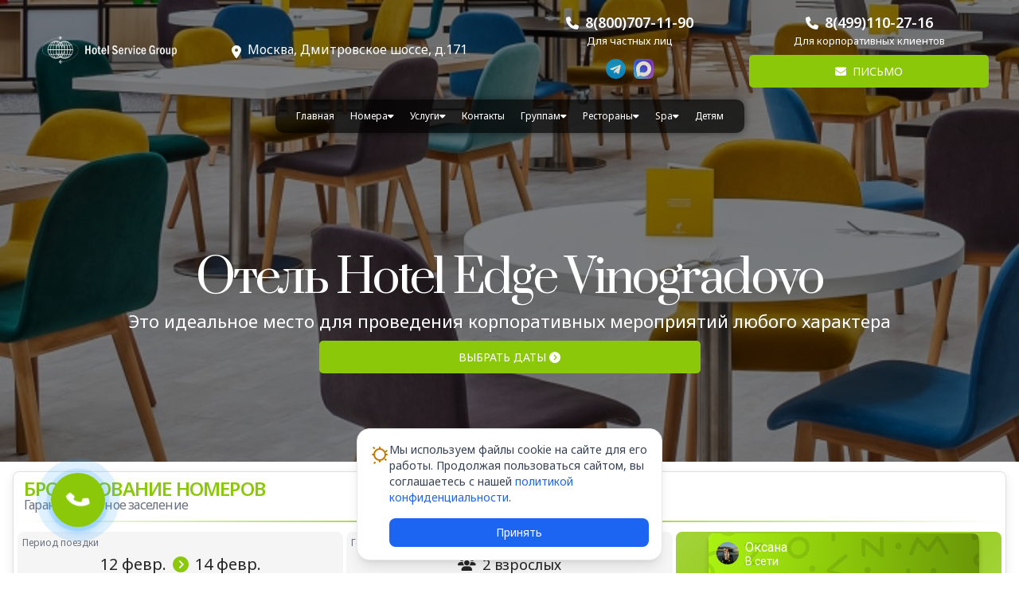

--- FILE ---
content_type: text/html; charset=utf-8
request_url: https://vinogradovo-hotels.ru/
body_size: 28084
content:
<!DOCTYPE html>
<html lang="ru">
<head>
    <meta charset="utf-8">
    <meta http-equiv="X-UA-Compatible" content="IE=edge">
    <meta name="viewport" content="width=device-width, initial-scale=1, maximum-scale=1,user-scalable=0"/>
    <meta name="csrf-token" content="Na620co1FomBOEoCbIiAYCBPXGIOGsZgSGVa0sRn">
    <title>Отель Hotel Edge Vinogradovo в Подмосковье - официальный сайт бронирования</title>
    <meta name="author" content="Отель Эдж Виноградово">
    <meta name="keywords"
          content="Отель Эдж Виноградово, официальный сайт бронирования путевок, продажа путевок, отдых, цены, бронирование онлайн, расчет стоимости, скидки, забронировать, прайс">
    <meta name="description"
          content="Отель Эдж Виноградово - официальные акции и предложения для гостей">
    <meta name="copyright" content="Отель Эдж Виноградово">
    <meta name="robots" content="index, follow">
    <meta property="og:type" content="website">
    <meta property="og:site_name" content="Отель Эдж Виноградово - сайт бронирования">
    <meta property="og:url" content="https://vinogradovo-hotels.ru">
    <meta property="og:title" content="Отель Эдж Виноградово - сайт бронирования">
    <meta property="og:image" content="https://content-storage.ru/uploads/images/logo/113.png">
    <meta property="og:description" content="Сайт бронирования Отель Эдж Виноградово">

    
    <link href="https://vinogradovo-hotels.ru" rel="canonical">
    <link href="https://vinogradovo-hotels.ru" rel="home">
    <link rel="icon" href="https://vinogradovo-hotels.ru/favicon" type="image/png">
    <link rel="apple-touch-icon" href="https://vinogradovo-hotels.ru/apple-touch-icon.png">
    <link rel="apple-touch-icon" sizes="152x152" href="https://vinogradovo-hotels.ru/touch-icon-ipad.png">
    <link rel="apple-touch-icon" sizes="180x180" href="https://vinogradovo-hotels.ru/touch-icon-iphone-retina.png">
    <link rel="apple-touch-icon" sizes="167x167" href="https://vinogradovo-hotels.ru/touch-icon-ipad-pro.png">

    <!-- Livewire Styles --><style >[wire\:loading][wire\:loading], [wire\:loading\.delay][wire\:loading\.delay], [wire\:loading\.inline-block][wire\:loading\.inline-block], [wire\:loading\.inline][wire\:loading\.inline], [wire\:loading\.block][wire\:loading\.block], [wire\:loading\.flex][wire\:loading\.flex], [wire\:loading\.table][wire\:loading\.table], [wire\:loading\.grid][wire\:loading\.grid], [wire\:loading\.inline-flex][wire\:loading\.inline-flex] {display: none;}[wire\:loading\.delay\.none][wire\:loading\.delay\.none], [wire\:loading\.delay\.shortest][wire\:loading\.delay\.shortest], [wire\:loading\.delay\.shorter][wire\:loading\.delay\.shorter], [wire\:loading\.delay\.short][wire\:loading\.delay\.short], [wire\:loading\.delay\.default][wire\:loading\.delay\.default], [wire\:loading\.delay\.long][wire\:loading\.delay\.long], [wire\:loading\.delay\.longer][wire\:loading\.delay\.longer], [wire\:loading\.delay\.longest][wire\:loading\.delay\.longest] {display: none;}[wire\:offline][wire\:offline] {display: none;}[wire\:dirty]:not(textarea):not(input):not(select) {display: none;}:root {--livewire-progress-bar-color: #2299dd;}[x-cloak] {display: none !important;}[wire\:cloak] {display: none !important;}dialog#livewire-error::backdrop {background-color: rgba(0, 0, 0, .6);}</style>

    <link rel="preload" as="style" href="https://vinogradovo-hotels.ru/build/assets/app-C7y3NyFg.css" /><link rel="modulepreload" as="script" href="https://vinogradovo-hotels.ru/build/assets/app-aviBxM48.js" /><link rel="modulepreload" as="script" href="https://vinogradovo-hotels.ru/build/assets/showMore.esm-K0McAwp1.js" /><link rel="modulepreload" as="script" href="https://vinogradovo-hotels.ru/build/assets/index-CWLJ3WBe.js" /><link rel="modulepreload" as="script" href="https://vinogradovo-hotels.ru/build/assets/index.esm-DaDHgyp7.js" /><link rel="stylesheet" href="https://vinogradovo-hotels.ru/build/assets/app-C7y3NyFg.css" data-navigate-track="reload" /><script type="module" src="https://vinogradovo-hotels.ru/build/assets/app-aviBxM48.js" data-navigate-track="reload"></script>
    <link rel="stylesheet" href="https://vinogradovo-hotels.ru/site_colors.css">
    <link rel="stylesheet" href="https://fonts.googleapis.com/css2?family=Prata&amp;display=swap">
    <link rel="preconnect" href="https://fonts.googleapis.com">
    <link rel="preconnect" href="https://fonts.gstatic.com" crossorigin>
    <link
        href="https://fonts.googleapis.com/css2?family=Montserrat:ital,wght@0,100..900;1,100..900&family=Noto+Sans:ital,wght@0,100..900;1,100..900&family=Roboto:ital,wght@0,100;0,300;0,400;0,500;0,700;0,900;1,100;1,300;1,400;1,500;1,700;1,900&display=swap"
        rel="stylesheet">
    </head>

<body>
<div class="bg-loader flex">
    <div class="loader m-auto"></div>
</div>

<noindex>
    <div class="chat-wrapper" data-mcid="93584798"
         data-mir-id="172"></div>
</noindex>

<!--Modal For Text -->
<div id="modal-all-content" tabindex uk-modal>
    <div class="uk-modal-dialog uk-margin-auto-vertical mac-container"></div>
</div>
<!--Modal For Text-->

<!--    Модальное окно обратной связи -->
<div id="call-back-form-modal" tabindex uk-modal>
    <div class="uk-modal-dialog uk-margin-auto-vertical">
        <button class="uk-modal-close-default" type="button" uk-close></button>
        <div class="uk-modal-header">
            <h2 class="uk-modal-title">Давайте мы Вам перезвоним</h2>
        </div>
        <div class="uk-modal-body">
            <div class="call-back-form">
                <div class="flex flex-wrap main-side">
                    <div class="w-full sm:w-6/12 left-side flex order-2">
                        <div class="ml-auto mr-auto">
                            <!--[if BLOCK]><![endif]-->    <!--[if ENDBLOCK]><![endif]-->
<div wire:snapshot="{&quot;data&quot;:{&quot;form_id&quot;:12,&quot;sendBtnText&quot;:&quot;&lt;i class=\&quot;fas fa-phone\&quot;&gt;&lt;\/i&gt; \u041f\u0435\u0440\u0435\u0437\u0432\u043e\u043d\u0438\u0442\u0435 \u043c\u043d\u0435&quot;,&quot;formClass&quot;:&quot;&quot;,&quot;model&quot;:null,&quot;extraFields&quot;:[{&quot;uniqueFormToken&quot;:&quot;&quot;,&quot;valid_from&quot;:&quot;[base64]&quot;},{&quot;class&quot;:&quot;Spatie\\Honeypot\\Http\\Livewire\\Concerns\\HoneypotData&quot;,&quot;s&quot;:&quot;wrbl&quot;}],&quot;metricaId&quot;:&quot;93584798&quot;,&quot;client_name&quot;:null,&quot;client_phone&quot;:null,&quot;client_email&quot;:null,&quot;appUrl&quot;:&quot;https:\/\/vinogradovo-hotels.ru&quot;,&quot;formToken&quot;:&quot;149b2308-5c08-49bd-9043-de3cf30f0410&quot;,&quot;typeDepartment&quot;:1,&quot;rules_ok&quot;:true,&quot;headerFormName&quot;:&quot;\u0417\u0430\u044f\u0432\u043a\u0430&quot;,&quot;showFormHeader&quot;:false,&quot;formBodyContainerClass&quot;:&quot;&quot;,&quot;formContainerClass&quot;:&quot;&quot;},&quot;memo&quot;:{&quot;id&quot;:&quot;A1HcYLMsheerZm2RBVHR&quot;,&quot;name&quot;:&quot;all-sites.forms.callback-form&quot;,&quot;path&quot;:&quot;\/&quot;,&quot;method&quot;:&quot;GET&quot;,&quot;release&quot;:&quot;a-a-a&quot;,&quot;children&quot;:[],&quot;scripts&quot;:[&quot;989886786-0&quot;,&quot;2845724316-0&quot;],&quot;assets&quot;:[],&quot;errors&quot;:[],&quot;locale&quot;:&quot;ru&quot;},&quot;checksum&quot;:&quot;e7acc084db5c69104e51678e4b44140210403e839df40bffb96dab621d985b7a&quot;}" wire:effects="{&quot;scripts&quot;:{&quot;989886786-0&quot;:&quot;        &lt;script&gt;\n            $wire.on(&#039;callBackAppCreated&#039;, () =&gt; {\n                try {\n                    ym(93584798, &#039;reachGoal&#039;, &#039;call_back&#039;);\n                } catch (e) {\n                }\n            });\n        &lt;\/script&gt;\n            &quot;,&quot;2845724316-0&quot;:&quot;    &lt;script&gt;\n        $wire.on(&#039;app-created&#039;, () =&gt; {\n            try {\n                ym(93584798, &#039;reachGoal&#039;, &#039;send_all_form&#039;);\n            } catch (e) {\n            }\n        });\n    &lt;\/script&gt;\n        &quot;}}" wire:id="A1HcYLMsheerZm2RBVHR" class=" pt-3">
    <!--[if BLOCK]><![endif]-->        <form class=" commonAppForm" wire:submit="submitForm">
            <!--[if BLOCK]><![endif]-->    <div id="uniqueFormToken_OCxnFIHDQ5VV1sDl_wrap"  style="display: none" aria-hidden="true">
        <input id="uniqueFormToken_OCxnFIHDQ5VV1sDl"
               name="uniqueFormToken_OCxnFIHDQ5VV1sDl"
               type="text"
               value=""
                wire:model.defer="extraFields.uniqueFormToken"                autocomplete="nope"
               tabindex="-1">
        <input name="valid_from"
               type="text"
               value="[base64]"
                wire:model.defer="extraFields.valid_from"                autocomplete="off"
               tabindex="-1">
    </div>
<!--[if ENDBLOCK]><![endif]-->
            <!--[if BLOCK]><![endif]--><!--[if ENDBLOCK]><![endif]-->
            <hr class="my-4 border-t-2 border-site-color w-24 mx-auto transition-all duration-300">

            <!--[if BLOCK]><![endif]--><!--[if ENDBLOCK]><![endif]-->
            <div class="">
                <!--[if BLOCK]><![endif]-->                    <div class="form-group">
    <div class="relative">
        <span class="input-icon">
            <svg xmlns="http://www.w3.org/2000/svg" class="icon-svg" fill="none"
                 viewBox="0 0 24 24" stroke="currentColor" stroke-width="2">
                <path stroke-linecap="round" stroke-linejoin="round"
                      d="M3 5a2 2 0 012-2h3.28a1 1 0 01.948.684l1.498 4.494a1 1 0 01-.217 1.09l-2.1 2.1a11.042 11.042 0 005.516 5.516l2.1-2.1a1 1 0 011.09-.217l4.494 1.498a1 1 0 01.684.949V19a2 2 0 01-2 2h-1C7.716 21 3 16.284 3 10V5z"/>
            </svg>
        </span>
        <input
            type="tel"
            autocomplete="tel"
            placeholder="+7 (000) 000-00-00"
            data-mask="+0 (000) 000-00-00"
            class="form-control" wire:model="client_phone"
        >
    </div>

    <!--[if BLOCK]><![endif]--><!--[if ENDBLOCK]><![endif]--></div>
                                    <div class="checkbox-wrapper-1 flex flex-col">
    <input id="rules_ok121" class="substituted" type="checkbox"
           aria-hidden="true" wire:model="rules_ok">
    <label class="m-0" for="rules_ok121">
        <span class="m-auto pl-0.5">Я согласен на <a href='https://vinogradovo-hotels.ru/agreement' class='agreementLink' target='_blank'>обработку персональных данных</a></span>
    </label>
    <!--[if BLOCK]><![endif]--><!--[if ENDBLOCK]><![endif]--></div>
                <!--[if ENDBLOCK]><![endif]-->                <div class="pt-2 w-full">
                    
                    <button class="main-btn-style flex">
                        <div class="m-auto flex">
                            <div class="pr-2 my-auto" uk-spinner="ratio: 0.5" wire:loading wire:ignore></div>
                            <span class="m-auto" wire:loading.remove>
                                <i class="fas fa-phone"></i> Перезвоните мне
                            </span>
                        </div>
                    </button>
                </div>
                <!--[if BLOCK]><![endif]--><!--[if ENDBLOCK]><![endif]-->            </div>

        </form>
    <!--[if ENDBLOCK]><![endif]--></div>
<!--[if BLOCK]><![endif]-->        <!--[if ENDBLOCK]><![endif]-->                                        </div>
                    </div>
                    <div class="w-full sm:w-6/12 right-side order-1"></div>
                </div>
            </div>
        </div>
    </div>
</div>
<!--    Модальное окно обратной связи -->

<!--    Модальное окно Написть письмо -->
<div id="write-letter-form-modal" tabindex uk-modal>
    <div class="uk-modal-dialog uk-margin-auto-vertical">

        <button class="uk-modal-close-default" type="button" uk-close></button>
        <div class="uk-modal-header">
            <h2 class="uk-modal-title">Написать письмо</h2>
        </div>
        <p class="m-3">Укажите, пожалуйста, Ваш номер телефона для отправки письма</p>

        <div class="uk-modal-body p-0">
            <!--[if BLOCK]><![endif]-->    <!--[if ENDBLOCK]><![endif]-->
<div wire:snapshot="{&quot;data&quot;:{&quot;form_id&quot;:13,&quot;fileUploads&quot;:[[],{&quot;s&quot;:&quot;arr&quot;}],&quot;client_comment&quot;:null,&quot;typeDepartment&quot;:1,&quot;formClass&quot;:&quot;p-3&quot;,&quot;model&quot;:null,&quot;extraFields&quot;:[{&quot;uniqueFormToken&quot;:&quot;&quot;,&quot;valid_from&quot;:&quot;[base64]&quot;},{&quot;class&quot;:&quot;Spatie\\Honeypot\\Http\\Livewire\\Concerns\\HoneypotData&quot;,&quot;s&quot;:&quot;wrbl&quot;}],&quot;metricaId&quot;:&quot;93584798&quot;,&quot;client_name&quot;:null,&quot;client_phone&quot;:null,&quot;client_email&quot;:null,&quot;appUrl&quot;:&quot;https:\/\/vinogradovo-hotels.ru&quot;,&quot;formToken&quot;:&quot;9d2b3780-53dc-4b9f-8ccf-4bf1004315fb&quot;,&quot;rules_ok&quot;:true,&quot;sendBtnText&quot;:&quot;&lt;i class=\&quot;fas fa-paper-plane\&quot;&gt;&lt;\/i&gt; \u041e\u0442\u043f\u0440\u0430\u0432\u0438\u0442\u044c&quot;,&quot;headerFormName&quot;:&quot;\u0417\u0430\u044f\u0432\u043a\u0430&quot;,&quot;showFormHeader&quot;:false,&quot;formBodyContainerClass&quot;:&quot;&quot;,&quot;formContainerClass&quot;:&quot;&quot;},&quot;memo&quot;:{&quot;id&quot;:&quot;lPwMf8X5DfZ0PH1RJKcn&quot;,&quot;name&quot;:&quot;all-sites.forms.write-letter-form&quot;,&quot;path&quot;:&quot;\/&quot;,&quot;method&quot;:&quot;GET&quot;,&quot;release&quot;:&quot;a-a-a&quot;,&quot;children&quot;:[],&quot;scripts&quot;:[&quot;2594929734-0&quot;,&quot;2845724316-0&quot;],&quot;assets&quot;:[],&quot;errors&quot;:[],&quot;locale&quot;:&quot;ru&quot;},&quot;checksum&quot;:&quot;84c9aaf3392ee0a0525ea026f9090bb23104f60c3132a58f3b78d8f0ae2c426d&quot;}" wire:effects="{&quot;scripts&quot;:{&quot;2594929734-0&quot;:&quot;        &lt;script&gt;\n            $wire.on(&#039;writeLetterAppCreated&#039;, () =&gt; {\n                try {\n                    ym(93584798, &#039;reachGoal&#039;, &#039;message_send&#039;);\n                } catch (e) {\n                }\n            });\n        &lt;\/script&gt;\n            &quot;,&quot;2845724316-0&quot;:&quot;    &lt;script&gt;\n        $wire.on(&#039;app-created&#039;, () =&gt; {\n            try {\n                ym(93584798, &#039;reachGoal&#039;, &#039;send_all_form&#039;);\n            } catch (e) {\n            }\n        });\n    &lt;\/script&gt;\n        &quot;}}" wire:id="lPwMf8X5DfZ0PH1RJKcn" class="p-3 pt-3">
    <!--[if BLOCK]><![endif]-->        <form class=" commonAppForm" wire:submit="submitForm">
            <!--[if BLOCK]><![endif]-->    <div id="uniqueFormToken_taIoRZS1uge9uO8s_wrap"  style="display: none" aria-hidden="true">
        <input id="uniqueFormToken_taIoRZS1uge9uO8s"
               name="uniqueFormToken_taIoRZS1uge9uO8s"
               type="text"
               value=""
                wire:model.defer="extraFields.uniqueFormToken"                autocomplete="nope"
               tabindex="-1">
        <input name="valid_from"
               type="text"
               value="[base64]"
                wire:model.defer="extraFields.valid_from"                autocomplete="off"
               tabindex="-1">
    </div>
<!--[if ENDBLOCK]><![endif]-->
            <!--[if BLOCK]><![endif]--><!--[if ENDBLOCK]><![endif]-->
            <hr class="my-4 border-t-2 border-site-color w-24 mx-auto transition-all duration-300">

            <!--[if BLOCK]><![endif]--><!--[if ENDBLOCK]><![endif]-->
            <div class="">
                <!--[if BLOCK]><![endif]-->                    <div class="form-group">
    <div class="relative">
        <span class="absolute inset-y-0 left-0 flex items-center pl-3 pointer-events-none text-gray-400 dark:text-gray-500">
            <svg xmlns="http://www.w3.org/2000/svg" class="icon-svg" fill="none" viewBox="0 0 24 24" stroke="currentColor"
                 stroke-width="2">
              <path stroke-linecap="round" stroke-linejoin="round"
                    d="M5.121 17.804A9 9 0 0112 15a9 9 0 016.879 2.804M12 12a4 4 0 100-8 4 4 0 000 8z"/>
            </svg>
        </span>
        <input type="text"
               id="field-62"
               autocomplete="name"
               placeholder="Как к Вам можно обращаться?"
            class="form-control pl-10" wire:model="client_name">
    </div>

    <!--[if BLOCK]><![endif]--><!--[if ENDBLOCK]><![endif]-->
    <!--[if BLOCK]><![endif]--><!--[if ENDBLOCK]><![endif]--></div>
                                    <div class="form-group">
    <div class="relative">
        <span class="input-icon">
            <svg xmlns="http://www.w3.org/2000/svg" class="icon-svg" fill="none"
                 viewBox="0 0 24 24" stroke="currentColor" stroke-width="2">
                <path stroke-linecap="round" stroke-linejoin="round"
                      d="M3 5a2 2 0 012-2h3.28a1 1 0 01.948.684l1.498 4.494a1 1 0 01-.217 1.09l-2.1 2.1a11.042 11.042 0 005.516 5.516l2.1-2.1a1 1 0 011.09-.217l4.494 1.498a1 1 0 01.684.949V19a2 2 0 01-2 2h-1C7.716 21 3 16.284 3 10V5z"/>
            </svg>
        </span>
        <input
            type="tel"
            autocomplete="tel"
            placeholder="+7 (000) 000-00-00"
            data-mask="+0 (000) 000-00-00"
            class="form-control" wire:model="client_phone"
        >
    </div>

    <!--[if BLOCK]><![endif]--><!--[if ENDBLOCK]><![endif]--></div>
                                    <div class="form-group">
    <div class="relative">
        <span class="input-icon">
            <svg xmlns="http://www.w3.org/2000/svg" class="icon-svg" fill="none" viewBox="0 0 24 24"
                 stroke="currentColor" stroke-width="2">
              <path stroke-linecap="round" stroke-linejoin="round"
                    d="M3 6h18v12H3V6z"/>
              <path stroke-linecap="round" stroke-linejoin="round"
                    d="M3 6l9 7 9-7"/>
            </svg>
        </span>
        <input
            type="email"
            autocomplete="email"
            class="form-control "
            placeholder="Почта"
            wire:model="client_email"
        >
    </div>
    <!--[if BLOCK]><![endif]--><!--[if ENDBLOCK]><![endif]-->    <!--[if BLOCK]><![endif]--><!--[if ENDBLOCK]><![endif]--></div>
                                    <div class="form-group">
    <div class="relative">
            <span class="textarea-icon">
                <svg xmlns="http://www.w3.org/2000/svg" class="icon-svg" fill="none" viewBox="0 0 24 24" stroke="currentColor" stroke-width="2">
                  <path stroke-linecap="round" stroke-linejoin="round"
                        d="M7 8h10M7 12h6m-5 4h9m-4 4H5a2 2 0 01-2-2V6a2 2 0 012-2h14a2 2 0 012 2v12a2 2 0 01-2 2h-3"/>
                </svg>
    </span>
        <textarea
            name="client_comment"
            class="form-control resize-y pl-10"
            rows="7"
            placeholder="Текст письма..."
        wire:model="client_comment"
    ></textarea>
        <!--[if BLOCK]><![endif]--><!--[if ENDBLOCK]><![endif]-->    </div>
</div>
                                    <div class="flex flex-col">
    <small class="pb-1">
        Прикрепить файлы
    </small>
    <div class="custom-file">
        <input type="file" wire:model="fileUploads" multiple>
    </div>
    <small class="pb-1">Можно выбрать несколько файлов для загрузки</small>
    <!--[if BLOCK]><![endif]--><!--[if ENDBLOCK]><![endif]-->    <!--[if BLOCK]><![endif]--><!--[if ENDBLOCK]><![endif]--></div>
<div wire:loading.inline wire:ignore wire:target="fileUploads">
    <div class="pb-2">
        <small>Загружаем документы...</small>
        <div class="progress">
            <div class="progress-bar progress-bar-striped progress-bar-animated" role="progressbar" aria-valuenow="100"
                 aria-valuemin="0" aria-valuemax="100" style="width: 100%"></div>
        </div>
    </div>
</div>
                                    <div class="pt-2 pb-2">
    <p class="m-0 pb-1">Куда направить письмо?</p>
    <select class="custom-select" wire:model="typeDepartment">
        <option value="1">Частный отдел</option>
        <option value="2">Корпоративный отдел</option>
    </select>
    <!--[if BLOCK]><![endif]--><!--[if ENDBLOCK]><![endif]--></div>
                                    <div class="checkbox-wrapper-1 flex flex-col">
    <input id="rules_ok453" class="substituted" type="checkbox"
           aria-hidden="true" wire:model="rules_ok">
    <label class="m-0" for="rules_ok453">
        <span class="m-auto pl-0.5">Я согласен на <a href='https://vinogradovo-hotels.ru/agreement' class='agreementLink' target='_blank'>обработку персональных данных</a></span>
    </label>
    <!--[if BLOCK]><![endif]--><!--[if ENDBLOCK]><![endif]--></div>
                <!--[if ENDBLOCK]><![endif]-->                <div class="pt-2 w-full">
                    
                    <button class="main-btn-style flex">
                        <div class="m-auto flex">
                            <div class="pr-2 my-auto" uk-spinner="ratio: 0.5" wire:loading wire:ignore></div>
                            <span class="m-auto" wire:loading.remove>
                                <i class="fas fa-paper-plane"></i> Отправить
                            </span>
                        </div>
                    </button>
                </div>
                <!--[if BLOCK]><![endif]--><!--[if ENDBLOCK]><![endif]-->            </div>

        </form>
    <!--[if ENDBLOCK]><![endif]--></div>
<!--[if BLOCK]><![endif]-->        <!--[if ENDBLOCK]><![endif]-->                                        </div>
    </div>
</div>
<!--    Модальное окно Написть письмо -->

<!--    Модальное окно формы-->
<div id="fly-bron-form-modal" tabindex uk-modal>
    <div class="uk-modal-dialog uk-margin-auto-vertical p-0 bg-auto bg-transparent w-full xs:w-auto">
        <div class="m-auto">
            <div class="uk-modal-body p-0">
                <!--noindex-->
<div class="w-full">
    <div class="common-booking-form-new animate__animated animate__fast"
                      uk-sticky="position: top; offset: 48; show-on-up: false; media: 1024; animation: uk-animation-slide-top;"
                  id="common-booking-form-new-596346">
        <div class="flex flex-col">
            <template v-if="!isSearchMode">
                <div class="flex flex-col gap-1 px-2 pt-1 tracking-tighter">
                    <div class="leading-none m-0 font-semibold uppercase text-site-color text-[18px] sm:text-[24px]">
                        Бронирование
                        номеров
                    </div>
                    <p class="m-0 leading-none text-muted text-[16px]">Гарантированное заселение</p>
                </div>
                <div class="h-0.5 bg-gradient-to-r from-transparent via-site-color to-transparent my-3"></div>
            </template>
            <div
                class="grid content-center w-full grid-cols-1
                xs:grid-cols-2
                sm:grid-cols-2
                md:grid-cols-2
                lg:grid-cols-3
                 gap-1 items-stretch justify-items-stretch" :class="[isLocked ? 'lg:!grid-cols-2' : '']">
                <div class="cbf-element m-auto flex-auto cbf-dates-period-block">
                    <div class="w-full h-full">
                        <input type="text" name="date-departure"
                               class="date-period-input main-input-style h-full"
                               id="picker-date-in-596346"
                               title="Период поездки"
                               ref="periodDatesCalendar"
                               readonly>
                        <div class="date-period-input-visible" :class="[isLocked ? 'disabled' : '']"
                             @click="openCalendar">
                            <div class="m-auto dpiv-dates flex flex-col h-full">
                                <div>
                                    <div class="text-muted text-xs">Период поездки</div>
                                </div>
                                <div class="flex m-auto">
                                    <div class="dec-date-in-control-buttons">
                                        <div class="flex flex-col h-full pl-1 pr-1">
                                            <div class="m-auto prev-date-in-btn"
                                                 @click="prevDateIn('+')">
                                                <i class="fas fa-angle-up"></i>
                                            </div>
                                            <div class="m-auto add-date-out-btn"
                                                 @click="prevDateIn('-')">
                                                <i class="fas fa-angle-down pl-1 pr-1"></i>
                                            </div>
                                        </div>
                                    </div>
                                    <div class="my-auto flex flex-col">
                                        <div class="flex" v-html="periodDatesPlaceholder">

                                        </div>
                                        
                                    </div>
                                    <div class="inc-date-in-control-buttons">
                                        <div class="flex flex-col h-full pl-1 pr-1">
                                            <div class="m-auto prev-date-in-btn"
                                                 @click="prevDateOut('+')">
                                                <i class="fas fa-angle-up"></i>
                                            </div>
                                            <div class="m-auto add-date-out-btn"
                                                 @click="prevDateOut('-')">
                                                <i class="fas fa-angle-down pl-1 pr-1"></i>
                                            </div>
                                        </div>
                                    </div>
                                </div>
                            </div>
                        </div>
                    </div>
                </div>
                <div
                    class="cbf-element m-auto flex-auto flex-col w-full cbf-adults-block whitespace-nowrap cursor-pointer"
                    @click="showGuestsModal">
                    <div class="w-full h-full">
                        <div class="cbf-adults-block-inner flex flex-col">
                            <div>
                                <div class="text-muted text-xs">Гости</div>
                            </div>
                            <guests-input-template
                                :class="[isLocked ? 'disabled' : '']"
                                v-bind:num2str="num2str"></guests-input-template>
                        </div>
                    </div>
                </div>
                <div
                    class="cbf-element flex-auto m-auto cbf-btn-search-block col-span-1 xs:col-span-2 md:col-span-3 lg:col-auto"
                    v-if="!isLocked">
                    <button class="cbf-button mt-auto w-full h-full flex"
                            id="cbf-button10525"
                            data-style="slide-left"
                            data-confirm-booking="0"
                            rel="nofollow"
                            :class="{needUpdateActive : !this.searchDataIsEqual() && this.isSearchMode}"
                            :disabled='isDisabled'
                            @click="handleSearchBtn">
                        <div class="m-auto" v-html="searchBtnText">
                        </div>
                    </button>
                </div>
            </div>
        </div>
        <div id="guests-modal-selection-207851" ref="guestsModalRef" class="uk-flex-top"
             uk-modal="bg-close:false">
            <div class="uk-modal-dialog uk-modal-body uk-margin-auto-vertical p-0 max-w-none xs:!max-w-[340px]">
                <button class="uk-modal-close-default" type="button" uk-close></button>

                <div class="uk-modal-header p-3">
                    <h2 class="uk-modal-title">Гости</h2>
                </div>

                <div class="uk-modal-body flex p-3">
                    <div class="flex flex-col w-full h-full gap-3">
                        <div class="flex gap-3 m-auto w-full h-full">
                            <div
                                class="cbf-element !min-h-[75px] flex-auto w-full cbf-adults-block whitespace-nowrap">
                                <div class="w-full h-full">
                                    <div class="cbf-adults-block-inner flex flex-col gap-1">
                                        <div>
                                            <div class="text-muted text-xs">Взрослые</div>
                                        </div>
                                        <adults-input-template
                                            :class="[isLocked ? 'disabled' : '']"
                                            v-bind:num2str="num2str"></adults-input-template>
                                    </div>
                                </div>
                            </div>

                            <div class="cbf-element !min-h-[75px] flex-auto w-full cbf-kids-block whitespace-nowrap"
                                 id="mfk596346">
                                <div class="w-full h-full flex-auto">
                                    <div class="cbf-kids-block-inner gap-1">
                                        <div>
                                            <div class="text-muted text-xs" v-html="kidsLimit"></div>
                                        </div>
                                        <kids-input-template
                                            :class="[isLocked ? 'disabled' : '']"
                                            v-bind:num2str="num2str"></kids-input-template>
                                    </div>
                                </div>
                            </div>
                        </div>
                        <template v-if="getKids.length">
                            <div class="flex flex-col">
                                <div class="kids-input-block flex flex-col gap-2 items-end">
                                    <kids-item v-for="(item, index) in getKids"
                                               :key="index"
                                               :index="index"
                                               :kids-warnings="kidsWarnings"
                                               :item="item"></kids-item>
                                </div>
                            </div>
                        </template>
                        <template v-if="allGuestsCount > 5">
                            <div class="max-w-[310px]">
                                <div
                                    class="flex items-center p-2 text-sm text-blue-800 border border-blue-300 rounded-lg bg-blue-50 dark:bg-gray-800 dark:text-blue-400 dark:border-blue-800"
                                    role="alert">
                                    <svg class="flex-shrink-0 inline w-4 h-4 me-1.5 mt-0.5 self-start"
                                         aria-hidden="true"
                                         xmlns="http://www.w3.org/2000/svg" fill="currentColor" viewBox="0 0 20 20">
                                        <path
                                            d="M10 .5a9.5 9.5 0 1 0 9.5 9.5A9.51 9.51 0 0 0 10 .5ZM9.5 14a1.5 1.5 0 1 1 0-3 1.5 1.5 0 0 1 0 3ZM10 6a1 1 0 0 1 1 1v3a1 1 0 1 1-2 0V7a1 1 0 0 1 1-1Z"/>
                                    </svg>
                                    <p class="m-0 leading-none tracking-tighter">Обратите внимание, что данный состав
                                        гостей может превышать допустимую вместимость одного номера.</p>
                                </div>
                            </div>
                        </template>
                    </div>
                </div>

                <div class="uk-modal-footer p-3">
                    <button class="w-full h-full hideKidsBlockBtn"
                            @click="closeGuestsModal">
                        Готово
                    </button>
                </div>

            </div>
        </div>
    </div>
</div>
<!--/noindex-->
            </div>
            <div class="uk-modal-footer mt-4 p-0 bg-transparent border-none">
                <button class="main-btn-style uk-modal-close" type="button">
                    <i class="fas fa-times-circle"></i>
                    Закрыть
                </button>
            </div>
        </div>
    </div>
</div>
<!--    Модальное окно формы -->

<button id="toTopBtn" title="Наверх"><i class="fa-solid fa-arrow-up"></i></button>

<div id="offcanvas-slide-menu" uk-offcanvas>
    <div class="uk-offcanvas-bar">

        <div class="mobile-menu-social-block">
            <div class="logo-row">

                <div class="flex w-full pb-3">
                    <a class="m-auto" href="https://vinogradovo-hotels.ru">
                        <img src="https://content-storage.ru/uploads/images/logo/113.png"
                             class="m-auto logo " alt="На главную страницу"
                             title="На главную страницу" loading="lazy">
                    </a>
                </div>

                <div class="flex w-full pb-3">
                    <a href="#write-letter-form-modal" class="main-btn-style" rel="nofollow"
                       uk-toggle>
                        <i class="fas fa-envelope"></i>&nbsp;
                        Написать нам
                    </a>
                </div>

                <div class="social-links flex text-center pb-2">
                    <a href="tg://resolve?domain=bronhote"
                       target="_blank"
                       data-ym-goal="tg_click"
                       class="text-decoration-none">
                        <img src="https://content-storage.ru/uploads/static-images/telegram.svg"
                             class=""
                             alt="Написать в телеграм" title="Написать в Telegram"
                             loading="lazy">
                    </a>
                    <a href="https://max.ru/u/f9LHodD0cOKf4XP4FD2MO-tWfbAFRP9SUSpsF7cb6wO1vIOyMOSI99PKwyw"
                       data-ym-goal="max_click"
                       target="_blank"
                       class="text-decoration-none">
                        <img src="https://content-storage.ru/uploads/static-images/max-messenger-sign-logo.svg"
                             class=""
                             alt="Написать в Max" title="Написать в Max"
                             loading="lazy">
                    </a>
                    
                    
                    
                    
                    
                    
                    
                    
                    
                                    </div>

                <div class="flex w-full text-center pb-3">
                    <div class="menu-social-block flex flex-col m-auto">
                        <div class="m-auto">
                            <i class="fas fa-phone-square"></i>
                        </div>
                        <div class="flex flex-col m-auto mmb-text">
                            <span>Для частных лиц</span>
                            <p class="m-0"><a
                                    href="tel:8(800)707-11-90">8(800)707-11-90</a>
                            </p>
                        </div>
                    </div>
                </div>
                <div class="flex w-full text-center pb-2">
                    <div class="menu-social-block flex flex-col m-auto">
                        <div class="m-auto">
                            <i class="fas fa-phone-square"></i>
                        </div>
                        <div class="flex flex-col m-auto mmb-text">
                            <span>Для корпоративных клиентов</span>
                            <p class="m-0"><a
                                    href="tel:8(499)110-27-16">8(499)110-27-16</a>
                            </p>
                        </div>
                    </div>
                </div>

                <hr class="mt-2 mb-2">

                <div class="flex flex-col">

                    
                                            <div class="mobile-menu-items-block ml-auto">
                            <div class="mmib-item">
                                <a href="https://vinogradovo-hotels.ru"
                                   title="Главная">
                                    Главная
                                </a>
                            </div>
                        </div>
                                            <div class="mobile-menu-items-block ml-auto">
                            <div class="mmib-item">
                                <a href="https://vinogradovo-hotels.ru/rooms"
                                   title="Номера">
                                    Номера
                                </a>
                            </div>
                        </div>
                                            <div class="mobile-menu-items-block ml-auto">
                            <div class="mmib-item">
                                <a href="https://vinogradovo-hotels.ru/services"
                                   title="Услуги">
                                    Услуги
                                </a>
                            </div>
                        </div>
                                            <div class="mobile-menu-items-block ml-auto">
                            <div class="mmib-item">
                                <a href="https://vinogradovo-hotels.ru/contacts"
                                   title="Контакты">
                                    Контакты
                                </a>
                            </div>
                        </div>
                                            <div class="mobile-menu-items-block ml-auto">
                            <div class="mmib-item">
                                <a href="https://vinogradovo-hotels.ru/corp"
                                   title="Группам">
                                    Группам
                                </a>
                            </div>
                        </div>
                                            <div class="mobile-menu-items-block ml-auto">
                            <div class="mmib-item">
                                <a href="https://vinogradovo-hotels.ru/restaurant"
                                   title="Рестораны">
                                    Рестораны
                                </a>
                            </div>
                        </div>
                                            <div class="mobile-menu-items-block ml-auto">
                            <div class="mmib-item">
                                <a href="https://vinogradovo-hotels.ru/spa"
                                   title="Spa">
                                    Spa
                                </a>
                            </div>
                        </div>
                                            <div class="mobile-menu-items-block ml-auto">
                            <div class="mmib-item">
                                <a href="https://vinogradovo-hotels.ru/children"
                                   title="Детям">
                                    Детям
                                </a>
                            </div>
                        </div>
                    
                    
                        <div class="mobile-menu-items-block ml-auto">
                            <div class="mmib-item">
                                <a href="https://vinogradovo-hotels.ru/reviews"
                                   title="Отзывы">
                                        Отзывы                                </a>
                            </div>
                        </div>

                    
                        <div class="mobile-menu-items-block ml-auto">
                            <div class="mmib-item">
                                <a href="https://vinogradovo-hotels.ru/fotogallery"
                                   title="Фотогалерея">
                                        Фотогалерея                                </a>
                            </div>
                        </div>

                    

                </div>

                <hr class="mt-2 mb-2">

                <div class="flex flex-col w-full text-center pb-4">
                    <a href="#call-back-form-modal" class="main-btn-style" rel="nofollow"
                       uk-toggle>
                        <i class="fas fa-phone-square"></i>&nbsp;
                        Заказать звонок
                    </a>
                </div>

                <div class="flex flex-col w-full text-center pb-4">
                    <div class="menu-social-block flex flex-col m-auto">
                        <div class="m-auto">
                            <i class="fas fa-location-arrow"></i>
                        </div>
                        <div class="flex flex-col m-auto mmb-text">
                            <p class="m-0">Москва, Дмитровское шоссе, д.171</p>
                        </div>
                    </div>
                </div>
            </div>
        </div>

    </div>
</div>

<div class="mobile-menu-row flex lg:hidden">
        <div class="mr-auto mt-auto mb-auto mmr-left-side">
        <a class="m-auto" href="https://vinogradovo-hotels.ru">
            <img src="https://content-storage.ru/uploads/images/logo/113.png"
                 class="" alt="На главную страницу"
                 title="На главную страницу" loading="lazy">
        </a>
    </div>
        <div class="flex mmr-right-side ml-auto">

    </div>
    <div class="flex mmr-right-side ml-auto">
        <a href="#offcanvas-slide-menu" class="ml-auto mt-auto mb-auto" uk-toggle>
            <i class="fas fa-bars"></i>
        </a>
    </div>
</div>

<div class="wrapper pt-[48px] sm:pt-[48px] lg:pt-0">
    <div class="w-full">

        
        <!-- Основное меню-->
        <div class="main-menu-header-row hidden lg:block absolute w-full" style="">
            <div class="container">
                <div class="flex flex-col">
                    <div class="mx-auto flex hc-main-menu-contact">
                                                    <div class="flex text-center w-full sm:w-2/12 p-4">
                                <a class="m-auto hidden lg:block" href="https://vinogradovo-hotels.ru">
                                    <img src="https://content-storage.ru/uploads/images/logo/113.png"
                                         class="m-auto logo" alt="На главную страницу"
                                         title="На главную страницу" loading="lazy">
                                </a>
                            </div>
                                                <div class="flex w-full sm:w-1/3 px-4">
                                                            <address class="address-block m-auto flex">
                                    <div class="flex pr-2 pt-1 mb-auto">
                                        <i class="fas fa-map-marker-alt"></i>
                                    </div>
                                    <div class="flex flex-col flex-wrap mb-auto">
                                        <span>Москва, Дмитровское шоссе, д.171</span>
                                                                                
                                                                            </div>
                                </address>
                                                    </div>
                        <div class="flex flex-col sm:w-1/2 m-auto">
                            <div class="flex flex-col w-full">
                                <div class="flex">

                                    <div class="w-1/2">
                                        <div class="phones-block">
                                            <div class="flex flex-col m-auto text-center">
                                                <div class="flex m-auto">
                                                    <i class="fas fa-phone mt-auto mb-auto pr-2"></i>
                                                    <p class="m-0">8(800)707-11-90</p>
                                                </div>
                                                <small>Для частных лиц</small>
                                            </div>
                                            <div class="flex pt-2">
                                                <div class="social-links text-center m-auto flex">
                                                    <a href="tg://resolve?domain=bronhote"
                                                       data-ym-goal="tg_click"
                                                       class="text-decoration-none">
                                                        <img src="https://content-storage.ru/uploads/static-images/telegram.svg"
                                                             class=""
                                                             alt="Написать в телеграм" title="Написать в Telegram"
                                                             loading="lazy">
                                                    </a>
                                                    <a href="https://max.ru/u/f9LHodD0cOKf4XP4FD2MO-tWfbAFRP9SUSpsF7cb6wO1vIOyMOSI99PKwyw"
                                                       data-ym-goal="max_click"
                                                       class="text-decoration-none">
                                                        <img
                                                            src="https://content-storage.ru/uploads/static-images/max-messenger-sign-logo.svg"
                                                            class=""
                                                            alt="Написать в Max" title="Написать в Max"
                                                            loading="lazy">
                                                    </a>
                                                    
                                                    
                                                    
                                                    
                                                    
                                                    
                                                    
                                                    
                                                                                                    </div>
                                            </div>
                                        </div>
                                    </div>

                                    <div class="w-1/2">
                                        <div class="phones-block">
                                            <div class="flex flex-col m-auto text-center">
                                                <div class="flex m-auto">
                                                    <i class="fas fa-phone mt-auto mb-auto pr-2"></i>
                                                    <p class="m-0">8(499)110-27-16</p>
                                                </div>
                                                <small>Для корпоративных клиентов</small>
                                            </div>
                                            <div class="text-center pt-2">
                                                <a href="#write-letter-form-modal" class="main-btn-style w-75"
                                                   rel="nofollow"
                                                   uk-toggle>
                                                    <i class="fas fa-envelope"></i>&nbsp;
                                                    Письмо
                                                </a>
                                            </div>
                                        </div>
                                    </div>
                                </div>
                            </div>
                        </div>
                    </div>
                    <header class="pb-3">
                        <div class="flex">
                            <div class="hc-main-menu-row hidden lg:block m-auto"
                                 id="main-menu-header-row">
                                <nav class="flex px-4">

                                    
                                    
                                        
                                        <div class="dropdown flex-auto">
                                            <div class="dropdown-child">
                                                
                                                
                                                
                                                
                                                <a href="https://vinogradovo-hotels.ru"
                                                   class="dropbtn"
                                                   title="Главная">
                                                    <div class="m-auto flex gap-x-1.5">
                                                        <span class="m-auto">Главная</span>

                                                                                                            </div>
                                                </a>
                                            </div>
                                                                                    </div>
                                    
                                        
                                        <div class="dropdown flex-auto">
                                            <div class="dropdown-child">
                                                
                                                
                                                
                                                
                                                <a href="https://vinogradovo-hotels.ru/rooms"
                                                   class="dropbtn"
                                                   title="Номера">
                                                    <div class="m-auto flex gap-x-1.5">
                                                        <span class="m-auto">Номера</span>

                                                                                                                    <i class="fa fa-caret-down m-auto"></i>
                                                                                                            </div>
                                                </a>
                                            </div>
                                                                                            <div class="dropdown-content">
                                                                                                            <a href="https://vinogradovo-hotels.ru/rooms/standart-2"
                                                           title="Категория Standart">Категория Standart</a>
                                                                                                            <a href="https://vinogradovo-hotels.ru/rooms/luxe"
                                                           title="Категория Luxe">Категория Luxe</a>
                                                                                                    </div>
                                                                                    </div>
                                    
                                        
                                        <div class="dropdown flex-auto">
                                            <div class="dropdown-child">
                                                
                                                
                                                
                                                
                                                <a href="https://vinogradovo-hotels.ru/services"
                                                   class="dropbtn"
                                                   title="Услуги">
                                                    <div class="m-auto flex gap-x-1.5">
                                                        <span class="m-auto">Услуги</span>

                                                                                                                    <i class="fa fa-caret-down m-auto"></i>
                                                                                                            </div>
                                                </a>
                                            </div>
                                                                                            <div class="dropdown-content">
                                                                                                            <a href="https://vinogradovo-hotels.ru/services/vizovaya-podderzhka"
                                                           title="Визовая поддержка">Визовая поддержка</a>
                                                                                                            <a href="https://vinogradovo-hotels.ru/services/organizaciya-svadeb-20"
                                                           title="Организация свадеб">Организация свадеб</a>
                                                                                                            <a href="https://vinogradovo-hotels.ru/services/karaoke-8"
                                                           title="Караоке">Караоке</a>
                                                                                                            <a href="https://vinogradovo-hotels.ru/services/zony-dlya-barbekyu"
                                                           title="Зоны для барбекю">Зоны для барбекю</a>
                                                                                                            <a href="https://vinogradovo-hotels.ru/services/e-bar"
                                                           title="Е-Бар">Е-Бар</a>
                                                                                                            <a href="https://vinogradovo-hotels.ru/services/parkovka-17"
                                                           title="Парковка">Парковка</a>
                                                                                                            <a href="https://vinogradovo-hotels.ru/services"
                                                           title="Подробнее...">Подробнее...</a>
                                                                                                    </div>
                                                                                    </div>
                                    
                                        
                                        <div class="dropdown flex-auto">
                                            <div class="dropdown-child">
                                                
                                                
                                                
                                                
                                                <a href="https://vinogradovo-hotels.ru/contacts"
                                                   class="dropbtn"
                                                   title="Контакты">
                                                    <div class="m-auto flex gap-x-1.5">
                                                        <span class="m-auto">Контакты</span>

                                                                                                            </div>
                                                </a>
                                            </div>
                                                                                    </div>
                                    
                                        
                                        <div class="dropdown flex-auto">
                                            <div class="dropdown-child">
                                                
                                                
                                                
                                                
                                                <a href="https://vinogradovo-hotels.ru/corp"
                                                   class="dropbtn"
                                                   title="Группам">
                                                    <div class="m-auto flex gap-x-1.5">
                                                        <span class="m-auto">Группам</span>

                                                                                                                    <i class="fa fa-caret-down m-auto"></i>
                                                                                                            </div>
                                                </a>
                                            </div>
                                                                                            <div class="dropdown-content">
                                                                                                            <a href="https://vinogradovo-hotels.ru/corp/prefankshn"
                                                           title="Префанкшн">Префанкшн</a>
                                                                                                            <a href="https://vinogradovo-hotels.ru/corp/balmont"
                                                           title="Бальмонт">Бальмонт</a>
                                                                                                            <a href="https://vinogradovo-hotels.ru/corp/anna-ahmatova"
                                                           title="Анна Ахматова">Анна Ахматова</a>
                                                                                                            <a href="https://vinogradovo-hotels.ru/corp/chekhov"
                                                           title="Чехов">Чехов</a>
                                                                                                            <a href="https://vinogradovo-hotels.ru/corp/anna"
                                                           title="Анна">Анна</a>
                                                                                                            <a href="https://vinogradovo-hotels.ru/corp/blok"
                                                           title="Блок">Блок</a>
                                                                                                            <a href="https://vinogradovo-hotels.ru/corp"
                                                           title="Подробнее...">Подробнее...</a>
                                                                                                    </div>
                                                                                    </div>
                                    
                                        
                                        <div class="dropdown flex-auto">
                                            <div class="dropdown-child">
                                                
                                                
                                                
                                                
                                                <a href="https://vinogradovo-hotels.ru/restaurant"
                                                   class="dropbtn"
                                                   title="Рестораны">
                                                    <div class="m-auto flex gap-x-1.5">
                                                        <span class="m-auto">Рестораны</span>

                                                                                                                    <i class="fa fa-caret-down m-auto"></i>
                                                                                                            </div>
                                                </a>
                                            </div>
                                                                                            <div class="dropdown-content">
                                                                                                            <a href="https://vinogradovo-hotels.ru/restaurant/restoran-16"
                                                           title="Ресторан">Ресторан</a>
                                                                                                            <a href="https://vinogradovo-hotels.ru/restaurant/kafe-i-bar-to-go"
                                                           title="Кафе и бар To Go">Кафе и бар To Go</a>
                                                                                                            <a href="https://vinogradovo-hotels.ru/restaurant/sluzhba-obsluzhivaniya-v-nomerah"
                                                           title="Служба обслуживания в номерах">Служба обслуживания в номерах</a>
                                                                                                    </div>
                                                                                    </div>
                                    
                                        
                                        <div class="dropdown flex-auto">
                                            <div class="dropdown-child">
                                                
                                                
                                                
                                                
                                                <a href="https://vinogradovo-hotels.ru/spa"
                                                   class="dropbtn"
                                                   title="Spa">
                                                    <div class="m-auto flex gap-x-1.5">
                                                        <span class="m-auto">Spa</span>

                                                                                                                    <i class="fa fa-caret-down m-auto"></i>
                                                                                                            </div>
                                                </a>
                                            </div>
                                                                                            <div class="dropdown-content">
                                                                                                            <a href="https://vinogradovo-hotels.ru/spa/mini-bassejn"
                                                           title="Мини бассейн">Мини бассейн</a>
                                                                                                            <a href="https://vinogradovo-hotels.ru/spa/dve-sauny"
                                                           title="Две сауны">Две сауны</a>
                                                                                                            <a href="https://vinogradovo-hotels.ru/spa/mini-trenazhernyj-zal"
                                                           title="Мини тренажерный зал">Мини тренажерный зал</a>
                                                                                                    </div>
                                                                                    </div>
                                    
                                        
                                        <div class="dropdown flex-auto">
                                            <div class="dropdown-child">
                                                
                                                
                                                
                                                
                                                <a href="https://vinogradovo-hotels.ru/children"
                                                   class="dropbtn"
                                                   title="Детям">
                                                    <div class="m-auto flex gap-x-1.5">
                                                        <span class="m-auto">Детям</span>

                                                                                                            </div>
                                                </a>
                                            </div>
                                                                                    </div>
                                    
                                </nav>
                            </div>
                        </div>
                    </header>
                </div>
            </div>
        </div>
        <!-- Основное меню -->

        <!-- Главный слайдер -->
                    <div class="header-content block">
                <div class="owl-carousel" id="main-slider-owl-carousel">

                    
                        <div class="item-main-slider">
                            <img src="https://content-storage.ru/uploads/images/64/4a/644a6772bc2744.77069714.jpg" class="main-slider-img" loading="lazy">

                            <div class="main-slider-content">
                                <div class="slider-content flex">
                                    <div class="sc-text flex flex-col gap-4 lg:gap-2 m-auto">
                                        
                                        <div class="m-auto flex flex-col lg:flex-nowrap gap-2 justify-center">
                                            <div class="hc-name my-auto">
                                                <h2>Отель Hotel Edge Vinogradovo</h2>
                                            </div>
                                            <div class="hc-desc my-auto">
                                                <p>Это идеальное место для проведения корпоративных мероприятий любого характера</p>
                                            </div>

                                                                                            <div class="hc-bron-btn my-auto flex pt-2">
                                                    <a href="#fly-bron-form-modal"
                                                       class="main-btn-style m-auto w-full sm:w-1/2"
                                                       rel="nofollow"
                                                       uk-toggle>
                                                        Выбрать даты&nbsp;<i
                                                            class="fas fa-chevron-circle-right"></i>
                                                    </a>
                                                </div>
                                            
                                        </div>

                                    </div>
                                </div>
                            </div>
                        </div>
                    
                        <div class="item-main-slider">
                            <img src="https://content-storage.ru/uploads/images/64/4a/644a67a010f226.62195573.jpg" class="main-slider-img" loading="lazy">

                            <div class="main-slider-content">
                                <div class="slider-content flex">
                                    <div class="sc-text flex flex-col gap-4 lg:gap-2 m-auto">
                                        
                                        <div class="m-auto flex flex-col lg:flex-nowrap gap-2 justify-center">
                                            <div class="hc-name my-auto">
                                                <h2>Отель Hotel Edge Vinogradovo</h2>
                                            </div>
                                            <div class="hc-desc my-auto">
                                                <p>Мы знаем все о том, как идеально распланировать и организовать свадьбу Вашей мечты</p>
                                            </div>

                                                                                            <div class="hc-bron-btn my-auto flex pt-2">
                                                    <a href="#fly-bron-form-modal"
                                                       class="main-btn-style m-auto w-full sm:w-1/2"
                                                       rel="nofollow"
                                                       uk-toggle>
                                                        Выбрать даты&nbsp;<i
                                                            class="fas fa-chevron-circle-right"></i>
                                                    </a>
                                                </div>
                                            
                                        </div>

                                    </div>
                                </div>
                            </div>
                        </div>
                                    </div>
            </div>
                <!-- Главный слайдер -->

                    <div class="container">
                <!--noindex-->
<div class="w-full pt-3">
    <div class="common-booking-form-new animate__animated animate__fast"
                      uk-sticky="position: top; offset: 48; show-on-up: false; media: 1024; animation: uk-animation-slide-top;"
                  id="common-booking-form-new-475312">
        <div class="flex flex-col">
            <template v-if="!isSearchMode">
                <div class="flex flex-col gap-1 px-2 pt-1 tracking-tighter">
                    <div class="leading-none m-0 font-semibold uppercase text-site-color text-[18px] sm:text-[24px]">
                        Бронирование
                        номеров
                    </div>
                    <p class="m-0 leading-none text-muted text-[16px]">Гарантированное заселение</p>
                </div>
                <div class="h-0.5 bg-gradient-to-r from-transparent via-site-color to-transparent my-3"></div>
            </template>
            <div
                class="grid content-center w-full grid-cols-1
                xs:grid-cols-2
                sm:grid-cols-2
                md:grid-cols-2
                lg:grid-cols-3
                 gap-1 items-stretch justify-items-stretch" :class="[isLocked ? 'lg:!grid-cols-2' : '']">
                <div class="cbf-element m-auto flex-auto cbf-dates-period-block">
                    <div class="w-full h-full">
                        <input type="text" name="date-departure"
                               class="date-period-input main-input-style h-full"
                               id="picker-date-in-475312"
                               title="Период поездки"
                               ref="periodDatesCalendar"
                               readonly>
                        <div class="date-period-input-visible" :class="[isLocked ? 'disabled' : '']"
                             @click="openCalendar">
                            <div class="m-auto dpiv-dates flex flex-col h-full">
                                <div>
                                    <div class="text-muted text-xs">Период поездки</div>
                                </div>
                                <div class="flex m-auto">
                                    <div class="dec-date-in-control-buttons">
                                        <div class="flex flex-col h-full pl-1 pr-1">
                                            <div class="m-auto prev-date-in-btn"
                                                 @click="prevDateIn('+')">
                                                <i class="fas fa-angle-up"></i>
                                            </div>
                                            <div class="m-auto add-date-out-btn"
                                                 @click="prevDateIn('-')">
                                                <i class="fas fa-angle-down pl-1 pr-1"></i>
                                            </div>
                                        </div>
                                    </div>
                                    <div class="my-auto flex flex-col">
                                        <div class="flex" v-html="periodDatesPlaceholder">

                                        </div>
                                        
                                    </div>
                                    <div class="inc-date-in-control-buttons">
                                        <div class="flex flex-col h-full pl-1 pr-1">
                                            <div class="m-auto prev-date-in-btn"
                                                 @click="prevDateOut('+')">
                                                <i class="fas fa-angle-up"></i>
                                            </div>
                                            <div class="m-auto add-date-out-btn"
                                                 @click="prevDateOut('-')">
                                                <i class="fas fa-angle-down pl-1 pr-1"></i>
                                            </div>
                                        </div>
                                    </div>
                                </div>
                            </div>
                        </div>
                    </div>
                </div>
                <div
                    class="cbf-element m-auto flex-auto flex-col w-full cbf-adults-block whitespace-nowrap cursor-pointer"
                    @click="showGuestsModal">
                    <div class="w-full h-full">
                        <div class="cbf-adults-block-inner flex flex-col">
                            <div>
                                <div class="text-muted text-xs">Гости</div>
                            </div>
                            <guests-input-template
                                :class="[isLocked ? 'disabled' : '']"
                                v-bind:num2str="num2str"></guests-input-template>
                        </div>
                    </div>
                </div>
                <div
                    class="cbf-element flex-auto m-auto cbf-btn-search-block col-span-1 xs:col-span-2 md:col-span-3 lg:col-auto"
                    v-if="!isLocked">
                    <button class="cbf-button mt-auto w-full h-full flex"
                            id="cbf-button605050"
                            data-style="slide-left"
                            data-confirm-booking="0"
                            rel="nofollow"
                            :class="{needUpdateActive : !this.searchDataIsEqual() && this.isSearchMode}"
                            :disabled='isDisabled'
                            @click="handleSearchBtn">
                        <div class="m-auto" v-html="searchBtnText">
                        </div>
                    </button>
                </div>
            </div>
        </div>
        <div id="guests-modal-selection-87684" ref="guestsModalRef" class="uk-flex-top"
             uk-modal="bg-close:false">
            <div class="uk-modal-dialog uk-modal-body uk-margin-auto-vertical p-0 max-w-none xs:!max-w-[340px]">
                <button class="uk-modal-close-default" type="button" uk-close></button>

                <div class="uk-modal-header p-3">
                    <h2 class="uk-modal-title">Гости</h2>
                </div>

                <div class="uk-modal-body flex p-3">
                    <div class="flex flex-col w-full h-full gap-3">
                        <div class="flex gap-3 m-auto w-full h-full">
                            <div
                                class="cbf-element !min-h-[75px] flex-auto w-full cbf-adults-block whitespace-nowrap">
                                <div class="w-full h-full">
                                    <div class="cbf-adults-block-inner flex flex-col gap-1">
                                        <div>
                                            <div class="text-muted text-xs">Взрослые</div>
                                        </div>
                                        <adults-input-template
                                            :class="[isLocked ? 'disabled' : '']"
                                            v-bind:num2str="num2str"></adults-input-template>
                                    </div>
                                </div>
                            </div>

                            <div class="cbf-element !min-h-[75px] flex-auto w-full cbf-kids-block whitespace-nowrap"
                                 id="mfk475312">
                                <div class="w-full h-full flex-auto">
                                    <div class="cbf-kids-block-inner gap-1">
                                        <div>
                                            <div class="text-muted text-xs" v-html="kidsLimit"></div>
                                        </div>
                                        <kids-input-template
                                            :class="[isLocked ? 'disabled' : '']"
                                            v-bind:num2str="num2str"></kids-input-template>
                                    </div>
                                </div>
                            </div>
                        </div>
                        <template v-if="getKids.length">
                            <div class="flex flex-col">
                                <div class="kids-input-block flex flex-col gap-2 items-end">
                                    <kids-item v-for="(item, index) in getKids"
                                               :key="index"
                                               :index="index"
                                               :kids-warnings="kidsWarnings"
                                               :item="item"></kids-item>
                                </div>
                            </div>
                        </template>
                        <template v-if="allGuestsCount > 5">
                            <div class="max-w-[310px]">
                                <div
                                    class="flex items-center p-2 text-sm text-blue-800 border border-blue-300 rounded-lg bg-blue-50 dark:bg-gray-800 dark:text-blue-400 dark:border-blue-800"
                                    role="alert">
                                    <svg class="flex-shrink-0 inline w-4 h-4 me-1.5 mt-0.5 self-start"
                                         aria-hidden="true"
                                         xmlns="http://www.w3.org/2000/svg" fill="currentColor" viewBox="0 0 20 20">
                                        <path
                                            d="M10 .5a9.5 9.5 0 1 0 9.5 9.5A9.51 9.51 0 0 0 10 .5ZM9.5 14a1.5 1.5 0 1 1 0-3 1.5 1.5 0 0 1 0 3ZM10 6a1 1 0 0 1 1 1v3a1 1 0 1 1-2 0V7a1 1 0 0 1 1-1Z"/>
                                    </svg>
                                    <p class="m-0 leading-none tracking-tighter">Обратите внимание, что данный состав
                                        гостей может превышать допустимую вместимость одного номера.</p>
                                </div>
                            </div>
                        </template>
                    </div>
                </div>

                <div class="uk-modal-footer p-3">
                    <button class="w-full h-full hideKidsBlockBtn"
                            @click="closeGuestsModal">
                        Готово
                    </button>
                </div>

            </div>
        </div>
    </div>
</div>
<!--/noindex-->
            </div>
        
        <div class="main-content">
                <div class="container">
        <div class="-mx-4 sm:mx-0 pt-3">
            <div class="popular-date-block-row "
     id="pdb-6247">
    
    <div class="swiper" id="swiperContainer-index-rec-dates">
        <!-- Additional required wrapper -->
        <div class="swiper-wrapper">

                    </div>
        <!-- If we need pagination -->
        

        <!-- If we need navigation buttons -->
        
        

        <!-- If we need scrollbar -->
        <div class="swiper-scrollbar"></div>
    </div>
</div>




        </div>
    </div>

    
    
    <!--Главная страница-->
    <div class="main-block-row">
        <div class="container">
            <div class="main_title">
                <h1>
                    Hotel Edge Vinogradovo
                </h1>
                <hr class="header-title-hr">

                <div class="page-db-content is-show-more" id="main-page-text" data-config='{"limit": 400}'>
                    <p>Отель &ldquo;Hotel&nbsp;Edge Vinogradovo&rdquo; расположен в 4 км от Москвы. Это живописная территория, подходящая для совмещения отдыха и работы. Для этого есть 164 комфортабельных номера разного типа &ldquo;Стандартный&rdquo;, &ldquo;Улучшенный&rdquo;, &ldquo;Двухкомнатный Люкс&rdquo; плюс номера для людей с особыми потребностями. Они имеют расширенные дверные проемы, специальные приспособления в санузле, там отсутствуют пороги, имеются шнуры для подачи сигнала. Номера с удобствами, сушилками для полотенец, брендовой парфюмерией. Есть спутниковое телевидение, индивидуальная система кондиционирования, бесплатный Wi-Fi. Персоналом поддерживается чистота в номерах, предоставляется меню подушек.</p>

<p>Питание организовано в круглосуточном ресторане. Завтрак накрывают по системе &ldquo;шведский стол&rdquo;. Можно выбрать блюда русской и европейской кухни, предоставляется обширная алкогольная карта. Большой выбор спиртных и безалкогольных напитков, коктейлей в авторской манере подачи в кафе To Go. В Е-бар можно совместить перекус и работу. Это современная локация, где можно за чашечкой кофе поучаствовать в совещании онлайн, распечатать, подготовить документ, отправить или получить по электронной почте. Осуществляется обслуживание в номерах, круглосуточная доставка еды и напитков.</p>

<p>Гостям будет предложен интересный сценарий досуга. В отеле работает караоке-бар, где можно расслабиться с друзьями или коллегами, отдохнуть в непринужденной обстановке. Для пикника открыта зона для барбекю. Предоставляются услуги прачечной. В СПА-центре работает тренажерный зал, две сауны и мини-бассейн. Отличная терапия для восстановления сил, укрепления иммунитета, ускорения обмена веществ.</p>

<p>Для торжественных мероприятий, свадебных банкетов, фуршетов, корпоративных вечеринок подойдут залы &ldquo;Анна Ахматова&rdquo;, &ldquo;Префанкшн&rdquo;, &ldquo;Бальмонт&rdquo;. Деловые встречи предпочтительнее организовать в подготовленных для этого залах &ldquo;Чехов&rdquo;, &ldquo;Цветаева&rdquo;, &ldquo;Набоков&rdquo;, &ldquo;Тургенев&rdquo;, &ldquo;Есенин&rdquo;, &ldquo;Пушкин&rdquo;, &ldquo;Булгаков&rdquo;, &ldquo;Лермонтов&rdquo;. Для переговоров подходят комнаты &ldquo;Анна&rdquo;, &ldquo;Блок&rdquo;, &ldquo;Герцен&rdquo;. Масштабные развлекательные мероприятия и конференции с большим количеством участников проводятся в зале &ldquo;Толстой&rdquo;. Напрокат предоставляется мультимедийное, акустическое и световое оборудование. Осуществляется визовая поддержка. Работает парковка на 75 мест. Оказывается индивидуальный или групповой трансфер.</p>

                </div>
            </div>
        </div>
    </div>
    <!--Главная страница-->

    
    <div class="container">
        <div class="flex flex-none py-4 w-full sm:w-3/6 m-auto">
            <a href="#write-letter-form-modal" class="main-btn-style m-auto" uk-toggle>
                <i class="far fa-envelope"></i> Написать письмо
            </a>
        </div>
    </div>

            <div class="about-hotel-info-row">
            <div class="container">
                <div class="ahir-blocks">
                                                                        <div class="ahir-item">
                                                                    <div class="ahir-image">
                                        <img src="https://content-storage.ru/uploads/icons/5d/a9/5da98d7911ba2.svg"
                                             class="m-auto" alt="Это идеальное место для проведения корпоративных мероприятий любого характера"
                                             title="Это идеальное место для проведения корпоративных мероприятий любого характера" loading="lazy">
                                    </div>
                                                                <div class="ahir-text">
                                    <p>Это идеальное место для проведения корпоративных мероприятий любого характера</p>
                                </div>
                            </div>
                                                                                                <div class="ahir-item">
                                                                    <div class="ahir-image">
                                        <img src="https://content-storage.ru/uploads/icons/64/4a/644a767095b88.svg"
                                             class="m-auto" alt="Мы знаем все о том, как идеально распланировать и организовать свадьбу Вашей мечты"
                                             title="Мы знаем все о том, как идеально распланировать и организовать свадьбу Вашей мечты" loading="lazy">
                                    </div>
                                                                <div class="ahir-text">
                                    <p>Мы знаем все о том, как идеально распланировать и организовать свадьбу Вашей мечты</p>
                                </div>
                            </div>
                                                                                                <div class="ahir-item">
                                                                    <div class="ahir-image">
                                        <img src="https://content-storage.ru/uploads/icons/5d/ae/5daee0e50a3e4.svg"
                                             class="m-auto" alt="Всего в 4 км от МКАД по Дмитровскому шоссе"
                                             title="Всего в 4 км от МКАД по Дмитровскому шоссе" loading="lazy">
                                    </div>
                                                                <div class="ahir-text">
                                    <p>Всего в 4 км от МКАД по Дмитровскому шоссе</p>
                                </div>
                            </div>
                                                                                                                                                                                                </div>
            </div>
        </div>
    
            <div class="pb-4">
    <div class="container">

        <div class="header-row">
            <h2>
                Номера            </h2>
            <hr class="header-title-hr">
        </div>

        <div class="rbr-content">
            <div class="flex flex-wrap gap-2">

                
                    <a href="#fly-bron-form-modal" class="block flex-auto w-[300px]" rel="nofollow" uk-toggle>
                        <div class="object-index-block">

                            <img src="https://content-storage.ru/uploads/images/64/4a/644a63d4ee3d27.89727123.jpg"
                                 alt="Улучшенный номер -  Отель Эдж Виноградово"
                                 title="Улучшенный номер  -  Отель Эдж Виноградово" loading="lazy">

                            <div class="oib-info flex flex-col w-full h-full">

                                <div class="px-3 pt-3 oib-info-card-header relative">
                                    <p class="name">Улучшенный номер</p>
                                    <hr>
                                </div>
                                <div class="mt-auto">
                                    
                                </div>
                            </div>
                        </div>
                    </a>
                
                    <a href="#fly-bron-form-modal" class="block flex-auto w-[300px]" rel="nofollow" uk-toggle>
                        <div class="object-index-block">

                            <img src="https://content-storage.ru/uploads/images/64/4a/644a62ffd97a28.06695744.jpg"
                                 alt="Стандартный номер -  Отель Эдж Виноградово"
                                 title="Стандартный номер  -  Отель Эдж Виноградово" loading="lazy">

                            <div class="oib-info flex flex-col w-full h-full">

                                <div class="px-3 pt-3 oib-info-card-header relative">
                                    <p class="name">Стандартный номер</p>
                                    <hr>
                                </div>
                                <div class="mt-auto">
                                    
                                </div>
                            </div>
                        </div>
                    </a>
                
                    <a href="#fly-bron-form-modal" class="block flex-auto w-[300px]" rel="nofollow" uk-toggle>
                        <div class="object-index-block">

                            <img src="https://content-storage.ru/uploads/images/64/4a/644a643f652970.54168704.jpg"
                                 alt="Двухкомнатный Люкс -  Отель Эдж Виноградово"
                                 title="Двухкомнатный Люкс  -  Отель Эдж Виноградово" loading="lazy">

                            <div class="oib-info flex flex-col w-full h-full">

                                <div class="px-3 pt-3 oib-info-card-header relative">
                                    <p class="name">Двухкомнатный Люкс</p>
                                    <hr>
                                </div>
                                <div class="mt-auto">
                                    
                                </div>
                            </div>
                        </div>
                    </a>
                
                    <a href="#fly-bron-form-modal" class="block flex-auto w-[300px]" rel="nofollow" uk-toggle>
                        <div class="object-index-block">

                            <img src="https://content-storage.ru/uploads/images/64/4a/644a66162b2b10.39249251.jpg"
                                 alt="Номер для людей с особыми потребностями -  Отель Эдж Виноградово"
                                 title="Номер для людей с особыми потребностями  -  Отель Эдж Виноградово" loading="lazy">

                            <div class="oib-info flex flex-col w-full h-full">

                                <div class="px-3 pt-3 oib-info-card-header relative">
                                    <p class="name">Номер для людей с особыми потребностями</p>
                                    <hr>
                                </div>
                                <div class="mt-auto">
                                    
                                </div>
                            </div>
                        </div>
                    </a>
                
            </div>

            <div class="text-center pt-2">
                <a href="https://vinogradovo-hotels.ru/rooms"
                   title="Номера подробнее..." class="main-btn-style">
                    <i class="fas fa-eye"></i> Все номера
                </a>
            </div>
        </div>

    </div>
</div>
            <div class="pb-4">
    <div class="container">
        <div class="header-row">
            <h2>
                Услуги
            </h2>
            <hr class="header-title-hr">
        </div>

        <div class="rbr-content">
            <div class="flex flex-wrap gap-2">

                                    <a href="https://vinogradovo-hotels.ru/services/vizovaya-podderzhka" class="block flex-auto w-[300px]">
                        <div class="object-index-block">

                            <img src="https://content-storage.ru/uploads/images/64/4a/644a6896c077a4.61809816.jpg"
                                 alt="Визовая поддержка -  Отель Эдж Виноградово"
                                 title="Визовая поддержка  -  Отель Эдж Виноградово" loading="lazy">

                            <div class="oib-info flex flex-col w-full h-full">

                                <div class="px-3 pt-3 oib-info-card-header relative">
                                    <p class="name">Визовая поддержка</p>
                                    <hr>
                                </div>









                            </div>

                        </div>
                    </a>
                                    <a href="https://vinogradovo-hotels.ru/services/organizaciya-svadeb-20" class="block flex-auto w-[300px]">
                        <div class="object-index-block">

                            <img src="https://content-storage.ru/uploads/images/64/4a/644a683de90c31.77305033.jpg"
                                 alt="Организация свадеб -  Отель Эдж Виноградово"
                                 title="Организация свадеб  -  Отель Эдж Виноградово" loading="lazy">

                            <div class="oib-info flex flex-col w-full h-full">

                                <div class="px-3 pt-3 oib-info-card-header relative">
                                    <p class="name">Организация свадеб</p>
                                    <hr>
                                </div>









                            </div>

                        </div>
                    </a>
                                    <a href="https://vinogradovo-hotels.ru/services/karaoke-8" class="block flex-auto w-[300px]">
                        <div class="object-index-block">

                            <img src="https://content-storage.ru/uploads/images/64/4a/644a6864b8e717.37937692.jpg"
                                 alt="Караоке -  Отель Эдж Виноградово"
                                 title="Караоке  -  Отель Эдж Виноградово" loading="lazy">

                            <div class="oib-info flex flex-col w-full h-full">

                                <div class="px-3 pt-3 oib-info-card-header relative">
                                    <p class="name">Караоке</p>
                                    <hr>
                                </div>









                            </div>

                        </div>
                    </a>
                                    <a href="https://vinogradovo-hotels.ru/services/zony-dlya-barbekyu" class="block flex-auto w-[300px]">
                        <div class="object-index-block">

                            <img src="https://content-storage.ru/uploads/images/64/4a/644a68c0925d99.60865771.jpg"
                                 alt="Зоны для барбекю -  Отель Эдж Виноградово"
                                 title="Зоны для барбекю  -  Отель Эдж Виноградово" loading="lazy">

                            <div class="oib-info flex flex-col w-full h-full">

                                <div class="px-3 pt-3 oib-info-card-header relative">
                                    <p class="name">Зоны для барбекю</p>
                                    <hr>
                                </div>









                            </div>

                        </div>
                    </a>
                                    <a href="https://vinogradovo-hotels.ru/services/e-bar" class="block flex-auto w-[300px]">
                        <div class="object-index-block">

                            <img src="https://content-storage.ru/uploads/images/64/4a/644a687d867ed6.82086894.jpg"
                                 alt="Е-Бар -  Отель Эдж Виноградово"
                                 title="Е-Бар  -  Отель Эдж Виноградово" loading="lazy">

                            <div class="oib-info flex flex-col w-full h-full">

                                <div class="px-3 pt-3 oib-info-card-header relative">
                                    <p class="name">Е-Бар</p>
                                    <hr>
                                </div>









                            </div>

                        </div>
                    </a>
                                    <a href="https://vinogradovo-hotels.ru/services/parkovka-17" class="block flex-auto w-[300px]">
                        <div class="object-index-block">

                            <img src="https://content-storage.ru/uploads/images/64/4a/644a68d328ba66.66838400.jpg"
                                 alt="Парковка -  Отель Эдж Виноградово"
                                 title="Парковка  -  Отель Эдж Виноградово" loading="lazy">

                            <div class="oib-info flex flex-col w-full h-full">

                                <div class="px-3 pt-3 oib-info-card-header relative">
                                    <p class="name">Парковка</p>
                                    <hr>
                                </div>









                            </div>

                        </div>
                    </a>
                
            </div>

            <div class="text-center pt-2">
                <a href="https://vinogradovo-hotels.ru/services"
                   title="Услуги подробнее..." class="main-btn-style">
                    <i class="fas fa-eye"></i> Показать все
                </a>
            </div>
        </div>

    </div>
</div>
            <div class="pb-4">
    <div class="container">
        <div class="header-row">
            <h2>
                Spa
            </h2>
            <hr class="header-title-hr">
        </div>

        <div class="rbr-content">
            <div class="flex flex-wrap gap-2">

                                    <a href="https://vinogradovo-hotels.ru/spa/mini-bassejn" class="block flex-auto w-[300px]">
                        <div class="object-index-block">

                            <img src="https://content-storage.ru/uploads/images/64/4a/644a6a42e0b197.24098511.jpg"
                                 alt="Мини бассейн -  Отель Эдж Виноградово"
                                 title="Мини бассейн  -  Отель Эдж Виноградово" loading="lazy">

                            <div class="oib-info flex flex-col w-full h-full">

                                <div class="px-3 pt-3 oib-info-card-header relative">
                                    <p class="name">Мини бассейн</p>
                                    <hr>
                                </div>









                            </div>

                        </div>
                    </a>
                                    <a href="https://vinogradovo-hotels.ru/spa/dve-sauny" class="block flex-auto w-[300px]">
                        <div class="object-index-block">

                            <img src="https://content-storage.ru/uploads/images/64/4a/644a69f796a070.24858124.jpg"
                                 alt="Две сауны -  Отель Эдж Виноградово"
                                 title="Две сауны  -  Отель Эдж Виноградово" loading="lazy">

                            <div class="oib-info flex flex-col w-full h-full">

                                <div class="px-3 pt-3 oib-info-card-header relative">
                                    <p class="name">Две сауны</p>
                                    <hr>
                                </div>









                            </div>

                        </div>
                    </a>
                                    <a href="https://vinogradovo-hotels.ru/spa/mini-trenazhernyj-zal" class="block flex-auto w-[300px]">
                        <div class="object-index-block">

                            <img src="https://content-storage.ru/uploads/images/64/4a/644a6a821317a3.12969009.jpg"
                                 alt="Мини тренажерный зал -  Отель Эдж Виноградово"
                                 title="Мини тренажерный зал  -  Отель Эдж Виноградово" loading="lazy">

                            <div class="oib-info flex flex-col w-full h-full">

                                <div class="px-3 pt-3 oib-info-card-header relative">
                                    <p class="name">Мини тренажерный зал</p>
                                    <hr>
                                </div>









                            </div>

                        </div>
                    </a>
                
            </div>

            <div class="text-center pt-2">
                <a href="https://vinogradovo-hotels.ru/spa"
                   title="Spa подробнее..." class="main-btn-style">
                    <i class="fas fa-eye"></i> Показать все
                </a>
            </div>
        </div>

    </div>
</div>
            </div>

        <!--    Сквозные баннеры-->
        <div class="common-banner-row">
            <div class="container">
                <div class="flex flex-wrap gap-4">

                                            <div class="max-w-[420px] flex-auto m-auto">
                            <div wire:snapshot="{&quot;data&quot;:{&quot;banner&quot;:[null,{&quot;class&quot;:&quot;App\\Models\\crm\\site_pages\\Banner&quot;,&quot;key&quot;:16,&quot;s&quot;:&quot;mdl&quot;}]},&quot;memo&quot;:{&quot;id&quot;:&quot;3drqc360FceNDWYlN0Nh&quot;,&quot;name&quot;:&quot;all-sites.modals.common-banner-modal&quot;,&quot;path&quot;:&quot;\/&quot;,&quot;method&quot;:&quot;GET&quot;,&quot;release&quot;:&quot;a-a-a&quot;,&quot;children&quot;:{&quot;lw-592314211-0&quot;:[&quot;div&quot;,&quot;E7uEtdcVWviHKHc3iMur&quot;]},&quot;scripts&quot;:[],&quot;assets&quot;:[],&quot;errors&quot;:[],&quot;locale&quot;:&quot;ru&quot;},&quot;checksum&quot;:&quot;6be467e420408a36552784c903601284fe0c315e70b3e90a4d1ddbbba64d0482&quot;}" wire:effects="[]" wire:id="3drqc360FceNDWYlN0Nh">
    <a href="#modal-common-banner-16"
       title=" Длительное проживание подробнее..." uk-toggle>
        <div class="common-banner-item">
            <div class="cbi-header">
                <img src="https://content-storage.ru/uploads/images/60/2a/602a7cd45568c1.78149364.webp"
                     alt=" Длительное проживание"
                     title=" Длительное проживание" class="img-fluid" loading="lazy">
            </div>
            <div class="cbi-footer"></div>
        </div>
    </a>

    <div id="modal-common-banner-16" tabindex uk-modal wire:ignore.self>
        <div class="uk-modal-dialog uk-margin-auto-vertical">
            <button class="uk-modal-close-default" type="button" uk-close></button>

            <div class="uk-modal-header">
                <h2 class="uk-modal-title"> Длительное проживание</h2>
            </div>

            <div class="uk-modal-body p-0">
                <div class="cmc-news-modal-container">
                    
                    
                    
                    
                    
                    
                    
                    <div class="cnmc-body p-2">
                        <div class="page-db-content">
                            <p>Для длительных заездов от 10 ночей действуют скидки!&nbsp;</p>
                        </div>
                    </div>

                    <div wire:snapshot="{&quot;data&quot;:{&quot;form_id&quot;:22,&quot;banner&quot;:[null,{&quot;class&quot;:&quot;App\\Models\\crm\\site_pages\\Banner&quot;,&quot;key&quot;:16,&quot;s&quot;:&quot;mdl&quot;}],&quot;showFormHeader&quot;:false,&quot;formClass&quot;:&quot;p-3&quot;,&quot;dates_period&quot;:null,&quot;client_comment&quot;:null,&quot;headerFormName&quot;:&quot;\u0411\u0440\u043e\u043d\u0438\u0440\u043e\u0432\u0430\u043d\u0438\u0435&quot;,&quot;model&quot;:null,&quot;extraFields&quot;:[{&quot;uniqueFormToken&quot;:&quot;&quot;,&quot;valid_from&quot;:&quot;[base64]&quot;},{&quot;class&quot;:&quot;Spatie\\Honeypot\\Http\\Livewire\\Concerns\\HoneypotData&quot;,&quot;s&quot;:&quot;wrbl&quot;}],&quot;metricaId&quot;:&quot;93584798&quot;,&quot;client_name&quot;:null,&quot;client_phone&quot;:null,&quot;client_email&quot;:null,&quot;appUrl&quot;:&quot;https:\/\/vinogradovo-hotels.ru&quot;,&quot;formToken&quot;:&quot;57be0dc5-843c-44d1-9f44-7b248a1e8c68&quot;,&quot;typeDepartment&quot;:1,&quot;rules_ok&quot;:true,&quot;sendBtnText&quot;:&quot;&lt;i class=\&quot;fas fa-paper-plane\&quot;&gt;&lt;\/i&gt; \u041e\u0442\u043f\u0440\u0430\u0432\u0438\u0442\u044c&quot;,&quot;formBodyContainerClass&quot;:&quot;&quot;,&quot;formContainerClass&quot;:&quot;&quot;},&quot;memo&quot;:{&quot;id&quot;:&quot;E7uEtdcVWviHKHc3iMur&quot;,&quot;name&quot;:&quot;all-sites.forms.common-banner-form&quot;,&quot;path&quot;:&quot;\/&quot;,&quot;method&quot;:&quot;GET&quot;,&quot;release&quot;:&quot;a-a-a&quot;,&quot;children&quot;:[],&quot;scripts&quot;:[&quot;361478587-0&quot;,&quot;2845724316-0&quot;],&quot;assets&quot;:[],&quot;errors&quot;:[],&quot;locale&quot;:&quot;ru&quot;},&quot;checksum&quot;:&quot;f1c03e97fe7589098db003a50d8ed42229169345649ace7bc9a72d6a4bb24689&quot;}" wire:effects="{&quot;scripts&quot;:{&quot;361478587-0&quot;:&quot;&lt;script&gt;\n    new AirDatepicker($wire.$el.querySelector(&#039;#all-forms-date-picker-609&#039;), {\n        isMobile: true,\n        autoClose: true,\n        range: true,\n        multipleDatesSeparator: &#039;-&#039;,\n        minDate: new Date(),\n        onSelect({date, formattedDate, datepicker}) {\n            if (formattedDate[0] || formattedDate[1]) {\n                $wire.$set(&#039;dates_period&#039;, formattedDate[0] + (formattedDate[1] ? &#039; - &#039; + formattedDate[1] : &#039;&#039;), false)\n            } else {\n                $wire.$set(&#039;dates_period&#039;, null, false);\n            }\n        }\n    });\n&lt;\/script&gt;\n    &quot;,&quot;2845724316-0&quot;:&quot;    &lt;script&gt;\n        $wire.on(&#039;app-created&#039;, () =&gt; {\n            try {\n                ym(93584798, &#039;reachGoal&#039;, &#039;send_all_form&#039;);\n            } catch (e) {\n            }\n        });\n    &lt;\/script&gt;\n        &quot;}}" wire:id="E7uEtdcVWviHKHc3iMur" class="p-3 pt-3">
    <!--[if BLOCK]><![endif]-->        <form class=" commonAppForm" wire:submit="submitForm">
            <!--[if BLOCK]><![endif]-->    <div id="uniqueFormToken_riRo9Ys4UA516CYr_wrap"  style="display: none" aria-hidden="true">
        <input id="uniqueFormToken_riRo9Ys4UA516CYr"
               name="uniqueFormToken_riRo9Ys4UA516CYr"
               type="text"
               value=""
                wire:model.defer="extraFields.uniqueFormToken"                autocomplete="nope"
               tabindex="-1">
        <input name="valid_from"
               type="text"
               value="[base64]"
                wire:model.defer="extraFields.valid_from"                autocomplete="off"
               tabindex="-1">
    </div>
<!--[if ENDBLOCK]><![endif]-->
            <!--[if BLOCK]><![endif]--><!--[if ENDBLOCK]><![endif]-->
            <hr class="my-4 border-t-2 border-site-color w-24 mx-auto transition-all duration-300">

            <!--[if BLOCK]><![endif]--><!--[if ENDBLOCK]><![endif]-->
            <div class="">
                <!--[if BLOCK]><![endif]-->                    <div class="form-group">
    <div class="relative">
        <span class="absolute inset-y-0 left-0 flex items-center pl-3 pointer-events-none text-gray-400 dark:text-gray-500">
            <svg xmlns="http://www.w3.org/2000/svg" class="icon-svg" fill="none" viewBox="0 0 24 24" stroke="currentColor"
                 stroke-width="2">
              <path stroke-linecap="round" stroke-linejoin="round"
                    d="M5.121 17.804A9 9 0 0112 15a9 9 0 016.879 2.804M12 12a4 4 0 100-8 4 4 0 000 8z"/>
            </svg>
        </span>
        <input type="text"
               id="field-567"
               autocomplete="name"
               placeholder="Как к Вам можно обращаться?"
            class="form-control pl-10" wire:model="client_name">
    </div>

    <!--[if BLOCK]><![endif]--><!--[if ENDBLOCK]><![endif]-->
    <!--[if BLOCK]><![endif]--><!--[if ENDBLOCK]><![endif]--></div>
                                    <div class="form-group">
    <div class="relative">
        <span class="input-icon">
            <svg xmlns="http://www.w3.org/2000/svg" class="icon-svg" fill="none"
                 viewBox="0 0 24 24" stroke="currentColor" stroke-width="2">
                <path stroke-linecap="round" stroke-linejoin="round"
                      d="M3 5a2 2 0 012-2h3.28a1 1 0 01.948.684l1.498 4.494a1 1 0 01-.217 1.09l-2.1 2.1a11.042 11.042 0 005.516 5.516l2.1-2.1a1 1 0 011.09-.217l4.494 1.498a1 1 0 01.684.949V19a2 2 0 01-2 2h-1C7.716 21 3 16.284 3 10V5z"/>
            </svg>
        </span>
        <input
            type="tel"
            autocomplete="tel"
            placeholder="+7 (000) 000-00-00"
            data-mask="+0 (000) 000-00-00"
            class="form-control" wire:model="client_phone"
        >
    </div>

    <!--[if BLOCK]><![endif]--><!--[if ENDBLOCK]><![endif]--></div>
                                    <div class="form-group">
    <div class="relative">
        <span class="input-icon">
            <svg xmlns="http://www.w3.org/2000/svg" class="icon-svg" fill="none" viewBox="0 0 24 24"
                 stroke="currentColor" stroke-width="2">
              <path stroke-linecap="round" stroke-linejoin="round"
                    d="M3 6h18v12H3V6z"/>
              <path stroke-linecap="round" stroke-linejoin="round"
                    d="M3 6l9 7 9-7"/>
            </svg>
        </span>
        <input
            type="email"
            autocomplete="email"
            class="form-control "
            placeholder="Почта"
            wire:model="client_email"
        >
    </div>
    <!--[if BLOCK]><![endif]--><!--[if ENDBLOCK]><![endif]-->    <!--[if BLOCK]><![endif]--><!--[if ENDBLOCK]><![endif]--></div>
                                    <div class="form-group relative" wire:ignore>
    <span class="input-icon">
        <svg xmlns="http://www.w3.org/2000/svg" class="icon-svg" fill="none" viewBox="0 0 24 24"
             stroke="currentColor" stroke-width="2">
          <rect x="3" y="4" width="18" height="18" rx="2" ry="2" stroke-linecap="round" stroke-linejoin="round"/>
          <line x1="8" y1="2" x2="8" y2="6" stroke-linecap="round" stroke-linejoin="round"/>
          <line x1="16" y1="2" x2="16" y2="6" stroke-linecap="round" stroke-linejoin="round"/>
          <line x1="3" y1="10" x2="21" y2="10" stroke-linecap="round" stroke-linejoin="round"/>
        </svg>
    </span>
    <input
        type="text"
        id="all-forms-date-picker-609"
        class="form-control "
        placeholder="Период поездки"
        wire:model="dates_period"
    >
    <!--[if BLOCK]><![endif]--><!--[if ENDBLOCK]><![endif]--></div>
                                        <div class="form-group">
    <div class="relative">
            <span class="textarea-icon">
                <svg xmlns="http://www.w3.org/2000/svg" class="icon-svg" fill="none" viewBox="0 0 24 24" stroke="currentColor" stroke-width="2">
                  <path stroke-linecap="round" stroke-linejoin="round"
                        d="M7 8h10M7 12h6m-5 4h9m-4 4H5a2 2 0 01-2-2V6a2 2 0 012-2h14a2 2 0 012 2v12a2 2 0 01-2 2h-3"/>
                </svg>
    </span>
        <textarea
            name="client_comment"
            class="form-control resize-y pl-10"
            rows="7"
            placeholder="Дополнительная информация"
        wire:model="client_comment"
    ></textarea>
        <!--[if BLOCK]><![endif]--><!--[if ENDBLOCK]><![endif]-->    </div>
</div>
                                    <div class="checkbox-wrapper-1 flex flex-col">
    <input id="rules_ok395" class="substituted" type="checkbox"
           aria-hidden="true" wire:model="rules_ok">
    <label class="m-0" for="rules_ok395">
        <span class="m-auto pl-0.5">Я согласен на <a href='https://vinogradovo-hotels.ru/agreement' class='agreementLink' target='_blank'>обработку персональных данных</a></span>
    </label>
    <!--[if BLOCK]><![endif]--><!--[if ENDBLOCK]><![endif]--></div>
                <!--[if ENDBLOCK]><![endif]-->                <div class="pt-2 w-full">
                    
                    <button class="main-btn-style flex">
                        <div class="m-auto flex">
                            <div class="pr-2 my-auto" uk-spinner="ratio: 0.5" wire:loading wire:ignore></div>
                            <span class="m-auto" wire:loading.remove>
                                <i class="fas fa-paper-plane"></i> Отправить
                            </span>
                        </div>
                    </button>
                </div>
                <!--[if BLOCK]><![endif]--><!--[if ENDBLOCK]><![endif]-->            </div>

        </form>
    <!--[if ENDBLOCK]><![endif]--></div>
<!--[if BLOCK]><![endif]-->        <!--[if ENDBLOCK]><![endif]-->                                                </div>
            </div>

            <div class="uk-modal-footer p-3">
                <a href="#"
                   class="main-btn-style uk-modal-close w-full">
                    <i class="fas fa-times-circle"></i>
                    Закрыть
                </a>
            </div>
        </div>
    </div>

</div>
                        </div>
                                            <div class="max-w-[420px] flex-auto m-auto">
                            <div wire:snapshot="{&quot;data&quot;:{&quot;banner&quot;:[null,{&quot;class&quot;:&quot;App\\Models\\crm\\site_pages\\Banner&quot;,&quot;key&quot;:15,&quot;s&quot;:&quot;mdl&quot;}]},&quot;memo&quot;:{&quot;id&quot;:&quot;nQa2Z089ttPDHeErWyzT&quot;,&quot;name&quot;:&quot;all-sites.modals.common-banner-modal&quot;,&quot;path&quot;:&quot;\/&quot;,&quot;method&quot;:&quot;GET&quot;,&quot;release&quot;:&quot;a-a-a&quot;,&quot;children&quot;:{&quot;lw-592314211-0&quot;:[&quot;div&quot;,&quot;azYd1WNFgvN4qd0NDjO4&quot;]},&quot;scripts&quot;:[],&quot;assets&quot;:[],&quot;errors&quot;:[],&quot;locale&quot;:&quot;ru&quot;},&quot;checksum&quot;:&quot;238a81e32287cf4c9c4ee8497be61f113c9fee003c79721d1db8c9b155c70d1b&quot;}" wire:effects="[]" wire:id="nQa2Z089ttPDHeErWyzT">
    <a href="#modal-common-banner-15"
       title="Раннее бронирование подробнее..." uk-toggle>
        <div class="common-banner-item">
            <div class="cbi-header">
                <img src="https://content-storage.ru/uploads/images/60/2a/602a7d85ec2860.05819066.webp"
                     alt="Раннее бронирование"
                     title="Раннее бронирование" class="img-fluid" loading="lazy">
            </div>
            <div class="cbi-footer"></div>
        </div>
    </a>

    <div id="modal-common-banner-15" tabindex uk-modal wire:ignore.self>
        <div class="uk-modal-dialog uk-margin-auto-vertical">
            <button class="uk-modal-close-default" type="button" uk-close></button>

            <div class="uk-modal-header">
                <h2 class="uk-modal-title">Раннее бронирование</h2>
            </div>

            <div class="uk-modal-body p-0">
                <div class="cmc-news-modal-container">
                    
                    
                    
                    
                    
                    
                    
                    <div class="cnmc-body p-2">
                        <div class="page-db-content">
                            <p>Запланируй свой &nbsp;отдых заранее и получи&nbsp; выгодный тариф на путевку !&nbsp;</p>
                        </div>
                    </div>

                    <div wire:snapshot="{&quot;data&quot;:{&quot;form_id&quot;:22,&quot;banner&quot;:[null,{&quot;class&quot;:&quot;App\\Models\\crm\\site_pages\\Banner&quot;,&quot;key&quot;:15,&quot;s&quot;:&quot;mdl&quot;}],&quot;showFormHeader&quot;:false,&quot;formClass&quot;:&quot;p-3&quot;,&quot;dates_period&quot;:null,&quot;client_comment&quot;:null,&quot;headerFormName&quot;:&quot;\u0411\u0440\u043e\u043d\u0438\u0440\u043e\u0432\u0430\u043d\u0438\u0435&quot;,&quot;model&quot;:null,&quot;extraFields&quot;:[{&quot;uniqueFormToken&quot;:&quot;&quot;,&quot;valid_from&quot;:&quot;[base64]&quot;},{&quot;class&quot;:&quot;Spatie\\Honeypot\\Http\\Livewire\\Concerns\\HoneypotData&quot;,&quot;s&quot;:&quot;wrbl&quot;}],&quot;metricaId&quot;:&quot;93584798&quot;,&quot;client_name&quot;:null,&quot;client_phone&quot;:null,&quot;client_email&quot;:null,&quot;appUrl&quot;:&quot;https:\/\/vinogradovo-hotels.ru&quot;,&quot;formToken&quot;:&quot;fbc1e66d-93e8-41be-adf0-d633a4bb02d9&quot;,&quot;typeDepartment&quot;:1,&quot;rules_ok&quot;:true,&quot;sendBtnText&quot;:&quot;&lt;i class=\&quot;fas fa-paper-plane\&quot;&gt;&lt;\/i&gt; \u041e\u0442\u043f\u0440\u0430\u0432\u0438\u0442\u044c&quot;,&quot;formBodyContainerClass&quot;:&quot;&quot;,&quot;formContainerClass&quot;:&quot;&quot;},&quot;memo&quot;:{&quot;id&quot;:&quot;azYd1WNFgvN4qd0NDjO4&quot;,&quot;name&quot;:&quot;all-sites.forms.common-banner-form&quot;,&quot;path&quot;:&quot;\/&quot;,&quot;method&quot;:&quot;GET&quot;,&quot;release&quot;:&quot;a-a-a&quot;,&quot;children&quot;:[],&quot;scripts&quot;:[&quot;361478587-0&quot;,&quot;2845724316-0&quot;],&quot;assets&quot;:[],&quot;errors&quot;:[],&quot;locale&quot;:&quot;ru&quot;},&quot;checksum&quot;:&quot;c4925ae7474727fb60609acb4a53c9c99d134c7fc7041dadf8a38a3c9265e406&quot;}" wire:effects="{&quot;scripts&quot;:{&quot;361478587-0&quot;:&quot;&lt;script&gt;\n    new AirDatepicker($wire.$el.querySelector(&#039;#all-forms-date-picker-636&#039;), {\n        isMobile: true,\n        autoClose: true,\n        range: true,\n        multipleDatesSeparator: &#039;-&#039;,\n        minDate: new Date(),\n        onSelect({date, formattedDate, datepicker}) {\n            if (formattedDate[0] || formattedDate[1]) {\n                $wire.$set(&#039;dates_period&#039;, formattedDate[0] + (formattedDate[1] ? &#039; - &#039; + formattedDate[1] : &#039;&#039;), false)\n            } else {\n                $wire.$set(&#039;dates_period&#039;, null, false);\n            }\n        }\n    });\n&lt;\/script&gt;\n    &quot;,&quot;2845724316-0&quot;:&quot;    &lt;script&gt;\n        $wire.on(&#039;app-created&#039;, () =&gt; {\n            try {\n                ym(93584798, &#039;reachGoal&#039;, &#039;send_all_form&#039;);\n            } catch (e) {\n            }\n        });\n    &lt;\/script&gt;\n        &quot;}}" wire:id="azYd1WNFgvN4qd0NDjO4" class="p-3 pt-3">
    <!--[if BLOCK]><![endif]-->        <form class=" commonAppForm" wire:submit="submitForm">
            <!--[if BLOCK]><![endif]-->    <div id="uniqueFormToken_MACJh1KX79ZpZxiW_wrap"  style="display: none" aria-hidden="true">
        <input id="uniqueFormToken_MACJh1KX79ZpZxiW"
               name="uniqueFormToken_MACJh1KX79ZpZxiW"
               type="text"
               value=""
                wire:model.defer="extraFields.uniqueFormToken"                autocomplete="nope"
               tabindex="-1">
        <input name="valid_from"
               type="text"
               value="[base64]"
                wire:model.defer="extraFields.valid_from"                autocomplete="off"
               tabindex="-1">
    </div>
<!--[if ENDBLOCK]><![endif]-->
            <!--[if BLOCK]><![endif]--><!--[if ENDBLOCK]><![endif]-->
            <hr class="my-4 border-t-2 border-site-color w-24 mx-auto transition-all duration-300">

            <!--[if BLOCK]><![endif]--><!--[if ENDBLOCK]><![endif]-->
            <div class="">
                <!--[if BLOCK]><![endif]-->                    <div class="form-group">
    <div class="relative">
        <span class="absolute inset-y-0 left-0 flex items-center pl-3 pointer-events-none text-gray-400 dark:text-gray-500">
            <svg xmlns="http://www.w3.org/2000/svg" class="icon-svg" fill="none" viewBox="0 0 24 24" stroke="currentColor"
                 stroke-width="2">
              <path stroke-linecap="round" stroke-linejoin="round"
                    d="M5.121 17.804A9 9 0 0112 15a9 9 0 016.879 2.804M12 12a4 4 0 100-8 4 4 0 000 8z"/>
            </svg>
        </span>
        <input type="text"
               id="field-178"
               autocomplete="name"
               placeholder="Как к Вам можно обращаться?"
            class="form-control pl-10" wire:model="client_name">
    </div>

    <!--[if BLOCK]><![endif]--><!--[if ENDBLOCK]><![endif]-->
    <!--[if BLOCK]><![endif]--><!--[if ENDBLOCK]><![endif]--></div>
                                    <div class="form-group">
    <div class="relative">
        <span class="input-icon">
            <svg xmlns="http://www.w3.org/2000/svg" class="icon-svg" fill="none"
                 viewBox="0 0 24 24" stroke="currentColor" stroke-width="2">
                <path stroke-linecap="round" stroke-linejoin="round"
                      d="M3 5a2 2 0 012-2h3.28a1 1 0 01.948.684l1.498 4.494a1 1 0 01-.217 1.09l-2.1 2.1a11.042 11.042 0 005.516 5.516l2.1-2.1a1 1 0 011.09-.217l4.494 1.498a1 1 0 01.684.949V19a2 2 0 01-2 2h-1C7.716 21 3 16.284 3 10V5z"/>
            </svg>
        </span>
        <input
            type="tel"
            autocomplete="tel"
            placeholder="+7 (000) 000-00-00"
            data-mask="+0 (000) 000-00-00"
            class="form-control" wire:model="client_phone"
        >
    </div>

    <!--[if BLOCK]><![endif]--><!--[if ENDBLOCK]><![endif]--></div>
                                    <div class="form-group">
    <div class="relative">
        <span class="input-icon">
            <svg xmlns="http://www.w3.org/2000/svg" class="icon-svg" fill="none" viewBox="0 0 24 24"
                 stroke="currentColor" stroke-width="2">
              <path stroke-linecap="round" stroke-linejoin="round"
                    d="M3 6h18v12H3V6z"/>
              <path stroke-linecap="round" stroke-linejoin="round"
                    d="M3 6l9 7 9-7"/>
            </svg>
        </span>
        <input
            type="email"
            autocomplete="email"
            class="form-control "
            placeholder="Почта"
            wire:model="client_email"
        >
    </div>
    <!--[if BLOCK]><![endif]--><!--[if ENDBLOCK]><![endif]-->    <!--[if BLOCK]><![endif]--><!--[if ENDBLOCK]><![endif]--></div>
                                    <div class="form-group relative" wire:ignore>
    <span class="input-icon">
        <svg xmlns="http://www.w3.org/2000/svg" class="icon-svg" fill="none" viewBox="0 0 24 24"
             stroke="currentColor" stroke-width="2">
          <rect x="3" y="4" width="18" height="18" rx="2" ry="2" stroke-linecap="round" stroke-linejoin="round"/>
          <line x1="8" y1="2" x2="8" y2="6" stroke-linecap="round" stroke-linejoin="round"/>
          <line x1="16" y1="2" x2="16" y2="6" stroke-linecap="round" stroke-linejoin="round"/>
          <line x1="3" y1="10" x2="21" y2="10" stroke-linecap="round" stroke-linejoin="round"/>
        </svg>
    </span>
    <input
        type="text"
        id="all-forms-date-picker-636"
        class="form-control "
        placeholder="Период поездки"
        wire:model="dates_period"
    >
    <!--[if BLOCK]><![endif]--><!--[if ENDBLOCK]><![endif]--></div>
                                        <div class="form-group">
    <div class="relative">
            <span class="textarea-icon">
                <svg xmlns="http://www.w3.org/2000/svg" class="icon-svg" fill="none" viewBox="0 0 24 24" stroke="currentColor" stroke-width="2">
                  <path stroke-linecap="round" stroke-linejoin="round"
                        d="M7 8h10M7 12h6m-5 4h9m-4 4H5a2 2 0 01-2-2V6a2 2 0 012-2h14a2 2 0 012 2v12a2 2 0 01-2 2h-3"/>
                </svg>
    </span>
        <textarea
            name="client_comment"
            class="form-control resize-y pl-10"
            rows="7"
            placeholder="Дополнительная информация"
        wire:model="client_comment"
    ></textarea>
        <!--[if BLOCK]><![endif]--><!--[if ENDBLOCK]><![endif]-->    </div>
</div>
                                    <div class="checkbox-wrapper-1 flex flex-col">
    <input id="rules_ok33" class="substituted" type="checkbox"
           aria-hidden="true" wire:model="rules_ok">
    <label class="m-0" for="rules_ok33">
        <span class="m-auto pl-0.5">Я согласен на <a href='https://vinogradovo-hotels.ru/agreement' class='agreementLink' target='_blank'>обработку персональных данных</a></span>
    </label>
    <!--[if BLOCK]><![endif]--><!--[if ENDBLOCK]><![endif]--></div>
                <!--[if ENDBLOCK]><![endif]-->                <div class="pt-2 w-full">
                    
                    <button class="main-btn-style flex">
                        <div class="m-auto flex">
                            <div class="pr-2 my-auto" uk-spinner="ratio: 0.5" wire:loading wire:ignore></div>
                            <span class="m-auto" wire:loading.remove>
                                <i class="fas fa-paper-plane"></i> Отправить
                            </span>
                        </div>
                    </button>
                </div>
                <!--[if BLOCK]><![endif]--><!--[if ENDBLOCK]><![endif]-->            </div>

        </form>
    <!--[if ENDBLOCK]><![endif]--></div>
<!--[if BLOCK]><![endif]-->        <!--[if ENDBLOCK]><![endif]-->                                                </div>
            </div>

            <div class="uk-modal-footer p-3">
                <a href="#"
                   class="main-btn-style uk-modal-close w-full">
                    <i class="fas fa-times-circle"></i>
                    Закрыть
                </a>
            </div>
        </div>
    </div>

</div>
                        </div>
                                            <div class="max-w-[420px] flex-auto m-auto">
                            <div wire:snapshot="{&quot;data&quot;:{&quot;banner&quot;:[null,{&quot;class&quot;:&quot;App\\Models\\crm\\site_pages\\Banner&quot;,&quot;key&quot;:17,&quot;s&quot;:&quot;mdl&quot;}]},&quot;memo&quot;:{&quot;id&quot;:&quot;s736TKb3eR7dN3jFMT4X&quot;,&quot;name&quot;:&quot;all-sites.modals.common-banner-modal&quot;,&quot;path&quot;:&quot;\/&quot;,&quot;method&quot;:&quot;GET&quot;,&quot;release&quot;:&quot;a-a-a&quot;,&quot;children&quot;:{&quot;lw-592314211-0&quot;:[&quot;div&quot;,&quot;MdbE6u5LyCJBbQt1V0iP&quot;]},&quot;scripts&quot;:[],&quot;assets&quot;:[],&quot;errors&quot;:[],&quot;locale&quot;:&quot;ru&quot;},&quot;checksum&quot;:&quot;8c6dc1727dd9794e06445928ab71e6ed5e55ebdcf02bdf2706efb2428dc088fc&quot;}" wire:effects="[]" wire:id="s736TKb3eR7dN3jFMT4X">
    <a href="#modal-common-banner-17"
       title="Подарочный сертификат подробнее..." uk-toggle>
        <div class="common-banner-item">
            <div class="cbi-header">
                <img src="https://content-storage.ru/uploads/images/60/2a/602a7cb6efa429.46338914.webp"
                     alt="Подарочный сертификат"
                     title="Подарочный сертификат" class="img-fluid" loading="lazy">
            </div>
            <div class="cbi-footer"></div>
        </div>
    </a>

    <div id="modal-common-banner-17" tabindex uk-modal wire:ignore.self>
        <div class="uk-modal-dialog uk-margin-auto-vertical">
            <button class="uk-modal-close-default" type="button" uk-close></button>

            <div class="uk-modal-header">
                <h2 class="uk-modal-title">Подарочный сертификат</h2>
            </div>

            <div class="uk-modal-body p-0">
                <div class="cmc-news-modal-container">
                    
                    
                    
                    
                    
                    
                    
                    <div class="cnmc-body p-2">
                        <div class="page-db-content">
                            <p>Лучший подарок любимым</p>
                        </div>
                    </div>

                    <div wire:snapshot="{&quot;data&quot;:{&quot;form_id&quot;:22,&quot;banner&quot;:[null,{&quot;class&quot;:&quot;App\\Models\\crm\\site_pages\\Banner&quot;,&quot;key&quot;:17,&quot;s&quot;:&quot;mdl&quot;}],&quot;showFormHeader&quot;:false,&quot;formClass&quot;:&quot;p-3&quot;,&quot;dates_period&quot;:null,&quot;client_comment&quot;:null,&quot;headerFormName&quot;:&quot;\u0411\u0440\u043e\u043d\u0438\u0440\u043e\u0432\u0430\u043d\u0438\u0435&quot;,&quot;model&quot;:null,&quot;extraFields&quot;:[{&quot;uniqueFormToken&quot;:&quot;&quot;,&quot;valid_from&quot;:&quot;[base64]&quot;},{&quot;class&quot;:&quot;Spatie\\Honeypot\\Http\\Livewire\\Concerns\\HoneypotData&quot;,&quot;s&quot;:&quot;wrbl&quot;}],&quot;metricaId&quot;:&quot;93584798&quot;,&quot;client_name&quot;:null,&quot;client_phone&quot;:null,&quot;client_email&quot;:null,&quot;appUrl&quot;:&quot;https:\/\/vinogradovo-hotels.ru&quot;,&quot;formToken&quot;:&quot;a85ca605-34d8-45bc-90fe-877a4754270e&quot;,&quot;typeDepartment&quot;:1,&quot;rules_ok&quot;:true,&quot;sendBtnText&quot;:&quot;&lt;i class=\&quot;fas fa-paper-plane\&quot;&gt;&lt;\/i&gt; \u041e\u0442\u043f\u0440\u0430\u0432\u0438\u0442\u044c&quot;,&quot;formBodyContainerClass&quot;:&quot;&quot;,&quot;formContainerClass&quot;:&quot;&quot;},&quot;memo&quot;:{&quot;id&quot;:&quot;MdbE6u5LyCJBbQt1V0iP&quot;,&quot;name&quot;:&quot;all-sites.forms.common-banner-form&quot;,&quot;path&quot;:&quot;\/&quot;,&quot;method&quot;:&quot;GET&quot;,&quot;release&quot;:&quot;a-a-a&quot;,&quot;children&quot;:[],&quot;scripts&quot;:[&quot;361478587-0&quot;,&quot;2845724316-0&quot;],&quot;assets&quot;:[],&quot;errors&quot;:[],&quot;locale&quot;:&quot;ru&quot;},&quot;checksum&quot;:&quot;c334f151c38202453adb61ec6dd68a2ef94e6f1214209f51853a8f4e127e6cc4&quot;}" wire:effects="{&quot;scripts&quot;:{&quot;361478587-0&quot;:&quot;&lt;script&gt;\n    new AirDatepicker($wire.$el.querySelector(&#039;#all-forms-date-picker-668&#039;), {\n        isMobile: true,\n        autoClose: true,\n        range: true,\n        multipleDatesSeparator: &#039;-&#039;,\n        minDate: new Date(),\n        onSelect({date, formattedDate, datepicker}) {\n            if (formattedDate[0] || formattedDate[1]) {\n                $wire.$set(&#039;dates_period&#039;, formattedDate[0] + (formattedDate[1] ? &#039; - &#039; + formattedDate[1] : &#039;&#039;), false)\n            } else {\n                $wire.$set(&#039;dates_period&#039;, null, false);\n            }\n        }\n    });\n&lt;\/script&gt;\n    &quot;,&quot;2845724316-0&quot;:&quot;    &lt;script&gt;\n        $wire.on(&#039;app-created&#039;, () =&gt; {\n            try {\n                ym(93584798, &#039;reachGoal&#039;, &#039;send_all_form&#039;);\n            } catch (e) {\n            }\n        });\n    &lt;\/script&gt;\n        &quot;}}" wire:id="MdbE6u5LyCJBbQt1V0iP" class="p-3 pt-3">
    <!--[if BLOCK]><![endif]-->        <form class=" commonAppForm" wire:submit="submitForm">
            <!--[if BLOCK]><![endif]-->    <div id="uniqueFormToken_hYByq9Yebz7nt0qt_wrap"  style="display: none" aria-hidden="true">
        <input id="uniqueFormToken_hYByq9Yebz7nt0qt"
               name="uniqueFormToken_hYByq9Yebz7nt0qt"
               type="text"
               value=""
                wire:model.defer="extraFields.uniqueFormToken"                autocomplete="nope"
               tabindex="-1">
        <input name="valid_from"
               type="text"
               value="[base64]"
                wire:model.defer="extraFields.valid_from"                autocomplete="off"
               tabindex="-1">
    </div>
<!--[if ENDBLOCK]><![endif]-->
            <!--[if BLOCK]><![endif]--><!--[if ENDBLOCK]><![endif]-->
            <hr class="my-4 border-t-2 border-site-color w-24 mx-auto transition-all duration-300">

            <!--[if BLOCK]><![endif]--><!--[if ENDBLOCK]><![endif]-->
            <div class="">
                <!--[if BLOCK]><![endif]-->                    <div class="form-group">
    <div class="relative">
        <span class="absolute inset-y-0 left-0 flex items-center pl-3 pointer-events-none text-gray-400 dark:text-gray-500">
            <svg xmlns="http://www.w3.org/2000/svg" class="icon-svg" fill="none" viewBox="0 0 24 24" stroke="currentColor"
                 stroke-width="2">
              <path stroke-linecap="round" stroke-linejoin="round"
                    d="M5.121 17.804A9 9 0 0112 15a9 9 0 016.879 2.804M12 12a4 4 0 100-8 4 4 0 000 8z"/>
            </svg>
        </span>
        <input type="text"
               id="field-510"
               autocomplete="name"
               placeholder="Как к Вам можно обращаться?"
            class="form-control pl-10" wire:model="client_name">
    </div>

    <!--[if BLOCK]><![endif]--><!--[if ENDBLOCK]><![endif]-->
    <!--[if BLOCK]><![endif]--><!--[if ENDBLOCK]><![endif]--></div>
                                    <div class="form-group">
    <div class="relative">
        <span class="input-icon">
            <svg xmlns="http://www.w3.org/2000/svg" class="icon-svg" fill="none"
                 viewBox="0 0 24 24" stroke="currentColor" stroke-width="2">
                <path stroke-linecap="round" stroke-linejoin="round"
                      d="M3 5a2 2 0 012-2h3.28a1 1 0 01.948.684l1.498 4.494a1 1 0 01-.217 1.09l-2.1 2.1a11.042 11.042 0 005.516 5.516l2.1-2.1a1 1 0 011.09-.217l4.494 1.498a1 1 0 01.684.949V19a2 2 0 01-2 2h-1C7.716 21 3 16.284 3 10V5z"/>
            </svg>
        </span>
        <input
            type="tel"
            autocomplete="tel"
            placeholder="+7 (000) 000-00-00"
            data-mask="+0 (000) 000-00-00"
            class="form-control" wire:model="client_phone"
        >
    </div>

    <!--[if BLOCK]><![endif]--><!--[if ENDBLOCK]><![endif]--></div>
                                    <div class="form-group">
    <div class="relative">
        <span class="input-icon">
            <svg xmlns="http://www.w3.org/2000/svg" class="icon-svg" fill="none" viewBox="0 0 24 24"
                 stroke="currentColor" stroke-width="2">
              <path stroke-linecap="round" stroke-linejoin="round"
                    d="M3 6h18v12H3V6z"/>
              <path stroke-linecap="round" stroke-linejoin="round"
                    d="M3 6l9 7 9-7"/>
            </svg>
        </span>
        <input
            type="email"
            autocomplete="email"
            class="form-control "
            placeholder="Почта"
            wire:model="client_email"
        >
    </div>
    <!--[if BLOCK]><![endif]--><!--[if ENDBLOCK]><![endif]-->    <!--[if BLOCK]><![endif]--><!--[if ENDBLOCK]><![endif]--></div>
                                    <div class="form-group relative" wire:ignore>
    <span class="input-icon">
        <svg xmlns="http://www.w3.org/2000/svg" class="icon-svg" fill="none" viewBox="0 0 24 24"
             stroke="currentColor" stroke-width="2">
          <rect x="3" y="4" width="18" height="18" rx="2" ry="2" stroke-linecap="round" stroke-linejoin="round"/>
          <line x1="8" y1="2" x2="8" y2="6" stroke-linecap="round" stroke-linejoin="round"/>
          <line x1="16" y1="2" x2="16" y2="6" stroke-linecap="round" stroke-linejoin="round"/>
          <line x1="3" y1="10" x2="21" y2="10" stroke-linecap="round" stroke-linejoin="round"/>
        </svg>
    </span>
    <input
        type="text"
        id="all-forms-date-picker-668"
        class="form-control "
        placeholder="Период поездки"
        wire:model="dates_period"
    >
    <!--[if BLOCK]><![endif]--><!--[if ENDBLOCK]><![endif]--></div>
                                        <div class="form-group">
    <div class="relative">
            <span class="textarea-icon">
                <svg xmlns="http://www.w3.org/2000/svg" class="icon-svg" fill="none" viewBox="0 0 24 24" stroke="currentColor" stroke-width="2">
                  <path stroke-linecap="round" stroke-linejoin="round"
                        d="M7 8h10M7 12h6m-5 4h9m-4 4H5a2 2 0 01-2-2V6a2 2 0 012-2h14a2 2 0 012 2v12a2 2 0 01-2 2h-3"/>
                </svg>
    </span>
        <textarea
            name="client_comment"
            class="form-control resize-y pl-10"
            rows="7"
            placeholder="Дополнительная информация"
        wire:model="client_comment"
    ></textarea>
        <!--[if BLOCK]><![endif]--><!--[if ENDBLOCK]><![endif]-->    </div>
</div>
                                    <div class="checkbox-wrapper-1 flex flex-col">
    <input id="rules_ok82" class="substituted" type="checkbox"
           aria-hidden="true" wire:model="rules_ok">
    <label class="m-0" for="rules_ok82">
        <span class="m-auto pl-0.5">Я согласен на <a href='https://vinogradovo-hotels.ru/agreement' class='agreementLink' target='_blank'>обработку персональных данных</a></span>
    </label>
    <!--[if BLOCK]><![endif]--><!--[if ENDBLOCK]><![endif]--></div>
                <!--[if ENDBLOCK]><![endif]-->                <div class="pt-2 w-full">
                    
                    <button class="main-btn-style flex">
                        <div class="m-auto flex">
                            <div class="pr-2 my-auto" uk-spinner="ratio: 0.5" wire:loading wire:ignore></div>
                            <span class="m-auto" wire:loading.remove>
                                <i class="fas fa-paper-plane"></i> Отправить
                            </span>
                        </div>
                    </button>
                </div>
                <!--[if BLOCK]><![endif]--><!--[if ENDBLOCK]><![endif]-->            </div>

        </form>
    <!--[if ENDBLOCK]><![endif]--></div>
<!--[if BLOCK]><![endif]-->        <!--[if ENDBLOCK]><![endif]-->                                                </div>
            </div>

            <div class="uk-modal-footer p-3">
                <a href="#"
                   class="main-btn-style uk-modal-close w-full">
                    <i class="fas fa-times-circle"></i>
                    Закрыть
                </a>
            </div>
        </div>
    </div>

</div>
                        </div>
                                    </div>
            </div>
        </div>
        <!--            Сквозные баннеры-->

        <!-- Футер-->
        <footer>
            <div class="footer-row">
                <div class="container">
                    <div class="flex flex-wrap">
                        <div class="w-full lg:w-1/2">
                            <div class="flex flex-wrap">
                                <div class="fr-left-side">
                                    <p class="ls-text">
                                        
                                    </p>

                                                                    </div>

                                <div class="subscription-side">
                                    <h4>Подписка на новости</h4>
                                    <hr class="mt-2">
                                    <p>Подпишитесь на новостную рассылку и вы будете получать информацию о самых
                                        актуальных спецпредложениях и акциях отеля.</p>

                                    <!--[if BLOCK]><![endif]-->    <!--[if ENDBLOCK]><![endif]-->
<div wire:snapshot="{&quot;data&quot;:{&quot;sendBtnText&quot;:&quot;&lt;i class=\&quot;fas fa-envelope\&quot;&gt;&lt;\/i&gt; \u041f\u043e\u0434\u043f\u0438\u0441\u0430\u0442\u044c\u0441\u044f&quot;,&quot;formClass&quot;:&quot;&quot;,&quot;model&quot;:null,&quot;extraFields&quot;:[{&quot;uniqueFormToken&quot;:&quot;&quot;,&quot;valid_from&quot;:&quot;[base64]&quot;},{&quot;class&quot;:&quot;Spatie\\Honeypot\\Http\\Livewire\\Concerns\\HoneypotData&quot;,&quot;s&quot;:&quot;wrbl&quot;}],&quot;form_id&quot;:-1,&quot;metricaId&quot;:&quot;93584798&quot;,&quot;client_name&quot;:null,&quot;client_phone&quot;:null,&quot;client_email&quot;:null,&quot;appUrl&quot;:&quot;https:\/\/vinogradovo-hotels.ru&quot;,&quot;formToken&quot;:&quot;548e29bf-3aba-42cb-acea-1a7cf1f83598&quot;,&quot;typeDepartment&quot;:1,&quot;rules_ok&quot;:true,&quot;headerFormName&quot;:&quot;\u0417\u0430\u044f\u0432\u043a\u0430&quot;,&quot;showFormHeader&quot;:false,&quot;formBodyContainerClass&quot;:&quot;&quot;,&quot;formContainerClass&quot;:&quot;&quot;},&quot;memo&quot;:{&quot;id&quot;:&quot;VTKdiFyDCYJRUPHj3eo4&quot;,&quot;name&quot;:&quot;all-sites.forms.subscribe-form&quot;,&quot;path&quot;:&quot;\/&quot;,&quot;method&quot;:&quot;GET&quot;,&quot;release&quot;:&quot;a-a-a&quot;,&quot;children&quot;:[],&quot;scripts&quot;:[&quot;4050382565-0&quot;,&quot;2845724316-0&quot;],&quot;assets&quot;:[],&quot;errors&quot;:[],&quot;locale&quot;:&quot;ru&quot;},&quot;checksum&quot;:&quot;2bf4aad03931ae9b0b8ea2cae9016da232fde78aab8e5f9d18b9f58aa34b7d8c&quot;}" wire:effects="{&quot;scripts&quot;:{&quot;4050382565-0&quot;:&quot;        &lt;script&gt;\n            $wire.on(&#039;subscribeAppCreated&#039;, () =&gt; {\n                try {\n                    ym(93584798, &#039;reachGoal&#039;, &#039;news_send&#039;);\n                } catch (e) {\n                }\n            });\n        &lt;\/script&gt;\n            &quot;,&quot;2845724316-0&quot;:&quot;    &lt;script&gt;\n        $wire.on(&#039;app-created&#039;, () =&gt; {\n            try {\n                ym(93584798, &#039;reachGoal&#039;, &#039;send_all_form&#039;);\n            } catch (e) {\n            }\n        });\n    &lt;\/script&gt;\n        &quot;}}" wire:id="VTKdiFyDCYJRUPHj3eo4" class=" pt-3">
    <!--[if BLOCK]><![endif]-->        <form class=" commonAppForm" wire:submit="submitForm">
            <!--[if BLOCK]><![endif]-->    <div id="uniqueFormToken_fzSTT4tiTIZsj6kQ_wrap"  style="display: none" aria-hidden="true">
        <input id="uniqueFormToken_fzSTT4tiTIZsj6kQ"
               name="uniqueFormToken_fzSTT4tiTIZsj6kQ"
               type="text"
               value=""
                wire:model.defer="extraFields.uniqueFormToken"                autocomplete="nope"
               tabindex="-1">
        <input name="valid_from"
               type="text"
               value="[base64]"
                wire:model.defer="extraFields.valid_from"                autocomplete="off"
               tabindex="-1">
    </div>
<!--[if ENDBLOCK]><![endif]-->
            <!--[if BLOCK]><![endif]--><!--[if ENDBLOCK]><![endif]-->
            <hr class="my-4 border-t-2 border-site-color w-24 mx-auto transition-all duration-300">

            <!--[if BLOCK]><![endif]--><!--[if ENDBLOCK]><![endif]-->
            <div class="">
                <!--[if BLOCK]><![endif]-->                    <div class="form-group">
    <div class="relative">
        <span class="input-icon">
            <svg xmlns="http://www.w3.org/2000/svg" class="icon-svg" fill="none" viewBox="0 0 24 24"
                 stroke="currentColor" stroke-width="2">
              <path stroke-linecap="round" stroke-linejoin="round"
                    d="M3 6h18v12H3V6z"/>
              <path stroke-linecap="round" stroke-linejoin="round"
                    d="M3 6l9 7 9-7"/>
            </svg>
        </span>
        <input
            type="email"
            autocomplete="email"
            class="form-control "
            placeholder="Ваша почта для подписки..."
            wire:model="client_email"
        >
    </div>
    <!--[if BLOCK]><![endif]--><!--[if ENDBLOCK]><![endif]-->    <!--[if BLOCK]><![endif]--><!--[if ENDBLOCK]><![endif]--></div>
                                    <div class="checkbox-wrapper-1 flex flex-col">
    <input id="rules_ok101" class="substituted" type="checkbox"
           aria-hidden="true" wire:model="rules_ok">
    <label class="m-0" for="rules_ok101">
        <span class="m-auto pl-0.5">Я согласен на <a href='https://vinogradovo-hotels.ru/agreement' class='agreementLink' target='_blank'>обработку персональных данных</a></span>
    </label>
    <!--[if BLOCK]><![endif]--><!--[if ENDBLOCK]><![endif]--></div>
                <!--[if ENDBLOCK]><![endif]-->                <div class="pt-2 w-full">
                    
                    <button class="main-btn-style flex">
                        <div class="m-auto flex">
                            <div class="pr-2 my-auto" uk-spinner="ratio: 0.5" wire:loading wire:ignore></div>
                            <span class="m-auto" wire:loading.remove>
                                <i class="fas fa-envelope"></i> Подписаться
                            </span>
                        </div>
                    </button>
                </div>
                <!--[if BLOCK]><![endif]--><!--[if ENDBLOCK]><![endif]-->            </div>

        </form>
    <!--[if ENDBLOCK]><![endif]--></div>
<!--[if BLOCK]><![endif]-->        <!--[if ENDBLOCK]><![endif]-->                                                                                </div>

                            </div>
                        </div>
                        <div class="w-full lg:w-1/2">

                            <div class="flex flex-wrap items-center sm:items-start">
                                <div class="w-full sm:w-1/2 contact-side">
                                    <div itemscope itemtype="http://schema.org/Organization">
                                        <span itemprop="name" style="display: none">Отель Эдж Виноградово</span>
                                        <link itemprop="url" href="https://vinogradovo-hotels.ru" style="display: none">

                                        <div class="flex" itemprop="address" itemscope
                                             itemtype="http://schema.org/PostalAddress">
                                            <div class="flex m-auto">
                                                <div class="mb-auto">
                                                    <i class="fas fa-phone"></i>
                                                </div>
                                                <div class="phone-block">
                                                    <p itemprop="telephone">8(800)707-11-90</p>
                                                    <p>8(499)110-27-16</p>
                                                </div>
                                            </div>
                                        </div>

                                    </div>
                                    <div class="p-4">
                                                                                                                    </div>
                                </div>
                                <div class="w-full sm:w-1/2">

                                    
                                    <div class="social-links flex flex-wrap gap-x-2 pb-2">
                                                                                    <a href="tg://resolve?domain=bronhote"
                                               data-ym-goal="tg_click"
                                               class="hover:no-underline">
                                                <img
                                                    src="https://content-storage.ru/uploads/static-images/telegram.svg"
                                                    class=""
                                                    alt="Написать в телеграм" title="Написать в Telegram"
                                                    loading="lazy">
                                            </a>
                                        
                                        <a href="https://max.ru/u/f9LHodD0cOKf4XP4FD2MO-tWfbAFRP9SUSpsF7cb6wO1vIOyMOSI99PKwyw"
                                           data-ym-goal="max_click"
                                           class="hover:no-underline">
                                            <img src="https://content-storage.ru/uploads/static-images/max-messenger-sign-logo.svg"
                                                 class=""
                                                 alt="Написать в Max" title="Написать в Max"
                                                 loading="lazy">
                                        </a>
                                        
                                        
                                        
                                        
                                        
                                        
                                        
                                        

                                    </div>

                                    <div class="flex flex-wrap">
                                        <a href="https://vinogradovo-hotels.ru/way-payment"
                                           class="hover:no-underline"
                                           title="Посмотреть доступные способы оплаты">Посмотреть доступные
                                            способы
                                            оплаты</a>
                                        <a href="https://vinogradovo-hotels.ru/agreement"
                                           class="hover:no-underline"
                                           title="Согласие на обработку персональных">Согласие на обработку
                                            персональных
                                            данных</a>
                                        <a href="https://vinogradovo-hotels.ru/privacy-policy"
                                           class="hover:no-underline"
                                           title="Политика конфиденциальности">Политика конфиденциальности</a>
                                    </div>
                                </div>
                            </div>

                        </div>
                    </div>
                </div>
            </div>
            <!-- Футер-->

            <!-- Нижнее меню-->
            <div class="footer-menu-row">
                <div class="container">
                    <div class="flex flex-wrap justify-center">

                                                    <div class="footer-menu-item">
                                <a href="https://vinogradovo-hotels.ru/reviews"
                                   title="Отзывы">Отзывы</a>
                            </div>
                                                    <div class="footer-menu-item">
                                <a href="https://vinogradovo-hotels.ru/fotogallery"
                                   title="Фотогалерея">Фотогалерея</a>
                            </div>
                        
                    </div>
                </div>
            </div>
            <!-- Нижнее меню-->

            <!-- Подложка-->
            <div class="substrate-row">
                <div class="container">
                    <small>
                        <noindex>*Обращаем Ваше внимание на то, что данный Интернет-сайт носит исключительно
                            информационный характер и ни при каких условиях результаты расчетов не являются
                            публичной офертой, определяемой положениями Статьи 437 Гражданского кодекса
                            Российской Федерации. За окончательным расчетом обращайтесь к нашим менеджерам.
                            Отель Эдж Виноградово.
                                                                                    
                                                    </noindex>
                        Сайт бронирования и продажи путевок. Официальные цены и прайс-листы. Акции и
                        выгодные
                        спецпредложения. Организация корпоративных мероприятий, деловых встреч, семинаров,
                        банкетов и фуршетов. Быстрый расчет корпоративного предложения. Индивидуальный
                        менеджер.<br>&copy;
                        Все права защищены.
                    </small>
                </div>
            </div>
            <!-- Подложка-->
        </footer>

    </div>

    <a href="#call-back-form-modal" class="callback-bt hidden md:block" rel="nofollow" uk-toggle>
        <div class="text-call">
            <i class="fa fa-phone"></i>
            <span>Заказать<br>звонок</span>
        </div>
    </a>
</div>

<script>
    document.addEventListener("DOMContentLoaded", () => {
        bookingSearchStore.commit('loadSettings', JSON.parse('{\u0022params\u0022:{\u0022metrikaId\u0022:\u002293584798\u0022,\u0022kidsLimitAge\u0022:17,\u0022siteSlug\u0022:null},\u0022searchData\u0022:{\u0022periodDates\u0022:[1770930000000,1771102800000],\u0022adults\u0022:2,\u0022kids\u0022:[]}}'));

        for (const vmBookingForm of vmBookingForms) {
            vmBookingForm.updateSearchData();
        }
    });
</script>

    <script>

        document.addEventListener("DOMContentLoaded", () => {

            
            const swiper = new Swiper('#swiperContainer-index-rec-dates', {
                // autoplay: {
                //     delay: 5000,
                //     pauseOnMouseEnter: true
                // },
                setWrapperSize: true,
                crossFade: true,
                //enable hash navigation
                // hashNavigation: true,
                direction: 'horizontal',
                loop: false,
                // enabled: true,
                autoHeight: true,
                roundLengths: true,
                spaceBetween: 0,
                // freeMode: {
                //     enabled: false,
                //     sticky: true,
                // },
                grabCursor: true,
                breakpoints: {
    "576": {
        "slidesPerView": 1,
        "spaceBetween": 0
    },
    "768": {
        "slidesPerView": 2,
        "spaceBetween": 0
    },
    "1024": {
        "slidesPerView": 3,
        "spaceBetween": 0
    },
    "1300": {
        "slidesPerView": 4,
        "spaceBetween": 0
    }
},
                // If we need pagination
                // pagination: {
                //     el: '.swiper-pagination',
                //     dynamicBullets: true,
                //     progressbarOpposite: true
                // },
                //
                // Navigation arrows
                // navigation: {
                //     nextEl: '.swiper-button-next',
                //     prevEl: '.swiper-button-prev',
                // },
                //
                // // And if we need scrollbar
                scrollbar: {
                    el: '.swiper-scrollbar',
                    draggable: true,
                    snapOnRelease: true
                },
            });

        });
    </script>
<script>
    document.addEventListener("DOMContentLoaded", () => {
        $('.bg-loader').css('visibility', 'hidden');
    });
</script>


    <script>
        window.chatConfig = {"client":{"mirId":172,"siteName":"\u041e\u0442\u0435\u043b\u044c \u042d\u0434\u0436 \u0412\u0438\u043d\u043e\u0433\u0440\u0430\u0434\u043e\u0432\u043e"},"utils":{"color":"#8CC80A","metrikaId":"93584798"}};
        window.CDN_ASSETS_DOMAIN = "https:\/\/mir-chat.ru";
        window.metrikaId = "93584798";
    </script>

    <script src="https://mir-chat.ru/src/chat-loader.js" defer></script>

    
    <!-- Yandex.Metrika counter -->
    <script type="text/javascript">
        (function (m, e, t, r, i, k, a) {
            m[i] = m[i] || function () {
                (m[i].a = m[i].a || []).push(arguments)
            };
            m[i].l = 1 * new Date();
            for (var j = 0; j < document.scripts.length; j++) {
                if (document.scripts[j].src === r) {
                    return;
                }
            }
            k = e.createElement(t), a = e.getElementsByTagName(t)[0], k.async = 1, k.src = r, a.parentNode.insertBefore(k, a)
        })
        (window, document, "script", "https://mc.yandex.ru/metrika/tag.js", "ym");

        ym(93584798, "init", {
            clickmap: true,
            trackLinks: true,
            accurateTrackBounce: true,
            webvisor: true
        });
    </script>

    <script>
        window.uao_settings = {
            interval: 10,
            checkInterval: 5,
            ym: 93584798,
            ym_period_goal_prefix: 'ym_prefix',
            data_layer_prefix: 'dl_prefix',
            callback: function (seconds) {
            },
        }

        function _typeof(obj) {
            "@babel/helpers - typeof";
            return _typeof = "function" == typeof Symbol && "symbol" == typeof Symbol.iterator ? function (obj) {
                return typeof obj;
            } : function (obj) {
                return obj && "function" == typeof Symbol && obj.constructor === Symbol && obj !== Symbol.prototype ? "symbol" : typeof obj;
            }, _typeof(obj);
        }

        function _classCallCheck(instance, Constructor) {
            if (!(instance instanceof Constructor)) {
                throw new TypeError("Cannot call a class as a function");
            }
        }

        function _defineProperties(target, props) {
            for (var i = 0; i < props.length; i++) {
                var descriptor = props[i];
                descriptor.enumerable = descriptor.enumerable || false;
                descriptor.configurable = true;
                if ("value" in descriptor) descriptor.writable = true;
                Object.defineProperty(target, _toPropertyKey(descriptor.key), descriptor);
            }
        }

        function _createClass(Constructor, protoProps, staticProps) {
            if (protoProps) _defineProperties(Constructor.prototype, protoProps);
            if (staticProps) _defineProperties(Constructor, staticProps);
            Object.defineProperty(Constructor, "prototype", {writable: false});
            return Constructor;
        }

        function _defineProperty(obj, key, value) {
            key = _toPropertyKey(key);
            if (key in obj) {
                Object.defineProperty(obj, key, {value: value, enumerable: true, configurable: true, writable: true});
            } else {
                obj[key] = value;
            }
            return obj;
        }

        function _toPropertyKey(arg) {
            var key = _toPrimitive(arg, "string");
            return _typeof(key) === "symbol" ? key : String(key);
        }

        function _toPrimitive(input, hint) {
            if (_typeof(input) !== "object" || input === null) return input;
            var prim = input[Symbol.toPrimitive];
            if (prim !== undefined) {
                var res = prim.call(input, hint || "default");
                if (_typeof(res) !== "object") return res;
                throw new TypeError("@toPrimitive must return a primitive value.");
            }
            return (hint === "string" ? String : Number)(input);
        }

        UAO_COUNT = 'uao_count';
        UAO_GLOBAL_COUNT = 'uao_global_count';
        var UALoop = /*#__PURE__*/function () {
            function UALoop(goalInterval, checkInterval) {
                _classCallCheck(this, UALoop);
                _defineProperty(this, "uao_debugger", new UADebugger());
                this.id = Math.random().toString(36);
                this.goalInterval = goalInterval;
                this.checkInterval = checkInterval;
                this.uao_debugger.isEnabled = true;
            }

            _createClass(UALoop, [{
                key: "targetCount",
                get: function get() {
                    return Math.ceil(this.goalInterval / this.checkInterval);
                }
            }, {
                key: "calculate",
                value: function calculate() {
                    var _sessionStorage$getIt, _sessionStorage$getIt2;
                    var currentCount = (_sessionStorage$getIt = +sessionStorage.getItem(UAO_COUNT)) !== null && _sessionStorage$getIt !== void 0 ? _sessionStorage$getIt : 0;
                    currentCount = currentCount + 1;
                    sessionStorage.setItem(UAO_COUNT, currentCount.toString());
                    var globalCount = (_sessionStorage$getIt2 = +sessionStorage.getItem(UAO_GLOBAL_COUNT)) !== null && _sessionStorage$getIt2 !== void 0 ? _sessionStorage$getIt2 : 0;
                    globalCount = globalCount + 1;
                    sessionStorage.setItem(UAO_GLOBAL_COUNT, globalCount.toString());
                    this.uao_debugger.log("".concat(currentCount, " / ").concat(this.targetCount));
                    return currentCount === this.targetCount;
                }
            }]);
            return UALoop;
        }();
        var UAObserver = /*#__PURE__*/function () {
            function UAObserver(isLoggingEnabled) {
                _classCallCheck(this, UAObserver);
                _defineProperty(this, "events", ['touchmove', 'blur', 'focus', 'focusin', 'focusout', 'resize', 'scroll', 'click', 'dblclick', 'mousedown', 'mouseup', 'mousemove', 'mouseover', 'mouseout', 'mouseenter', 'mouseleave', 'change', 'select', 'submit', 'keydown', 'keypress', 'keyup', 'error', 'load'
                    //'unload'
                ]);
                _defineProperty(this, "loop", void 0);
                _defineProperty(this, "uao_debugger", new UADebugger());
                _defineProperty(this, "settings", window.uao_settings);
                _defineProperty(this, "commit", false);
                if (isLoggingEnabled) this.uao_debugger.isEnabled = true;
            }

            _createClass(UAObserver, [{
                key: "loop",
                set: function set(value) {
                    this.loop = value;
                }
            }, {
                key: "start",
                value: function start() {
                    this.addListeners();
                    this.init();
                }
            }, {
                key: "addListeners",
                value: function addListeners() {
                    var _this = this;
                    this.events.forEach(function (evtName) {
                        window.addEventListener(evtName, function (e) {
                            if (e.isTrusted) {
                                _this.commit = true;
                            }
                        });
                    });
                }
            }, {
                key: "init",
                value: function init() {
                    this.loop = new UALoop(this.settings.interval, this.settings.checkInterval);
                    //this.uao_debugger.log('init', this.loop.id)
                    this.setInterval();
                }
            }, {
                key: "setInterval",
                value: function setInterval() {
                    var _this2 = this;
                    if (+sessionStorage.getItem(UAO_COUNT) <= 0) sessionStorage.setItem(UAO_COUNT, '0');
                    if (+sessionStorage.getItem(UAO_GLOBAL_COUNT) <= 0) sessionStorage.setItem(UAO_GLOBAL_COUNT, '0');
                    var interval = window.setInterval(function () {
                        if (_this2.commit && _this2.loop.calculate()) {
                            clearInterval(interval);
                            if (_this2.settings) {
                                //this.uao_debugger.log('Достижение интервала активности основной цели');

                                var globalCount = sessionStorage.getItem(UAO_GLOBAL_COUNT);
                                var globalSeconds = globalCount * _this2.settings.checkInterval;
                                if (_this2.settings.callback) _this2.settings.callback(globalSeconds);
                                if (_this2.settings.ym_period_goal_prefix && _this2.settings.ym && window.ym) {
                                    //this.uao_debugger.log('Достижение интервала активности периодической цели');
                                    window.ym(_this2.settings.ym, 'reachGoal', "".concat(_this2.settings.ym_period_goal_prefix).concat(globalSeconds));
                                }
                                if (_this2.settings.data_layer_prefix && window.dataLayer) {
                                    window.dataLayer.push({
                                        event: "".concat(_this2.settings.data_layer_prefix).concat(globalSeconds)
                                    });
                                }
                            }
                            sessionStorage.setItem(UAO_COUNT, '0');
                            _this2.init();
                        }
                        _this2.commit = false;
                    }, this.loop.checkInterval * 1000);
                }
            }]);
            return UAObserver;
        }();
        var UADebugger = /*#__PURE__*/function () {
            function UADebugger() {
                _classCallCheck(this, UADebugger);
                _defineProperty(this, "isEnabled", false);
            }

            _createClass(UADebugger, [{
                key: "isEnabled",
                set: function set(value) {
                    this.isEnabled = value;
                }
            }, {
                key: "log",
                value: function log(message) {
                    var _console;
                    for (var _len = arguments.length, args = new Array(_len > 1 ? _len - 1 : 0), _key = 1; _key < _len; _key++) {
                        args[_key - 1] = arguments[_key];
                    }
                    if (this.isEnabled) (_console = console).log.apply(_console, [message].concat(args));
                }
            }]);
            return UADebugger;
        }();
        new UAObserver(true).start();
    </script>

    <noscript>
        <div><img
                src="https://mc.yandex.ru/watch/93584798"
                style="position:absolute; left:-9999px;" alt=""/></div>
    </noscript>
    <!-- /Yandex.Metrika counter -->

<div
    x-data="cookieBanner()"
    x-show="open"
    x-transition
    class="fixed bottom-4 right-4 left-4 max-w-sm mx-auto bg-white border border-gray-200 shadow-lg rounded-2xl p-4 flex items-start gap-4 z-[9999]">
    <div class="flex-shrink-0 mt-1">
        <svg class="w-6 h-6 text-yellow-500" fill="none" stroke="currentColor" stroke-width="2" viewBox="0 0 24 24">
            <path stroke-linecap="round" stroke-linejoin="round"
                  d="M12 3v1m0 16v1m8.66-13.66l-.71.71m-13.9 13.9l-.71.71M21 12h-1M4 12H3m16.66 6.66l-.71-.71m-13.9-13.9l-.71-.71M12 5a7 7 0 000 14 7 7 0 000-14z"/>
        </svg>
    </div>
    <div class="flex-1">
        <p class="text-sm text-gray-700">
            Мы используем файлы cookie на сайте для его работы. Продолжая пользоваться сайтом, вы соглашаетесь с нашей
            <a href="https://vinogradovo-hotels.ru/privacy-policy" class="text-blue-600 hover:underline">политикой
                конфиденциальности</a>.
        </p>
        <div class="mt-3">
            <button
                @click="accept()"
                class="w-full text-sm px-4 py-2 bg-blue-600 text-white rounded-lg hover:bg-blue-700 transition">
                Принять
            </button>
        </div>
    </div>
</div>

<script>
    function cookieBanner() {
        return {
            open: !Cookies.get('cookie_consent'),
            accept() {
                Cookies.set('cookie_consent', 'true', {expires: 365});
                this.open = false;
            }
        }
    }
</script>

<script data-navigate-once="true">window.livewireScriptConfig = {"csrf":"Na620co1FomBOEoCbIiAYCBPXGIOGsZgSGVa0sRn","uri":"\/livewire\/update","progressBar":"","nonce":""};</script>
</body>
</html>


--- FILE ---
content_type: text/css; charset=utf-8
request_url: https://vinogradovo-hotels.ru/site_colors.css
body_size: 2787
content:
:root {
--site-color: #8CC80A;
--site-color-rgb: 140, 200, 10;
}

html::-webkit-scrollbar-track {
-webkit-box-shadow: inset 0 0 6px rgba(0, 0, 0, 0.3);
border-radius: 10px;
background-color: #F5F5F5;
}

html::-webkit-scrollbar {
width: 12px;
background-color: #F5F5F5;
}

html::-webkit-scrollbar-thumb {
border-radius: 10px;
-webkit-box-shadow: inset 0 0 6px rgba(0, 0, 0, .3);
background-color: #8CC80A !important;
}

table::-webkit-scrollbar-track {
-webkit-box-shadow: inset 0 0 6px rgba(0, 0, 0, 0.3);
border-radius: 10px;
background-color: #F5F5F5;
}

table::-webkit-scrollbar {
width: 12px;
background-color: #F5F5F5;
}

table::-webkit-scrollbar-thumb {
border-radius: 10px;
-webkit-box-shadow: inset 0 0 6px rgba(0, 0, 0, .3);
background-color: #8CC80A !important;
}

.loader {
border-bottom: 2px solid #8CC80A !important;
}

.loader:before {
border-bottom: 2px solid #8CC80A !important;
}

.loader:after {
border-bottom: 2px solid #8CC80A !important;
}

.main-btn-style {
background-color: #8CC80A;
}

.slicknav_nav a:hover, .slicknav_nav .slicknav_row:hover {
background: white !important;
color: black !important;
text-decoration: none !important;
}

.slicknav_btn {
background-color: #8CC80A !important;
}

.slicknav_menu {
background-color: #8CC80A !important;
}

.mobile-menu-row {
background-color: #8CC80A !important;
}

@media screen and (max-width: 991px) {
.main-menu-header-row {
position: inherit !important;
width: auto !important;
padding-top: 50px;
background: url(https://content-storage.ru/uploads/images/64/4a/644a6772bc2744.77069714.jpg) center no-repeat;
box-shadow: inset 1px 1px 277px 3px black;
}
}

.dropdown-content a:hover {
background-color: #8CC80A !important;
color: white !important;
}

.custom-control-input:checked ~ .custom-control-label::before {
border-color: #8CC80A !important;
background-color: #8CC80A !important;
}

.callback-bt {
background: #8CC80A !important;
}

.bron-form-bt {
background: #8CC80A !important;
}

.footer-menu-row {
background: #8CC80A !important;
color: white;
}

.cf-step span {
background-color: #8CC80A !important;
color: white;
}

.custom-control-label {
color: #8CC80A !important;
}

.productPrice-room-header {
background: #8CC80A !important;
}

.productPrice .productPrice-typeControls-item {
background: #8CC80A !important;
}

.alean_bron_btn {
background-color: #8CC80A !important;
}

.sw-theme-dots > ul.step-anchor > li.active > a {
color: #8CC80A !important;
}

.sw-theme-dots > ul.step-anchor > li.done > a:after {
background: #5cb85c !important;
}

.sw-theme-dots > ul.step-anchor > li > a:after {
background: #8CC80A !important;
}

.btn-info {
background: #8CC80A !important;
border-color: #8CC80A !important;
}

.btn-toolbar button {
background: #8CC80A !important;
border: none !important;
}

.all-site-services-block svg {
width: 50px;
height: 50px;
}

.all-site-services-block svg path {
fill: white !important;
}

.all-site-services-block svg circle {
fill: white !important;
}

.all-site-services-block svg rect {
fill: white !important;
}

.header-row h2 {
color: #8CC80A !important;
}

.as-block {
background-color: white !important;
background: linear-gradient(215deg, rgba(140, 200, 10, .4), rgba(255, 255, 255, 0.8) 25%),
linear-gradient(0deg, rgba(140, 200, 10, .8), rgba(255, 255, 255, 0.8) 25%);
}

.all-site-services-block p {
color: #8CC80A !important;
}

.found_room_price .crp_room_cost {
color: #8CC80A !important;
}

.scroll_founded_menu .uk-active {
background-color: #8CC80A !important;
}

.scroll_founded_menu .uk-active a {
color: white !important;
}

.founded_start_price {
color: #8CC80A !important;
font-size: 18px;
}

.default_price_start {
color: #8CC80A !important;
font-size: 18px;
font-weight: bold;
}

.dp-note {
position: absolute;
height: 3px;
width: 50%;
background-color: #8CC80A !important;
border-radius: 50%;
display: inline-block;
bottom: 3px;
left: 25%;
box-shadow: 0 -5px 8px -6px rgba(0, 0, 0, 0.1);
}

.datepicker--cell.-selected- .dp-note {
background-color: white !important;
}

.datepicker--cell.-selected- {
background: #8CC80A !important;
}

.datepicker--day-name {
color: #8CC80A !important;
}

.form-switch input:checked + i {
background-color: #8CC80A !important;
}

.main-form-adults button i {
color: #8CC80A !important;
}

.cbf-kids-btn i {
color: #8CC80A !important;
}

.main-form-kids button i {
color: #8CC80A !important;
}

.call-time-block li a {
color: #8CC80A !important;
}

.call-time-block li a:hover {
color: #8CC80A !important;
}

.lowest-price {
background: rgba(140,200,10, 0.1);
}

.remove-tourist-btn {
color: #8CC80A !important;
}

.rsbc-heading {
border-bottom: 2px dashed#8CC80A;
}

#call-back-form-modal h2 {
color: #8CC80A !important;
}

.add-review-row h2 {
color: #8CC80A !important;
}

.nbi-header h4 {
color: #8CC80A !important;
}

.room-category-item {
background-color: #8CC80A !important;
}

.room-placement-item a {
color: #8CC80A !important;
}

.room-placement-item a.uk-active {
background-color: #8CC80A !important;
color: white !important;
}


.rib_start_price {
color: #8CC80A !important;
}

.value, .unit {
color: #8CC80A !important;
}

.d32 {
background: #8CC80A;
}

.top-bar {
background: #8CC80A !important;
}

.bottom-bar {
background: #8CC80A !important;
}

.ask-contact-block input {
border-bottom: 4px double #8CC80A !important;
}

.cm-acb-send-contact {
background: #8CC80A !important;
}

.fmb-btn {
border: 1px solid #8CC80A !important;
color: #8CC80A;
}

.nav-link.active {
background-color: #8CC80A !important;
}

.template-color {
color: #8CC80A !important;
}

.service-item-block i {
color: #8CC80A !important;
}

.remains-count-rooms-alert {
background-color: #8CC80A !important;
}

.pdb-item-info-price {
color: #8CC80A !important;
}

.bpbb-title {
background-color: #8CC80A !important;
}

.bpbbp-value {
color: #8CC80A !important;
}

.bpbba-item span {
color: #8CC80A !important;
}

.cbf-button {
background: linear-gradient(135deg,
#a3d33b 0%,
#8CC80A 50%,
#a3d33b 100%);
}

.ofi {
border: 2px double #8CC80A !important;
}

.ofi-icon {
color: #8CC80A !important;
}

.ofi-name {
color: #8CC80A !important;
}

.common-form-dates-active {
background-color: #8CC80A !important;
font-weight: bold;
color: white !important;
}

.air-datepicker-cell.-selected- {
background-color: #8CC80A !important;
font-weight: bold;
}

.branded-radio-block label {
border: 2px solid #8CC80A !important;
}

.branded-radio-block input[type=radio]:checked + label {
background: #8CC80A !important;
}

.call-time-block input[type=radio]:checked + label::after {
border: 2px solid #8CC80A !important;
}

.branded-radio-block input[type=radio]:checked + label {
box-shadow: rgba(0, 0, 0, 0.16) 0 1px 4px;
}

.nybr-body hr:after {
background: #8CC80A !important;
}

.new-year-booking-form {
background-image: linear-gradient(351deg,  #8CC80A -200%, #e4efe9 71%);
}

.bsit-btns {
color: #8CC80A;
}

.bsit-kids-btns {
background-color: #8CC80A;
}

.btn-del-child {
color: #8CC80A;
cursor: pointer;
}

.arrow-period-dates {
color: #8CC80A !important;
}

.ladda-button {
background-color: #8CC80A !important;
}

.pbibtp-value {
color: #8CC80A;
}

.po-no-arrow {
color: #8CC80A;
}

.foto-block h2 {
color: #8CC80A;
}

.sub-item .icon {
color: #8CC80A;
}

.common-banner-row {
background-color: #DFDBE5;
background-image: url("data:image/svg+xml,%3Csvg width='100' height='100' viewBox='0 0 100 100' xmlns='http://www.w3.org/2000/svg'%3E%3Cpath d='M11 18c3.866 0 7-3.134 7-7s-3.134-7-7-7-7 3.134-7 7 3.134 7 7 7zm48 25c3.866 0 7-3.134 7-7s-3.134-7-7-7-7 3.134-7 7 3.134 7 7 7zm-43-7c1.657 0 3-1.343 3-3s-1.343-3-3-3-3 1.343-3 3 1.343 3 3 3zm63 31c1.657 0 3-1.343 3-3s-1.343-3-3-3-3 1.343-3 3 1.343 3 3 3zM34 90c1.657 0 3-1.343 3-3s-1.343-3-3-3-3 1.343-3 3 1.343 3 3 3zm56-76c1.657 0 3-1.343 3-3s-1.343-3-3-3-3 1.343-3 3 1.343 3 3 3zM12 86c2.21 0 4-1.79 4-4s-1.79-4-4-4-4 1.79-4 4 1.79 4 4 4zm28-65c2.21 0 4-1.79 4-4s-1.79-4-4-4-4 1.79-4 4 1.79 4 4 4zm23-11c2.76 0 5-2.24 5-5s-2.24-5-5-5-5 2.24-5 5 2.24 5 5 5zm-6 60c2.21 0 4-1.79 4-4s-1.79-4-4-4-4 1.79-4 4 1.79 4 4 4zm29 22c2.76 0 5-2.24 5-5s-2.24-5-5-5-5 2.24-5 5 2.24 5 5 5zM32 63c2.76 0 5-2.24 5-5s-2.24-5-5-5-5 2.24-5 5 2.24 5 5 5zm57-13c2.76 0 5-2.24 5-5s-2.24-5-5-5-5 2.24-5 5 2.24 5 5 5zm-9-21c1.105 0 2-.895 2-2s-.895-2-2-2-2 .895-2 2 .895 2 2 2zM60 91c1.105 0 2-.895 2-2s-.895-2-2-2-2 .895-2 2 .895 2 2 2zM35 41c1.105 0 2-.895 2-2s-.895-2-2-2-2 .895-2 2 .895 2 2 2zM12 60c1.105 0 2-.895 2-2s-.895-2-2-2-2 .895-2 2 .895 2 2 2z' fill='%239C92AC' fill-opacity='0.16' fill-rule='evenodd'/%3E%3C/svg%3E");
}

.index-page-block-row {
background-image: url("data:image/svg+xml,%3Csvg width='100' height='100' viewBox='0 0 100 100' xmlns='http://www.w3.org/2000/svg'%3E%3Cpath d='M11 18c3.866 0 7-3.134 7-7s-3.134-7-7-7-7 3.134-7 7 3.134 7 7 7zm48 25c3.866 0 7-3.134 7-7s-3.134-7-7-7-7 3.134-7 7 3.134 7 7 7zm-43-7c1.657 0 3-1.343 3-3s-1.343-3-3-3-3 1.343-3 3 1.343 3 3 3zm63 31c1.657 0 3-1.343 3-3s-1.343-3-3-3-3 1.343-3 3 1.343 3 3 3zM34 90c1.657 0 3-1.343 3-3s-1.343-3-3-3-3 1.343-3 3 1.343 3 3 3zm56-76c1.657 0 3-1.343 3-3s-1.343-3-3-3-3 1.343-3 3 1.343 3 3 3zM12 86c2.21 0 4-1.79 4-4s-1.79-4-4-4-4 1.79-4 4 1.79 4 4 4zm28-65c2.21 0 4-1.79 4-4s-1.79-4-4-4-4 1.79-4 4 1.79 4 4 4zm23-11c2.76 0 5-2.24 5-5s-2.24-5-5-5-5 2.24-5 5 2.24 5 5 5zm-6 60c2.21 0 4-1.79 4-4s-1.79-4-4-4-4 1.79-4 4 1.79 4 4 4zm29 22c2.76 0 5-2.24 5-5s-2.24-5-5-5-5 2.24-5 5 2.24 5 5 5zM32 63c2.76 0 5-2.24 5-5s-2.24-5-5-5-5 2.24-5 5 2.24 5 5 5zm57-13c2.76 0 5-2.24 5-5s-2.24-5-5-5-5 2.24-5 5 2.24 5 5 5zm-9-21c1.105 0 2-.895 2-2s-.895-2-2-2-2 .895-2 2 .895 2 2 2zM60 91c1.105 0 2-.895 2-2s-.895-2-2-2-2 .895-2 2 .895 2 2 2zM35 41c1.105 0 2-.895 2-2s-.895-2-2-2-2 .895-2 2 .895 2 2 2zM12 60c1.105 0 2-.895 2-2s-.895-2-2-2-2 .895-2 2 .895 2 2 2z' fill='%238CC80A' fill-opacity='0.1' fill-rule='evenodd'/%3E%3C/svg%3E");
}


--- FILE ---
content_type: application/javascript; charset=utf-8
request_url: https://vinogradovo-hotels.ru/build/assets/index-CWLJ3WBe.js
body_size: 28817
content:
var t=function(){function t(t,e){void 0===e&&(e=[]),this._eventType=t,this._eventFunctions=e}return t.prototype.init=function(){var t=this;this._eventFunctions.forEach(function(e){"undefined"!=typeof window&&window.addEventListener(t._eventType,e)})},t}(),e=new(function(){function t(){this._instances={Accordion:{},Carousel:{},Collapse:{},Dial:{},Dismiss:{},Drawer:{},Dropdown:{},Modal:{},Popover:{},Tabs:{},Tooltip:{},InputCounter:{},CopyClipboard:{},Datepicker:{}}}return t.prototype.addInstance=function(t,e,i,n){if(void 0===n&&(n=!1),!this._instances[t])return!1;this._instances[t][i]&&!n||(n&&this._instances[t][i]&&this._instances[t][i].destroyAndRemoveInstance(),this._instances[t][i||this._generateRandomId()]=e)},t.prototype.getAllInstances=function(){return this._instances},t.prototype.getInstances=function(t){return!!this._instances[t]&&this._instances[t]},t.prototype.getInstance=function(t,e){if(this._componentAndInstanceCheck(t,e)&&this._instances[t][e])return this._instances[t][e]},t.prototype.destroyAndRemoveInstance=function(t,e){this._componentAndInstanceCheck(t,e)&&(this.destroyInstanceObject(t,e),this.removeInstance(t,e))},t.prototype.removeInstance=function(t,e){this._componentAndInstanceCheck(t,e)&&delete this._instances[t][e]},t.prototype.destroyInstanceObject=function(t,e){this._componentAndInstanceCheck(t,e)&&this._instances[t][e].destroy()},t.prototype.instanceExists=function(t,e){return!!this._instances[t]&&!!this._instances[t][e]},t.prototype._generateRandomId=function(){return Math.random().toString(36).substr(2,9)},t.prototype._componentAndInstanceCheck=function(t,e){return!!this._instances[t]&&!!this._instances[t][e]},t}());"undefined"!=typeof window&&(window.FlowbiteInstances=e);var i=function(){return i=Object.assign||function(t){for(var e,i=1,n=arguments.length;i<n;i++)for(var r in e=arguments[i])Object.prototype.hasOwnProperty.call(e,r)&&(t[r]=e[r]);return t},i.apply(this,arguments)},n={alwaysOpen:!1,activeClasses:"bg-gray-100 dark:bg-gray-800 text-gray-900 dark:text-white",inactiveClasses:"text-gray-500 dark:text-gray-400",onOpen:function(){},onClose:function(){},onToggle:function(){}},r={id:null,override:!0},o=function(){function t(t,o,s,a){void 0===t&&(t=null),void 0===o&&(o=[]),void 0===s&&(s=n),void 0===a&&(a=r),this._instanceId=a.id?a.id:t.id,this._accordionEl=t,this._items=o,this._options=i(i({},n),s),this._initialized=!1,this.init(),e.addInstance("Accordion",this,this._instanceId,a.override)}return t.prototype.init=function(){var t=this;this._items.length&&!this._initialized&&(this._items.forEach(function(e){e.active&&t.open(e.id);var i=function(){t.toggle(e.id)};e.triggerEl.addEventListener("click",i),e.clickHandler=i}),this._initialized=!0)},t.prototype.destroy=function(){this._items.length&&this._initialized&&(this._items.forEach(function(t){t.triggerEl.removeEventListener("click",t.clickHandler),delete t.clickHandler}),this._initialized=!1)},t.prototype.removeInstance=function(){e.removeInstance("Accordion",this._instanceId)},t.prototype.destroyAndRemoveInstance=function(){this.destroy(),this.removeInstance()},t.prototype.getItem=function(t){return this._items.filter(function(e){return e.id===t})[0]},t.prototype.open=function(t){var e,i,n=this,r=this.getItem(t);this._options.alwaysOpen||this._items.map(function(t){var e,i;t!==r&&((e=t.triggerEl.classList).remove.apply(e,n._options.activeClasses.split(" ")),(i=t.triggerEl.classList).add.apply(i,n._options.inactiveClasses.split(" ")),t.targetEl.classList.add("hidden"),t.triggerEl.setAttribute("aria-expanded","false"),t.active=!1,t.iconEl&&t.iconEl.classList.add("rotate-180"))}),(e=r.triggerEl.classList).add.apply(e,this._options.activeClasses.split(" ")),(i=r.triggerEl.classList).remove.apply(i,this._options.inactiveClasses.split(" ")),r.triggerEl.setAttribute("aria-expanded","true"),r.targetEl.classList.remove("hidden"),r.active=!0,r.iconEl&&r.iconEl.classList.remove("rotate-180"),this._options.onOpen(this,r)},t.prototype.toggle=function(t){var e=this.getItem(t);e.active?this.close(t):this.open(t),this._options.onToggle(this,e)},t.prototype.close=function(t){var e,i,n=this.getItem(t);(e=n.triggerEl.classList).remove.apply(e,this._options.activeClasses.split(" ")),(i=n.triggerEl.classList).add.apply(i,this._options.inactiveClasses.split(" ")),n.targetEl.classList.add("hidden"),n.triggerEl.setAttribute("aria-expanded","false"),n.active=!1,n.iconEl&&n.iconEl.classList.add("rotate-180"),this._options.onClose(this,n)},t.prototype.updateOnOpen=function(t){this._options.onOpen=t},t.prototype.updateOnClose=function(t){this._options.onClose=t},t.prototype.updateOnToggle=function(t){this._options.onToggle=t},t}();function s(){document.querySelectorAll("[data-accordion]").forEach(function(t){var e=t.getAttribute("data-accordion"),i=t.getAttribute("data-active-classes"),r=t.getAttribute("data-inactive-classes"),s=[];t.querySelectorAll("[data-accordion-target]").forEach(function(e){if(e.closest("[data-accordion]")===t){var i={id:e.getAttribute("data-accordion-target"),triggerEl:e,targetEl:document.querySelector(e.getAttribute("data-accordion-target")),iconEl:e.querySelector("[data-accordion-icon]"),active:"true"===e.getAttribute("aria-expanded")};s.push(i)}}),new o(t,s,{alwaysOpen:"open"===e,activeClasses:i||n.activeClasses,inactiveClasses:r||n.inactiveClasses})})}"undefined"!=typeof window&&(window.Accordion=o,window.initAccordions=s);var a=function(){return a=Object.assign||function(t){for(var e,i=1,n=arguments.length;i<n;i++)for(var r in e=arguments[i])Object.prototype.hasOwnProperty.call(e,r)&&(t[r]=e[r]);return t},a.apply(this,arguments)},d={onCollapse:function(){},onExpand:function(){},onToggle:function(){}},c={id:null,override:!0},l=function(){function t(t,i,n,r){void 0===t&&(t=null),void 0===i&&(i=null),void 0===n&&(n=d),void 0===r&&(r=c),this._instanceId=r.id?r.id:t.id,this._targetEl=t,this._triggerEl=i,this._options=a(a({},d),n),this._visible=!1,this._initialized=!1,this.init(),e.addInstance("Collapse",this,this._instanceId,r.override)}return t.prototype.init=function(){var t=this;this._triggerEl&&this._targetEl&&!this._initialized&&(this._triggerEl.hasAttribute("aria-expanded")?this._visible="true"===this._triggerEl.getAttribute("aria-expanded"):this._visible=!this._targetEl.classList.contains("hidden"),this._clickHandler=function(){t.toggle()},this._triggerEl.addEventListener("click",this._clickHandler),this._initialized=!0)},t.prototype.destroy=function(){this._triggerEl&&this._initialized&&(this._triggerEl.removeEventListener("click",this._clickHandler),this._initialized=!1)},t.prototype.removeInstance=function(){e.removeInstance("Collapse",this._instanceId)},t.prototype.destroyAndRemoveInstance=function(){this.destroy(),this.removeInstance()},t.prototype.collapse=function(){this._targetEl.classList.add("hidden"),this._triggerEl&&this._triggerEl.setAttribute("aria-expanded","false"),this._visible=!1,this._options.onCollapse(this)},t.prototype.expand=function(){this._targetEl.classList.remove("hidden"),this._triggerEl&&this._triggerEl.setAttribute("aria-expanded","true"),this._visible=!0,this._options.onExpand(this)},t.prototype.toggle=function(){this._visible?this.collapse():this.expand(),this._options.onToggle(this)},t.prototype.updateOnCollapse=function(t){this._options.onCollapse=t},t.prototype.updateOnExpand=function(t){this._options.onExpand=t},t.prototype.updateOnToggle=function(t){this._options.onToggle=t},t}();function u(){document.querySelectorAll("[data-collapse-toggle]").forEach(function(t){var i=t.getAttribute("data-collapse-toggle"),n=document.getElementById(i);n&&(e.instanceExists("Collapse",n.getAttribute("id"))?new l(n,t,{},{id:n.getAttribute("id")+"_"+e._generateRandomId()}):new l(n,t))})}"undefined"!=typeof window&&(window.Collapse=l,window.initCollapses=u);var h=function(){return h=Object.assign||function(t){for(var e,i=1,n=arguments.length;i<n;i++)for(var r in e=arguments[i])Object.prototype.hasOwnProperty.call(e,r)&&(t[r]=e[r]);return t},h.apply(this,arguments)},p={defaultPosition:0,indicators:{items:[],activeClasses:"bg-white dark:bg-gray-800",inactiveClasses:"bg-white/50 dark:bg-gray-800/50 hover:bg-white dark:hover:bg-gray-800"},interval:3e3,onNext:function(){},onPrev:function(){},onChange:function(){}},f={id:null,override:!0},g=function(){function t(t,i,n,r){void 0===t&&(t=null),void 0===i&&(i=[]),void 0===n&&(n=p),void 0===r&&(r=f),this._instanceId=r.id?r.id:t.id,this._carouselEl=t,this._items=i,this._options=h(h(h({},p),n),{indicators:h(h({},p.indicators),n.indicators)}),this._activeItem=this.getItem(this._options.defaultPosition),this._indicators=this._options.indicators.items,this._intervalDuration=this._options.interval,this._intervalInstance=null,this._initialized=!1,this.init(),e.addInstance("Carousel",this,this._instanceId,r.override)}return t.prototype.init=function(){var t=this;this._items.length&&!this._initialized&&(this._items.map(function(t){t.el.classList.add("absolute","inset-0","transition-transform","transform")}),this.getActiveItem()?this.slideTo(this.getActiveItem().position):this.slideTo(0),this._indicators.map(function(e,i){e.el.addEventListener("click",function(){t.slideTo(i)})}),this._initialized=!0)},t.prototype.destroy=function(){this._initialized&&(this._initialized=!1)},t.prototype.removeInstance=function(){e.removeInstance("Carousel",this._instanceId)},t.prototype.destroyAndRemoveInstance=function(){this.destroy(),this.removeInstance()},t.prototype.getItem=function(t){return this._items[t]},t.prototype.slideTo=function(t){var e=this._items[t],i={left:0===e.position?this._items[this._items.length-1]:this._items[e.position-1],middle:e,right:e.position===this._items.length-1?this._items[0]:this._items[e.position+1]};this._rotate(i),this._setActiveItem(e),this._intervalInstance&&(this.pause(),this.cycle()),this._options.onChange(this)},t.prototype.next=function(){var t=this.getActiveItem(),e=null;e=t.position===this._items.length-1?this._items[0]:this._items[t.position+1],this.slideTo(e.position),this._options.onNext(this)},t.prototype.prev=function(){var t=this.getActiveItem(),e=null;e=0===t.position?this._items[this._items.length-1]:this._items[t.position-1],this.slideTo(e.position),this._options.onPrev(this)},t.prototype._rotate=function(t){if(this._items.map(function(t){t.el.classList.add("hidden")}),1===this._items.length)return t.middle.el.classList.remove("-translate-x-full","translate-x-full","translate-x-0","hidden","z-10"),void t.middle.el.classList.add("translate-x-0","z-20");t.left.el.classList.remove("-translate-x-full","translate-x-full","translate-x-0","hidden","z-20"),t.left.el.classList.add("-translate-x-full","z-10"),t.middle.el.classList.remove("-translate-x-full","translate-x-full","translate-x-0","hidden","z-10"),t.middle.el.classList.add("translate-x-0","z-30"),t.right.el.classList.remove("-translate-x-full","translate-x-full","translate-x-0","hidden","z-30"),t.right.el.classList.add("translate-x-full","z-20")},t.prototype.cycle=function(){var t=this;"undefined"!=typeof window&&(this._intervalInstance=window.setInterval(function(){t.next()},this._intervalDuration))},t.prototype.pause=function(){clearInterval(this._intervalInstance)},t.prototype.getActiveItem=function(){return this._activeItem},t.prototype._setActiveItem=function(t){var e,i,n=this;this._activeItem=t;var r=t.position;this._indicators.length&&(this._indicators.map(function(t){var e,i;t.el.setAttribute("aria-current","false"),(e=t.el.classList).remove.apply(e,n._options.indicators.activeClasses.split(" ")),(i=t.el.classList).add.apply(i,n._options.indicators.inactiveClasses.split(" "))}),(e=this._indicators[r].el.classList).add.apply(e,this._options.indicators.activeClasses.split(" ")),(i=this._indicators[r].el.classList).remove.apply(i,this._options.indicators.inactiveClasses.split(" ")),this._indicators[r].el.setAttribute("aria-current","true"))},t.prototype.updateOnNext=function(t){this._options.onNext=t},t.prototype.updateOnPrev=function(t){this._options.onPrev=t},t.prototype.updateOnChange=function(t){this._options.onChange=t},t}();function v(){document.querySelectorAll("[data-carousel]").forEach(function(t){var e=t.getAttribute("data-carousel-interval"),i="slide"===t.getAttribute("data-carousel"),n=[],r=0;t.querySelectorAll("[data-carousel-item]").length&&Array.from(t.querySelectorAll("[data-carousel-item]")).map(function(t,e){n.push({position:e,el:t}),"active"===t.getAttribute("data-carousel-item")&&(r=e)});var o=[];t.querySelectorAll("[data-carousel-slide-to]").length&&Array.from(t.querySelectorAll("[data-carousel-slide-to]")).map(function(t){o.push({position:parseInt(t.getAttribute("data-carousel-slide-to")),el:t})});var s=new g(t,n,{defaultPosition:r,indicators:{items:o},interval:e||p.interval});i&&s.cycle();var a=t.querySelector("[data-carousel-next]"),d=t.querySelector("[data-carousel-prev]");a&&a.addEventListener("click",function(){s.next()}),d&&d.addEventListener("click",function(){s.prev()})})}"undefined"!=typeof window&&(window.Carousel=g,window.initCarousels=v);var y=function(){return y=Object.assign||function(t){for(var e,i=1,n=arguments.length;i<n;i++)for(var r in e=arguments[i])Object.prototype.hasOwnProperty.call(e,r)&&(t[r]=e[r]);return t},y.apply(this,arguments)},m={transition:"transition-opacity",duration:300,timing:"ease-out",onHide:function(){}},b={id:null,override:!0},_=function(){function t(t,i,n,r){void 0===t&&(t=null),void 0===i&&(i=null),void 0===n&&(n=m),void 0===r&&(r=b),this._instanceId=r.id?r.id:t.id,this._targetEl=t,this._triggerEl=i,this._options=y(y({},m),n),this._initialized=!1,this.init(),e.addInstance("Dismiss",this,this._instanceId,r.override)}return t.prototype.init=function(){var t=this;this._triggerEl&&this._targetEl&&!this._initialized&&(this._clickHandler=function(){t.hide()},this._triggerEl.addEventListener("click",this._clickHandler),this._initialized=!0)},t.prototype.destroy=function(){this._triggerEl&&this._initialized&&(this._triggerEl.removeEventListener("click",this._clickHandler),this._initialized=!1)},t.prototype.removeInstance=function(){e.removeInstance("Dismiss",this._instanceId)},t.prototype.destroyAndRemoveInstance=function(){this.destroy(),this.removeInstance()},t.prototype.hide=function(){var t=this;this._targetEl.classList.add(this._options.transition,"duration-".concat(this._options.duration),this._options.timing,"opacity-0"),setTimeout(function(){t._targetEl.classList.add("hidden")},this._options.duration),this._options.onHide(this,this._targetEl)},t.prototype.updateOnHide=function(t){this._options.onHide=t},t}();function w(){document.querySelectorAll("[data-dismiss-target]").forEach(function(t){var e=t.getAttribute("data-dismiss-target"),i=document.querySelector(e);i&&new _(i,t)})}"undefined"!=typeof window&&(window.Dismiss=_,window.initDismisses=w);var k="top",E="bottom",x="right",D="left",O="auto",L=[k,E,x,D],I="start",A="end",C="viewport",S="popper",T=L.reduce(function(t,e){return t.concat([e+"-"+I,e+"-"+A])},[]),H=[].concat(L,[O]).reduce(function(t,e){return t.concat([e,e+"-"+I,e+"-"+A])},[]),M=["beforeRead","read","afterRead","beforeMain","main","afterMain","beforeWrite","write","afterWrite"];function j(t){return t?(t.nodeName||"").toLowerCase():null}function V(t){if(null==t)return window;if("[object Window]"!==t.toString()){var e=t.ownerDocument;return e&&e.defaultView||window}return t}function B(t){return t instanceof V(t).Element||t instanceof Element}function P(t){return t instanceof V(t).HTMLElement||t instanceof HTMLElement}function z(t){return"undefined"!=typeof ShadowRoot&&(t instanceof V(t).ShadowRoot||t instanceof ShadowRoot)}const F={name:"applyStyles",enabled:!0,phase:"write",fn:function(t){var e=t.state;Object.keys(e.elements).forEach(function(t){var i=e.styles[t]||{},n=e.attributes[t]||{},r=e.elements[t];P(r)&&j(r)&&(Object.assign(r.style,i),Object.keys(n).forEach(function(t){var e=n[t];!1===e?r.removeAttribute(t):r.setAttribute(t,!0===e?"":e)}))})},effect:function(t){var e=t.state,i={popper:{position:e.options.strategy,left:"0",top:"0",margin:"0"},arrow:{position:"absolute"},reference:{}};return Object.assign(e.elements.popper.style,i.popper),e.styles=i,e.elements.arrow&&Object.assign(e.elements.arrow.style,i.arrow),function(){Object.keys(e.elements).forEach(function(t){var n=e.elements[t],r=e.attributes[t]||{},o=Object.keys(e.styles.hasOwnProperty(t)?e.styles[t]:i[t]).reduce(function(t,e){return t[e]="",t},{});P(n)&&j(n)&&(Object.assign(n.style,o),Object.keys(r).forEach(function(t){n.removeAttribute(t)}))})}},requires:["computeStyles"]};function N(t){return t.split("-")[0]}var W=Math.max,q=Math.min,R=Math.round;function Y(){var t=navigator.userAgentData;return null!=t&&t.brands&&Array.isArray(t.brands)?t.brands.map(function(t){return t.brand+"/"+t.version}).join(" "):navigator.userAgent}function K(){return!/^((?!chrome|android).)*safari/i.test(Y())}function U(t,e,i){void 0===e&&(e=!1),void 0===i&&(i=!1);var n=t.getBoundingClientRect(),r=1,o=1;e&&P(t)&&(r=t.offsetWidth>0&&R(n.width)/t.offsetWidth||1,o=t.offsetHeight>0&&R(n.height)/t.offsetHeight||1);var s=(B(t)?V(t):window).visualViewport,a=!K()&&i,d=(n.left+(a&&s?s.offsetLeft:0))/r,c=(n.top+(a&&s?s.offsetTop:0))/o,l=n.width/r,u=n.height/o;return{width:l,height:u,top:c,right:d+l,bottom:c+u,left:d,x:d,y:c}}function J(t){var e=U(t),i=t.offsetWidth,n=t.offsetHeight;return Math.abs(e.width-i)<=1&&(i=e.width),Math.abs(e.height-n)<=1&&(n=e.height),{x:t.offsetLeft,y:t.offsetTop,width:i,height:n}}function X(t,e){var i=e.getRootNode&&e.getRootNode();if(t.contains(e))return!0;if(i&&z(i)){var n=e;do{if(n&&t.isSameNode(n))return!0;n=n.parentNode||n.host}while(n)}return!1}function $(t){return V(t).getComputedStyle(t)}function G(t){return["table","td","th"].indexOf(j(t))>=0}function Q(t){return((B(t)?t.ownerDocument:t.document)||window.document).documentElement}function Z(t){return"html"===j(t)?t:t.assignedSlot||t.parentNode||(z(t)?t.host:null)||Q(t)}function tt(t){return P(t)&&"fixed"!==$(t).position?t.offsetParent:null}function et(t){for(var e=V(t),i=tt(t);i&&G(i)&&"static"===$(i).position;)i=tt(i);return i&&("html"===j(i)||"body"===j(i)&&"static"===$(i).position)?e:i||function(t){var e=/firefox/i.test(Y());if(/Trident/i.test(Y())&&P(t)&&"fixed"===$(t).position)return null;var i=Z(t);for(z(i)&&(i=i.host);P(i)&&["html","body"].indexOf(j(i))<0;){var n=$(i);if("none"!==n.transform||"none"!==n.perspective||"paint"===n.contain||-1!==["transform","perspective"].indexOf(n.willChange)||e&&"filter"===n.willChange||e&&n.filter&&"none"!==n.filter)return i;i=i.parentNode}return null}(t)||e}function it(t){return["top","bottom"].indexOf(t)>=0?"x":"y"}function nt(t,e,i){return W(t,q(e,i))}function rt(t){return Object.assign({},{top:0,right:0,bottom:0,left:0},t)}function ot(t,e){return e.reduce(function(e,i){return e[i]=t,e},{})}function st(t){return t.split("-")[1]}var at={top:"auto",right:"auto",bottom:"auto",left:"auto"};function dt(t){var e,i=t.popper,n=t.popperRect,r=t.placement,o=t.variation,s=t.offsets,a=t.position,d=t.gpuAcceleration,c=t.adaptive,l=t.roundOffsets,u=t.isFixed,h=s.x,p=void 0===h?0:h,f=s.y,g=void 0===f?0:f,v="function"==typeof l?l({x:p,y:g}):{x:p,y:g};p=v.x,g=v.y;var y=s.hasOwnProperty("x"),m=s.hasOwnProperty("y"),b=D,_=k,w=window;if(c){var O=et(i),L="clientHeight",I="clientWidth";if(O===V(i)&&"static"!==$(O=Q(i)).position&&"absolute"===a&&(L="scrollHeight",I="scrollWidth"),r===k||(r===D||r===x)&&o===A)_=E,g-=(u&&O===w&&w.visualViewport?w.visualViewport.height:O[L])-n.height,g*=d?1:-1;if(r===D||(r===k||r===E)&&o===A)b=x,p-=(u&&O===w&&w.visualViewport?w.visualViewport.width:O[I])-n.width,p*=d?1:-1}var C,S=Object.assign({position:a},c&&at),T=!0===l?function(t,e){var i=t.x,n=t.y,r=e.devicePixelRatio||1;return{x:R(i*r)/r||0,y:R(n*r)/r||0}}({x:p,y:g},V(i)):{x:p,y:g};return p=T.x,g=T.y,d?Object.assign({},S,((C={})[_]=m?"0":"",C[b]=y?"0":"",C.transform=(w.devicePixelRatio||1)<=1?"translate("+p+"px, "+g+"px)":"translate3d("+p+"px, "+g+"px, 0)",C)):Object.assign({},S,((e={})[_]=m?g+"px":"",e[b]=y?p+"px":"",e.transform="",e))}var ct={passive:!0};var lt={left:"right",right:"left",bottom:"top",top:"bottom"};function ut(t){return t.replace(/left|right|bottom|top/g,function(t){return lt[t]})}var ht={start:"end",end:"start"};function pt(t){return t.replace(/start|end/g,function(t){return ht[t]})}function ft(t){var e=V(t);return{scrollLeft:e.pageXOffset,scrollTop:e.pageYOffset}}function gt(t){return U(Q(t)).left+ft(t).scrollLeft}function vt(t){var e=$(t),i=e.overflow,n=e.overflowX,r=e.overflowY;return/auto|scroll|overlay|hidden/.test(i+r+n)}function yt(t){return["html","body","#document"].indexOf(j(t))>=0?t.ownerDocument.body:P(t)&&vt(t)?t:yt(Z(t))}function mt(t,e){var i;void 0===e&&(e=[]);var n=yt(t),r=n===(null==(i=t.ownerDocument)?void 0:i.body),o=V(n),s=r?[o].concat(o.visualViewport||[],vt(n)?n:[]):n,a=e.concat(s);return r?a:a.concat(mt(Z(s)))}function bt(t){return Object.assign({},t,{left:t.x,top:t.y,right:t.x+t.width,bottom:t.y+t.height})}function _t(t,e,i){return e===C?bt(function(t,e){var i=V(t),n=Q(t),r=i.visualViewport,o=n.clientWidth,s=n.clientHeight,a=0,d=0;if(r){o=r.width,s=r.height;var c=K();(c||!c&&"fixed"===e)&&(a=r.offsetLeft,d=r.offsetTop)}return{width:o,height:s,x:a+gt(t),y:d}}(t,i)):B(e)?function(t,e){var i=U(t,!1,"fixed"===e);return i.top=i.top+t.clientTop,i.left=i.left+t.clientLeft,i.bottom=i.top+t.clientHeight,i.right=i.left+t.clientWidth,i.width=t.clientWidth,i.height=t.clientHeight,i.x=i.left,i.y=i.top,i}(e,i):bt(function(t){var e,i=Q(t),n=ft(t),r=null==(e=t.ownerDocument)?void 0:e.body,o=W(i.scrollWidth,i.clientWidth,r?r.scrollWidth:0,r?r.clientWidth:0),s=W(i.scrollHeight,i.clientHeight,r?r.scrollHeight:0,r?r.clientHeight:0),a=-n.scrollLeft+gt(t),d=-n.scrollTop;return"rtl"===$(r||i).direction&&(a+=W(i.clientWidth,r?r.clientWidth:0)-o),{width:o,height:s,x:a,y:d}}(Q(t)))}function wt(t,e,i,n){var r="clippingParents"===e?function(t){var e=mt(Z(t)),i=["absolute","fixed"].indexOf($(t).position)>=0&&P(t)?et(t):t;return B(i)?e.filter(function(t){return B(t)&&X(t,i)&&"body"!==j(t)}):[]}(t):[].concat(e),o=[].concat(r,[i]),s=o[0],a=o.reduce(function(e,i){var r=_t(t,i,n);return e.top=W(r.top,e.top),e.right=q(r.right,e.right),e.bottom=q(r.bottom,e.bottom),e.left=W(r.left,e.left),e},_t(t,s,n));return a.width=a.right-a.left,a.height=a.bottom-a.top,a.x=a.left,a.y=a.top,a}function kt(t){var e,i=t.reference,n=t.element,r=t.placement,o=r?N(r):null,s=r?st(r):null,a=i.x+i.width/2-n.width/2,d=i.y+i.height/2-n.height/2;switch(o){case k:e={x:a,y:i.y-n.height};break;case E:e={x:a,y:i.y+i.height};break;case x:e={x:i.x+i.width,y:d};break;case D:e={x:i.x-n.width,y:d};break;default:e={x:i.x,y:i.y}}var c=o?it(o):null;if(null!=c){var l="y"===c?"height":"width";switch(s){case I:e[c]=e[c]-(i[l]/2-n[l]/2);break;case A:e[c]=e[c]+(i[l]/2-n[l]/2)}}return e}function Et(t,e){void 0===e&&(e={});var i=e,n=i.placement,r=void 0===n?t.placement:n,o=i.strategy,s=void 0===o?t.strategy:o,a=i.boundary,d=void 0===a?"clippingParents":a,c=i.rootBoundary,l=void 0===c?C:c,u=i.elementContext,h=void 0===u?S:u,p=i.altBoundary,f=void 0!==p&&p,g=i.padding,v=void 0===g?0:g,y=rt("number"!=typeof v?v:ot(v,L)),m=h===S?"reference":S,b=t.rects.popper,_=t.elements[f?m:h],w=wt(B(_)?_:_.contextElement||Q(t.elements.popper),d,l,s),D=U(t.elements.reference),O=kt({reference:D,element:b,placement:r}),I=bt(Object.assign({},b,O)),A=h===S?I:D,T={top:w.top-A.top+y.top,bottom:A.bottom-w.bottom+y.bottom,left:w.left-A.left+y.left,right:A.right-w.right+y.right},H=t.modifiersData.offset;if(h===S&&H){var M=H[r];Object.keys(T).forEach(function(t){var e=[x,E].indexOf(t)>=0?1:-1,i=[k,E].indexOf(t)>=0?"y":"x";T[t]+=M[i]*e})}return T}function xt(t,e,i){return void 0===i&&(i={x:0,y:0}),{top:t.top-e.height-i.y,right:t.right-e.width+i.x,bottom:t.bottom-e.height+i.y,left:t.left-e.width-i.x}}function Dt(t){return[k,x,E,D].some(function(e){return t[e]>=0})}function Ot(t,e,i){void 0===i&&(i=!1);var n,r,o=P(e),s=P(e)&&function(t){var e=t.getBoundingClientRect(),i=R(e.width)/t.offsetWidth||1,n=R(e.height)/t.offsetHeight||1;return 1!==i||1!==n}(e),a=Q(e),d=U(t,s,i),c={scrollLeft:0,scrollTop:0},l={x:0,y:0};return(o||!o&&!i)&&(("body"!==j(e)||vt(a))&&(c=(n=e)!==V(n)&&P(n)?{scrollLeft:(r=n).scrollLeft,scrollTop:r.scrollTop}:ft(n)),P(e)?((l=U(e,!0)).x+=e.clientLeft,l.y+=e.clientTop):a&&(l.x=gt(a))),{x:d.left+c.scrollLeft-l.x,y:d.top+c.scrollTop-l.y,width:d.width,height:d.height}}function Lt(t){var e=new Map,i=new Set,n=[];function r(t){i.add(t.name),[].concat(t.requires||[],t.requiresIfExists||[]).forEach(function(t){if(!i.has(t)){var n=e.get(t);n&&r(n)}}),n.push(t)}return t.forEach(function(t){e.set(t.name,t)}),t.forEach(function(t){i.has(t.name)||r(t)}),n}var It={placement:"bottom",modifiers:[],strategy:"absolute"};function At(){for(var t=arguments.length,e=new Array(t),i=0;i<t;i++)e[i]=arguments[i];return!e.some(function(t){return!(t&&"function"==typeof t.getBoundingClientRect)})}function Ct(t){void 0===t&&(t={});var e=t,i=e.defaultModifiers,n=void 0===i?[]:i,r=e.defaultOptions,o=void 0===r?It:r;return function(t,e,i){void 0===i&&(i=o);var r,s,a={placement:"bottom",orderedModifiers:[],options:Object.assign({},It,o),modifiersData:{},elements:{reference:t,popper:e},attributes:{},styles:{}},d=[],c=!1,l={state:a,setOptions:function(i){var r="function"==typeof i?i(a.options):i;u(),a.options=Object.assign({},o,a.options,r),a.scrollParents={reference:B(t)?mt(t):t.contextElement?mt(t.contextElement):[],popper:mt(e)};var s,c,h=function(t){var e=Lt(t);return M.reduce(function(t,i){return t.concat(e.filter(function(t){return t.phase===i}))},[])}((s=[].concat(n,a.options.modifiers),c=s.reduce(function(t,e){var i=t[e.name];return t[e.name]=i?Object.assign({},i,e,{options:Object.assign({},i.options,e.options),data:Object.assign({},i.data,e.data)}):e,t},{}),Object.keys(c).map(function(t){return c[t]})));return a.orderedModifiers=h.filter(function(t){return t.enabled}),a.orderedModifiers.forEach(function(t){var e=t.name,i=t.options,n=void 0===i?{}:i,r=t.effect;if("function"==typeof r){var o=r({state:a,name:e,instance:l,options:n}),s=function(){};d.push(o||s)}}),l.update()},forceUpdate:function(){if(!c){var t=a.elements,e=t.reference,i=t.popper;if(At(e,i)){a.rects={reference:Ot(e,et(i),"fixed"===a.options.strategy),popper:J(i)},a.reset=!1,a.placement=a.options.placement,a.orderedModifiers.forEach(function(t){return a.modifiersData[t.name]=Object.assign({},t.data)});for(var n=0;n<a.orderedModifiers.length;n++)if(!0!==a.reset){var r=a.orderedModifiers[n],o=r.fn,s=r.options,d=void 0===s?{}:s,u=r.name;"function"==typeof o&&(a=o({state:a,options:d,name:u,instance:l})||a)}else a.reset=!1,n=-1}}},update:(r=function(){return new Promise(function(t){l.forceUpdate(),t(a)})},function(){return s||(s=new Promise(function(t){Promise.resolve().then(function(){s=void 0,t(r())})})),s}),destroy:function(){u(),c=!0}};if(!At(t,e))return l;function u(){d.forEach(function(t){return t()}),d=[]}return l.setOptions(i).then(function(t){!c&&i.onFirstUpdate&&i.onFirstUpdate(t)}),l}}var St=Ct({defaultModifiers:[{name:"eventListeners",enabled:!0,phase:"write",fn:function(){},effect:function(t){var e=t.state,i=t.instance,n=t.options,r=n.scroll,o=void 0===r||r,s=n.resize,a=void 0===s||s,d=V(e.elements.popper),c=[].concat(e.scrollParents.reference,e.scrollParents.popper);return o&&c.forEach(function(t){t.addEventListener("scroll",i.update,ct)}),a&&d.addEventListener("resize",i.update,ct),function(){o&&c.forEach(function(t){t.removeEventListener("scroll",i.update,ct)}),a&&d.removeEventListener("resize",i.update,ct)}},data:{}},{name:"popperOffsets",enabled:!0,phase:"read",fn:function(t){var e=t.state,i=t.name;e.modifiersData[i]=kt({reference:e.rects.reference,element:e.rects.popper,placement:e.placement})},data:{}},{name:"computeStyles",enabled:!0,phase:"beforeWrite",fn:function(t){var e=t.state,i=t.options,n=i.gpuAcceleration,r=void 0===n||n,o=i.adaptive,s=void 0===o||o,a=i.roundOffsets,d=void 0===a||a,c={placement:N(e.placement),variation:st(e.placement),popper:e.elements.popper,popperRect:e.rects.popper,gpuAcceleration:r,isFixed:"fixed"===e.options.strategy};null!=e.modifiersData.popperOffsets&&(e.styles.popper=Object.assign({},e.styles.popper,dt(Object.assign({},c,{offsets:e.modifiersData.popperOffsets,position:e.options.strategy,adaptive:s,roundOffsets:d})))),null!=e.modifiersData.arrow&&(e.styles.arrow=Object.assign({},e.styles.arrow,dt(Object.assign({},c,{offsets:e.modifiersData.arrow,position:"absolute",adaptive:!1,roundOffsets:d})))),e.attributes.popper=Object.assign({},e.attributes.popper,{"data-popper-placement":e.placement})},data:{}},F,{name:"offset",enabled:!0,phase:"main",requires:["popperOffsets"],fn:function(t){var e=t.state,i=t.options,n=t.name,r=i.offset,o=void 0===r?[0,0]:r,s=H.reduce(function(t,i){return t[i]=function(t,e,i){var n=N(t),r=[D,k].indexOf(n)>=0?-1:1,o="function"==typeof i?i(Object.assign({},e,{placement:t})):i,s=o[0],a=o[1];return s=s||0,a=(a||0)*r,[D,x].indexOf(n)>=0?{x:a,y:s}:{x:s,y:a}}(i,e.rects,o),t},{}),a=s[e.placement],d=a.x,c=a.y;null!=e.modifiersData.popperOffsets&&(e.modifiersData.popperOffsets.x+=d,e.modifiersData.popperOffsets.y+=c),e.modifiersData[n]=s}},{name:"flip",enabled:!0,phase:"main",fn:function(t){var e=t.state,i=t.options,n=t.name;if(!e.modifiersData[n]._skip){for(var r=i.mainAxis,o=void 0===r||r,s=i.altAxis,a=void 0===s||s,d=i.fallbackPlacements,c=i.padding,l=i.boundary,u=i.rootBoundary,h=i.altBoundary,p=i.flipVariations,f=void 0===p||p,g=i.allowedAutoPlacements,v=e.options.placement,y=N(v),m=d||(y===v||!f?[ut(v)]:function(t){if(N(t)===O)return[];var e=ut(t);return[pt(t),e,pt(e)]}(v)),b=[v].concat(m).reduce(function(t,i){return t.concat(N(i)===O?function(t,e){void 0===e&&(e={});var i=e,n=i.placement,r=i.boundary,o=i.rootBoundary,s=i.padding,a=i.flipVariations,d=i.allowedAutoPlacements,c=void 0===d?H:d,l=st(n),u=l?a?T:T.filter(function(t){return st(t)===l}):L,h=u.filter(function(t){return c.indexOf(t)>=0});0===h.length&&(h=u);var p=h.reduce(function(e,i){return e[i]=Et(t,{placement:i,boundary:r,rootBoundary:o,padding:s})[N(i)],e},{});return Object.keys(p).sort(function(t,e){return p[t]-p[e]})}(e,{placement:i,boundary:l,rootBoundary:u,padding:c,flipVariations:f,allowedAutoPlacements:g}):i)},[]),_=e.rects.reference,w=e.rects.popper,A=new Map,C=!0,S=b[0],M=0;M<b.length;M++){var j=b[M],V=N(j),B=st(j)===I,P=[k,E].indexOf(V)>=0,z=P?"width":"height",F=Et(e,{placement:j,boundary:l,rootBoundary:u,altBoundary:h,padding:c}),W=P?B?x:D:B?E:k;_[z]>w[z]&&(W=ut(W));var q=ut(W),R=[];if(o&&R.push(F[V]<=0),a&&R.push(F[W]<=0,F[q]<=0),R.every(function(t){return t})){S=j,C=!1;break}A.set(j,R)}if(C)for(var Y=function(t){var e=b.find(function(e){var i=A.get(e);if(i)return i.slice(0,t).every(function(t){return t})});if(e)return S=e,"break"},K=f?3:1;K>0;K--){if("break"===Y(K))break}e.placement!==S&&(e.modifiersData[n]._skip=!0,e.placement=S,e.reset=!0)}},requiresIfExists:["offset"],data:{_skip:!1}},{name:"preventOverflow",enabled:!0,phase:"main",fn:function(t){var e=t.state,i=t.options,n=t.name,r=i.mainAxis,o=void 0===r||r,s=i.altAxis,a=void 0!==s&&s,d=i.boundary,c=i.rootBoundary,l=i.altBoundary,u=i.padding,h=i.tether,p=void 0===h||h,f=i.tetherOffset,g=void 0===f?0:f,v=Et(e,{boundary:d,rootBoundary:c,padding:u,altBoundary:l}),y=N(e.placement),m=st(e.placement),b=!m,_=it(y),w="x"===_?"y":"x",O=e.modifiersData.popperOffsets,L=e.rects.reference,A=e.rects.popper,C="function"==typeof g?g(Object.assign({},e.rects,{placement:e.placement})):g,S="number"==typeof C?{mainAxis:C,altAxis:C}:Object.assign({mainAxis:0,altAxis:0},C),T=e.modifiersData.offset?e.modifiersData.offset[e.placement]:null,H={x:0,y:0};if(O){if(o){var M,j="y"===_?k:D,V="y"===_?E:x,B="y"===_?"height":"width",P=O[_],z=P+v[j],F=P-v[V],R=p?-A[B]/2:0,Y=m===I?L[B]:A[B],K=m===I?-A[B]:-L[B],U=e.elements.arrow,X=p&&U?J(U):{width:0,height:0},$=e.modifiersData["arrow#persistent"]?e.modifiersData["arrow#persistent"].padding:{top:0,right:0,bottom:0,left:0},G=$[j],Q=$[V],Z=nt(0,L[B],X[B]),tt=b?L[B]/2-R-Z-G-S.mainAxis:Y-Z-G-S.mainAxis,rt=b?-L[B]/2+R+Z+Q+S.mainAxis:K+Z+Q+S.mainAxis,ot=e.elements.arrow&&et(e.elements.arrow),at=ot?"y"===_?ot.clientTop||0:ot.clientLeft||0:0,dt=null!=(M=null==T?void 0:T[_])?M:0,ct=P+rt-dt,lt=nt(p?q(z,P+tt-dt-at):z,P,p?W(F,ct):F);O[_]=lt,H[_]=lt-P}if(a){var ut,ht="x"===_?k:D,pt="x"===_?E:x,ft=O[w],gt="y"===w?"height":"width",vt=ft+v[ht],yt=ft-v[pt],mt=-1!==[k,D].indexOf(y),bt=null!=(ut=null==T?void 0:T[w])?ut:0,_t=mt?vt:ft-L[gt]-A[gt]-bt+S.altAxis,wt=mt?ft+L[gt]+A[gt]-bt-S.altAxis:yt,kt=p&&mt?(Dt=nt(_t,ft,xt=wt))>xt?xt:Dt:nt(p?_t:vt,ft,p?wt:yt);O[w]=kt,H[w]=kt-ft}var xt,Dt;e.modifiersData[n]=H}},requiresIfExists:["offset"]},{name:"arrow",enabled:!0,phase:"main",fn:function(t){var e,i=t.state,n=t.name,r=t.options,o=i.elements.arrow,s=i.modifiersData.popperOffsets,a=N(i.placement),d=it(a),c=[D,x].indexOf(a)>=0?"height":"width";if(o&&s){var l=function(t,e){return rt("number"!=typeof(t="function"==typeof t?t(Object.assign({},e.rects,{placement:e.placement})):t)?t:ot(t,L))}(r.padding,i),u=J(o),h="y"===d?k:D,p="y"===d?E:x,f=i.rects.reference[c]+i.rects.reference[d]-s[d]-i.rects.popper[c],g=s[d]-i.rects.reference[d],v=et(o),y=v?"y"===d?v.clientHeight||0:v.clientWidth||0:0,m=f/2-g/2,b=l[h],_=y-u[c]-l[p],w=y/2-u[c]/2+m,O=nt(b,w,_),I=d;i.modifiersData[n]=((e={})[I]=O,e.centerOffset=O-w,e)}},effect:function(t){var e=t.state,i=t.options.element,n=void 0===i?"[data-popper-arrow]":i;null!=n&&("string"!=typeof n||(n=e.elements.popper.querySelector(n)))&&X(e.elements.popper,n)&&(e.elements.arrow=n)},requires:["popperOffsets"],requiresIfExists:["preventOverflow"]},{name:"hide",enabled:!0,phase:"main",requiresIfExists:["preventOverflow"],fn:function(t){var e=t.state,i=t.name,n=e.rects.reference,r=e.rects.popper,o=e.modifiersData.preventOverflow,s=Et(e,{elementContext:"reference"}),a=Et(e,{altBoundary:!0}),d=xt(s,n),c=xt(a,r,o),l=Dt(d),u=Dt(c);e.modifiersData[i]={referenceClippingOffsets:d,popperEscapeOffsets:c,isReferenceHidden:l,hasPopperEscaped:u},e.attributes.popper=Object.assign({},e.attributes.popper,{"data-popper-reference-hidden":l,"data-popper-escaped":u})}}]}),Tt=function(){return Tt=Object.assign||function(t){for(var e,i=1,n=arguments.length;i<n;i++)for(var r in e=arguments[i])Object.prototype.hasOwnProperty.call(e,r)&&(t[r]=e[r]);return t},Tt.apply(this,arguments)},Ht=function(t,e,i){if(i||2===arguments.length)for(var n,r=0,o=e.length;r<o;r++)!n&&r in e||(n||(n=Array.prototype.slice.call(e,0,r)),n[r]=e[r]);return t.concat(n||Array.prototype.slice.call(e))},Mt={placement:"bottom",triggerType:"click",offsetSkidding:0,offsetDistance:10,delay:300,ignoreClickOutsideClass:!1,onShow:function(){},onHide:function(){},onToggle:function(){}},jt={id:null,override:!0},Vt=function(){function t(t,i,n,r){void 0===t&&(t=null),void 0===i&&(i=null),void 0===n&&(n=Mt),void 0===r&&(r=jt),this._instanceId=r.id?r.id:t.id,this._targetEl=t,this._triggerEl=i,this._options=Tt(Tt({},Mt),n),this._popperInstance=null,this._visible=!1,this._initialized=!1,this.init(),e.addInstance("Dropdown",this,this._instanceId,r.override)}return t.prototype.init=function(){this._triggerEl&&this._targetEl&&!this._initialized&&(this._popperInstance=this._createPopperInstance(),this._setupEventListeners(),this._initialized=!0)},t.prototype.destroy=function(){var t=this,e=this._getTriggerEvents();"click"===this._options.triggerType&&e.showEvents.forEach(function(e){t._triggerEl.removeEventListener(e,t._clickHandler)}),"hover"===this._options.triggerType&&(e.showEvents.forEach(function(e){t._triggerEl.removeEventListener(e,t._hoverShowTriggerElHandler),t._targetEl.removeEventListener(e,t._hoverShowTargetElHandler)}),e.hideEvents.forEach(function(e){t._triggerEl.removeEventListener(e,t._hoverHideHandler),t._targetEl.removeEventListener(e,t._hoverHideHandler)})),this._popperInstance.destroy(),this._initialized=!1},t.prototype.removeInstance=function(){e.removeInstance("Dropdown",this._instanceId)},t.prototype.destroyAndRemoveInstance=function(){this.destroy(),this.removeInstance()},t.prototype._setupEventListeners=function(){var t=this,e=this._getTriggerEvents();this._clickHandler=function(){t.toggle()},"click"===this._options.triggerType&&e.showEvents.forEach(function(e){t._triggerEl.addEventListener(e,t._clickHandler)}),this._hoverShowTriggerElHandler=function(e){"click"===e.type?t.toggle():setTimeout(function(){t.show()},t._options.delay)},this._hoverShowTargetElHandler=function(){t.show()},this._hoverHideHandler=function(){setTimeout(function(){t._targetEl.matches(":hover")||t.hide()},t._options.delay)},"hover"===this._options.triggerType&&(e.showEvents.forEach(function(e){t._triggerEl.addEventListener(e,t._hoverShowTriggerElHandler),t._targetEl.addEventListener(e,t._hoverShowTargetElHandler)}),e.hideEvents.forEach(function(e){t._triggerEl.addEventListener(e,t._hoverHideHandler),t._targetEl.addEventListener(e,t._hoverHideHandler)}))},t.prototype._createPopperInstance=function(){return St(this._triggerEl,this._targetEl,{placement:this._options.placement,modifiers:[{name:"offset",options:{offset:[this._options.offsetSkidding,this._options.offsetDistance]}}]})},t.prototype._setupClickOutsideListener=function(){var t=this;this._clickOutsideEventListener=function(e){t._handleClickOutside(e,t._targetEl)},document.body.addEventListener("click",this._clickOutsideEventListener,!0)},t.prototype._removeClickOutsideListener=function(){document.body.removeEventListener("click",this._clickOutsideEventListener,!0)},t.prototype._handleClickOutside=function(t,e){var i=t.target,n=this._options.ignoreClickOutsideClass,r=!1;n&&document.querySelectorAll(".".concat(n)).forEach(function(t){t.contains(i)&&(r=!0)});i===e||e.contains(i)||this._triggerEl.contains(i)||r||!this.isVisible()||this.hide()},t.prototype._getTriggerEvents=function(){switch(this._options.triggerType){case"hover":return{showEvents:["mouseenter","click"],hideEvents:["mouseleave"]};case"click":default:return{showEvents:["click"],hideEvents:[]};case"none":return{showEvents:[],hideEvents:[]}}},t.prototype.toggle=function(){this.isVisible()?this.hide():this.show(),this._options.onToggle(this)},t.prototype.isVisible=function(){return this._visible},t.prototype.show=function(){this._targetEl.classList.remove("hidden"),this._targetEl.classList.add("block"),this._targetEl.removeAttribute("aria-hidden"),this._popperInstance.setOptions(function(t){return Tt(Tt({},t),{modifiers:Ht(Ht([],t.modifiers,!0),[{name:"eventListeners",enabled:!0}],!1)})}),this._setupClickOutsideListener(),this._popperInstance.update(),this._visible=!0,this._options.onShow(this)},t.prototype.hide=function(){this._targetEl.classList.remove("block"),this._targetEl.classList.add("hidden"),this._targetEl.setAttribute("aria-hidden","true"),this._popperInstance.setOptions(function(t){return Tt(Tt({},t),{modifiers:Ht(Ht([],t.modifiers,!0),[{name:"eventListeners",enabled:!1}],!1)})}),this._visible=!1,this._removeClickOutsideListener(),this._options.onHide(this)},t.prototype.updateOnShow=function(t){this._options.onShow=t},t.prototype.updateOnHide=function(t){this._options.onHide=t},t.prototype.updateOnToggle=function(t){this._options.onToggle=t},t}();function Bt(){document.querySelectorAll("[data-dropdown-toggle]").forEach(function(t){var e=t.getAttribute("data-dropdown-toggle"),i=document.getElementById(e);if(i){var n=t.getAttribute("data-dropdown-placement"),r=t.getAttribute("data-dropdown-offset-skidding"),o=t.getAttribute("data-dropdown-offset-distance"),s=t.getAttribute("data-dropdown-trigger"),a=t.getAttribute("data-dropdown-delay"),d=t.getAttribute("data-dropdown-ignore-click-outside-class");new Vt(i,t,{placement:n||Mt.placement,triggerType:s||Mt.triggerType,offsetSkidding:r?parseInt(r):Mt.offsetSkidding,offsetDistance:o?parseInt(o):Mt.offsetDistance,delay:a?parseInt(a):Mt.delay,ignoreClickOutsideClass:d||Mt.ignoreClickOutsideClass})}})}"undefined"!=typeof window&&(window.Dropdown=Vt,window.initDropdowns=Bt);var Pt=function(){return Pt=Object.assign||function(t){for(var e,i=1,n=arguments.length;i<n;i++)for(var r in e=arguments[i])Object.prototype.hasOwnProperty.call(e,r)&&(t[r]=e[r]);return t},Pt.apply(this,arguments)},zt={placement:"center",backdropClasses:"bg-gray-900/50 dark:bg-gray-900/80 fixed inset-0 z-40",backdrop:"dynamic",closable:!0,onHide:function(){},onShow:function(){},onToggle:function(){}},Ft={id:null,override:!0},Nt=function(){function t(t,i,n){void 0===t&&(t=null),void 0===i&&(i=zt),void 0===n&&(n=Ft),this._eventListenerInstances=[],this._instanceId=n.id?n.id:t.id,this._targetEl=t,this._options=Pt(Pt({},zt),i),this._isHidden=!0,this._backdropEl=null,this._initialized=!1,this.init(),e.addInstance("Modal",this,this._instanceId,n.override)}return t.prototype.init=function(){var t=this;this._targetEl&&!this._initialized&&(this._getPlacementClasses().map(function(e){t._targetEl.classList.add(e)}),this._initialized=!0)},t.prototype.destroy=function(){this._initialized&&(this.removeAllEventListenerInstances(),this._destroyBackdropEl(),this._initialized=!1)},t.prototype.removeInstance=function(){e.removeInstance("Modal",this._instanceId)},t.prototype.destroyAndRemoveInstance=function(){this.destroy(),this.removeInstance()},t.prototype._createBackdrop=function(){var t;if(this._isHidden){var e=document.createElement("div");(t=e.classList).add.apply(t,this._options.backdropClasses.split(" ")),document.querySelector("body").append(e),this._backdropEl=e}},t.prototype._destroyBackdropEl=function(){!this._isHidden&&this._backdropEl&&(this._backdropEl.remove(),this._backdropEl=null)},t.prototype._setupModalCloseEventListeners=function(){var t=this;"dynamic"===this._options.backdrop&&(this._clickOutsideEventListener=function(e){t._handleOutsideClick(e.target)},this._targetEl.addEventListener("click",this._clickOutsideEventListener,!0)),this._keydownEventListener=function(e){"Escape"===e.key&&t.hide()},document.body.addEventListener("keydown",this._keydownEventListener,!0)},t.prototype._removeModalCloseEventListeners=function(){"dynamic"===this._options.backdrop&&this._targetEl.removeEventListener("click",this._clickOutsideEventListener,!0),document.body.removeEventListener("keydown",this._keydownEventListener,!0)},t.prototype._handleOutsideClick=function(t){(t===this._targetEl||t===this._backdropEl&&this.isVisible())&&this.hide()},t.prototype._getPlacementClasses=function(){switch(this._options.placement){case"top-left":return["justify-start","items-start"];case"top-center":return["justify-center","items-start"];case"top-right":return["justify-end","items-start"];case"center-left":return["justify-start","items-center"];case"center":default:return["justify-center","items-center"];case"center-right":return["justify-end","items-center"];case"bottom-left":return["justify-start","items-end"];case"bottom-center":return["justify-center","items-end"];case"bottom-right":return["justify-end","items-end"]}},t.prototype.toggle=function(){this._isHidden?this.show():this.hide(),this._options.onToggle(this)},t.prototype.show=function(){this.isHidden&&(this._targetEl.classList.add("flex"),this._targetEl.classList.remove("hidden"),this._targetEl.setAttribute("aria-modal","true"),this._targetEl.setAttribute("role","dialog"),this._targetEl.removeAttribute("aria-hidden"),this._createBackdrop(),this._isHidden=!1,this._options.closable&&this._setupModalCloseEventListeners(),document.body.classList.add("overflow-hidden"),this._options.onShow(this))},t.prototype.hide=function(){this.isVisible&&(this._targetEl.classList.add("hidden"),this._targetEl.classList.remove("flex"),this._targetEl.setAttribute("aria-hidden","true"),this._targetEl.removeAttribute("aria-modal"),this._targetEl.removeAttribute("role"),this._destroyBackdropEl(),this._isHidden=!0,document.body.classList.remove("overflow-hidden"),this._options.closable&&this._removeModalCloseEventListeners(),this._options.onHide(this))},t.prototype.isVisible=function(){return!this._isHidden},t.prototype.isHidden=function(){return this._isHidden},t.prototype.addEventListenerInstance=function(t,e,i){this._eventListenerInstances.push({element:t,type:e,handler:i})},t.prototype.removeAllEventListenerInstances=function(){this._eventListenerInstances.map(function(t){t.element.removeEventListener(t.type,t.handler)}),this._eventListenerInstances=[]},t.prototype.getAllEventListenerInstances=function(){return this._eventListenerInstances},t.prototype.updateOnShow=function(t){this._options.onShow=t},t.prototype.updateOnHide=function(t){this._options.onHide=t},t.prototype.updateOnToggle=function(t){this._options.onToggle=t},t}();function Wt(){document.querySelectorAll("[data-modal-target]").forEach(function(t){var e=t.getAttribute("data-modal-target"),i=document.getElementById(e);if(i){var n=i.getAttribute("data-modal-placement"),r=i.getAttribute("data-modal-backdrop");new Nt(i,{placement:n||zt.placement,backdrop:r||zt.backdrop})}}),document.querySelectorAll("[data-modal-toggle]").forEach(function(t){var i=t.getAttribute("data-modal-toggle");if(document.getElementById(i)){var n=e.getInstance("Modal",i);if(n){var r=function(){n.toggle()};t.addEventListener("click",r),n.addEventListenerInstance(t,"click",r)}}}),document.querySelectorAll("[data-modal-show]").forEach(function(t){var i=t.getAttribute("data-modal-show");if(document.getElementById(i)){var n=e.getInstance("Modal",i);if(n){var r=function(){n.show()};t.addEventListener("click",r),n.addEventListenerInstance(t,"click",r)}}}),document.querySelectorAll("[data-modal-hide]").forEach(function(t){var i=t.getAttribute("data-modal-hide");if(document.getElementById(i)){var n=e.getInstance("Modal",i);if(n){var r=function(){n.hide()};t.addEventListener("click",r),n.addEventListenerInstance(t,"click",r)}}})}"undefined"!=typeof window&&(window.Modal=Nt,window.initModals=Wt);var qt=function(){return qt=Object.assign||function(t){for(var e,i=1,n=arguments.length;i<n;i++)for(var r in e=arguments[i])Object.prototype.hasOwnProperty.call(e,r)&&(t[r]=e[r]);return t},qt.apply(this,arguments)},Rt={placement:"left",bodyScrolling:!1,backdrop:!0,edge:!1,edgeOffset:"bottom-[60px]",backdropClasses:"bg-gray-900/50 dark:bg-gray-900/80 fixed inset-0 z-30",onShow:function(){},onHide:function(){},onToggle:function(){}},Yt={id:null,override:!0},Kt=function(){function t(t,i,n){void 0===t&&(t=null),void 0===i&&(i=Rt),void 0===n&&(n=Yt),this._eventListenerInstances=[],this._instanceId=n.id?n.id:t.id,this._targetEl=t,this._options=qt(qt({},Rt),i),this._visible=!1,this._initialized=!1,this.init(),e.addInstance("Drawer",this,this._instanceId,n.override)}return t.prototype.init=function(){var t=this;this._targetEl&&!this._initialized&&(this._targetEl.setAttribute("aria-hidden","true"),this._targetEl.classList.add("transition-transform"),this._getPlacementClasses(this._options.placement).base.map(function(e){t._targetEl.classList.add(e)}),this._handleEscapeKey=function(e){"Escape"===e.key&&t.isVisible()&&t.hide()},document.addEventListener("keydown",this._handleEscapeKey),this._initialized=!0)},t.prototype.destroy=function(){this._initialized&&(this.removeAllEventListenerInstances(),this._destroyBackdropEl(),document.removeEventListener("keydown",this._handleEscapeKey),this._initialized=!1)},t.prototype.removeInstance=function(){e.removeInstance("Drawer",this._instanceId)},t.prototype.destroyAndRemoveInstance=function(){this.destroy(),this.removeInstance()},t.prototype.hide=function(){var t=this;this._options.edge?(this._getPlacementClasses(this._options.placement+"-edge").active.map(function(e){t._targetEl.classList.remove(e)}),this._getPlacementClasses(this._options.placement+"-edge").inactive.map(function(e){t._targetEl.classList.add(e)})):(this._getPlacementClasses(this._options.placement).active.map(function(e){t._targetEl.classList.remove(e)}),this._getPlacementClasses(this._options.placement).inactive.map(function(e){t._targetEl.classList.add(e)})),this._targetEl.setAttribute("aria-hidden","true"),this._targetEl.removeAttribute("aria-modal"),this._targetEl.removeAttribute("role"),this._options.bodyScrolling||document.body.classList.remove("overflow-hidden"),this._options.backdrop&&this._destroyBackdropEl(),this._visible=!1,this._options.onHide(this)},t.prototype.show=function(){var t=this;this._options.edge?(this._getPlacementClasses(this._options.placement+"-edge").active.map(function(e){t._targetEl.classList.add(e)}),this._getPlacementClasses(this._options.placement+"-edge").inactive.map(function(e){t._targetEl.classList.remove(e)})):(this._getPlacementClasses(this._options.placement).active.map(function(e){t._targetEl.classList.add(e)}),this._getPlacementClasses(this._options.placement).inactive.map(function(e){t._targetEl.classList.remove(e)})),this._targetEl.setAttribute("aria-modal","true"),this._targetEl.setAttribute("role","dialog"),this._targetEl.removeAttribute("aria-hidden"),this._options.bodyScrolling||document.body.classList.add("overflow-hidden"),this._options.backdrop&&this._createBackdrop(),this._visible=!0,this._options.onShow(this)},t.prototype.toggle=function(){this.isVisible()?this.hide():this.show()},t.prototype._createBackdrop=function(){var t,e=this;if(!this._visible){var i=document.createElement("div");i.setAttribute("drawer-backdrop",""),(t=i.classList).add.apply(t,this._options.backdropClasses.split(" ")),document.querySelector("body").append(i),i.addEventListener("click",function(){e.hide()})}},t.prototype._destroyBackdropEl=function(){this._visible&&null!==document.querySelector("[drawer-backdrop]")&&document.querySelector("[drawer-backdrop]").remove()},t.prototype._getPlacementClasses=function(t){switch(t){case"top":return{base:["top-0","left-0","right-0"],active:["transform-none"],inactive:["-translate-y-full"]};case"right":return{base:["right-0","top-0"],active:["transform-none"],inactive:["translate-x-full"]};case"bottom":return{base:["bottom-0","left-0","right-0"],active:["transform-none"],inactive:["translate-y-full"]};case"left":default:return{base:["left-0","top-0"],active:["transform-none"],inactive:["-translate-x-full"]};case"bottom-edge":return{base:["left-0","top-0"],active:["transform-none"],inactive:["translate-y-full",this._options.edgeOffset]}}},t.prototype.isHidden=function(){return!this._visible},t.prototype.isVisible=function(){return this._visible},t.prototype.addEventListenerInstance=function(t,e,i){this._eventListenerInstances.push({element:t,type:e,handler:i})},t.prototype.removeAllEventListenerInstances=function(){this._eventListenerInstances.map(function(t){t.element.removeEventListener(t.type,t.handler)}),this._eventListenerInstances=[]},t.prototype.getAllEventListenerInstances=function(){return this._eventListenerInstances},t.prototype.updateOnShow=function(t){this._options.onShow=t},t.prototype.updateOnHide=function(t){this._options.onHide=t},t.prototype.updateOnToggle=function(t){this._options.onToggle=t},t}();function Ut(){document.querySelectorAll("[data-drawer-target]").forEach(function(t){var e=t.getAttribute("data-drawer-target"),i=document.getElementById(e);if(i){var n=t.getAttribute("data-drawer-placement"),r=t.getAttribute("data-drawer-body-scrolling"),o=t.getAttribute("data-drawer-backdrop"),s=t.getAttribute("data-drawer-edge"),a=t.getAttribute("data-drawer-edge-offset");new Kt(i,{placement:n||Rt.placement,bodyScrolling:r?"true"===r:Rt.bodyScrolling,backdrop:o?"true"===o:Rt.backdrop,edge:s?"true"===s:Rt.edge,edgeOffset:a||Rt.edgeOffset})}}),document.querySelectorAll("[data-drawer-toggle]").forEach(function(t){var i=t.getAttribute("data-drawer-toggle");if(document.getElementById(i)){var n=e.getInstance("Drawer",i);if(n){var r=function(){n.toggle()};t.addEventListener("click",r),n.addEventListenerInstance(t,"click",r)}}}),document.querySelectorAll("[data-drawer-dismiss], [data-drawer-hide]").forEach(function(t){var i=t.getAttribute("data-drawer-dismiss")?t.getAttribute("data-drawer-dismiss"):t.getAttribute("data-drawer-hide");if(document.getElementById(i)){var n=e.getInstance("Drawer",i);if(n){var r=function(){n.hide()};t.addEventListener("click",r),n.addEventListenerInstance(t,"click",r)}}}),document.querySelectorAll("[data-drawer-show]").forEach(function(t){var i=t.getAttribute("data-drawer-show");if(document.getElementById(i)){var n=e.getInstance("Drawer",i);if(n){var r=function(){n.show()};t.addEventListener("click",r),n.addEventListenerInstance(t,"click",r)}}})}"undefined"!=typeof window&&(window.Drawer=Kt,window.initDrawers=Ut);var Jt=function(){return Jt=Object.assign||function(t){for(var e,i=1,n=arguments.length;i<n;i++)for(var r in e=arguments[i])Object.prototype.hasOwnProperty.call(e,r)&&(t[r]=e[r]);return t},Jt.apply(this,arguments)},Xt={defaultTabId:null,activeClasses:"text-blue-600 hover:text-blue-600 dark:text-blue-500 dark:hover:text-blue-500 border-blue-600 dark:border-blue-500",inactiveClasses:"dark:border-transparent text-gray-500 hover:text-gray-600 dark:text-gray-400 border-gray-100 hover:border-gray-300 dark:border-gray-700 dark:hover:text-gray-300",onShow:function(){}},$t={id:null,override:!0},Gt=function(){function t(t,i,n,r){void 0===t&&(t=null),void 0===i&&(i=[]),void 0===n&&(n=Xt),void 0===r&&(r=$t),this._instanceId=r.id?r.id:t.id,this._tabsEl=t,this._items=i,this._activeTab=n?this.getTab(n.defaultTabId):null,this._options=Jt(Jt({},Xt),n),this._initialized=!1,this.init(),e.addInstance("Tabs",this,this._instanceId,r.override)}return t.prototype.init=function(){var t=this;this._items.length&&!this._initialized&&(this._activeTab||this.setActiveTab(this._items[0]),this.show(this._activeTab.id,!0),this._items.map(function(e){e.triggerEl.addEventListener("click",function(i){i.preventDefault(),t.show(e.id)})}))},t.prototype.destroy=function(){this._initialized&&(this._initialized=!1)},t.prototype.removeInstance=function(){this.destroy(),e.removeInstance("Tabs",this._instanceId)},t.prototype.destroyAndRemoveInstance=function(){this.destroy(),this.removeInstance()},t.prototype.getActiveTab=function(){return this._activeTab},t.prototype.setActiveTab=function(t){this._activeTab=t},t.prototype.getTab=function(t){return this._items.filter(function(e){return e.id===t})[0]},t.prototype.show=function(t,e){var i,n,r=this;void 0===e&&(e=!1);var o=this.getTab(t);(o!==this._activeTab||e)&&(this._items.map(function(t){var e,i;t!==o&&((e=t.triggerEl.classList).remove.apply(e,r._options.activeClasses.split(" ")),(i=t.triggerEl.classList).add.apply(i,r._options.inactiveClasses.split(" ")),t.targetEl.classList.add("hidden"),t.triggerEl.setAttribute("aria-selected","false"))}),(i=o.triggerEl.classList).add.apply(i,this._options.activeClasses.split(" ")),(n=o.triggerEl.classList).remove.apply(n,this._options.inactiveClasses.split(" ")),o.triggerEl.setAttribute("aria-selected","true"),o.targetEl.classList.remove("hidden"),this.setActiveTab(o),this._options.onShow(this,o))},t.prototype.updateOnShow=function(t){this._options.onShow=t},t}();function Qt(){document.querySelectorAll("[data-tabs-toggle]").forEach(function(t){var e=[],i=t.getAttribute("data-tabs-active-classes"),n=t.getAttribute("data-tabs-inactive-classes"),r=null;t.querySelectorAll('[role="tab"]').forEach(function(t){var i="true"===t.getAttribute("aria-selected"),n={id:t.getAttribute("data-tabs-target"),triggerEl:t,targetEl:document.querySelector(t.getAttribute("data-tabs-target"))};e.push(n),i&&(r=n.id)}),new Gt(t,e,{defaultTabId:r,activeClasses:i||Xt.activeClasses,inactiveClasses:n||Xt.inactiveClasses})})}"undefined"!=typeof window&&(window.Tabs=Gt,window.initTabs=Qt);var Zt=function(){return Zt=Object.assign||function(t){for(var e,i=1,n=arguments.length;i<n;i++)for(var r in e=arguments[i])Object.prototype.hasOwnProperty.call(e,r)&&(t[r]=e[r]);return t},Zt.apply(this,arguments)},te=function(t,e,i){if(i||2===arguments.length)for(var n,r=0,o=e.length;r<o;r++)!n&&r in e||(n||(n=Array.prototype.slice.call(e,0,r)),n[r]=e[r]);return t.concat(n||Array.prototype.slice.call(e))},ee={placement:"top",triggerType:"hover",onShow:function(){},onHide:function(){},onToggle:function(){}},ie={id:null,override:!0},ne=function(){function t(t,i,n,r){void 0===t&&(t=null),void 0===i&&(i=null),void 0===n&&(n=ee),void 0===r&&(r=ie),this._instanceId=r.id?r.id:t.id,this._targetEl=t,this._triggerEl=i,this._options=Zt(Zt({},ee),n),this._popperInstance=null,this._visible=!1,this._initialized=!1,this.init(),e.addInstance("Tooltip",this,this._instanceId,r.override)}return t.prototype.init=function(){this._triggerEl&&this._targetEl&&!this._initialized&&(this._setupEventListeners(),this._popperInstance=this._createPopperInstance(),this._initialized=!0)},t.prototype.destroy=function(){var t=this;if(this._initialized){var e=this._getTriggerEvents();e.showEvents.forEach(function(e){t._triggerEl.removeEventListener(e,t._showHandler)}),e.hideEvents.forEach(function(e){t._triggerEl.removeEventListener(e,t._hideHandler)}),this._removeKeydownListener(),this._removeClickOutsideListener(),this._popperInstance&&this._popperInstance.destroy(),this._initialized=!1}},t.prototype.removeInstance=function(){e.removeInstance("Tooltip",this._instanceId)},t.prototype.destroyAndRemoveInstance=function(){this.destroy(),this.removeInstance()},t.prototype._setupEventListeners=function(){var t=this,e=this._getTriggerEvents();this._showHandler=function(){t.show()},this._hideHandler=function(){t.hide()},e.showEvents.forEach(function(e){t._triggerEl.addEventListener(e,t._showHandler)}),e.hideEvents.forEach(function(e){t._triggerEl.addEventListener(e,t._hideHandler)})},t.prototype._createPopperInstance=function(){return St(this._triggerEl,this._targetEl,{placement:this._options.placement,modifiers:[{name:"offset",options:{offset:[0,8]}}]})},t.prototype._getTriggerEvents=function(){switch(this._options.triggerType){case"hover":default:return{showEvents:["mouseenter","focus"],hideEvents:["mouseleave","blur"]};case"click":return{showEvents:["click","focus"],hideEvents:["focusout","blur"]};case"none":return{showEvents:[],hideEvents:[]}}},t.prototype._setupKeydownListener=function(){var t=this;this._keydownEventListener=function(e){"Escape"===e.key&&t.hide()},document.body.addEventListener("keydown",this._keydownEventListener,!0)},t.prototype._removeKeydownListener=function(){document.body.removeEventListener("keydown",this._keydownEventListener,!0)},t.prototype._setupClickOutsideListener=function(){var t=this;this._clickOutsideEventListener=function(e){t._handleClickOutside(e,t._targetEl)},document.body.addEventListener("click",this._clickOutsideEventListener,!0)},t.prototype._removeClickOutsideListener=function(){document.body.removeEventListener("click",this._clickOutsideEventListener,!0)},t.prototype._handleClickOutside=function(t,e){var i=t.target;i===e||e.contains(i)||this._triggerEl.contains(i)||!this.isVisible()||this.hide()},t.prototype.isVisible=function(){return this._visible},t.prototype.toggle=function(){this.isVisible()?this.hide():this.show()},t.prototype.show=function(){this._targetEl.classList.remove("opacity-0","invisible"),this._targetEl.classList.add("opacity-100","visible"),this._popperInstance.setOptions(function(t){return Zt(Zt({},t),{modifiers:te(te([],t.modifiers,!0),[{name:"eventListeners",enabled:!0}],!1)})}),this._setupClickOutsideListener(),this._setupKeydownListener(),this._popperInstance.update(),this._visible=!0,this._options.onShow(this)},t.prototype.hide=function(){this._targetEl.classList.remove("opacity-100","visible"),this._targetEl.classList.add("opacity-0","invisible"),this._popperInstance.setOptions(function(t){return Zt(Zt({},t),{modifiers:te(te([],t.modifiers,!0),[{name:"eventListeners",enabled:!1}],!1)})}),this._removeClickOutsideListener(),this._removeKeydownListener(),this._visible=!1,this._options.onHide(this)},t.prototype.updateOnShow=function(t){this._options.onShow=t},t.prototype.updateOnHide=function(t){this._options.onHide=t},t.prototype.updateOnToggle=function(t){this._options.onToggle=t},t}();function re(){document.querySelectorAll("[data-tooltip-target]").forEach(function(t){var e=t.getAttribute("data-tooltip-target"),i=document.getElementById(e);if(i){var n=t.getAttribute("data-tooltip-trigger"),r=t.getAttribute("data-tooltip-placement");new ne(i,t,{placement:r||ee.placement,triggerType:n||ee.triggerType})}})}"undefined"!=typeof window&&(window.Tooltip=ne,window.initTooltips=re);var oe=function(){return oe=Object.assign||function(t){for(var e,i=1,n=arguments.length;i<n;i++)for(var r in e=arguments[i])Object.prototype.hasOwnProperty.call(e,r)&&(t[r]=e[r]);return t},oe.apply(this,arguments)},se=function(t,e,i){if(i||2===arguments.length)for(var n,r=0,o=e.length;r<o;r++)!n&&r in e||(n||(n=Array.prototype.slice.call(e,0,r)),n[r]=e[r]);return t.concat(n||Array.prototype.slice.call(e))},ae={placement:"top",offset:10,triggerType:"hover",onShow:function(){},onHide:function(){},onToggle:function(){}},de={id:null,override:!0},ce=function(){function t(t,i,n,r){void 0===t&&(t=null),void 0===i&&(i=null),void 0===n&&(n=ae),void 0===r&&(r=de),this._instanceId=r.id?r.id:t.id,this._targetEl=t,this._triggerEl=i,this._options=oe(oe({},ae),n),this._popperInstance=null,this._visible=!1,this._initialized=!1,this.init(),e.addInstance("Popover",this,r.id?r.id:this._targetEl.id,r.override)}return t.prototype.init=function(){this._triggerEl&&this._targetEl&&!this._initialized&&(this._setupEventListeners(),this._popperInstance=this._createPopperInstance(),this._initialized=!0)},t.prototype.destroy=function(){var t=this;if(this._initialized){var e=this._getTriggerEvents();e.showEvents.forEach(function(e){t._triggerEl.removeEventListener(e,t._showHandler),t._targetEl.removeEventListener(e,t._showHandler)}),e.hideEvents.forEach(function(e){t._triggerEl.removeEventListener(e,t._hideHandler),t._targetEl.removeEventListener(e,t._hideHandler)}),this._removeKeydownListener(),this._removeClickOutsideListener(),this._popperInstance&&this._popperInstance.destroy(),this._initialized=!1}},t.prototype.removeInstance=function(){e.removeInstance("Popover",this._instanceId)},t.prototype.destroyAndRemoveInstance=function(){this.destroy(),this.removeInstance()},t.prototype._setupEventListeners=function(){var t=this,e=this._getTriggerEvents();this._showHandler=function(){t.show()},this._hideHandler=function(){setTimeout(function(){t._targetEl.matches(":hover")||t.hide()},100)},e.showEvents.forEach(function(e){t._triggerEl.addEventListener(e,t._showHandler),t._targetEl.addEventListener(e,t._showHandler)}),e.hideEvents.forEach(function(e){t._triggerEl.addEventListener(e,t._hideHandler),t._targetEl.addEventListener(e,t._hideHandler)})},t.prototype._createPopperInstance=function(){return St(this._triggerEl,this._targetEl,{placement:this._options.placement,modifiers:[{name:"offset",options:{offset:[0,this._options.offset]}}]})},t.prototype._getTriggerEvents=function(){switch(this._options.triggerType){case"hover":default:return{showEvents:["mouseenter","focus"],hideEvents:["mouseleave","blur"]};case"click":return{showEvents:["click","focus"],hideEvents:["focusout","blur"]};case"none":return{showEvents:[],hideEvents:[]}}},t.prototype._setupKeydownListener=function(){var t=this;this._keydownEventListener=function(e){"Escape"===e.key&&t.hide()},document.body.addEventListener("keydown",this._keydownEventListener,!0)},t.prototype._removeKeydownListener=function(){document.body.removeEventListener("keydown",this._keydownEventListener,!0)},t.prototype._setupClickOutsideListener=function(){var t=this;this._clickOutsideEventListener=function(e){t._handleClickOutside(e,t._targetEl)},document.body.addEventListener("click",this._clickOutsideEventListener,!0)},t.prototype._removeClickOutsideListener=function(){document.body.removeEventListener("click",this._clickOutsideEventListener,!0)},t.prototype._handleClickOutside=function(t,e){var i=t.target;i===e||e.contains(i)||this._triggerEl.contains(i)||!this.isVisible()||this.hide()},t.prototype.isVisible=function(){return this._visible},t.prototype.toggle=function(){this.isVisible()?this.hide():this.show(),this._options.onToggle(this)},t.prototype.show=function(){this._targetEl.classList.remove("opacity-0","invisible"),this._targetEl.classList.add("opacity-100","visible"),this._popperInstance.setOptions(function(t){return oe(oe({},t),{modifiers:se(se([],t.modifiers,!0),[{name:"eventListeners",enabled:!0}],!1)})}),this._setupClickOutsideListener(),this._setupKeydownListener(),this._popperInstance.update(),this._visible=!0,this._options.onShow(this)},t.prototype.hide=function(){this._targetEl.classList.remove("opacity-100","visible"),this._targetEl.classList.add("opacity-0","invisible"),this._popperInstance.setOptions(function(t){return oe(oe({},t),{modifiers:se(se([],t.modifiers,!0),[{name:"eventListeners",enabled:!1}],!1)})}),this._removeClickOutsideListener(),this._removeKeydownListener(),this._visible=!1,this._options.onHide(this)},t.prototype.updateOnShow=function(t){this._options.onShow=t},t.prototype.updateOnHide=function(t){this._options.onHide=t},t.prototype.updateOnToggle=function(t){this._options.onToggle=t},t}();function le(){document.querySelectorAll("[data-popover-target]").forEach(function(t){var e=t.getAttribute("data-popover-target"),i=document.getElementById(e);if(i){var n=t.getAttribute("data-popover-trigger"),r=t.getAttribute("data-popover-placement"),o=t.getAttribute("data-popover-offset");new ce(i,t,{placement:r||ae.placement,offset:o?parseInt(o):ae.offset,triggerType:n||ae.triggerType})}})}"undefined"!=typeof window&&(window.Popover=ce,window.initPopovers=le);var ue=function(){return ue=Object.assign||function(t){for(var e,i=1,n=arguments.length;i<n;i++)for(var r in e=arguments[i])Object.prototype.hasOwnProperty.call(e,r)&&(t[r]=e[r]);return t},ue.apply(this,arguments)},he={triggerType:"hover",onShow:function(){},onHide:function(){},onToggle:function(){}},pe={id:null,override:!0},fe=function(){function t(t,i,n,r,o){void 0===t&&(t=null),void 0===i&&(i=null),void 0===n&&(n=null),void 0===r&&(r=he),void 0===o&&(o=pe),this._instanceId=o.id?o.id:n.id,this._parentEl=t,this._triggerEl=i,this._targetEl=n,this._options=ue(ue({},he),r),this._visible=!1,this._initialized=!1,this.init(),e.addInstance("Dial",this,this._instanceId,o.override)}return t.prototype.init=function(){var t=this;if(this._triggerEl&&this._targetEl&&!this._initialized){var e=this._getTriggerEventTypes(this._options.triggerType);this._showEventHandler=function(){t.show()},e.showEvents.forEach(function(e){t._triggerEl.addEventListener(e,t._showEventHandler),t._targetEl.addEventListener(e,t._showEventHandler)}),this._hideEventHandler=function(){t._parentEl.matches(":hover")||t.hide()},e.hideEvents.forEach(function(e){t._parentEl.addEventListener(e,t._hideEventHandler)}),this._initialized=!0}},t.prototype.destroy=function(){var t=this;if(this._initialized){var e=this._getTriggerEventTypes(this._options.triggerType);e.showEvents.forEach(function(e){t._triggerEl.removeEventListener(e,t._showEventHandler),t._targetEl.removeEventListener(e,t._showEventHandler)}),e.hideEvents.forEach(function(e){t._parentEl.removeEventListener(e,t._hideEventHandler)}),this._initialized=!1}},t.prototype.removeInstance=function(){e.removeInstance("Dial",this._instanceId)},t.prototype.destroyAndRemoveInstance=function(){this.destroy(),this.removeInstance()},t.prototype.hide=function(){this._targetEl.classList.add("hidden"),this._triggerEl&&this._triggerEl.setAttribute("aria-expanded","false"),this._visible=!1,this._options.onHide(this)},t.prototype.show=function(){this._targetEl.classList.remove("hidden"),this._triggerEl&&this._triggerEl.setAttribute("aria-expanded","true"),this._visible=!0,this._options.onShow(this)},t.prototype.toggle=function(){this._visible?this.hide():this.show()},t.prototype.isHidden=function(){return!this._visible},t.prototype.isVisible=function(){return this._visible},t.prototype._getTriggerEventTypes=function(t){switch(t){case"hover":default:return{showEvents:["mouseenter","focus"],hideEvents:["mouseleave","blur"]};case"click":return{showEvents:["click","focus"],hideEvents:["focusout","blur"]};case"none":return{showEvents:[],hideEvents:[]}}},t.prototype.updateOnShow=function(t){this._options.onShow=t},t.prototype.updateOnHide=function(t){this._options.onHide=t},t.prototype.updateOnToggle=function(t){this._options.onToggle=t},t}();function ge(){document.querySelectorAll("[data-dial-init]").forEach(function(t){var e=t.querySelector("[data-dial-toggle]");if(e){var i=e.getAttribute("data-dial-toggle"),n=document.getElementById(i);if(n){var r=e.getAttribute("data-dial-trigger");new fe(t,e,n,{triggerType:r||he.triggerType})}}})}"undefined"!=typeof window&&(window.Dial=fe,window.initDials=ge);var ve=function(){return ve=Object.assign||function(t){for(var e,i=1,n=arguments.length;i<n;i++)for(var r in e=arguments[i])Object.prototype.hasOwnProperty.call(e,r)&&(t[r]=e[r]);return t},ve.apply(this,arguments)},ye={minValue:null,maxValue:null,onIncrement:function(){},onDecrement:function(){}},me={id:null,override:!0},be=function(){function t(t,i,n,r,o){void 0===t&&(t=null),void 0===i&&(i=null),void 0===n&&(n=null),void 0===r&&(r=ye),void 0===o&&(o=me),this._instanceId=o.id?o.id:t.id,this._targetEl=t,this._incrementEl=i,this._decrementEl=n,this._options=ve(ve({},ye),r),this._initialized=!1,this.init(),e.addInstance("InputCounter",this,this._instanceId,o.override)}return t.prototype.init=function(){var t=this;this._targetEl&&!this._initialized&&(this._inputHandler=function(e){var i=e.target;/^\d*$/.test(i.value)||(i.value=i.value.replace(/[^\d]/g,"")),null!==t._options.maxValue&&parseInt(i.value)>t._options.maxValue&&(i.value=t._options.maxValue.toString()),null!==t._options.minValue&&parseInt(i.value)<t._options.minValue&&(i.value=t._options.minValue.toString())},this._incrementClickHandler=function(){t.increment()},this._decrementClickHandler=function(){t.decrement()},this._targetEl.addEventListener("input",this._inputHandler),this._incrementEl&&this._incrementEl.addEventListener("click",this._incrementClickHandler),this._decrementEl&&this._decrementEl.addEventListener("click",this._decrementClickHandler),this._initialized=!0)},t.prototype.destroy=function(){this._targetEl&&this._initialized&&(this._targetEl.removeEventListener("input",this._inputHandler),this._incrementEl&&this._incrementEl.removeEventListener("click",this._incrementClickHandler),this._decrementEl&&this._decrementEl.removeEventListener("click",this._decrementClickHandler),this._initialized=!1)},t.prototype.removeInstance=function(){e.removeInstance("InputCounter",this._instanceId)},t.prototype.destroyAndRemoveInstance=function(){this.destroy(),this.removeInstance()},t.prototype.getCurrentValue=function(){return parseInt(this._targetEl.value)||0},t.prototype.increment=function(){null!==this._options.maxValue&&this.getCurrentValue()>=this._options.maxValue||(this._targetEl.value=(this.getCurrentValue()+1).toString(),this._options.onIncrement(this))},t.prototype.decrement=function(){null!==this._options.minValue&&this.getCurrentValue()<=this._options.minValue||(this._targetEl.value=(this.getCurrentValue()-1).toString(),this._options.onDecrement(this))},t.prototype.updateOnIncrement=function(t){this._options.onIncrement=t},t.prototype.updateOnDecrement=function(t){this._options.onDecrement=t},t}();function _e(){document.querySelectorAll("[data-input-counter]").forEach(function(t){var i=t.id,n=document.querySelector('[data-input-counter-increment="'+i+'"]'),r=document.querySelector('[data-input-counter-decrement="'+i+'"]'),o=t.getAttribute("data-input-counter-min"),s=t.getAttribute("data-input-counter-max");t&&(e.instanceExists("InputCounter",t.getAttribute("id"))||new be(t,n||null,r||null,{minValue:o?parseInt(o):null,maxValue:s?parseInt(s):null}))})}"undefined"!=typeof window&&(window.InputCounter=be,window.initInputCounters=_e);var we=function(){return we=Object.assign||function(t){for(var e,i=1,n=arguments.length;i<n;i++)for(var r in e=arguments[i])Object.prototype.hasOwnProperty.call(e,r)&&(t[r]=e[r]);return t},we.apply(this,arguments)},ke={htmlEntities:!1,contentType:"input",onCopy:function(){}},Ee={id:null,override:!0},xe=function(){function t(t,i,n,r){void 0===t&&(t=null),void 0===i&&(i=null),void 0===n&&(n=ke),void 0===r&&(r=Ee),this._instanceId=r.id?r.id:i.id,this._triggerEl=t,this._targetEl=i,this._options=we(we({},ke),n),this._initialized=!1,this.init(),e.addInstance("CopyClipboard",this,this._instanceId,r.override)}return t.prototype.init=function(){var t=this;this._targetEl&&this._triggerEl&&!this._initialized&&(this._triggerElClickHandler=function(){t.copy()},this._triggerEl&&this._triggerEl.addEventListener("click",this._triggerElClickHandler),this._initialized=!0)},t.prototype.destroy=function(){this._triggerEl&&this._targetEl&&this._initialized&&(this._triggerEl&&this._triggerEl.removeEventListener("click",this._triggerElClickHandler),this._initialized=!1)},t.prototype.removeInstance=function(){e.removeInstance("CopyClipboard",this._instanceId)},t.prototype.destroyAndRemoveInstance=function(){this.destroy(),this.removeInstance()},t.prototype.getTargetValue=function(){return"input"===this._options.contentType?this._targetEl.value:"innerHTML"===this._options.contentType?this._targetEl.innerHTML:"textContent"===this._options.contentType?this._targetEl.textContent.replace(/\s+/g," ").trim():void 0},t.prototype.copy=function(){var t=this.getTargetValue();this._options.htmlEntities&&(t=this.decodeHTML(t));var e=document.createElement("textarea");return e.value=t,document.body.appendChild(e),e.select(),document.execCommand("copy"),document.body.removeChild(e),this._options.onCopy(this),t},t.prototype.decodeHTML=function(t){var e=document.createElement("textarea");return e.innerHTML=t,e.textContent},t.prototype.updateOnCopyCallback=function(t){this._options.onCopy=t},t}();function De(){document.querySelectorAll("[data-copy-to-clipboard-target]").forEach(function(t){var i=t.getAttribute("data-copy-to-clipboard-target"),n=document.getElementById(i),r=t.getAttribute("data-copy-to-clipboard-content-type"),o=t.getAttribute("data-copy-to-clipboard-html-entities");n&&(e.instanceExists("CopyClipboard",n.getAttribute("id"))||new xe(t,n,{htmlEntities:!(!o||"true"!==o)||ke.htmlEntities,contentType:r||ke.contentType}))})}function Oe(t,e){(null==e||e>t.length)&&(e=t.length);for(var i=0,n=Array(e);i<e;i++)n[i]=t[i];return n}function Le(t,e,i){return e=Te(e),function(t,e){if(e&&("object"==typeof e||"function"==typeof e))return e;if(void 0!==e)throw new TypeError("Derived constructors may only return object or undefined");return function(t){if(void 0===t)throw new ReferenceError("this hasn't been initialised - super() hasn't been called");return t}(t)}(t,Me()?Reflect.construct(e,i||[],Te(t).constructor):e.apply(t,i))}function Ie(t,e){if(!(t instanceof e))throw new TypeError("Cannot call a class as a function")}function Ae(t,e){for(var i=0;i<e.length;i++){var n=e[i];n.enumerable=n.enumerable||!1,n.configurable=!0,"value"in n&&(n.writable=!0),Object.defineProperty(t,Pe(n.key),n)}}function Ce(t,e,i){return e&&Ae(t.prototype,e),i&&Ae(t,i),Object.defineProperty(t,"prototype",{writable:!1}),t}function Se(){return Se="undefined"!=typeof Reflect&&Reflect.get?Reflect.get.bind():function(t,e,i){var n=function(t,e){for(;!{}.hasOwnProperty.call(t,e)&&null!==(t=Te(t)););return t}(t,e);if(n){var r=Object.getOwnPropertyDescriptor(n,e);return r.get?r.get.call(arguments.length<3?t:i):r.value}},Se.apply(null,arguments)}function Te(t){return(Te=Object.setPrototypeOf?Object.getPrototypeOf.bind():function(t){return t.__proto__||Object.getPrototypeOf(t)})(t)}function He(t,e){if("function"!=typeof e&&null!==e)throw new TypeError("Super expression must either be null or a function");t.prototype=Object.create(e&&e.prototype,{constructor:{value:t,writable:!0,configurable:!0}}),Object.defineProperty(t,"prototype",{writable:!1}),e&&je(t,e)}function Me(){try{var t=!Boolean.prototype.valueOf.call(Reflect.construct(Boolean,[],function(){}))}catch(e){}return(Me=function(){return!!t})()}function je(t,e){return(je=Object.setPrototypeOf?Object.setPrototypeOf.bind():function(t,e){return t.__proto__=e,t})(t,e)}function Ve(t,e){return function(t){if(Array.isArray(t))return t}(t)||function(t,e){var i=null==t?null:"undefined"!=typeof Symbol&&t[Symbol.iterator]||t["@@iterator"];if(null!=i){var n,r,o,s,a=[],d=!0,c=!1;try{if(o=(i=i.call(t)).next,0===e){if(Object(i)!==i)return;d=!1}else for(;!(d=(n=o.call(i)).done)&&(a.push(n.value),a.length!==e);d=!0);}catch(l){c=!0,r=l}finally{try{if(!d&&null!=i.return&&(s=i.return(),Object(s)!==s))return}finally{if(c)throw r}}return a}}(t,e)||Fe(t,e)||function(){throw new TypeError("Invalid attempt to destructure non-iterable instance.\nIn order to be iterable, non-array objects must have a [Symbol.iterator]() method.")}()}function Be(t){return function(t){if(Array.isArray(t))return Oe(t)}(t)||function(t){if("undefined"!=typeof Symbol&&null!=t[Symbol.iterator]||null!=t["@@iterator"])return Array.from(t)}(t)||Fe(t)||function(){throw new TypeError("Invalid attempt to spread non-iterable instance.\nIn order to be iterable, non-array objects must have a [Symbol.iterator]() method.")}()}function Pe(t){var e=function(t,e){if("object"!=typeof t||!t)return t;var i=t[Symbol.toPrimitive];if(void 0!==i){var n=i.call(t,e);if("object"!=typeof n)return n;throw new TypeError("@@toPrimitive must return a primitive value.")}return String(t)}(t,"string");return"symbol"==typeof e?e:e+""}function ze(t){return(ze="function"==typeof Symbol&&"symbol"==typeof Symbol.iterator?function(t){return typeof t}:function(t){return t&&"function"==typeof Symbol&&t.constructor===Symbol&&t!==Symbol.prototype?"symbol":typeof t})(t)}function Fe(t,e){if(t){if("string"==typeof t)return Oe(t,e);var i={}.toString.call(t).slice(8,-1);return"Object"===i&&t.constructor&&(i=t.constructor.name),"Map"===i||"Set"===i?Array.from(t):"Arguments"===i||/^(?:Ui|I)nt(?:8|16|32)(?:Clamped)?Array$/.test(i)?Oe(t,e):void 0}}function Ne(t,e){return Object.prototype.hasOwnProperty.call(t,e)}function We(t){return t[t.length-1]}function qe(t){for(var e=arguments.length,i=new Array(e>1?e-1:0),n=1;n<e;n++)i[n-1]=arguments[n];return i.forEach(function(e){t.includes(e)||t.push(e)}),t}function Re(t,e){return t?t.split(e):[]}function Ye(t,e,i){return(void 0===e||t>=e)&&(void 0===i||t<=i)}function Ke(t,e,i){return t<e?e:t>i?i:t}function Ue(t,e){var i=arguments.length>2&&void 0!==arguments[2]?arguments[2]:{},n=arguments.length>3&&void 0!==arguments[3]?arguments[3]:0,r=arguments.length>4&&void 0!==arguments[4]?arguments[4]:"",o=Object.keys(i).reduce(function(t,e){var r=i[e];return"function"==typeof r&&(r=r(n)),"".concat(t," ").concat(e,'="').concat(r,'"')},t);r+="<".concat(o,"></").concat(t,">");var s=n+1;return s<e?Ue(t,e,i,s,r):r}function Je(t){return t.replace(/>\s+/g,">").replace(/\s+</,"<")}function Xe(t){return new Date(t).setHours(0,0,0,0)}function $e(){return(new Date).setHours(0,0,0,0)}function Ge(){switch(arguments.length){case 0:return $e();case 1:return Xe(arguments.length<=0?void 0:arguments[0])}var t=new Date(0);return t.setFullYear.apply(t,arguments),t.setHours(0,0,0,0)}function Qe(t,e){var i=new Date(t);return i.setDate(i.getDate()+e)}function Ze(t,e){var i=new Date(t),n=i.getMonth()+e,r=n%12;r<0&&(r+=12);var o=i.setMonth(n);return i.getMonth()!==r?i.setDate(0):o}function ti(t,e){var i=new Date(t),n=i.getMonth(),r=i.setFullYear(i.getFullYear()+e);return 1===n&&2===i.getMonth()?i.setDate(0):r}function ei(t,e){return(t-e+7)%7}function ii(t,e){var i=arguments.length>2&&void 0!==arguments[2]?arguments[2]:0,n=new Date(t).getDay();return Qe(t,ei(e,i)-ei(n,i))}function ni(t,e){var i=new Date(t).getFullYear();return Math.floor(i/e)*e}"undefined"!=typeof window&&(window.CopyClipboard=xe,window.initClipboards=De);var ri=/dd?|DD?|mm?|MM?|yy?(?:yy)?/,oi=/[\s!-/:-@[-`{-~年月日]+/,si={},ai={y:function(t,e){return new Date(t).setFullYear(parseInt(e,10))},m:function(t,e,i){var n=new Date(t),r=parseInt(e,10)-1;if(isNaN(r)){if(!e)return NaN;var o=e.toLowerCase(),s=function(t){return t.toLowerCase().startsWith(o)};if((r=i.monthsShort.findIndex(s))<0&&(r=i.months.findIndex(s)),r<0)return NaN}return n.setMonth(r),n.getMonth()!==ci(r)?n.setDate(0):n.getTime()},d:function(t,e){return new Date(t).setDate(parseInt(e,10))}},di={d:function(t){return t.getDate()},dd:function(t){return li(t.getDate(),2)},D:function(t,e){return e.daysShort[t.getDay()]},DD:function(t,e){return e.days[t.getDay()]},m:function(t){return t.getMonth()+1},mm:function(t){return li(t.getMonth()+1,2)},M:function(t,e){return e.monthsShort[t.getMonth()]},MM:function(t,e){return e.months[t.getMonth()]},y:function(t){return t.getFullYear()},yy:function(t){return li(t.getFullYear(),2).slice(-2)},yyyy:function(t){return li(t.getFullYear(),4)}};function ci(t){return t>-1?t%12:ci(t+12)}function li(t,e){return t.toString().padStart(e,"0")}function ui(t){if("string"!=typeof t)throw new Error("Invalid date format.");if(t in si)return si[t];var e=t.split(ri),i=t.match(new RegExp(ri,"g"));if(0===e.length||!i)throw new Error("Invalid date format.");var n=i.map(function(t){return di[t]}),r=Object.keys(ai).reduce(function(t,e){return i.find(function(t){return"D"!==t[0]&&t[0].toLowerCase()===e})&&t.push(e),t},[]);return si[t]={parser:function(t,e){var n=t.split(oi).reduce(function(t,e,n){if(e.length>0&&i[n]){var r=i[n][0];"M"===r?t.m=e:"D"!==r&&(t[r]=e)}return t},{});return r.reduce(function(t,i){var r=ai[i](t,n[i],e);return isNaN(r)?t:r},$e())},formatter:function(t,i){return n.reduce(function(n,r,o){return n+"".concat(e[o]).concat(r(t,i))},"")+We(e)}}}function hi(t,e,i){if(t instanceof Date||"number"==typeof t){var n=Xe(t);return isNaN(n)?void 0:n}if(t){if("today"===t)return $e();if(e&&e.toValue){var r=e.toValue(t,e,i);return isNaN(r)?void 0:Xe(r)}return ui(e).parser(t,i)}}function pi(t,e,i){if(isNaN(t)||!t&&0!==t)return"";var n="number"==typeof t?new Date(t):t;return e.toDisplay?e.toDisplay(n,e,i):ui(e).formatter(n,i)}var fi=new WeakMap,gi=EventTarget.prototype,vi=gi.addEventListener,yi=gi.removeEventListener;function mi(t,e){var i=fi.get(t);i||(i=[],fi.set(t,i)),e.forEach(function(t){vi.call.apply(vi,Be(t)),i.push(t)})}function bi(t){var e=fi.get(t);e&&(e.forEach(function(t){yi.call.apply(yi,Be(t))}),fi.delete(t))}if(!Event.prototype.composedPath){var _i=function t(e){var i,n=arguments.length>1&&void 0!==arguments[1]?arguments[1]:[];return n.push(e),e.parentNode?i=e.parentNode:e.host?i=e.host:e.defaultView&&(i=e.defaultView),i?t(i,n):n};Event.prototype.composedPath=function(){return _i(this.target)}}function wi(t,e,i){var n=arguments.length>3&&void 0!==arguments[3]?arguments[3]:0,r=t[n];return e(r)?r:r!==i&&r.parentElement?wi(t,e,i,n+1):void 0}function ki(t,e){var i="function"==typeof e?e:function(t){return t.matches(e)};return wi(t.composedPath(),i,t.currentTarget)}var Ei={en:{days:["Sunday","Monday","Tuesday","Wednesday","Thursday","Friday","Saturday"],daysShort:["Sun","Mon","Tue","Wed","Thu","Fri","Sat"],daysMin:["Su","Mo","Tu","We","Th","Fr","Sa"],months:["January","February","March","April","May","June","July","August","September","October","November","December"],monthsShort:["Jan","Feb","Mar","Apr","May","Jun","Jul","Aug","Sep","Oct","Nov","Dec"],today:"Today",clear:"Clear",titleFormat:"MM y"}},xi={autohide:!1,beforeShowDay:null,beforeShowDecade:null,beforeShowMonth:null,beforeShowYear:null,calendarWeeks:!1,clearBtn:!1,dateDelimiter:",",datesDisabled:[],daysOfWeekDisabled:[],daysOfWeekHighlighted:[],defaultViewDate:void 0,disableTouchKeyboard:!1,format:"mm/dd/yyyy",language:"en",maxDate:null,maxNumberOfDates:1,maxView:3,minDate:null,nextArrow:'<svg class="w-4 h-4 rtl:rotate-180 text-gray-800 dark:text-white" aria-hidden="true" xmlns="http://www.w3.org/2000/svg" fill="none" viewBox="0 0 14 10"><path stroke="currentColor" stroke-linecap="round" stroke-linejoin="round" stroke-width="2" d="M1 5h12m0 0L9 1m4 4L9 9"/></svg>',orientation:"auto",pickLevel:0,prevArrow:'<svg class="w-4 h-4 rtl:rotate-180 text-gray-800 dark:text-white" aria-hidden="true" xmlns="http://www.w3.org/2000/svg" fill="none" viewBox="0 0 14 10"><path stroke="currentColor" stroke-linecap="round" stroke-linejoin="round" stroke-width="2" d="M13 5H1m0 0 4 4M1 5l4-4"/></svg>',showDaysOfWeek:!0,showOnClick:!0,showOnFocus:!0,startView:0,title:"",todayBtn:!1,todayBtnMode:0,todayHighlight:!1,updateOnBlur:!0,weekStart:0},Di=null;function Oi(t){return null==Di&&(Di=document.createRange()),Di.createContextualFragment(t)}function Li(t){"none"!==t.style.display&&(t.style.display&&(t.dataset.styleDisplay=t.style.display),t.style.display="none")}function Ii(t){"none"===t.style.display&&(t.dataset.styleDisplay?(t.style.display=t.dataset.styleDisplay,delete t.dataset.styleDisplay):t.style.display="")}function Ai(t){t.firstChild&&(t.removeChild(t.firstChild),Ai(t))}var Ci=xi.language,Si=xi.format,Ti=xi.weekStart;function Hi(t,e){return t.length<6&&e>=0&&e<7?qe(t,e):t}function Mi(t){return(t+6)%7}function ji(t,e,i,n){var r=hi(t,e,i);return void 0!==r?r:n}function Vi(t,e){var i=arguments.length>2&&void 0!==arguments[2]?arguments[2]:3,n=parseInt(t,10);return n>=0&&n<=i?n:e}function Bi(t,e){var i,n=Object.assign({},t),r={},o=e.constructor.locales,s=e.config||{},a=s.format,d=s.language,c=s.locale,l=s.maxDate,u=s.maxView,h=s.minDate,p=s.pickLevel,f=s.startView,g=s.weekStart;if(n.language&&(n.language!==d&&(o[n.language]?i=n.language:void 0===o[i=n.language.split("-")[0]]&&(i=!1)),delete n.language,i)){d=r.language=i;var v=c||o[Ci];c=Object.assign({format:Si,weekStart:Ti},o[Ci]),d!==Ci&&Object.assign(c,o[d]),r.locale=c,a===v.format&&(a=r.format=c.format),g===v.weekStart&&(g=r.weekStart=c.weekStart,r.weekEnd=Mi(c.weekStart))}if(n.format){var y="function"==typeof n.format.toDisplay,m="function"==typeof n.format.toValue,b=ri.test(n.format);(y&&m||b)&&(a=r.format=n.format),delete n.format}var _=h,w=l;if(void 0!==n.minDate&&(_=null===n.minDate?Ge(0,0,1):ji(n.minDate,a,c,_),delete n.minDate),void 0!==n.maxDate&&(w=null===n.maxDate?void 0:ji(n.maxDate,a,c,w),delete n.maxDate),w<_?(h=r.minDate=w,l=r.maxDate=_):(h!==_&&(h=r.minDate=_),l!==w&&(l=r.maxDate=w)),n.datesDisabled&&(r.datesDisabled=n.datesDisabled.reduce(function(t,e){var i=hi(e,a,c);return void 0!==i?qe(t,i):t},[]),delete n.datesDisabled),void 0!==n.defaultViewDate){var k=hi(n.defaultViewDate,a,c);void 0!==k&&(r.defaultViewDate=k),delete n.defaultViewDate}if(void 0!==n.weekStart){var E=Number(n.weekStart)%7;isNaN(E)||(g=r.weekStart=E,r.weekEnd=Mi(E)),delete n.weekStart}if(n.daysOfWeekDisabled&&(r.daysOfWeekDisabled=n.daysOfWeekDisabled.reduce(Hi,[]),delete n.daysOfWeekDisabled),n.daysOfWeekHighlighted&&(r.daysOfWeekHighlighted=n.daysOfWeekHighlighted.reduce(Hi,[]),delete n.daysOfWeekHighlighted),void 0!==n.maxNumberOfDates){var x=parseInt(n.maxNumberOfDates,10);x>=0&&(r.maxNumberOfDates=x,r.multidate=1!==x),delete n.maxNumberOfDates}n.dateDelimiter&&(r.dateDelimiter=String(n.dateDelimiter),delete n.dateDelimiter);var D=p;void 0!==n.pickLevel&&(D=Vi(n.pickLevel,2),delete n.pickLevel),D!==p&&(p=r.pickLevel=D);var O=u;void 0!==n.maxView&&(O=Vi(n.maxView,u),delete n.maxView),(O=p>O?p:O)!==u&&(u=r.maxView=O);var L=f;if(void 0!==n.startView&&(L=Vi(n.startView,L),delete n.startView),L<p?L=p:L>u&&(L=u),L!==f&&(r.startView=L),n.prevArrow){var I=Oi(n.prevArrow);I.childNodes.length>0&&(r.prevArrow=I.childNodes),delete n.prevArrow}if(n.nextArrow){var A=Oi(n.nextArrow);A.childNodes.length>0&&(r.nextArrow=A.childNodes),delete n.nextArrow}if(void 0!==n.disableTouchKeyboard&&(r.disableTouchKeyboard="ontouchstart"in document&&!!n.disableTouchKeyboard,delete n.disableTouchKeyboard),n.orientation){var C=n.orientation.toLowerCase().split(/\s+/g);r.orientation={x:C.find(function(t){return"left"===t||"right"===t})||"auto",y:C.find(function(t){return"top"===t||"bottom"===t})||"auto"},delete n.orientation}if(void 0!==n.todayBtnMode){switch(n.todayBtnMode){case 0:case 1:r.todayBtnMode=n.todayBtnMode}delete n.todayBtnMode}return Object.keys(n).forEach(function(t){void 0!==n[t]&&Ne(xi,t)&&(r[t]=n[t])}),r}var Pi=Je('<div class="datepicker hidden">\n  <div class="datepicker-picker inline-block rounded-lg bg-white dark:bg-gray-700 shadow-lg p-4">\n    <div class="datepicker-header">\n      <div class="datepicker-title bg-white dark:bg-gray-700 dark:text-white px-2 py-3 text-center font-semibold"></div>\n      <div class="datepicker-controls flex justify-between mb-2">\n        <button type="button" class="bg-white dark:bg-gray-700 rounded-lg text-gray-500 dark:text-white hover:bg-gray-100 dark:hover:bg-gray-600 hover:text-gray-900 dark:hover:text-white text-lg p-2.5 focus:outline-none focus:ring-2 focus:ring-gray-200 prev-btn"></button>\n        <button type="button" class="text-sm rounded-lg text-gray-900 dark:text-white bg-white dark:bg-gray-700 font-semibold py-2.5 px-5 hover:bg-gray-100 dark:hover:bg-gray-600 focus:outline-none focus:ring-2 focus:ring-gray-200 view-switch"></button>\n        <button type="button" class="bg-white dark:bg-gray-700 rounded-lg text-gray-500 dark:text-white hover:bg-gray-100 dark:hover:bg-gray-600 hover:text-gray-900 dark:hover:text-white text-lg p-2.5 focus:outline-none focus:ring-2 focus:ring-gray-200 next-btn"></button>\n      </div>\n    </div>\n    <div class="datepicker-main p-1"></div>\n    <div class="datepicker-footer">\n      <div class="datepicker-controls flex space-x-2 rtl:space-x-reverse mt-2">\n        <button type="button" class="%buttonClass% today-btn text-white bg-blue-700 !bg-primary-700 dark:bg-blue-600 dark:!bg-primary-600 hover:bg-blue-800 hover:!bg-primary-800 dark:hover:bg-blue-700 dark:hover:!bg-primary-700 focus:ring-4 focus:ring-blue-300 focus:!ring-primary-300 font-medium rounded-lg text-sm px-5 py-2 text-center w-1/2"></button>\n        <button type="button" class="%buttonClass% clear-btn text-gray-900 dark:text-white bg-white dark:bg-gray-700 border border-gray-300 dark:border-gray-600 hover:bg-gray-100 dark:hover:bg-gray-600 focus:ring-4 focus:ring-blue-300 focus:!ring-primary-300 font-medium rounded-lg text-sm px-5 py-2 text-center w-1/2"></button>\n      </div>\n    </div>\n  </div>\n</div>'),zi=Je('<div class="days">\n  <div class="days-of-week grid grid-cols-7 mb-1">'.concat(Ue("span",7,{class:"dow block flex-1 leading-9 border-0 rounded-lg cursor-default text-center text-gray-900 font-semibold text-sm"}),'</div>\n  <div class="datepicker-grid w-64 grid grid-cols-7">').concat(Ue("span",42,{class:"block flex-1 leading-9 border-0 rounded-lg cursor-default text-center text-gray-900 font-semibold text-sm h-6 leading-6 text-sm font-medium text-gray-500 dark:text-gray-400"}),"</div>\n</div>")),Fi=Je('<div class="calendar-weeks">\n  <div class="days-of-week flex"><span class="dow h-6 leading-6 text-sm font-medium text-gray-500 dark:text-gray-400"></span></div>\n  <div class="weeks">'.concat(Ue("span",6,{class:"week block flex-1 leading-9 border-0 rounded-lg cursor-default text-center text-gray-900 font-semibold text-sm"}),"</div>\n</div>")),Ni=function(){return Ce(function t(e,i){Ie(this,t),Object.assign(this,i,{picker:e,element:Oi('<div class="datepicker-view flex"></div>').firstChild,selected:[]}),this.init(this.picker.datepicker.config)},[{key:"init",value:function(t){void 0!==t.pickLevel&&(this.isMinView=this.id===t.pickLevel),this.setOptions(t),this.updateFocus(),this.updateSelection()}},{key:"performBeforeHook",value:function(t,e,i){var n=this.beforeShow(new Date(i));switch(ze(n)){case"boolean":n={enabled:n};break;case"string":n={classes:n}}if(n){if(!1===n.enabled&&(t.classList.add("disabled"),qe(this.disabled,e)),n.classes){var r,o=n.classes.split(/\s+/);(r=t.classList).add.apply(r,Be(o)),o.includes("disabled")&&qe(this.disabled,e)}n.content&&function(t,e){Ai(t),e instanceof DocumentFragment?t.appendChild(e):"string"==typeof e?t.appendChild(Oi(e)):"function"==typeof e.forEach&&e.forEach(function(e){t.appendChild(e)})}(t,n.content)}}}])}(),Wi=function(){function t(e){return Ie(this,t),Le(this,t,[e,{id:0,name:"days",cellClass:"day"}])}return He(t,Ni),Ce(t,[{key:"init",value:function(e){if(!(arguments.length>1&&void 0!==arguments[1])||arguments[1]){var i=Oi(zi).firstChild;this.dow=i.firstChild,this.grid=i.lastChild,this.element.appendChild(i)}Se(Te(t.prototype),"init",this).call(this,e)}},{key:"setOptions",value:function(t){var e,i=this;if(Ne(t,"minDate")&&(this.minDate=t.minDate),Ne(t,"maxDate")&&(this.maxDate=t.maxDate),t.datesDisabled&&(this.datesDisabled=t.datesDisabled),t.daysOfWeekDisabled&&(this.daysOfWeekDisabled=t.daysOfWeekDisabled,e=!0),t.daysOfWeekHighlighted&&(this.daysOfWeekHighlighted=t.daysOfWeekHighlighted),void 0!==t.todayHighlight&&(this.todayHighlight=t.todayHighlight),void 0!==t.weekStart&&(this.weekStart=t.weekStart,this.weekEnd=t.weekEnd,e=!0),t.locale){var n=this.locale=t.locale;this.dayNames=n.daysMin,this.switchLabelFormat=n.titleFormat,e=!0}if(void 0!==t.beforeShowDay&&(this.beforeShow="function"==typeof t.beforeShowDay?t.beforeShowDay:void 0),void 0!==t.calendarWeeks)if(t.calendarWeeks&&!this.calendarWeeks){var r=Oi(Fi).firstChild;this.calendarWeeks={element:r,dow:r.firstChild,weeks:r.lastChild},this.element.insertBefore(r,this.element.firstChild)}else this.calendarWeeks&&!t.calendarWeeks&&(this.element.removeChild(this.calendarWeeks.element),this.calendarWeeks=null);void 0!==t.showDaysOfWeek&&(t.showDaysOfWeek?(Ii(this.dow),this.calendarWeeks&&Ii(this.calendarWeeks.dow)):(Li(this.dow),this.calendarWeeks&&Li(this.calendarWeeks.dow))),e&&Array.from(this.dow.children).forEach(function(t,e){var n=(i.weekStart+e)%7;t.textContent=i.dayNames[n],t.className=i.daysOfWeekDisabled.includes(n)?"dow disabled text-center h-6 leading-6 text-sm font-medium text-gray-500 dark:text-gray-400 cursor-not-allowed":"dow text-center h-6 leading-6 text-sm font-medium text-gray-500 dark:text-gray-400"})}},{key:"updateFocus",value:function(){var t=new Date(this.picker.viewDate),e=t.getFullYear(),i=t.getMonth(),n=Ge(e,i,1),r=ii(n,this.weekStart,this.weekStart);this.first=n,this.last=Ge(e,i+1,0),this.start=r,this.focused=this.picker.viewDate}},{key:"updateSelection",value:function(){var t=this.picker.datepicker,e=t.dates,i=t.rangepicker;this.selected=e,i&&(this.range=i.dates)}},{key:"render",value:function(){var t=this;this.today=this.todayHighlight?$e():void 0,this.disabled=Be(this.datesDisabled);var e=pi(this.focused,this.switchLabelFormat,this.locale);if(this.picker.setViewSwitchLabel(e),this.picker.setPrevBtnDisabled(this.first<=this.minDate),this.picker.setNextBtnDisabled(this.last>=this.maxDate),this.calendarWeeks){var i=ii(this.first,1,1);Array.from(this.calendarWeeks.weeks.children).forEach(function(t,e){t.textContent=function(t){var e=ii(t,4,1),i=ii(new Date(e).setMonth(0,4),4,1);return Math.round((e-i)/6048e5)+1}(Qe(i,7*e))})}Array.from(this.grid.children).forEach(function(e,i){var n=e.classList,r=Qe(t.start,i),o=new Date(r),s=o.getDay();if(e.className="datepicker-cell hover:bg-gray-100 dark:hover:bg-gray-600 block flex-1 leading-9 border-0 rounded-lg cursor-pointer text-center text-gray-900 dark:text-white font-semibold text-sm ".concat(t.cellClass),e.dataset.date=r,e.textContent=o.getDate(),r<t.first?n.add("prev","text-gray-500","dark:text-white"):r>t.last&&n.add("next","text-gray-500","dark:text-white"),t.today===r&&n.add("today","bg-gray-100","dark:bg-gray-600"),(r<t.minDate||r>t.maxDate||t.disabled.includes(r))&&(n.add("disabled","cursor-not-allowed","text-gray-400","dark:text-gray-500"),n.remove("hover:bg-gray-100","dark:hover:bg-gray-600","text-gray-900","dark:text-white","cursor-pointer")),t.daysOfWeekDisabled.includes(s)&&(n.add("disabled","cursor-not-allowed","text-gray-400","dark:text-gray-500"),n.remove("hover:bg-gray-100","dark:hover:bg-gray-600","text-gray-900","dark:text-white","cursor-pointer"),qe(t.disabled,r)),t.daysOfWeekHighlighted.includes(s)&&n.add("highlighted"),t.range){var a=Ve(t.range,2),d=a[0],c=a[1];r>d&&r<c&&(n.add("range","bg-gray-200","dark:bg-gray-600"),n.remove("rounded-lg","rounded-l-lg","rounded-r-lg")),r===d&&(n.add("range-start","bg-gray-100","dark:bg-gray-600","rounded-l-lg"),n.remove("rounded-lg","rounded-r-lg")),r===c&&(n.add("range-end","bg-gray-100","dark:bg-gray-600","rounded-r-lg"),n.remove("rounded-lg","rounded-l-lg"))}t.selected.includes(r)&&(n.add("selected","bg-blue-700","!bg-primary-700","text-white","dark:bg-blue-600","dark:!bg-primary-600","dark:text-white"),n.remove("text-gray-900","text-gray-500","hover:bg-gray-100","dark:text-white","dark:hover:bg-gray-600","dark:bg-gray-600","bg-gray-100","bg-gray-200")),r===t.focused&&n.add("focused"),t.beforeShow&&t.performBeforeHook(e,r,r)})}},{key:"refresh",value:function(){var t=this,e=Ve(this.range||[],2),i=e[0],n=e[1];this.grid.querySelectorAll(".range, .range-start, .range-end, .selected, .focused").forEach(function(t){t.classList.remove("range","range-start","range-end","selected","bg-blue-700","!bg-primary-700","text-white","dark:bg-blue-600","dark:!bg-primary-600","dark:text-white","focused"),t.classList.add("text-gray-900","rounded-lg","dark:text-white")}),Array.from(this.grid.children).forEach(function(e){var r=Number(e.dataset.date),o=e.classList;o.remove("bg-gray-200","dark:bg-gray-600","rounded-l-lg","rounded-r-lg"),r>i&&r<n&&(o.add("range","bg-gray-200","dark:bg-gray-600"),o.remove("rounded-lg")),r===i&&(o.add("range-start","bg-gray-200","dark:bg-gray-600","rounded-l-lg"),o.remove("rounded-lg")),r===n&&(o.add("range-end","bg-gray-200","dark:bg-gray-600","rounded-r-lg"),o.remove("rounded-lg")),t.selected.includes(r)&&(o.add("selected","bg-blue-700","!bg-primary-700","text-white","dark:bg-blue-600","dark:!bg-primary-600","dark:text-white"),o.remove("text-gray-900","hover:bg-gray-100","dark:text-white","dark:hover:bg-gray-600","bg-gray-100","bg-gray-200","dark:bg-gray-600")),r===t.focused&&o.add("focused")})}},{key:"refreshFocus",value:function(){var t=Math.round((this.focused-this.start)/864e5);this.grid.querySelectorAll(".focused").forEach(function(t){t.classList.remove("focused")}),this.grid.children[t].classList.add("focused")}}])}();function qi(t,e){if(t&&t[0]&&t[1]){var i=Ve(t,2),n=Ve(i[0],2),r=n[0],o=n[1],s=Ve(i[1],2),a=s[0],d=s[1];if(!(r>e||a<e))return[r===e?o:-1,a===e?d:12]}}var Ri=function(){function t(e){return Ie(this,t),Le(this,t,[e,{id:1,name:"months",cellClass:"month"}])}return He(t,Ni),Ce(t,[{key:"init",value:function(e){(!(arguments.length>1&&void 0!==arguments[1])||arguments[1])&&(this.grid=this.element,this.element.classList.add("months","datepicker-grid","w-64","grid","grid-cols-4"),this.grid.appendChild(Oi(Ue("span",12,{"data-month":function(t){return t}})))),Se(Te(t.prototype),"init",this).call(this,e)}},{key:"setOptions",value:function(t){if(t.locale&&(this.monthNames=t.locale.monthsShort),Ne(t,"minDate"))if(void 0===t.minDate)this.minYear=this.minMonth=this.minDate=void 0;else{var e=new Date(t.minDate);this.minYear=e.getFullYear(),this.minMonth=e.getMonth(),this.minDate=e.setDate(1)}if(Ne(t,"maxDate"))if(void 0===t.maxDate)this.maxYear=this.maxMonth=this.maxDate=void 0;else{var i=new Date(t.maxDate);this.maxYear=i.getFullYear(),this.maxMonth=i.getMonth(),this.maxDate=Ge(this.maxYear,this.maxMonth+1,0)}void 0!==t.beforeShowMonth&&(this.beforeShow="function"==typeof t.beforeShowMonth?t.beforeShowMonth:void 0)}},{key:"updateFocus",value:function(){var t=new Date(this.picker.viewDate);this.year=t.getFullYear(),this.focused=t.getMonth()}},{key:"updateSelection",value:function(){var t=this.picker.datepicker,e=t.dates,i=t.rangepicker;this.selected=e.reduce(function(t,e){var i=new Date(e),n=i.getFullYear(),r=i.getMonth();return void 0===t[n]?t[n]=[r]:qe(t[n],r),t},{}),i&&i.dates&&(this.range=i.dates.map(function(t){var e=new Date(t);return isNaN(e)?void 0:[e.getFullYear(),e.getMonth()]}))}},{key:"render",value:function(){var t=this;this.disabled=[],this.picker.setViewSwitchLabel(this.year),this.picker.setPrevBtnDisabled(this.year<=this.minYear),this.picker.setNextBtnDisabled(this.year>=this.maxYear);var e=this.selected[this.year]||[],i=this.year<this.minYear||this.year>this.maxYear,n=this.year===this.minYear,r=this.year===this.maxYear,o=qi(this.range,this.year);Array.from(this.grid.children).forEach(function(s,a){var d=s.classList,c=Ge(t.year,a,1);if(s.className="datepicker-cell hover:bg-gray-100 dark:hover:bg-gray-600 block flex-1 leading-9 border-0 rounded-lg cursor-pointer text-center text-gray-900 dark:text-white font-semibold text-sm ".concat(t.cellClass),t.isMinView&&(s.dataset.date=c),s.textContent=t.monthNames[a],(i||n&&a<t.minMonth||r&&a>t.maxMonth)&&d.add("disabled"),o){var l=Ve(o,2),u=l[0],h=l[1];a>u&&a<h&&d.add("range"),a===u&&d.add("range-start"),a===h&&d.add("range-end")}e.includes(a)&&(d.add("selected","bg-blue-700","!bg-primary-700","text-white","dark:bg-blue-600","dark:!bg-primary-600","dark:text-white"),d.remove("text-gray-900","hover:bg-gray-100","dark:text-white","dark:hover:bg-gray-600")),a===t.focused&&d.add("focused"),t.beforeShow&&t.performBeforeHook(s,a,c)})}},{key:"refresh",value:function(){var t=this,e=this.selected[this.year]||[],i=Ve(qi(this.range,this.year)||[],2),n=i[0],r=i[1];this.grid.querySelectorAll(".range, .range-start, .range-end, .selected, .focused").forEach(function(t){t.classList.remove("range","range-start","range-end","selected","bg-blue-700","!bg-primary-700","dark:bg-blue-600","dark:!bg-primary-700","dark:text-white","text-white","focused"),t.classList.add("text-gray-900","hover:bg-gray-100","dark:text-white","dark:hover:bg-gray-600")}),Array.from(this.grid.children).forEach(function(i,o){var s=i.classList;o>n&&o<r&&s.add("range"),o===n&&s.add("range-start"),o===r&&s.add("range-end"),e.includes(o)&&(s.add("selected","bg-blue-700","!bg-primary-700","text-white","dark:bg-blue-600","dark:!bg-primary-600","dark:text-white"),s.remove("text-gray-900","hover:bg-gray-100","dark:text-white","dark:hover:bg-gray-600")),o===t.focused&&s.add("focused")})}},{key:"refreshFocus",value:function(){this.grid.querySelectorAll(".focused").forEach(function(t){t.classList.remove("focused")}),this.grid.children[this.focused].classList.add("focused")}}])}();var Yi=function(){function t(e,i){return Ie(this,t),Le(this,t,[e,i])}return He(t,Ni),Ce(t,[{key:"init",value:function(e){(!(arguments.length>1&&void 0!==arguments[1])||arguments[1])&&(this.navStep=10*this.step,this.beforeShowOption="beforeShow".concat(Be(this.cellClass).reduce(function(t,e,i){return t+(i?e:e.toUpperCase())},"")),this.grid=this.element,this.element.classList.add(this.name,"datepicker-grid","w-64","grid","grid-cols-4"),this.grid.appendChild(Oi(Ue("span",12)))),Se(Te(t.prototype),"init",this).call(this,e)}},{key:"setOptions",value:function(t){if(Ne(t,"minDate")&&(void 0===t.minDate?this.minYear=this.minDate=void 0:(this.minYear=ni(t.minDate,this.step),this.minDate=Ge(this.minYear,0,1))),Ne(t,"maxDate")&&(void 0===t.maxDate?this.maxYear=this.maxDate=void 0:(this.maxYear=ni(t.maxDate,this.step),this.maxDate=Ge(this.maxYear,11,31))),void 0!==t[this.beforeShowOption]){var e=t[this.beforeShowOption];this.beforeShow="function"==typeof e?e:void 0}}},{key:"updateFocus",value:function(){var t=new Date(this.picker.viewDate),e=ni(t,this.navStep),i=e+9*this.step;this.first=e,this.last=i,this.start=e-this.step,this.focused=ni(t,this.step)}},{key:"updateSelection",value:function(){var t=this,e=this.picker.datepicker,i=e.dates,n=e.rangepicker;this.selected=i.reduce(function(e,i){return qe(e,ni(i,t.step))},[]),n&&n.dates&&(this.range=n.dates.map(function(e){if(void 0!==e)return ni(e,t.step)}))}},{key:"render",value:function(){var t=this;this.disabled=[],this.picker.setViewSwitchLabel("".concat(this.first,"-").concat(this.last)),this.picker.setPrevBtnDisabled(this.first<=this.minYear),this.picker.setNextBtnDisabled(this.last>=this.maxYear),Array.from(this.grid.children).forEach(function(e,i){var n=e.classList,r=t.start+i*t.step,o=Ge(r,0,1);if(e.className="datepicker-cell hover:bg-gray-100 dark:hover:bg-gray-600 block flex-1 leading-9 border-0 rounded-lg cursor-pointer text-center text-gray-900 dark:text-white font-semibold text-sm ".concat(t.cellClass),t.isMinView&&(e.dataset.date=o),e.textContent=e.dataset.year=r,0===i?n.add("prev"):11===i&&n.add("next"),(r<t.minYear||r>t.maxYear)&&n.add("disabled"),t.range){var s=Ve(t.range,2),a=s[0],d=s[1];r>a&&r<d&&n.add("range"),r===a&&n.add("range-start"),r===d&&n.add("range-end")}t.selected.includes(r)&&(n.add("selected","bg-blue-700","!bg-primary-700","text-white","dark:bg-blue-600","dark:!bg-primary-600","dark:text-white"),n.remove("text-gray-900","hover:bg-gray-100","dark:text-white","dark:hover:bg-gray-600")),r===t.focused&&n.add("focused"),t.beforeShow&&t.performBeforeHook(e,r,o)})}},{key:"refresh",value:function(){var t=this,e=Ve(this.range||[],2),i=e[0],n=e[1];this.grid.querySelectorAll(".range, .range-start, .range-end, .selected, .focused").forEach(function(t){t.classList.remove("range","range-start","range-end","selected","bg-blue-700","!bg-primary-700","text-white","dark:bg-blue-600","dark!bg-primary-600","dark:text-white","focused")}),Array.from(this.grid.children).forEach(function(e){var r=Number(e.textContent),o=e.classList;r>i&&r<n&&o.add("range"),r===i&&o.add("range-start"),r===n&&o.add("range-end"),t.selected.includes(r)&&(o.add("selected","bg-blue-700","!bg-primary-700","text-white","dark:bg-blue-600","dark:!bg-primary-600","dark:text-white"),o.remove("text-gray-900","hover:bg-gray-100","dark:text-white","dark:hover:bg-gray-600")),r===t.focused&&o.add("focused")})}},{key:"refreshFocus",value:function(){var t=Math.round((this.focused-this.start)/this.step);this.grid.querySelectorAll(".focused").forEach(function(t){t.classList.remove("focused")}),this.grid.children[t].classList.add("focused")}}])}();function Ki(t,e){var i={date:t.getDate(),viewDate:new Date(t.picker.viewDate),viewId:t.picker.currentView.id,datepicker:t};t.element.dispatchEvent(new CustomEvent(e,{detail:i}))}function Ui(t,e){var i,n=t.config,r=n.minDate,o=n.maxDate,s=t.picker,a=s.currentView,d=s.viewDate;switch(a.id){case 0:i=Ze(d,e);break;case 1:i=ti(d,e);break;default:i=ti(d,e*a.navStep)}i=Ke(i,r,o),t.picker.changeFocus(i).render()}function Ji(t){var e=t.picker.currentView.id;e!==t.config.maxView&&t.picker.changeView(e+1).render()}function Xi(t){t.config.updateOnBlur?t.update({autohide:!0}):(t.refresh("input"),t.hide())}function $i(t,e){var i=t.picker,n=new Date(i.viewDate),r=i.currentView.id,o=1===r?Ze(n,e-n.getMonth()):ti(n,e-n.getFullYear());i.changeFocus(o).changeView(r-1).render()}function Gi(t){var e=t.picker,i=$e();if(1===t.config.todayBtnMode){if(t.config.autohide)return void t.setDate(i);t.setDate(i,{render:!1}),e.update()}e.viewDate!==i&&e.changeFocus(i),e.changeView(0).render()}function Qi(t){t.setDate({clear:!0})}function Zi(t){Ji(t)}function tn(t){Ui(t,-1)}function en(t){Ui(t,1)}function nn(t,e){var i=ki(e,".datepicker-cell");if(i&&!i.classList.contains("disabled")){var n=t.picker.currentView,r=n.id;n.isMinView?t.setDate(Number(i.dataset.date)):$i(t,Number(1===r?i.dataset.month:i.dataset.year))}}function rn(t){t.inline||t.config.disableTouchKeyboard||t.inputField.focus()}function on(t,e){if(void 0!==e.title&&(e.title?(t.controls.title.textContent=e.title,Ii(t.controls.title)):(t.controls.title.textContent="",Li(t.controls.title))),e.prevArrow){var i=t.controls.prevBtn;Ai(i),e.prevArrow.forEach(function(t){i.appendChild(t.cloneNode(!0))})}if(e.nextArrow){var n=t.controls.nextBtn;Ai(n),e.nextArrow.forEach(function(t){n.appendChild(t.cloneNode(!0))})}if(e.locale&&(t.controls.todayBtn.textContent=e.locale.today,t.controls.clearBtn.textContent=e.locale.clear),void 0!==e.todayBtn&&(e.todayBtn?Ii(t.controls.todayBtn):Li(t.controls.todayBtn)),Ne(e,"minDate")||Ne(e,"maxDate")){var r=t.datepicker.config,o=r.minDate,s=r.maxDate;t.controls.todayBtn.disabled=!Ye($e(),o,s)}void 0!==e.clearBtn&&(e.clearBtn?Ii(t.controls.clearBtn):Li(t.controls.clearBtn))}function sn(t){var e=t.dates,i=t.config;return Ke(e.length>0?We(e):i.defaultViewDate,i.minDate,i.maxDate)}function an(t,e){var i=new Date(t.viewDate),n=new Date(e),r=t.currentView,o=r.id,s=r.year,a=r.first,d=r.last,c=n.getFullYear();switch(t.viewDate=e,c!==i.getFullYear()&&Ki(t.datepicker,"changeYear"),n.getMonth()!==i.getMonth()&&Ki(t.datepicker,"changeMonth"),o){case 0:return e<a||e>d;case 1:return c!==s;default:return c<a||c>d}}function dn(t){return window.getComputedStyle(t).direction}var cn=function(){return Ce(function t(e){Ie(this,t),this.datepicker=e;var i=Pi.replace(/%buttonClass%/g,e.config.buttonClass),n=this.element=Oi(i).firstChild,r=Ve(n.firstChild.children,3),o=r[0],s=r[1],a=r[2],d=o.firstElementChild,c=Ve(o.lastElementChild.children,3),l=c[0],u=c[1],h=c[2],p=Ve(a.firstChild.children,2),f={title:d,prevBtn:l,viewSwitch:u,nextBtn:h,todayBtn:p[0],clearBtn:p[1]};this.main=s,this.controls=f;var g=e.inline?"inline":"dropdown";n.classList.add("datepicker-".concat(g)),"dropdown"===g&&n.classList.add("dropdown","absolute","top-0","left-0","z-50","pt-2"),on(this,e.config),this.viewDate=sn(e),mi(e,[[n,"click",rn.bind(null,e),{capture:!0}],[s,"click",nn.bind(null,e)],[f.viewSwitch,"click",Zi.bind(null,e)],[f.prevBtn,"click",tn.bind(null,e)],[f.nextBtn,"click",en.bind(null,e)],[f.todayBtn,"click",Gi.bind(null,e)],[f.clearBtn,"click",Qi.bind(null,e)]]),this.views=[new Wi(this),new Ri(this),new Yi(this,{id:2,name:"years",cellClass:"year",step:1}),new Yi(this,{id:3,name:"decades",cellClass:"decade",step:10})],this.currentView=this.views[e.config.startView],this.currentView.render(),this.main.appendChild(this.currentView.element),e.config.container.appendChild(this.element)},[{key:"setOptions",value:function(t){on(this,t),this.views.forEach(function(e){e.init(t,!1)}),this.currentView.render()}},{key:"detach",value:function(){this.datepicker.config.container.removeChild(this.element)}},{key:"show",value:function(){if(!this.active){this.element.classList.add("active","block"),this.element.classList.remove("hidden"),this.active=!0;var t=this.datepicker;if(!t.inline){var e=dn(t.inputField);e!==dn(t.config.container)?this.element.dir=e:this.element.dir&&this.element.removeAttribute("dir"),this.place(),t.config.disableTouchKeyboard&&t.inputField.blur()}Ki(t,"show")}}},{key:"hide",value:function(){this.active&&(this.datepicker.exitEditMode(),this.element.classList.remove("active","block"),this.element.classList.add("active","block","hidden"),this.active=!1,Ki(this.datepicker,"hide"))}},{key:"place",value:function(){var t,e,i,n=this.element,r=n.classList,o=n.style,s=this.datepicker,a=s.config,d=s.inputField,c=a.container,l=this.element.getBoundingClientRect(),u=l.width,h=l.height,p=c.getBoundingClientRect(),f=p.left,g=p.top,v=p.width,y=d.getBoundingClientRect(),m=y.left,b=y.top,_=y.width,w=y.height,k=a.orientation,E=k.x,x=k.y;c===document.body?(t=window.scrollY,e=m+window.scrollX,i=b+t):(e=m-f,i=b-g+(t=c.scrollTop)),"auto"===E&&(e<0?(E="left",e=10):E=e+u>v||"rtl"===dn(d)?"right":"left"),"right"===E&&(e-=u-_),"auto"===x&&(x=i-h<t?"bottom":"top"),"top"===x?i-=h:i+=w,r.remove("datepicker-orient-top","datepicker-orient-bottom","datepicker-orient-right","datepicker-orient-left"),r.add("datepicker-orient-".concat(x),"datepicker-orient-".concat(E)),o.top=i?"".concat(i,"px"):i,o.left=e?"".concat(e,"px"):e}},{key:"setViewSwitchLabel",value:function(t){this.controls.viewSwitch.textContent=t}},{key:"setPrevBtnDisabled",value:function(t){this.controls.prevBtn.disabled=t}},{key:"setNextBtnDisabled",value:function(t){this.controls.nextBtn.disabled=t}},{key:"changeView",value:function(t){var e=this.currentView,i=this.views[t];return i.id!==e.id&&(this.currentView=i,this._renderMethod="render",Ki(this.datepicker,"changeView"),this.main.replaceChild(i.element,e.element)),this}},{key:"changeFocus",value:function(t){return this._renderMethod=an(this,t)?"render":"refreshFocus",this.views.forEach(function(t){t.updateFocus()}),this}},{key:"update",value:function(){var t=sn(this.datepicker);return this._renderMethod=an(this,t)?"render":"refresh",this.views.forEach(function(t){t.updateFocus(),t.updateSelection()}),this}},{key:"render",value:function(){var t=(!(arguments.length>0&&void 0!==arguments[0])||arguments[0])&&this._renderMethod||"render";delete this._renderMethod,this.currentView[t]()}}])}();function ln(t,e,i,n,r,o){if(Ye(t,r,o))return n(t)?ln(e(t,i),e,i,n,r,o):t}function un(t,e,i,n){var r,o,s=t.picker,a=s.currentView,d=a.step||1,c=s.viewDate;switch(a.id){case 0:c=n?Qe(c,7*i):e.ctrlKey||e.metaKey?ti(c,i):Qe(c,i),r=Qe,o=function(t){return a.disabled.includes(t)};break;case 1:c=Ze(c,n?4*i:i),r=Ze,o=function(t){var e=new Date(t),i=a.year,n=a.disabled;return e.getFullYear()===i&&n.includes(e.getMonth())};break;default:c=ti(c,i*(n?4:1)*d),r=ti,o=function(t){return a.disabled.includes(ni(t,d))}}void 0!==(c=ln(c,r,i<0?-d:d,o,a.minDate,a.maxDate))&&s.changeFocus(c).render()}function hn(t,e){if("Tab"!==e.key){var i=t.picker,n=i.currentView,r=n.id,o=n.isMinView;if(i.active)if(t.editMode)switch(e.key){case"Escape":i.hide();break;case"Enter":t.exitEditMode({update:!0,autohide:t.config.autohide});break;default:return}else switch(e.key){case"Escape":i.hide();break;case"ArrowLeft":if(e.ctrlKey||e.metaKey)Ui(t,-1);else{if(e.shiftKey)return void t.enterEditMode();un(t,e,-1,!1)}break;case"ArrowRight":if(e.ctrlKey||e.metaKey)Ui(t,1);else{if(e.shiftKey)return void t.enterEditMode();un(t,e,1,!1)}break;case"ArrowUp":if(e.ctrlKey||e.metaKey)Ji(t);else{if(e.shiftKey)return void t.enterEditMode();un(t,e,-1,!0)}break;case"ArrowDown":if(e.shiftKey&&!e.ctrlKey&&!e.metaKey)return void t.enterEditMode();un(t,e,1,!0);break;case"Enter":o?t.setDate(i.viewDate):i.changeView(r-1).render();break;case"Backspace":case"Delete":return void t.enterEditMode();default:return void(1!==e.key.length||e.ctrlKey||e.metaKey||t.enterEditMode())}else switch(e.key){case"ArrowDown":case"Escape":i.show();break;case"Enter":t.update();break;default:return}e.preventDefault(),e.stopPropagation()}else Xi(t)}function pn(t){t.config.showOnFocus&&!t._showing&&t.show()}function fn(t,e){var i=e.target;(t.picker.active||t.config.showOnClick)&&(i._active=i===document.activeElement,i._clicking=setTimeout(function(){delete i._active,delete i._clicking},2e3))}function gn(t,e){var i=e.target;i._clicking&&(clearTimeout(i._clicking),delete i._clicking,i._active&&t.enterEditMode(),delete i._active,t.config.showOnClick&&t.show())}function vn(t,e){e.clipboardData.types.includes("text/plain")&&t.enterEditMode()}function yn(t,e){var i=t.element;if(i===document.activeElement){var n=t.picker.element;ki(e,function(t){return t===i||t===n})||Xi(t)}}function mn(t,e){return t.map(function(t){return pi(t,e.format,e.locale)}).join(e.dateDelimiter)}function bn(t,e){var i=arguments.length>2&&void 0!==arguments[2]&&arguments[2],n=t.config,r=t.dates,o=t.rangepicker;if(0===e.length)return i?[]:void 0;var s=o&&t===o.datepickers[1],a=e.reduce(function(t,e){var i=hi(e,n.format,n.locale);if(void 0===i)return t;if(n.pickLevel>0){var r=new Date(i);i=1===n.pickLevel?s?r.setMonth(r.getMonth()+1,0):r.setDate(1):s?r.setFullYear(r.getFullYear()+1,0,0):r.setMonth(0,1)}return!Ye(i,n.minDate,n.maxDate)||t.includes(i)||n.datesDisabled.includes(i)||n.daysOfWeekDisabled.includes(new Date(i).getDay())||t.push(i),t},[]);return 0!==a.length?(n.multidate&&!i&&(a=a.reduce(function(t,e){return r.includes(e)||t.push(e),t},r.filter(function(t){return!a.includes(t)}))),n.maxNumberOfDates&&a.length>n.maxNumberOfDates?a.slice(-1*n.maxNumberOfDates):a):void 0}function _n(t){var e=arguments.length>1&&void 0!==arguments[1]?arguments[1]:3,i=!(arguments.length>2&&void 0!==arguments[2])||arguments[2],n=t.config,r=t.picker,o=t.inputField;if(2&e){var s=r.active?n.pickLevel:n.startView;r.update().changeView(s).render(i)}1&e&&o&&(o.value=mn(t.dates,n))}function wn(t,e,i){var n=i.clear,r=i.render,o=i.autohide;void 0===r&&(r=!0),r?void 0===o&&(o=t.config.autohide):o=!1;var s=bn(t,e,n);s&&(s.toString()!==t.dates.toString()?(t.dates=s,_n(t,r?3:1),Ki(t,"changeDate")):_n(t,1),o&&t.hide())}var kn=function(){return Ce(function t(e){var i=arguments.length>1&&void 0!==arguments[1]?arguments[1]:{},n=arguments.length>2&&void 0!==arguments[2]?arguments[2]:void 0;Ie(this,t),e.datepicker=this,this.element=e;var r=this.config=Object.assign({buttonClass:i.buttonClass&&String(i.buttonClass)||"button",container:document.body,defaultViewDate:$e(),maxDate:void 0,minDate:void 0},Bi(xi,this));this._options=i,Object.assign(r,Bi(i,this));var o,s,a=this.inline="INPUT"!==e.tagName;if(a)r.container=e,s=Re(e.dataset.date,r.dateDelimiter),delete e.dataset.date;else{var d=i.container?document.querySelector(i.container):null;d&&(r.container=d),(o=this.inputField=e).classList.add("datepicker-input"),s=Re(o.value,r.dateDelimiter)}if(n){var c=n.inputs.indexOf(o),l=n.datepickers;if(c<0||c>1||!Array.isArray(l))throw Error("Invalid rangepicker object.");l[c]=this,Object.defineProperty(this,"rangepicker",{get:function(){return n}})}this.dates=[];var u=bn(this,s);u&&u.length>0&&(this.dates=u),o&&(o.value=mn(this.dates,r));var h=this.picker=new cn(this);if(a)this.show();else{var p=yn.bind(null,this);mi(this,[[o,"keydown",hn.bind(null,this)],[o,"focus",pn.bind(null,this)],[o,"mousedown",fn.bind(null,this)],[o,"click",gn.bind(null,this)],[o,"paste",vn.bind(null,this)],[document,"mousedown",p],[document,"touchstart",p],[window,"resize",h.place.bind(h)]])}},[{key:"active",get:function(){return!(!this.picker||!this.picker.active)}},{key:"pickerElement",get:function(){return this.picker?this.picker.element:void 0}},{key:"setOptions",value:function(t){var e=this.picker,i=Bi(t,this);Object.assign(this._options,t),Object.assign(this.config,i),e.setOptions(i),_n(this,3)}},{key:"show",value:function(){if(this.inputField){if(this.inputField.disabled)return;this.inputField!==document.activeElement&&(this._showing=!0,this.inputField.focus(),delete this._showing)}this.picker.show()}},{key:"hide",value:function(){this.inline||(this.picker.hide(),this.picker.update().changeView(this.config.startView).render())}},{key:"destroy",value:function(){return this.hide(),bi(this),this.picker.detach(),this.inline||this.inputField.classList.remove("datepicker-input"),delete this.element.datepicker,this}},{key:"getDate",value:function(){var t=this,e=arguments.length>0&&void 0!==arguments[0]?arguments[0]:void 0,i=e?function(i){return pi(i,e,t.config.locale)}:function(t){return new Date(t)};return this.config.multidate?this.dates.map(i):this.dates.length>0?i(this.dates[0]):void 0}},{key:"setDate",value:function(){for(var t=arguments.length,e=new Array(t),i=0;i<t;i++)e[i]=arguments[i];var n=[].concat(e),r={},o=We(e);"object"!==ze(o)||Array.isArray(o)||o instanceof Date||!o||Object.assign(r,n.pop()),wn(this,Array.isArray(n[0])?n[0]:n,r)}},{key:"update",value:function(){var t=arguments.length>0&&void 0!==arguments[0]?arguments[0]:void 0;if(!this.inline){var e={clear:!0,autohide:!(!t||!t.autohide)};wn(this,Re(this.inputField.value,this.config.dateDelimiter),e)}}},{key:"refresh",value:function(){var t=arguments.length>0&&void 0!==arguments[0]?arguments[0]:void 0,e=arguments.length>1&&void 0!==arguments[1]&&arguments[1];t&&"string"!=typeof t&&(e=t,t=void 0),_n(this,"picker"===t?2:"input"===t?1:3,!e)}},{key:"enterEditMode",value:function(){this.inline||!this.picker.active||this.editMode||(this.editMode=!0,this.inputField.classList.add("in-edit","border-blue-700","!border-primary-700"))}},{key:"exitEditMode",value:function(){var t=arguments.length>0&&void 0!==arguments[0]?arguments[0]:void 0;if(!this.inline&&this.editMode){var e=Object.assign({update:!1},t);delete this.editMode,this.inputField.classList.remove("in-edit","border-blue-700","!border-primary-700"),e.update&&this.update(e)}}}],[{key:"formatDate",value:function(t,e,i){return pi(t,e,i&&Ei[i]||Ei.en)}},{key:"parseDate",value:function(t,e,i){return hi(t,e,i&&Ei[i]||Ei.en)}},{key:"locales",get:function(){return Ei}}])}();function En(t){var e=Object.assign({},t);return delete e.inputs,delete e.allowOneSidedRange,delete e.maxNumberOfDates,e}function xn(t,e,i,n){mi(t,[[i,"changeDate",e]]),new kn(i,n,t)}function Dn(t,e){if(!t._updating){t._updating=!0;var i=e.target;if(void 0!==i.datepicker){var n=t.datepickers,r={render:!1},o=t.inputs.indexOf(i),s=0===o?1:0,a=n[o].dates[0],d=n[s].dates[0];void 0!==a&&void 0!==d?0===o&&a>d?(n[0].setDate(d,r),n[1].setDate(a,r)):1===o&&a<d&&(n[0].setDate(a,r),n[1].setDate(d,r)):t.allowOneSidedRange||void 0===a&&void 0===d||(r.clear=!0,n[s].setDate(n[o].dates,r)),n[0].picker.update().render(),n[1].picker.update().render(),delete t._updating}}}var On=function(){return Ce(function t(e){var i=arguments.length>1&&void 0!==arguments[1]?arguments[1]:{};Ie(this,t);var n=Array.isArray(i.inputs)?i.inputs:Array.from(e.querySelectorAll("input"));if(!(n.length<2)){e.rangepicker=this,this.element=e,this.inputs=n.slice(0,2),this.allowOneSidedRange=!!i.allowOneSidedRange;var r=Dn.bind(null,this),o=En(i),s=[];Object.defineProperty(this,"datepickers",{get:function(){return s}}),xn(this,r,this.inputs[0],o),xn(this,r,this.inputs[1],o),Object.freeze(s),s[0].dates.length>0?Dn(this,{target:this.inputs[0]}):s[1].dates.length>0&&Dn(this,{target:this.inputs[1]})}},[{key:"dates",get:function(){return 2===this.datepickers.length?[this.datepickers[0].dates[0],this.datepickers[1].dates[0]]:void 0}},{key:"setOptions",value:function(t){this.allowOneSidedRange=!!t.allowOneSidedRange;var e=En(t);this.datepickers[0].setOptions(e),this.datepickers[1].setOptions(e)}},{key:"destroy",value:function(){this.datepickers[0].destroy(),this.datepickers[1].destroy(),bi(this),delete this.element.rangepicker}},{key:"getDates",value:function(){var t=this,e=arguments.length>0&&void 0!==arguments[0]?arguments[0]:void 0,i=e?function(i){return pi(i,e,t.datepickers[0].config.locale)}:function(t){return new Date(t)};return this.dates.map(function(t){return void 0===t?t:i(t)})}},{key:"setDates",value:function(t,e){var i=Ve(this.datepickers,2),n=i[0],r=i[1],o=this.dates;this._updating=!0,n.setDate(t),r.setDate(e),delete this._updating,r.dates[0]!==o[1]?Dn(this,{target:this.inputs[1]}):n.dates[0]!==o[0]&&Dn(this,{target:this.inputs[0]})}}])}(),Ln=function(){return Ln=Object.assign||function(t){for(var e,i=1,n=arguments.length;i<n;i++)for(var r in e=arguments[i])Object.prototype.hasOwnProperty.call(e,r)&&(t[r]=e[r]);return t},Ln.apply(this,arguments)},In={defaultDatepickerId:null,autohide:!1,format:"mm/dd/yyyy",maxDate:null,minDate:null,orientation:"bottom",buttons:!1,autoSelectToday:0,title:null,language:"en",rangePicker:!1,onShow:function(){},onHide:function(){}},An={id:null,override:!0},Cn=function(){function t(t,i,n){void 0===t&&(t=null),void 0===i&&(i=In),void 0===n&&(n=An),this._instanceId=n.id?n.id:t.id,this._datepickerEl=t,this._datepickerInstance=null,this._options=Ln(Ln({},In),i),this._initialized=!1,this.init(),e.addInstance("Datepicker",this,this._instanceId,n.override)}return t.prototype.init=function(){this._datepickerEl&&!this._initialized&&(this._options.rangePicker?this._datepickerInstance=new On(this._datepickerEl,this._getDatepickerOptions(this._options)):this._datepickerInstance=new kn(this._datepickerEl,this._getDatepickerOptions(this._options)),this._initialized=!0)},t.prototype.destroy=function(){this._initialized&&(this._initialized=!1,this._datepickerInstance.destroy())},t.prototype.removeInstance=function(){this.destroy(),e.removeInstance("Datepicker",this._instanceId)},t.prototype.destroyAndRemoveInstance=function(){this.destroy(),this.removeInstance()},t.prototype.getDatepickerInstance=function(){return this._datepickerInstance},t.prototype.getDate=function(){return this._options.rangePicker&&this._datepickerInstance instanceof On?this._datepickerInstance.getDates():!this._options.rangePicker&&this._datepickerInstance instanceof kn?this._datepickerInstance.getDate():void 0},t.prototype.setDate=function(t){return this._options.rangePicker&&this._datepickerInstance instanceof On?this._datepickerInstance.setDates(t):!this._options.rangePicker&&this._datepickerInstance instanceof kn?this._datepickerInstance.setDate(t):void 0},t.prototype.show=function(){this._datepickerInstance.show(),this._options.onShow(this)},t.prototype.hide=function(){this._datepickerInstance.hide(),this._options.onHide(this)},t.prototype._getDatepickerOptions=function(t){var e={};return t.buttons&&(e.todayBtn=!0,e.clearBtn=!0,t.autoSelectToday&&(e.todayBtnMode=1)),t.autohide&&(e.autohide=!0),t.format&&(e.format=t.format),t.maxDate&&(e.maxDate=t.maxDate),t.minDate&&(e.minDate=t.minDate),t.orientation&&(e.orientation=t.orientation),t.title&&(e.title=t.title),t.language&&(e.language=t.language),e},t.prototype.updateOnShow=function(t){this._options.onShow=t},t.prototype.updateOnHide=function(t){this._options.onHide=t},t}();function Sn(){document.querySelectorAll("[datepicker], [inline-datepicker], [date-rangepicker]").forEach(function(t){if(t){var e=t.hasAttribute("datepicker-buttons"),i=t.hasAttribute("datepicker-autoselect-today"),n=t.hasAttribute("datepicker-autohide"),r=t.getAttribute("datepicker-format"),o=t.getAttribute("datepicker-max-date"),s=t.getAttribute("datepicker-min-date"),a=t.getAttribute("datepicker-orientation"),d=t.getAttribute("datepicker-title"),c=t.getAttribute("datepicker-language"),l=t.hasAttribute("date-rangepicker");new Cn(t,{buttons:e||In.buttons,autoSelectToday:i||In.autoSelectToday,autohide:n||In.autohide,format:r||In.format,maxDate:o||In.maxDate,minDate:s||In.minDate,orientation:a||In.orientation,title:d||In.title,language:c||In.language,rangePicker:l||In.rangePicker})}})}"undefined"!=typeof window&&(window.Datepicker=Cn,window.initDatepickers=Sn),"undefined"!=typeof window&&(window.initFlowbite=function(){s(),u(),v(),w(),Bt(),Wt(),Ut(),Qt(),re(),le(),ge(),_e(),De(),Sn()}),new t("load",[s,u,v,w,Bt,Wt,Ut,Qt,re,le,ge,_e,De,Sn]).init();export{le as i};


--- FILE ---
content_type: application/javascript
request_url: https://mir-chat.ru/src/chat-loader.js
body_size: 905
content:
async function loadChatWidget() {
    // console.log(window.CDN_ASSETS_DOMAIN);
    const domain = window.CDN_ASSETS_DOMAIN ?? 'https://mir-chat.ru';
    const cdnManifestUrl = `${domain}/vite-manifest.json`;

    try {
        const response = await fetch(cdnManifestUrl, {cache: 'no-cache'});
        if (!response.ok) {
            console.error(`Ошибка загрузки manifest.json: HTTP ${response.status}`);
            return;
        }

        const assets = await response.json();
        const jsFile = assets['resources/js/chat_widget/chat.js']?.file || null;
        const imageFiles = assets['resources/js/chat_widget/chat.js']?.assets || [];

        if (jsFile) {
            const script = document.createElement('script');
            script.src = `${domain}/build/${jsFile}`;
            script.defer = true;
            document.head.appendChild(script);
        }

    } catch (error) {
        console.error(`Ошибка загрузки manifest.json:`, error);
    }
}

loadChatWidget();


--- FILE ---
content_type: image/svg+xml
request_url: https://content-storage.ru/uploads/icons/5d/a9/5da98d7911ba2.svg
body_size: 1525
content:
<?xml version="1.0" encoding="iso-8859-1"?>
<!-- Generator: Adobe Illustrator 19.0.0, SVG Export Plug-In . SVG Version: 6.00 Build 0)  -->
<svg version="1.1" id="Capa_1" xmlns="http://www.w3.org/2000/svg" xmlns:xlink="http://www.w3.org/1999/xlink" x="0px" y="0px"
	 viewBox="0 0 480 480" style="enable-background:new 0 0 480 480;" xml:space="preserve">
<g>
	<g>
		<path d="M472,0H8C3.576,0,0,3.584,0,8v288c0,4.416,3.576,8,8,8h80v14.496C73.68,326.808,64,342.28,64,360
			c0,15.56,7.48,29.376,18.992,38.152C57.704,409.336,40,434.624,40,464v8c0,4.416,3.576,8,8,8h128h128h128c4.424,0,8-3.584,8-8v-8
			c0-29.376-17.704-54.664-42.992-65.848C408.52,389.376,416,375.56,416,360c0-17.72-9.68-33.192-24-41.504V304h80
			c4.424,0,8-3.584,8-8V8C480,3.584,476.424,0,472,0z M80,360c0-17.648,14.352-32,32-32s32,14.352,32,32s-14.352,32-32,32
			S80,377.648,80,360z M56,464c0-30.88,25.128-56,56-56s56,25.12,56,56H56z M141.008,398.152C152.52,389.376,160,375.56,160,360
			c0-12.304-4.688-23.496-12.32-32h56.648c-7.64,8.504-12.328,19.696-12.328,32c0,15.56,7.48,29.376,18.992,38.152
			c-15.104,6.68-27.464,18.392-34.992,33.008C168.472,416.544,156.112,404.832,141.008,398.152z M208,360c0-17.648,14.352-32,32-32
			s32,14.352,32,32s-14.352,32-32,32S208,377.648,208,360z M184,464c0-30.88,25.128-56,56-56s56,25.12,56,56H184z M269.008,398.152
			C280.52,389.376,288,375.56,288,360c0-12.304-4.688-23.496-12.32-32h56.648c-7.64,8.504-12.328,19.696-12.328,32
			c0,15.56,7.48,29.376,18.992,38.152c-15.104,6.68-27.464,18.392-34.992,33.008C296.472,416.544,284.112,404.832,269.008,398.152z
			 M424,464H312c0-30.88,25.128-56,56-56S424,433.12,424,464z M400,360c0,17.648-14.352,32-32,32s-32-14.352-32-32s14.352-32,32-32
			S400,342.352,400,360z M384,248h-24v16h16v48H104v-56c0-4.416-3.576-8-8-8H72v-16h104h128h104v16H384z M287.16,128
			c9.048,0,17.92,3.112,24.984,8.768l26.848,21.48c1.72,1.376,3.936,1.992,6.104,1.68c2.168-0.304,4.136-1.488,5.408-3.28
			l35.24-49.336l19.144,14.352l-39.256,53.984c-3.944,5.432-9.792,8.872-16.448,9.704c-6.68,0.824-13.168-1.08-18.32-5.376
			l-21.744-18.12c-2.384-1.984-5.712-2.408-8.512-1.104C297.8,162.072,296,164.896,296,168v48h-48v-72h-16v72h-48v-48
			c0-3.104-1.8-5.928-4.608-7.248c-2.784-1.304-6.12-0.888-8.512,1.104l-21.744,18.12c-5.16,4.304-11.632,6.2-18.32,5.376
			c-6.656-0.832-12.496-4.272-16.448-9.704l-39.256-53.984l19.144-14.352l35.24,49.336c1.272,1.792,3.232,2.976,5.408,3.28
			c2.176,0.32,4.384-0.304,6.104-1.68l26.848-21.48c7.056-5.656,15.936-8.768,24.976-8.768H287.16z M208,80
			c0-17.648,14.352-32,32-32s32,14.352,32,32s-14.352,32-32,32S208,97.648,208,80z M464,288h-72v-24h24c4.424,0,8-3.584,8-8v-32
			c0-4.416-3.576-8-8-8H312v-30.92l8.616,7.184c8.48,7.064,19.648,10.328,30.536,8.968c10.936-1.352,20.928-7.248,27.416-16.168
			l43.896-60.352c2.568-3.536,1.832-8.488-1.672-11.104l-32-24c-1.72-1.296-3.856-1.832-6.024-1.504
			c-2.128,0.328-4.032,1.504-5.28,3.256L342.4,140.48l-20.248-16.2c-9.896-7.92-22.32-12.28-34.984-12.28H275.68
			c7.632-8.504,12.32-19.696,12.32-32c0-26.472-21.528-48-48-48s-48,21.528-48,48c0,12.304,4.688,23.496,12.32,32h-11.488
			c-12.672,0-25.096,4.36-34.984,12.272L137.6,140.48l-35.096-49.128c-1.248-1.752-3.16-2.928-5.28-3.256
			c-2.168-0.32-4.304,0.216-6.024,1.504l-32,24c-3.504,2.624-4.24,7.568-1.672,11.104l43.896,60.352
			c6.488,8.912,16.48,14.808,27.416,16.168c10.872,1.352,22.064-1.904,30.536-8.968L168,185.08V216H64c-4.424,0-8,3.584-8,8v32
			c0,4.416,3.576,8,8,8h24v24H16V16h448V288z"/>
	</g>
</g>
<g>
	<g>
		<rect x="432" y="32" width="16" height="16"/>
	</g>
</g>
<g>
	<g>
		<rect x="400" y="32" width="16" height="16"/>
	</g>
</g>
<g>
	<g>
		<rect x="368" y="32" width="16" height="16"/>
	</g>
</g>
<g>
	<g>
		<rect x="328" y="248" width="16" height="16"/>
	</g>
</g>
<g>
</g>
<g>
</g>
<g>
</g>
<g>
</g>
<g>
</g>
<g>
</g>
<g>
</g>
<g>
</g>
<g>
</g>
<g>
</g>
<g>
</g>
<g>
</g>
<g>
</g>
<g>
</g>
<g>
</g>
</svg>


--- FILE ---
content_type: image/svg+xml
request_url: https://content-storage.ru/uploads/icons/64/4a/644a767095b88.svg
body_size: 2449
content:
<?xml version="1.0" encoding="utf-8"?>
<!-- Generator: Adobe Illustrator 16.0.0, SVG Export Plug-In . SVG Version: 6.00 Build 0)  -->
<!DOCTYPE svg PUBLIC "-//W3C//DTD SVG 1.1//EN" "http://www.w3.org/Graphics/SVG/1.1/DTD/svg11.dtd">
<svg version="1.1" id="Layer_1" xmlns="http://www.w3.org/2000/svg" xmlns:xlink="http://www.w3.org/1999/xlink" x="0px" y="0px"
	 width="512px" height="512px" viewBox="0 0 512 512" enable-background="new 0 0 512 512" xml:space="preserve">
<g>
	<g>
		<g>
			<g>
				<g>
					<g>
						<g>
							<path fill="#FFEEAD" d="M7.909,256.002c0-137.029,111.08-248.092,248.1-248.092c137.006,0,248.082,111.063,248.082,248.092
								c0,137.01-111.076,248.088-248.082,248.088C118.989,504.09,7.909,393.012,7.909,256.002z"/>
						</g>
					</g>
				</g>
			</g>
		</g>
	</g>
	<g>
		<g>
			<g>
				<g>
					<g>
						<path fill="#C5A72E" d="M213.403,93.809c-62.268,0-112.746,50.471-112.746,112.738s50.479,112.738,112.746,112.738
							c62.26,0,112.736-50.471,112.736-112.738S275.663,93.809,213.403,93.809z M213.403,292.326
							c-47.379,0-85.785-38.398-85.785-85.779s38.406-85.783,85.785-85.783c47.371,0,85.775,38.402,85.775,85.783
							S260.774,292.326,213.403,292.326z"/>
					</g>
				</g>
			</g>
			<g>
				<g>
					<g>
						<path fill="#DBBA33" d="M298.6,192.717c-62.27,0-112.746,50.469-112.746,112.738c0,62.26,50.477,112.729,112.746,112.729
							c62.256,0,112.738-50.469,112.738-112.729C411.338,243.186,360.856,192.717,298.6,192.717z M298.6,391.23
							c-47.383,0-85.789-38.404-85.789-85.775c0-47.381,38.406-85.787,85.789-85.787c47.371,0,85.777,38.406,85.777,85.787
							C384.377,352.826,345.971,391.23,298.6,391.23z"/>
					</g>
				</g>
			</g>
		</g>
		<g>
			<g>
				<g>
					<path fill="none" d="M287.391,220.486c-34.121,4.469-61.887,28.928-71.174,61.281
						C251.784,280.451,281.008,254.529,287.391,220.486z"/>
				</g>
			</g>
			<g>
				<g>
					<path fill="none" d="M213.938,319.271c6.611,40.801,41.986,71.959,84.662,71.959c47.371,0,85.777-38.404,85.777-85.775
						c0-38.232-25.012-70.592-59.545-81.678C316.565,277.691,270.102,319.01,213.938,319.271z"/>
				</g>
			</g>
			<g>
				<g>
					<path fill="#DBBA33" d="M325.635,195.998c0.324,3.475,0.504,6.992,0.504,10.549c0,5.861-0.441,11.617-1.307,17.23
						c34.533,11.086,59.545,43.445,59.545,81.678c0,47.371-38.406,85.775-85.777,85.775c-42.676,0-78.051-31.158-84.662-71.959
						c-0.727-4.498-1.127-9.113-1.127-13.816c0-2.32,0.104-4.613,0.285-6.879c-0.113-1.707-0.213-3.42-0.213-5.148
						c0-3.924,0.305-7.781,0.887-11.535c0.826-0.01,1.631-0.096,2.447-0.125c9.287-32.354,37.053-56.813,71.174-61.281
						c0.145-0.803,0.352-1.588,0.48-2.4c0.576-3.764,0.881-7.611,0.881-11.539c0-4.131-0.354-8.184-0.986-12.139
						c-0.068-0.383-0.176-0.76-0.244-1.148c-47.795,4.666-86.844,39.162-98.264,84.631c0.367,0.129,0.719,0.281,1.094,0.404
						c-0.758,4.934-1.15,9.984-1.15,15.133c0,3.121,0.162,6.213,0.449,9.266c-1.242-0.307-2.438-0.713-3.654-1.064
						c-0.035,1.277-0.143,2.541-0.143,3.826c0,3.557,0.182,7.068,0.514,10.541c5.316,57.32,53.521,102.188,112.232,102.188
						c62.256,0,112.738-50.469,112.738-112.729C411.338,252.512,374.834,208.115,325.635,195.998z"/>
				</g>
			</g>
			<g>
				<g>
					<g>
						<path fill="#EAC31C" d="M325.635,195.998c0.324,3.475,0.504,6.992,0.504,10.549c0,1.256-0.098,2.498-0.137,3.742
							c41.359,11.891,71.623,49.98,71.623,95.166c0,54.688-44.334,99.021-99.025,99.021c-54.703,0-99.037-44.334-99.037-99.021
							c0-51.365,39.111-93.598,89.172-98.545c0-0.125,0.018-0.238,0.018-0.363c0-4.131-0.354-8.184-0.986-12.139
							c-0.068-0.383-0.176-0.76-0.244-1.148c-47.795,4.666-86.844,39.162-98.264,84.631c0.367,0.129,0.719,0.281,1.094,0.404
							c-0.758,4.934-1.15,9.984-1.15,15.133c0,3.121,0.162,6.213,0.449,9.266c-1.242-0.307-2.438-0.713-3.654-1.064
							c-0.035,1.277-0.143,2.541-0.143,3.826c0,3.557,0.182,7.068,0.514,10.541c5.316,57.32,53.521,102.188,112.232,102.188
							c62.256,0,112.738-50.469,112.738-112.729C411.338,252.512,374.834,208.115,325.635,195.998z"/>
					</g>
				</g>
				<g>
					<g>
						<path fill="#CCAA1D" d="M199.563,305.455c0,54.688,44.334,99.021,99.037,99.021c54.691,0,99.025-44.334,99.025-99.021
							c0-45.186-30.264-83.275-71.623-95.166c-0.154,4.561-0.496,9.082-1.17,13.488c34.533,11.086,59.545,43.445,59.545,81.678
							c0,47.371-38.406,85.775-85.777,85.775c-42.676,0-78.051-31.158-84.662-71.959c-0.727-4.498-1.127-9.113-1.127-13.816
							c0-2.32,0.104-4.613,0.285-6.879c-0.113-1.707-0.213-3.42-0.213-5.148c0-3.924,0.305-7.781,0.887-11.535
							c0.826-0.01,1.631-0.096,2.447-0.125c9.287-32.354,37.053-56.813,71.174-61.281c2.518-0.352,10.785-0.803,10.785-0.803
							c0.959-2.814,0.891-10.289,1.002-13.137c0,0-2.49-0.283-10.443,0.363C238.674,211.857,199.563,254.09,199.563,305.455z"/>
					</g>
				</g>
			</g>
			<g>
				<g>
					<path fill="#DBBA33" d="M185.997,301.629c1.217,0.352,2.412,0.758,3.654,1.064c-0.287-3.053-0.449-6.145-0.449-9.266
						c0-5.148,0.393-10.199,1.15-15.133c-0.375-0.123-0.727-0.275-1.094-0.404c-0.85,3.389-1.563,6.832-2.1,10.334
						C186.489,292.607,186.151,297.092,185.997,301.629z"/>
				</g>
			</g>
			<g>
				<g>
					<path fill="#DBBA33" d="M216.217,281.768c-0.816,0.029-1.621,0.115-2.447,0.125c-0.582,3.754-0.887,7.611-0.887,11.535
						c0,1.729,0.1,3.441,0.213,5.148c0.17-2.111,0.406-4.201,0.719-6.258C214.375,288.707,215.223,285.211,216.217,281.768z"/>
				</g>
			</g>
			<g>
				<g>
					<path fill="#DBBA2C" d="M185.997,301.629c-41.34-11.896-71.629-49.904-71.629-95.082c0-54.695,44.336-99.031,99.035-99.031
						c51.563,0,93.908,39.416,98.586,89.768c0.283,3.047,0.441,6.137,0.441,9.264c0,5.15-0.387,10.199-1.146,15.135
						c-7.27,47.355-48.076,83.648-97.408,83.879c-0.373-2.295-0.609-4.627-0.779-6.984c-0.182,2.266-0.285,4.559-0.285,6.879
						c0,4.703,0.4,9.318,1.127,13.816c56.164-0.262,102.627-41.58,110.895-95.494c0.865-5.613,1.307-11.369,1.307-17.23
						c0-3.557-0.18-7.074-0.504-10.549c-5.324-57.32-53.529-102.189-112.232-102.189c-62.268,0-112.746,50.471-112.746,112.738
						c0,52.941,36.502,97.34,85.711,109.449c-0.332-3.473-0.514-6.984-0.514-10.541C185.854,304.17,185.961,302.906,185.997,301.629
						z"/>
				</g>
			</g>
			<g>
				<g>
					<path fill="#C6A622" d="M311.284,221.682c0.76-4.936,1.146-9.984,1.146-15.135c0-3.127-0.158-6.217-0.441-9.264
						c-4.678-50.352-47.023-89.768-98.586-89.768c-54.699,0-99.035,44.336-99.035,99.031c0,45.178,30.289,83.186,71.629,95.082
						c0.154-4.537,0.492-9.021,1.162-13.404c-34.533-11.086-59.541-43.445-59.541-81.678c0-47.381,38.406-85.783,85.785-85.783
						c42.66,0,78.043,31.156,84.652,71.963c0.734,4.504,1.123,9.117,1.123,13.82c0,4.469-0.34,8.852-1.002,13.137
						c-6.295,41.006-41.641,72.428-84.361,72.635c-0.313,2.057-0.549,4.146-0.719,6.258c0.17,2.357,0.406,4.689,0.779,6.984
						C263.208,305.33,304.014,269.037,311.284,221.682z"/>
				</g>
			</g>
		</g>
	</g>
</g>
</svg>


--- FILE ---
content_type: application/javascript; charset=utf-8
request_url: https://vinogradovo-hotels.ru/build/assets/app-aviBxM48.js
body_size: 143474
content:
import{g as e,S as t,c as i,U as n,A as r,b as o,v as s,a,d as l}from"./showMore.esm-K0McAwp1.js";import"./index-CWLJ3WBe.js";import{S as c,O as u}from"./index.esm-DaDHgyp7.js";var h,d={exports:{}},f=d.exports;function p(){return h?d.exports:(h=1,e="undefined"!=typeof window?window:f,t=function(e,t){var i=[],n=Object.getPrototypeOf,r=i.slice,o=i.flat?function(e){return i.flat.call(e)}:function(e){return i.concat.apply([],e)},s=i.push,a=i.indexOf,l={},c=l.toString,u=l.hasOwnProperty,h=u.toString,d=h.call(Object),f={},p=function(e){return"function"==typeof e&&"number"!=typeof e.nodeType&&"function"!=typeof e.item},g=function(e){return null!=e&&e===e.window},m=e.document,v={type:!0,src:!0,nonce:!0,noModule:!0};function y(e,t,i){var n,r,o=(i=i||m).createElement("script");if(o.text=e,t)for(n in v)(r=t[n]||t.getAttribute&&t.getAttribute(n))&&o.setAttribute(n,r);i.head.appendChild(o).parentNode.removeChild(o)}function w(e){return null==e?e+"":"object"==typeof e||"function"==typeof e?l[c.call(e)]||"object":typeof e}var b="3.7.1",x=/HTML$/i,_=function(e,t){return new _.fn.init(e,t)};function C(e){var t=!!e&&"length"in e&&e.length,i=w(e);return!p(e)&&!g(e)&&("array"===i||0===t||"number"==typeof t&&t>0&&t-1 in e)}function k(e,t){return e.nodeName&&e.nodeName.toLowerCase()===t.toLowerCase()}_.fn=_.prototype={jquery:b,constructor:_,length:0,toArray:function(){return r.call(this)},get:function(e){return null==e?r.call(this):e<0?this[e+this.length]:this[e]},pushStack:function(e){var t=_.merge(this.constructor(),e);return t.prevObject=this,t},each:function(e){return _.each(this,e)},map:function(e){return this.pushStack(_.map(this,function(t,i){return e.call(t,i,t)}))},slice:function(){return this.pushStack(r.apply(this,arguments))},first:function(){return this.eq(0)},last:function(){return this.eq(-1)},even:function(){return this.pushStack(_.grep(this,function(e,t){return(t+1)%2}))},odd:function(){return this.pushStack(_.grep(this,function(e,t){return t%2}))},eq:function(e){var t=this.length,i=+e+(e<0?t:0);return this.pushStack(i>=0&&i<t?[this[i]]:[])},end:function(){return this.prevObject||this.constructor()},push:s,sort:i.sort,splice:i.splice},_.extend=_.fn.extend=function(){var e,t,i,n,r,o,s=arguments[0]||{},a=1,l=arguments.length,c=!1;for("boolean"==typeof s&&(c=s,s=arguments[a]||{},a++),"object"==typeof s||p(s)||(s={}),a===l&&(s=this,a--);a<l;a++)if(null!=(e=arguments[a]))for(t in e)n=e[t],"__proto__"!==t&&s!==n&&(c&&n&&(_.isPlainObject(n)||(r=Array.isArray(n)))?(i=s[t],o=r&&!Array.isArray(i)?[]:r||_.isPlainObject(i)?i:{},r=!1,s[t]=_.extend(c,o,n)):void 0!==n&&(s[t]=n));return s},_.extend({expando:"jQuery"+(b+Math.random()).replace(/\D/g,""),isReady:!0,error:function(e){throw new Error(e)},noop:function(){},isPlainObject:function(e){var t,i;return!(!e||"[object Object]"!==c.call(e)||(t=n(e))&&("function"!=typeof(i=u.call(t,"constructor")&&t.constructor)||h.call(i)!==d))},isEmptyObject:function(e){var t;for(t in e)return!1;return!0},globalEval:function(e,t,i){y(e,{nonce:t&&t.nonce},i)},each:function(e,t){var i,n=0;if(C(e))for(i=e.length;n<i&&!1!==t.call(e[n],n,e[n]);n++);else for(n in e)if(!1===t.call(e[n],n,e[n]))break;return e},text:function(e){var t,i="",n=0,r=e.nodeType;if(!r)for(;t=e[n++];)i+=_.text(t);return 1===r||11===r?e.textContent:9===r?e.documentElement.textContent:3===r||4===r?e.nodeValue:i},makeArray:function(e,t){var i=t||[];return null!=e&&(C(Object(e))?_.merge(i,"string"==typeof e?[e]:e):s.call(i,e)),i},inArray:function(e,t,i){return null==t?-1:a.call(t,e,i)},isXMLDoc:function(e){var t=e&&e.namespaceURI,i=e&&(e.ownerDocument||e).documentElement;return!x.test(t||i&&i.nodeName||"HTML")},merge:function(e,t){for(var i=+t.length,n=0,r=e.length;n<i;n++)e[r++]=t[n];return e.length=r,e},grep:function(e,t,i){for(var n=[],r=0,o=e.length,s=!i;r<o;r++)!t(e[r],r)!==s&&n.push(e[r]);return n},map:function(e,t,i){var n,r,s=0,a=[];if(C(e))for(n=e.length;s<n;s++)null!=(r=t(e[s],s,i))&&a.push(r);else for(s in e)null!=(r=t(e[s],s,i))&&a.push(r);return o(a)},guid:1,support:f}),"function"==typeof Symbol&&(_.fn[Symbol.iterator]=i[Symbol.iterator]),_.each("Boolean Number String Function Array Date RegExp Object Error Symbol".split(" "),function(e,t){l["[object "+t+"]"]=t.toLowerCase()});var E=i.pop,S=i.sort,L=i.splice,T="[\\x20\\t\\r\\n\\f]",M=new RegExp("^"+T+"+|((?:^|[^\\\\])(?:\\\\.)*)"+T+"+$","g");_.contains=function(e,t){var i=t&&t.parentNode;return e===i||!(!i||1!==i.nodeType||!(e.contains?e.contains(i):e.compareDocumentPosition&&16&e.compareDocumentPosition(i)))};var O=/([\0-\x1f\x7f]|^-?\d)|^-$|[^\x80-\uFFFF\w-]/g;function A(e,t){return t?"\0"===e?"�":e.slice(0,-1)+"\\"+e.charCodeAt(e.length-1).toString(16)+" ":"\\"+e}_.escapeSelector=function(e){return(e+"").replace(O,A)};var P=m,j=s;!function(){var t,n,o,s,l,c,h,d,p,g,m=j,v=_.expando,y=0,w=0,b=ee(),x=ee(),C=ee(),O=ee(),A=function(e,t){return e===t&&(l=!0),0},D="checked|selected|async|autofocus|autoplay|controls|defer|disabled|hidden|ismap|loop|multiple|open|readonly|required|scoped",N="(?:\\\\[\\da-fA-F]{1,6}"+T+"?|\\\\[^\\r\\n\\f]|[\\w-]|[^\0-\\x7f])+",R="\\["+T+"*("+N+")(?:"+T+"*([*^$|!~]?=)"+T+"*(?:'((?:\\\\.|[^\\\\'])*)'|\"((?:\\\\.|[^\\\\\"])*)\"|("+N+"))|)"+T+"*\\]",B=":("+N+")(?:\\((('((?:\\\\.|[^\\\\'])*)'|\"((?:\\\\.|[^\\\\\"])*)\")|((?:\\\\.|[^\\\\()[\\]]|"+R+")*)|.*)\\)|)",$=new RegExp(T+"+","g"),z=new RegExp("^"+T+"*,"+T+"*"),I=new RegExp("^"+T+"*([>+~]|"+T+")"+T+"*"),F=new RegExp(T+"|>"),H=new RegExp(B),q=new RegExp("^"+N+"$"),W={ID:new RegExp("^#("+N+")"),CLASS:new RegExp("^\\.("+N+")"),TAG:new RegExp("^("+N+"|[*])"),ATTR:new RegExp("^"+R),PSEUDO:new RegExp("^"+B),CHILD:new RegExp("^:(only|first|last|nth|nth-last)-(child|of-type)(?:\\("+T+"*(even|odd|(([+-]|)(\\d*)n|)"+T+"*(?:([+-]|)"+T+"*(\\d+)|))"+T+"*\\)|)","i"),bool:new RegExp("^(?:"+D+")$","i"),needsContext:new RegExp("^"+T+"*[>+~]|:(even|odd|eq|gt|lt|nth|first|last)(?:\\("+T+"*((?:-\\d)?\\d*)"+T+"*\\)|)(?=[^-]|$)","i")},Z=/^(?:input|select|textarea|button)$/i,U=/^h\d$/i,V=/^(?:#([\w-]+)|(\w+)|\.([\w-]+))$/,X=/[+~]/,Y=new RegExp("\\\\[\\da-fA-F]{1,6}"+T+"?|\\\\([^\\r\\n\\f])","g"),G=function(e,t){var i="0x"+e.slice(1)-65536;return t||(i<0?String.fromCharCode(i+65536):String.fromCharCode(i>>10|55296,1023&i|56320))},J=function(){le()},K=de(function(e){return!0===e.disabled&&k(e,"fieldset")},{dir:"parentNode",next:"legend"});try{m.apply(i=r.call(P.childNodes),P.childNodes),i[P.childNodes.length].nodeType}catch(we){m={apply:function(e,t){j.apply(e,r.call(t))},call:function(e){j.apply(e,r.call(arguments,1))}}}function Q(e,t,i,n){var r,o,s,a,l,u,h,g=t&&t.ownerDocument,y=t?t.nodeType:9;if(i=i||[],"string"!=typeof e||!e||1!==y&&9!==y&&11!==y)return i;if(!n&&(le(t),t=t||c,d)){if(11!==y&&(l=V.exec(e)))if(r=l[1]){if(9===y){if(!(s=t.getElementById(r)))return i;if(s.id===r)return m.call(i,s),i}else if(g&&(s=g.getElementById(r))&&Q.contains(t,s)&&s.id===r)return m.call(i,s),i}else{if(l[2])return m.apply(i,t.getElementsByTagName(e)),i;if((r=l[3])&&t.getElementsByClassName)return m.apply(i,t.getElementsByClassName(r)),i}if(!(O[e+" "]||p&&p.test(e))){if(h=e,g=t,1===y&&(F.test(e)||I.test(e))){for((g=X.test(e)&&ae(t.parentNode)||t)==t&&f.scope||((a=t.getAttribute("id"))?a=_.escapeSelector(a):t.setAttribute("id",a=v)),o=(u=ue(e)).length;o--;)u[o]=(a?"#"+a:":scope")+" "+he(u[o]);h=u.join(",")}try{return m.apply(i,g.querySelectorAll(h)),i}catch(w){O(e,!0)}finally{a===v&&t.removeAttribute("id")}}}return ye(e.replace(M,"$1"),t,i,n)}function ee(){var e=[];return function t(i,r){return e.push(i+" ")>n.cacheLength&&delete t[e.shift()],t[i+" "]=r}}function te(e){return e[v]=!0,e}function ie(e){var t=c.createElement("fieldset");try{return!!e(t)}catch(we){return!1}finally{t.parentNode&&t.parentNode.removeChild(t),t=null}}function ne(e){return function(t){return k(t,"input")&&t.type===e}}function re(e){return function(t){return(k(t,"input")||k(t,"button"))&&t.type===e}}function oe(e){return function(t){return"form"in t?t.parentNode&&!1===t.disabled?"label"in t?"label"in t.parentNode?t.parentNode.disabled===e:t.disabled===e:t.isDisabled===e||t.isDisabled!==!e&&K(t)===e:t.disabled===e:"label"in t&&t.disabled===e}}function se(e){return te(function(t){return t=+t,te(function(i,n){for(var r,o=e([],i.length,t),s=o.length;s--;)i[r=o[s]]&&(i[r]=!(n[r]=i[r]))})})}function ae(e){return e&&void 0!==e.getElementsByTagName&&e}function le(e){var t,i=e?e.ownerDocument||e:P;return i!=c&&9===i.nodeType&&i.documentElement?(h=(c=i).documentElement,d=!_.isXMLDoc(c),g=h.matches||h.webkitMatchesSelector||h.msMatchesSelector,h.msMatchesSelector&&P!=c&&(t=c.defaultView)&&t.top!==t&&t.addEventListener("unload",J),f.getById=ie(function(e){return h.appendChild(e).id=_.expando,!c.getElementsByName||!c.getElementsByName(_.expando).length}),f.disconnectedMatch=ie(function(e){return g.call(e,"*")}),f.scope=ie(function(){return c.querySelectorAll(":scope")}),f.cssHas=ie(function(){try{return c.querySelector(":has(*,:jqfake)"),!1}catch(we){return!0}}),f.getById?(n.filter.ID=function(e){var t=e.replace(Y,G);return function(e){return e.getAttribute("id")===t}},n.find.ID=function(e,t){if(void 0!==t.getElementById&&d){var i=t.getElementById(e);return i?[i]:[]}}):(n.filter.ID=function(e){var t=e.replace(Y,G);return function(e){var i=void 0!==e.getAttributeNode&&e.getAttributeNode("id");return i&&i.value===t}},n.find.ID=function(e,t){if(void 0!==t.getElementById&&d){var i,n,r,o=t.getElementById(e);if(o){if((i=o.getAttributeNode("id"))&&i.value===e)return[o];for(r=t.getElementsByName(e),n=0;o=r[n++];)if((i=o.getAttributeNode("id"))&&i.value===e)return[o]}return[]}}),n.find.TAG=function(e,t){return void 0!==t.getElementsByTagName?t.getElementsByTagName(e):t.querySelectorAll(e)},n.find.CLASS=function(e,t){if(void 0!==t.getElementsByClassName&&d)return t.getElementsByClassName(e)},p=[],ie(function(e){var t;h.appendChild(e).innerHTML="<a id='"+v+"' href='' disabled='disabled'></a><select id='"+v+"-\r\\' disabled='disabled'><option selected=''></option></select>",e.querySelectorAll("[selected]").length||p.push("\\["+T+"*(?:value|"+D+")"),e.querySelectorAll("[id~="+v+"-]").length||p.push("~="),e.querySelectorAll("a#"+v+"+*").length||p.push(".#.+[+~]"),e.querySelectorAll(":checked").length||p.push(":checked"),(t=c.createElement("input")).setAttribute("type","hidden"),e.appendChild(t).setAttribute("name","D"),h.appendChild(e).disabled=!0,2!==e.querySelectorAll(":disabled").length&&p.push(":enabled",":disabled"),(t=c.createElement("input")).setAttribute("name",""),e.appendChild(t),e.querySelectorAll("[name='']").length||p.push("\\["+T+"*name"+T+"*="+T+"*(?:''|\"\")")}),f.cssHas||p.push(":has"),p=p.length&&new RegExp(p.join("|")),A=function(e,t){if(e===t)return l=!0,0;var i=!e.compareDocumentPosition-!t.compareDocumentPosition;return i||(1&(i=(e.ownerDocument||e)==(t.ownerDocument||t)?e.compareDocumentPosition(t):1)||!f.sortDetached&&t.compareDocumentPosition(e)===i?e===c||e.ownerDocument==P&&Q.contains(P,e)?-1:t===c||t.ownerDocument==P&&Q.contains(P,t)?1:s?a.call(s,e)-a.call(s,t):0:4&i?-1:1)},c):c}for(t in Q.matches=function(e,t){return Q(e,null,null,t)},Q.matchesSelector=function(e,t){if(le(e),d&&!O[t+" "]&&(!p||!p.test(t)))try{var i=g.call(e,t);if(i||f.disconnectedMatch||e.document&&11!==e.document.nodeType)return i}catch(we){O(t,!0)}return Q(t,c,null,[e]).length>0},Q.contains=function(e,t){return(e.ownerDocument||e)!=c&&le(e),_.contains(e,t)},Q.attr=function(e,t){(e.ownerDocument||e)!=c&&le(e);var i=n.attrHandle[t.toLowerCase()],r=i&&u.call(n.attrHandle,t.toLowerCase())?i(e,t,!d):void 0;return void 0!==r?r:e.getAttribute(t)},Q.error=function(e){throw new Error("Syntax error, unrecognized expression: "+e)},_.uniqueSort=function(e){var t,i=[],n=0,o=0;if(l=!f.sortStable,s=!f.sortStable&&r.call(e,0),S.call(e,A),l){for(;t=e[o++];)t===e[o]&&(n=i.push(o));for(;n--;)L.call(e,i[n],1)}return s=null,e},_.fn.uniqueSort=function(){return this.pushStack(_.uniqueSort(r.apply(this)))},(n=_.expr={cacheLength:50,createPseudo:te,match:W,attrHandle:{},find:{},relative:{">":{dir:"parentNode",first:!0}," ":{dir:"parentNode"},"+":{dir:"previousSibling",first:!0},"~":{dir:"previousSibling"}},preFilter:{ATTR:function(e){return e[1]=e[1].replace(Y,G),e[3]=(e[3]||e[4]||e[5]||"").replace(Y,G),"~="===e[2]&&(e[3]=" "+e[3]+" "),e.slice(0,4)},CHILD:function(e){return e[1]=e[1].toLowerCase(),"nth"===e[1].slice(0,3)?(e[3]||Q.error(e[0]),e[4]=+(e[4]?e[5]+(e[6]||1):2*("even"===e[3]||"odd"===e[3])),e[5]=+(e[7]+e[8]||"odd"===e[3])):e[3]&&Q.error(e[0]),e},PSEUDO:function(e){var t,i=!e[6]&&e[2];return W.CHILD.test(e[0])?null:(e[3]?e[2]=e[4]||e[5]||"":i&&H.test(i)&&(t=ue(i,!0))&&(t=i.indexOf(")",i.length-t)-i.length)&&(e[0]=e[0].slice(0,t),e[2]=i.slice(0,t)),e.slice(0,3))}},filter:{TAG:function(e){var t=e.replace(Y,G).toLowerCase();return"*"===e?function(){return!0}:function(e){return k(e,t)}},CLASS:function(e){var t=b[e+" "];return t||(t=new RegExp("(^|"+T+")"+e+"("+T+"|$)"))&&b(e,function(e){return t.test("string"==typeof e.className&&e.className||void 0!==e.getAttribute&&e.getAttribute("class")||"")})},ATTR:function(e,t,i){return function(n){var r=Q.attr(n,e);return null==r?"!="===t:!t||(r+="","="===t?r===i:"!="===t?r!==i:"^="===t?i&&0===r.indexOf(i):"*="===t?i&&r.indexOf(i)>-1:"$="===t?i&&r.slice(-i.length)===i:"~="===t?(" "+r.replace($," ")+" ").indexOf(i)>-1:"|="===t&&(r===i||r.slice(0,i.length+1)===i+"-"))}},CHILD:function(e,t,i,n,r){var o="nth"!==e.slice(0,3),s="last"!==e.slice(-4),a="of-type"===t;return 1===n&&0===r?function(e){return!!e.parentNode}:function(t,i,l){var c,u,h,d,f,p=o!==s?"nextSibling":"previousSibling",g=t.parentNode,m=a&&t.nodeName.toLowerCase(),w=!l&&!a,b=!1;if(g){if(o){for(;p;){for(h=t;h=h[p];)if(a?k(h,m):1===h.nodeType)return!1;f=p="only"===e&&!f&&"nextSibling"}return!0}if(f=[s?g.firstChild:g.lastChild],s&&w){for(b=(d=(c=(u=g[v]||(g[v]={}))[e]||[])[0]===y&&c[1])&&c[2],h=d&&g.childNodes[d];h=++d&&h&&h[p]||(b=d=0)||f.pop();)if(1===h.nodeType&&++b&&h===t){u[e]=[y,d,b];break}}else if(w&&(b=d=(c=(u=t[v]||(t[v]={}))[e]||[])[0]===y&&c[1]),!1===b)for(;(h=++d&&h&&h[p]||(b=d=0)||f.pop())&&(!(a?k(h,m):1===h.nodeType)||!++b||(w&&((u=h[v]||(h[v]={}))[e]=[y,b]),h!==t)););return(b-=r)===n||b%n===0&&b/n>=0}}},PSEUDO:function(e,t){var i,r=n.pseudos[e]||n.setFilters[e.toLowerCase()]||Q.error("unsupported pseudo: "+e);return r[v]?r(t):r.length>1?(i=[e,e,"",t],n.setFilters.hasOwnProperty(e.toLowerCase())?te(function(e,i){for(var n,o=r(e,t),s=o.length;s--;)e[n=a.call(e,o[s])]=!(i[n]=o[s])}):function(e){return r(e,0,i)}):r}},pseudos:{not:te(function(e){var t=[],i=[],n=ve(e.replace(M,"$1"));return n[v]?te(function(e,t,i,r){for(var o,s=n(e,null,r,[]),a=e.length;a--;)(o=s[a])&&(e[a]=!(t[a]=o))}):function(e,r,o){return t[0]=e,n(t,null,o,i),t[0]=null,!i.pop()}}),has:te(function(e){return function(t){return Q(e,t).length>0}}),contains:te(function(e){return e=e.replace(Y,G),function(t){return(t.textContent||_.text(t)).indexOf(e)>-1}}),lang:te(function(e){return q.test(e||"")||Q.error("unsupported lang: "+e),e=e.replace(Y,G).toLowerCase(),function(t){var i;do{if(i=d?t.lang:t.getAttribute("xml:lang")||t.getAttribute("lang"))return(i=i.toLowerCase())===e||0===i.indexOf(e+"-")}while((t=t.parentNode)&&1===t.nodeType);return!1}}),target:function(t){var i=e.location&&e.location.hash;return i&&i.slice(1)===t.id},root:function(e){return e===h},focus:function(e){return e===function(){try{return c.activeElement}catch(e){}}()&&c.hasFocus()&&!!(e.type||e.href||~e.tabIndex)},enabled:oe(!1),disabled:oe(!0),checked:function(e){return k(e,"input")&&!!e.checked||k(e,"option")&&!!e.selected},selected:function(e){return e.parentNode&&e.parentNode.selectedIndex,!0===e.selected},empty:function(e){for(e=e.firstChild;e;e=e.nextSibling)if(e.nodeType<6)return!1;return!0},parent:function(e){return!n.pseudos.empty(e)},header:function(e){return U.test(e.nodeName)},input:function(e){return Z.test(e.nodeName)},button:function(e){return k(e,"input")&&"button"===e.type||k(e,"button")},text:function(e){var t;return k(e,"input")&&"text"===e.type&&(null==(t=e.getAttribute("type"))||"text"===t.toLowerCase())},first:se(function(){return[0]}),last:se(function(e,t){return[t-1]}),eq:se(function(e,t,i){return[i<0?i+t:i]}),even:se(function(e,t){for(var i=0;i<t;i+=2)e.push(i);return e}),odd:se(function(e,t){for(var i=1;i<t;i+=2)e.push(i);return e}),lt:se(function(e,t,i){var n;for(n=i<0?i+t:i>t?t:i;--n>=0;)e.push(n);return e}),gt:se(function(e,t,i){for(var n=i<0?i+t:i;++n<t;)e.push(n);return e})}}).pseudos.nth=n.pseudos.eq,{radio:!0,checkbox:!0,file:!0,password:!0,image:!0})n.pseudos[t]=ne(t);for(t in{submit:!0,reset:!0})n.pseudos[t]=re(t);function ce(){}function ue(e,t){var i,r,o,s,a,l,c,u=x[e+" "];if(u)return t?0:u.slice(0);for(a=e,l=[],c=n.preFilter;a;){for(s in i&&!(r=z.exec(a))||(r&&(a=a.slice(r[0].length)||a),l.push(o=[])),i=!1,(r=I.exec(a))&&(i=r.shift(),o.push({value:i,type:r[0].replace(M," ")}),a=a.slice(i.length)),n.filter)!(r=W[s].exec(a))||c[s]&&!(r=c[s](r))||(i=r.shift(),o.push({value:i,type:s,matches:r}),a=a.slice(i.length));if(!i)break}return t?a.length:a?Q.error(e):x(e,l).slice(0)}function he(e){for(var t=0,i=e.length,n="";t<i;t++)n+=e[t].value;return n}function de(e,t,i){var n=t.dir,r=t.next,o=r||n,s=i&&"parentNode"===o,a=w++;return t.first?function(t,i,r){for(;t=t[n];)if(1===t.nodeType||s)return e(t,i,r);return!1}:function(t,i,l){var c,u,h=[y,a];if(l){for(;t=t[n];)if((1===t.nodeType||s)&&e(t,i,l))return!0}else for(;t=t[n];)if(1===t.nodeType||s)if(u=t[v]||(t[v]={}),r&&k(t,r))t=t[n]||t;else{if((c=u[o])&&c[0]===y&&c[1]===a)return h[2]=c[2];if(u[o]=h,h[2]=e(t,i,l))return!0}return!1}}function fe(e){return e.length>1?function(t,i,n){for(var r=e.length;r--;)if(!e[r](t,i,n))return!1;return!0}:e[0]}function pe(e,t,i,n,r){for(var o,s=[],a=0,l=e.length,c=null!=t;a<l;a++)(o=e[a])&&(i&&!i(o,n,r)||(s.push(o),c&&t.push(a)));return s}function ge(e,t,i,n,r,o){return n&&!n[v]&&(n=ge(n)),r&&!r[v]&&(r=ge(r,o)),te(function(o,s,l,c){var u,h,d,f,p=[],g=[],v=s.length,y=o||function(e,t,i){for(var n=0,r=t.length;n<r;n++)Q(e,t[n],i);return i}(t||"*",l.nodeType?[l]:l,[]),w=!e||!o&&t?y:pe(y,p,e,l,c);if(i?i(w,f=r||(o?e:v||n)?[]:s,l,c):f=w,n)for(u=pe(f,g),n(u,[],l,c),h=u.length;h--;)(d=u[h])&&(f[g[h]]=!(w[g[h]]=d));if(o){if(r||e){if(r){for(u=[],h=f.length;h--;)(d=f[h])&&u.push(w[h]=d);r(null,f=[],u,c)}for(h=f.length;h--;)(d=f[h])&&(u=r?a.call(o,d):p[h])>-1&&(o[u]=!(s[u]=d))}}else f=pe(f===s?f.splice(v,f.length):f),r?r(null,s,f,c):m.apply(s,f)})}function me(e){for(var t,i,r,s=e.length,l=n.relative[e[0].type],c=l||n.relative[" "],u=l?1:0,h=de(function(e){return e===t},c,!0),d=de(function(e){return a.call(t,e)>-1},c,!0),f=[function(e,i,n){var r=!l&&(n||i!=o)||((t=i).nodeType?h(e,i,n):d(e,i,n));return t=null,r}];u<s;u++)if(i=n.relative[e[u].type])f=[de(fe(f),i)];else{if((i=n.filter[e[u].type].apply(null,e[u].matches))[v]){for(r=++u;r<s&&!n.relative[e[r].type];r++);return ge(u>1&&fe(f),u>1&&he(e.slice(0,u-1).concat({value:" "===e[u-2].type?"*":""})).replace(M,"$1"),i,u<r&&me(e.slice(u,r)),r<s&&me(e=e.slice(r)),r<s&&he(e))}f.push(i)}return fe(f)}function ve(e,t){var i,r=[],s=[],a=C[e+" "];if(!a){for(t||(t=ue(e)),i=t.length;i--;)(a=me(t[i]))[v]?r.push(a):s.push(a);a=C(e,function(e,t){var i=t.length>0,r=e.length>0,s=function(s,a,l,u,h){var f,p,g,v=0,w="0",b=s&&[],x=[],C=o,k=s||r&&n.find.TAG("*",h),S=y+=null==C?1:Math.random()||.1,L=k.length;for(h&&(o=a==c||a||h);w!==L&&null!=(f=k[w]);w++){if(r&&f){for(p=0,a||f.ownerDocument==c||(le(f),l=!d);g=e[p++];)if(g(f,a||c,l)){m.call(u,f);break}h&&(y=S)}i&&((f=!g&&f)&&v--,s&&b.push(f))}if(v+=w,i&&w!==v){for(p=0;g=t[p++];)g(b,x,a,l);if(s){if(v>0)for(;w--;)b[w]||x[w]||(x[w]=E.call(u));x=pe(x)}m.apply(u,x),h&&!s&&x.length>0&&v+t.length>1&&_.uniqueSort(u)}return h&&(y=S,o=C),b};return i?te(s):s}(s,r)),a.selector=e}return a}function ye(e,t,i,r){var o,s,a,l,c,u="function"==typeof e&&e,h=!r&&ue(e=u.selector||e);if(i=i||[],1===h.length){if((s=h[0]=h[0].slice(0)).length>2&&"ID"===(a=s[0]).type&&9===t.nodeType&&d&&n.relative[s[1].type]){if(!(t=(n.find.ID(a.matches[0].replace(Y,G),t)||[])[0]))return i;u&&(t=t.parentNode),e=e.slice(s.shift().value.length)}for(o=W.needsContext.test(e)?0:s.length;o--&&(a=s[o],!n.relative[l=a.type]);)if((c=n.find[l])&&(r=c(a.matches[0].replace(Y,G),X.test(s[0].type)&&ae(t.parentNode)||t))){if(s.splice(o,1),!(e=r.length&&he(s)))return m.apply(i,r),i;break}}return(u||ve(e,h))(r,t,!d,i,!t||X.test(e)&&ae(t.parentNode)||t),i}ce.prototype=n.filters=n.pseudos,n.setFilters=new ce,f.sortStable=v.split("").sort(A).join("")===v,le(),f.sortDetached=ie(function(e){return 1&e.compareDocumentPosition(c.createElement("fieldset"))}),_.find=Q,_.expr[":"]=_.expr.pseudos,_.unique=_.uniqueSort,Q.compile=ve,Q.select=ye,Q.setDocument=le,Q.tokenize=ue,Q.escape=_.escapeSelector,Q.getText=_.text,Q.isXML=_.isXMLDoc,Q.selectors=_.expr,Q.support=_.support,Q.uniqueSort=_.uniqueSort}();var D=function(e,t,i){for(var n=[],r=void 0!==i;(e=e[t])&&9!==e.nodeType;)if(1===e.nodeType){if(r&&_(e).is(i))break;n.push(e)}return n},N=function(e,t){for(var i=[];e;e=e.nextSibling)1===e.nodeType&&e!==t&&i.push(e);return i},R=_.expr.match.needsContext,B=/^<([a-z][^\/\0>:\x20\t\r\n\f]*)[\x20\t\r\n\f]*\/?>(?:<\/\1>|)$/i;function $(e,t,i){return p(t)?_.grep(e,function(e,n){return!!t.call(e,n,e)!==i}):t.nodeType?_.grep(e,function(e){return e===t!==i}):"string"!=typeof t?_.grep(e,function(e){return a.call(t,e)>-1!==i}):_.filter(t,e,i)}_.filter=function(e,t,i){var n=t[0];return i&&(e=":not("+e+")"),1===t.length&&1===n.nodeType?_.find.matchesSelector(n,e)?[n]:[]:_.find.matches(e,_.grep(t,function(e){return 1===e.nodeType}))},_.fn.extend({find:function(e){var t,i,n=this.length,r=this;if("string"!=typeof e)return this.pushStack(_(e).filter(function(){for(t=0;t<n;t++)if(_.contains(r[t],this))return!0}));for(i=this.pushStack([]),t=0;t<n;t++)_.find(e,r[t],i);return n>1?_.uniqueSort(i):i},filter:function(e){return this.pushStack($(this,e||[],!1))},not:function(e){return this.pushStack($(this,e||[],!0))},is:function(e){return!!$(this,"string"==typeof e&&R.test(e)?_(e):e||[],!1).length}});var z,I=/^(?:\s*(<[\w\W]+>)[^>]*|#([\w-]+))$/;(_.fn.init=function(e,t,i){var n,r;if(!e)return this;if(i=i||z,"string"==typeof e){if(!(n="<"===e[0]&&">"===e[e.length-1]&&e.length>=3?[null,e,null]:I.exec(e))||!n[1]&&t)return!t||t.jquery?(t||i).find(e):this.constructor(t).find(e);if(n[1]){if(t=t instanceof _?t[0]:t,_.merge(this,_.parseHTML(n[1],t&&t.nodeType?t.ownerDocument||t:m,!0)),B.test(n[1])&&_.isPlainObject(t))for(n in t)p(this[n])?this[n](t[n]):this.attr(n,t[n]);return this}return(r=m.getElementById(n[2]))&&(this[0]=r,this.length=1),this}return e.nodeType?(this[0]=e,this.length=1,this):p(e)?void 0!==i.ready?i.ready(e):e(_):_.makeArray(e,this)}).prototype=_.fn,z=_(m);var F=/^(?:parents|prev(?:Until|All))/,H={children:!0,contents:!0,next:!0,prev:!0};function q(e,t){for(;(e=e[t])&&1!==e.nodeType;);return e}_.fn.extend({has:function(e){var t=_(e,this),i=t.length;return this.filter(function(){for(var e=0;e<i;e++)if(_.contains(this,t[e]))return!0})},closest:function(e,t){var i,n=0,r=this.length,o=[],s="string"!=typeof e&&_(e);if(!R.test(e))for(;n<r;n++)for(i=this[n];i&&i!==t;i=i.parentNode)if(i.nodeType<11&&(s?s.index(i)>-1:1===i.nodeType&&_.find.matchesSelector(i,e))){o.push(i);break}return this.pushStack(o.length>1?_.uniqueSort(o):o)},index:function(e){return e?"string"==typeof e?a.call(_(e),this[0]):a.call(this,e.jquery?e[0]:e):this[0]&&this[0].parentNode?this.first().prevAll().length:-1},add:function(e,t){return this.pushStack(_.uniqueSort(_.merge(this.get(),_(e,t))))},addBack:function(e){return this.add(null==e?this.prevObject:this.prevObject.filter(e))}}),_.each({parent:function(e){var t=e.parentNode;return t&&11!==t.nodeType?t:null},parents:function(e){return D(e,"parentNode")},parentsUntil:function(e,t,i){return D(e,"parentNode",i)},next:function(e){return q(e,"nextSibling")},prev:function(e){return q(e,"previousSibling")},nextAll:function(e){return D(e,"nextSibling")},prevAll:function(e){return D(e,"previousSibling")},nextUntil:function(e,t,i){return D(e,"nextSibling",i)},prevUntil:function(e,t,i){return D(e,"previousSibling",i)},siblings:function(e){return N((e.parentNode||{}).firstChild,e)},children:function(e){return N(e.firstChild)},contents:function(e){return null!=e.contentDocument&&n(e.contentDocument)?e.contentDocument:(k(e,"template")&&(e=e.content||e),_.merge([],e.childNodes))}},function(e,t){_.fn[e]=function(i,n){var r=_.map(this,t,i);return"Until"!==e.slice(-5)&&(n=i),n&&"string"==typeof n&&(r=_.filter(n,r)),this.length>1&&(H[e]||_.uniqueSort(r),F.test(e)&&r.reverse()),this.pushStack(r)}});var W=/[^\x20\t\r\n\f]+/g;function Z(e){return e}function U(e){throw e}function V(e,t,i,n){var r;try{e&&p(r=e.promise)?r.call(e).done(t).fail(i):e&&p(r=e.then)?r.call(e,t,i):t.apply(void 0,[e].slice(n))}catch(o){i.apply(void 0,[o])}}_.Callbacks=function(e){e="string"==typeof e?function(e){var t={};return _.each(e.match(W)||[],function(e,i){t[i]=!0}),t}(e):_.extend({},e);var t,i,n,r,o=[],s=[],a=-1,l=function(){for(r=r||e.once,n=t=!0;s.length;a=-1)for(i=s.shift();++a<o.length;)!1===o[a].apply(i[0],i[1])&&e.stopOnFalse&&(a=o.length,i=!1);e.memory||(i=!1),t=!1,r&&(o=i?[]:"")},c={add:function(){return o&&(i&&!t&&(a=o.length-1,s.push(i)),function t(i){_.each(i,function(i,n){p(n)?e.unique&&c.has(n)||o.push(n):n&&n.length&&"string"!==w(n)&&t(n)})}(arguments),i&&!t&&l()),this},remove:function(){return _.each(arguments,function(e,t){for(var i;(i=_.inArray(t,o,i))>-1;)o.splice(i,1),i<=a&&a--}),this},has:function(e){return e?_.inArray(e,o)>-1:o.length>0},empty:function(){return o&&(o=[]),this},disable:function(){return r=s=[],o=i="",this},disabled:function(){return!o},lock:function(){return r=s=[],i||t||(o=i=""),this},locked:function(){return!!r},fireWith:function(e,i){return r||(i=[e,(i=i||[]).slice?i.slice():i],s.push(i),t||l()),this},fire:function(){return c.fireWith(this,arguments),this},fired:function(){return!!n}};return c},_.extend({Deferred:function(t){var i=[["notify","progress",_.Callbacks("memory"),_.Callbacks("memory"),2],["resolve","done",_.Callbacks("once memory"),_.Callbacks("once memory"),0,"resolved"],["reject","fail",_.Callbacks("once memory"),_.Callbacks("once memory"),1,"rejected"]],n="pending",r={state:function(){return n},always:function(){return o.done(arguments).fail(arguments),this},catch:function(e){return r.then(null,e)},pipe:function(){var e=arguments;return _.Deferred(function(t){_.each(i,function(i,n){var r=p(e[n[4]])&&e[n[4]];o[n[1]](function(){var e=r&&r.apply(this,arguments);e&&p(e.promise)?e.promise().progress(t.notify).done(t.resolve).fail(t.reject):t[n[0]+"With"](this,r?[e]:arguments)})}),e=null}).promise()},then:function(t,n,r){var o=0;function s(t,i,n,r){return function(){var a=this,l=arguments,c=function(){var e,c;if(!(t<o)){if((e=n.apply(a,l))===i.promise())throw new TypeError("Thenable self-resolution");c=e&&("object"==typeof e||"function"==typeof e)&&e.then,p(c)?r?c.call(e,s(o,i,Z,r),s(o,i,U,r)):(o++,c.call(e,s(o,i,Z,r),s(o,i,U,r),s(o,i,Z,i.notifyWith))):(n!==Z&&(a=void 0,l=[e]),(r||i.resolveWith)(a,l))}},u=r?c:function(){try{c()}catch(e){_.Deferred.exceptionHook&&_.Deferred.exceptionHook(e,u.error),t+1>=o&&(n!==U&&(a=void 0,l=[e]),i.rejectWith(a,l))}};t?u():(_.Deferred.getErrorHook?u.error=_.Deferred.getErrorHook():_.Deferred.getStackHook&&(u.error=_.Deferred.getStackHook()),e.setTimeout(u))}}return _.Deferred(function(e){i[0][3].add(s(0,e,p(r)?r:Z,e.notifyWith)),i[1][3].add(s(0,e,p(t)?t:Z)),i[2][3].add(s(0,e,p(n)?n:U))}).promise()},promise:function(e){return null!=e?_.extend(e,r):r}},o={};return _.each(i,function(e,t){var s=t[2],a=t[5];r[t[1]]=s.add,a&&s.add(function(){n=a},i[3-e][2].disable,i[3-e][3].disable,i[0][2].lock,i[0][3].lock),s.add(t[3].fire),o[t[0]]=function(){return o[t[0]+"With"](this===o?void 0:this,arguments),this},o[t[0]+"With"]=s.fireWith}),r.promise(o),t&&t.call(o,o),o},when:function(e){var t=arguments.length,i=t,n=Array(i),o=r.call(arguments),s=_.Deferred(),a=function(e){return function(i){n[e]=this,o[e]=arguments.length>1?r.call(arguments):i,--t||s.resolveWith(n,o)}};if(t<=1&&(V(e,s.done(a(i)).resolve,s.reject,!t),"pending"===s.state()||p(o[i]&&o[i].then)))return s.then();for(;i--;)V(o[i],a(i),s.reject);return s.promise()}});var X=/^(Eval|Internal|Range|Reference|Syntax|Type|URI)Error$/;_.Deferred.exceptionHook=function(t,i){e.console&&e.console.warn&&t&&X.test(t.name)&&e.console.warn("jQuery.Deferred exception: "+t.message,t.stack,i)},_.readyException=function(t){e.setTimeout(function(){throw t})};var Y=_.Deferred();function G(){m.removeEventListener("DOMContentLoaded",G),e.removeEventListener("load",G),_.ready()}_.fn.ready=function(e){return Y.then(e).catch(function(e){_.readyException(e)}),this},_.extend({isReady:!1,readyWait:1,ready:function(e){(!0===e?--_.readyWait:_.isReady)||(_.isReady=!0,!0!==e&&--_.readyWait>0||Y.resolveWith(m,[_]))}}),_.ready.then=Y.then,"complete"===m.readyState||"loading"!==m.readyState&&!m.documentElement.doScroll?e.setTimeout(_.ready):(m.addEventListener("DOMContentLoaded",G),e.addEventListener("load",G));var J=function(e,t,i,n,r,o,s){var a=0,l=e.length,c=null==i;if("object"===w(i))for(a in r=!0,i)J(e,t,a,i[a],!0,o,s);else if(void 0!==n&&(r=!0,p(n)||(s=!0),c&&(s?(t.call(e,n),t=null):(c=t,t=function(e,t,i){return c.call(_(e),i)})),t))for(;a<l;a++)t(e[a],i,s?n:n.call(e[a],a,t(e[a],i)));return r?e:c?t.call(e):l?t(e[0],i):o},K=/^-ms-/,Q=/-([a-z])/g;function ee(e,t){return t.toUpperCase()}function te(e){return e.replace(K,"ms-").replace(Q,ee)}var ie=function(e){return 1===e.nodeType||9===e.nodeType||!+e.nodeType};function ne(){this.expando=_.expando+ne.uid++}ne.uid=1,ne.prototype={cache:function(e){var t=e[this.expando];return t||(t={},ie(e)&&(e.nodeType?e[this.expando]=t:Object.defineProperty(e,this.expando,{value:t,configurable:!0}))),t},set:function(e,t,i){var n,r=this.cache(e);if("string"==typeof t)r[te(t)]=i;else for(n in t)r[te(n)]=t[n];return r},get:function(e,t){return void 0===t?this.cache(e):e[this.expando]&&e[this.expando][te(t)]},access:function(e,t,i){return void 0===t||t&&"string"==typeof t&&void 0===i?this.get(e,t):(this.set(e,t,i),void 0!==i?i:t)},remove:function(e,t){var i,n=e[this.expando];if(void 0!==n){if(void 0!==t){i=(t=Array.isArray(t)?t.map(te):(t=te(t))in n?[t]:t.match(W)||[]).length;for(;i--;)delete n[t[i]]}(void 0===t||_.isEmptyObject(n))&&(e.nodeType?e[this.expando]=void 0:delete e[this.expando])}},hasData:function(e){var t=e[this.expando];return void 0!==t&&!_.isEmptyObject(t)}};var re=new ne,oe=new ne,se=/^(?:\{[\w\W]*\}|\[[\w\W]*\])$/,ae=/[A-Z]/g;function le(e,t,i){var n;if(void 0===i&&1===e.nodeType)if(n="data-"+t.replace(ae,"-$&").toLowerCase(),"string"==typeof(i=e.getAttribute(n))){try{i=function(e){return"true"===e||"false"!==e&&("null"===e?null:e===+e+""?+e:se.test(e)?JSON.parse(e):e)}(i)}catch(r){}oe.set(e,t,i)}else i=void 0;return i}_.extend({hasData:function(e){return oe.hasData(e)||re.hasData(e)},data:function(e,t,i){return oe.access(e,t,i)},removeData:function(e,t){oe.remove(e,t)},_data:function(e,t,i){return re.access(e,t,i)},_removeData:function(e,t){re.remove(e,t)}}),_.fn.extend({data:function(e,t){var i,n,r,o=this[0],s=o&&o.attributes;if(void 0===e){if(this.length&&(r=oe.get(o),1===o.nodeType&&!re.get(o,"hasDataAttrs"))){for(i=s.length;i--;)s[i]&&0===(n=s[i].name).indexOf("data-")&&(n=te(n.slice(5)),le(o,n,r[n]));re.set(o,"hasDataAttrs",!0)}return r}return"object"==typeof e?this.each(function(){oe.set(this,e)}):J(this,function(t){var i;if(o&&void 0===t)return void 0!==(i=oe.get(o,e))||void 0!==(i=le(o,e))?i:void 0;this.each(function(){oe.set(this,e,t)})},null,t,arguments.length>1,null,!0)},removeData:function(e){return this.each(function(){oe.remove(this,e)})}}),_.extend({queue:function(e,t,i){var n;if(e)return t=(t||"fx")+"queue",n=re.get(e,t),i&&(!n||Array.isArray(i)?n=re.access(e,t,_.makeArray(i)):n.push(i)),n||[]},dequeue:function(e,t){t=t||"fx";var i=_.queue(e,t),n=i.length,r=i.shift(),o=_._queueHooks(e,t);"inprogress"===r&&(r=i.shift(),n--),r&&("fx"===t&&i.unshift("inprogress"),delete o.stop,r.call(e,function(){_.dequeue(e,t)},o)),!n&&o&&o.empty.fire()},_queueHooks:function(e,t){var i=t+"queueHooks";return re.get(e,i)||re.access(e,i,{empty:_.Callbacks("once memory").add(function(){re.remove(e,[t+"queue",i])})})}}),_.fn.extend({queue:function(e,t){var i=2;return"string"!=typeof e&&(t=e,e="fx",i--),arguments.length<i?_.queue(this[0],e):void 0===t?this:this.each(function(){var i=_.queue(this,e,t);_._queueHooks(this,e),"fx"===e&&"inprogress"!==i[0]&&_.dequeue(this,e)})},dequeue:function(e){return this.each(function(){_.dequeue(this,e)})},clearQueue:function(e){return this.queue(e||"fx",[])},promise:function(e,t){var i,n=1,r=_.Deferred(),o=this,s=this.length,a=function(){--n||r.resolveWith(o,[o])};for("string"!=typeof e&&(t=e,e=void 0),e=e||"fx";s--;)(i=re.get(o[s],e+"queueHooks"))&&i.empty&&(n++,i.empty.add(a));return a(),r.promise(t)}});var ce=/[+-]?(?:\d*\.|)\d+(?:[eE][+-]?\d+|)/.source,ue=new RegExp("^(?:([+-])=|)("+ce+")([a-z%]*)$","i"),he=["Top","Right","Bottom","Left"],de=m.documentElement,fe=function(e){return _.contains(e.ownerDocument,e)},pe={composed:!0};de.getRootNode&&(fe=function(e){return _.contains(e.ownerDocument,e)||e.getRootNode(pe)===e.ownerDocument});var ge=function(e,t){return"none"===(e=t||e).style.display||""===e.style.display&&fe(e)&&"none"===_.css(e,"display")};function me(e,t,i,n){var r,o,s=20,a=n?function(){return n.cur()}:function(){return _.css(e,t,"")},l=a(),c=i&&i[3]||(_.cssNumber[t]?"":"px"),u=e.nodeType&&(_.cssNumber[t]||"px"!==c&&+l)&&ue.exec(_.css(e,t));if(u&&u[3]!==c){for(l/=2,c=c||u[3],u=+l||1;s--;)_.style(e,t,u+c),(1-o)*(1-(o=a()/l||.5))<=0&&(s=0),u/=o;u*=2,_.style(e,t,u+c),i=i||[]}return i&&(u=+u||+l||0,r=i[1]?u+(i[1]+1)*i[2]:+i[2],n&&(n.unit=c,n.start=u,n.end=r)),r}var ve={};function ye(e){var t,i=e.ownerDocument,n=e.nodeName,r=ve[n];return r||(t=i.body.appendChild(i.createElement(n)),r=_.css(t,"display"),t.parentNode.removeChild(t),"none"===r&&(r="block"),ve[n]=r,r)}function we(e,t){for(var i,n,r=[],o=0,s=e.length;o<s;o++)(n=e[o]).style&&(i=n.style.display,t?("none"===i&&(r[o]=re.get(n,"display")||null,r[o]||(n.style.display="")),""===n.style.display&&ge(n)&&(r[o]=ye(n))):"none"!==i&&(r[o]="none",re.set(n,"display",i)));for(o=0;o<s;o++)null!=r[o]&&(e[o].style.display=r[o]);return e}_.fn.extend({show:function(){return we(this,!0)},hide:function(){return we(this)},toggle:function(e){return"boolean"==typeof e?e?this.show():this.hide():this.each(function(){ge(this)?_(this).show():_(this).hide()})}});var be,xe,_e=/^(?:checkbox|radio)$/i,Ce=/<([a-z][^\/\0>\x20\t\r\n\f]*)/i,ke=/^$|^module$|\/(?:java|ecma)script/i;be=m.createDocumentFragment().appendChild(m.createElement("div")),(xe=m.createElement("input")).setAttribute("type","radio"),xe.setAttribute("checked","checked"),xe.setAttribute("name","t"),be.appendChild(xe),f.checkClone=be.cloneNode(!0).cloneNode(!0).lastChild.checked,be.innerHTML="<textarea>x</textarea>",f.noCloneChecked=!!be.cloneNode(!0).lastChild.defaultValue,be.innerHTML="<option></option>",f.option=!!be.lastChild;var Ee={thead:[1,"<table>","</table>"],col:[2,"<table><colgroup>","</colgroup></table>"],tr:[2,"<table><tbody>","</tbody></table>"],td:[3,"<table><tbody><tr>","</tr></tbody></table>"],_default:[0,"",""]};function Se(e,t){var i;return i=void 0!==e.getElementsByTagName?e.getElementsByTagName(t||"*"):void 0!==e.querySelectorAll?e.querySelectorAll(t||"*"):[],void 0===t||t&&k(e,t)?_.merge([e],i):i}function Le(e,t){for(var i=0,n=e.length;i<n;i++)re.set(e[i],"globalEval",!t||re.get(t[i],"globalEval"))}Ee.tbody=Ee.tfoot=Ee.colgroup=Ee.caption=Ee.thead,Ee.th=Ee.td,f.option||(Ee.optgroup=Ee.option=[1,"<select multiple='multiple'>","</select>"]);var Te=/<|&#?\w+;/;function Me(e,t,i,n,r){for(var o,s,a,l,c,u,h=t.createDocumentFragment(),d=[],f=0,p=e.length;f<p;f++)if((o=e[f])||0===o)if("object"===w(o))_.merge(d,o.nodeType?[o]:o);else if(Te.test(o)){for(s=s||h.appendChild(t.createElement("div")),a=(Ce.exec(o)||["",""])[1].toLowerCase(),l=Ee[a]||Ee._default,s.innerHTML=l[1]+_.htmlPrefilter(o)+l[2],u=l[0];u--;)s=s.lastChild;_.merge(d,s.childNodes),(s=h.firstChild).textContent=""}else d.push(t.createTextNode(o));for(h.textContent="",f=0;o=d[f++];)if(n&&_.inArray(o,n)>-1)r&&r.push(o);else if(c=fe(o),s=Se(h.appendChild(o),"script"),c&&Le(s),i)for(u=0;o=s[u++];)ke.test(o.type||"")&&i.push(o);return h}var Oe=/^([^.]*)(?:\.(.+)|)/;function Ae(){return!0}function Pe(){return!1}function je(e,t,i,n,r,o){var s,a;if("object"==typeof t){for(a in"string"!=typeof i&&(n=n||i,i=void 0),t)je(e,a,i,n,t[a],o);return e}if(null==n&&null==r?(r=i,n=i=void 0):null==r&&("string"==typeof i?(r=n,n=void 0):(r=n,n=i,i=void 0)),!1===r)r=Pe;else if(!r)return e;return 1===o&&(s=r,r=function(e){return _().off(e),s.apply(this,arguments)},r.guid=s.guid||(s.guid=_.guid++)),e.each(function(){_.event.add(this,t,r,n,i)})}function De(e,t,i){i?(re.set(e,t,!1),_.event.add(e,t,{namespace:!1,handler:function(e){var i,n=re.get(this,t);if(1&e.isTrigger&&this[t]){if(n)(_.event.special[t]||{}).delegateType&&e.stopPropagation();else if(n=r.call(arguments),re.set(this,t,n),this[t](),i=re.get(this,t),re.set(this,t,!1),n!==i)return e.stopImmediatePropagation(),e.preventDefault(),i}else n&&(re.set(this,t,_.event.trigger(n[0],n.slice(1),this)),e.stopPropagation(),e.isImmediatePropagationStopped=Ae)}})):void 0===re.get(e,t)&&_.event.add(e,t,Ae)}_.event={global:{},add:function(e,t,i,n,r){var o,s,a,l,c,u,h,d,f,p,g,m=re.get(e);if(ie(e))for(i.handler&&(i=(o=i).handler,r=o.selector),r&&_.find.matchesSelector(de,r),i.guid||(i.guid=_.guid++),(l=m.events)||(l=m.events=Object.create(null)),(s=m.handle)||(s=m.handle=function(t){return void 0!==_&&_.event.triggered!==t.type?_.event.dispatch.apply(e,arguments):void 0}),c=(t=(t||"").match(W)||[""]).length;c--;)f=g=(a=Oe.exec(t[c])||[])[1],p=(a[2]||"").split(".").sort(),f&&(h=_.event.special[f]||{},f=(r?h.delegateType:h.bindType)||f,h=_.event.special[f]||{},u=_.extend({type:f,origType:g,data:n,handler:i,guid:i.guid,selector:r,needsContext:r&&_.expr.match.needsContext.test(r),namespace:p.join(".")},o),(d=l[f])||((d=l[f]=[]).delegateCount=0,h.setup&&!1!==h.setup.call(e,n,p,s)||e.addEventListener&&e.addEventListener(f,s)),h.add&&(h.add.call(e,u),u.handler.guid||(u.handler.guid=i.guid)),r?d.splice(d.delegateCount++,0,u):d.push(u),_.event.global[f]=!0)},remove:function(e,t,i,n,r){var o,s,a,l,c,u,h,d,f,p,g,m=re.hasData(e)&&re.get(e);if(m&&(l=m.events)){for(c=(t=(t||"").match(W)||[""]).length;c--;)if(f=g=(a=Oe.exec(t[c])||[])[1],p=(a[2]||"").split(".").sort(),f){for(h=_.event.special[f]||{},d=l[f=(n?h.delegateType:h.bindType)||f]||[],a=a[2]&&new RegExp("(^|\\.)"+p.join("\\.(?:.*\\.|)")+"(\\.|$)"),s=o=d.length;o--;)u=d[o],!r&&g!==u.origType||i&&i.guid!==u.guid||a&&!a.test(u.namespace)||n&&n!==u.selector&&("**"!==n||!u.selector)||(d.splice(o,1),u.selector&&d.delegateCount--,h.remove&&h.remove.call(e,u));s&&!d.length&&(h.teardown&&!1!==h.teardown.call(e,p,m.handle)||_.removeEvent(e,f,m.handle),delete l[f])}else for(f in l)_.event.remove(e,f+t[c],i,n,!0);_.isEmptyObject(l)&&re.remove(e,"handle events")}},dispatch:function(e){var t,i,n,r,o,s,a=new Array(arguments.length),l=_.event.fix(e),c=(re.get(this,"events")||Object.create(null))[l.type]||[],u=_.event.special[l.type]||{};for(a[0]=l,t=1;t<arguments.length;t++)a[t]=arguments[t];if(l.delegateTarget=this,!u.preDispatch||!1!==u.preDispatch.call(this,l)){for(s=_.event.handlers.call(this,l,c),t=0;(r=s[t++])&&!l.isPropagationStopped();)for(l.currentTarget=r.elem,i=0;(o=r.handlers[i++])&&!l.isImmediatePropagationStopped();)l.rnamespace&&!1!==o.namespace&&!l.rnamespace.test(o.namespace)||(l.handleObj=o,l.data=o.data,void 0!==(n=((_.event.special[o.origType]||{}).handle||o.handler).apply(r.elem,a))&&!1===(l.result=n)&&(l.preventDefault(),l.stopPropagation()));return u.postDispatch&&u.postDispatch.call(this,l),l.result}},handlers:function(e,t){var i,n,r,o,s,a=[],l=t.delegateCount,c=e.target;if(l&&c.nodeType&&!("click"===e.type&&e.button>=1))for(;c!==this;c=c.parentNode||this)if(1===c.nodeType&&("click"!==e.type||!0!==c.disabled)){for(o=[],s={},i=0;i<l;i++)void 0===s[r=(n=t[i]).selector+" "]&&(s[r]=n.needsContext?_(r,this).index(c)>-1:_.find(r,this,null,[c]).length),s[r]&&o.push(n);o.length&&a.push({elem:c,handlers:o})}return c=this,l<t.length&&a.push({elem:c,handlers:t.slice(l)}),a},addProp:function(e,t){Object.defineProperty(_.Event.prototype,e,{enumerable:!0,configurable:!0,get:p(t)?function(){if(this.originalEvent)return t(this.originalEvent)}:function(){if(this.originalEvent)return this.originalEvent[e]},set:function(t){Object.defineProperty(this,e,{enumerable:!0,configurable:!0,writable:!0,value:t})}})},fix:function(e){return e[_.expando]?e:new _.Event(e)},special:{load:{noBubble:!0},click:{setup:function(e){var t=this||e;return _e.test(t.type)&&t.click&&k(t,"input")&&De(t,"click",!0),!1},trigger:function(e){var t=this||e;return _e.test(t.type)&&t.click&&k(t,"input")&&De(t,"click"),!0},_default:function(e){var t=e.target;return _e.test(t.type)&&t.click&&k(t,"input")&&re.get(t,"click")||k(t,"a")}},beforeunload:{postDispatch:function(e){void 0!==e.result&&e.originalEvent&&(e.originalEvent.returnValue=e.result)}}}},_.removeEvent=function(e,t,i){e.removeEventListener&&e.removeEventListener(t,i)},_.Event=function(e,t){if(!(this instanceof _.Event))return new _.Event(e,t);e&&e.type?(this.originalEvent=e,this.type=e.type,this.isDefaultPrevented=e.defaultPrevented||void 0===e.defaultPrevented&&!1===e.returnValue?Ae:Pe,this.target=e.target&&3===e.target.nodeType?e.target.parentNode:e.target,this.currentTarget=e.currentTarget,this.relatedTarget=e.relatedTarget):this.type=e,t&&_.extend(this,t),this.timeStamp=e&&e.timeStamp||Date.now(),this[_.expando]=!0},_.Event.prototype={constructor:_.Event,isDefaultPrevented:Pe,isPropagationStopped:Pe,isImmediatePropagationStopped:Pe,isSimulated:!1,preventDefault:function(){var e=this.originalEvent;this.isDefaultPrevented=Ae,e&&!this.isSimulated&&e.preventDefault()},stopPropagation:function(){var e=this.originalEvent;this.isPropagationStopped=Ae,e&&!this.isSimulated&&e.stopPropagation()},stopImmediatePropagation:function(){var e=this.originalEvent;this.isImmediatePropagationStopped=Ae,e&&!this.isSimulated&&e.stopImmediatePropagation(),this.stopPropagation()}},_.each({altKey:!0,bubbles:!0,cancelable:!0,changedTouches:!0,ctrlKey:!0,detail:!0,eventPhase:!0,metaKey:!0,pageX:!0,pageY:!0,shiftKey:!0,view:!0,char:!0,code:!0,charCode:!0,key:!0,keyCode:!0,button:!0,buttons:!0,clientX:!0,clientY:!0,offsetX:!0,offsetY:!0,pointerId:!0,pointerType:!0,screenX:!0,screenY:!0,targetTouches:!0,toElement:!0,touches:!0,which:!0},_.event.addProp),_.each({focus:"focusin",blur:"focusout"},function(e,t){function i(e){if(m.documentMode){var i=re.get(this,"handle"),n=_.event.fix(e);n.type="focusin"===e.type?"focus":"blur",n.isSimulated=!0,i(e),n.target===n.currentTarget&&i(n)}else _.event.simulate(t,e.target,_.event.fix(e))}_.event.special[e]={setup:function(){var n;if(De(this,e,!0),!m.documentMode)return!1;(n=re.get(this,t))||this.addEventListener(t,i),re.set(this,t,(n||0)+1)},trigger:function(){return De(this,e),!0},teardown:function(){var e;if(!m.documentMode)return!1;(e=re.get(this,t)-1)?re.set(this,t,e):(this.removeEventListener(t,i),re.remove(this,t))},_default:function(t){return re.get(t.target,e)},delegateType:t},_.event.special[t]={setup:function(){var n=this.ownerDocument||this.document||this,r=m.documentMode?this:n,o=re.get(r,t);o||(m.documentMode?this.addEventListener(t,i):n.addEventListener(e,i,!0)),re.set(r,t,(o||0)+1)},teardown:function(){var n=this.ownerDocument||this.document||this,r=m.documentMode?this:n,o=re.get(r,t)-1;o?re.set(r,t,o):(m.documentMode?this.removeEventListener(t,i):n.removeEventListener(e,i,!0),re.remove(r,t))}}}),_.each({mouseenter:"mouseover",mouseleave:"mouseout",pointerenter:"pointerover",pointerleave:"pointerout"},function(e,t){_.event.special[e]={delegateType:t,bindType:t,handle:function(e){var i,n=e.relatedTarget,r=e.handleObj;return n&&(n===this||_.contains(this,n))||(e.type=r.origType,i=r.handler.apply(this,arguments),e.type=t),i}}}),_.fn.extend({on:function(e,t,i,n){return je(this,e,t,i,n)},one:function(e,t,i,n){return je(this,e,t,i,n,1)},off:function(e,t,i){var n,r;if(e&&e.preventDefault&&e.handleObj)return n=e.handleObj,_(e.delegateTarget).off(n.namespace?n.origType+"."+n.namespace:n.origType,n.selector,n.handler),this;if("object"==typeof e){for(r in e)this.off(r,t,e[r]);return this}return!1!==t&&"function"!=typeof t||(i=t,t=void 0),!1===i&&(i=Pe),this.each(function(){_.event.remove(this,e,i,t)})}});var Ne=/<script|<style|<link/i,Re=/checked\s*(?:[^=]|=\s*.checked.)/i,Be=/^\s*<!\[CDATA\[|\]\]>\s*$/g;function $e(e,t){return k(e,"table")&&k(11!==t.nodeType?t:t.firstChild,"tr")&&_(e).children("tbody")[0]||e}function ze(e){return e.type=(null!==e.getAttribute("type"))+"/"+e.type,e}function Ie(e){return"true/"===(e.type||"").slice(0,5)?e.type=e.type.slice(5):e.removeAttribute("type"),e}function Fe(e,t){var i,n,r,o,s,a;if(1===t.nodeType){if(re.hasData(e)&&(a=re.get(e).events))for(r in re.remove(t,"handle events"),a)for(i=0,n=a[r].length;i<n;i++)_.event.add(t,r,a[r][i]);oe.hasData(e)&&(o=oe.access(e),s=_.extend({},o),oe.set(t,s))}}function He(e,t){var i=t.nodeName.toLowerCase();"input"===i&&_e.test(e.type)?t.checked=e.checked:"input"!==i&&"textarea"!==i||(t.defaultValue=e.defaultValue)}function qe(e,t,i,n){t=o(t);var r,s,a,l,c,u,h=0,d=e.length,g=d-1,m=t[0],v=p(m);if(v||d>1&&"string"==typeof m&&!f.checkClone&&Re.test(m))return e.each(function(r){var o=e.eq(r);v&&(t[0]=m.call(this,r,o.html())),qe(o,t,i,n)});if(d&&(s=(r=Me(t,e[0].ownerDocument,!1,e,n)).firstChild,1===r.childNodes.length&&(r=s),s||n)){for(l=(a=_.map(Se(r,"script"),ze)).length;h<d;h++)c=r,h!==g&&(c=_.clone(c,!0,!0),l&&_.merge(a,Se(c,"script"))),i.call(e[h],c,h);if(l)for(u=a[a.length-1].ownerDocument,_.map(a,Ie),h=0;h<l;h++)c=a[h],ke.test(c.type||"")&&!re.access(c,"globalEval")&&_.contains(u,c)&&(c.src&&"module"!==(c.type||"").toLowerCase()?_._evalUrl&&!c.noModule&&_._evalUrl(c.src,{nonce:c.nonce||c.getAttribute("nonce")},u):y(c.textContent.replace(Be,""),c,u))}return e}function We(e,t,i){for(var n,r=t?_.filter(t,e):e,o=0;null!=(n=r[o]);o++)i||1!==n.nodeType||_.cleanData(Se(n)),n.parentNode&&(i&&fe(n)&&Le(Se(n,"script")),n.parentNode.removeChild(n));return e}_.extend({htmlPrefilter:function(e){return e},clone:function(e,t,i){var n,r,o,s,a=e.cloneNode(!0),l=fe(e);if(!(f.noCloneChecked||1!==e.nodeType&&11!==e.nodeType||_.isXMLDoc(e)))for(s=Se(a),n=0,r=(o=Se(e)).length;n<r;n++)He(o[n],s[n]);if(t)if(i)for(o=o||Se(e),s=s||Se(a),n=0,r=o.length;n<r;n++)Fe(o[n],s[n]);else Fe(e,a);return(s=Se(a,"script")).length>0&&Le(s,!l&&Se(e,"script")),a},cleanData:function(e){for(var t,i,n,r=_.event.special,o=0;void 0!==(i=e[o]);o++)if(ie(i)){if(t=i[re.expando]){if(t.events)for(n in t.events)r[n]?_.event.remove(i,n):_.removeEvent(i,n,t.handle);i[re.expando]=void 0}i[oe.expando]&&(i[oe.expando]=void 0)}}}),_.fn.extend({detach:function(e){return We(this,e,!0)},remove:function(e){return We(this,e)},text:function(e){return J(this,function(e){return void 0===e?_.text(this):this.empty().each(function(){1!==this.nodeType&&11!==this.nodeType&&9!==this.nodeType||(this.textContent=e)})},null,e,arguments.length)},append:function(){return qe(this,arguments,function(e){1!==this.nodeType&&11!==this.nodeType&&9!==this.nodeType||$e(this,e).appendChild(e)})},prepend:function(){return qe(this,arguments,function(e){if(1===this.nodeType||11===this.nodeType||9===this.nodeType){var t=$e(this,e);t.insertBefore(e,t.firstChild)}})},before:function(){return qe(this,arguments,function(e){this.parentNode&&this.parentNode.insertBefore(e,this)})},after:function(){return qe(this,arguments,function(e){this.parentNode&&this.parentNode.insertBefore(e,this.nextSibling)})},empty:function(){for(var e,t=0;null!=(e=this[t]);t++)1===e.nodeType&&(_.cleanData(Se(e,!1)),e.textContent="");return this},clone:function(e,t){return e=null!=e&&e,t=null==t?e:t,this.map(function(){return _.clone(this,e,t)})},html:function(e){return J(this,function(e){var t=this[0]||{},i=0,n=this.length;if(void 0===e&&1===t.nodeType)return t.innerHTML;if("string"==typeof e&&!Ne.test(e)&&!Ee[(Ce.exec(e)||["",""])[1].toLowerCase()]){e=_.htmlPrefilter(e);try{for(;i<n;i++)1===(t=this[i]||{}).nodeType&&(_.cleanData(Se(t,!1)),t.innerHTML=e);t=0}catch(r){}}t&&this.empty().append(e)},null,e,arguments.length)},replaceWith:function(){var e=[];return qe(this,arguments,function(t){var i=this.parentNode;_.inArray(this,e)<0&&(_.cleanData(Se(this)),i&&i.replaceChild(t,this))},e)}}),_.each({appendTo:"append",prependTo:"prepend",insertBefore:"before",insertAfter:"after",replaceAll:"replaceWith"},function(e,t){_.fn[e]=function(e){for(var i,n=[],r=_(e),o=r.length-1,a=0;a<=o;a++)i=a===o?this:this.clone(!0),_(r[a])[t](i),s.apply(n,i.get());return this.pushStack(n)}});var Ze=new RegExp("^("+ce+")(?!px)[a-z%]+$","i"),Ue=/^--/,Ve=function(t){var i=t.ownerDocument.defaultView;return i&&i.opener||(i=e),i.getComputedStyle(t)},Xe=function(e,t,i){var n,r,o={};for(r in t)o[r]=e.style[r],e.style[r]=t[r];for(r in n=i.call(e),t)e.style[r]=o[r];return n},Ye=new RegExp(he.join("|"),"i");function Ge(e,t,i){var n,r,o,s,a=Ue.test(t),l=e.style;return(i=i||Ve(e))&&(s=i.getPropertyValue(t)||i[t],a&&s&&(s=s.replace(M,"$1")||void 0),""!==s||fe(e)||(s=_.style(e,t)),!f.pixelBoxStyles()&&Ze.test(s)&&Ye.test(t)&&(n=l.width,r=l.minWidth,o=l.maxWidth,l.minWidth=l.maxWidth=l.width=s,s=i.width,l.width=n,l.minWidth=r,l.maxWidth=o)),void 0!==s?s+"":s}function Je(e,t){return{get:function(){if(!e())return(this.get=t).apply(this,arguments);delete this.get}}}!function(){function t(){if(u){c.style.cssText="position:absolute;left:-11111px;width:60px;margin-top:1px;padding:0;border:0",u.style.cssText="position:relative;display:block;box-sizing:border-box;overflow:scroll;margin:auto;border:1px;padding:1px;width:60%;top:1%",de.appendChild(c).appendChild(u);var t=e.getComputedStyle(u);n="1%"!==t.top,l=12===i(t.marginLeft),u.style.right="60%",s=36===i(t.right),r=36===i(t.width),u.style.position="absolute",o=12===i(u.offsetWidth/3),de.removeChild(c),u=null}}function i(e){return Math.round(parseFloat(e))}var n,r,o,s,a,l,c=m.createElement("div"),u=m.createElement("div");u.style&&(u.style.backgroundClip="content-box",u.cloneNode(!0).style.backgroundClip="",f.clearCloneStyle="content-box"===u.style.backgroundClip,_.extend(f,{boxSizingReliable:function(){return t(),r},pixelBoxStyles:function(){return t(),s},pixelPosition:function(){return t(),n},reliableMarginLeft:function(){return t(),l},scrollboxSize:function(){return t(),o},reliableTrDimensions:function(){var t,i,n,r;return null==a&&(t=m.createElement("table"),i=m.createElement("tr"),n=m.createElement("div"),t.style.cssText="position:absolute;left:-11111px;border-collapse:separate",i.style.cssText="box-sizing:content-box;border:1px solid",i.style.height="1px",n.style.height="9px",n.style.display="block",de.appendChild(t).appendChild(i).appendChild(n),r=e.getComputedStyle(i),a=parseInt(r.height,10)+parseInt(r.borderTopWidth,10)+parseInt(r.borderBottomWidth,10)===i.offsetHeight,de.removeChild(t)),a}}))}();var Ke=["Webkit","Moz","ms"],Qe=m.createElement("div").style,et={};function tt(e){var t=_.cssProps[e]||et[e];return t||(e in Qe?e:et[e]=function(e){for(var t=e[0].toUpperCase()+e.slice(1),i=Ke.length;i--;)if((e=Ke[i]+t)in Qe)return e}(e)||e)}var it=/^(none|table(?!-c[ea]).+)/,nt={position:"absolute",visibility:"hidden",display:"block"},rt={letterSpacing:"0",fontWeight:"400"};function ot(e,t,i){var n=ue.exec(t);return n?Math.max(0,n[2]-(i||0))+(n[3]||"px"):t}function st(e,t,i,n,r,o){var s="width"===t?1:0,a=0,l=0,c=0;if(i===(n?"border":"content"))return 0;for(;s<4;s+=2)"margin"===i&&(c+=_.css(e,i+he[s],!0,r)),n?("content"===i&&(l-=_.css(e,"padding"+he[s],!0,r)),"margin"!==i&&(l-=_.css(e,"border"+he[s]+"Width",!0,r))):(l+=_.css(e,"padding"+he[s],!0,r),"padding"!==i?l+=_.css(e,"border"+he[s]+"Width",!0,r):a+=_.css(e,"border"+he[s]+"Width",!0,r));return!n&&o>=0&&(l+=Math.max(0,Math.ceil(e["offset"+t[0].toUpperCase()+t.slice(1)]-o-l-a-.5))||0),l+c}function at(e,t,i){var n=Ve(e),r=(!f.boxSizingReliable()||i)&&"border-box"===_.css(e,"boxSizing",!1,n),o=r,s=Ge(e,t,n),a="offset"+t[0].toUpperCase()+t.slice(1);if(Ze.test(s)){if(!i)return s;s="auto"}return(!f.boxSizingReliable()&&r||!f.reliableTrDimensions()&&k(e,"tr")||"auto"===s||!parseFloat(s)&&"inline"===_.css(e,"display",!1,n))&&e.getClientRects().length&&(r="border-box"===_.css(e,"boxSizing",!1,n),(o=a in e)&&(s=e[a])),(s=parseFloat(s)||0)+st(e,t,i||(r?"border":"content"),o,n,s)+"px"}function lt(e,t,i,n,r){return new lt.prototype.init(e,t,i,n,r)}_.extend({cssHooks:{opacity:{get:function(e,t){if(t){var i=Ge(e,"opacity");return""===i?"1":i}}}},cssNumber:{animationIterationCount:!0,aspectRatio:!0,borderImageSlice:!0,columnCount:!0,flexGrow:!0,flexShrink:!0,fontWeight:!0,gridArea:!0,gridColumn:!0,gridColumnEnd:!0,gridColumnStart:!0,gridRow:!0,gridRowEnd:!0,gridRowStart:!0,lineHeight:!0,opacity:!0,order:!0,orphans:!0,scale:!0,widows:!0,zIndex:!0,zoom:!0,fillOpacity:!0,floodOpacity:!0,stopOpacity:!0,strokeMiterlimit:!0,strokeOpacity:!0},cssProps:{},style:function(e,t,i,n){if(e&&3!==e.nodeType&&8!==e.nodeType&&e.style){var r,o,s,a=te(t),l=Ue.test(t),c=e.style;if(l||(t=tt(a)),s=_.cssHooks[t]||_.cssHooks[a],void 0===i)return s&&"get"in s&&void 0!==(r=s.get(e,!1,n))?r:c[t];"string"==(o=typeof i)&&(r=ue.exec(i))&&r[1]&&(i=me(e,t,r),o="number"),null!=i&&i==i&&("number"!==o||l||(i+=r&&r[3]||(_.cssNumber[a]?"":"px")),f.clearCloneStyle||""!==i||0!==t.indexOf("background")||(c[t]="inherit"),s&&"set"in s&&void 0===(i=s.set(e,i,n))||(l?c.setProperty(t,i):c[t]=i))}},css:function(e,t,i,n){var r,o,s,a=te(t);return Ue.test(t)||(t=tt(a)),(s=_.cssHooks[t]||_.cssHooks[a])&&"get"in s&&(r=s.get(e,!0,i)),void 0===r&&(r=Ge(e,t,n)),"normal"===r&&t in rt&&(r=rt[t]),""===i||i?(o=parseFloat(r),!0===i||isFinite(o)?o||0:r):r}}),_.each(["height","width"],function(e,t){_.cssHooks[t]={get:function(e,i,n){if(i)return!it.test(_.css(e,"display"))||e.getClientRects().length&&e.getBoundingClientRect().width?at(e,t,n):Xe(e,nt,function(){return at(e,t,n)})},set:function(e,i,n){var r,o=Ve(e),s=!f.scrollboxSize()&&"absolute"===o.position,a=(s||n)&&"border-box"===_.css(e,"boxSizing",!1,o),l=n?st(e,t,n,a,o):0;return a&&s&&(l-=Math.ceil(e["offset"+t[0].toUpperCase()+t.slice(1)]-parseFloat(o[t])-st(e,t,"border",!1,o)-.5)),l&&(r=ue.exec(i))&&"px"!==(r[3]||"px")&&(e.style[t]=i,i=_.css(e,t)),ot(0,i,l)}}}),_.cssHooks.marginLeft=Je(f.reliableMarginLeft,function(e,t){if(t)return(parseFloat(Ge(e,"marginLeft"))||e.getBoundingClientRect().left-Xe(e,{marginLeft:0},function(){return e.getBoundingClientRect().left}))+"px"}),_.each({margin:"",padding:"",border:"Width"},function(e,t){_.cssHooks[e+t]={expand:function(i){for(var n=0,r={},o="string"==typeof i?i.split(" "):[i];n<4;n++)r[e+he[n]+t]=o[n]||o[n-2]||o[0];return r}},"margin"!==e&&(_.cssHooks[e+t].set=ot)}),_.fn.extend({css:function(e,t){return J(this,function(e,t,i){var n,r,o={},s=0;if(Array.isArray(t)){for(n=Ve(e),r=t.length;s<r;s++)o[t[s]]=_.css(e,t[s],!1,n);return o}return void 0!==i?_.style(e,t,i):_.css(e,t)},e,t,arguments.length>1)}}),_.Tween=lt,lt.prototype={constructor:lt,init:function(e,t,i,n,r,o){this.elem=e,this.prop=i,this.easing=r||_.easing._default,this.options=t,this.start=this.now=this.cur(),this.end=n,this.unit=o||(_.cssNumber[i]?"":"px")},cur:function(){var e=lt.propHooks[this.prop];return e&&e.get?e.get(this):lt.propHooks._default.get(this)},run:function(e){var t,i=lt.propHooks[this.prop];return this.options.duration?this.pos=t=_.easing[this.easing](e,this.options.duration*e,0,1,this.options.duration):this.pos=t=e,this.now=(this.end-this.start)*t+this.start,this.options.step&&this.options.step.call(this.elem,this.now,this),i&&i.set?i.set(this):lt.propHooks._default.set(this),this}},lt.prototype.init.prototype=lt.prototype,lt.propHooks={_default:{get:function(e){var t;return 1!==e.elem.nodeType||null!=e.elem[e.prop]&&null==e.elem.style[e.prop]?e.elem[e.prop]:(t=_.css(e.elem,e.prop,""))&&"auto"!==t?t:0},set:function(e){_.fx.step[e.prop]?_.fx.step[e.prop](e):1!==e.elem.nodeType||!_.cssHooks[e.prop]&&null==e.elem.style[tt(e.prop)]?e.elem[e.prop]=e.now:_.style(e.elem,e.prop,e.now+e.unit)}}},lt.propHooks.scrollTop=lt.propHooks.scrollLeft={set:function(e){e.elem.nodeType&&e.elem.parentNode&&(e.elem[e.prop]=e.now)}},_.easing={linear:function(e){return e},swing:function(e){return.5-Math.cos(e*Math.PI)/2},_default:"swing"},_.fx=lt.prototype.init,_.fx.step={};var ct,ut,ht=/^(?:toggle|show|hide)$/,dt=/queueHooks$/;function ft(){ut&&(!1===m.hidden&&e.requestAnimationFrame?e.requestAnimationFrame(ft):e.setTimeout(ft,_.fx.interval),_.fx.tick())}function pt(){return e.setTimeout(function(){ct=void 0}),ct=Date.now()}function gt(e,t){var i,n=0,r={height:e};for(t=t?1:0;n<4;n+=2-t)r["margin"+(i=he[n])]=r["padding"+i]=e;return t&&(r.opacity=r.width=e),r}function mt(e,t,i){for(var n,r=(vt.tweeners[t]||[]).concat(vt.tweeners["*"]),o=0,s=r.length;o<s;o++)if(n=r[o].call(i,t,e))return n}function vt(e,t,i){var n,r,o=0,s=vt.prefilters.length,a=_.Deferred().always(function(){delete l.elem}),l=function(){if(r)return!1;for(var t=ct||pt(),i=Math.max(0,c.startTime+c.duration-t),n=1-(i/c.duration||0),o=0,s=c.tweens.length;o<s;o++)c.tweens[o].run(n);return a.notifyWith(e,[c,n,i]),n<1&&s?i:(s||a.notifyWith(e,[c,1,0]),a.resolveWith(e,[c]),!1)},c=a.promise({elem:e,props:_.extend({},t),opts:_.extend(!0,{specialEasing:{},easing:_.easing._default},i),originalProperties:t,originalOptions:i,startTime:ct||pt(),duration:i.duration,tweens:[],createTween:function(t,i){var n=_.Tween(e,c.opts,t,i,c.opts.specialEasing[t]||c.opts.easing);return c.tweens.push(n),n},stop:function(t){var i=0,n=t?c.tweens.length:0;if(r)return this;for(r=!0;i<n;i++)c.tweens[i].run(1);return t?(a.notifyWith(e,[c,1,0]),a.resolveWith(e,[c,t])):a.rejectWith(e,[c,t]),this}}),u=c.props;for(function(e,t){var i,n,r,o,s;for(i in e)if(r=t[n=te(i)],o=e[i],Array.isArray(o)&&(r=o[1],o=e[i]=o[0]),i!==n&&(e[n]=o,delete e[i]),(s=_.cssHooks[n])&&"expand"in s)for(i in o=s.expand(o),delete e[n],o)i in e||(e[i]=o[i],t[i]=r);else t[n]=r}(u,c.opts.specialEasing);o<s;o++)if(n=vt.prefilters[o].call(c,e,u,c.opts))return p(n.stop)&&(_._queueHooks(c.elem,c.opts.queue).stop=n.stop.bind(n)),n;return _.map(u,mt,c),p(c.opts.start)&&c.opts.start.call(e,c),c.progress(c.opts.progress).done(c.opts.done,c.opts.complete).fail(c.opts.fail).always(c.opts.always),_.fx.timer(_.extend(l,{elem:e,anim:c,queue:c.opts.queue})),c}_.Animation=_.extend(vt,{tweeners:{"*":[function(e,t){var i=this.createTween(e,t);return me(i.elem,e,ue.exec(t),i),i}]},tweener:function(e,t){p(e)?(t=e,e=["*"]):e=e.match(W);for(var i,n=0,r=e.length;n<r;n++)i=e[n],vt.tweeners[i]=vt.tweeners[i]||[],vt.tweeners[i].unshift(t)},prefilters:[function(e,t,i){var n,r,o,s,a,l,c,u,h="width"in t||"height"in t,d=this,f={},p=e.style,g=e.nodeType&&ge(e),m=re.get(e,"fxshow");for(n in i.queue||(null==(s=_._queueHooks(e,"fx")).unqueued&&(s.unqueued=0,a=s.empty.fire,s.empty.fire=function(){s.unqueued||a()}),s.unqueued++,d.always(function(){d.always(function(){s.unqueued--,_.queue(e,"fx").length||s.empty.fire()})})),t)if(r=t[n],ht.test(r)){if(delete t[n],o=o||"toggle"===r,r===(g?"hide":"show")){if("show"!==r||!m||void 0===m[n])continue;g=!0}f[n]=m&&m[n]||_.style(e,n)}if((l=!_.isEmptyObject(t))||!_.isEmptyObject(f))for(n in h&&1===e.nodeType&&(i.overflow=[p.overflow,p.overflowX,p.overflowY],null==(c=m&&m.display)&&(c=re.get(e,"display")),"none"===(u=_.css(e,"display"))&&(c?u=c:(we([e],!0),c=e.style.display||c,u=_.css(e,"display"),we([e]))),("inline"===u||"inline-block"===u&&null!=c)&&"none"===_.css(e,"float")&&(l||(d.done(function(){p.display=c}),null==c&&(u=p.display,c="none"===u?"":u)),p.display="inline-block")),i.overflow&&(p.overflow="hidden",d.always(function(){p.overflow=i.overflow[0],p.overflowX=i.overflow[1],p.overflowY=i.overflow[2]})),l=!1,f)l||(m?"hidden"in m&&(g=m.hidden):m=re.access(e,"fxshow",{display:c}),o&&(m.hidden=!g),g&&we([e],!0),d.done(function(){for(n in g||we([e]),re.remove(e,"fxshow"),f)_.style(e,n,f[n])})),l=mt(g?m[n]:0,n,d),n in m||(m[n]=l.start,g&&(l.end=l.start,l.start=0))}],prefilter:function(e,t){t?vt.prefilters.unshift(e):vt.prefilters.push(e)}}),_.speed=function(e,t,i){var n=e&&"object"==typeof e?_.extend({},e):{complete:i||!i&&t||p(e)&&e,duration:e,easing:i&&t||t&&!p(t)&&t};return _.fx.off?n.duration=0:"number"!=typeof n.duration&&(n.duration in _.fx.speeds?n.duration=_.fx.speeds[n.duration]:n.duration=_.fx.speeds._default),null!=n.queue&&!0!==n.queue||(n.queue="fx"),n.old=n.complete,n.complete=function(){p(n.old)&&n.old.call(this),n.queue&&_.dequeue(this,n.queue)},n},_.fn.extend({fadeTo:function(e,t,i,n){return this.filter(ge).css("opacity",0).show().end().animate({opacity:t},e,i,n)},animate:function(e,t,i,n){var r=_.isEmptyObject(e),o=_.speed(t,i,n),s=function(){var t=vt(this,_.extend({},e),o);(r||re.get(this,"finish"))&&t.stop(!0)};return s.finish=s,r||!1===o.queue?this.each(s):this.queue(o.queue,s)},stop:function(e,t,i){var n=function(e){var t=e.stop;delete e.stop,t(i)};return"string"!=typeof e&&(i=t,t=e,e=void 0),t&&this.queue(e||"fx",[]),this.each(function(){var t=!0,r=null!=e&&e+"queueHooks",o=_.timers,s=re.get(this);if(r)s[r]&&s[r].stop&&n(s[r]);else for(r in s)s[r]&&s[r].stop&&dt.test(r)&&n(s[r]);for(r=o.length;r--;)o[r].elem!==this||null!=e&&o[r].queue!==e||(o[r].anim.stop(i),t=!1,o.splice(r,1));!t&&i||_.dequeue(this,e)})},finish:function(e){return!1!==e&&(e=e||"fx"),this.each(function(){var t,i=re.get(this),n=i[e+"queue"],r=i[e+"queueHooks"],o=_.timers,s=n?n.length:0;for(i.finish=!0,_.queue(this,e,[]),r&&r.stop&&r.stop.call(this,!0),t=o.length;t--;)o[t].elem===this&&o[t].queue===e&&(o[t].anim.stop(!0),o.splice(t,1));for(t=0;t<s;t++)n[t]&&n[t].finish&&n[t].finish.call(this);delete i.finish})}}),_.each(["toggle","show","hide"],function(e,t){var i=_.fn[t];_.fn[t]=function(e,n,r){return null==e||"boolean"==typeof e?i.apply(this,arguments):this.animate(gt(t,!0),e,n,r)}}),_.each({slideDown:gt("show"),slideUp:gt("hide"),slideToggle:gt("toggle"),fadeIn:{opacity:"show"},fadeOut:{opacity:"hide"},fadeToggle:{opacity:"toggle"}},function(e,t){_.fn[e]=function(e,i,n){return this.animate(t,e,i,n)}}),_.timers=[],_.fx.tick=function(){var e,t=0,i=_.timers;for(ct=Date.now();t<i.length;t++)(e=i[t])()||i[t]!==e||i.splice(t--,1);i.length||_.fx.stop(),ct=void 0},_.fx.timer=function(e){_.timers.push(e),_.fx.start()},_.fx.interval=13,_.fx.start=function(){ut||(ut=!0,ft())},_.fx.stop=function(){ut=null},_.fx.speeds={slow:600,fast:200,_default:400},_.fn.delay=function(t,i){return t=_.fx&&_.fx.speeds[t]||t,i=i||"fx",this.queue(i,function(i,n){var r=e.setTimeout(i,t);n.stop=function(){e.clearTimeout(r)}})},function(){var e=m.createElement("input"),t=m.createElement("select").appendChild(m.createElement("option"));e.type="checkbox",f.checkOn=""!==e.value,f.optSelected=t.selected,(e=m.createElement("input")).value="t",e.type="radio",f.radioValue="t"===e.value}();var yt,wt=_.expr.attrHandle;_.fn.extend({attr:function(e,t){return J(this,_.attr,e,t,arguments.length>1)},removeAttr:function(e){return this.each(function(){_.removeAttr(this,e)})}}),_.extend({attr:function(e,t,i){var n,r,o=e.nodeType;if(3!==o&&8!==o&&2!==o)return void 0===e.getAttribute?_.prop(e,t,i):(1===o&&_.isXMLDoc(e)||(r=_.attrHooks[t.toLowerCase()]||(_.expr.match.bool.test(t)?yt:void 0)),void 0!==i?null===i?void _.removeAttr(e,t):r&&"set"in r&&void 0!==(n=r.set(e,i,t))?n:(e.setAttribute(t,i+""),i):r&&"get"in r&&null!==(n=r.get(e,t))?n:null==(n=_.find.attr(e,t))?void 0:n)},attrHooks:{type:{set:function(e,t){if(!f.radioValue&&"radio"===t&&k(e,"input")){var i=e.value;return e.setAttribute("type",t),i&&(e.value=i),t}}}},removeAttr:function(e,t){var i,n=0,r=t&&t.match(W);if(r&&1===e.nodeType)for(;i=r[n++];)e.removeAttribute(i)}}),yt={set:function(e,t,i){return!1===t?_.removeAttr(e,i):e.setAttribute(i,i),i}},_.each(_.expr.match.bool.source.match(/\w+/g),function(e,t){var i=wt[t]||_.find.attr;wt[t]=function(e,t,n){var r,o,s=t.toLowerCase();return n||(o=wt[s],wt[s]=r,r=null!=i(e,t,n)?s:null,wt[s]=o),r}});var bt=/^(?:input|select|textarea|button)$/i,xt=/^(?:a|area)$/i;function _t(e){return(e.match(W)||[]).join(" ")}function Ct(e){return e.getAttribute&&e.getAttribute("class")||""}function kt(e){return Array.isArray(e)?e:"string"==typeof e&&e.match(W)||[]}_.fn.extend({prop:function(e,t){return J(this,_.prop,e,t,arguments.length>1)},removeProp:function(e){return this.each(function(){delete this[_.propFix[e]||e]})}}),_.extend({prop:function(e,t,i){var n,r,o=e.nodeType;if(3!==o&&8!==o&&2!==o)return 1===o&&_.isXMLDoc(e)||(t=_.propFix[t]||t,r=_.propHooks[t]),void 0!==i?r&&"set"in r&&void 0!==(n=r.set(e,i,t))?n:e[t]=i:r&&"get"in r&&null!==(n=r.get(e,t))?n:e[t]},propHooks:{tabIndex:{get:function(e){var t=_.find.attr(e,"tabindex");return t?parseInt(t,10):bt.test(e.nodeName)||xt.test(e.nodeName)&&e.href?0:-1}}},propFix:{for:"htmlFor",class:"className"}}),f.optSelected||(_.propHooks.selected={get:function(e){var t=e.parentNode;return t&&t.parentNode&&t.parentNode.selectedIndex,null},set:function(e){var t=e.parentNode;t&&(t.selectedIndex,t.parentNode&&t.parentNode.selectedIndex)}}),_.each(["tabIndex","readOnly","maxLength","cellSpacing","cellPadding","rowSpan","colSpan","useMap","frameBorder","contentEditable"],function(){_.propFix[this.toLowerCase()]=this}),_.fn.extend({addClass:function(e){var t,i,n,r,o,s;return p(e)?this.each(function(t){_(this).addClass(e.call(this,t,Ct(this)))}):(t=kt(e)).length?this.each(function(){if(n=Ct(this),i=1===this.nodeType&&" "+_t(n)+" "){for(o=0;o<t.length;o++)r=t[o],i.indexOf(" "+r+" ")<0&&(i+=r+" ");s=_t(i),n!==s&&this.setAttribute("class",s)}}):this},removeClass:function(e){var t,i,n,r,o,s;return p(e)?this.each(function(t){_(this).removeClass(e.call(this,t,Ct(this)))}):arguments.length?(t=kt(e)).length?this.each(function(){if(n=Ct(this),i=1===this.nodeType&&" "+_t(n)+" "){for(o=0;o<t.length;o++)for(r=t[o];i.indexOf(" "+r+" ")>-1;)i=i.replace(" "+r+" "," ");s=_t(i),n!==s&&this.setAttribute("class",s)}}):this:this.attr("class","")},toggleClass:function(e,t){var i,n,r,o,s=typeof e,a="string"===s||Array.isArray(e);return p(e)?this.each(function(i){_(this).toggleClass(e.call(this,i,Ct(this),t),t)}):"boolean"==typeof t&&a?t?this.addClass(e):this.removeClass(e):(i=kt(e),this.each(function(){if(a)for(o=_(this),r=0;r<i.length;r++)n=i[r],o.hasClass(n)?o.removeClass(n):o.addClass(n);else void 0!==e&&"boolean"!==s||((n=Ct(this))&&re.set(this,"__className__",n),this.setAttribute&&this.setAttribute("class",n||!1===e?"":re.get(this,"__className__")||""))}))},hasClass:function(e){var t,i,n=0;for(t=" "+e+" ";i=this[n++];)if(1===i.nodeType&&(" "+_t(Ct(i))+" ").indexOf(t)>-1)return!0;return!1}});var Et=/\r/g;_.fn.extend({val:function(e){var t,i,n,r=this[0];return arguments.length?(n=p(e),this.each(function(i){var r;1===this.nodeType&&(null==(r=n?e.call(this,i,_(this).val()):e)?r="":"number"==typeof r?r+="":Array.isArray(r)&&(r=_.map(r,function(e){return null==e?"":e+""})),(t=_.valHooks[this.type]||_.valHooks[this.nodeName.toLowerCase()])&&"set"in t&&void 0!==t.set(this,r,"value")||(this.value=r))})):r?(t=_.valHooks[r.type]||_.valHooks[r.nodeName.toLowerCase()])&&"get"in t&&void 0!==(i=t.get(r,"value"))?i:"string"==typeof(i=r.value)?i.replace(Et,""):null==i?"":i:void 0}}),_.extend({valHooks:{option:{get:function(e){var t=_.find.attr(e,"value");return null!=t?t:_t(_.text(e))}},select:{get:function(e){var t,i,n,r=e.options,o=e.selectedIndex,s="select-one"===e.type,a=s?null:[],l=s?o+1:r.length;for(n=o<0?l:s?o:0;n<l;n++)if(((i=r[n]).selected||n===o)&&!i.disabled&&(!i.parentNode.disabled||!k(i.parentNode,"optgroup"))){if(t=_(i).val(),s)return t;a.push(t)}return a},set:function(e,t){for(var i,n,r=e.options,o=_.makeArray(t),s=r.length;s--;)((n=r[s]).selected=_.inArray(_.valHooks.option.get(n),o)>-1)&&(i=!0);return i||(e.selectedIndex=-1),o}}}}),_.each(["radio","checkbox"],function(){_.valHooks[this]={set:function(e,t){if(Array.isArray(t))return e.checked=_.inArray(_(e).val(),t)>-1}},f.checkOn||(_.valHooks[this].get=function(e){return null===e.getAttribute("value")?"on":e.value})});var St=e.location,Lt={guid:Date.now()},Tt=/\?/;_.parseXML=function(t){var i,n;if(!t||"string"!=typeof t)return null;try{i=(new e.DOMParser).parseFromString(t,"text/xml")}catch(r){}return n=i&&i.getElementsByTagName("parsererror")[0],i&&!n||_.error("Invalid XML: "+(n?_.map(n.childNodes,function(e){return e.textContent}).join("\n"):t)),i};var Mt=/^(?:focusinfocus|focusoutblur)$/,Ot=function(e){e.stopPropagation()};_.extend(_.event,{trigger:function(t,i,n,r){var o,s,a,l,c,h,d,f,v=[n||m],y=u.call(t,"type")?t.type:t,w=u.call(t,"namespace")?t.namespace.split("."):[];if(s=f=a=n=n||m,3!==n.nodeType&&8!==n.nodeType&&!Mt.test(y+_.event.triggered)&&(y.indexOf(".")>-1&&(w=y.split("."),y=w.shift(),w.sort()),c=y.indexOf(":")<0&&"on"+y,(t=t[_.expando]?t:new _.Event(y,"object"==typeof t&&t)).isTrigger=r?2:3,t.namespace=w.join("."),t.rnamespace=t.namespace?new RegExp("(^|\\.)"+w.join("\\.(?:.*\\.|)")+"(\\.|$)"):null,t.result=void 0,t.target||(t.target=n),i=null==i?[t]:_.makeArray(i,[t]),d=_.event.special[y]||{},r||!d.trigger||!1!==d.trigger.apply(n,i))){if(!r&&!d.noBubble&&!g(n)){for(l=d.delegateType||y,Mt.test(l+y)||(s=s.parentNode);s;s=s.parentNode)v.push(s),a=s;a===(n.ownerDocument||m)&&v.push(a.defaultView||a.parentWindow||e)}for(o=0;(s=v[o++])&&!t.isPropagationStopped();)f=s,t.type=o>1?l:d.bindType||y,(h=(re.get(s,"events")||Object.create(null))[t.type]&&re.get(s,"handle"))&&h.apply(s,i),(h=c&&s[c])&&h.apply&&ie(s)&&(t.result=h.apply(s,i),!1===t.result&&t.preventDefault());return t.type=y,r||t.isDefaultPrevented()||d._default&&!1!==d._default.apply(v.pop(),i)||!ie(n)||c&&p(n[y])&&!g(n)&&((a=n[c])&&(n[c]=null),_.event.triggered=y,t.isPropagationStopped()&&f.addEventListener(y,Ot),n[y](),t.isPropagationStopped()&&f.removeEventListener(y,Ot),_.event.triggered=void 0,a&&(n[c]=a)),t.result}},simulate:function(e,t,i){var n=_.extend(new _.Event,i,{type:e,isSimulated:!0});_.event.trigger(n,null,t)}}),_.fn.extend({trigger:function(e,t){return this.each(function(){_.event.trigger(e,t,this)})},triggerHandler:function(e,t){var i=this[0];if(i)return _.event.trigger(e,t,i,!0)}});var At=/\[\]$/,Pt=/\r?\n/g,jt=/^(?:submit|button|image|reset|file)$/i,Dt=/^(?:input|select|textarea|keygen)/i;function Nt(e,t,i,n){var r;if(Array.isArray(t))_.each(t,function(t,r){i||At.test(e)?n(e,r):Nt(e+"["+("object"==typeof r&&null!=r?t:"")+"]",r,i,n)});else if(i||"object"!==w(t))n(e,t);else for(r in t)Nt(e+"["+r+"]",t[r],i,n)}_.param=function(e,t){var i,n=[],r=function(e,t){var i=p(t)?t():t;n[n.length]=encodeURIComponent(e)+"="+encodeURIComponent(null==i?"":i)};if(null==e)return"";if(Array.isArray(e)||e.jquery&&!_.isPlainObject(e))_.each(e,function(){r(this.name,this.value)});else for(i in e)Nt(i,e[i],t,r);return n.join("&")},_.fn.extend({serialize:function(){return _.param(this.serializeArray())},serializeArray:function(){return this.map(function(){var e=_.prop(this,"elements");return e?_.makeArray(e):this}).filter(function(){var e=this.type;return this.name&&!_(this).is(":disabled")&&Dt.test(this.nodeName)&&!jt.test(e)&&(this.checked||!_e.test(e))}).map(function(e,t){var i=_(this).val();return null==i?null:Array.isArray(i)?_.map(i,function(e){return{name:t.name,value:e.replace(Pt,"\r\n")}}):{name:t.name,value:i.replace(Pt,"\r\n")}}).get()}});var Rt=/%20/g,Bt=/#.*$/,$t=/([?&])_=[^&]*/,zt=/^(.*?):[ \t]*([^\r\n]*)$/gm,It=/^(?:GET|HEAD)$/,Ft=/^\/\//,Ht={},qt={},Wt="*/".concat("*"),Zt=m.createElement("a");function Ut(e){return function(t,i){"string"!=typeof t&&(i=t,t="*");var n,r=0,o=t.toLowerCase().match(W)||[];if(p(i))for(;n=o[r++];)"+"===n[0]?(n=n.slice(1)||"*",(e[n]=e[n]||[]).unshift(i)):(e[n]=e[n]||[]).push(i)}}function Vt(e,t,i,n){var r={},o=e===qt;function s(a){var l;return r[a]=!0,_.each(e[a]||[],function(e,a){var c=a(t,i,n);return"string"!=typeof c||o||r[c]?o?!(l=c):void 0:(t.dataTypes.unshift(c),s(c),!1)}),l}return s(t.dataTypes[0])||!r["*"]&&s("*")}function Xt(e,t){var i,n,r=_.ajaxSettings.flatOptions||{};for(i in t)void 0!==t[i]&&((r[i]?e:n||(n={}))[i]=t[i]);return n&&_.extend(!0,e,n),e}Zt.href=St.href,_.extend({active:0,lastModified:{},etag:{},ajaxSettings:{url:St.href,type:"GET",isLocal:/^(?:about|app|app-storage|.+-extension|file|res|widget):$/.test(St.protocol),global:!0,processData:!0,async:!0,contentType:"application/x-www-form-urlencoded; charset=UTF-8",accepts:{"*":Wt,text:"text/plain",html:"text/html",xml:"application/xml, text/xml",json:"application/json, text/javascript"},contents:{xml:/\bxml\b/,html:/\bhtml/,json:/\bjson\b/},responseFields:{xml:"responseXML",text:"responseText",json:"responseJSON"},converters:{"* text":String,"text html":!0,"text json":JSON.parse,"text xml":_.parseXML},flatOptions:{url:!0,context:!0}},ajaxSetup:function(e,t){return t?Xt(Xt(e,_.ajaxSettings),t):Xt(_.ajaxSettings,e)},ajaxPrefilter:Ut(Ht),ajaxTransport:Ut(qt),ajax:function(t,i){"object"==typeof t&&(i=t,t=void 0),i=i||{};var n,r,o,s,a,l,c,u,h,d,f=_.ajaxSetup({},i),p=f.context||f,g=f.context&&(p.nodeType||p.jquery)?_(p):_.event,v=_.Deferred(),y=_.Callbacks("once memory"),w=f.statusCode||{},b={},x={},C="canceled",k={readyState:0,getResponseHeader:function(e){var t;if(c){if(!s)for(s={};t=zt.exec(o);)s[t[1].toLowerCase()+" "]=(s[t[1].toLowerCase()+" "]||[]).concat(t[2]);t=s[e.toLowerCase()+" "]}return null==t?null:t.join(", ")},getAllResponseHeaders:function(){return c?o:null},setRequestHeader:function(e,t){return null==c&&(e=x[e.toLowerCase()]=x[e.toLowerCase()]||e,b[e]=t),this},overrideMimeType:function(e){return null==c&&(f.mimeType=e),this},statusCode:function(e){var t;if(e)if(c)k.always(e[k.status]);else for(t in e)w[t]=[w[t],e[t]];return this},abort:function(e){var t=e||C;return n&&n.abort(t),E(0,t),this}};if(v.promise(k),f.url=((t||f.url||St.href)+"").replace(Ft,St.protocol+"//"),f.type=i.method||i.type||f.method||f.type,f.dataTypes=(f.dataType||"*").toLowerCase().match(W)||[""],null==f.crossDomain){l=m.createElement("a");try{l.href=f.url,l.href=l.href,f.crossDomain=Zt.protocol+"//"+Zt.host!=l.protocol+"//"+l.host}catch(S){f.crossDomain=!0}}if(f.data&&f.processData&&"string"!=typeof f.data&&(f.data=_.param(f.data,f.traditional)),Vt(Ht,f,i,k),c)return k;for(h in(u=_.event&&f.global)&&0===_.active++&&_.event.trigger("ajaxStart"),f.type=f.type.toUpperCase(),f.hasContent=!It.test(f.type),r=f.url.replace(Bt,""),f.hasContent?f.data&&f.processData&&0===(f.contentType||"").indexOf("application/x-www-form-urlencoded")&&(f.data=f.data.replace(Rt,"+")):(d=f.url.slice(r.length),f.data&&(f.processData||"string"==typeof f.data)&&(r+=(Tt.test(r)?"&":"?")+f.data,delete f.data),!1===f.cache&&(r=r.replace($t,"$1"),d=(Tt.test(r)?"&":"?")+"_="+Lt.guid+++d),f.url=r+d),f.ifModified&&(_.lastModified[r]&&k.setRequestHeader("If-Modified-Since",_.lastModified[r]),_.etag[r]&&k.setRequestHeader("If-None-Match",_.etag[r])),(f.data&&f.hasContent&&!1!==f.contentType||i.contentType)&&k.setRequestHeader("Content-Type",f.contentType),k.setRequestHeader("Accept",f.dataTypes[0]&&f.accepts[f.dataTypes[0]]?f.accepts[f.dataTypes[0]]+("*"!==f.dataTypes[0]?", "+Wt+"; q=0.01":""):f.accepts["*"]),f.headers)k.setRequestHeader(h,f.headers[h]);if(f.beforeSend&&(!1===f.beforeSend.call(p,k,f)||c))return k.abort();if(C="abort",y.add(f.complete),k.done(f.success),k.fail(f.error),n=Vt(qt,f,i,k)){if(k.readyState=1,u&&g.trigger("ajaxSend",[k,f]),c)return k;f.async&&f.timeout>0&&(a=e.setTimeout(function(){k.abort("timeout")},f.timeout));try{c=!1,n.send(b,E)}catch(S){if(c)throw S;E(-1,S)}}else E(-1,"No Transport");function E(t,i,s,l){var h,d,m,b,x,C=i;c||(c=!0,a&&e.clearTimeout(a),n=void 0,o=l||"",k.readyState=t>0?4:0,h=t>=200&&t<300||304===t,s&&(b=function(e,t,i){for(var n,r,o,s,a=e.contents,l=e.dataTypes;"*"===l[0];)l.shift(),void 0===n&&(n=e.mimeType||t.getResponseHeader("Content-Type"));if(n)for(r in a)if(a[r]&&a[r].test(n)){l.unshift(r);break}if(l[0]in i)o=l[0];else{for(r in i){if(!l[0]||e.converters[r+" "+l[0]]){o=r;break}s||(s=r)}o=o||s}if(o)return o!==l[0]&&l.unshift(o),i[o]}(f,k,s)),!h&&_.inArray("script",f.dataTypes)>-1&&_.inArray("json",f.dataTypes)<0&&(f.converters["text script"]=function(){}),b=function(e,t,i,n){var r,o,s,a,l,c={},u=e.dataTypes.slice();if(u[1])for(s in e.converters)c[s.toLowerCase()]=e.converters[s];for(o=u.shift();o;)if(e.responseFields[o]&&(i[e.responseFields[o]]=t),!l&&n&&e.dataFilter&&(t=e.dataFilter(t,e.dataType)),l=o,o=u.shift())if("*"===o)o=l;else if("*"!==l&&l!==o){if(!(s=c[l+" "+o]||c["* "+o]))for(r in c)if((a=r.split(" "))[1]===o&&(s=c[l+" "+a[0]]||c["* "+a[0]])){!0===s?s=c[r]:!0!==c[r]&&(o=a[0],u.unshift(a[1]));break}if(!0!==s)if(s&&e.throws)t=s(t);else try{t=s(t)}catch(S){return{state:"parsererror",error:s?S:"No conversion from "+l+" to "+o}}}return{state:"success",data:t}}(f,b,k,h),h?(f.ifModified&&((x=k.getResponseHeader("Last-Modified"))&&(_.lastModified[r]=x),(x=k.getResponseHeader("etag"))&&(_.etag[r]=x)),204===t||"HEAD"===f.type?C="nocontent":304===t?C="notmodified":(C=b.state,d=b.data,h=!(m=b.error))):(m=C,!t&&C||(C="error",t<0&&(t=0))),k.status=t,k.statusText=(i||C)+"",h?v.resolveWith(p,[d,C,k]):v.rejectWith(p,[k,C,m]),k.statusCode(w),w=void 0,u&&g.trigger(h?"ajaxSuccess":"ajaxError",[k,f,h?d:m]),y.fireWith(p,[k,C]),u&&(g.trigger("ajaxComplete",[k,f]),--_.active||_.event.trigger("ajaxStop")))}return k},getJSON:function(e,t,i){return _.get(e,t,i,"json")},getScript:function(e,t){return _.get(e,void 0,t,"script")}}),_.each(["get","post"],function(e,t){_[t]=function(e,i,n,r){return p(i)&&(r=r||n,n=i,i=void 0),_.ajax(_.extend({url:e,type:t,dataType:r,data:i,success:n},_.isPlainObject(e)&&e))}}),_.ajaxPrefilter(function(e){var t;for(t in e.headers)"content-type"===t.toLowerCase()&&(e.contentType=e.headers[t]||"")}),_._evalUrl=function(e,t,i){return _.ajax({url:e,type:"GET",dataType:"script",cache:!0,async:!1,global:!1,converters:{"text script":function(){}},dataFilter:function(e){_.globalEval(e,t,i)}})},_.fn.extend({wrapAll:function(e){var t;return this[0]&&(p(e)&&(e=e.call(this[0])),t=_(e,this[0].ownerDocument).eq(0).clone(!0),this[0].parentNode&&t.insertBefore(this[0]),t.map(function(){for(var e=this;e.firstElementChild;)e=e.firstElementChild;return e}).append(this)),this},wrapInner:function(e){return p(e)?this.each(function(t){_(this).wrapInner(e.call(this,t))}):this.each(function(){var t=_(this),i=t.contents();i.length?i.wrapAll(e):t.append(e)})},wrap:function(e){var t=p(e);return this.each(function(i){_(this).wrapAll(t?e.call(this,i):e)})},unwrap:function(e){return this.parent(e).not("body").each(function(){_(this).replaceWith(this.childNodes)}),this}}),_.expr.pseudos.hidden=function(e){return!_.expr.pseudos.visible(e)},_.expr.pseudos.visible=function(e){return!!(e.offsetWidth||e.offsetHeight||e.getClientRects().length)},_.ajaxSettings.xhr=function(){try{return new e.XMLHttpRequest}catch(t){}};var Yt={0:200,1223:204},Gt=_.ajaxSettings.xhr();f.cors=!!Gt&&"withCredentials"in Gt,f.ajax=Gt=!!Gt,_.ajaxTransport(function(t){var i,n;if(f.cors||Gt&&!t.crossDomain)return{send:function(r,o){var s,a=t.xhr();if(a.open(t.type,t.url,t.async,t.username,t.password),t.xhrFields)for(s in t.xhrFields)a[s]=t.xhrFields[s];for(s in t.mimeType&&a.overrideMimeType&&a.overrideMimeType(t.mimeType),t.crossDomain||r["X-Requested-With"]||(r["X-Requested-With"]="XMLHttpRequest"),r)a.setRequestHeader(s,r[s]);i=function(e){return function(){i&&(i=n=a.onload=a.onerror=a.onabort=a.ontimeout=a.onreadystatechange=null,"abort"===e?a.abort():"error"===e?"number"!=typeof a.status?o(0,"error"):o(a.status,a.statusText):o(Yt[a.status]||a.status,a.statusText,"text"!==(a.responseType||"text")||"string"!=typeof a.responseText?{binary:a.response}:{text:a.responseText},a.getAllResponseHeaders()))}},a.onload=i(),n=a.onerror=a.ontimeout=i("error"),void 0!==a.onabort?a.onabort=n:a.onreadystatechange=function(){4===a.readyState&&e.setTimeout(function(){i&&n()})},i=i("abort");try{a.send(t.hasContent&&t.data||null)}catch(l){if(i)throw l}},abort:function(){i&&i()}}}),_.ajaxPrefilter(function(e){e.crossDomain&&(e.contents.script=!1)}),_.ajaxSetup({accepts:{script:"text/javascript, application/javascript, application/ecmascript, application/x-ecmascript"},contents:{script:/\b(?:java|ecma)script\b/},converters:{"text script":function(e){return _.globalEval(e),e}}}),_.ajaxPrefilter("script",function(e){void 0===e.cache&&(e.cache=!1),e.crossDomain&&(e.type="GET")}),_.ajaxTransport("script",function(e){var t,i;if(e.crossDomain||e.scriptAttrs)return{send:function(n,r){t=_("<script>").attr(e.scriptAttrs||{}).prop({charset:e.scriptCharset,src:e.url}).on("load error",i=function(e){t.remove(),i=null,e&&r("error"===e.type?404:200,e.type)}),m.head.appendChild(t[0])},abort:function(){i&&i()}}});var Jt,Kt=[],Qt=/(=)\?(?=&|$)|\?\?/;_.ajaxSetup({jsonp:"callback",jsonpCallback:function(){var e=Kt.pop()||_.expando+"_"+Lt.guid++;return this[e]=!0,e}}),_.ajaxPrefilter("json jsonp",function(t,i,n){var r,o,s,a=!1!==t.jsonp&&(Qt.test(t.url)?"url":"string"==typeof t.data&&0===(t.contentType||"").indexOf("application/x-www-form-urlencoded")&&Qt.test(t.data)&&"data");if(a||"jsonp"===t.dataTypes[0])return r=t.jsonpCallback=p(t.jsonpCallback)?t.jsonpCallback():t.jsonpCallback,a?t[a]=t[a].replace(Qt,"$1"+r):!1!==t.jsonp&&(t.url+=(Tt.test(t.url)?"&":"?")+t.jsonp+"="+r),t.converters["script json"]=function(){return s||_.error(r+" was not called"),s[0]},t.dataTypes[0]="json",o=e[r],e[r]=function(){s=arguments},n.always(function(){void 0===o?_(e).removeProp(r):e[r]=o,t[r]&&(t.jsonpCallback=i.jsonpCallback,Kt.push(r)),s&&p(o)&&o(s[0]),s=o=void 0}),"script"}),f.createHTMLDocument=((Jt=m.implementation.createHTMLDocument("").body).innerHTML="<form></form><form></form>",2===Jt.childNodes.length),_.parseHTML=function(e,t,i){return"string"!=typeof e?[]:("boolean"==typeof t&&(i=t,t=!1),t||(f.createHTMLDocument?((n=(t=m.implementation.createHTMLDocument("")).createElement("base")).href=m.location.href,t.head.appendChild(n)):t=m),o=!i&&[],(r=B.exec(e))?[t.createElement(r[1])]:(r=Me([e],t,o),o&&o.length&&_(o).remove(),_.merge([],r.childNodes)));var n,r,o},_.fn.load=function(e,t,i){var n,r,o,s=this,a=e.indexOf(" ");return a>-1&&(n=_t(e.slice(a)),e=e.slice(0,a)),p(t)?(i=t,t=void 0):t&&"object"==typeof t&&(r="POST"),s.length>0&&_.ajax({url:e,type:r||"GET",dataType:"html",data:t}).done(function(e){o=arguments,s.html(n?_("<div>").append(_.parseHTML(e)).find(n):e)}).always(i&&function(e,t){s.each(function(){i.apply(this,o||[e.responseText,t,e])})}),this},_.expr.pseudos.animated=function(e){return _.grep(_.timers,function(t){return e===t.elem}).length},_.offset={setOffset:function(e,t,i){var n,r,o,s,a,l,c=_.css(e,"position"),u=_(e),h={};"static"===c&&(e.style.position="relative"),a=u.offset(),o=_.css(e,"top"),l=_.css(e,"left"),("absolute"===c||"fixed"===c)&&(o+l).indexOf("auto")>-1?(s=(n=u.position()).top,r=n.left):(s=parseFloat(o)||0,r=parseFloat(l)||0),p(t)&&(t=t.call(e,i,_.extend({},a))),null!=t.top&&(h.top=t.top-a.top+s),null!=t.left&&(h.left=t.left-a.left+r),"using"in t?t.using.call(e,h):u.css(h)}},_.fn.extend({offset:function(e){if(arguments.length)return void 0===e?this:this.each(function(t){_.offset.setOffset(this,e,t)});var t,i,n=this[0];return n?n.getClientRects().length?(t=n.getBoundingClientRect(),i=n.ownerDocument.defaultView,{top:t.top+i.pageYOffset,left:t.left+i.pageXOffset}):{top:0,left:0}:void 0},position:function(){if(this[0]){var e,t,i,n=this[0],r={top:0,left:0};if("fixed"===_.css(n,"position"))t=n.getBoundingClientRect();else{for(t=this.offset(),i=n.ownerDocument,e=n.offsetParent||i.documentElement;e&&(e===i.body||e===i.documentElement)&&"static"===_.css(e,"position");)e=e.parentNode;e&&e!==n&&1===e.nodeType&&((r=_(e).offset()).top+=_.css(e,"borderTopWidth",!0),r.left+=_.css(e,"borderLeftWidth",!0))}return{top:t.top-r.top-_.css(n,"marginTop",!0),left:t.left-r.left-_.css(n,"marginLeft",!0)}}},offsetParent:function(){return this.map(function(){for(var e=this.offsetParent;e&&"static"===_.css(e,"position");)e=e.offsetParent;return e||de})}}),_.each({scrollLeft:"pageXOffset",scrollTop:"pageYOffset"},function(e,t){var i="pageYOffset"===t;_.fn[e]=function(n){return J(this,function(e,n,r){var o;if(g(e)?o=e:9===e.nodeType&&(o=e.defaultView),void 0===r)return o?o[t]:e[n];o?o.scrollTo(i?o.pageXOffset:r,i?r:o.pageYOffset):e[n]=r},e,n,arguments.length)}}),_.each(["top","left"],function(e,t){_.cssHooks[t]=Je(f.pixelPosition,function(e,i){if(i)return i=Ge(e,t),Ze.test(i)?_(e).position()[t]+"px":i})}),_.each({Height:"height",Width:"width"},function(e,t){_.each({padding:"inner"+e,content:t,"":"outer"+e},function(i,n){_.fn[n]=function(r,o){var s=arguments.length&&(i||"boolean"!=typeof r),a=i||(!0===r||!0===o?"margin":"border");return J(this,function(t,i,r){var o;return g(t)?0===n.indexOf("outer")?t["inner"+e]:t.document.documentElement["client"+e]:9===t.nodeType?(o=t.documentElement,Math.max(t.body["scroll"+e],o["scroll"+e],t.body["offset"+e],o["offset"+e],o["client"+e])):void 0===r?_.css(t,i,a):_.style(t,i,r,a)},t,s?r:void 0,s)}})}),_.each(["ajaxStart","ajaxStop","ajaxComplete","ajaxError","ajaxSuccess","ajaxSend"],function(e,t){_.fn[t]=function(e){return this.on(t,e)}}),_.fn.extend({bind:function(e,t,i){return this.on(e,null,t,i)},unbind:function(e,t){return this.off(e,null,t)},delegate:function(e,t,i,n){return this.on(t,e,i,n)},undelegate:function(e,t,i){return 1===arguments.length?this.off(e,"**"):this.off(t,e||"**",i)},hover:function(e,t){return this.on("mouseenter",e).on("mouseleave",t||e)}}),_.each("blur focus focusin focusout resize scroll click dblclick mousedown mouseup mousemove mouseover mouseout mouseenter mouseleave change select submit keydown keypress keyup contextmenu".split(" "),function(e,t){_.fn[t]=function(e,i){return arguments.length>0?this.on(t,null,e,i):this.trigger(t)}});var ei=/^[\s\uFEFF\xA0]+|([^\s\uFEFF\xA0])[\s\uFEFF\xA0]+$/g;_.proxy=function(e,t){var i,n,o;if("string"==typeof t&&(i=e[t],t=e,e=i),p(e))return n=r.call(arguments,2),o=function(){return e.apply(t||this,n.concat(r.call(arguments)))},o.guid=e.guid=e.guid||_.guid++,o},_.holdReady=function(e){e?_.readyWait++:_.ready(!0)},_.isArray=Array.isArray,_.parseJSON=JSON.parse,_.nodeName=k,_.isFunction=p,_.isWindow=g,_.camelCase=te,_.type=w,_.now=Date.now,_.isNumeric=function(e){var t=_.type(e);return("number"===t||"string"===t)&&!isNaN(e-parseFloat(e))},_.trim=function(e){return null==e?"":(e+"").replace(ei,"$1")};var ti=e.jQuery,ii=e.$;return _.noConflict=function(t){return e.$===_&&(e.$=ii),t&&e.jQuery===_&&(e.jQuery=ti),_},void 0===t&&(e.jQuery=e.$=_),_},d.exports=e.document?t(e,!0):function(e){if(!e.document)throw new Error("jQuery requires a window with a document");return t(e)});var e,t}const g=e(p());window.$=g,window.jQuery=g;var m,v=Object.create,y=Object.defineProperty,w=Object.getOwnPropertyDescriptor,b=Object.getOwnPropertyNames,x=Object.getPrototypeOf,_=Object.prototype.hasOwnProperty,C=(e,t)=>function(){return t||(0,e[b(e)[0]])((t={exports:{}}).exports,t),t.exports},k=(e,t,i)=>(i=null!=e?v(x(e)):{},((e,t,i,n)=>{if(t&&"object"==typeof t||"function"==typeof t)for(let r of b(t))_.call(e,r)||r===i||y(e,r,{get:()=>t[r],enumerable:!(n=w(t,r))||n.enumerable});return e})(e&&e.__esModule?i:y(i,"default",{value:e,enumerable:!0}),e)),E=C({"node_modules/alpinejs/dist/module.cjs.js"(e,t){var i,n=Object.create,r=Object.defineProperty,o=Object.getOwnPropertyDescriptor,s=Object.getOwnPropertyNames,a=Object.getPrototypeOf,l=Object.prototype.hasOwnProperty,c=(e,t)=>function(){return t||(0,e[s(e)[0]])((t={exports:{}}).exports,t),t.exports},u=(e,t,i,n)=>{if(t&&"object"==typeof t||"function"==typeof t)for(let a of s(t))l.call(e,a)||a===i||r(e,a,{get:()=>t[a],enumerable:!(n=o(t,a))||n.enumerable});return e},h=c({"node_modules/@vue/shared/dist/shared.cjs.js"(e){function t(e,t){const i=Object.create(null),n=e.split(",");for(let r=0;r<n.length;r++)i[n[r]]=!0;return t?e=>!!i[e.toLowerCase()]:e=>!!i[e]}Object.defineProperty(e,"__esModule",{value:!0});var i={1:"TEXT",2:"CLASS",4:"STYLE",8:"PROPS",16:"FULL_PROPS",32:"HYDRATE_EVENTS",64:"STABLE_FRAGMENT",128:"KEYED_FRAGMENT",256:"UNKEYED_FRAGMENT",512:"NEED_PATCH",1024:"DYNAMIC_SLOTS",2048:"DEV_ROOT_FRAGMENT",[-1]:"HOISTED",[-2]:"BAIL"},n={1:"STABLE",2:"DYNAMIC",3:"FORWARDED"},r=t("Infinity,undefined,NaN,isFinite,isNaN,parseFloat,parseInt,decodeURI,decodeURIComponent,encodeURI,encodeURIComponent,Math,Number,Date,Array,Object,Boolean,String,RegExp,Map,Set,JSON,Intl,BigInt");var o="itemscope,allowfullscreen,formnovalidate,ismap,nomodule,novalidate,readonly",s=t(o),a=t(o+",async,autofocus,autoplay,controls,default,defer,disabled,hidden,loop,open,required,reversed,scoped,seamless,checked,muted,multiple,selected"),l=/[>/="'\u0009\u000a\u000c\u0020]/,c={};var u=t("animation-iteration-count,border-image-outset,border-image-slice,border-image-width,box-flex,box-flex-group,box-ordinal-group,column-count,columns,flex,flex-grow,flex-positive,flex-shrink,flex-negative,flex-order,grid-row,grid-row-end,grid-row-span,grid-row-start,grid-column,grid-column-end,grid-column-span,grid-column-start,font-weight,line-clamp,line-height,opacity,order,orphans,tab-size,widows,z-index,zoom,fill-opacity,flood-opacity,stop-opacity,stroke-dasharray,stroke-dashoffset,stroke-miterlimit,stroke-opacity,stroke-width"),h=t("accept,accept-charset,accesskey,action,align,allow,alt,async,autocapitalize,autocomplete,autofocus,autoplay,background,bgcolor,border,buffered,capture,challenge,charset,checked,cite,class,code,codebase,color,cols,colspan,content,contenteditable,contextmenu,controls,coords,crossorigin,csp,data,datetime,decoding,default,defer,dir,dirname,disabled,download,draggable,dropzone,enctype,enterkeyhint,for,form,formaction,formenctype,formmethod,formnovalidate,formtarget,headers,height,hidden,high,href,hreflang,http-equiv,icon,id,importance,integrity,ismap,itemprop,keytype,kind,label,lang,language,loading,list,loop,low,manifest,max,maxlength,minlength,media,min,multiple,muted,name,novalidate,open,optimum,pattern,ping,placeholder,poster,preload,radiogroup,readonly,referrerpolicy,rel,required,reversed,rows,rowspan,sandbox,scope,scoped,selected,shape,size,sizes,slot,span,spellcheck,src,srcdoc,srclang,srcset,start,step,style,summary,tabindex,target,title,translate,type,usemap,value,width,wrap");var d=/;(?![^(]*\))/g,f=/:(.+)/;function p(e){const t={};return e.split(d).forEach(e=>{if(e){const i=e.split(f);i.length>1&&(t[i[0].trim()]=i[1].trim())}}),t}var g=t("html,body,base,head,link,meta,style,title,address,article,aside,footer,header,h1,h2,h3,h4,h5,h6,hgroup,nav,section,div,dd,dl,dt,figcaption,figure,picture,hr,img,li,main,ol,p,pre,ul,a,b,abbr,bdi,bdo,br,cite,code,data,dfn,em,i,kbd,mark,q,rp,rt,rtc,ruby,s,samp,small,span,strong,sub,sup,time,u,var,wbr,area,audio,map,track,video,embed,object,param,source,canvas,script,noscript,del,ins,caption,col,colgroup,table,thead,tbody,td,th,tr,button,datalist,fieldset,form,input,label,legend,meter,optgroup,option,output,progress,select,textarea,details,dialog,menu,summary,template,blockquote,iframe,tfoot"),m=t("svg,animate,animateMotion,animateTransform,circle,clipPath,color-profile,defs,desc,discard,ellipse,feBlend,feColorMatrix,feComponentTransfer,feComposite,feConvolveMatrix,feDiffuseLighting,feDisplacementMap,feDistanceLight,feDropShadow,feFlood,feFuncA,feFuncB,feFuncG,feFuncR,feGaussianBlur,feImage,feMerge,feMergeNode,feMorphology,feOffset,fePointLight,feSpecularLighting,feSpotLight,feTile,feTurbulence,filter,foreignObject,g,hatch,hatchpath,image,line,linearGradient,marker,mask,mesh,meshgradient,meshpatch,meshrow,metadata,mpath,path,pattern,polygon,polyline,radialGradient,rect,set,solidcolor,stop,switch,symbol,text,textPath,title,tspan,unknown,use,view"),v=t("area,base,br,col,embed,hr,img,input,link,meta,param,source,track,wbr"),y=/["'&<>]/;var w=/^-?>|<!--|-->|--!>|<!-$/g;function b(e,t){if(e===t)return!0;let i=A(e),n=A(t);if(i||n)return!(!i||!n)&&e.getTime()===t.getTime();if(i=T(e),n=T(t),i||n)return!(!i||!n)&&function(e,t){if(e.length!==t.length)return!1;let i=!0;for(let n=0;i&&n<e.length;n++)i=b(e[n],t[n]);return i}(e,t);if(i=D(e),n=D(t),i||n){if(!i||!n)return!1;if(Object.keys(e).length!==Object.keys(t).length)return!1;for(const i in e){const n=e.hasOwnProperty(i),r=t.hasOwnProperty(i);if(n&&!r||!n&&r||!b(e[i],t[i]))return!1}}return String(e)===String(t)}var x,_=(e,t)=>M(t)?{[`Map(${t.size})`]:[...t.entries()].reduce((e,[t,i])=>(e[`${t} =>`]=i,e),{})}:O(t)?{[`Set(${t.size})`]:[...t.values()]}:!D(t)||T(t)||B(t)?t:String(t),C=Object.freeze({}),k=Object.freeze([]),E=/^on[^a-z]/,S=Object.assign,L=Object.prototype.hasOwnProperty,T=Array.isArray,M=e=>"[object Map]"===R(e),O=e=>"[object Set]"===R(e),A=e=>e instanceof Date,P=e=>"function"==typeof e,j=e=>"string"==typeof e,D=e=>null!==e&&"object"==typeof e,N=Object.prototype.toString,R=e=>N.call(e),B=e=>"[object Object]"===R(e),$=t(",key,ref,onVnodeBeforeMount,onVnodeMounted,onVnodeBeforeUpdate,onVnodeUpdated,onVnodeBeforeUnmount,onVnodeUnmounted"),z=e=>{const t=Object.create(null);return i=>t[i]||(t[i]=e(i))},I=/-(\w)/g,F=z(e=>e.replace(I,(e,t)=>t?t.toUpperCase():"")),H=/\B([A-Z])/g,q=z(e=>e.replace(H,"-$1").toLowerCase()),W=z(e=>e.charAt(0).toUpperCase()+e.slice(1)),Z=z(e=>e?`on${W(e)}`:"");e.EMPTY_ARR=k,e.EMPTY_OBJ=C,e.NO=()=>!1,e.NOOP=()=>{},e.PatchFlagNames=i,e.babelParserDefaultPlugins=["bigInt","optionalChaining","nullishCoalescingOperator"],e.camelize=F,e.capitalize=W,e.def=(e,t,i)=>{Object.defineProperty(e,t,{configurable:!0,enumerable:!1,value:i})},e.escapeHtml=function(e){const t=""+e,i=y.exec(t);if(!i)return t;let n,r,o="",s=0;for(r=i.index;r<t.length;r++){switch(t.charCodeAt(r)){case 34:n="&quot;";break;case 38:n="&amp;";break;case 39:n="&#39;";break;case 60:n="&lt;";break;case 62:n="&gt;";break;default:continue}s!==r&&(o+=t.substring(s,r)),s=r+1,o+=n}return s!==r?o+t.substring(s,r):o},e.escapeHtmlComment=function(e){return e.replace(w,"")},e.extend=S,e.generateCodeFrame=function(e,t=0,i=e.length){let n=e.split(/(\r?\n)/);const r=n.filter((e,t)=>t%2==1);n=n.filter((e,t)=>t%2==0);let o=0;const s=[];for(let a=0;a<n.length;a++)if(o+=n[a].length+(r[a]&&r[a].length||0),o>=t){for(let e=a-2;e<=a+2||i>o;e++){if(e<0||e>=n.length)continue;const l=e+1;s.push(`${l}${" ".repeat(Math.max(3-String(l).length,0))}|  ${n[e]}`);const c=n[e].length,u=r[e]&&r[e].length||0;if(e===a){const e=t-(o-(c+u)),n=Math.max(1,i>o?c-e:i-t);s.push("   |  "+" ".repeat(e)+"^".repeat(n))}else if(e>a){if(i>o){const e=Math.max(Math.min(i-o,c),1);s.push("   |  "+"^".repeat(e))}o+=c+u}}break}return s.join("\n")},e.getGlobalThis=()=>x||(x="undefined"!=typeof globalThis?globalThis:"undefined"!=typeof self?self:"undefined"!=typeof window?window:"undefined"!=typeof global?global:{}),e.hasChanged=(e,t)=>e!==t&&(e==e||t==t),e.hasOwn=(e,t)=>L.call(e,t),e.hyphenate=q,e.invokeArrayFns=(e,t)=>{for(let i=0;i<e.length;i++)e[i](t)},e.isArray=T,e.isBooleanAttr=a,e.isDate=A,e.isFunction=P,e.isGloballyWhitelisted=r,e.isHTMLTag=g,e.isIntegerKey=e=>j(e)&&"NaN"!==e&&"-"!==e[0]&&""+parseInt(e,10)===e,e.isKnownAttr=h,e.isMap=M,e.isModelListener=e=>e.startsWith("onUpdate:"),e.isNoUnitNumericStyleProp=u,e.isObject=D,e.isOn=e=>E.test(e),e.isPlainObject=B,e.isPromise=e=>D(e)&&P(e.then)&&P(e.catch),e.isReservedProp=$,e.isSSRSafeAttrName=function(e){if(c.hasOwnProperty(e))return c[e];const t=l.test(e);return c[e]=!t},e.isSVGTag=m,e.isSet=O,e.isSpecialBooleanAttr=s,e.isString=j,e.isSymbol=e=>"symbol"==typeof e,e.isVoidTag=v,e.looseEqual=b,e.looseIndexOf=function(e,t){return e.findIndex(e=>b(e,t))},e.makeMap=t,e.normalizeClass=function e(t){let i="";if(j(t))i=t;else if(T(t))for(let n=0;n<t.length;n++){const r=e(t[n]);r&&(i+=r+" ")}else if(D(t))for(const n in t)t[n]&&(i+=n+" ");return i.trim()},e.normalizeStyle=function e(t){if(T(t)){const i={};for(let n=0;n<t.length;n++){const r=t[n],o=e(j(r)?p(r):r);if(o)for(const e in o)i[e]=o[e]}return i}if(D(t))return t},e.objectToString=N,e.parseStringStyle=p,e.propsToAttrMap={acceptCharset:"accept-charset",className:"class",htmlFor:"for",httpEquiv:"http-equiv"},e.remove=(e,t)=>{const i=e.indexOf(t);i>-1&&e.splice(i,1)},e.slotFlagsText=n,e.stringifyStyle=function(e){let t="";if(!e)return t;for(const i in e){const n=e[i],r=i.startsWith("--")?i:q(i);(j(n)||"number"==typeof n&&u(r))&&(t+=`${r}:${n};`)}return t},e.toDisplayString=e=>null==e?"":D(e)?JSON.stringify(e,_,2):String(e),e.toHandlerKey=Z,e.toNumber=e=>{const t=parseFloat(e);return isNaN(t)?e:t},e.toRawType=e=>R(e).slice(8,-1),e.toTypeString=R}}),d=c({"node_modules/@vue/shared/index.js"(e,t){t.exports=h()}}),f=c({"node_modules/@vue/reactivity/dist/reactivity.cjs.js"(e){Object.defineProperty(e,"__esModule",{value:!0});var t,i=d(),n=new WeakMap,r=[],o=Symbol("iterate"),s=Symbol("Map key iterate");function a(e,n=i.EMPTY_OBJ){(function(e){return e&&!0===e._isEffect})(e)&&(e=e.raw);const o=function(e,i){const n=function(){if(!n.active)return e();if(!r.includes(n)){c(n);try{return p(),r.push(n),t=n,e()}finally{r.pop(),g(),t=r[r.length-1]}}};return n.id=l++,n.allowRecurse=!!i.allowRecurse,n._isEffect=!0,n.active=!0,n.raw=e,n.deps=[],n.options=i,n}(e,n);return n.lazy||o(),o}var l=0;function c(e){const{deps:t}=e;if(t.length){for(let i=0;i<t.length;i++)t[i].delete(e);t.length=0}}var u=!0,h=[];function f(){h.push(u),u=!1}function p(){h.push(u),u=!0}function g(){const e=h.pop();u=void 0===e||e}function m(e,i,r){if(!u||void 0===t)return;let o=n.get(e);o||n.set(e,o=new Map);let s=o.get(r);s||o.set(r,s=new Set),s.has(t)||(s.add(t),t.deps.push(s),t.options.onTrack&&t.options.onTrack({effect:t,target:e,type:i,key:r}))}function v(e,r,a,l,c,u){const h=n.get(e);if(!h)return;const d=new Set,f=e=>{e&&e.forEach(e=>{(e!==t||e.allowRecurse)&&d.add(e)})};if("clear"===r)h.forEach(f);else if("length"===a&&i.isArray(e))h.forEach((e,t)=>{("length"===t||t>=l)&&f(e)});else switch(void 0!==a&&f(h.get(a)),r){case"add":i.isArray(e)?i.isIntegerKey(a)&&f(h.get("length")):(f(h.get(o)),i.isMap(e)&&f(h.get(s)));break;case"delete":i.isArray(e)||(f(h.get(o)),i.isMap(e)&&f(h.get(s)));break;case"set":i.isMap(e)&&f(h.get(o))}d.forEach(t=>{t.options.onTrigger&&t.options.onTrigger({effect:t,target:e,key:a,type:r,newValue:l,oldValue:c,oldTarget:u}),t.options.scheduler?t.options.scheduler(t):t()})}var y=i.makeMap("__proto__,__v_isRef,__isVue"),w=new Set(Object.getOwnPropertyNames(Symbol).map(e=>Symbol[e]).filter(i.isSymbol)),b=S(),x=S(!1,!0),_=S(!0),C=S(!0,!0),k=E();function E(){const e={};return["includes","indexOf","lastIndexOf"].forEach(t=>{e[t]=function(...e){const i=ge(this);for(let t=0,r=this.length;t<r;t++)m(i,"get",t+"");const n=i[t](...e);return-1===n||!1===n?i[t](...e.map(ge)):n}}),["push","pop","shift","unshift","splice"].forEach(t=>{e[t]=function(...e){f();const i=ge(this)[t].apply(this,e);return g(),i}}),e}function S(e=!1,t=!1){return function(n,r,o){if("__v_isReactive"===r)return!e;if("__v_isReadonly"===r)return e;if("__v_raw"===r&&o===(e?t?le:ae:t?se:oe).get(n))return n;const s=i.isArray(n);if(!e&&s&&i.hasOwn(k,r))return Reflect.get(k,r,o);const a=Reflect.get(n,r,o);if(i.isSymbol(r)?w.has(r):y(r))return a;if(e||m(n,"get",r),t)return a;if(ve(a)){return!s||!i.isIntegerKey(r)?a.value:a}return i.isObject(a)?e?ue(a):ce(a):a}}var L=M(),T=M(!0);function M(e=!1){return function(t,n,r,o){let s=t[n];if(!e&&(r=ge(r),s=ge(s),!i.isArray(t)&&ve(s)&&!ve(r)))return s.value=r,!0;const a=i.isArray(t)&&i.isIntegerKey(n)?Number(n)<t.length:i.hasOwn(t,n),l=Reflect.set(t,n,r,o);return t===ge(o)&&(a?i.hasChanged(r,s)&&v(t,"set",n,r,s):v(t,"add",n,r)),l}}var O={get:b,set:L,deleteProperty:function(e,t){const n=i.hasOwn(e,t),r=e[t],o=Reflect.deleteProperty(e,t);return o&&n&&v(e,"delete",t,void 0,r),o},has:function(e,t){const n=Reflect.has(e,t);return i.isSymbol(t)&&w.has(t)||m(e,"has",t),n},ownKeys:function(e){return m(e,"iterate",i.isArray(e)?"length":o),Reflect.ownKeys(e)}},A={get:_,set:(e,t)=>!0,deleteProperty:(e,t)=>!0},P=i.extend({},O,{get:x,set:T}),j=i.extend({},A,{get:C}),D=e=>i.isObject(e)?ce(e):e,N=e=>i.isObject(e)?ue(e):e,R=e=>e,B=e=>Reflect.getPrototypeOf(e);function $(e,t,i=!1,n=!1){const r=ge(e=e.__v_raw),o=ge(t);t!==o&&!i&&m(r,"get",t),!i&&m(r,"get",o);const{has:s}=B(r),a=n?R:i?N:D;return s.call(r,t)?a(e.get(t)):s.call(r,o)?a(e.get(o)):void(e!==r&&e.get(t))}function z(e,t=!1){const i=this.__v_raw,n=ge(i),r=ge(e);return e!==r&&!t&&m(n,"has",e),!t&&m(n,"has",r),e===r?i.has(e):i.has(e)||i.has(r)}function I(e,t=!1){return e=e.__v_raw,!t&&m(ge(e),"iterate",o),Reflect.get(e,"size",e)}function F(e){e=ge(e);const t=ge(this);return B(t).has.call(t,e)||(t.add(e),v(t,"add",e,e)),this}function H(e,t){t=ge(t);const n=ge(this),{has:r,get:o}=B(n);let s=r.call(n,e);s?re(n,r,e):(e=ge(e),s=r.call(n,e));const a=o.call(n,e);return n.set(e,t),s?i.hasChanged(t,a)&&v(n,"set",e,t,a):v(n,"add",e,t),this}function q(e){const t=ge(this),{has:i,get:n}=B(t);let r=i.call(t,e);r?re(t,i,e):(e=ge(e),r=i.call(t,e));const o=n?n.call(t,e):void 0,s=t.delete(e);return r&&v(t,"delete",e,void 0,o),s}function W(){const e=ge(this),t=0!==e.size,n=i.isMap(e)?new Map(e):new Set(e),r=e.clear();return t&&v(e,"clear",void 0,void 0,n),r}function Z(e,t){return function(i,n){const r=this,s=r.__v_raw,a=ge(s),l=t?R:e?N:D;return!e&&m(a,"iterate",o),s.forEach((e,t)=>i.call(n,l(e),l(t),r))}}function U(e,t,n){return function(...r){const a=this.__v_raw,l=ge(a),c=i.isMap(l),u="entries"===e||e===Symbol.iterator&&c,h="keys"===e&&c,d=a[e](...r),f=n?R:t?N:D;return!t&&m(l,"iterate",h?s:o),{next(){const{value:e,done:t}=d.next();return t?{value:e,done:t}:{value:u?[f(e[0]),f(e[1])]:f(e),done:t}},[Symbol.iterator](){return this}}}}function V(e){return function(...t){t[0]&&t[0];return"delete"!==e&&this}}function X(){const e={get(e){return $(this,e)},get size(){return I(this)},has:z,add:F,set:H,delete:q,clear:W,forEach:Z(!1,!1)},t={get(e){return $(this,e,!1,!0)},get size(){return I(this)},has:z,add:F,set:H,delete:q,clear:W,forEach:Z(!1,!0)},i={get(e){return $(this,e,!0)},get size(){return I(this,!0)},has(e){return z.call(this,e,!0)},add:V("add"),set:V("set"),delete:V("delete"),clear:V("clear"),forEach:Z(!0,!1)},n={get(e){return $(this,e,!0,!0)},get size(){return I(this,!0)},has(e){return z.call(this,e,!0)},add:V("add"),set:V("set"),delete:V("delete"),clear:V("clear"),forEach:Z(!0,!0)};return["keys","values","entries",Symbol.iterator].forEach(r=>{e[r]=U(r,!1,!1),i[r]=U(r,!0,!1),t[r]=U(r,!1,!0),n[r]=U(r,!0,!0)}),[e,i,t,n]}var[Y,G,J,K]=X();function Q(e,t){const n=t?e?K:J:e?G:Y;return(t,r,o)=>"__v_isReactive"===r?!e:"__v_isReadonly"===r?e:"__v_raw"===r?t:Reflect.get(i.hasOwn(n,r)&&r in t?n:t,r,o)}var ee={get:Q(!1,!1)},te={get:Q(!1,!0)},ie={get:Q(!0,!1)},ne={get:Q(!0,!0)};function re(e,t,n){const r=ge(n);if(r!==n&&t.call(e,r)){i.toRawType(e)}}var oe=new WeakMap,se=new WeakMap,ae=new WeakMap,le=new WeakMap;function ce(e){return e&&e.__v_isReadonly?e:he(e,!1,O,ee,oe)}function ue(e){return he(e,!0,A,ie,ae)}function he(e,t,n,r,o){if(!i.isObject(e))return e;if(e.__v_raw&&(!t||!e.__v_isReactive))return e;const s=o.get(e);if(s)return s;const a=(l=e).__v_skip||!Object.isExtensible(l)?0:function(e){switch(e){case"Object":case"Array":return 1;case"Map":case"Set":case"WeakMap":case"WeakSet":return 2;default:return 0}}(i.toRawType(l));var l;if(0===a)return e;const c=new Proxy(e,2===a?r:n);return o.set(e,c),c}function de(e){return fe(e)?de(e.__v_raw):!(!e||!e.__v_isReactive)}function fe(e){return!(!e||!e.__v_isReadonly)}function pe(e){return de(e)||fe(e)}function ge(e){return e&&ge(e.__v_raw)||e}var me=e=>i.isObject(e)?ce(e):e;function ve(e){return Boolean(e&&!0===e.__v_isRef)}var ye=class{constructor(e,t=!1){this._shallow=t,this.__v_isRef=!0,this._rawValue=t?e:ge(e),this._value=t?e:me(e)}get value(){return m(ge(this),"get","value"),this._value}set value(e){e=this._shallow?e:ge(e),i.hasChanged(e,this._rawValue)&&(this._rawValue=e,this._value=this._shallow?e:me(e),v(ge(this),"set","value",e))}};function we(e,t=!1){return ve(e)?e:new ye(e,t)}function be(e){return ve(e)?e.value:e}var xe={get:(e,t,i)=>be(Reflect.get(e,t,i)),set:(e,t,i,n)=>{const r=e[t];return ve(r)&&!ve(i)?(r.value=i,!0):Reflect.set(e,t,i,n)}};var _e=class{constructor(e){this.__v_isRef=!0;const{get:t,set:i}=e(()=>m(this,"get","value"),()=>v(this,"set","value"));this._get=t,this._set=i}get value(){return this._get()}set value(e){this._set(e)}};var Ce=class{constructor(e,t){this._object=e,this._key=t,this.__v_isRef=!0}get value(){return this._object[this._key]}set value(e){this._object[this._key]=e}};function ke(e,t){return ve(e[t])?e[t]:new Ce(e,t)}var Ee=class{constructor(e,t,i){this._setter=t,this._dirty=!0,this.__v_isRef=!0,this.effect=a(e,{lazy:!0,scheduler:()=>{this._dirty||(this._dirty=!0,v(ge(this),"set","value"))}}),this.__v_isReadonly=i}get value(){const e=ge(this);return e._dirty&&(e._value=this.effect(),e._dirty=!1),m(e,"get","value"),e._value}set value(e){this._setter(e)}};e.ITERATE_KEY=o,e.computed=function(e){let t,n;return i.isFunction(e)?(t=e,n=()=>{}):(t=e.get,n=e.set),new Ee(t,n,i.isFunction(e)||!e.set)},e.customRef=function(e){return new _e(e)},e.effect=a,e.enableTracking=p,e.isProxy=pe,e.isReactive=de,e.isReadonly=fe,e.isRef=ve,e.markRaw=function(e){return i.def(e,"__v_skip",!0),e},e.pauseTracking=f,e.proxyRefs=function(e){return de(e)?e:new Proxy(e,xe)},e.reactive=ce,e.readonly=ue,e.ref=function(e){return we(e)},e.resetTracking=g,e.shallowReactive=function(e){return he(e,!1,P,te,se)},e.shallowReadonly=function(e){return he(e,!0,j,ne,le)},e.shallowRef=function(e){return we(e,!0)},e.stop=function(e){e.active&&(c(e),e.options.onStop&&e.options.onStop(),e.active=!1)},e.toRaw=ge,e.toRef=ke,e.toRefs=function(e){pe(e);const t=i.isArray(e)?new Array(e.length):{};for(const i in e)t[i]=ke(e,i);return t},e.track=m,e.trigger=v,e.triggerRef=function(e){v(ge(e),"set","value",e.value)},e.unref=be}}),p=c({"node_modules/@vue/reactivity/index.js"(e,t){t.exports=f()}}),g={};((e,t)=>{for(var i in t)r(e,i,{get:t[i],enumerable:!0})})(g,{Alpine:()=>Jt,default:()=>Kt}),t.exports=(i=g,u(r({},"__esModule",{value:!0}),i));var m,v,y,w,b=!1,x=!1,_=[],C=-1;function k(e){!function(e){_.includes(e)||_.push(e);x||b||(b=!0,queueMicrotask(S))}(e)}function E(e){let t=_.indexOf(e);-1!==t&&t>C&&_.splice(t,1)}function S(){b=!1,x=!0;for(let e=0;e<_.length;e++)_[e](),C=e;_.length=0,C=-1,x=!1}var L=!0;function T(e){v=e}function M(e,t){let i,n=!0,r=v(()=>{let r=e();JSON.stringify(r),n?i=r:queueMicrotask(()=>{t(r,i),i=r}),n=!1});return()=>y(r)}var O=[],A=[],P=[];function j(e,t){"function"==typeof t?(e._x_cleanups||(e._x_cleanups=[]),e._x_cleanups.push(t)):(t=e,A.push(t))}function D(e){O.push(e)}function N(e,t,i){e._x_attributeCleanups||(e._x_attributeCleanups={}),e._x_attributeCleanups[t]||(e._x_attributeCleanups[t]=[]),e._x_attributeCleanups[t].push(i)}function R(e,t){e._x_attributeCleanups&&Object.entries(e._x_attributeCleanups).forEach(([i,n])=>{(void 0===t||t.includes(i))&&(n.forEach(e=>e()),delete e._x_attributeCleanups[i])})}var B=new MutationObserver(Z),$=!1;function z(){B.observe(document,{subtree:!0,childList:!0,attributes:!0,attributeOldValue:!0}),$=!0}function I(){!function(){let e=B.takeRecords();F.push(()=>e.length>0&&Z(e));let t=F.length;queueMicrotask(()=>{if(F.length===t)for(;F.length>0;)F.shift()()})}(),B.disconnect(),$=!1}var F=[];function H(e){if(!$)return e();I();let t=e();return z(),t}var q=!1,W=[];function Z(e){if(q)return void(W=W.concat(e));let t=[],i=new Set,n=new Map,r=new Map;for(let o=0;o<e.length;o++)if(!e[o].target._x_ignoreMutationObserver&&("childList"===e[o].type&&(e[o].removedNodes.forEach(e=>{1===e.nodeType&&e._x_marker&&i.add(e)}),e[o].addedNodes.forEach(e=>{1===e.nodeType&&(i.has(e)?i.delete(e):e._x_marker||t.push(e))})),"attributes"===e[o].type)){let t=e[o].target,i=e[o].attributeName,s=e[o].oldValue,a=()=>{n.has(t)||n.set(t,[]),n.get(t).push({name:i,value:t.getAttribute(i)})},l=()=>{r.has(t)||r.set(t,[]),r.get(t).push(i)};t.hasAttribute(i)&&null===s?a():t.hasAttribute(i)?(l(),a()):l()}r.forEach((e,t)=>{R(t,e)}),n.forEach((e,t)=>{O.forEach(i=>i(t,e))});for(let o of i)t.some(e=>e.contains(o))||A.forEach(e=>e(o));for(let o of t)o.isConnected&&P.forEach(e=>e(o));t=null,i=null,n=null,r=null}function U(e){return Y(X(e))}function V(e,t,i){return e._x_dataStack=[t,...X(i||e)],()=>{e._x_dataStack=e._x_dataStack.filter(e=>e!==t)}}function X(e){return e._x_dataStack?e._x_dataStack:"function"==typeof ShadowRoot&&e instanceof ShadowRoot?X(e.host):e.parentNode?X(e.parentNode):[]}function Y(e){return new Proxy({objects:e},G)}var G={ownKeys:({objects:e})=>Array.from(new Set(e.flatMap(e=>Object.keys(e)))),has:({objects:e},t)=>t!=Symbol.unscopables&&e.some(e=>Object.prototype.hasOwnProperty.call(e,t)||Reflect.has(e,t)),get:({objects:e},t,i)=>"toJSON"==t?J:Reflect.get(e.find(e=>Reflect.has(e,t))||{},t,i),set({objects:e},t,i,n){const r=e.find(e=>Object.prototype.hasOwnProperty.call(e,t))||e[e.length-1],o=Object.getOwnPropertyDescriptor(r,t);return(null==o?void 0:o.set)&&(null==o?void 0:o.get)?o.set.call(n,i)||!0:Reflect.set(r,t,i)}};function J(){return Reflect.ownKeys(this).reduce((e,t)=>(e[t]=Reflect.get(this,t),e),{})}function K(e){let t=(i,n="")=>{Object.entries(Object.getOwnPropertyDescriptors(i)).forEach(([r,{value:o,enumerable:s}])=>{if(!1===s||void 0===o)return;if("object"==typeof o&&null!==o&&o.__v_skip)return;let a=""===n?r:`${n}.${r}`;var l;"object"==typeof o&&null!==o&&o._x_interceptor?i[r]=o.initialize(e,a,r):"object"!=typeof(l=o)||Array.isArray(l)||null===l||o===i||o instanceof Element||t(o,a)})};return t(e)}function Q(e,t=()=>{}){let i={initialValue:void 0,_x_interceptor:!0,initialize(t,i,n){return e(this.initialValue,()=>function(e,t){return t.split(".").reduce((e,t)=>e[t],e)}(t,i),e=>ee(t,i,e),i,n)}};return t(i),e=>{if("object"==typeof e&&null!==e&&e._x_interceptor){let t=i.initialize.bind(i);i.initialize=(n,r,o)=>{let s=e.initialize(n,r,o);return i.initialValue=s,t(n,r,o)}}else i.initialValue=e;return i}}function ee(e,t,i){if("string"==typeof t&&(t=t.split(".")),1!==t.length){if(0===t.length)throw error;return e[t[0]]||(e[t[0]]={}),ee(e[t[0]],t.slice(1),i)}e[t[0]]=i}var te={};function ie(e,t){te[e]=t}function ne(e,t){let i=function(e){let[t,i]=Ee(e),n={interceptor:Q,...t};return j(e,i),n}(t);return Object.entries(te).forEach(([n,r])=>{Object.defineProperty(e,`$${n}`,{get:()=>r(t,i),enumerable:!1})}),e}function re(e,t,i,...n){try{return i(...n)}catch(r){oe(r,e,t)}}function oe(...e){return se(...e)}var se=function(e,t,i=void 0){e=Object.assign(null!=e?e:{message:"No error message given."},{el:t,expression:i}),setTimeout(()=>{throw e},0)};var ae=!0;function le(e){let t=ae;ae=!1;let i=e();return ae=t,i}function ce(e,t,i={}){let n;return ue(e,t)(e=>n=e,i),n}function ue(...e){return de(...e)}var he,de=fe;function fe(e,t){let i={};ne(i,e);let n=[i,...X(e)],r="function"==typeof t?function(e,t){return(i=()=>{},{scope:n={},params:r=[],context:o}={})=>{if(!ae)return void ge(i,t,Y([n,...e]),r);ge(i,t.apply(Y([n,...e]),r))}}(n,t):function(e,t,i){let n=function(e,t){if(pe[e])return pe[e];let i=Object.getPrototypeOf(async function(){}).constructor,n=/^[\n\s]*if.*\(.*\)/.test(e.trim())||/^(let|const)\s/.test(e.trim())?`(async()=>{ ${e} })()`:e;const r=()=>{try{let t=new i(["__self","scope"],`with (scope) { __self.result = ${n} }; __self.finished = true; return __self.result;`);return Object.defineProperty(t,"name",{value:`[Alpine] ${e}`}),t}catch(r){return oe(r,t,e),Promise.resolve()}};let o=r();return pe[e]=o,o}(t,i);return(r=()=>{},{scope:o={},params:s=[],context:a}={})=>{n.result=void 0,n.finished=!1;let l=Y([o,...e]);if("function"==typeof n){let e=n.call(a,n,l).catch(e=>oe(e,i,t));n.finished?(ge(r,n.result,l,s,i),n.result=void 0):e.then(e=>{ge(r,e,l,s,i)}).catch(e=>oe(e,i,t)).finally(()=>n.result=void 0)}}}(n,t,e);return re.bind(null,e,t,r)}var pe={};function ge(e,t,i,n,r){if(ae&&"function"==typeof t){let o=t.apply(i,n);o instanceof Promise?o.then(t=>ge(e,t,i,n)).catch(e=>oe(e,r,t)):e(o)}else"object"==typeof t&&t instanceof Promise?t.then(t=>e(t)):e(t)}var me="x-";function ve(e=""){return me+e}var ye={};function we(e,t){return ye[e]=t,{before(t){if(!ye[t])return;const i=je.indexOf(t);je.splice(i>=0?i:je.indexOf("DEFAULT"),0,e)}}}function be(e,t,i){if(t=Array.from(t),e._x_virtualDirectives){let i=Object.entries(e._x_virtualDirectives).map(([e,t])=>({name:e,value:t})),n=xe(i);i=i.map(e=>n.find(t=>t.name===e.name)?{name:`x-bind:${e.name}`,value:`"${e.value}"`}:e),t=t.concat(i)}let n={},r=t.map(Le((e,t)=>n[e]=t)).filter(Oe).map(function(e,t){return({name:i,value:n})=>{let r=i.match(Ae()),o=i.match(/:([a-zA-Z0-9\-_:]+)/),s=i.match(/\.[^.\]]+(?=[^\]]*$)/g)||[],a=t||e[i]||i;return{type:r?r[1]:null,value:o?o[1]:null,modifiers:s.map(e=>e.replace(".","")),expression:n,original:a}}}(n,i)).sort(De);return r.map(t=>function(e,t){let i=()=>{},n=ye[t.type]||i,[r,o]=Ee(e);N(e,t.original,o);let s=()=>{e._x_ignore||e._x_ignoreSelf||(n.inline&&n.inline(e,t,r),n=n.bind(n,e,t,r),_e?Ce.get(ke).push(n):n())};return s.runCleanups=o,s}(e,t))}function xe(e){return Array.from(e).map(Le()).filter(e=>!Oe(e))}var _e=!1,Ce=new Map,ke=Symbol();function Ee(e){let t=[],[i,n]=function(e){let t=()=>{};return[i=>{let n=v(i);return e._x_effects||(e._x_effects=new Set,e._x_runEffects=()=>{e._x_effects.forEach(e=>e())}),e._x_effects.add(n),t=()=>{void 0!==n&&(e._x_effects.delete(n),y(n))},n},()=>{t()}]}(e);t.push(n);return[{Alpine:Pt,effect:i,cleanup:e=>t.push(e),evaluateLater:ue.bind(ue,e),evaluate:ce.bind(ce,e)},()=>t.forEach(e=>e())]}var Se=(e,t)=>({name:i,value:n})=>(i.startsWith(e)&&(i=i.replace(e,t)),{name:i,value:n});function Le(e=()=>{}){return({name:t,value:i})=>{let{name:n,value:r}=Te.reduce((e,t)=>t(e),{name:t,value:i});return n!==t&&e(n,t),{name:n,value:r}}}var Te=[];function Me(e){Te.push(e)}function Oe({name:e}){return Ae().test(e)}var Ae=()=>new RegExp(`^${me}([^:^.]+)\\b`);var Pe="DEFAULT",je=["ignore","ref","data","id","anchor","bind","init","for","model","modelable","transition","show","if",Pe,"teleport"];function De(e,t){let i=-1===je.indexOf(e.type)?Pe:e.type,n=-1===je.indexOf(t.type)?Pe:t.type;return je.indexOf(i)-je.indexOf(n)}function Ne(e,t,i={}){e.dispatchEvent(new CustomEvent(t,{detail:i,bubbles:!0,composed:!0,cancelable:!0}))}function Re(e,t){if("function"==typeof ShadowRoot&&e instanceof ShadowRoot)return void Array.from(e.children).forEach(e=>Re(e,t));let i=!1;if(t(e,()=>i=!0),i)return;let n=e.firstElementChild;for(;n;)Re(n,t),n=n.nextElementSibling}function Be(e,...t){}var $e=[],ze=[];function Ie(){return $e.map(e=>e())}function Fe(){return $e.concat(ze).map(e=>e())}function He(e){$e.push(e)}function qe(e){ze.push(e)}function We(e,t=!1){return Ze(e,e=>{if((t?Fe():Ie()).some(t=>e.matches(t)))return!0})}function Ze(e,t){if(e){if(t(e))return e;if(e._x_teleportBack&&(e=e._x_teleportBack),e.parentNode instanceof ShadowRoot)return Ze(e.parentNode.host,t);if(e.parentElement)return Ze(e.parentElement,t)}}var Ue=[];var Ve=1;function Xe(e,t=Re,i=()=>{}){Ze(e,e=>e._x_ignore)||function(e){_e=!0;let t=Symbol();ke=t,Ce.set(t,[]);let i=()=>{for(;Ce.get(t).length;)Ce.get(t).shift()();Ce.delete(t)};e(i),_e=!1,i()}(()=>{t(e,(e,t)=>{e._x_marker||(i(e,t),Ue.forEach(i=>i(e,t)),be(e,e.attributes).forEach(e=>e()),e._x_ignore||(e._x_marker=Ve++),e._x_ignore&&t())})})}function Ye(e,t=Re){t(e,e=>{!function(e){var t,i;for(null==(t=e._x_effects)||t.forEach(E);null==(i=e._x_cleanups)?void 0:i.length;)e._x_cleanups.pop()()}(e),R(e),delete e._x_marker})}var Ge=[],Je=!1;function Ke(e=()=>{}){return queueMicrotask(()=>{Je||setTimeout(()=>{Qe()})}),new Promise(t=>{Ge.push(()=>{e(),t()})})}function Qe(){for(Je=!1;Ge.length;)Ge.shift()()}function et(e,t){return Array.isArray(t)?tt(e,t.join(" ")):"object"==typeof t&&null!==t?function(e,t){let i=e=>e.split(" ").filter(Boolean),n=Object.entries(t).flatMap(([e,t])=>!!t&&i(e)).filter(Boolean),r=Object.entries(t).flatMap(([e,t])=>!t&&i(e)).filter(Boolean),o=[],s=[];return r.forEach(t=>{e.classList.contains(t)&&(e.classList.remove(t),s.push(t))}),n.forEach(t=>{e.classList.contains(t)||(e.classList.add(t),o.push(t))}),()=>{s.forEach(t=>e.classList.add(t)),o.forEach(t=>e.classList.remove(t))}}(e,t):"function"==typeof t?et(e,t()):tt(e,t)}function tt(e,t){return t=!0===t?t="":t||"",i=t.split(" ").filter(t=>!e.classList.contains(t)).filter(Boolean),e.classList.add(...i),()=>{e.classList.remove(...i)};var i}function it(e,t){return"object"==typeof t&&null!==t?function(e,t){let i={};return Object.entries(t).forEach(([t,n])=>{i[t]=e.style[t],t.startsWith("--")||(t=t.replace(/([a-z])([A-Z])/g,"$1-$2").toLowerCase()),e.style.setProperty(t,n)}),setTimeout(()=>{0===e.style.length&&e.removeAttribute("style")}),()=>{it(e,i)}}(e,t):function(e,t){let i=e.getAttribute("style",t);return e.setAttribute("style",t),()=>{e.setAttribute("style",i||"")}}(e,t)}function nt(e,t=()=>{}){let i=!1;return function(){i?t.apply(this,arguments):(i=!0,e.apply(this,arguments))}}function rt(e,t,i={}){e._x_transition||(e._x_transition={enter:{during:i,start:i,end:i},leave:{during:i,start:i,end:i},in(i=()=>{},n=()=>{}){st(e,t,{during:this.enter.during,start:this.enter.start,end:this.enter.end},i,n)},out(i=()=>{},n=()=>{}){st(e,t,{during:this.leave.during,start:this.leave.start,end:this.leave.end},i,n)}})}function ot(e){let t=e.parentNode;if(t)return t._x_hidePromise?t:ot(t)}function st(e,t,{during:i,start:n,end:r}={},o=()=>{},s=()=>{}){if(e._x_transitioning&&e._x_transitioning.cancel(),0===Object.keys(i).length&&0===Object.keys(n).length&&0===Object.keys(r).length)return o(),void s();let a,l,c;!function(e,t){let i,n,r,o=nt(()=>{H(()=>{i=!0,n||t.before(),r||(t.end(),Qe()),t.after(),e.isConnected&&t.cleanup(),delete e._x_transitioning})});e._x_transitioning={beforeCancels:[],beforeCancel(e){this.beforeCancels.push(e)},cancel:nt(function(){for(;this.beforeCancels.length;)this.beforeCancels.shift()();o()}),finish:o},H(()=>{t.start(),t.during()}),Je=!0,requestAnimationFrame(()=>{if(i)return;let o=1e3*Number(getComputedStyle(e).transitionDuration.replace(/,.*/,"").replace("s","")),s=1e3*Number(getComputedStyle(e).transitionDelay.replace(/,.*/,"").replace("s",""));0===o&&(o=1e3*Number(getComputedStyle(e).animationDuration.replace("s",""))),H(()=>{t.before()}),n=!0,requestAnimationFrame(()=>{i||(H(()=>{t.end()}),Qe(),setTimeout(e._x_transitioning.finish,o+s),r=!0)})})}(e,{start(){a=t(e,n)},during(){l=t(e,i)},before:o,end(){a(),c=t(e,r)},after:s,cleanup(){l(),c()}})}function at(e,t,i){if(-1===e.indexOf(t))return i;const n=e[e.indexOf(t)+1];if(!n)return i;if("scale"===t&&isNaN(n))return i;if("duration"===t||"delay"===t){let e=n.match(/([0-9]+)ms/);if(e)return e[1]}return"origin"===t&&["top","right","left","center","bottom"].includes(e[e.indexOf(t)+2])?[n,e[e.indexOf(t)+2]].join(" "):n}we("transition",(e,{value:t,modifiers:i,expression:n},{evaluate:r})=>{"function"==typeof n&&(n=r(n)),!1!==n&&(n&&"boolean"!=typeof n?function(e,t,i){rt(e,et,"");let n={enter:t=>{e._x_transition.enter.during=t},"enter-start":t=>{e._x_transition.enter.start=t},"enter-end":t=>{e._x_transition.enter.end=t},leave:t=>{e._x_transition.leave.during=t},"leave-start":t=>{e._x_transition.leave.start=t},"leave-end":t=>{e._x_transition.leave.end=t}};n[i](t)}(e,n,t):function(e,t,i){rt(e,it);let n=!t.includes("in")&&!t.includes("out")&&!i,r=n||t.includes("in")||["enter"].includes(i),o=n||t.includes("out")||["leave"].includes(i);t.includes("in")&&!n&&(t=t.filter((e,i)=>i<t.indexOf("out")));t.includes("out")&&!n&&(t=t.filter((e,i)=>i>t.indexOf("out")));let s=!t.includes("opacity")&&!t.includes("scale"),a=s||t.includes("opacity"),l=s||t.includes("scale"),c=a?0:1,u=l?at(t,"scale",95)/100:1,h=at(t,"delay",0)/1e3,d=at(t,"origin","center"),f="opacity, transform",p=at(t,"duration",150)/1e3,g=at(t,"duration",75)/1e3,m="cubic-bezier(0.4, 0.0, 0.2, 1)";r&&(e._x_transition.enter.during={transformOrigin:d,transitionDelay:`${h}s`,transitionProperty:f,transitionDuration:`${p}s`,transitionTimingFunction:m},e._x_transition.enter.start={opacity:c,transform:`scale(${u})`},e._x_transition.enter.end={opacity:1,transform:"scale(1)"});o&&(e._x_transition.leave.during={transformOrigin:d,transitionDelay:`${h}s`,transitionProperty:f,transitionDuration:`${g}s`,transitionTimingFunction:m},e._x_transition.leave.start={opacity:1,transform:"scale(1)"},e._x_transition.leave.end={opacity:c,transform:`scale(${u})`})}(e,i,t))}),window.Element.prototype._x_toggleAndCascadeWithTransitions=function(e,t,i,n){const r="visible"===document.visibilityState?requestAnimationFrame:setTimeout;let o=()=>r(i);t?e._x_transition&&(e._x_transition.enter||e._x_transition.leave)?e._x_transition.enter&&(Object.entries(e._x_transition.enter.during).length||Object.entries(e._x_transition.enter.start).length||Object.entries(e._x_transition.enter.end).length)?e._x_transition.in(i):o():e._x_transition?e._x_transition.in(i):o():(e._x_hidePromise=e._x_transition?new Promise((t,i)=>{e._x_transition.out(()=>{},()=>t(n)),e._x_transitioning&&e._x_transitioning.beforeCancel(()=>i({isFromCancelledTransition:!0}))}):Promise.resolve(n),queueMicrotask(()=>{let t=ot(e);t?(t._x_hideChildren||(t._x_hideChildren=[]),t._x_hideChildren.push(e)):r(()=>{let t=e=>{let i=Promise.all([e._x_hidePromise,...(e._x_hideChildren||[]).map(t)]).then(([e])=>null==e?void 0:e());return delete e._x_hidePromise,delete e._x_hideChildren,i};t(e).catch(e=>{if(!e.isFromCancelledTransition)throw e})})}))};var lt=!1;function ct(e,t=()=>{}){return(...i)=>lt?t(...i):e(...i)}var ut=[];function ht(e){ut.push(e)}var dt=!1;function ft(e){let t=v;T((e,i)=>{let n=t(e);return y(n),()=>{}}),e(),T(t)}function pt(e,t,i,n=[]){switch(e._x_bindings||(e._x_bindings=m({})),e._x_bindings[t]=i,t=n.includes("camel")?t.toLowerCase().replace(/-(\w)/g,(e,t)=>t.toUpperCase()):t){case"value":!function(e,t){if(_t(e))void 0===e.attributes.value&&(e.value=t),window.fromModel&&(e.checked="boolean"==typeof t?vt(e.value)===t:mt(e.value,t));else if(xt(e))Number.isInteger(t)?e.value=t:Array.isArray(t)||"boolean"==typeof t||[null,void 0].includes(t)?Array.isArray(t)?e.checked=t.some(t=>mt(t,e.value)):e.checked=!!t:e.value=String(t);else if("SELECT"===e.tagName)!function(e,t){const i=[].concat(t).map(e=>e+"");Array.from(e.options).forEach(e=>{e.selected=i.includes(e.value)})}(e,t);else{if(e.value===t)return;e.value=void 0===t?"":t}}(e,i);break;case"style":!function(e,t){e._x_undoAddedStyles&&e._x_undoAddedStyles();e._x_undoAddedStyles=it(e,t)}(e,i);break;case"class":!function(e,t){e._x_undoAddedClasses&&e._x_undoAddedClasses();e._x_undoAddedClasses=et(e,t)}(e,i);break;case"selected":case"checked":!function(e,t,i){gt(e,t,i),function(e,t,i){e[t]!==i&&(e[t]=i)}(e,t,i)}(e,t,i);break;default:gt(e,t,i)}}function gt(e,t,i){[null,void 0,!1].includes(i)&&function(e){return!["aria-pressed","aria-checked","aria-expanded","aria-selected"].includes(e)}(t)?e.removeAttribute(t):(wt(t)&&(i=t),function(e,t,i){e.getAttribute(t)!=i&&e.setAttribute(t,i)}(e,t,i))}function mt(e,t){return e==t}function vt(e){return!![1,"1","true","on","yes",!0].includes(e)||![0,"0","false","off","no",!1].includes(e)&&(e?Boolean(e):null)}var yt=new Set(["allowfullscreen","async","autofocus","autoplay","checked","controls","default","defer","disabled","formnovalidate","inert","ismap","itemscope","loop","multiple","muted","nomodule","novalidate","open","playsinline","readonly","required","reversed","selected","shadowrootclonable","shadowrootdelegatesfocus","shadowrootserializable"]);function wt(e){return yt.has(e)}function bt(e,t,i){let n=e.getAttribute(t);return null===n?"function"==typeof i?i():i:""===n||(wt(t)?!![t,"true"].includes(n):n)}function xt(e){return"checkbox"===e.type||"ui-checkbox"===e.localName||"ui-switch"===e.localName}function _t(e){return"radio"===e.type||"ui-radio"===e.localName}function Ct(e,t){let i;return function(){const n=this,r=arguments;clearTimeout(i),i=setTimeout(function(){i=null,e.apply(n,r)},t)}}function kt(e,t){let i;return function(){let n=this,r=arguments;i||(e.apply(n,r),i=!0,setTimeout(()=>i=!1,t))}}function Et({get:e,set:t},{get:i,set:n}){let r,o=!0,s=v(()=>{let s=e(),a=i();if(o)n(St(s)),o=!1;else{let e=JSON.stringify(s),i=JSON.stringify(a);e!==r?n(St(s)):e!==i&&t(St(a))}r=JSON.stringify(e()),JSON.stringify(i())});return()=>{y(s)}}function St(e){return"object"==typeof e?JSON.parse(JSON.stringify(e)):e}var Lt={},Tt=!1;var Mt={};function Ot(e,t,i){let n=[];for(;n.length;)n.pop()();let r=Object.entries(t).map(([e,t])=>({name:e,value:t})),o=xe(r);return r=r.map(e=>o.find(t=>t.name===e.name)?{name:`x-bind:${e.name}`,value:`"${e.value}"`}:e),be(e,r,i).map(e=>{n.push(e.runCleanups),e()}),()=>{for(;n.length;)n.pop()()}}var At={};var Pt={get reactive(){return m},get release(){return y},get effect(){return v},get raw(){return w},version:"3.15.3",flushAndStopDeferringMutations:function(){q=!1,Z(W),W=[]},dontAutoEvaluateFunctions:le,disableEffectScheduling:function(e){L=!1,e(),L=!0},startObservingMutations:z,stopObservingMutations:I,setReactivityEngine:function(e){m=e.reactive,y=e.release,v=t=>e.effect(t,{scheduler:e=>{L?k(e):e()}}),w=e.raw},onAttributeRemoved:N,onAttributesAdded:D,closestDataStack:X,skipDuringClone:ct,onlyDuringClone:function(e){return(...t)=>lt&&e(...t)},addRootSelector:He,addInitSelector:qe,setErrorHandler:function(e){se=e},interceptClone:ht,addScopeToNode:V,deferMutations:function(){q=!0},mapAttributes:Me,evaluateLater:ue,interceptInit:function(e){Ue.push(e)},initInterceptors:K,injectMagics:ne,setEvaluator:function(e){de=e},setRawEvaluator:function(e){he=e},mergeProxies:Y,extractProp:function(e,t,i,n=!0){if(e._x_bindings&&void 0!==e._x_bindings[t])return e._x_bindings[t];if(e._x_inlineBindings&&void 0!==e._x_inlineBindings[t]){let i=e._x_inlineBindings[t];return i.extract=n,le(()=>ce(e,i.expression))}return bt(e,t,i)},findClosest:Ze,onElRemoved:j,closestRoot:We,destroyTree:Ye,interceptor:Q,transition:st,setStyles:it,mutateDom:H,directive:we,entangle:Et,throttle:kt,debounce:Ct,evaluate:ce,evaluateRaw:function(...e){return he(...e)},initTree:Xe,nextTick:Ke,prefixed:ve,prefix:function(e){me=e},plugin:function(e){(Array.isArray(e)?e:[e]).forEach(e=>e(Pt))},magic:ie,store:function(e,t){if(Tt||(Lt=m(Lt),Tt=!0),void 0===t)return Lt[e];Lt[e]=t,K(Lt[e]),"object"==typeof t&&null!==t&&t.hasOwnProperty("init")&&"function"==typeof t.init&&Lt[e].init()},start:function(){var e;document.body,Ne(document,"alpine:init"),Ne(document,"alpine:initializing"),z(),e=e=>Xe(e,Re),P.push(e),j(e=>Ye(e)),D((e,t)=>{be(e,t).forEach(e=>e())}),Array.from(document.querySelectorAll(Fe().join(","))).filter(e=>!We(e.parentElement,!0)).forEach(e=>{Xe(e)}),Ne(document,"alpine:initialized"),setTimeout(()=>{[["ui","dialog",["[x-dialog], [x-popover]"]],["anchor","anchor",["[x-anchor]"]],["sort","sort",["[x-sort]"]]].forEach(([e,t,i])=>{var n;n=t,Object.keys(ye).includes(n)||i.some(e=>{if(document.querySelector(e))return!0})})})},clone:function(e,t){t._x_dataStack||(t._x_dataStack=e._x_dataStack),lt=!0,dt=!0,ft(()=>{!function(e){let t=!1;Xe(e,(e,i)=>{Re(e,(e,n)=>{if(t&&function(e){return Ie().some(t=>e.matches(t))}(e))return n();t=!0,i(e,n)})})}(t)}),lt=!1,dt=!1},cloneNode:function(e,t){ut.forEach(i=>i(e,t)),lt=!0,ft(()=>{Xe(t,(e,t)=>{t(e,()=>{})})}),lt=!1},bound:function(e,t,i){return e._x_bindings&&void 0!==e._x_bindings[t]?e._x_bindings[t]:bt(e,t,i)},$data:U,watch:M,walk:Re,data:function(e,t){At[e]=t},bind:function(e,t){let i="function"!=typeof t?()=>t:t;return e instanceof Element?Ot(e,i()):(Mt[e]=i,()=>{})}},jt=((e,t,i)=>(i=null!=e?n(a(e)):{},u(e&&e.__esModule?i:r(i,"default",{value:e,enumerable:!0}),e)))(p());ie("nextTick",()=>Ke),ie("dispatch",e=>Ne.bind(Ne,e)),ie("watch",(e,{evaluateLater:t,cleanup:i})=>(e,n)=>{let r=t(e),o=M(()=>{let e;return r(t=>e=t),e},n);i(o)}),ie("store",function(){return Lt}),ie("data",e=>U(e)),ie("root",e=>We(e)),ie("refs",e=>(e._x_refs_proxy||(e._x_refs_proxy=Y(function(e){let t=[];return Ze(e,e=>{e._x_refs&&t.push(e._x_refs)}),t}(e))),e._x_refs_proxy));var Dt={};function Nt(e){return Dt[e]||(Dt[e]=0),++Dt[e]}function Rt(e,t,i){ie(t,e=>{})}ie("id",(e,{cleanup:t})=>(i,n=null)=>function(e,t,i,n){e._x_id||(e._x_id={});if(e._x_id[t])return e._x_id[t];let r=n();return e._x_id[t]=r,i(()=>{delete e._x_id[t]}),r}(e,`${i}${n?`-${n}`:""}`,t,()=>{let t=function(e,t){return Ze(e,e=>{if(e._x_ids&&e._x_ids[t])return!0})}(e,i),r=t?t._x_ids[i]:Nt(i);return n?`${i}-${r}-${n}`:`${i}-${r}`})),ht((e,t)=>{e._x_id&&(t._x_id=e._x_id)}),ie("el",e=>e),Rt("Focus","focus","focus"),Rt("Persist","persist","persist"),we("modelable",(e,{expression:t},{effect:i,evaluateLater:n,cleanup:r})=>{let o=n(t),s=()=>{let e;return o(t=>e=t),e},a=n(`${t} = __placeholder`),l=e=>a(()=>{},{scope:{__placeholder:e}}),c=s();l(c),queueMicrotask(()=>{if(!e._x_model)return;e._x_removeModelListeners.default();let t=e._x_model.get,i=e._x_model.set,n=Et({get:()=>t(),set(e){i(e)}},{get:()=>s(),set(e){l(e)}});r(n)})}),we("teleport",(e,{modifiers:t,expression:i},{cleanup:n})=>{e.tagName.toLowerCase();let r=$t(i),o=e.content.cloneNode(!0).firstElementChild;e._x_teleport=o,o._x_teleportBack=e,e.setAttribute("data-teleport-template",!0),o.setAttribute("data-teleport-target",!0),e._x_forwardEvents&&e._x_forwardEvents.forEach(t=>{o.addEventListener(t,t=>{t.stopPropagation(),e.dispatchEvent(new t.constructor(t.type,t))})}),V(o,{},e);let s=(e,t,i)=>{i.includes("prepend")?t.parentNode.insertBefore(e,t):i.includes("append")?t.parentNode.insertBefore(e,t.nextSibling):t.appendChild(e)};H(()=>{s(o,r,t),ct(()=>{Xe(o)})()}),e._x_teleportPutBack=()=>{let n=$t(i);H(()=>{s(e._x_teleport,n,t)})},n(()=>H(()=>{o.remove(),Ye(o)}))});var Bt=document.createElement("div");function $t(e){let t=ct(()=>document.querySelector(e),()=>Bt)();return t}var zt=()=>{};function It(e,t,i,n){let r=e,o=e=>n(e),s={},a=(e,t)=>i=>t(e,i);if(i.includes("dot")&&(t=t.replace(/-/g,".")),i.includes("camel")&&(t=function(e){return e.toLowerCase().replace(/-(\w)/g,(e,t)=>t.toUpperCase())}(t)),i.includes("passive")&&(s.passive=!0),i.includes("capture")&&(s.capture=!0),i.includes("window")&&(r=window),i.includes("document")&&(r=document),i.includes("debounce")){let e=i[i.indexOf("debounce")+1]||"invalid-wait",t=Ft(e.split("ms")[0])?Number(e.split("ms")[0]):250;o=Ct(o,t)}if(i.includes("throttle")){let e=i[i.indexOf("throttle")+1]||"invalid-wait",t=Ft(e.split("ms")[0])?Number(e.split("ms")[0]):250;o=kt(o,t)}return i.includes("prevent")&&(o=a(o,(e,t)=>{t.preventDefault(),e(t)})),i.includes("stop")&&(o=a(o,(e,t)=>{t.stopPropagation(),e(t)})),i.includes("once")&&(o=a(o,(e,i)=>{e(i),r.removeEventListener(t,o,s)})),(i.includes("away")||i.includes("outside"))&&(r=document,o=a(o,(t,i)=>{e.contains(i.target)||!1!==i.target.isConnected&&(e.offsetWidth<1&&e.offsetHeight<1||!1!==e._x_isShown&&t(i))})),i.includes("self")&&(o=a(o,(t,i)=>{i.target===e&&t(i)})),(function(e){return["keydown","keyup"].includes(e)}(t)||Ht(t))&&(o=a(o,(e,t)=>{(function(e,t){let i=t.filter(e=>!["window","document","prevent","stop","once","capture","self","away","outside","passive","preserve-scroll"].includes(e));if(i.includes("debounce")){let e=i.indexOf("debounce");i.splice(e,Ft((i[e+1]||"invalid-wait").split("ms")[0])?2:1)}if(i.includes("throttle")){let e=i.indexOf("throttle");i.splice(e,Ft((i[e+1]||"invalid-wait").split("ms")[0])?2:1)}if(0===i.length)return!1;if(1===i.length&&qt(e.key).includes(i[0]))return!1;const n=["ctrl","shift","alt","meta","cmd","super"].filter(e=>i.includes(e));if(i=i.filter(e=>!n.includes(e)),n.length>0){if(n.filter(t=>("cmd"!==t&&"super"!==t||(t="meta"),e[`${t}Key`])).length===n.length){if(Ht(e.type))return!1;if(qt(e.key).includes(i[0]))return!1}}return!0})(t,i)||e(t)})),r.addEventListener(t,o,s),()=>{r.removeEventListener(t,o,s)}}function Ft(e){return!Array.isArray(e)&&!isNaN(e)}function Ht(e){return["contextmenu","click","mouse"].some(t=>e.includes(t))}function qt(e){if(!e)return[];var t;e=[" ","_"].includes(t=e)?t:t.replace(/([a-z])([A-Z])/g,"$1-$2").replace(/[_\s]/,"-").toLowerCase();let i={ctrl:"control",slash:"/",space:" ",spacebar:" ",cmd:"meta",esc:"escape",up:"arrow-up",down:"arrow-down",left:"arrow-left",right:"arrow-right",period:".",comma:",",equal:"=",minus:"-",underscore:"_"};return i[e]=e,Object.keys(i).map(t=>{if(i[t]===e)return t}).filter(e=>e)}function Wt(e,t,i,n){return H(()=>{if(i instanceof CustomEvent&&void 0!==i.detail)return null!==i.detail&&void 0!==i.detail?i.detail:i.target.value;if(xt(e)){if(Array.isArray(n)){let e=null;return e=t.includes("number")?Zt(i.target.value):t.includes("boolean")?vt(i.target.value):i.target.value,i.target.checked?n.includes(e)?n:n.concat([e]):n.filter(t=>!(t==e))}return i.target.checked}if("select"===e.tagName.toLowerCase()&&e.multiple)return t.includes("number")?Array.from(i.target.selectedOptions).map(e=>Zt(e.value||e.text)):t.includes("boolean")?Array.from(i.target.selectedOptions).map(e=>vt(e.value||e.text)):Array.from(i.target.selectedOptions).map(e=>e.value||e.text);{let r;return r=_t(e)?i.target.checked?i.target.value:n:i.target.value,t.includes("number")?Zt(r):t.includes("boolean")?vt(r):t.includes("trim")?r.trim():r}})}function Zt(e){let t=e?parseFloat(e):null;return i=t,Array.isArray(i)||isNaN(i)?e:t;var i}function Ut(e){return null!==e&&"object"==typeof e&&"function"==typeof e.get&&"function"==typeof e.set}zt.inline=(e,{modifiers:t},{cleanup:i})=>{t.includes("self")?e._x_ignoreSelf=!0:e._x_ignore=!0,i(()=>{t.includes("self")?delete e._x_ignoreSelf:delete e._x_ignore})},we("ignore",zt),we("effect",ct((e,{expression:t},{effect:i})=>{i(ue(e,t))})),we("model",(e,{modifiers:t,expression:i},{effect:n,cleanup:r})=>{let o=e;t.includes("parent")&&(o=e.parentNode);let s,a=ue(o,i);s="string"==typeof i?ue(o,`${i} = __placeholder`):"function"==typeof i&&"string"==typeof i()?ue(o,`${i()} = __placeholder`):()=>{};let l=()=>{let e;return a(t=>e=t),Ut(e)?e.get():e},c=e=>{let t;a(e=>t=e),Ut(t)?t.set(e):s(()=>{},{scope:{__placeholder:e}})};"string"==typeof i&&"radio"===e.type&&H(()=>{e.hasAttribute("name")||e.setAttribute("name",i)});let u="select"===e.tagName.toLowerCase()||["checkbox","radio"].includes(e.type)||t.includes("lazy")?"change":"input",h=lt?()=>{}:It(e,u,t,i=>{c(Wt(e,t,i,l()))});if(t.includes("fill")&&([void 0,null,""].includes(l())||xt(e)&&Array.isArray(l())||"select"===e.tagName.toLowerCase()&&e.multiple)&&c(Wt(e,t,{target:e},l())),e._x_removeModelListeners||(e._x_removeModelListeners={}),e._x_removeModelListeners.default=h,r(()=>e._x_removeModelListeners.default()),e.form){let i=It(e.form,"reset",[],i=>{Ke(()=>e._x_model&&e._x_model.set(Wt(e,t,{target:e},l())))});r(()=>i())}e._x_model={get:()=>l(),set(e){c(e)}},e._x_forceModelUpdate=t=>{void 0===t&&"string"==typeof i&&i.match(/\./)&&(t=""),window.fromModel=!0,H(()=>pt(e,"value",t)),delete window.fromModel},n(()=>{let i=l();t.includes("unintrusive")&&document.activeElement.isSameNode(e)||e._x_forceModelUpdate(i)})}),we("cloak",e=>queueMicrotask(()=>H(()=>e.removeAttribute(ve("cloak"))))),qe(()=>`[${ve("init")}]`),we("init",ct((e,{expression:t},{evaluate:i})=>"string"==typeof t?!!t.trim()&&i(t,{},!1):i(t,{},!1))),we("text",(e,{expression:t},{effect:i,evaluateLater:n})=>{let r=n(t);i(()=>{r(t=>{H(()=>{e.textContent=t})})})}),we("html",(e,{expression:t},{effect:i,evaluateLater:n})=>{let r=n(t);i(()=>{r(t=>{H(()=>{e.innerHTML=t,e._x_ignoreSelf=!0,Xe(e),delete e._x_ignoreSelf})})})}),Me(Se(":",ve("bind:")));var Vt=(e,{value:t,modifiers:i,expression:n,original:r},{effect:o,cleanup:s})=>{if(!t){let t={};return a=t,Object.entries(Mt).forEach(([e,t])=>{Object.defineProperty(a,e,{get:()=>(...e)=>t(...e)})}),void ue(e,n)(t=>{Ot(e,t,r)},{scope:t})}var a;if("key"===t)return function(e,t){e._x_keyExpression=t}(e,n);if(e._x_inlineBindings&&e._x_inlineBindings[t]&&e._x_inlineBindings[t].extract)return;let l=ue(e,n);o(()=>l(r=>{void 0===r&&"string"==typeof n&&n.match(/\./)&&(r=""),H(()=>pt(e,t,r,i))})),s(()=>{e._x_undoAddedClasses&&e._x_undoAddedClasses(),e._x_undoAddedStyles&&e._x_undoAddedStyles()})};function Xt(e,t,i,n){let r={};if(/^\[.*\]$/.test(e.item)&&Array.isArray(t)){e.item.replace("[","").replace("]","").split(",").map(e=>e.trim()).forEach((e,i)=>{r[e]=t[i]})}else if(/^\{.*\}$/.test(e.item)&&!Array.isArray(t)&&"object"==typeof t){e.item.replace("{","").replace("}","").split(",").map(e=>e.trim()).forEach(e=>{r[e]=t[e]})}else r[e.item]=t;return e.index&&(r[e.index]=i),e.collection&&(r[e.collection]=n),r}function Yt(){}function Gt(e,t,i){we(t,e=>{})}Vt.inline=(e,{value:t,modifiers:i,expression:n})=>{t&&(e._x_inlineBindings||(e._x_inlineBindings={}),e._x_inlineBindings[t]={expression:n,extract:!1})},we("bind",Vt),He(()=>`[${ve("data")}]`),we("data",(e,{expression:t},{cleanup:i})=>{if(function(e){return!!lt&&(!!dt||e.hasAttribute("data-has-alpine-state"))}(e))return;t=""===t?"{}":t;let n={};ne(n,e);let r={};var o,s;o=r,s=n,Object.entries(At).forEach(([e,t])=>{Object.defineProperty(o,e,{get:()=>(...e)=>t.bind(s)(...e),enumerable:!1})});let a=ce(e,t,{scope:r});void 0!==a&&!0!==a||(a={}),ne(a,e);let l=m(a);K(l);let c=V(e,l);l.init&&ce(e,l.init),i(()=>{l.destroy&&ce(e,l.destroy),c()})}),ht((e,t)=>{e._x_dataStack&&(t._x_dataStack=e._x_dataStack,t.setAttribute("data-has-alpine-state",!0))}),we("show",(e,{modifiers:t,expression:i},{effect:n})=>{let r=ue(e,i);e._x_doHide||(e._x_doHide=()=>{H(()=>{e.style.setProperty("display","none",t.includes("important")?"important":void 0)})}),e._x_doShow||(e._x_doShow=()=>{H(()=>{1===e.style.length&&"none"===e.style.display?e.removeAttribute("style"):e.style.removeProperty("display")})});let o,s=()=>{e._x_doHide(),e._x_isShown=!1},a=()=>{e._x_doShow(),e._x_isShown=!0},l=()=>setTimeout(a),c=nt(e=>e?a():s(),t=>{"function"==typeof e._x_toggleAndCascadeWithTransitions?e._x_toggleAndCascadeWithTransitions(e,t,a,s):t?l():s()}),u=!0;n(()=>r(e=>{(u||e!==o)&&(t.includes("immediate")&&(e?l():s()),c(e),o=e,u=!1)}))}),we("for",(e,{expression:t},{effect:i,cleanup:n})=>{let r=function(e){let t=/,([^,\}\]]*)(?:,([^,\}\]]*))?$/,i=/^\s*\(|\)\s*$/g,n=/([\s\S]*?)\s+(?:in|of)\s+([\s\S]*)/,r=e.match(n);if(!r)return;let o={};o.items=r[2].trim();let s=r[1].replace(i,"").trim(),a=s.match(t);a?(o.item=s.replace(t,"").trim(),o.index=a[1].trim(),a[2]&&(o.collection=a[2].trim())):o.item=s;return o}(t),o=ue(e,r.items),s=ue(e,e._x_keyExpression||"index");e._x_prevKeys=[],e._x_lookup={},i(()=>function(e,t,i,n){let r=e=>"object"==typeof e&&!Array.isArray(e),o=e;i(i=>{var s;s=i,!Array.isArray(s)&&!isNaN(s)&&i>=0&&(i=Array.from(Array(i).keys(),e=>e+1)),void 0===i&&(i=[]);let a=e._x_lookup,l=e._x_prevKeys,c=[],u=[];if(r(i))i=Object.entries(i).map(([e,r])=>{let o=Xt(t,r,e,i);n(e=>{u.includes(e),u.push(e)},{scope:{index:e,...o}}),c.push(o)});else for(let e=0;e<i.length;e++){let r=Xt(t,i[e],e,i);n(e=>{u.includes(e),u.push(e)},{scope:{index:e,...r}}),c.push(r)}let h=[],d=[],f=[],p=[];for(let e=0;e<l.length;e++){let t=l[e];-1===u.indexOf(t)&&f.push(t)}l=l.filter(e=>!f.includes(e));let g="template";for(let e=0;e<u.length;e++){let t=u[e],i=l.indexOf(t);if(-1===i)l.splice(e,0,t),h.push([g,e]);else if(i!==e){let t=l.splice(e,1)[0],n=l.splice(i-1,1)[0];l.splice(e,0,n),l.splice(i,0,t),d.push([t,n])}else p.push(t);g=t}for(let e=0;e<f.length;e++){let t=f[e];t in a&&(H(()=>{Ye(a[t]),a[t].remove()}),delete a[t])}for(let e=0;e<d.length;e++){let[t,i]=d[e],n=a[t],r=a[i],o=document.createElement("div");H(()=>{r.after(o),n.after(r),r._x_currentIfEl&&r.after(r._x_currentIfEl),o.before(n),n._x_currentIfEl&&n.after(n._x_currentIfEl),o.remove()}),r._x_refreshXForScope(c[u.indexOf(i)])}for(let e=0;e<h.length;e++){let[t,i]=h[e],n="template"===t?o:a[t];n._x_currentIfEl&&(n=n._x_currentIfEl);let r=c[i],s=u[i],l=document.importNode(o.content,!0).firstElementChild,d=m(r);V(l,d,o),l._x_refreshXForScope=e=>{Object.entries(e).forEach(([e,t])=>{d[e]=t})},H(()=>{n.after(l),ct(()=>Xe(l))()}),"object"==typeof s&&Be(0),a[s]=l}for(let e=0;e<p.length;e++)a[p[e]]._x_refreshXForScope(c[u.indexOf(p[e])]);o._x_prevKeys=u})}(e,r,o,s)),n(()=>{Object.values(e._x_lookup).forEach(e=>H(()=>{Ye(e),e.remove()})),delete e._x_prevKeys,delete e._x_lookup})}),Yt.inline=(e,{expression:t},{cleanup:i})=>{let n=We(e);n._x_refs||(n._x_refs={}),n._x_refs[t]=e,i(()=>delete n._x_refs[t])},we("ref",Yt),we("if",(e,{expression:t},{effect:i,cleanup:n})=>{e.tagName.toLowerCase();let r=ue(e,t);i(()=>r(t=>{t?(()=>{if(e._x_currentIfEl)return e._x_currentIfEl;let t=e.content.cloneNode(!0).firstElementChild;V(t,{},e),H(()=>{e.after(t),ct(()=>Xe(t))()}),e._x_currentIfEl=t,e._x_undoIf=()=>{H(()=>{Ye(t),t.remove()}),delete e._x_currentIfEl}})():e._x_undoIf&&(e._x_undoIf(),delete e._x_undoIf)})),n(()=>e._x_undoIf&&e._x_undoIf())}),we("id",(e,{expression:t},{evaluate:i})=>{i(t).forEach(t=>function(e,t){e._x_ids||(e._x_ids={}),e._x_ids[t]||(e._x_ids[t]=Nt(t))}(e,t))}),ht((e,t)=>{e._x_ids&&(t._x_ids=e._x_ids)}),Me(Se("@",ve("on:"))),we("on",ct((e,{value:t,modifiers:i,expression:n},{cleanup:r})=>{let o=n?ue(e,n):()=>{};"template"===e.tagName.toLowerCase()&&(e._x_forwardEvents||(e._x_forwardEvents=[]),e._x_forwardEvents.includes(t)||e._x_forwardEvents.push(t));let s=It(e,t,i,e=>{o(()=>{},{scope:{$event:e},params:[e]})});r(()=>s())})),Gt("Collapse","collapse","collapse"),Gt("Intersect","intersect","intersect"),Gt("Focus","trap","focus"),Gt("Mask","mask","mask"),Pt.setEvaluator(fe),Pt.setRawEvaluator(function(e,t,i={}){var n,r;let o={};ne(o,e);let s=[o,...X(e)],a=Y([null!=(n=i.scope)?n:{},...s]),l=null!=(r=i.params)?r:[];if(t.includes("await")){return new(0,Object.getPrototypeOf(async function(){}).constructor)(["scope"],`with (scope) { let __result = ${/^[\n\s]*if.*\(.*\)/.test(t.trim())||/^(let|const)\s/.test(t.trim())?`(async()=>{ ${t} })()`:t}; return __result }`).call(i.context,a)}{let e=/^[\n\s]*if.*\(.*\)/.test(t.trim())||/^(let|const)\s/.test(t.trim())?`(()=>{ ${t} })()`:t,n=new Function(["scope"],`with (scope) { let __result = ${e}; return __result }`).call(i.context,a);return"function"==typeof n&&ae?n.apply(a,l):n}}),Pt.setReactivityEngine({reactive:jt.reactive,effect:jt.effect,release:jt.stop,raw:jt.toRaw});var Jt=Pt,Kt=Pt}}),S=C({"node_modules/@alpinejs/collapse/dist/module.cjs.js"(e,t){var i,n=Object.defineProperty,r=Object.getOwnPropertyDescriptor,o=Object.getOwnPropertyNames,s=Object.prototype.hasOwnProperty,a={};function l(e){function t(t,{modifiers:i}){let n=c(i,"duration",250)/1e3,r=c(i,"min",0),o=!i.includes("min");t._x_isShown||(t.style.height=`${r}px`),!t._x_isShown&&o&&(t.hidden=!0),t._x_isShown||(t.style.overflow="hidden");let s=(t,i)=>{let n=e.setStyles(t,i);return i.height?()=>{}:n},a={transitionProperty:"height",transitionDuration:`${n}s`,transitionTimingFunction:"cubic-bezier(0.4, 0.0, 0.2, 1)"};t._x_transition={in(i=()=>{},n=()=>{}){o&&(t.hidden=!1),o&&(t.style.display=null);let s=t.getBoundingClientRect().height;t.style.height="auto";let l=t.getBoundingClientRect().height;s===l&&(s=r),e.transition(t,e.setStyles,{during:a,start:{height:s+"px"},end:{height:l+"px"}},()=>t._x_isShown=!0,()=>{Math.abs(t.getBoundingClientRect().height-l)<1&&(t.style.overflow=null)})},out(i=()=>{},n=()=>{}){let l=t.getBoundingClientRect().height;e.transition(t,s,{during:a,start:{height:l+"px"},end:{height:r+"px"}},()=>t.style.overflow="hidden",()=>{t._x_isShown=!1,t.style.height==`${r}px`&&o&&(t.style.display="none",t.hidden=!0)})}}}e.directive("collapse",t),t.inline=(e,{modifiers:t})=>{t.includes("min")&&(e._x_doShow=()=>{},e._x_doHide=()=>{})}}function c(e,t,i){if(-1===e.indexOf(t))return i;const n=e[e.indexOf(t)+1];if(!n)return i;if("duration"===t){let e=n.match(/([0-9]+)ms/);if(e)return e[1]}if("min"===t){let e=n.match(/([0-9]+)px/);if(e)return e[1]}return n}((e,t)=>{for(var i in t)n(e,i,{get:t[i],enumerable:!0})})(a,{collapse:()=>l,default:()=>u}),t.exports=(i=a,((e,t,i,a)=>{if(t&&"object"==typeof t||"function"==typeof t)for(let l of o(t))s.call(e,l)||l===i||n(e,l,{get:()=>t[l],enumerable:!(a=r(t,l))||a.enumerable});return e})(n({},"__esModule",{value:!0}),i));var u=l}}),L=C({"node_modules/@alpinejs/focus/dist/module.cjs.js"(e,t){var i,n=Object.create,r=Object.defineProperty,o=Object.getOwnPropertyDescriptor,s=Object.getOwnPropertyNames,a=Object.getPrototypeOf,l=Object.prototype.hasOwnProperty,c=(e,t)=>function(){return t||(0,e[s(e)[0]])((t={exports:{}}).exports,t),t.exports},u=(e,t,i,n)=>{if(t&&"object"==typeof t||"function"==typeof t)for(let a of s(t))l.call(e,a)||a===i||r(e,a,{get:()=>t[a],enumerable:!(n=o(t,a))||n.enumerable});return e},h=(e,t,i)=>(i=null!=e?n(a(e)):{},u(e&&e.__esModule?i:r(i,"default",{value:e,enumerable:!0}),e)),d=c({"node_modules/tabbable/dist/index.js"(e){Object.defineProperty(e,"__esModule",{value:!0});var t=["input","select","textarea","a[href]","button","[tabindex]:not(slot)","audio[controls]","video[controls]",'[contenteditable]:not([contenteditable="false"])',"details>summary:first-of-type","details"],i=t.join(","),n="undefined"==typeof Element,r=n?function(){}:Element.prototype.matches||Element.prototype.msMatchesSelector||Element.prototype.webkitMatchesSelector,o=!n&&Element.prototype.getRootNode?function(e){return e.getRootNode()}:function(e){return e.ownerDocument},s=function(e,t,n){var o=Array.prototype.slice.apply(e.querySelectorAll(i));return t&&r.call(e,i)&&o.unshift(e),o=o.filter(n)},a=function e(t,n,o){for(var s=[],a=Array.from(t);a.length;){var l=a.shift();if("SLOT"===l.tagName){var c=l.assignedElements(),u=e(c.length?c:l.children,!0,o);o.flatten?s.push.apply(s,u):s.push({scope:l,candidates:u})}else{r.call(l,i)&&o.filter(l)&&(n||!t.includes(l))&&s.push(l);var h=l.shadowRoot||"function"==typeof o.getShadowRoot&&o.getShadowRoot(l),d=!o.shadowRootFilter||o.shadowRootFilter(l);if(h&&d){var f=e(!0===h?l.children:h.children,!0,o);o.flatten?s.push.apply(s,f):s.push({scope:l,candidates:f})}else a.unshift.apply(a,l.children)}}return s},l=function(e,t){return e.tabIndex<0&&(t||/^(AUDIO|VIDEO|DETAILS)$/.test(e.tagName)||e.isContentEditable)&&isNaN(parseInt(e.getAttribute("tabindex"),10))?0:e.tabIndex},c=function(e,t){return e.tabIndex===t.tabIndex?e.documentOrder-t.documentOrder:e.tabIndex-t.tabIndex},u=function(e){return"INPUT"===e.tagName},h=function(e){return function(e){return u(e)&&"radio"===e.type}(e)&&!function(e){if(!e.name)return!0;var t,i=e.form||o(e),n=function(e){return i.querySelectorAll('input[type="radio"][name="'+e+'"]')};if("undefined"!=typeof window&&void 0!==window.CSS&&"function"==typeof window.CSS.escape)t=n(window.CSS.escape(e.name));else try{t=n(e.name)}catch(s){return!1}var r=function(e,t){for(var i=0;i<e.length;i++)if(e[i].checked&&e[i].form===t)return e[i]}(t,e.form);return!r||r===e}(e)},d=function(e){var t=e.getBoundingClientRect(),i=t.width,n=t.height;return 0===i&&0===n},f=function(e,t){return!(t.disabled||function(e){return u(e)&&"hidden"===e.type}(t)||function(e,t){var i=t.displayCheck,n=t.getShadowRoot;if("hidden"===getComputedStyle(e).visibility)return!0;var s=r.call(e,"details>summary:first-of-type")?e.parentElement:e;if(r.call(s,"details:not([open]) *"))return!0;var a=o(e).host,l=(null==a?void 0:a.ownerDocument.contains(a))||e.ownerDocument.contains(e);if(i&&"full"!==i){if("non-zero-area"===i)return d(e)}else{if("function"==typeof n){for(var c=e;e;){var u=e.parentElement,h=o(e);if(u&&!u.shadowRoot&&!0===n(u))return d(e);e=e.assignedSlot?e.assignedSlot:u||h===e.ownerDocument?u:h.host}e=c}if(l)return!e.getClientRects().length}return!1}(t,e)||function(e){return"DETAILS"===e.tagName&&Array.prototype.slice.apply(e.children).some(function(e){return"SUMMARY"===e.tagName})}(t)||function(e){if(/^(INPUT|BUTTON|SELECT|TEXTAREA)$/.test(e.tagName))for(var t=e.parentElement;t;){if("FIELDSET"===t.tagName&&t.disabled){for(var i=0;i<t.children.length;i++){var n=t.children.item(i);if("LEGEND"===n.tagName)return!!r.call(t,"fieldset[disabled] *")||!n.contains(e)}return!0}t=t.parentElement}return!1}(t))},p=function(e,t){return!(h(t)||l(t)<0||!f(e,t))},g=function(e){var t=parseInt(e.getAttribute("tabindex"),10);return!!(isNaN(t)||t>=0)},m=function e(t){var i=[],n=[];return t.forEach(function(t,r){var o=!!t.scope,s=o?t.scope:t,a=l(s,o),c=o?e(t.candidates):s;0===a?o?i.push.apply(i,c):i.push(s):n.push({documentOrder:r,tabIndex:a,item:t,isScope:o,content:c})}),n.sort(c).reduce(function(e,t){return t.isScope?e.push.apply(e,t.content):e.push(t.content),e},[]).concat(i)},v=t.concat("iframe").join(",");e.focusable=function(e,t){return(t=t||{}).getShadowRoot?a([e],t.includeContainer,{filter:f.bind(null,t),flatten:!0,getShadowRoot:t.getShadowRoot}):s(e,t.includeContainer,f.bind(null,t))},e.isFocusable=function(e,t){if(t=t||{},!e)throw new Error("No node provided");return!1!==r.call(e,v)&&f(t,e)},e.isTabbable=function(e,t){if(t=t||{},!e)throw new Error("No node provided");return!1!==r.call(e,i)&&p(t,e)},e.tabbable=function(e,t){var i;return i=(t=t||{}).getShadowRoot?a([e],t.includeContainer,{filter:p.bind(null,t),flatten:!1,getShadowRoot:t.getShadowRoot,shadowRootFilter:g}):s(e,t.includeContainer,p.bind(null,t)),m(i)}}}),f=c({"node_modules/focus-trap/dist/focus-trap.js"(e){Object.defineProperty(e,"__esModule",{value:!0});var t=d();function i(e,t){var i=Object.keys(e);if(Object.getOwnPropertySymbols){var n=Object.getOwnPropertySymbols(e);t&&(n=n.filter(function(t){return Object.getOwnPropertyDescriptor(e,t).enumerable})),i.push.apply(i,n)}return i}function n(e){for(var t=1;t<arguments.length;t++){var n=null!=arguments[t]?arguments[t]:{};t%2?i(Object(n),!0).forEach(function(t){r(e,t,n[t])}):Object.getOwnPropertyDescriptors?Object.defineProperties(e,Object.getOwnPropertyDescriptors(n)):i(Object(n)).forEach(function(t){Object.defineProperty(e,t,Object.getOwnPropertyDescriptor(n,t))})}return e}function r(e,t,i){return t in e?Object.defineProperty(e,t,{value:i,enumerable:!0,configurable:!0,writable:!0}):e[t]=i,e}var o=function(){var e=[];return{activateTrap:function(t){if(e.length>0){var i=e[e.length-1];i!==t&&i.pause()}var n=e.indexOf(t);-1===n||e.splice(n,1),e.push(t)},deactivateTrap:function(t){var i=e.indexOf(t);-1!==i&&e.splice(i,1),e.length>0&&e[e.length-1].unpause()}}}(),s=function(e){return setTimeout(e,0)},a=function(e,t){var i=-1;return e.every(function(e,n){return!t(e)||(i=n,!1)}),i},l=function(e){for(var t=arguments.length,i=new Array(t>1?t-1:0),n=1;n<t;n++)i[n-1]=arguments[n];return"function"==typeof e?e.apply(void 0,i):e},c=function(e){return e.target.shadowRoot&&"function"==typeof e.composedPath?e.composedPath()[0]:e.target};e.createFocusTrap=function(e,i){var r,u=(null==i?void 0:i.document)||document,h=n({returnFocusOnDeactivate:!0,escapeDeactivates:!0,delayInitialFocus:!0},i),d={containers:[],containerGroups:[],tabbableGroups:[],nodeFocusedBeforeActivation:null,mostRecentlyFocusedNode:null,active:!1,paused:!1,delayInitialFocusTimer:void 0},f=function(e,t,i){return e&&void 0!==e[t]?e[t]:h[i||t]},p=function(e){return d.containerGroups.findIndex(function(t){var i=t.container,n=t.tabbableNodes;return i.contains(e)||n.find(function(t){return t===e})})},g=function(e){var t=h[e];if("function"==typeof t){for(var i=arguments.length,n=new Array(i>1?i-1:0),r=1;r<i;r++)n[r-1]=arguments[r];t=t.apply(void 0,n)}if(!0===t&&(t=void 0),!t){if(void 0===t||!1===t)return t;throw new Error("`".concat(e,"` was specified but was not a node, or did not return a node"))}var o=t;if("string"==typeof t&&!(o=u.querySelector(t)))throw new Error("`".concat(e,"` as selector refers to no known node"));return o},m=function(){var e=g("initialFocus");if(!1===e)return!1;if(void 0===e)if(p(u.activeElement)>=0)e=u.activeElement;else{var t=d.tabbableGroups[0];e=t&&t.firstTabbableNode||g("fallbackFocus")}if(!e)throw new Error("Your focus-trap needs to have at least one focusable element");return e},v=function(){if(d.containerGroups=d.containers.map(function(e){var i=t.tabbable(e,h.tabbableOptions),n=t.focusable(e,h.tabbableOptions);return{container:e,tabbableNodes:i,focusableNodes:n,firstTabbableNode:i.length>0?i[0]:null,lastTabbableNode:i.length>0?i[i.length-1]:null,nextTabbableNode:function(e){var i=!(arguments.length>1&&void 0!==arguments[1])||arguments[1],r=n.findIndex(function(t){return t===e});if(!(r<0))return i?n.slice(r+1).find(function(e){return t.isTabbable(e,h.tabbableOptions)}):n.slice(0,r).reverse().find(function(e){return t.isTabbable(e,h.tabbableOptions)})}}}),d.tabbableGroups=d.containerGroups.filter(function(e){return e.tabbableNodes.length>0}),d.tabbableGroups.length<=0&&!g("fallbackFocus"))throw new Error("Your focus-trap must have at least one container with at least one tabbable node in it at all times")},y=function e(t){!1!==t&&t!==u.activeElement&&(t&&t.focus?(t.focus({preventScroll:!!h.preventScroll}),d.mostRecentlyFocusedNode=t,function(e){return e.tagName&&"input"===e.tagName.toLowerCase()&&"function"==typeof e.select}(t)&&t.select()):e(m()))},w=function(e){var t=g("setReturnFocus",e);return t||!1!==t&&e},b=function(e){var i=c(e);p(i)>=0||(l(h.clickOutsideDeactivates,e)?r.deactivate({returnFocus:h.returnFocusOnDeactivate&&!t.isFocusable(i,h.tabbableOptions)}):l(h.allowOutsideClick,e)||e.preventDefault())},x=function(e){var t=c(e),i=p(t)>=0;i||t instanceof Document?i&&(d.mostRecentlyFocusedNode=t):(e.stopImmediatePropagation(),y(d.mostRecentlyFocusedNode||m()))},_=function(e){if(function(e){return"Escape"===e.key||"Esc"===e.key||27===e.keyCode}(e)&&!1!==l(h.escapeDeactivates,e))return e.preventDefault(),void r.deactivate();(function(e){return"Tab"===e.key||9===e.keyCode})(e)&&function(e){var i=c(e);v();var n=null;if(d.tabbableGroups.length>0){var r=p(i),o=r>=0?d.containerGroups[r]:void 0;if(r<0)n=e.shiftKey?d.tabbableGroups[d.tabbableGroups.length-1].lastTabbableNode:d.tabbableGroups[0].firstTabbableNode;else if(e.shiftKey){var s=a(d.tabbableGroups,function(e){var t=e.firstTabbableNode;return i===t});if(s<0&&(o.container===i||t.isFocusable(i,h.tabbableOptions)&&!t.isTabbable(i,h.tabbableOptions)&&!o.nextTabbableNode(i,!1))&&(s=r),s>=0){var l=0===s?d.tabbableGroups.length-1:s-1;n=d.tabbableGroups[l].lastTabbableNode}}else{var u=a(d.tabbableGroups,function(e){var t=e.lastTabbableNode;return i===t});if(u<0&&(o.container===i||t.isFocusable(i,h.tabbableOptions)&&!t.isTabbable(i,h.tabbableOptions)&&!o.nextTabbableNode(i))&&(u=r),u>=0){var f=u===d.tabbableGroups.length-1?0:u+1;n=d.tabbableGroups[f].firstTabbableNode}}}else n=g("fallbackFocus");n&&(e.preventDefault(),y(n))}(e)},C=function(e){var t=c(e);p(t)>=0||l(h.clickOutsideDeactivates,e)||l(h.allowOutsideClick,e)||(e.preventDefault(),e.stopImmediatePropagation())},k=function(){if(d.active)return o.activateTrap(r),d.delayInitialFocusTimer=h.delayInitialFocus?s(function(){y(m())}):y(m()),u.addEventListener("focusin",x,!0),u.addEventListener("mousedown",b,{capture:!0,passive:!1}),u.addEventListener("touchstart",b,{capture:!0,passive:!1}),u.addEventListener("click",C,{capture:!0,passive:!1}),u.addEventListener("keydown",_,{capture:!0,passive:!1}),r},E=function(){if(d.active)return u.removeEventListener("focusin",x,!0),u.removeEventListener("mousedown",b,!0),u.removeEventListener("touchstart",b,!0),u.removeEventListener("click",C,!0),u.removeEventListener("keydown",_,!0),r};return(r={get active(){return d.active},get paused(){return d.paused},activate:function(e){if(d.active)return this;var t=f(e,"onActivate"),i=f(e,"onPostActivate"),n=f(e,"checkCanFocusTrap");n||v(),d.active=!0,d.paused=!1,d.nodeFocusedBeforeActivation=u.activeElement,t&&t();var r=function(){n&&v(),k(),i&&i()};return n?(n(d.containers.concat()).then(r,r),this):(r(),this)},deactivate:function(e){if(!d.active)return this;var t=n({onDeactivate:h.onDeactivate,onPostDeactivate:h.onPostDeactivate,checkCanReturnFocus:h.checkCanReturnFocus},e);clearTimeout(d.delayInitialFocusTimer),d.delayInitialFocusTimer=void 0,E(),d.active=!1,d.paused=!1,o.deactivateTrap(r);var i=f(t,"onDeactivate"),a=f(t,"onPostDeactivate"),l=f(t,"checkCanReturnFocus"),c=f(t,"returnFocus","returnFocusOnDeactivate");i&&i();var u=function(){s(function(){c&&y(w(d.nodeFocusedBeforeActivation)),a&&a()})};return c&&l?(l(w(d.nodeFocusedBeforeActivation)).then(u,u),this):(u(),this)},pause:function(){return d.paused||!d.active||(d.paused=!0,E()),this},unpause:function(){return d.paused&&d.active?(d.paused=!1,v(),k(),this):this},updateContainerElements:function(e){var t=[].concat(e).filter(Boolean);return d.containers=t.map(function(e){return"string"==typeof e?u.querySelector(e):e}),d.active&&v(),this}}).updateContainerElements(e),r}}}),p={};((e,t)=>{for(var i in t)r(e,i,{get:t[i],enumerable:!0})})(p,{default:()=>b,focus:()=>v}),t.exports=(i=p,u(r({},"__esModule",{value:!0}),i));var g=h(f()),m=h(d());function v(e){let t,i;window.addEventListener("focusin",()=>{t=i,i=document.activeElement}),e.magic("focus",e=>{let n=e;return{__noscroll:!1,__wrapAround:!1,within(e){return n=e,this},withoutScrolling(){return this.__noscroll=!0,this},noscroll(){return this.__noscroll=!0,this},withWrapAround(){return this.__wrapAround=!0,this},wrap(){return this.withWrapAround()},focusable:e=>(0,m.isFocusable)(e),previouslyFocused:()=>t,lastFocused:()=>t,focused:()=>i,focusables:()=>Array.isArray(n)?n:(0,m.focusable)(n,{displayCheck:"none"}),all(){return this.focusables()},isFirst(e){let t=this.all();return t[0]&&t[0].isSameNode(e)},isLast(e){let t=this.all();return t.length&&t.slice(-1)[0].isSameNode(e)},getFirst(){return this.all()[0]},getLast(){return this.all().slice(-1)[0]},getNext(){let e=this.all(),t=document.activeElement;if(-1!==e.indexOf(t))return this.__wrapAround&&e.indexOf(t)===e.length-1?e[0]:e[e.indexOf(t)+1]},getPrevious(){let e=this.all(),t=document.activeElement;if(-1!==e.indexOf(t))return this.__wrapAround&&0===e.indexOf(t)?e.slice(-1)[0]:e[e.indexOf(t)-1]},first(){this.focus(this.getFirst())},last(){this.focus(this.getLast())},next(){this.focus(this.getNext())},previous(){this.focus(this.getPrevious())},prev(){return this.previous()},focus(e){e&&setTimeout(()=>{e.hasAttribute("tabindex")||e.setAttribute("tabindex","0"),e.focus({preventScroll:this.__noscroll})})}}}),e.directive("trap",e.skipDuringClone((t,{expression:i,modifiers:n},{effect:r,evaluateLater:o,cleanup:s})=>{let a=o(i),l=!1,c={escapeDeactivates:!1,allowOutsideClick:!0,fallbackFocus:()=>t},u=()=>{};if(n.includes("noautofocus"))c.initialFocus=!1;else{let e=t.querySelector("[autofocus]");e&&(c.initialFocus=e)}n.includes("inert")&&(c.onPostActivate=()=>{e.nextTick(()=>{u=y(t)})});let h=(0,g.createFocusTrap)(t,c),d=()=>{};const f=()=>{u(),u=()=>{},d(),d=()=>{},h.deactivate({returnFocus:!n.includes("noreturn")})};r(()=>a(e=>{l!==e&&(e&&!l&&(n.includes("noscroll")&&(d=function(){let e=document.documentElement.style.overflow,t=document.documentElement.style.paddingRight,i=window.innerWidth-document.documentElement.clientWidth;return document.documentElement.style.overflow="hidden",document.documentElement.style.paddingRight=`${i}px`,()=>{document.documentElement.style.overflow=e,document.documentElement.style.paddingRight=t}}()),setTimeout(()=>{h.activate()},15)),!e&&l&&f(),l=!!e)})),s(f)},(e,{expression:t,modifiers:i},{evaluate:n})=>{i.includes("inert")&&n(t)&&y(e)}))}function y(e){let t=[];return w(e,e=>{let i=e.hasAttribute("aria-hidden");e.setAttribute("aria-hidden","true"),t.push(()=>i||e.removeAttribute("aria-hidden"))}),()=>{for(;t.length;)t.pop()()}}function w(e,t){!e.isSameNode(document.body)&&e.parentNode&&Array.from(e.parentNode.children).forEach(i=>{i.isSameNode(e)?w(e.parentNode,t):t(i)})}var b=v}}),T=C({"node_modules/@alpinejs/intersect/dist/module.cjs.js"(e,t){var i,n=Object.defineProperty,r=Object.getOwnPropertyDescriptor,o=Object.getOwnPropertyNames,s=Object.prototype.hasOwnProperty,a={};function l(e){e.directive("intersect",e.skipDuringClone((e,{value:t,expression:i,modifiers:n},{evaluateLater:r,cleanup:o})=>{let s=r(i),a={rootMargin:h(n),threshold:c(n)},l=new IntersectionObserver(e=>{e.forEach(e=>{e.isIntersecting!==("leave"===t)&&(s(),n.includes("once")&&l.disconnect())})},a);l.observe(e),o(()=>{l.disconnect()})}))}function c(e){if(e.includes("full"))return.99;if(e.includes("half"))return.5;if(!e.includes("threshold"))return 0;let t=e[e.indexOf("threshold")+1];return"100"===t?1:"0"===t?0:Number(`.${t}`)}function u(e){let t=e.match(/^(-?[0-9]+)(px|%)?$/);return t?t[1]+(t[2]||"px"):void 0}function h(e){const t="0px 0px 0px 0px",i=e.indexOf("margin");if(-1===i)return t;let n=[];for(let r=1;r<5;r++)n.push(u(e[i+r]||""));return n=n.filter(e=>void 0!==e),n.length?n.join(" ").trim():t}((e,t)=>{for(var i in t)n(e,i,{get:t[i],enumerable:!0})})(a,{default:()=>d,intersect:()=>l}),t.exports=(i=a,((e,t,i,a)=>{if(t&&"object"==typeof t||"function"==typeof t)for(let l of o(t))s.call(e,l)||l===i||n(e,l,{get:()=>t[l],enumerable:!(a=r(t,l))||a.enumerable});return e})(n({},"__esModule",{value:!0}),i));var d=l}}),M=C({"node_modules/@alpinejs/resize/dist/module.cjs.js"(e,t){var i,n,r=Object.defineProperty,o=Object.getOwnPropertyDescriptor,s=Object.getOwnPropertyNames,a=Object.prototype.hasOwnProperty,l={};function c(e){e.directive("resize",e.skipDuringClone((e,{value:t,expression:i,modifiers:r},{evaluateLater:o,cleanup:s})=>{let a=o(i),l=(e,t)=>{a(()=>{},{scope:{$width:e,$height:t}})},c=r.includes("document")?function(e){u.add(e),n||(n=new ResizeObserver(e=>{let[t,i]=h(e);u.forEach(e=>e(t,i))})).observe(document.documentElement);return()=>{u.delete(e)}}(l):function(e,t){let i=new ResizeObserver(e=>{let[i,n]=h(e);t(i,n)});return i.observe(e),()=>i.disconnect()}(e,l);s(()=>c())}))}((e,t)=>{for(var i in t)r(e,i,{get:t[i],enumerable:!0})})(l,{default:()=>d,resize:()=>c}),t.exports=(i=l,((e,t,i,n)=>{if(t&&"object"==typeof t||"function"==typeof t)for(let l of s(t))a.call(e,l)||l===i||r(e,l,{get:()=>t[l],enumerable:!(n=o(t,l))||n.enumerable});return e})(r({},"__esModule",{value:!0}),i));var u=new Set;function h(e){let t,i;for(let n of e)t=n.borderBoxSize[0].inlineSize,i=n.borderBoxSize[0].blockSize;return[t,i]}var d=c}}),O=C({"node_modules/@alpinejs/anchor/dist/module.cjs.js"(e,t){var i,n=Object.defineProperty,r=Object.getOwnPropertyDescriptor,o=Object.getOwnPropertyNames,s=Object.prototype.hasOwnProperty,a={};((e,t)=>{for(var i in t)n(e,i,{get:t[i],enumerable:!0})})(a,{anchor:()=>le,default:()=>he}),t.exports=(i=a,((e,t,i,a)=>{if(t&&"object"==typeof t||"function"==typeof t)for(let l of o(t))s.call(e,l)||l===i||n(e,l,{get:()=>t[l],enumerable:!(a=r(t,l))||a.enumerable});return e})(n({},"__esModule",{value:!0}),i));var l=Math.min,c=Math.max,u=Math.round,h=Math.floor,d=e=>({x:e,y:e}),f={left:"right",right:"left",bottom:"top",top:"bottom"},p={start:"end",end:"start"};function g(e,t,i){return c(e,l(t,i))}function m(e,t){return"function"==typeof e?e(t):e}function v(e){return e.split("-")[0]}function y(e){return e.split("-")[1]}function w(e){return"x"===e?"y":"x"}function b(e){return"y"===e?"height":"width"}function x(e){return["top","bottom"].includes(v(e))?"y":"x"}function _(e){return w(x(e))}function C(e){return e.replace(/start|end/g,e=>p[e])}function k(e){return e.replace(/left|right|bottom|top/g,e=>f[e])}function E(e){return{...e,top:e.y,left:e.x,right:e.x+e.width,bottom:e.y+e.height}}function S(e,t,i){let{reference:n,floating:r}=e;const o=x(t),s=_(t),a=b(s),l=v(t),c="y"===o,u=n.x+n.width/2-r.width/2,h=n.y+n.height/2-r.height/2,d=n[a]/2-r[a]/2;let f;switch(l){case"top":f={x:u,y:n.y-r.height};break;case"bottom":f={x:u,y:n.y+n.height};break;case"right":f={x:n.x+n.width,y:h};break;case"left":f={x:n.x-r.width,y:h};break;default:f={x:n.x,y:n.y}}switch(y(t)){case"start":f[s]-=d*(i&&c?-1:1);break;case"end":f[s]+=d*(i&&c?-1:1)}return f}async function L(e,t){var i;void 0===t&&(t={});const{x:n,y:r,platform:o,rects:s,elements:a,strategy:l}=e,{boundary:c="clippingAncestors",rootBoundary:u="viewport",elementContext:h="floating",altBoundary:d=!1,padding:f=0}=m(t,e),p=function(e){return"number"!=typeof e?function(e){return{top:0,right:0,bottom:0,left:0,...e}}(e):{top:e,right:e,bottom:e,left:e}}(f),g=a[d?"floating"===h?"reference":"floating":h],v=E(await o.getClippingRect({element:null==(i=await(null==o.isElement?void 0:o.isElement(g)))||i?g:g.contextElement||await(null==o.getDocumentElement?void 0:o.getDocumentElement(a.floating)),boundary:c,rootBoundary:u,strategy:l})),y="floating"===h?{...s.floating,x:n,y:r}:s.reference,w=await(null==o.getOffsetParent?void 0:o.getOffsetParent(a.floating)),b=await(null==o.isElement?void 0:o.isElement(w))&&await(null==o.getScale?void 0:o.getScale(w))||{x:1,y:1},x=E(o.convertOffsetParentRelativeRectToViewportRelativeRect?await o.convertOffsetParentRelativeRectToViewportRelativeRect({rect:y,offsetParent:w,strategy:l}):y);return{top:(v.top-x.top+p.top)/b.y,bottom:(x.bottom-v.bottom+p.bottom)/b.y,left:(v.left-x.left+p.left)/b.x,right:(x.right-v.right+p.right)/b.x}}var T=function(e){return void 0===e&&(e={}),{name:"flip",options:e,async fn(t){var i,n;const{placement:r,middlewareData:o,rects:s,initialPlacement:a,platform:l,elements:c}=t,{mainAxis:u=!0,crossAxis:h=!0,fallbackPlacements:d,fallbackStrategy:f="bestFit",fallbackAxisSideDirection:p="none",flipAlignment:g=!0,...w}=m(e,t);if(null!=(i=o.arrow)&&i.alignmentOffset)return{};const x=v(r),E=v(a)===a,S=await(null==l.isRTL?void 0:l.isRTL(c.floating)),T=d||(E||!g?[k(a)]:function(e){const t=k(e);return[C(e),t,C(t)]}(a));d||"none"===p||T.push(...function(e,t,i,n){const r=y(e);let o=function(e,t,i){const n=["left","right"],r=["right","left"],o=["top","bottom"],s=["bottom","top"];switch(e){case"top":case"bottom":return i?t?r:n:t?n:r;case"left":case"right":return t?o:s;default:return[]}}(v(e),"start"===i,n);return r&&(o=o.map(e=>e+"-"+r),t&&(o=o.concat(o.map(C)))),o}(a,g,p,S));const M=[a,...T],O=await L(t,w),A=[];let P=(null==(n=o.flip)?void 0:n.overflows)||[];if(u&&A.push(O[x]),h){const e=function(e,t,i){void 0===i&&(i=!1);const n=y(e),r=_(e),o=b(r);let s="x"===r?n===(i?"end":"start")?"right":"left":"start"===n?"bottom":"top";return t.reference[o]>t.floating[o]&&(s=k(s)),[s,k(s)]}(r,s,S);A.push(O[e[0]],O[e[1]])}if(P=[...P,{placement:r,overflows:A}],!A.every(e=>e<=0)){var j,D;const e=((null==(j=o.flip)?void 0:j.index)||0)+1,t=M[e];if(t)return{data:{index:e,overflows:P},reset:{placement:t}};let i=null==(D=P.filter(e=>e.overflows[0]<=0).sort((e,t)=>e.overflows[1]-t.overflows[1])[0])?void 0:D.placement;if(!i)switch(f){case"bestFit":{var N;const e=null==(N=P.map(e=>[e.placement,e.overflows.filter(e=>e>0).reduce((e,t)=>e+t,0)]).sort((e,t)=>e[1]-t[1])[0])?void 0:N[0];e&&(i=e);break}case"initialPlacement":i=a}if(r!==i)return{reset:{placement:i}}}return{}}}};var M=function(e){return void 0===e&&(e=0),{name:"offset",options:e,async fn(t){const{x:i,y:n}=t,r=await async function(e,t){const{placement:i,platform:n,elements:r}=e,o=await(null==n.isRTL?void 0:n.isRTL(r.floating)),s=v(i),a=y(i),l="y"===x(i),c=["left","top"].includes(s)?-1:1,u=o&&l?-1:1,h=m(t,e);let{mainAxis:d,crossAxis:f,alignmentAxis:p}="number"==typeof h?{mainAxis:h,crossAxis:0,alignmentAxis:null}:{mainAxis:0,crossAxis:0,alignmentAxis:null,...h};return a&&"number"==typeof p&&(f="end"===a?-1*p:p),l?{x:f*u,y:d*c}:{x:d*c,y:f*u}}(t,e);return{x:i+r.x,y:n+r.y,data:r}}}};function O(e){return j(e)?(e.nodeName||"").toLowerCase():"#document"}function A(e){var t;return(null==e||null==(t=e.ownerDocument)?void 0:t.defaultView)||window}function P(e){var t;return null==(t=(j(e)?e.ownerDocument:e.document)||window.document)?void 0:t.documentElement}function j(e){return e instanceof Node||e instanceof A(e).Node}function D(e){return e instanceof Element||e instanceof A(e).Element}function N(e){return e instanceof HTMLElement||e instanceof A(e).HTMLElement}function R(e){return"undefined"!=typeof ShadowRoot&&(e instanceof ShadowRoot||e instanceof A(e).ShadowRoot)}function B(e){const{overflow:t,overflowX:i,overflowY:n,display:r}=H(e);return/auto|scroll|overlay|hidden|clip/.test(t+n+i)&&!["inline","contents"].includes(r)}function $(e){return["table","td","th"].includes(O(e))}function z(e){const t=I(),i=H(e);return"none"!==i.transform||"none"!==i.perspective||!!i.containerType&&"normal"!==i.containerType||!t&&!!i.backdropFilter&&"none"!==i.backdropFilter||!t&&!!i.filter&&"none"!==i.filter||["transform","perspective","filter"].some(e=>(i.willChange||"").includes(e))||["paint","layout","strict","content"].some(e=>(i.contain||"").includes(e))}function I(){return!("undefined"==typeof CSS||!CSS.supports)&&CSS.supports("-webkit-backdrop-filter","none")}function F(e){return["html","body","#document"].includes(O(e))}function H(e){return A(e).getComputedStyle(e)}function q(e){return D(e)?{scrollLeft:e.scrollLeft,scrollTop:e.scrollTop}:{scrollLeft:e.pageXOffset,scrollTop:e.pageYOffset}}function W(e){if("html"===O(e))return e;const t=e.assignedSlot||e.parentNode||R(e)&&e.host||P(e);return R(t)?t.host:t}function Z(e){const t=W(e);return F(t)?e.ownerDocument?e.ownerDocument.body:e.body:N(t)&&B(t)?t:Z(t)}function U(e,t,i){var n;void 0===t&&(t=[]),void 0===i&&(i=!0);const r=Z(e),o=r===(null==(n=e.ownerDocument)?void 0:n.body),s=A(r);return o?t.concat(s,s.visualViewport||[],B(r)?r:[],s.frameElement&&i?U(s.frameElement):[]):t.concat(r,U(r,[],i))}function V(e){const t=H(e);let i=parseFloat(t.width)||0,n=parseFloat(t.height)||0;const r=N(e),o=r?e.offsetWidth:i,s=r?e.offsetHeight:n,a=u(i)!==o||u(n)!==s;return a&&(i=o,n=s),{width:i,height:n,$:a}}function X(e){return D(e)?e:e.contextElement}function Y(e){const t=X(e);if(!N(t))return d(1);const i=t.getBoundingClientRect(),{width:n,height:r,$:o}=V(t);let s=(o?u(i.width):i.width)/n,a=(o?u(i.height):i.height)/r;return s&&Number.isFinite(s)||(s=1),a&&Number.isFinite(a)||(a=1),{x:s,y:a}}var G=d(0);function J(e){const t=A(e);return I()&&t.visualViewport?{x:t.visualViewport.offsetLeft,y:t.visualViewport.offsetTop}:G}function K(e,t,i,n){void 0===t&&(t=!1),void 0===i&&(i=!1);const r=e.getBoundingClientRect(),o=X(e);let s=d(1);t&&(n?D(n)&&(s=Y(n)):s=Y(e));const a=function(e,t,i){return void 0===t&&(t=!1),!(!i||t&&i!==A(e))&&t}(o,i,n)?J(o):d(0);let l=(r.left+a.x)/s.x,c=(r.top+a.y)/s.y,u=r.width/s.x,h=r.height/s.y;if(o){const e=A(o),t=n&&D(n)?A(n):n;let i=e.frameElement;for(;i&&n&&t!==e;){const e=Y(i),t=i.getBoundingClientRect(),n=H(i),r=t.left+(i.clientLeft+parseFloat(n.paddingLeft))*e.x,o=t.top+(i.clientTop+parseFloat(n.paddingTop))*e.y;l*=e.x,c*=e.y,u*=e.x,h*=e.y,l+=r,c+=o,i=A(i).frameElement}}return E({width:u,height:h,x:l,y:c})}function Q(e){return K(P(e)).left+q(e).scrollLeft}function ee(e,t,i){let n;if("viewport"===t)n=function(e,t){const i=A(e),n=P(e),r=i.visualViewport;let o=n.clientWidth,s=n.clientHeight,a=0,l=0;if(r){o=r.width,s=r.height;const e=I();(!e||e&&"fixed"===t)&&(a=r.offsetLeft,l=r.offsetTop)}return{width:o,height:s,x:a,y:l}}(e,i);else if("document"===t)n=function(e){const t=P(e),i=q(e),n=e.ownerDocument.body,r=c(t.scrollWidth,t.clientWidth,n.scrollWidth,n.clientWidth),o=c(t.scrollHeight,t.clientHeight,n.scrollHeight,n.clientHeight);let s=-i.scrollLeft+Q(e);const a=-i.scrollTop;return"rtl"===H(n).direction&&(s+=c(t.clientWidth,n.clientWidth)-r),{width:r,height:o,x:s,y:a}}(P(e));else if(D(t))n=function(e,t){const i=K(e,!0,"fixed"===t),n=i.top+e.clientTop,r=i.left+e.clientLeft,o=N(e)?Y(e):d(1);return{width:e.clientWidth*o.x,height:e.clientHeight*o.y,x:r*o.x,y:n*o.y}}(t,i);else{const i=J(e);n={...t,x:t.x-i.x,y:t.y-i.y}}return E(n)}function te(e,t){const i=W(e);return!(i===t||!D(i)||F(i))&&("fixed"===H(i).position||te(i,t))}function ie(e,t,i){const n=N(t),r=P(t),o="fixed"===i,s=K(e,!0,o,t);let a={scrollLeft:0,scrollTop:0};const l=d(0);if(n||!n&&!o)if(("body"!==O(t)||B(r))&&(a=q(t)),n){const e=K(t,!0,o,t);l.x=e.x+t.clientLeft,l.y=e.y+t.clientTop}else r&&(l.x=Q(r));return{x:s.left+a.scrollLeft-l.x,y:s.top+a.scrollTop-l.y,width:s.width,height:s.height}}function ne(e,t){return N(e)&&"fixed"!==H(e).position?t?t(e):e.offsetParent:null}function re(e,t){const i=A(e);if(!N(e))return i;let n=ne(e,t);for(;n&&$(n)&&"static"===H(n).position;)n=ne(n,t);return n&&("html"===O(n)||"body"===O(n)&&"static"===H(n).position&&!z(n))?i:n||function(e){let t=W(e);for(;N(t)&&!F(t);){if(z(t))return t;t=W(t)}return null}(e)||i}var oe={convertOffsetParentRelativeRectToViewportRelativeRect:function(e){let{rect:t,offsetParent:i,strategy:n}=e;const r=N(i),o=P(i);if(i===o)return t;let s={scrollLeft:0,scrollTop:0},a=d(1);const l=d(0);if((r||!r&&"fixed"!==n)&&(("body"!==O(i)||B(o))&&(s=q(i)),N(i))){const e=K(i);a=Y(i),l.x=e.x+i.clientLeft,l.y=e.y+i.clientTop}return{width:t.width*a.x,height:t.height*a.y,x:t.x*a.x-s.scrollLeft*a.x+l.x,y:t.y*a.y-s.scrollTop*a.y+l.y}},getDocumentElement:P,getClippingRect:function(e){let{element:t,boundary:i,rootBoundary:n,strategy:r}=e;const o=[..."clippingAncestors"===i?function(e,t){const i=t.get(e);if(i)return i;let n=U(e,[],!1).filter(e=>D(e)&&"body"!==O(e)),r=null;const o="fixed"===H(e).position;let s=o?W(e):e;for(;D(s)&&!F(s);){const t=H(s),i=z(s);i||"fixed"!==t.position||(r=null),(o?!i&&!r:!i&&"static"===t.position&&r&&["absolute","fixed"].includes(r.position)||B(s)&&!i&&te(e,s))?n=n.filter(e=>e!==s):r=t,s=W(s)}return t.set(e,n),n}(t,this._c):[].concat(i),n],s=o[0],a=o.reduce((e,i)=>{const n=ee(t,i,r);return e.top=c(n.top,e.top),e.right=l(n.right,e.right),e.bottom=l(n.bottom,e.bottom),e.left=c(n.left,e.left),e},ee(t,s,r));return{width:a.right-a.left,height:a.bottom-a.top,x:a.left,y:a.top}},getOffsetParent:re,getElementRects:async function(e){let{reference:t,floating:i,strategy:n}=e;const r=this.getOffsetParent||re,o=this.getDimensions;return{reference:ie(t,await r(i),n),floating:{x:0,y:0,...await o(i)}}},getClientRects:function(e){return Array.from(e.getClientRects())},getDimensions:function(e){return V(e)},getScale:Y,isElement:D,isRTL:function(e){return"rtl"===H(e).direction}};function se(e,t,i,n){void 0===n&&(n={});const{ancestorScroll:r=!0,ancestorResize:o=!0,elementResize:s="function"==typeof ResizeObserver,layoutShift:a="function"==typeof IntersectionObserver,animationFrame:u=!1}=n,d=X(e),f=r||o?[...d?U(d):[],...U(t)]:[];f.forEach(e=>{r&&e.addEventListener("scroll",i,{passive:!0}),o&&e.addEventListener("resize",i)});const p=d&&a?function(e,t){let i,n=null;const r=P(e);function o(){clearTimeout(i),n&&n.disconnect(),n=null}return function s(a,u){void 0===a&&(a=!1),void 0===u&&(u=1),o();const{left:d,top:f,width:p,height:g}=e.getBoundingClientRect();if(a||t(),!p||!g)return;const m={rootMargin:-h(f)+"px "+-h(r.clientWidth-(d+p))+"px "+-h(r.clientHeight-(f+g))+"px "+-h(d)+"px",threshold:c(0,l(1,u))||1};let v=!0;function y(e){const t=e[0].intersectionRatio;if(t!==u){if(!v)return s();t?s(!1,t):i=setTimeout(()=>{s(!1,1e-7)},100)}v=!1}try{n=new IntersectionObserver(y,{...m,root:r.ownerDocument})}catch(w){n=new IntersectionObserver(y,m)}n.observe(e)}(!0),o}(d,i):null;let g,m=-1,v=null;s&&(v=new ResizeObserver(e=>{let[n]=e;n&&n.target===d&&v&&(v.unobserve(t),cancelAnimationFrame(m),m=requestAnimationFrame(()=>{v&&v.observe(t)})),i()}),d&&!u&&v.observe(d),v.observe(t));let y=u?K(e):null;return u&&function t(){const n=K(e);!y||n.x===y.x&&n.y===y.y&&n.width===y.width&&n.height===y.height||i();y=n,g=requestAnimationFrame(t)}(),i(),()=>{f.forEach(e=>{r&&e.removeEventListener("scroll",i),o&&e.removeEventListener("resize",i)}),p&&p(),v&&v.disconnect(),v=null,u&&cancelAnimationFrame(g)}}var ae=(e,t,i)=>{const n=new Map,r={platform:oe,...i},o={...r.platform,_c:n};return(async(e,t,i)=>{const{placement:n="bottom",strategy:r="absolute",middleware:o=[],platform:s}=i,a=o.filter(Boolean),l=await(null==s.isRTL?void 0:s.isRTL(t));let c=await s.getElementRects({reference:e,floating:t,strategy:r}),{x:u,y:h}=S(c,n,l),d=n,f={},p=0;for(let g=0;g<a.length;g++){const{name:i,fn:o}=a[g],{x:m,y:v,data:y,reset:w}=await o({x:u,y:h,initialPlacement:n,placement:d,strategy:r,middlewareData:f,rects:c,platform:s,elements:{reference:e,floating:t}});u=null!=m?m:u,h=null!=v?v:h,f={...f,[i]:{...f[i],...y}},w&&p<=50&&(p++,"object"==typeof w&&(w.placement&&(d=w.placement),w.rects&&(c=!0===w.rects?await s.getElementRects({reference:e,floating:t,strategy:r}):w.rects),({x:u,y:h}=S(c,d,l))),g=-1)}return{x:u,y:h,placement:d,strategy:r,middlewareData:f}})(e,t,{...r,platform:o})};function le(e){e.magic("anchor",e=>{if(!e._x_anchor)throw"Alpine: No x-anchor directive found on element using $anchor...";return e._x_anchor}),e.interceptClone((e,t)=>{e&&e._x_anchor&&!t._x_anchor&&(t._x_anchor=e._x_anchor)}),e.directive("anchor",e.skipDuringClone((t,{expression:i,modifiers:n,value:r},{cleanup:o,evaluate:s})=>{let{placement:a,offsetValue:l,unstyled:c}=ue(n);t._x_anchor=e.reactive({x:0,y:0});let u=s(i);if(!u)throw"Alpine: no element provided to x-anchor...";let h=se(u,t,()=>(()=>{let e;var i;ae(u,t,{placement:a,middleware:[T(),(i={padding:5},void 0===i&&(i={}),{name:"shift",options:i,async fn(e){const{x:t,y:n,placement:r}=e,{mainAxis:o=!0,crossAxis:s=!1,limiter:a={fn:e=>{let{x:t,y:i}=e;return{x:t,y:i}}},...l}=m(i,e),c={x:t,y:n},u=await L(e,l),h=x(v(r)),d=w(h);let f=c[d],p=c[h];if(o){const e="y"===d?"bottom":"right";f=g(f+u["y"===d?"top":"left"],f,f-u[e])}if(s){const e="y"===h?"bottom":"right";p=g(p+u["y"===h?"top":"left"],p,p-u[e])}const y=a.fn({...e,[d]:f,[h]:p});return{...y,data:{x:y.x-t,y:y.y-n}}}}),M(l)]}).then(({x:i,y:n})=>{c||ce(t,i,n),JSON.stringify({x:i,y:n})!==e&&(t._x_anchor.x=i,t._x_anchor.y=n),e=JSON.stringify({x:i,y:n})})})());o(()=>h())},(e,{expression:t,modifiers:i,value:n},{cleanup:r,evaluate:o})=>{let{unstyled:s}=ue(i);e._x_anchor&&(s||ce(e,e._x_anchor.x,e._x_anchor.y))}))}function ce(e,t,i){Object.assign(e.style,{left:t+"px",top:i+"px",position:"absolute"})}function ue(e){let t=["top","top-start","top-end","right","right-start","right-end","bottom","bottom-start","bottom-end","left","left-start","left-end"].find(t=>e.includes(t)),i=0;if(e.includes("offset")){let t=e.findIndex(e=>"offset"===e);i=void 0!==e[t+1]?Number(e[t+1]):i}return{placement:t,offsetValue:i,unstyled:e.includes("no-style")}}var he=le}}),A=C({"node_modules/nprogress/nprogress.js"(e,t){var i,n;i=e,n=function(){var e,t,i={version:"0.2.0"},n=i.settings={minimum:.08,easing:"ease",positionUsing:"",speed:200,trickle:!0,trickleRate:.02,trickleSpeed:800,showSpinner:!0,barSelector:'[role="bar"]',spinnerSelector:'[role="spinner"]',parent:"body",template:'<div class="bar" role="bar"><div class="peg"></div></div><div class="spinner" role="spinner"><div class="spinner-icon"></div></div>'};function r(e,t,i){return e<t?t:e>i?i:e}function o(e){return 100*(-1+e)}i.configure=function(e){var t,i;for(t in e)void 0!==(i=e[t])&&e.hasOwnProperty(t)&&(n[t]=i);return this},i.status=null,i.set=function(e){var t=i.isStarted();e=r(e,n.minimum,1),i.status=1===e?null:e;var l=i.render(!t),c=l.querySelector(n.barSelector),u=n.speed,h=n.easing;return l.offsetWidth,s(function(t){""===n.positionUsing&&(n.positionUsing=i.getPositioningCSS()),a(c,function(e,t,i){var r;return(r="translate3d"===n.positionUsing?{transform:"translate3d("+o(e)+"%,0,0)"}:"translate"===n.positionUsing?{transform:"translate("+o(e)+"%,0)"}:{"margin-left":o(e)+"%"}).transition="all "+t+"ms "+i,r}(e,u,h)),1===e?(a(l,{transition:"none",opacity:1}),l.offsetWidth,setTimeout(function(){a(l,{transition:"all "+u+"ms linear",opacity:0}),setTimeout(function(){i.remove(),t()},u)},u)):setTimeout(t,u)}),this},i.isStarted=function(){return"number"==typeof i.status},i.start=function(){i.status||i.set(0);var e=function(){setTimeout(function(){i.status&&(i.trickle(),e())},n.trickleSpeed)};return n.trickle&&e(),this},i.done=function(e){return e||i.status?i.inc(.3+.5*Math.random()).set(1):this},i.inc=function(e){var t=i.status;return t?("number"!=typeof e&&(e=(1-t)*r(Math.random()*t,.1,.95)),t=r(t+e,0,.994),i.set(t)):i.start()},i.trickle=function(){return i.inc(Math.random()*n.trickleRate)},e=0,t=0,i.promise=function(n){return n&&"resolved"!==n.state()?(0===t&&i.start(),e++,t++,n.always(function(){0===--t?(e=0,i.done()):i.set((e-t)/e)}),this):this},i.render=function(e){if(i.isRendered())return document.getElementById("nprogress");c(document.documentElement,"nprogress-busy");var t=document.createElement("div");t.id="nprogress",t.innerHTML=n.template;var r,s=t.querySelector(n.barSelector),l=e?"-100":o(i.status||0),u=document.querySelector(n.parent);return a(s,{transition:"all 0 linear",transform:"translate3d("+l+"%,0,0)"}),n.showSpinner||(r=t.querySelector(n.spinnerSelector))&&d(r),u!=document.body&&c(u,"nprogress-custom-parent"),u.appendChild(t),t},i.remove=function(){u(document.documentElement,"nprogress-busy"),u(document.querySelector(n.parent),"nprogress-custom-parent");var e=document.getElementById("nprogress");e&&d(e)},i.isRendered=function(){return!!document.getElementById("nprogress")},i.getPositioningCSS=function(){var e=document.body.style,t="WebkitTransform"in e?"Webkit":"MozTransform"in e?"Moz":"msTransform"in e?"ms":"OTransform"in e?"O":"";return t+"Perspective"in e?"translate3d":t+"Transform"in e?"translate":"margin"};var s=function(){var e=[];function t(){var i=e.shift();i&&i(t)}return function(i){e.push(i),1==e.length&&t()}}(),a=function(){var e=["Webkit","O","Moz","ms"],t={};function i(i){return i=i.replace(/^-ms-/,"ms-").replace(/-([\da-z])/gi,function(e,t){return t.toUpperCase()}),t[i]||(t[i]=function(t){var i=document.body.style;if(t in i)return t;for(var n,r=e.length,o=t.charAt(0).toUpperCase()+t.slice(1);r--;)if((n=e[r]+o)in i)return n;return t}(i))}function n(e,t,n){t=i(t),e.style[t]=n}return function(e,t){var i,r,o=arguments;if(2==o.length)for(i in t)void 0!==(r=t[i])&&t.hasOwnProperty(i)&&n(e,i,r);else n(e,o[1],o[2])}}();function l(e,t){return("string"==typeof e?e:h(e)).indexOf(" "+t+" ")>=0}function c(e,t){var i=h(e),n=i+t;l(i,t)||(e.className=n.substring(1))}function u(e,t){var i,n=h(e);l(e,t)&&(i=n.replace(" "+t+" "," "),e.className=i.substring(1,i.length-1))}function h(e){return(" "+(e.className||"")+" ").replace(/\s+/gi," ")}function d(e){e&&e.parentNode&&e.parentNode.removeChild(e)}return i},"function"==typeof define&&define.amd?define(n):"object"==typeof e?t.exports=n():i.NProgress=n()}}),P=C({"node_modules/@alpinejs/morph/dist/module.cjs.js"(e,t){var i,n=Object.defineProperty,r=Object.getOwnPropertyDescriptor,o=Object.getOwnPropertyNames,s=Object.prototype.hasOwnProperty,a={};function l(e,t,i){m();let n=u(i),r="string"==typeof t?function(e){const t=document.createElement("template");return t.innerHTML=e,t.content.firstElementChild}(t):t;return window.Alpine&&window.Alpine.closestDataStack&&!e._x_dataStack&&(r._x_dataStack=window.Alpine.closestDataStack(e),r._x_dataStack&&window.Alpine.cloneNode(e,r)),n.patch(e,r),e}function c(e,t,i,n={}){m();let r=u(n),o=e.parentNode,s=new f(e,t),a="string"==typeof i?(()=>{let e=document.createElement("div");return e.insertAdjacentHTML("beforeend",i),e})():i,l=document.createComment("[morph-start]"),c=document.createComment("[morph-end]");a.insertBefore(l,a.firstChild),a.appendChild(c);let h=new f(l,c);window.Alpine&&window.Alpine.closestDataStack&&(a._x_dataStack=window.Alpine.closestDataStack(o),a._x_dataStack&&window.Alpine.cloneNode(o,a)),r.patchChildren(s,h)}function u(e={}){let t=()=>{},i={key:e.key||(e=>e.getAttribute("key")),lookahead:e.lookahead||!1,updating:e.updating||t,updated:e.updated||t,removing:e.removing||t,removed:e.removed||t,adding:e.adding||t,added:e.added||t,patch:function(e,t){if(i.differentElementNamesTypesOrKeys(e,t))return i.swapElements(e,t);let n=!1,r=!1;if(!function(e,t,i,...n){let r=!1;return e(...n,()=>r=!0,t,i),r}(i.updating,()=>r=!0,e=>i.skipUntilCondition=e,e,t,()=>n=!0)){if(1===e.nodeType&&window.Alpine&&(window.Alpine.cloneNode(e,t),e._x_teleport&&t._x_teleport&&i.patch(e._x_teleport,t._x_teleport)),3===(o=t).nodeType||8===o.nodeType)return i.patchNodeValue(e,t),void i.updated(e,t);var o;n||i.patchAttributes(e,t),i.updated(e,t),r||i.patchChildren(e,t)}},differentElementNamesTypesOrKeys:function(e,t){return e.nodeType!=t.nodeType||e.nodeName!=t.nodeName||i.getKey(e)!=i.getKey(t)},swapElements:function(e,t){if(h(i.removing,e))return;let n=t.cloneNode(!0);h(i.adding,n)||(e.replaceWith(n),i.removed(e),i.added(n))},patchNodeValue:function(e,t){let i=t.nodeValue;e.nodeValue!==i&&(e.nodeValue=i)},patchAttributes:function(e,t){if(e._x_transitioning)return;if(e._x_isShown&&!t._x_isShown)return;if(!e._x_isShown&&t._x_isShown)return;let i=Array.from(e.attributes),n=Array.from(t.attributes);for(let r=i.length-1;r>=0;r--){let n=i[r].name;t.hasAttribute(n)||e.removeAttribute(n)}for(let r=n.length-1;r>=0;r--){let t=n[r].name,i=n[r].value;e.getAttribute(t)!==i&&e.setAttribute(t,i)}},patchChildren:function(e,t){let n=i.keyToMap(e.children),r={},o=p(t),s=p(e);for(;o;){v(o,s);let a=i.getKey(o),l=i.getKey(s);if(i.skipUntilCondition){let n=!s||i.skipUntilCondition(s),r=!o||i.skipUntilCondition(o);if(!n||!r){n||(s=s&&g(e,s)),r||(o=o&&g(t,o));continue}i.skipUntilCondition=null}if(!s){if(!a||!r[a]){if(!h(i.adding,o)){let t=o.cloneNode(!0);e.appendChild(t),i.added(t)}o=g(t,o);continue}{let t=r[a];e.appendChild(t),s=t,l=i.getKey(s)}}let c=e=>e&&8===e.nodeType&&"[if BLOCK]><![endif]"===e.textContent,u=e=>e&&8===e.nodeType&&"[if ENDBLOCK]><![endif]"===e.textContent;if(c(o)&&c(s)){let n=0,r=s;for(;s;){let t=g(e,s);if(c(t))n++;else if(u(t)&&n>0)n--;else if(u(t)&&0===n){s=t;break}s=t}let a=s;n=0;let l=o;for(;o;){let e=g(t,o);if(c(e))n++;else if(u(e)&&n>0)n--;else if(u(e)&&0===n){o=e;break}o=e}let h=o,d=new f(r,a),p=new f(l,h);i.patchChildren(d,p);continue}if(1===s.nodeType&&i.lookahead&&!s.isEqualNode(o)){let n=g(t,o),r=!1;for(;!r&&n;)1===n.nodeType&&s.isEqualNode(n)&&(r=!0,s=i.addNodeBefore(e,o,s),l=i.getKey(s)),n=g(t,n)}if(a!==l){if(!a&&l){r[l]=s,s=i.addNodeBefore(e,o,s),r[l].remove(),s=g(e,s),o=g(t,o);continue}if(a&&!l&&n[a]&&(s.replaceWith(n[a]),s=n[a],l=i.getKey(s)),a&&l){let c=n[a];if(!c){r[l]=s,s=i.addNodeBefore(e,o,s),r[l].remove(),s=g(e,s),o=g(t,o);continue}r[l]=s,s.replaceWith(c),s=c,l=i.getKey(s)}}let d=s&&g(e,s);i.patch(s,o),o=o&&g(t,o),s=d}let a=[];for(;s;)h(i.removing,s)||a.push(s),s=g(e,s);for(;a.length;){let e=a.shift();e.remove(),i.removed(e)}},getKey:function(e){return e&&1===e.nodeType&&i.key(e)},keyToMap:function(e){let t={};for(let n of e){let e=i.getKey(n);e&&(t[e]=n)}return t},addNodeBefore:function(e,t,n){if(!h(i.adding,t)){let r=t.cloneNode(!0);return e.insertBefore(r,n),i.added(r),r}return t}};return i}function h(e,...t){let i=!1;return e(...t,()=>i=!0),i}((e,t)=>{for(var i in t)n(e,i,{get:t[i],enumerable:!0})})(a,{default:()=>w,morph:()=>y}),t.exports=(i=a,((e,t,i,a)=>{if(t&&"object"==typeof t||"function"==typeof t)for(let l of o(t))s.call(e,l)||l===i||n(e,l,{get:()=>t[l],enumerable:!(a=r(t,l))||a.enumerable});return e})(n({},"__esModule",{value:!0}),i)),l.step=()=>{},l.log=()=>{};var d=!1;var f=class{constructor(e,t){this.startComment=e,this.endComment=t}get children(){let e=[],t=this.startComment.nextSibling;for(;t&&t!==this.endComment;)e.push(t),t=t.nextSibling;return e}appendChild(e){this.endComment.before(e)}get firstChild(){let e=this.startComment.nextSibling;if(e!==this.endComment)return e}nextNode(e){let t=e.nextSibling;if(t!==this.endComment)return t}insertBefore(e,t){return t.before(e),e}};function p(e){return e.firstChild}function g(e,t){let i;return i=e instanceof f?e.nextNode(t):t.nextSibling,i}function m(){if(d)return;d=!0;let e=Element.prototype.setAttribute,t=document.createElement("div");Element.prototype.setAttribute=function(i,n){if(!i.includes("@"))return e.call(this,i,n);t.innerHTML=`<span ${i}="${n}"></span>`;let r=t.firstElementChild.getAttributeNode(i);t.firstElementChild.removeAttributeNode(r),this.setAttributeNode(r)}}function v(e,t){let i=t&&t._x_bindings&&t._x_bindings.id;i&&e.setAttribute&&(e.setAttribute("id",i),e.id=i)}function y(e){e.morph=l,e.morphBetween=c}var w=y}}),j=C({"node_modules/@alpinejs/mask/dist/module.cjs.js"(e,t){var i,n=Object.defineProperty,r=Object.getOwnPropertyDescriptor,o=Object.getOwnPropertyNames,s=Object.prototype.hasOwnProperty,a={};function l(e){e.directive("mask",(t,{value:i,expression:n},{effect:r,evaluateLater:o,cleanup:s})=>{let a=()=>n,l="";queueMicrotask(()=>{if(["function","dynamic"].includes(i)){let i=o(n);r(()=>{a=n=>{let r;return e.dontAutoEvaluateFunctions(()=>{i(e=>{r="function"==typeof e?e(n):e},{scope:{$input:n,$money:h.bind({el:t})}})}),r},f(t,!1)})}else f(t,!1);if(t._x_model){if(t._x_model.get()===t.value)return;if(null===t._x_model.get()&&""===t.value)return;t._x_model.set(t.value)}});const d=new AbortController;function f(e,t=!0){let i=e.value,n=a(i);if(!n||"false"===n)return!1;if(l.length-e.value.length===1)return l=e.value;let r=()=>{l=e.value=function(e,t){if(""===e)return"";let i=c(t,e),n=u(t,i);return n}(i,n)};t?function(e,t,i){let n=e.selectionStart,r=e.value;i();let o=r.slice(0,n),s=u(t,c(t,o)).length;e.setSelectionRange(s,s)}(e,n,()=>{r()}):r()}s(()=>{d.abort()}),t.addEventListener("input",()=>f(t),{signal:d.signal,capture:!0}),t.addEventListener("blur",()=>f(t,!1),{signal:d.signal})}).before("model")}function c(e,t){let i=t,n="",r={9:/[0-9]/,a:/[a-zA-Z]/,"*":/[a-zA-Z0-9]/},o="";for(let s=0;s<e.length;s++)if(["9","a","*"].includes(e[s]))o+=e[s];else for(let t=0;t<i.length;t++)if(i[t]===e[s]){i=i.slice(0,t)+i.slice(t+1);break}for(let s=0;s<o.length;s++){let e=!1;for(let t=0;t<i.length;t++)if(r[o[s]].test(i[t])){n+=i[t],i=i.slice(0,t)+i.slice(t+1),e=!0;break}if(!e)break}return n}function u(e,t){let i=Array.from(t),n="";for(let r=0;r<e.length;r++)if(["9","a","*"].includes(e[r])){if(0===i.length)break;n+=i.shift()}else n+=e[r];return n}function h(e,t=".",i,n=2){if("-"===e)return"-";if(/^\D+$/.test(e))return"9";null==i&&(i=","===t?".":",");let r=e.startsWith("-")?"-":"",o=e.replaceAll(new RegExp(`[^0-9\\${t}]`,"g"),""),s=Array.from({length:o.split(t)[0].length}).fill("9").join("");return s=`${r}${((e,t)=>{let i="",n=0;for(let r=e.length-1;r>=0;r--)e[r]!==t&&(3===n?(i=e[r]+t+i,n=0):i=e[r]+i,n++);return i})(s,i)}`,n>0&&e.includes(t)&&(s+=`${t}`+"9".repeat(n)),queueMicrotask(()=>{this.el.value.endsWith(t)||this.el.value[this.el.selectionStart-1]===t&&this.el.setSelectionRange(this.el.selectionStart-1,this.el.selectionStart-1)}),s}((e,t)=>{for(var i in t)n(e,i,{get:t[i],enumerable:!0})})(a,{default:()=>d,mask:()=>l,stripDown:()=>c}),t.exports=(i=a,((e,t,i,a)=>{if(t&&"object"==typeof t||"function"==typeof t)for(let l of o(t))s.call(e,l)||l===i||n(e,l,{get:()=>t[l],enumerable:!(a=r(t,l))||a.enumerable});return e})(n({},"__esModule",{value:!0}),i));var d=l}}),D=class{constructor(){this.arrays=new WeakMap}add(e,t){this.arrays.has(e)||this.arrays.set(e,[]),this.arrays.get(e).push(t)}remove(e){this.arrays.has(e)&&this.arrays.delete(e,[])}get(e){return this.arrays.has(e)?this.arrays.get(e):[]}each(e,t){return this.get(e).forEach(t)}};function N(e,t,i={},n=!0){e.dispatchEvent(new CustomEvent(t,{detail:i,bubbles:n,composed:!0,cancelable:!0}))}function R(e,t,i){return e.addEventListener(t,i),()=>e.removeEventListener(t,i)}function B(e){return"object"==typeof e&&null!==e}function z(e){return B(e)&&!I(e)}function I(e){return Array.isArray(e)}function F(e){return"function"==typeof e}function H(e){return"object"!=typeof e||null===e}function q(e){return JSON.parse(JSON.stringify(e))}function W(e,t){return""===t?e:t.split(".").reduce((e,t)=>null==e?void 0:e[t],e)}function Z(e,t,i){let n=t.split(".");if(1===n.length)return e[t]=i;let r=n.shift(),o=n.join(".");void 0===e[r]&&(e[r]={}),Z(e[r],o,i)}function U(e,t,i={},n=""){if(e===t)return i;if(typeof e!=typeof t||z(e)&&I(t)||I(e)&&z(t))return i[n]=t,i;if(H(e)||H(t))return i[n]=t,i;let r=Object.keys(e);return Object.entries(t).forEach(([o,s])=>{i={...i,...U(e[o],t[o],i,""===n?o:`${n}.${o}`)},r=r.filter(e=>e!==o)}),r.forEach(e=>{i[`${n}.${e}`]="__rm__"}),i}function V(e){let t=X(e)?e[0]:e;return X(e)&&e[1],B(t)&&Object.entries(t).forEach(([e,i])=>{t[e]=V(i)}),t}function X(e){return Array.isArray(e)&&2===e.length&&"object"==typeof e[1]&&Object.keys(e[1]).includes("s")}function Y(){if(document.querySelector('meta[name="csrf-token"]'))return document.querySelector('meta[name="csrf-token"]').getAttribute("content");if(document.querySelector("[data-csrf]"))return document.querySelector("[data-csrf]").getAttribute("data-csrf");if(window.livewireScriptConfig.csrf)return window.livewireScriptConfig.csrf;throw"Livewire: No CSRF token detected"}function G(e){return!!e.match(/<script>Sfdump\(".+"\)<\/script>/)}var J=new WeakMap;function K(e){if(!J.has(e)){let t=new ee(e);J.set(e,t),t.registerListeners()}return J.get(e)}function Q(e,t,i,n){let r=K(i),o=()=>e.dispatchEvent(new CustomEvent("livewire-upload-finish",{bubbles:!0,detail:{id:i.id,property:t}})),s=()=>e.dispatchEvent(new CustomEvent("livewire-upload-error",{bubbles:!0,detail:{id:i.id,property:t}})),a=()=>e.dispatchEvent(new CustomEvent("livewire-upload-cancel",{bubbles:!0,detail:{id:i.id,property:t}})),l=t=>{var i=Math.round(100*t.loaded/t.total);e.dispatchEvent(new CustomEvent("livewire-upload-progress",{bubbles:!0,detail:{progress:i}}))},c=n=>{if(0!==n.target.files.length)if(e.dispatchEvent(new CustomEvent("livewire-upload-start",{bubbles:!0,detail:{id:i.id,property:t}})),n.target.multiple){let e=["ui-file-upload"].includes(n.target.tagName.toLowerCase());r.uploadMultiple(t,n.target.files,o,s,l,a,e)}else r.upload(t,n.target.files[0],o,s,l,a)};e.addEventListener("change",c),i.$wire.$watch(t,t=>{e.isConnected&&(null!==t&&""!==t||(e.value=""),e.multiple&&Array.isArray(t)&&0===t.length&&(e.value=""))});let u=()=>{e.value=null};e.addEventListener("click",u),e.addEventListener("livewire-upload-cancel",u),n(()=>{e.removeEventListener("change",c),e.removeEventListener("click",u)})}var ee=class{constructor(e){this.component=e,this.uploadBag=new te,this.removeBag=new te}registerListeners(){this.component.$wire.$on("upload:generatedSignedUrl",({name:e,url:t})=>{this.component,this.handleSignedUrl(e,t)}),this.component.$wire.$on("upload:generatedSignedUrlForS3",({name:e,payload:t})=>{this.component,this.handleS3PreSignedUrl(e,t)}),this.component.$wire.$on("upload:finished",({name:e,tmpFilenames:t})=>this.markUploadFinished(e,t)),this.component.$wire.$on("upload:errored",({name:e})=>this.markUploadErrored(e)),this.component.$wire.$on("upload:removed",({name:e,tmpFilename:t})=>this.removeBag.shift(e).finishCallback(t))}upload(e,t,i,n,r,o){this.setUpload(e,{files:[t],multiple:!1,finishCallback:i,errorCallback:n,progressCallback:r,cancelledCallback:o,append:!1})}uploadMultiple(e,t,i,n,r,o,s=!1){this.setUpload(e,{files:Array.from(t),multiple:!0,finishCallback:i,errorCallback:n,progressCallback:r,cancelledCallback:o,append:s})}removeUpload(e,t,i){this.removeBag.push(e,{tmpFilename:t,finishCallback:i}),this.component.$wire.call("_removeUpload",e,t)}setUpload(e,t){this.uploadBag.add(e,t),1===this.uploadBag.get(e).length&&this.startUpload(e,t)}handleSignedUrl(e,t){let i=new FormData;Array.from(this.uploadBag.first(e).files).forEach(e=>i.append("files[]",e,e.name));let n={Accept:"application/json"},r=Y();r&&(n["X-CSRF-TOKEN"]=r),this.makeRequest(e,i,"post",t,n,e=>e.paths)}handleS3PreSignedUrl(e,t){let i=this.uploadBag.first(e).files[0],n=t.headers;"Host"in n&&delete n.Host;let r=t.url;this.makeRequest(e,i,"put",r,n,e=>[t.path])}makeRequest(e,t,i,n,r,o){let s=new XMLHttpRequest;s.open(i,n),Object.entries(r).forEach(([e,t])=>{s.setRequestHeader(e,t)}),s.upload.addEventListener("progress",t=>{t.detail={},t.detail.progress=Math.floor(100*t.loaded/t.total),this.uploadBag.first(e).progressCallback(t)}),s.addEventListener("load",()=>{if("2"===(s.status+"")[0]){let t=o(s.response&&JSON.parse(s.response));return void this.component.$wire.call("_finishUpload",e,t,this.uploadBag.first(e).multiple,this.uploadBag.first(e).append)}let t=null;422===s.status&&(t=s.response),this.component.$wire.call("_uploadErrored",e,t,this.uploadBag.first(e).multiple)}),this.uploadBag.first(e).request=s,s.send(t)}startUpload(e,t){let i=t.files.map(e=>({name:e.name,size:e.size,type:e.type}));this.component.$wire.call("_startUpload",e,i,t.multiple),this.component}markUploadFinished(e,t){this.component;let i=this.uploadBag.shift(e);i.finishCallback(i.multiple?t:t[0]),this.uploadBag.get(e).length>0&&this.startUpload(e,this.uploadBag.last(e))}markUploadErrored(e){this.component,this.uploadBag.shift(e).errorCallback(),this.uploadBag.get(e).length>0&&this.startUpload(e,this.uploadBag.last(e))}cancelUpload(e,t=null){this.component;let i=this.uploadBag.first(e);i&&(i.request&&i.request.abort(),this.uploadBag.shift(e).cancelledCallback(),t&&t())}},te=class{constructor(){this.bag={}}add(e,t){this.bag[e]||(this.bag[e]=[]),this.bag[e].push(t)}push(e,t){this.add(e,t)}first(e){return this.bag[e]?this.bag[e][0]:null}last(e){return this.bag[e].slice(-1)[0]}get(e){return this.bag[e]}shift(e){return this.bag[e].shift()}call(e,...t){(this.listeners[e]||[]).forEach(e=>{e(...t)})}has(e){return Object.keys(this.listeners).includes(e)}};var ie=k(E());function ne(e,t){return t||(t=()=>{}),(i,n=!1)=>{let r=n,o=i,s=e.$wire,a=s.get(o);return ie.default.interceptor((e,n,o,l,c)=>{if(void 0===a)return;let u=ie.default.entangle({get:()=>s.get(i),set(e){s.set(i,e,r)}},{get:()=>n(),set(e){o(e)}});return t(()=>u()),"object"==typeof(h=s.get(i))?JSON.parse(JSON.stringify(h)):h;var h},e=>{Object.defineProperty(e,"live",{get:()=>(r=!0,e)})})(a)}}var re=[];function oe(e,t){return re[e]||(re[e]=[]),re[e].push(t),()=>{re[e]=re[e].filter(e=>e!==t)}}function se(e,...t){let i=re[e]||[],n=[];for(let r=0;r<i.length;r++){let e=i[r](...t);F(e)&&n.push(e)}return e=>le(n,e)}async function ae(e,...t){let i=re[e]||[],n=[];for(let r=0;r<i.length;r++){let e=await i[r](...t);F(e)&&n.push(e)}return e=>le(n,e)}function le(e,t){let i=t;for(let n=0;n<e.length;n++){let t=e[n](i);void 0!==t&&(i=t)}return i}function ce(e){let t=document.createElement("html");t.innerHTML=e,t.querySelectorAll("a").forEach(e=>e.setAttribute("target","_top"));let i=document.getElementById("livewire-error");void 0!==i&&null!=i?i.innerHTML="":(i=document.createElement("dialog"),i.id="livewire-error",i.style.margin="50px",i.style.width="calc(100% - 100px)",i.style.height="calc(100% - 100px)",i.style.borderRadius="5px",i.style.padding="0px");let n=document.createElement("iframe");n.style.backgroundColor="#17161A",n.style.borderRadius="5px",n.style.width="100%",n.style.height="100%",i.appendChild(n),document.body.prepend(i),document.body.style.overflow="hidden",n.contentWindow.document.open(),n.contentWindow.document.write(t.outerHTML),n.contentWindow.document.close(),i.addEventListener("click",()=>function(e){e.close()}(i)),i.addEventListener("close",()=>function(e){e.outerHTML="",document.body.style.overflow="visible"}(i)),i.showModal(),i.focus(),i.blur()}var ue=class{constructor(){this.commits=new Set}add(e){this.commits.add(e)}delete(e){this.commits.delete(e)}hasCommitFor(e){return!!this.findCommitByComponent(e)}findCommitByComponent(e){for(let[t,i]of this.commits.entries())if(i.component===e)return i}shouldHoldCommit(e){return!e.isolate}empty(){return 0===this.commits.size}async send(){this.prepare(),await async function(e){let t,[i,n,r]=e.payload(),o={method:"POST",body:JSON.stringify({_token:Y(),components:i}),headers:{"Content-type":"application/json","X-Livewire":""}},s=[],a=[],l=[],c=e=>s.forEach(t=>t(e)),u=e=>a.forEach(t=>t(e)),h=e=>l.forEach(t=>t(e)),d=se("request.profile",o),f=(null==(p=document.querySelector("[data-update-uri]"))?void 0:p.getAttribute("data-update-uri"))??window.livewireScriptConfig.uri??null;var p;se("request",{url:f,options:o,payload:o.body,respond:e=>l.push(e),succeed:e=>s.push(e),fail:e=>a.push(e)});try{t=await fetch(f,o)}catch(w){return d({content:"{}",failed:!0}),r(),void u({status:503,content:null,preventDefault:()=>{}})}let g={status:t.status,response:t};h(g),t=g.response;let m=await t.text();if(!t.ok){d({content:"{}",failed:!0});let e=!1;if(r(),u({status:t.status,content:m,preventDefault:()=>e=!0}),e)return;return 419===t.status&&confirm("This page has expired.\nWould you like to refresh the page?")&&window.location.reload(),function(e){let t=e;ce(t)}(m)}t.redirected&&(window.location.href=t.url);if(G(m)){let e;[e,m]=function(e){let t=e.match(/.*<script>Sfdump\(".+"\)<\/script>/s);return[t,e.replace(t,"")]}(m),ce(e),d({content:"{}",failed:!0})}else d({content:m,failed:!1});let{components:v,assets:y}=JSON.parse(m);await ae("payload.intercept",{components:v,assets:y}),await n(v),c({status:t.status,json:JSON.parse(m)})}(this)}prepare(){this.commits.forEach(e=>e.prepare())}payload(){let e=[],t=[],i=[];this.commits.forEach(n=>{let[r,o,s]=n.toRequestPayload();e.push(r),t.push(o),i.push(s)});return[e,e=>t.forEach(t=>t(e.shift())),()=>i.forEach(e=>e())]}},he=class{constructor(e){this.component=e,this.isolate=!1,this.calls=[],this.receivers=[],this.resolvers=[]}addResolver(e){this.resolvers.push(e)}addCall(e,t,i){this.calls.push({path:"",method:e,params:t,handleReturn(e){i(e)}})}prepare(){se("commit.prepare",{component:this.component})}getEncodedSnapshotWithLatestChildrenMergedIn(){let{snapshotEncoded:e,children:t,snapshot:i}=this.component,n=t.map(e=>e.id),r=Object.fromEntries(Object.entries(i.memo.children).filter(([e,t])=>n.includes(t[1])));return e.replace(/"children":\{[^}]*\}/,`"children":${JSON.stringify(r)}`)}toRequestPayload(){let e=U(this.component.canonical,this.component.ephemeral),t=this.component.mergeQueuedUpdates(e),i={snapshot:this.getEncodedSnapshotWithLatestChildrenMergedIn(),updates:t,calls:this.calls.map(e=>({path:e.path,method:e.method,params:e.params}))},n=[],r=[],o=[],s=()=>o.forEach(e=>e()),a=se("commit",{component:this.component,commit:i,succeed:e=>{n.push(e)},fail:e=>{r.push(e)},respond:e=>{o.push(e)}});return[i,e=>{let{snapshot:i,effects:r}=e;if(s(),this.component.mergeNewSnapshot(i,r,t),this.component.processEffects(this.component.effects),r.returns){let e=r.returns;this.calls.map(({handleReturn:e})=>e).forEach((t,i)=>{t(e[i])})}let o=JSON.parse(i);var l;a({snapshot:o,effects:r}),this.resolvers.forEach(e=>e()),l=e,n.forEach(e=>e(l))},()=>{s(),r.forEach(e=>e())}]}},de=new WeakMap;var fe=new class{constructor(){this.commits=new Set,this.pools=new Set}add(e){let t=this.findCommitOr(e,()=>{let t=new he(e);return this.commits.add(t),t});return function(e,t){if(de.has(e))return;de.set(e,setTimeout(()=>{t(),de.delete(e)},5))}(t,()=>{this.findPoolWithComponent(t.component)||this.createAndSendNewPool()}),t}findCommitOr(e,t){for(let[i,n]of this.commits.entries())if(n.component===e)return n;return t()}findPoolWithComponent(e){for(let[t,i]of this.pools.entries())if(i.hasCommitFor(e))return i}createAndSendNewPool(){se("commit.pooling",{commits:this.commits});let e=this.corraleCommitsIntoPools();se("commit.pooled",{pools:e}),e.forEach(e=>{e.empty()||(this.pools.add(e),e.send().then(()=>{this.pools.delete(e),queueMicrotask(()=>{this.sendAnyQueuedCommits()})}))})}corraleCommitsIntoPools(){let e=new Set;for(let[t,i]of this.commits.entries()){if(this.findPoolWithComponent(i.component))continue;let t=!1;if(e.forEach(e=>{e.shouldHoldCommit(i)&&(e.add(i),t=!0)}),!t){let t=new ue;t.add(i),e.add(t)}this.commits.delete(i)}return e}sendAnyQueuedCommits(){this.commits.size>0&&this.createAndSendNewPool()}};async function pe(e){let t=fe.add(e),i=new Promise(e=>{t.addResolver(e)});return i.commit=t,i}var ge,me=k(E()),ve={};function ye(e,t,i=null){ve[e]=t}var we={on:"$on",el:"$el",id:"$id",js:"$js",get:"$get",set:"$set",call:"$call",hook:"$hook",commit:"$commit",watch:"$watch",entangle:"$entangle",dispatch:"$dispatch",dispatchTo:"$dispatchTo",dispatchSelf:"$dispatchSelf",upload:"$upload",uploadMultiple:"$uploadMultiple",removeUpload:"$removeUpload",cancelUpload:"$cancelUpload"};function be(e,t){return new Proxy({},{get:(i,n)=>"__instance"===n?e:n in we?xe(e,we[n]):n in ve?xe(e,n):n in t?t[n]:["then"].includes(n)?void 0:function(e){return ge(e)}(e)(n),set:(e,i,n)=>(i in t&&(t[i]=n),!0)})}function xe(e,t){return ve[t](e)}me.default.magic("wire",(e,{cleanup:t})=>{let i;return new Proxy({},{get:(n,r)=>(i||(i=Le(e)),["$entangle","entangle"].includes(r)?ne(i,t):i.$wire[r]),set:(t,n,r)=>(i||(i=Le(e)),i.$wire[n]=r,!0)})}),ye("__instance",e=>e),ye("$get",e=>(t,i=!0)=>W(i?e.reactive:e.ephemeral,t)),ye("$el",e=>e.el),ye("$id",e=>e.id),ye("$js",e=>{let t=e.addJsAction.bind(e),i=e.getJsActions();return Object.keys(i).forEach(i=>{t[i]=e.getJsAction(i)}),t}),ye("$set",e=>async(t,i,n=!0)=>(Z(e.reactive,t,i),n?(e.queueUpdate(t,i),await pe(e)):Promise.resolve())),ye("$call",e=>async(t,...i)=>await e.$wire[t](...i)),ye("$entangle",e=>(t,i=!1)=>ne(e)(t,i)),ye("$toggle",e=>(t,i=!0)=>e.$wire.set(t,!e.$wire.get(t),i)),ye("$watch",e=>(t,i)=>{let n=me.default.watch(()=>W(e.reactive,t),i);e.addCleanup(n)}),ye("$refresh",e=>e.$wire.$commit),ye("$commit",e=>async()=>await pe(e)),ye("$on",e=>(...t)=>function(e,t,i){e.el.addEventListener(t,e=>{i(e.detail)})}(e,...t)),ye("$hook",e=>(t,i)=>{let n=oe(t,({component:t,...n})=>void 0===t?i(n):t.id===e.id?i({component:t,...n}):void 0);return e.addCleanup(n),n}),ye("$dispatch",e=>(...t)=>Me(e,...t)),ye("$dispatchSelf",e=>(...t)=>Oe(e,...t)),ye("$dispatchTo",()=>(...e)=>Ae(...e)),ye("$upload",e=>(...t)=>function(e,t,i,n=()=>{},r=()=>{},o=()=>{},s=()=>{}){K(e).upload(t,i,n,r,o,s)}(e,...t)),ye("$uploadMultiple",e=>(...t)=>function(e,t,i,n=()=>{},r=()=>{},o=()=>{},s=()=>{},a=!1){K(e).uploadMultiple(t,i,n,r,o,s,a)}(e,...t)),ye("$removeUpload",e=>(...t)=>function(e,t,i,n=()=>{},r=()=>{}){K(e).removeUpload(t,i,n,r)}(e,...t)),ye("$cancelUpload",e=>(...t)=>function(e,t,i=()=>{}){K(e).cancelUpload(t,i)}(e,...t));var _e=new WeakMap;ye("$parent",e=>{if(_e.has(e))return _e.get(e).$wire;let t=e.parent;return _e.set(e,t),t.$wire});var Ce=new WeakMap;ge=e=>t=>async(...i)=>{if(1===i.length&&i[0]instanceof Event&&(i=[]),Ce.has(e)){let n=Ce.get(e);if("function"==typeof n[t])return n[t](i)}return await async function(e,t,i){let n=fe.add(e),r=new Promise(e=>{n.addCall(t,i,t=>e(t))});return r.commit=n,r}(e,t,i)};var ke=class{constructor(e){if(e.__livewire)throw"Component already initialized";if(e.__livewire=this,this.el=e,this.id=e.getAttribute("wire:id"),this.__livewireId=this.id,this.snapshotEncoded=e.getAttribute("wire:snapshot"),this.snapshot=JSON.parse(this.snapshotEncoded),!this.snapshot)throw"Snapshot missing on Livewire component with id: "+this.id;this.name=this.snapshot.memo.name,this.effects=JSON.parse(e.getAttribute("wire:effects")),this.originalEffects=q(this.effects),this.canonical=V(q(this.snapshot.data)),this.ephemeral=V(q(this.snapshot.data)),this.reactive=Alpine.reactive(this.ephemeral),this.queuedUpdates={},this.jsActions={},this.$wire=be(this,this.reactive),this.cleanups=[],this.processEffects(this.effects)}mergeNewSnapshot(e,t,i={}){let n=JSON.parse(e),r=q(this.canonical),o=U(this.applyUpdates(r,i),V(q(n.data)));this.snapshotEncoded=e,this.snapshot=n,this.effects=t,this.canonical=V(q(n.data));let s=V(q(n.data));return Object.entries(o).forEach(([e,t])=>{let i=e.split(".")[0];this.reactive[i]=s[i]}),o}queueUpdate(e,t){this.queuedUpdates[e]=t}mergeQueuedUpdates(e){return Object.entries(this.queuedUpdates).forEach(([t,i])=>{Object.entries(e).forEach(([t,n])=>{t.startsWith(i)&&delete e[t]}),e[t]=i}),this.queuedUpdates=[],e}applyUpdates(e,t){for(let i in t)Z(e,i,t[i]);return e}replayUpdate(e,t){let i={...this.effects,html:t};this.mergeNewSnapshot(JSON.stringify(e),i),this.processEffects({html:t})}processEffects(e){se("effects",this,e),se("effect",{component:this,effects:e,cleanup:e=>this.addCleanup(e)})}get children(){let e=this.snapshot.memo;return Object.values(e.children).map(e=>e[1]).filter(e=>Se(e)).map(e=>function(e){let t=Ee[e];if(!t)throw"Component not found: "+e;return t}(e))}get parent(){return Le(this.el.parentElement)}inscribeSnapshotAndEffectsOnElement(){let e=this.el;e.setAttribute("wire:snapshot",this.snapshotEncoded);let t=this.originalEffects.listeners?{listeners:this.originalEffects.listeners}:{};this.originalEffects.url&&(t.url=this.originalEffects.url),this.originalEffects.scripts&&(t.scripts=this.originalEffects.scripts),e.setAttribute("wire:effects",JSON.stringify(t))}addJsAction(e,t){this.jsActions[e]=t}hasJsAction(e){return void 0!==this.jsActions[e]}getJsAction(e){return this.jsActions[e].bind(this.$wire)}getJsActions(){return this.jsActions}addCleanup(e){this.cleanups.push(e)}cleanup(){for(delete this.el.__livewire;this.cleanups.length>0;)this.cleanups.pop()()}},Ee={};function Se(e){return!!Ee[e]}function Le(e,t=!0){let i=Alpine.findClosest(e,e=>e.__livewire);if(i)return i.__livewire;if(t)throw"Could not find Livewire component in DOM tree"}function Te(e){return Object.values(Ee).filter(t=>e==t.name)}function Me(e,t,i){Pe(e.el,t,i)}function Oe(e,t,i){Pe(e.el,t,i,!1)}function Ae(e,t,i){Te(e).forEach(e=>{Pe(e.el,t,i,!1)})}function Pe(e,t,i,n=!0){"string"==typeof i&&(i=[i]);let r=new CustomEvent(t,{bubbles:n,detail:i});r.__livewire={name:t,params:i,receivedBy:[]},e.dispatchEvent(r)}var je=new Set;function De(e){return e.match(new RegExp("wire:"))}function Ne(e,t){let[i,...n]=t.replace(new RegExp("wire:"),"").split(".");return new ze(i,n,t,e)}function Re(e,t){je.has(e)||(je.add(e),oe("directive.init",({el:i,component:n,directive:r,cleanup:o})=>{r.value===e&&t({el:i,directive:r,component:n,$wire:n.$wire,cleanup:o})}))}function Be(e){return new $e(e)}var $e=class{constructor(e){this.el=e,this.directives=this.extractTypeModifiersAndValue()}all(){return this.directives}has(e){return this.directives.map(e=>e.value).includes(e)}missing(e){return!this.has(e)}get(e){return this.directives.find(t=>t.value===e)}extractTypeModifiersAndValue(){return Array.from(this.el.getAttributeNames().filter(e=>De(e)).map(e=>Ne(this.el,e)))}},ze=class{constructor(e,t,i,n){this.rawName=this.raw=i,this.el=n,this.eventContext,this.value=e,this.modifiers=t,this.expression=this.el.getAttribute(this.rawName)}get method(){return this.parseOutMethodsAndParams(this.expression)[0].method}get methods(){return this.parseOutMethodsAndParams(this.expression)}get params(){return this.parseOutMethodsAndParams(this.expression)[0].params}parseOutMethodsAndParams(e){let t=[],i=this.splitAndParseMethods(e);for(let{method:r,paramString:o}of i){let e=[];if(o.length>0){let t=function(){for(var e=arguments.length,t=new Array(e),i=0;i<e;i++)t[i]=arguments[i];return[].concat(t)};try{e=Alpine.evaluate(document,"argumentsToArray("+o+")",{scope:{argumentsToArray:t}})}catch(n){e=[]}}t.push({method:r,params:e})}return t}splitAndParseMethods(e){let t=[],i="",n=0,r=!1,o=null,s=e.trim();for(let a=0;a<s.length;a++){let e=s[a];r?(e===o&&"\\"!==s[a-1]&&(r=!1,o=null),i+=e):'"'===e||"'"===e?(r=!0,o=e,i+=e):"("===e?(n++,i+=e):")"===e?(n--,i+=e):","===e&&0===n?(t.push(this.parseMethodCall(i.trim())),i=""):i+=e}return i.trim().length>0&&t.push(this.parseMethodCall(i.trim())),t}parseMethodCall(e){let t=e.match(/^([^(]+)\(/);if(!t)return{method:e.trim(),paramString:""};let i=t[1].trim(),n=t[0].length-1,r=e.lastIndexOf(")");if(-1===r)throw new Error(`Missing closing parenthesis for method "${i}"`);return{method:i,paramString:e.slice(n+1,r).trim()}}},Ie=k(S()),Fe=k(L());function He(e,t){return null!==t.getItem(e)}function qe(e,t){let i=t.getItem(e);if(void 0!==i)return JSON.parse(i)}function We(e,t,i){i.setItem(e,JSON.stringify(t))}var Ze=function(e){let t=()=>{let t,i;try{i=localStorage}catch(n){let e=new Map;i={getItem:e.get.bind(e),setItem:e.set.bind(e)}}return e.interceptor((n,r,o,s,a)=>{let l=t||`_x_${s}`,c=He(l,i)?qe(l,i):n;return o(c),e.effect(()=>{let e=r();We(l,e,i),o(e)}),c},e=>{e.as=i=>(t=i,e),e.using=t=>(i=t,e)})};Object.defineProperty(e,"$persist",{get:()=>t()}),e.magic("persist",t),e.persist=(t,{get:i,set:n},r=localStorage)=>{let o=He(t,r)?qe(t,r):i();n(o),e.effect(()=>{let e=i();We(t,e,r),n(e)})}},Ue=k(T()),Ve=k(M()),Xe=k(O()),Ye=class{constructor(e,t){this.url=e,this.html=t}},Ge={currentKey:null,currentUrl:null,keys:[],lookup:{},limit:10,has(e){return void 0!==this.lookup[e]},retrieve(e){let t=this.lookup[e];if(void 0===t)throw"No back button cache found for current location: "+e;return t},replace(e,t){this.has(e)?this.lookup[e]=t:this.push(e,t)},push(e,t){this.lookup[e]=t;let i=this.keys.indexOf(e);i>-1&&this.keys.splice(i,1),this.keys.unshift(e),this.trim()},trim(){for(let e of this.keys.splice(this.limit))delete this.lookup[e]}},Je=null;function Ke(e){Je=e}function Qe(e,t){!function(e,t){tt("pushState",e,t)}(t,e)}function et(e,t){tt("replaceState",e,t)}function tt(e,t,i){let n=t.toString()+"-"+Math.random();"pushState"===e?Ge.push(n,new Ye(t,i)):Ge.replace(n=Ge.currentKey??n,new Ye(t,i));let r=history.state||{};r.alpine||(r.alpine={}),r.alpine.snapshotIdx=n,r.alpine.url=t.toString();try{history[e](r,JSON.stringify(document.title),t),Ge.currentKey=n,Ge.currentUrl=t}catch(o){o instanceof DOMException&&o.name}}function it(e){return nt(e.getAttribute("href"))}function nt(e){return null!==e&&new URL(e,document.baseURI)}function rt(e){return e.pathname+e.search+e.hash}function ot(e,t){let i,n,r={headers:{"X-Livewire-Navigate":""}};se("navigate.request",{url:e,options:r}),fetch(e,r).then(t=>{let r=nt(e);return i=nt(t.url),r.pathname+r.search===i.pathname+i.search&&(i.hash=r.hash),n=t.status,t.text()}).then(e=>{t(e,i,n)})}var st={};function at(e,t){let i=rt(e);st[i]||(st[i]={finished:!1,html:null,whenFinished:()=>setTimeout(()=>delete st[i],3e4)},ot(i,(e,i,n)=>{Ke(n),t(e,i)}))}function lt(e,t,i){let n=st[rt(t)];n.html=e,n.finished=!0,n.finalDestination=i,n.whenFinished()}var ct=k(E());function ut(e){ct.default.mutateDom(()=>{e.querySelectorAll("[data-teleport-template]").forEach(e=>e._x_teleport.remove())})}function ht(e){ct.default.mutateDom(()=>{e.querySelectorAll("[data-teleport-target]").forEach(e=>e.remove())})}function dt(e){ct.default.walk(e,(e,t)=>{e._x_teleport&&(e._x_teleportPutBack(),t())})}function ft(){document.body.setAttribute("data-scroll-x",document.body.scrollLeft),document.body.setAttribute("data-scroll-y",document.body.scrollTop),document.querySelectorAll(["[x-navigate\\:scroll]","[wire\\:scroll]"]).forEach(e=>{e.setAttribute("data-scroll-x",e.scrollLeft),e.setAttribute("data-scroll-y",e.scrollTop)})}function pt(){let e=e=>{e.hasAttribute("data-scroll-x")?(e.scrollTo({top:Number(e.getAttribute("data-scroll-y")),left:Number(e.getAttribute("data-scroll-x")),behavior:"instant"}),e.removeAttribute("data-scroll-x"),e.removeAttribute("data-scroll-y")):window.scrollTo({top:0,left:0,behavior:"instant"})};queueMicrotask(()=>{queueMicrotask(()=>{e(document.body),document.querySelectorAll(["[x-navigate\\:scroll]","[wire\\:scroll]"]).forEach(e)})})}var gt=k(E()),mt={};function vt(e){mt={},document.querySelectorAll("[x-persist]").forEach(t=>{mt[t.getAttribute("x-persist")]=t,e(t),gt.default.mutateDom(()=>{t.remove()})})}function yt(e){let t=[];document.querySelectorAll("[x-persist]").forEach(i=>{let n=mt[i.getAttribute("x-persist")];n&&(t.push(i.getAttribute("x-persist")),n._x_wasPersisted=!0,e(n,i),gt.default.mutateDom(()=>{i.replaceWith(n)}))}),Object.entries(mt).forEach(([e,i])=>{t.includes(e)||gt.default.destroyTree(i)}),mt={}}var wt=k(A());wt.default.configure({minimum:.1,trickleSpeed:200,showSpinner:!1,parent:"body"}),function(){let e=document.createElement("style");e.innerHTML="/* Make clicks pass-through */\n\n    #nprogress {\n      pointer-events: none;\n    }\n\n    #nprogress .bar {\n      background: var(--livewire-progress-bar-color, #29d);\n\n      position: fixed;\n      z-index: 1031;\n      top: 0;\n      left: 0;\n\n      width: 100%;\n      height: 2px;\n    }\n\n    /* Fancy blur effect */\n    #nprogress .peg {\n      display: block;\n      position: absolute;\n      right: 0px;\n      width: 100px;\n      height: 100%;\n      box-shadow: 0 0 10px var(--livewire-progress-bar-color, #29d), 0 0 5px var(--livewire-progress-bar-color, #29d);\n      opacity: 1.0;\n\n      -webkit-transform: rotate(3deg) translate(0px, -4px);\n          -ms-transform: rotate(3deg) translate(0px, -4px);\n              transform: rotate(3deg) translate(0px, -4px);\n    }\n\n    /* Remove these to get rid of the spinner */\n    #nprogress .spinner {\n      display: block;\n      position: fixed;\n      z-index: 1031;\n      top: 15px;\n      right: 15px;\n    }\n\n    #nprogress .spinner-icon {\n      width: 18px;\n      height: 18px;\n      box-sizing: border-box;\n\n      border: solid 2px transparent;\n      border-top-color: var(--livewire-progress-bar-color, #29d);\n      border-left-color: var(--livewire-progress-bar-color, #29d);\n      border-radius: 50%;\n\n      -webkit-animation: nprogress-spinner 400ms linear infinite;\n              animation: nprogress-spinner 400ms linear infinite;\n    }\n\n    .nprogress-custom-parent {\n      overflow: hidden;\n      position: relative;\n    }\n\n    .nprogress-custom-parent #nprogress .spinner,\n    .nprogress-custom-parent #nprogress .bar {\n      position: absolute;\n    }\n\n    @-webkit-keyframes nprogress-spinner {\n      0%   { -webkit-transform: rotate(0deg); }\n      100% { -webkit-transform: rotate(360deg); }\n    }\n    @keyframes nprogress-spinner {\n      0%   { transform: rotate(0deg); }\n      100% { transform: rotate(360deg); }\n    }\n    ";let t=function(){if(m)return m;if(window.livewireScriptConfig&&window.livewireScriptConfig.nonce)return m=window.livewireScriptConfig.nonce;const e=document.querySelector("style[data-livewire-style][nonce]");return e?m=e.nonce:null}();t&&(e.nonce=t);document.head.appendChild(e)}();var bt=!1;function xt(e){Ct()&&e.querySelectorAll(":popover-open").forEach(e=>{e.setAttribute("data-navigate-popover-open","");let t=e.getAnimations();e._pausedAnimations=t.map(e=>({keyframes:e.effect.getKeyframes(),options:{duration:e.effect.getTiming().duration,easing:e.effect.getTiming().easing,fill:e.effect.getTiming().fill,iterations:e.effect.getTiming().iterations},currentTime:e.currentTime,playState:e.playState})),t.forEach(e=>e.pause())})}function _t(e){Ct()&&e.querySelectorAll("[data-navigate-popover-open]").forEach(e=>{e.removeAttribute("data-navigate-popover-open"),queueMicrotask(()=>{e.isConnected&&(e.showPopover(),e.getAnimations().forEach(e=>e.finish()),e._pausedAnimations&&(e._pausedAnimations.forEach(({keyframes:t,options:i,currentTime:n,now:r,playState:o})=>{e.animate(t,i).currentTime=n}),delete e._pausedAnimations))})})}function Ct(){return"function"==typeof document.createElement("div").showPopover}var kt=[],Et=["data-csrf","nonce","aria-hidden"];function St(e,t){let i=(new DOMParser).parseFromString(e,"text/html"),n=i.documentElement,r=document.adoptNode(i.body),o=document.adoptNode(i.head);kt=kt.concat(Array.from(document.body.querySelectorAll("script")).map(e=>Dt(Nt(e.outerHTML,Et))));let s=()=>{};!function(e){let t=document.documentElement;Array.from(e.attributes).forEach(e=>{const i=e.name,n=e.value;t.getAttribute(i)!==n&&t.setAttribute(i,n)}),Array.from(t.attributes).forEach(i=>{e.hasAttribute(i.name)||t.removeAttribute(i.name)})}(n),function(e){let t=Array.from(document.head.children),i=t.map(e=>e.outerHTML),n=document.createDocumentFragment(),r=[];for(let s of Array.from(e.children))if(Pt(s))if(i.includes(s.outerHTML))n.appendChild(s);else if(Mt(s)&&Ot(s,t)&&setTimeout(()=>window.location.reload()),jt(s))try{r.push(Lt(Tt(s)))}catch(o){}else document.head.appendChild(s);for(let s of Array.from(document.head.children))Pt(s)||s.remove();for(let s of Array.from(e.children))"noscript"!==s.tagName.toLowerCase()&&document.head.appendChild(s);return Promise.all(r)}(o).finally(()=>{s()}),function(e,t){e.querySelectorAll("script").forEach(e=>{if(e.hasAttribute("data-navigate-once")){let i=Dt(Nt(e.outerHTML,Et));if(t.includes(i))return}e.replaceWith(Tt(e))})}(r,kt);let a=document.body;document.body.replaceWith(r),Alpine.destroyTree(a),t(e=>s=e)}async function Lt(e){return new Promise((t,i)=>{e.src?(e.onload=()=>t(),e.onerror=()=>i()):t(),document.head.appendChild(e)})}function Tt(e){let t=document.createElement("script");t.textContent=e.textContent,t.async=e.async;for(let i of e.attributes)t.setAttribute(i.name,i.value);return t}function Mt(e){return e.hasAttribute("data-navigate-track")}function Ot(e,t){let[i,n]=At(e);return t.some(e=>{if(!Mt(e))return!1;let[t,r]=At(e);return t===i&&n!==r||void 0})}function At(e){return(jt(e)?e.src:e.href).split("?")}function Pt(e){return"link"===e.tagName.toLowerCase()&&"stylesheet"===e.getAttribute("rel").toLowerCase()||"style"===e.tagName.toLowerCase()||"script"===e.tagName.toLowerCase()}function jt(e){return"script"===e.tagName.toLowerCase()}function Dt(e){return e.split("").reduce((e,t)=>(e=(e<<5)-e+t.charCodeAt(0))&e,0)}function Nt(e,t){let i=e;return t.forEach(e=>{const t=new RegExp(`${e}="[^"]*"|${e}='[^']*'`,"g");i=i.replace(t,"")}),i=i.replaceAll(" ",""),i.trim()}var Rt=!0;function Bt(e){function t(t,{preserveScroll:i=!1,shouldPushToHistoryState:n=!0}){Rt&&(bt=!0,setTimeout(()=>{bt&&wt.default.start()},150)),function(e,t){!function(e,t,i){let n=rt(e);if(!st[n])return i();if(st[n].finished){let e=st[n].html,i=st[n].finalDestination;return delete st[n],t(e,i)}st[n].whenFinished=()=>{let e=st[n].html,i=st[n].finalDestination;delete st[n],t(e,i)}}(e,t,()=>{!function(e,t){ot(rt(e),(e,i,n)=>{Ke(n),t(e,i)})}(e,t)})}(t,(t,r)=>{zt("alpine:navigating"),ft(),function(){let e=function(e,t){Alpine.walk(e,(e,i)=>{(function(e){return e.hasAttribute("x-persist")})(e)&&i(),!function(e){return e.hasAttribute("data-teleport-target")}(e)?t(e,i):i()})};Alpine.destroyTree(document.body,e)}(),et(new URL(window.location.href,document.baseURI),document.documentElement.outerHTML),$t(e,o=>{vt(e=>{ut(e),xt(e)}),n?Qe(t,r):et(r,t),St(t,t=>{ht(document.body),yt((e,t)=>{dt(e),_t(e)}),!i&&pt(),t(()=>{o(()=>{setTimeout(()=>{}),It(e),zt("alpine:navigated"),Rt&&(bt=!1,wt.default.done())})})})})})}e.navigate=(e,i={})=>{let{preserveScroll:n=!1}=i,r=nt(e);zt("alpine:navigate",{url:r,history:!1,cached:!1})||t(r,{preserveScroll:n})},e.navigate.disableProgressBar=()=>{Rt=!1},e.addInitSelector(()=>`[${e.prefixed("navigate")}]`),e.directive("navigate",(e,{modifiers:i})=>{let n=i.includes("hover"),r=i.includes("preserve-scroll");n&&function(e,t=60,i){e.addEventListener("mouseenter",n=>{let r=setTimeout(()=>{i(n)},t),o=()=>{clearTimeout(r),e.removeEventListener("mouseleave",o)};e.addEventListener("mouseleave",o)})}(e,60,()=>{let t=it(e);t&&at(t,(e,i)=>{lt(e,t,i)})}),function(e,t){let i=e=>e.which>1||e.altKey||e.ctrlKey||e.metaKey||e.shiftKey;e.addEventListener("click",e=>{if((e=>!e.isTrusted)(e))return e.preventDefault(),void t(e=>e());i(e)||e.preventDefault()}),e.addEventListener("mousedown",n=>{i(n)||(n.preventDefault(),t(t=>{let i=n=>{n.preventDefault(),t(),e.removeEventListener("mouseup",i)};e.addEventListener("mouseup",i)}))}),e.addEventListener("keydown",e=>{(e=>13!==e.which||e.altKey||e.ctrlKey||e.metaKey||e.shiftKey)(e)||(e.preventDefault(),t(e=>e()))})}(e,i=>{let n=it(e);n&&(at(n,(e,t)=>{lt(e,n,t)}),i(()=>{zt("alpine:navigate",{url:n,history:!1,cached:!1})||t(n,{preserveScroll:r})}))})}),function(e,t){let i;e(e=>i=e),window.addEventListener("popstate",e=>{let n=e.state||{},r=n.alpine||{};if(Je&&(Je<200||Je>=300))return window.location.href=r.url;if(0!==Object.keys(n).length&&r.snapshotIdx)if(Ge.has(r.snapshotIdx)){let e=Ge.retrieve(r.snapshotIdx);t(e.html,e.url,Ge.currentUrl,Ge.currentKey)}else i(r.url)})}(e=>{e(e=>{let i=nt(e);zt("alpine:navigate",{url:i,history:!0,cached:!1})||t(i,{shouldPushToHistoryState:!1})})},(t,i,n,r)=>{zt("alpine:navigate",{url:nt(i),history:!0,cached:!0})||(ft(),zt("alpine:navigating"),function(e,t){let i=document.documentElement.outerHTML;Ge.replace(e,new Ye(t,i))}(n,r),$t(e,i=>{vt(e=>{ut(e),xt(e)}),St(t,()=>{wt.default.remove(),ht(document.body),yt((e,t)=>{dt(e),_t(e)}),pt(),i(()=>{It(e),zt("alpine:navigated")})})}))}),setTimeout(()=>{zt("alpine:navigated")})}function $t(e,t){e.stopObservingMutations(),t(t=>{e.startObservingMutations(),queueMicrotask(()=>{t()})})}function zt(e,t){let i=new CustomEvent(e,{cancelable:!0,bubbles:!0,detail:t});return document.dispatchEvent(i),i.defaultPrevented}function It(e){e.initTree(document.body,void 0,(e,t)=>{e._x_wasPersisted&&t()})}function Ft(e){e.magic("queryString",(t,{interceptor:i})=>{let n,r=!1,o=!1;return i((t,i,s,a,l)=>{let c=n||a,{initial:u,replace:h,push:d,pop:f}=Ht(c,t,r);return s(u),o?(e.effect(()=>d(i())),f(async e=>{s(e);await Promise.resolve()})):e.effect(()=>h(i())),u},e=>{e.alwaysShow=()=>(r=!0,e),e.usePush=()=>(o=!0,e),e.as=t=>(n=t,e)})}),e.history={track:Ht}}function Ht(e,t,i=!1,n=null){let{has:r,get:o,set:s,remove:a}={has(e,t){let i=e.search;if(!i)return!1;let n=Xt(i,t);return Object.keys(n).includes(t)},get(e,t){let i=e.search;return!!i&&Xt(i,t)[t]},set(e,t,i){let n=Xt(e.search,t);return n[t]=Ut(Zt(i)),e.search=Vt(n),e},remove(e,t){let i=Xt(e.search,t);return delete i[t],e.search=Vt(i),e}},l=new URL(window.location.href),c=r(l,e),u=c?o(l,e):t,h=JSON.stringify(u),d=[!1,null,void 0].includes(n)?t:JSON.stringify(n);i&&(l=s(l,e,u)),qt(l,e,{value:u});let f=!1,p=(t,n)=>{if(f)return;let r=new URL(window.location.href);r=i||c||!(e=>JSON.stringify(e)===h)(n)?void 0===n||!i&&(e=>JSON.stringify(e)===d)(n)?a(r,e):s(r,e,n):a(r,e),t(r,e,{value:n})};return{initial:u,replace(e){p(qt,e)},push(e){p(Wt,e)},pop(t){let i=i=>{i.state&&i.state.alpine&&Object.entries(i.state.alpine).forEach(([i,{value:n}])=>{if(i!==e)return;f=!0;let r=t(n);r instanceof Promise?r.finally(()=>f=!1):f=!1})};return window.addEventListener("popstate",i),()=>window.removeEventListener("popstate",i)}}}function qt(e,t,i){let n=window.history.state||{};n.alpine||(n.alpine={}),n.alpine[t]=Zt(i);try{window.history.replaceState(n,"",e.toString())}catch(r){}}function Wt(e,t,i){let n=window.history.state||{};n.alpine||(n.alpine={}),n={alpine:{...n.alpine,[t]:Zt(i)}};try{window.history.pushState(n,"",e.toString())}catch(r){}}function Zt(e){if(void 0!==e)return JSON.parse(JSON.stringify(e))}function Ut(e){if(!B(e))return e;for(let t in e)null===e[t]?delete e[t]:e[t]=Ut(e[t]);return e}function Vt(e){let t=(e,i={},n="")=>(Object.entries(e).forEach(([e,r])=>{let o=""===n?e:`${n}[${e}]`;var s;null===r?i[o]="":"object"!=typeof(s=r)||null===s?i[o]=encodeURIComponent(r).replaceAll("%20","+").replaceAll("%2C",","):i={...i,...t(r,i,o)}}),i),i=t(e);return Object.entries(i).map(([e,t])=>`${e}=${t}`).join("&")}function Xt(e,t){if(""===(e=e.replace("?","")))return{};let i=(e,t,n)=>{let[r,o,...s]=e.split(".");if(!o)return n[e]=t;void 0===n[r]&&(n[r]=isNaN(o)?{}:[]),i([o,...s].join("."),t,n[r])},n=e.split("&").map(e=>e.split("=")),r=Object.create(null);return n.forEach(([e,n])=>{if(void 0===n)return;n=decodeURIComponent(n.replaceAll("+","%20"));let o=decodeURIComponent(e);if(o.includes("[")&&o.startsWith(t)){let e=o.replaceAll("[",".").replaceAll("]","");i(e,n,r)}else r[e]=n}),r}var Yt=k(P()),Gt=k(j()),Jt=k(E());var Kt=k(E());oe("effect",({component:e,effects:t})=>{!function(e,t){t.forEach(t=>{let i=i=>{i.__livewire&&i.__livewire.receivedBy.push(e),e.$wire.call("__dispatch",t,i.detail||{})};window.addEventListener(t,i),e.addCleanup(()=>window.removeEventListener(t,i)),e.el.addEventListener(t,i=>{i.__livewire&&(i.bubbles||(i.__livewire&&i.__livewire.receivedBy.push(e.id),e.$wire.call("__dispatch",t,i.detail||{})))})})}(e,t.listeners||[])});var Qt=k(E()),ei=new WeakMap,ti=new Set;async function ii(e,t){ti.has(e)||(await t(),ti.add(e))}async function ni(e){let t=(new DOMParser).parseFromString(e,"text/html"),i=document.adoptNode(t.head);for(let r of i.children)try{await ri(r)}catch(n){}}async function ri(e){return new Promise((t,i)=>{if("script"===e.tagName.toLowerCase()){let n=function(e){let t=document.createElement("script");t.textContent=e.textContent,t.async=e.async;for(let i of e.attributes)t.setAttribute(i.name,i.value);return t}(e);n.src?(n.onload=()=>t(),n.onerror=()=>i()):t(),document.head.appendChild(n)}else document.head.appendChild(e),t()})}oe("payload.intercept",async({assets:e})=>{if(e)for(let[t,i]of Object.entries(e))await ii(t,async()=>{await ni(i)})}),oe("component.init",({component:e})=>{let t=e.snapshot.memo.assets;t&&t.forEach(e=>{ti.has(e)||ti.add(e)})}),oe("effect",({component:e,effects:t})=>{let i=t.scripts;i&&Object.entries(i).forEach(([t,i])=>{!function(e,t,i){if(ei.has(e)){if(ei.get(e).includes(t))return}i(),ei.has(e)||ei.set(e,[]);let n=ei.get(e);n.push(t),ei.set(e,n)}(e,t,()=>{let t=function(e){let t=/<script\b[^>]*>([\s\S]*?)<\/script>/gm.exec(e);return t&&t[1]?t[1].trim():""}(i);Qt.default.dontAutoEvaluateFunctions(()=>{Qt.default.evaluate(e.el,t,{$wire:e.$wire,$js:e.$wire.$js})})})})});var oi=k(E());oi.default.magic("js",e=>Le(e).$wire.js),oe("effect",({component:e,effects:t})=>{let i=t.js,n=t.xjs;i&&Object.entries(i).forEach(([t,i])=>{!function(e,t,i){Ce.has(e)||Ce.set(e,{});let n=Ce.get(e);n[t]=i,Ce.set(e,n)}(e,t,()=>{oi.default.evaluate(e.el,i)})}),n&&n.forEach(({expression:t,params:i})=>{i=Object.values(i),oi.default.evaluate(e.el,t,{scope:e.jsActions,params:i})})});var si=k(E());function ai(e){return"function"!=typeof e.hasAttribute}function li(e){return e.hasAttribute("wire:id")}oe("effect",({component:e,effects:t})=>{let i=t.html;i&&queueMicrotask(()=>{queueMicrotask(()=>{!function(e,t,i){let n=t.parentElement?t.parentElement.tagName.toLowerCase():"div",r=customElements.get(n);n=r?r.name:n;let o,s=document.createElement(n);s.innerHTML=i;try{o=Le(t.parentElement)}catch(u){}o&&(s.__livewire=o);let a=s.firstElementChild;a.setAttribute("wire:snapshot",e.snapshotEncoded);let l={...e.effects};delete l.html,a.setAttribute("wire:effects",JSON.stringify(l)),a.__livewire=e,se("morph",{el:t,toEl:a,component:e});let c={};t.querySelectorAll("[wire\\:id]").forEach(e=>{c[e.getAttribute("wire:id")]=e}),a.querySelectorAll("[wire\\:id]").forEach(e=>{if(e.hasAttribute("wire:snapshot"))return;let t=e.getAttribute("wire:id"),i=c[t];i&&e.replaceWith(i.cloneNode(!0))}),si.default.morph(t,a,{updating:(t,i,n,r,o)=>{if(!ai(t))return se("morph.updating",{el:t,toEl:i,component:e,skip:r,childrenOnly:n,skipChildren:o}),!0===t.__livewire_replace&&(t.innerHTML=i.innerHTML),!0===t.__livewire_replace_self?(t.outerHTML=i.outerHTML,r()):!0===t.__livewire_ignore?r():(!0===t.__livewire_ignore_self&&n(),!0===t.__livewire_ignore_children?o():li(t)&&t.getAttribute("wire:id")!==e.id?r():void(li(t)&&(i.__livewire=e)))},updated:t=>{ai(t)||se("morph.updated",{el:t,component:e})},removing:(t,i)=>{ai(t)||se("morph.removing",{el:t,component:e,skip:i})},removed:t=>{ai(t)||se("morph.removed",{el:t,component:e})},adding:t=>{se("morph.adding",{el:t,component:e})},added:e=>{ai(e)||(Le(e).id,se("morph.added",{el:e}))},key:e=>{if(!ai(e))return e.hasAttribute("wire:key")?e.getAttribute("wire:key"):e.hasAttribute("wire:id")?e.getAttribute("wire:id"):e.id},lookahead:!1}),se("morphed",{el:t,component:e})}(e,e.el,i)})})}),oe("effect",({component:e,effects:t})=>{queueMicrotask(()=>{queueMicrotask(()=>{queueMicrotask(()=>{!function(e,t){t.forEach(({name:t,params:i={},self:n=!1,to:r})=>{n?Oe(e,t,i):r?Ae(r,t,i):Me(e,t,i)})}(e,t.dispatches||[])})})})});var ci=k(E()),ui=new class{constructor(){this.arrays={}}add(e,t){this.arrays[e]||(this.arrays[e]=[]),this.arrays[e].push(t)}remove(e){this.arrays[e]&&delete this.arrays[e]}get(e){return this.arrays[e]||[]}each(e,t){return this.get(e).forEach(t)}};function hi(e,t){for(let[i,n]of e.entries())if(n.hasCommitFor(t))return n}function di(e,t){fi(e,e=>{(function(e){let t=e.snapshot.memo;return!!t.props}(e)||function(e){let t=e.snapshot.memo;return!!t.bindings}(e))&&t(e)})}function fi(e,t){e.children.forEach(e=>{t(e),fi(e,t)})}oe("directive.init",({el:e,directive:t,cleanup:i,component:n})=>setTimeout(()=>{"submit"===t.value&&e.addEventListener("submit",()=>{let i=t.expression.startsWith("$parent")?n.parent.id:n.id,r=function(e){let t=[];return ci.default.walk(e,(i,n)=>{if(e.contains(i))return i.hasAttribute("wire:ignore")?n():void(!function(e){let t=e.tagName.toLowerCase();return"select"===t||("button"===t&&"submit"===e.type||"input"===t&&("checkbox"===e.type||"radio"===e.type))}(i)?function(e){return["input","textarea"].includes(e.tagName.toLowerCase())}(i)&&t.push(function(e){let t=e.readOnly?()=>{}:()=>e.readOnly=!1;return e.readOnly=!0,t}(i)):t.push(function(e){let t=e.disabled?()=>{}:()=>e.disabled=!1;return e.disabled=!0,t}(i)))}),()=>{for(;t.length>0;)t.shift()()}}(e);ui.add(i,r)})})),oe("commit",({component:e,respond:t})=>{t(()=>{ui.each(e.id,e=>e()),ui.remove(e.id)})}),oe("commit.pooling",({commits:e})=>{e.forEach(e=>{di(e.component,e=>{e.$wire.$commit()})})}),oe("commit.pooled",({pools:e})=>{let t=function(e){let t=[];return e.forEach(e=>{e.commits.forEach(e=>{t.push(e)})}),t}(e);t.forEach(t=>{let i=t.component;di(i,t=>{!function(e,t,i){let n=hi(e,t),r=hi(e,i),o=r.findCommitByComponent(i);r.delete(o),n.add(o),e.forEach(t=>{t.empty()&&e.delete(t)})}(e,i,t)})})}),oe("commit",({succeed:e})=>{e(({effects:e})=>{let t=e.download;if(!t)return;let i=window.webkitURL||window.URL,n=i.createObjectURL(function(e,t="",i=512){const n=atob(e),r=[];null===t&&(t="");for(let o=0;o<n.length;o+=i){let e=n.slice(o,o+i),t=new Array(e.length);for(let i=0;i<e.length;i++)t[i]=e.charCodeAt(i);let s=new Uint8Array(t);r.push(s)}return new Blob(r,{type:t})}(t.content,t.contentType)),r=document.createElement("a");r.style.display="none",r.href=n,r.download=t.name,document.body.appendChild(r),r.click(),setTimeout(function(){i.revokeObjectURL(n)},0)})});var pi=new WeakSet,gi=new WeakSet;oe("component.init",({component:e})=>{let t=e.snapshot.memo;void 0!==t.lazyLoaded&&(gi.add(e),void 0!==t.lazyIsolated&&!1===t.lazyIsolated&&pi.add(e))}),oe("commit.pooling",({commits:e})=>{e.forEach(e=>{gi.has(e.component)&&(pi.has(e.component)?(e.isolate=!1,pi.delete(e.component)):e.isolate=!0,gi.delete(e.component))})});var mi=k(E());oe("effect",({component:e,effects:t,cleanup:i})=>{let n=t.url;n&&Object.entries(n).forEach(([t,n])=>{let{name:r,as:o,use:s,alwaysShow:a,except:l}=function(e,t){let i={use:"replace",alwaysShow:!1};if("string"==typeof t)return{...i,name:t,as:t};return{...{...i,name:e,as:e},...t}}(t,n);o||(o=r);let c=[!1,null,void 0].includes(l)?W(e.ephemeral,r):l,{replace:u,push:h,pop:d}=Ht(o,c,a,l);if("replace"===s){let t=mi.default.effect(()=>{u(W(e.reactive,r))});i(()=>mi.default.release(t))}else if("push"===s){let t=oe("commit",({component:t,succeed:i})=>{if(e!==t)return;let n=W(e.canonical,r);i(()=>{let t=W(e.canonical,r);JSON.stringify(n)!==JSON.stringify(t)&&h(t)})}),n=d(async t=>{await e.$wire.set(r,t),document.querySelectorAll("input").forEach(e=>{e._x_forceModelUpdate&&e._x_forceModelUpdate(e._x_model.get())})});i(()=>{t(),n()})}})}),oe("request",({options:e})=>{window.Echo&&(e.headers["X-Socket-ID"]=window.Echo.socketId())}),oe("effect",({component:e,effects:t})=>{(t.listeners||[]).forEach(t=>{if(t.startsWith("echo")){if(void 0===window.Echo)return;let i=t.split(/(echo:|echo-)|:|,/);"echo:"==i[1]&&i.splice(2,0,"channel",void 0),"notification"==i[2]&&i.push(void 0,void 0);let[n,r,o,s,a,l,c]=i;if(["channel","private","encryptedPrivate"].includes(o)){let i=i=>Oe(e,t,[i]);window.Echo[o](a).listen(c,i),e.addCleanup(()=>{window.Echo[o](a).stopListening(c,i)})}else if("presence"==o)if(["here","joining","leaving"].includes(c))window.Echo.join(a)[c](i=>{Oe(e,t,[i])});else{let i=i=>Oe(e,t,[i]);window.Echo.join(a).listen(c,i),e.addCleanup(()=>{window.Echo.leaveChannel(a)})}else"notification"==o&&window.Echo.private(a).notification(i=>{Oe(e,t,[i])})}})});var vi=new WeakSet;function yi(e,t){let i=new CustomEvent(e,{cancelable:!0,bubbles:!0,detail:t.detail});document.dispatchEvent(i),i.defaultPrevented&&t.preventDefault()}oe("component.init",({component:e})=>{!0===e.snapshot.memo.isolate&&vi.add(e)}),oe("commit.pooling",({commits:e})=>{e.forEach(e=>{vi.has(e.component)&&(e.isolate=!0)})}),(document.querySelector("[data-no-progress-bar]")||window.livewireScriptConfig&&!1===window.livewireScriptConfig.progressBar)&&Alpine.navigate.disableProgressBar(),document.addEventListener("alpine:navigate",e=>yi("livewire:navigate",e)),document.addEventListener("alpine:navigating",e=>yi("livewire:navigating",e)),document.addEventListener("alpine:navigated",e=>yi("livewire:navigated",e)),oe("effect",({effects:e})=>{if(!e.redirect)return;let t=e.redirect;!function(e,t,i){e.redirectUsingNavigate?Alpine.navigate(t):i()}(e,t,()=>{window.location.href=t})});var wi=k(E());oe("morph.added",({el:e})=>{e.__addedByMorph=!0}),Re("transition",({el:e,directive:t,component:i,cleanup:n})=>{for(let s=0;s<e.attributes.length;s++)if(e.attributes[s].name.startsWith("wire:show"))return void wi.default.bind(e,{[t.rawName.replace("wire:transition","x-transition")]:t.expression});let r=wi.default.reactive({state:!e.__addedByMorph});wi.default.bind(e,{[t.rawName.replace("wire:","x-")]:"","x-show":()=>r.state}),e.__addedByMorph&&setTimeout(()=>r.state=!0);let o=[];o.push(oe("morph.removing",({el:e,skip:t})=>{t(),e.addEventListener("transitionend",()=>{e.remove()}),r.state=!1,o.push(oe("morph",({component:t})=>{t===i&&(e.remove(),o.forEach(e=>e()))}))})),n(()=>o.forEach(e=>e()))});var bi=new D;var xi=k(E());oe("directive.init",({el:e,directive:t,cleanup:i,component:n})=>{if(["snapshot","effects","model","init","loading","poll","ignore","id","data","key","target","dirty"].includes(t.value))return;if(r=t.value,je.has(r))return;var r;let o=t.rawName.replace("wire:","x-on:");"submit"!==t.value||t.modifiers.includes("prevent")||(o+=".prevent");let s=xi.default.bind(e,{[o](i){let r=()=>{!function(e,t){bi.each(e,e=>{e.callback(),e.callback=()=>{}}),t()}(n,()=>{xi.default.evaluate(e,"$wire."+t.expression,{scope:{$event:i}})})};e.__livewire_confirm?e.__livewire_confirm(()=>{r()},()=>{i.stopImmediatePropagation()}):r()}});i(s)});var _i=k(E());_i.default.addInitSelector(()=>"[wire\\:navigate]"),_i.default.addInitSelector(()=>"[wire\\:navigate\\.hover]"),_i.default.addInitSelector(()=>"[wire\\:navigate\\.preserve-scroll]"),_i.default.addInitSelector(()=>"[wire\\:navigate\\.preserve-scroll\\.hover]"),_i.default.addInitSelector(()=>"[wire\\:navigate\\.hover\\.preserve-scroll]"),_i.default.interceptInit(_i.default.skipDuringClone(e=>{e.hasAttribute("wire:navigate")?_i.default.bind(e,{"x-navigate":!0}):e.hasAttribute("wire:navigate.hover")?_i.default.bind(e,{"x-navigate.hover":!0}):e.hasAttribute("wire:navigate.preserve-scroll")?_i.default.bind(e,{"x-navigate.preserve-scroll":!0}):e.hasAttribute("wire:navigate.preserve-scroll.hover")?_i.default.bind(e,{"x-navigate.preserve-scroll.hover":!0}):e.hasAttribute("wire:navigate.hover.preserve-scroll")&&_i.default.bind(e,{"x-navigate.hover.preserve-scroll":!0})})),document.addEventListener("alpine:navigating",()=>{Livewire.all().forEach(e=>{e.inscribeSnapshotAndEffectsOnElement()})}),Re("confirm",({el:e,directive:t})=>{let i=t.expression,n=t.modifiers.includes("prompt");i=i.replaceAll("\\n","\n"),""===i&&(i="Are you sure?"),e.__livewire_confirm=(e,t)=>{if(n){let[n,r]=i.split("|");if(r){prompt(n)===r?e():t()}else;}else confirm(i)?e():t()}}),k(E()).default.addInitSelector(()=>"[wire\\:current]");var Ci=new Map;function ki(e,t,i,n=null){if(i=t.modifiers.includes("remove")?!i:i,t.modifiers.includes("class")){let n=t.expression.split(" ").filter(String);i?e.classList.add(...n):e.classList.remove(...n)}else if(t.modifiers.includes("attr"))i?e.setAttribute(t.expression,!0):e.removeAttribute(t.expression);else{let r=n??window.getComputedStyle(e,null).getPropertyValue("display"),o=["inline","block","table","flex","grid","inline-flex"].filter(e=>t.modifiers.includes(e))[0]||"inline-block";o=t.modifiers.includes("remove")&&!i?r:o,e.style.display=i?o:"none"}}document.addEventListener("livewire:navigated",()=>{Ci.forEach(e=>e(new URL(window.location.href)))}),function(e,t){je.has(e)||(je.add(e),oe("directive.global.init",({el:i,directive:n,cleanup:r})=>{n.value===e&&t({el:i,directive:n,cleanup:r})}))}("current",({el:e,directive:t,cleanup:i})=>{let n=t.expression,r={exact:t.modifiers.includes("exact"),strict:t.modifiers.includes("strict"),ignore:t.modifiers.includes("ignore")};if(r.ignore)return;if(n.startsWith("#"))return;if(!e.hasAttribute("href"))return;let o=e.getAttribute("href"),s=new URL(o,window.location.href),a=n.split(" ").filter(String),l=t=>{!function(e,t,i){if(e.hostname!==t.hostname)return!1;let n=i.strict?e.pathname:e.pathname.replace(/\/+$/,""),r=i.strict?t.pathname:t.pathname.replace(/\/+$/,"");if(i.exact)return n===r;let o=n.split("/"),s=r.split("/");for(let a=0;a<o.length;a++)if(o[a]!==s[a])return!1;return!0}(s,t,r)?(e.classList.remove(...a),e.removeAttribute("data-current")):(e.classList.add(...a),e.setAttribute("data-current",""))};l(new URL(window.location.href)),Ci.set(e,l),i(()=>Ci.delete(e))});var Ei=new Set,Si=new Set;function Li(e){return btoa(encodeURIComponent(e))}function Ti(e){let t=/({"stream":true.*?"endStream":true})/g,i=e.match(t),n=[];if(i)for(let r=0;r<i.length;r++)n.push(JSON.parse(i[r]).body);return[n,e.replace(t,"")]}window.addEventListener("offline",()=>Ei.forEach(e=>e())),window.addEventListener("online",()=>Si.forEach(e=>e())),Re("offline",({el:e,directive:t,cleanup:i})=>{let n=()=>ki(e,t,!0),r=()=>ki(e,t,!1);Ei.add(n),Si.add(r),i(()=>{Ei.delete(n),Si.delete(r)})}),Re("loading",({el:e,directive:t,component:i,cleanup:n})=>{let{targets:r,inverted:o}=function(e){let t=Be(e),i=[],n=!1;if(t.has("target")){let e=t.get("target");e.modifiers.includes("except")&&(n=!0),e.methods.forEach(({method:e,params:t})=>{i.push({target:e,params:t&&t.length>0?Li(JSON.stringify(t)):void 0})})}else{let e=["init","dirty","offline","target","loading","poll","ignore","key","id"];t.all().filter(t=>!e.includes(t.value)).map(e=>e.expression.split("(")[0]).forEach(e=>i.push({target:e}))}return{targets:i,inverted:n}}(e),[s,a]=function(e){if(!e.modifiers.includes("delay")||e.modifiers.includes("none"))return[e=>e(),e=>e()];let t,i=200,n={shortest:50,shorter:100,short:150,default:200,long:300,longer:500,longest:1e3};Object.keys(n).some(t=>{if(e.modifiers.includes(t))return i=n[t],!0});let r=!1;return[e=>{t=setTimeout(()=>{e(),r=!0},i)},async e=>{r?(await e(),r=!1):clearTimeout(t)}]}(t),l=function(e,t,i,[n,r]){return oe("commit",({component:o,commit:s,respond:a})=>{o===e&&(t.length>0&&function(e,t){let{updates:i,calls:n}=e;return t.some(({target:e,params:t})=>{if(t)return n.some(({method:i,params:n})=>e===i&&t===Li(JSON.stringify(n)));return!!Object.keys(i).some(t=>{if(t.includes(".")){if(t.split(".")[0]===e)return!0}return t===e})||(!!n.map(e=>e.method).includes(e)||void 0)})}(s,t)===i||(n(),a(()=>{r()})))})}(i,r,o,[()=>s(()=>ki(e,t,!0)),()=>a(()=>ki(e,t,!1))]),c=function(e,t,[i,n]){let r=i=>{let{id:n,property:r}=i.detail;return n!==e.id||t.length>0&&!t.map(e=>e.target).includes(r)},o=R(window,"livewire-upload-start",e=>{r(e)||i()}),s=R(window,"livewire-upload-finish",e=>{r(e)||n()}),a=R(window,"livewire-upload-error",e=>{r(e)||n()});return()=>{o(),s(),a()}}(i,r,[()=>s(()=>ki(e,t,!0)),()=>a(()=>ki(e,t,!1))]);n(()=>{l(),c()})}),Re("stream",({el:e,directive:t,cleanup:i})=>{let{expression:n,modifiers:r}=t;i(oe("stream",({name:t,content:i,replace:o})=>{t===n&&(r.includes("replace")||o?e.innerHTML=i:e.insertAdjacentHTML("beforeend",i))}))}),oe("request",({respond:e})=>{e(e=>{let t=e.response;t.headers.has("X-Livewire-Stream")&&(e.response={ok:!0,redirected:!1,status:200,async text(){let e=await async function(e,t){let i=e.body.getReader(),n="";for(;;){let{done:e,value:r}=await i.read(),o=(new TextDecoder).decode(r),[s,a]=Ti(n+o);if(s.forEach(e=>{t(e)}),n=a,e)return n}}(t,e=>{se("stream",e)});return G(e)&&(this.ok=!1),e}})})}),Re("replace",({el:e,directive:t})=>{t.modifiers.includes("self")?e.__livewire_replace_self=!0:e.__livewire_replace=!0}),Re("ignore",({el:e,directive:t})=>{t.modifiers.includes("self")?e.__livewire_ignore_self=!0:t.modifiers.includes("children")?e.__livewire_ignore_children=!0:e.__livewire_ignore=!0});var Mi=k(E());Mi.default.interceptInit(e=>{e.hasAttribute("wire:cloak")&&Mi.default.mutateDom(()=>e.removeAttribute("wire:cloak"))});var Oi=new D;oe("commit",({component:e,respond:t})=>{t(()=>{setTimeout(()=>{Oi.each(e,e=>e(!1))})})}),Re("dirty",({el:e,directive:t,component:i})=>{let n=function(e){let t=Be(e),i=[];t.has("model")&&i.push(t.get("model").expression);t.has("target")&&(i=i.concat(t.get("target").expression.split(",").map(e=>e.trim())));return i}(e),r=!1,o=e.style.display,s=i=>{ki(e,t,i,o),r=i};Oi.add(i,s),Alpine.effect(()=>{let e=!1;if(0===n.length)e=JSON.stringify(i.canonical)!==JSON.stringify(i.reactive);else for(let t=0;t<n.length&&!e;t++){let r=n[t];e=JSON.stringify(W(i.canonical,r))!==JSON.stringify(W(i.reactive,r))}r!==e&&s(e),r=e})});var Ai=k(E());function Pi(e){return 0===(e=e.filter(e=>!["lazy","defer"].includes(e))).length?"":"."+e.join(".")}function ji(e,t){if(t.startsWith("$parent")){let i=Le(e.el.parentElement,!1);return!i||ji(i,t.split("$parent.")[1])}let i=t.split(".")[0];return!Object.keys(e.canonical).includes(i)}Re("model",({el:e,directive:t,component:i,cleanup:n})=>{let{expression:r,modifiers:o}=t;if(!r)return;if(ji(i,r))return;if(e.type&&"file"===e.type.toLowerCase())return Q(e,r,i,n);let s=o.includes("live"),a=o.includes("lazy")||o.includes("change"),l=o.includes("blur"),c=o.includes("debounce"),u=r.startsWith("$parent")?()=>i.$wire.$parent.$commit():()=>i.$wire.$commit(),h=function(e){return["INPUT","TEXTAREA"].includes(e.tagName.toUpperCase())&&!["checkbox","radio"].includes(e.type)||"UI-SLIDER"===e.tagName.toUpperCase()}(e)&&!c&&s?(d=u,f=150,function(){var e=this,t=arguments,i=function(){p=null,d.apply(e,t)};clearTimeout(p),p=setTimeout(i,f)}):u;var d,f,p;Ai.default.bind(e,{"@change"(){a&&u()},"@blur"(){l&&u()},["x-model"+Pi(o)]:()=>({get:()=>W(i.$wire,r),set(e){Z(i.$wire,r,e),s&&!a&&!l&&h()}})})});var Di=k(E());Re("init",({el:e,directive:t})=>{let i=t.expression??"$refresh";Di.default.evaluate(e,`$wire.${i}`)});var Ni=k(E());Re("poll",({el:e,directive:t})=>{let i=function(e,t){let i,n=e.find(e=>e.match(/([0-9]+)ms/)),r=e.find(e=>e.match(/([0-9]+)s/));n?i=Number(n.replace("ms","")):r&&(i=1e3*Number(r.replace("s","")));return i||t}(t.modifiers,2e3),{start:n,pauseWhile:r,throttleWhile:o,stopWhen:s}=function(e,t=2e3){let i=[],n=[],r=[];return{start(){let o=function(e,t){if(!Ri[e]){let t={timer:setInterval(()=>t.callbacks.forEach(e=>e()),e),callbacks:new Set};Ri[e]=t}return Ri[e].callbacks.add(t),()=>{Ri[e].callbacks.delete(t),0===Ri[e].callbacks.size&&(clearInterval(Ri[e].timer),delete Ri[e])}}(t,()=>{if(r.some(e=>e()))return o();i.some(e=>e())||n.some(e=>e())&&Math.random()<.95||e()})},pauseWhile(e){i.push(e)},throttleWhile(e){n.push(e)},stopWhen(e){r.push(e)}}}(()=>{!function(e,t){Ni.default.evaluate(e,t.expression?"$wire."+t.expression:"$wire.$commit()")}(e,t)},i);n(),o(()=>$i&&function(e){return!e.modifiers.includes("keep-alive")}(t)),r(()=>function(e){return e.modifiers.includes("visible")}(t)&&function(e){let t=e.getBoundingClientRect();return!(t.top<(window.innerHeight||document.documentElement.clientHeight)&&t.left<(window.innerWidth||document.documentElement.clientWidth)&&t.bottom>0&&t.right>0)}(e)),r(()=>function(e){return!Be(e).has("poll")}(e)),r(()=>Bi),s(()=>function(e){return!1===e.isConnected}(e))});var Ri=[];var Bi=!1;window.addEventListener("offline",()=>Bi=!0),window.addEventListener("online",()=>Bi=!1);var $i=!1;document.addEventListener("visibilitychange",()=>{$i=document.hidden},!1);var zi=k(E());zi.default.interceptInit(e=>{for(let t=0;t<e.attributes.length;t++)if(e.attributes[t].name.startsWith("wire:show")){let{name:i,value:n}=e.attributes[t],r=i.split("wire:show")[1],o=n.startsWith("!")?"!$wire."+n.slice(1).trim():"$wire."+n.trim();zi.default.bind(e,{["x-show"+r]:()=>zi.default.evaluate(e,o)})}});var Ii=k(E());Ii.default.interceptInit(e=>{for(let t=0;t<e.attributes.length;t++)if(e.attributes[t].name.startsWith("wire:text")){let{name:i,value:n}=e.attributes[t],r=i.split("wire:text")[1],o=n.startsWith("!")?"!$wire."+n.slice(1).trim():"$wire."+n.trim();Ii.default.bind(e,{["x-text"+r]:()=>Ii.default.evaluate(e,o)})}});var Fi={directive:Re,dispatchTo:Ae,start:function(){setTimeout(()=>function(){let e=document.querySelector("script[data-update-uri][data-csrf]");if(!e)return;e.closest("[wire\\:id]")}()),N(document,"livewire:init"),N(document,"livewire:initializing"),Jt.default.plugin(Yt.default),Jt.default.plugin(Ft),Jt.default.plugin(Ue.default),Jt.default.plugin(Ve.default),Jt.default.plugin(Ie.default),Jt.default.plugin(Xe.default),Jt.default.plugin(Fe.default),Jt.default.plugin(Ze),Jt.default.plugin(Bt),Jt.default.plugin(Gt.default),Jt.default.addRootSelector(()=>"[wire\\:id]"),Jt.default.onAttributesAdded((e,t)=>{if(!Array.from(t).some(e=>De(e.name)))return;let i=Le(e,!1);i&&t.forEach(t=>{if(!De(t.name))return;let n=Ne(e,t.name);se("directive.init",{el:e,component:i,directive:n,cleanup:t=>{Jt.default.onAttributeRemoved(e,n.raw,t)}})})}),Jt.default.interceptInit(Jt.default.skipDuringClone(e=>{if(!Array.from(e.attributes).some(e=>De(e.name)))return;if(e.hasAttribute("wire:id")&&!e.__livewire&&!Se(e.getAttribute("wire:id"))){let t=function(e){let t=new ke(e);if(Ee[t.id])throw"Component already registered";return se("component.init",{component:t,cleanup:e=>t.addCleanup(e)}),Ee[t.id]=t,t}(e);Jt.default.onAttributeRemoved(e,"wire:id",()=>{!function(e){let t=Ee[e];t&&(t.cleanup(),delete Ee[e])}(t.id)})}let t=Array.from(e.getAttributeNames()).filter(e=>De(e)).map(t=>Ne(e,t));t.forEach(t=>{se("directive.global.init",{el:e,directive:t,cleanup:i=>{Jt.default.onAttributeRemoved(e,t.raw,i)}})});let i=Le(e,!1);i&&(se("element.init",{el:e,component:i}),t.forEach(t=>{se("directive.init",{el:e,component:i,directive:t,cleanup:i=>{Jt.default.onAttributeRemoved(e,t.raw,i)}})}))},e=>{if(!Array.from(e.attributes).some(e=>De(e.name)))return;Array.from(e.getAttributeNames()).filter(e=>De(e)).map(t=>Ne(e,t)).forEach(t=>{se("directive.global.init",{el:e,directive:t,cleanup:i=>{Jt.default.onAttributeRemoved(e,t.raw,i)}})})})),Jt.default.start(),setTimeout(()=>window.Livewire.initialRenderIsFinished=!0),N(document,"livewire:initialized")},first:function(){return Object.values(Ee)[0].$wire},find:function(e){let t=Ee[e];return t&&t.$wire},getByName:function(e){return Te(e).map(e=>e.$wire)},all:function(){return Object.values(Ee)},hook:oe,trigger:se,triggerAsync:ae,dispatch:function(e,t){Pe(window,e,t)},on:function(e,t){let i=e=>{e.__livewire&&t(e.detail)};return window.addEventListener(e,i),()=>{window.removeEventListener(e,i)}},get navigate(){return Kt.default.navigate}};window.Livewire,window.Alpine,window.Livewire=Fi,window.Alpine=Kt.default,void 0===window.livewireScriptConfig&&(window.Alpine.__fromLivewire=!0,document.addEventListener("DOMContentLoaded",()=>{window.Alpine.__fromLivewire,Fi.start()})),Kt.default;var Hi,qi={exports:{}};const Wi=e(Hi?qi.exports:(Hi=1,qi.exports=function(){function e(t){e.installed||t.icon.add({"500px":'<svg width="20" height="20" viewBox="0 0 20 20"><path d="M9.624,11.866c-0.141,0.132,0.479,0.658,0.662,0.418c0.051-0.046,0.607-0.61,0.662-0.664c0,0,0.738,0.719,0.814,0.719 c0.1,0,0.207-0.055,0.322-0.17c0.27-0.269,0.135-0.416,0.066-0.495l-0.631-0.616l0.658-0.668c0.146-0.156,0.021-0.314-0.1-0.449 c-0.182-0.18-0.359-0.226-0.471-0.125l-0.656,0.654l-0.654-0.654c-0.033-0.034-0.08-0.045-0.124-0.045 c-0.079,0-0.191,0.068-0.307,0.181c-0.202,0.202-0.247,0.351-0.133,0.462l0.665,0.665L9.624,11.866z"/><path d="M11.066,2.884c-1.061,0-2.185,0.248-3.011,0.604c-0.087,0.034-0.141,0.106-0.15,0.205C7.893,3.784,7.919,3.909,7.982,4.066 c0.05,0.136,0.187,0.474,0.452,0.372c0.844-0.326,1.779-0.507,2.633-0.507c0.963,0,1.9,0.191,2.781,0.564 c0.695,0.292,1.357,0.719,2.078,1.34c0.051,0.044,0.105,0.068,0.164,0.068c0.143,0,0.273-0.137,0.389-0.271 c0.191-0.214,0.324-0.395,0.135-0.575c-0.686-0.654-1.436-1.138-2.363-1.533C13.24,3.097,12.168,2.884,11.066,2.884z"/><path d="M16.43,15.747c-0.092-0.028-0.242,0.05-0.309,0.119l0,0c-0.652,0.652-1.42,1.169-2.268,1.521 c-0.877,0.371-1.814,0.551-2.779,0.551c-0.961,0-1.896-0.189-2.775-0.564c-0.848-0.36-1.612-0.879-2.268-1.53 c-0.682-0.688-1.196-1.455-1.529-2.268c-0.325-0.799-0.471-1.643-0.471-1.643c-0.045-0.24-0.258-0.249-0.567-0.203 c-0.128,0.021-0.519,0.079-0.483,0.36v0.01c0.105,0.644,0.289,1.284,0.545,1.895c0.417,0.969,1.002,1.849,1.756,2.604 c0.757,0.754,1.636,1.34,2.604,1.757C8.901,18.785,9.97,19,11.088,19c1.104,0,2.186-0.215,3.188-0.645 c1.838-0.896,2.604-1.757,2.604-1.757c0.182-0.204,0.227-0.317-0.1-0.643C16.779,15.956,16.525,15.774,16.43,15.747z"/><path d="M5.633,13.287c0.293,0.71,0.723,1.341,1.262,1.882c0.54,0.54,1.172,0.971,1.882,1.264c0.731,0.303,1.509,0.461,2.298,0.461 c0.801,0,1.578-0.158,2.297-0.461c0.711-0.293,1.344-0.724,1.883-1.264c0.543-0.541,0.971-1.172,1.264-1.882 c0.314-0.721,0.463-1.5,0.463-2.298c0-0.79-0.148-1.569-0.463-2.289c-0.293-0.699-0.721-1.329-1.264-1.881 c-0.539-0.541-1.172-0.959-1.867-1.263c-0.721-0.303-1.5-0.461-2.299-0.461c-0.802,0-1.613,0.159-2.322,0.461 c-0.577,0.25-1.544,0.867-2.119,1.454v0.012V2.108h8.16C15.1,2.104,15.1,1.69,15.1,1.552C15.1,1.417,15.1,1,14.809,1H5.915 C5.676,1,5.527,1.192,5.527,1.384v6.84c0,0.214,0.273,0.372,0.529,0.428c0.5,0.105,0.614-0.056,0.737-0.224l0,0 c0.18-0.273,0.776-0.884,0.787-0.894c0.901-0.905,2.117-1.408,3.416-1.408c1.285,0,2.5,0.501,3.412,1.408 c0.914,0.914,1.408,2.122,1.408,3.405c0,1.288-0.508,2.496-1.408,3.405c-0.9,0.896-2.152,1.406-3.438,1.406 c-0.877,0-1.711-0.229-2.433-0.671v-4.158c0-0.553,0.237-1.151,0.643-1.614c0.462-0.519,1.094-0.799,1.782-0.799 c0.664,0,1.293,0.253,1.758,0.715c0.459,0.459,0.709,1.071,0.709,1.723c0,1.385-1.094,2.468-2.488,2.468 c-0.273,0-0.769-0.121-0.781-0.125c-0.281-0.087-0.405,0.306-0.438,0.436c-0.159,0.496,0.079,0.585,0.123,0.607 c0.452,0.137,0.743,0.157,1.129,0.157c1.973,0,3.572-1.6,3.572-3.57c0-1.964-1.6-3.552-3.572-3.552c-0.97,0-1.872,0.36-2.546,1.038 c-0.656,0.631-1.027,1.487-1.027,2.322v3.438v-0.011c-0.372-0.42-0.732-1.041-0.981-1.682c-0.102-0.248-0.315-0.202-0.607-0.113 c-0.135,0.035-0.519,0.157-0.44,0.439C5.372,12.799,5.577,13.164,5.633,13.287z"/></svg>',album:'<svg width="20" height="20" viewBox="0 0 20 20"><rect width="10" height="1" x="5" y="2"/><rect width="14" height="1" x="3" y="4"/><rect width="17" height="11" fill="none" stroke="#000" x="1.5" y="6.5"/></svg>',android:'<svg width="20" height="20" viewBox="0 0 20 20"><path d="m14.88,6.77l1.66-2.87c.09-.16.04-.37-.12-.46-.16-.09-.37-.04-.46.12l-1.68,2.91c-1.28-.59-2.73-.91-4.28-.91s-3,.33-4.28.91l-1.68-2.91c-.09-.16-.3-.22-.46-.12-.16.09-.22.3-.12.46l1.66,2.87C2.26,8.32.32,11.22,0,14.61h20c-.32-3.39-2.26-6.29-5.12-7.84h0Zm-9.47,5.03c-.46,0-.84-.38-.84-.84s.38-.84.84-.84.84.38.84.84c0,.46-.37.84-.84.84Zm9.18,0c-.46,0-.84-.38-.84-.84s.38-.84.84-.84.84.38.84.84c0,.46-.37.84-.84.84Z"/></svg>',"android-robot":'<svg width="20" height="20" viewBox="0 0 20 20"><path d="m17.61,7.96v4.64c-.06,1.48-2.17,1.48-2.23,0v-4.64c.06-1.48,2.17-1.48,2.23,0Z"/><path d="m4.62,7.96v4.64c-.06,1.48-2.17,1.48-2.23,0v-4.64c.06-1.48,2.17-1.48,2.23,0Z"/><path d="m12.78,2.85c-.11-.07-.23-.13-.34-.19.13-.23.65-1.17.79-1.42.07-.12-.05-.27-.18-.23-.04.01-.07.04-.09.08l-.79,1.43c-1.32-.6-2.98-.6-4.3,0-.13-.23-.65-1.18-.79-1.43-.04-.07-.14-.1-.21-.06-.08.04-.1.14-.06.21,0,0,.79,1.42.79,1.42-1.49.77-2.53,2.28-2.53,3.99-.02,0,9.93,0,9.93,0,.01-1.55-.87-2.98-2.19-3.8Zm-5.07,1.98c-.23,0-.41-.19-.41-.41.01-.27.21-.41.41-.41s.4.14.42.41c0,.22-.18.42-.41.41Zm4.58,0c-.23,0-.42-.19-.41-.41.01-.28.21-.41.41-.41s.4.14.41.41c0,.23-.19.41-.41.41Z"/><path d="m14.97,7.03v7.2c0,.66-.54,1.2-1.2,1.2h-.8v2.46c-.06,1.48-2.16,1.48-2.23,0,0,0,0-2.46,0-2.46h-1.48v2.46c0,.61-.5,1.11-1.11,1.11s-1.11-.5-1.11-1.11v-2.46h-.8c-.66,0-1.2-.54-1.2-1.2,0,0,0-7.2,0-7.2h9.93Z"/></svg>',apple:'<svg width="20" height="20" viewBox="0 0 20 20"><path d="m17.23,6.93c-.1.08-1.95,1.12-1.95,3.43,0,2.67,2.35,3.62,2.42,3.64-.01.06-.37,1.29-1.24,2.55-.77,1.11-1.58,2.22-2.8,2.22s-1.54-.71-2.95-.71-1.87.73-2.99.73-1.9-1.03-2.8-2.29c-1.04-1.48-1.88-3.78-1.88-5.96,0-3.5,2.28-5.36,4.51-5.36,1.19,0,2.18.78,2.93.78s1.82-.83,3.17-.83c.51,0,2.36.05,3.57,1.79h0Zm-4.21-3.27c.56-.66.96-1.59.96-2.51,0-.13-.01-.26-.03-.36-.91.03-1.99.61-2.65,1.36-.51.58-.99,1.5-.99,2.44,0,.14.02.28.03.33.06.01.15.02.24.02.82,0,1.85-.55,2.44-1.28h0Z"/></svg>',"arrow-down":'<svg width="20" height="20" viewBox="0 0 20 20"><line fill="none" stroke="#000" x1="10" y1="3.48" x2="10" y2="15.48"/><polyline fill="none" stroke="#000" points="6.16 12 10 15.84 13.84 12"/></svg>',"arrow-down-arrow-up":'<svg width="20" height="20" viewBox="0 0 20 20"><line fill="none" stroke="#000" x1="7" y1="3.38" x2="7" y2="15.38"/><polyline fill="none" stroke="#000" points="10.18 12.75 7 15.93 3.83 12.76"/><line fill="none" stroke="#000" x1="13" y1="16.62" x2="13" y2="4.62"/><polyline fill="none" stroke="#000" points="9.82 7.25 13 4.07 16.17 7.24"/></svg>',"arrow-left":'<svg width="20" height="20" viewBox="0 0 20 20"><line fill="none" stroke="#000" x1="16.53" y1="10" x2="4.53" y2="10"/><polyline fill="none" stroke="#000" points="8 6.16 4.18 10 8 13.84"/></svg>',"arrow-right":'<svg width="20" height="20" viewBox="0 0 20 20"><line fill="none" stroke="#000" x1="3.47" y1="10" x2="15.47" y2="10"/><polyline fill="none" stroke="#000" points="11.98 13.84 15.82 10 11.98 6.16"/></svg>',"arrow-up":'<svg width="20" height="20" viewBox="0 0 20 20"><line fill="none" stroke="#000" x1="10" y1="16.53" x2="10" y2="4.53"/><polyline fill="none" stroke="#000" points="13.84 8 10 4.17 6.16 8"/></svg>',"arrow-up-right":'<svg width="20" height="20" viewBox="0 0 20 20"><line fill="none" stroke="#000" x1="4.5" y1="15.53" x2="16.5" y2="3.53"/><polyline fill="none" stroke="#000" points="16.5 9 16.5 3.5 11 3.5"/></svg>',bag:'<svg width="20" height="20" viewBox="0 0 20 20"><path fill="none" stroke="#000" d="M7.5,7.5V4A2.48,2.48,0,0,1,10,1.5,2.54,2.54,0,0,1,12.5,4V7.5"/><polygon fill="none" stroke="#000" points="16.5 7.5 3.5 7.5 2.5 18.5 17.5 18.5 16.5 7.5"/></svg>',ban:'<svg width="20" height="20" viewBox="0 0 20 20"><circle fill="none" stroke="#000" stroke-width="1.1" cx="10" cy="10" r="9"/><line fill="none" stroke="#000" stroke-width="1.1" x1="4" y1="3.5" x2="16" y2="16.5"/></svg>',behance:'<svg width="20" height="20" viewBox="0 0 20 20"><path d="M9.5,10.6c-0.4-0.5-0.9-0.9-1.6-1.1c1.7-1,2.2-3.2,0.7-4.7C7.8,4,6.3,4,5.2,4C3.5,4,1.7,4,0,4v12c1.7,0,3.4,0,5.2,0 c1,0,2.1,0,3.1-0.5C10.2,14.6,10.5,12.3,9.5,10.6L9.5,10.6z M5.6,6.1c1.8,0,1.8,2.7-0.1,2.7c-1,0-2,0-2.9,0V6.1H5.6z M2.6,13.8v-3.1 c1.1,0,2.1,0,3.2,0c2.1,0,2.1,3.2,0.1,3.2L2.6,13.8z"/><path d="M19.9,10.9C19.7,9.2,18.7,7.6,17,7c-4.2-1.3-7.3,3.4-5.3,7.1c0.9,1.7,2.8,2.3,4.7,2.1c1.7-0.2,2.9-1.3,3.4-2.9h-2.2 c-0.4,1.3-2.4,1.5-3.5,0.6c-0.4-0.4-0.6-1.1-0.6-1.7H20C20,11.7,19.9,10.9,19.9,10.9z M13.5,10.6c0-1.6,2.3-2.7,3.5-1.4 c0.4,0.4,0.5,0.9,0.6,1.4H13.5L13.5,10.6z"/><rect width="5" height="1.4" x="13" y="4"/></svg>',bell:'<svg width="20" height="20" viewBox="0 0 20 20"><path fill="none" stroke="#000" stroke-width="1.1" d="M17,15.5 L3,15.5 C2.99,14.61 3.79,13.34 4.1,12.51 C4.58,11.3 4.72,10.35 5.19,7.01 C5.54,4.53 5.89,3.2 7.28,2.16 C8.13,1.56 9.37,1.5 9.81,1.5 L9.96,1.5 C9.96,1.5 11.62,1.41 12.67,2.17 C14.08,3.2 14.42,4.54 14.77,7.02 C15.26,10.35 15.4,11.31 15.87,12.52 C16.2,13.34 17.01,14.61 17,15.5 L17,15.5 Z"/><path fill="none" stroke="#000" d="M12.39,16 C12.39,17.37 11.35,18.43 9.91,18.43 C8.48,18.43 7.42,17.37 7.42,16"/></svg>',bluesky:'<svg width="20" height="20" viewBox="0 0 20 20"><path d="M9.993,9.149c-.772-1.495-2.865-4.288-4.813-5.662-1.866-1.317-2.58-1.09-3.043-.878-.54.246-.637,1.075-.637,1.563s.265,4.003.444,4.587c.579,1.939,2.628,2.595,4.519,2.382.096-.014.193-.029.294-.039-.096.014-.198.029-.294.039-2.768.41-5.233,1.418-2.001,5.011,3.55,3.675,4.866-.786,5.541-3.053.675,2.262,1.452,6.564,5.474,3.053,3.024-3.053.83-4.601-1.939-5.011-.096-.01-.198-.024-.294-.039.101.014.198.024.294.039,1.89.212,3.945-.444,4.519-2.382.174-.588.444-4.099.444-4.587s-.096-1.317-.637-1.563c-.468-.212-1.177-.439-3.043.878-1.963,1.379-4.056,4.167-4.827,5.662h0Z"/></svg>',bold:'<svg width="20" height="20" viewBox="0 0 20 20"><path d="M5,15.3 C5.66,15.3 5.9,15 5.9,14.53 L5.9,5.5 C5.9,4.92 5.56,4.7 5,4.7 L5,4 L8.95,4 C12.6,4 13.7,5.37 13.7,6.9 C13.7,7.87 13.14,9.17 10.86,9.59 L10.86,9.7 C13.25,9.86 14.29,11.28 14.3,12.54 C14.3,14.47 12.94,16 9,16 L5,16 L5,15.3 Z M9,9.3 C11.19,9.3 11.8,8.5 11.85,7 C11.85,5.65 11.3,4.8 9,4.8 L7.67,4.8 L7.67,9.3 L9,9.3 Z M9.185,15.22 C11.97,15 12.39,14 12.4,12.58 C12.4,11.15 11.39,10 9,10 L7.67,10 L7.67,15 L9.18,15 Z"/></svg>',bolt:'<svg width="20" height="20" viewBox="0 0 20 20"><path d="M4.74,20 L7.73,12 L3,12 L15.43,1 L12.32,9 L17.02,9 L4.74,20 L4.74,20 L4.74,20 Z M9.18,11 L7.1,16.39 L14.47,10 L10.86,10 L12.99,4.67 L5.61,11 L9.18,11 L9.18,11 L9.18,11 Z"/></svg>',bookmark:'<svg width="20" height="20" viewBox="0 0 20 20"><polygon fill="none" stroke="#000" points="5.5 1.5 15.5 1.5 15.5 17.5 10.5 12.5 5.5 17.5"/></svg>',calendar:'<svg width="20" height="20" viewBox="0 0 20 20"><path d="M 2,3 2,17 18,17 18,3 2,3 Z M 17,16 3,16 3,8 17,8 17,16 Z M 17,7 3,7 3,4 17,4 17,7 Z"/><rect width="1" height="3" x="6" y="2"/><rect width="1" height="3" x="13" y="2"/></svg>',camera:'<svg width="20" height="20" viewBox="0 0 20 20"><circle fill="none" stroke="#000" stroke-width="1.1" cx="10" cy="10.8" r="3.8"/><path fill="none" stroke="#000" d="M1,4.5 C0.7,4.5 0.5,4.7 0.5,5 L0.5,17 C0.5,17.3 0.7,17.5 1,17.5 L19,17.5 C19.3,17.5 19.5,17.3 19.5,17 L19.5,5 C19.5,4.7 19.3,4.5 19,4.5 L13.5,4.5 L13.5,2.9 C13.5,2.6 13.3,2.5 13,2.5 L7,2.5 C6.7,2.5 6.5,2.6 6.5,2.9 L6.5,4.5 L1,4.5 L1,4.5 Z"/></svg>',cart:'<svg width="20" height="20" viewBox="0 0 20 20"><circle cx="7.3" cy="17.3" r="1.4"/><circle cx="13.3" cy="17.3" r="1.4"/><polyline fill="none" stroke="#000" points="0 2 3.2 4 5.3 12.5 16 12.5 18 6.5 8 6.5"/></svg>',check:'<svg width="20" height="20" viewBox="0 0 20 20"><polyline fill="none" stroke="#000" stroke-width="1.1" points="4,10 8,15 17,4"/></svg>',"chevron-double-left":'<svg width="20" height="20" viewBox="0 0 20 20"><polyline fill="none" stroke="#000" stroke-width="1.03" points="10 14 6 10 10 6"/><polyline fill="none" stroke="#000" stroke-width="1.03" points="14 14 10 10 14 6"/></svg>',"chevron-double-right":'<svg width="20" height="20" viewBox="0 0 20 20"><polyline fill="none" stroke="#000" stroke-width="1.03" points="10 6 14 10 10 14"/><polyline fill="none" stroke="#000" stroke-width="1.03" points="6 6 10 10 6 14"/></svg>',"chevron-down":'<svg width="20" height="20" viewBox="0 0 20 20"><polyline fill="none" stroke="#000" stroke-width="1.03" points="16 7 10 13 4 7"/></svg>',"chevron-left":'<svg width="20" height="20" viewBox="0 0 20 20"><polyline fill="none" stroke="#000" stroke-width="1.03" points="13 16 7 10 13 4"/></svg>',"chevron-right":'<svg width="20" height="20" viewBox="0 0 20 20"><polyline fill="none" stroke="#000" stroke-width="1.03" points="7 4 13 10 7 16"/></svg>',"chevron-up":'<svg width="20" height="20" viewBox="0 0 20 20"><polyline fill="none" stroke="#000" stroke-width="1.03" points="4 13 10 7 16 13"/></svg>',clock:'<svg width="20" height="20" viewBox="0 0 20 20"><circle fill="none" stroke="#000" stroke-width="1.1" cx="10" cy="10" r="9"/><rect width="1" height="7" x="9" y="4"/><path fill="none" stroke="#000" stroke-width="1.1" d="M13.018,14.197 L9.445,10.625"/></svg>',close:'<svg width="20" height="20" viewBox="0 0 20 20"><path fill="none" stroke="#000" stroke-width="1.06" d="M16,16 L4,4"/><path fill="none" stroke="#000" stroke-width="1.06" d="M16,4 L4,16"/></svg>',"close-circle":'<svg width="20" height="20" viewBox="0 0 20 20"><circle fill="none" stroke="#000" stroke-width="1.1" cx="10" cy="10" r="9"/><line fill="none" stroke="#000" x1="13.18" y1="6.82" x2="6.82" y2="13.18"/><line fill="none" stroke="#000" x1="6.82" y1="6.82" x2="13.18" y2="13.18"/></svg>',"cloud-download":'<svg width="20" height="20" viewBox="0 0 20 20"><path fill="none" stroke="#000" stroke-width="1.1" d="M6.5,13.28h-2.75c-1.79,0-3.25-1.44-3.25-3.22,0-1.63,1.22-2.98,2.8-3.19.08-2.89,2.45-5.2,5.38-5.2,2.51,0,4.63,1.71,5.21,4.02.5-.22,1.04-.34,1.61-.34,2.21,0,4,1.77,4,3.96s-1.79,3.96-4,3.96h-3"/><path fill="none" stroke="#000" d="M9.5,18.17v-10"/><polyline fill="none" stroke="#000" points="12.67 15.66 9.5 18.83 6.33 15.66"/></svg>',"cloud-upload":'<svg width="20" height="20" viewBox="0 0 20 20"><path fill="none" stroke="#000" stroke-width="1.1" d="M6.5,13.77h-2.75c-1.79,0-3.25-1.44-3.25-3.22,0-1.63,1.22-2.98,2.81-3.19.07-2.89,2.44-5.2,5.37-5.2,2.51,0,4.63,1.71,5.21,4.02.5-.22,1.04-.34,1.61-.34,2.21,0,4,1.77,4,3.96s-1.79,3.96-4,3.96h-3"/><path fill="none" stroke="#000" d="M9.51,9.34v9"/><polyline fill="none" stroke="#000" points="6.34 11.85 9.51 8.68 12.68 11.85"/></svg>',code:'<svg width="20" height="20" viewBox="0 0 20 20"><polyline fill="none" stroke="#000" stroke-width="1.01" points="13,4 19,10 13,16"/><polyline fill="none" stroke="#000" stroke-width="1.01" points="7,4 1,10 7,16"/></svg>',cog:'<svg width="20" height="20" viewBox="0 0 20 20"><circle fill="none" stroke="#000" cx="9.997" cy="10" r="3.31"/><path fill="none" stroke="#000" d="M18.488,12.285 L16.205,16.237 C15.322,15.496 14.185,15.281 13.303,15.791 C12.428,16.289 12.047,17.373 12.246,18.5 L7.735,18.5 C7.938,17.374 7.553,16.299 6.684,15.791 C5.801,15.27 4.655,15.492 3.773,16.237 L1.5,12.285 C2.573,11.871 3.317,10.999 3.317,9.991 C3.305,8.98 2.573,8.121 1.5,7.716 L3.765,3.784 C4.645,4.516 5.794,4.738 6.687,4.232 C7.555,3.722 7.939,2.637 7.735,1.5 L12.263,1.5 C12.072,2.637 12.441,3.71 13.314,4.22 C14.206,4.73 15.343,4.516 16.225,3.794 L18.487,7.714 C17.404,8.117 16.661,8.988 16.67,10.009 C16.672,11.018 17.415,11.88 18.488,12.285 L18.488,12.285 Z"/></svg>',comment:'<svg width="20" height="20" viewBox="0 0 20 20"><path d="M6,18.71 L6,14 L1,14 L1,1 L19,1 L19,14 L10.71,14 L6,18.71 L6,18.71 Z M2,13 L7,13 L7,16.29 L10.29,13 L18,13 L18,2 L2,2 L2,13 L2,13 Z"/></svg>',commenting:'<svg width="20" height="20" viewBox="0 0 20 20"><polygon fill="none" stroke="#000" points="1.5,1.5 18.5,1.5 18.5,13.5 10.5,13.5 6.5,17.5 6.5,13.5 1.5,13.5"/><circle cx="10" cy="8" r="1"/><circle cx="6" cy="8" r="1"/><circle cx="14" cy="8" r="1"/></svg>',comments:'<svg width="20" height="20" viewBox="0 0 20 20"><polyline fill="none" stroke="#000" points="2 0.5 19.5 0.5 19.5 13"/><path d="M5,19.71 L5,15 L0,15 L0,2 L18,2 L18,15 L9.71,15 L5,19.71 L5,19.71 L5,19.71 Z M1,14 L6,14 L6,17.29 L9.29,14 L17,14 L17,3 L1,3 L1,14 L1,14 L1,14 Z"/></svg>',copy:'<svg width="20" height="20" viewBox="0 0 20 20"><rect width="12" height="16" fill="none" stroke="#000" x="3.5" y="2.5"/><polyline fill="none" stroke="#000" points="5 0.5 17.5 0.5 17.5 17"/></svg>',"credit-card":'<svg width="20" height="20" viewBox="0 0 20 20"><rect width="17" height="12" fill="none" stroke="#000" x="1.5" y="4.5"/><rect width="18" height="3" x="1" y="7"/></svg>',crosshairs:'<svg width="20" height="20" viewBox="0 0 20 20"><circle fill="none" stroke="#000" cx="10" cy="10" r="7.5"/><line fill="none" stroke="#000" x1="10" x2="10" y2="8"/><line fill="none" stroke="#000" x1="10" y1="12" x2="10" y2="20"/><line fill="none" stroke="#000" y1="10" x2="8" y2="10"/><line fill="none" stroke="#000" x1="12" y1="10" x2="20" y2="10"/></svg>',database:'<svg width="20" height="20" viewBox="0 0 20 20"><ellipse fill="none" stroke="#000" cx="10" cy="4.64" rx="7.5" ry="3.14"/><path fill="none" stroke="#000" d="M17.5,8.11 C17.5,9.85 14.14,11.25 10,11.25 C5.86,11.25 2.5,9.84 2.5,8.11"/><path fill="none" stroke="#000" d="M17.5,11.25 C17.5,12.99 14.14,14.39 10,14.39 C5.86,14.39 2.5,12.98 2.5,11.25"/><path fill="none" stroke="#000" d="M17.49,4.64 L17.5,14.36 C17.5,16.1 14.14,17.5 10,17.5 C5.86,17.5 2.5,16.09 2.5,14.36 L2.5,4.64"/></svg>',desktop:'<svg width="20" height="20" viewBox="0 0 20 20"><rect width="1" height="2" x="8" y="15"/><rect width="1" height="2" x="11" y="15"/><rect width="10" height="1" x="5" y="16"/><rect width="17" height="11" fill="none" stroke="#000" x="1.5" y="3.5"/></svg>',discord:'<svg width="20" height="20" viewBox="0 0 20 20"><path d="M16.074,4.361a14.243,14.243,0,0,0-3.61-1.134,10.61,10.61,0,0,0-.463.96,13.219,13.219,0,0,0-4,0,10.138,10.138,0,0,0-.468-.96A14.206,14.206,0,0,0,3.919,4.364,15.146,15.146,0,0,0,1.324,14.5a14.435,14.435,0,0,0,4.428,2.269A10.982,10.982,0,0,0,6.7,15.21a9.294,9.294,0,0,1-1.494-.727c.125-.093.248-.19.366-.289a10.212,10.212,0,0,0,8.854,0c.119.1.242.2.366.289a9.274,9.274,0,0,1-1.5.728,10.8,10.8,0,0,0,.948,1.562,14.419,14.419,0,0,0,4.431-2.27A15.128,15.128,0,0,0,16.074,4.361Zm-8.981,8.1a1.7,1.7,0,0,1-1.573-1.79A1.689,1.689,0,0,1,7.093,8.881a1.679,1.679,0,0,1,1.573,1.791A1.687,1.687,0,0,1,7.093,12.462Zm5.814,0a1.7,1.7,0,0,1-1.573-1.79,1.689,1.689,0,0,1,1.573-1.791,1.679,1.679,0,0,1,1.573,1.791A1.688,1.688,0,0,1,12.907,12.462Z"/></svg>',download:'<svg width="20" height="20" viewBox="0 0 20 20"><line fill="none" stroke="#000" x1="10" y1="2.09" x2="10" y2="14.09"/><polyline fill="none" stroke="#000" points="6.16 10.62 10 14.46 13.84 10.62"/><line stroke="#000" x1="3.5" y1="17.5" x2="16.5" y2="17.5"/></svg>',dribbble:'<svg width="20" height="20" viewBox="0 0 20 20"><path fill="none" stroke="#000" stroke-width="1.4" d="M1.3,8.9c0,0,5,0.1,8.6-1c1.4-0.4,2.6-0.9,4-1.9 c1.4-1.1,2.5-2.5,2.5-2.5"/><path fill="none" stroke="#000" stroke-width="1.4" d="M3.9,16.6c0,0,1.7-2.8,3.5-4.2 c1.8-1.3,4-2,5.7-2.2C16,10,19,10.6,19,10.6"/><path fill="none" stroke="#000" stroke-width="1.4" d="M6.9,1.6c0,0,3.3,4.6,4.2,6.8 c0.4,0.9,1.3,3.1,1.9,5.2c0.6,2,0.9,4.4,0.9,4.4"/><circle fill="none" stroke="#000" stroke-width="1.4" cx="10" cy="10" r="9"/></svg>',etsy:'<svg width="20" height="20" viewBox="0 0 20 20"><path d="M8,4.26C8,4.07,8,4,8.31,4h4.46c.79,0,1.22.67,1.53,1.91l.25,1h.76c.14-2.82.26-4,.26-4S13.65,3,12.52,3H6.81L3.75,2.92v.84l1,.2c.73.11.9.27,1,1,0,0,.06,2,.06,5.17s-.06,5.14-.06,5.14c0,.59-.23.81-1,.94l-1,.2v.84l3.06-.1h5.11c1.15,0,3.82.1,3.82.1,0-.7.45-3.88.51-4.22h-.73l-.76,1.69a2.25,2.25,0,0,1-2.45,1.47H9.4c-1,0-1.44-.4-1.44-1.24V10.44s2.16,0,2.86.06c.55,0,.85.19,1.06,1l.23,1H13L12.9,9.94,13,7.41h-.85l-.28,1.13c-.16.74-.28.84-1,1-1,.1-2.89.09-2.89.09Z"/></svg>',expand:'<svg width="20" height="20" viewBox="0 0 20 20"><path fill="none" stroke="#000" stroke-width="1.1" d="M2.48,17.52l6.52-6.52"/><polyline fill="none" stroke="#000" points="6.97 17.52 2.48 17.52 2.48 13.03"/><path fill="none" stroke="#000" stroke-width="1.1" d="M17.52,2.48l-6.52,6.52"/><polyline fill="none" stroke="#000" points="13.03 2.48 17.52 2.48 17.52 6.97"/></svg>',eye:'<svg width="20" height="20" viewBox="0 0 20 20"><circle fill="none" stroke="#000" cx="10" cy="10" r="3.45"/><path fill="none" stroke="#000" d="m19.5,10c-2.4,3.66-5.26,7-9.5,7h0,0,0c-4.24,0-7.1-3.34-9.49-7C2.89,6.34,5.75,3,9.99,3h0,0,0c4.25,0,7.11,3.34,9.5,7Z"/></svg>',"eye-slash":'<svg width="20" height="20" viewBox="0 0 20 20"><path fill="none" stroke="#000" d="m7.56,7.56c.62-.62,1.49-1.01,2.44-1.01,1.91,0,3.45,1.54,3.45,3.45,0,.95-.39,1.82-1.01,2.44"/><path fill="none" stroke="#000" d="m19.5,10c-2.4,3.66-5.26,7-9.5,7h0,0,0c-4.24,0-7.1-3.34-9.49-7C2.89,6.34,5.75,3,9.99,3h0,0,0c4.25,0,7.11,3.34,9.5,7Z"/><line fill="none" stroke="#000" x1="2.5" y1="2.5" x2="17.5" y2="17.5"/></svg>',facebook:'<svg width="20" height="20" viewBox="0 0 20 20"><path d="M11,10h2.6l0.4-3H11V5.3c0-0.9,0.2-1.5,1.5-1.5H14V1.1c-0.3,0-1-0.1-2.1-0.1C9.6,1,8,2.4,8,5v2H5.5v3H8v8h3V10z"/></svg>',file:'<svg width="20" height="20" viewBox="0 0 20 20"><rect width="13" height="17" fill="none" stroke="#000" x="3.5" y="1.5"/></svg>',"file-edit":'<svg width="20" height="20" viewBox="0 0 20 20"><path fill="none" stroke="#000" d="M18.65,1.68 C18.41,1.45 18.109,1.33 17.81,1.33 C17.499,1.33 17.209,1.45 16.98,1.68 L8.92,9.76 L8,12.33 L10.55,11.41 L18.651,3.34 C19.12,2.87 19.12,2.15 18.65,1.68 L18.65,1.68 L18.65,1.68 Z"/><polyline fill="none" stroke="#000" points="16.5 8.482 16.5 18.5 3.5 18.5 3.5 1.5 14.211 1.5"/></svg>',"file-pdf":'<svg width="20" height="20" viewBox="0 0 20 20"><rect width="13" height="17" fill="none" stroke="#000" x="3.5" y="1.5"/><path d="M14.65 11.67c-.48.3-1.37-.19-1.79-.37a4.65 4.65 0 0 1 1.49.06c.35.1.36.28.3.31zm-6.3.06l.43-.79a14.7 14.7 0 0 0 .75-1.64 5.48 5.48 0 0 0 1.25 1.55l.2.15a16.36 16.36 0 0 0-2.63.73zM9.5 5.32c.2 0 .32.5.32.97a1.99 1.99 0 0 1-.23 1.04 5.05 5.05 0 0 1-.17-1.3s0-.71.08-.71zm-3.9 9a4.35 4.35 0 0 1 1.21-1.46l.24-.22a4.35 4.35 0 0 1-1.46 1.68zm9.23-3.3a2.05 2.05 0 0 0-1.32-.3 11.07 11.07 0 0 0-1.58.11 4.09 4.09 0 0 1-.74-.5 5.39 5.39 0 0 1-1.32-2.06 10.37 10.37 0 0 0 .28-2.62 1.83 1.83 0 0 0-.07-.25.57.57 0 0 0-.52-.4H9.4a.59.59 0 0 0-.6.38 6.95 6.95 0 0 0 .37 3.14c-.26.63-1 2.12-1 2.12-.3.58-.57 1.08-.82 1.5l-.8.44A3.11 3.11 0 0 0 5 14.16a.39.39 0 0 0 .15.42l.24.13c1.15.56 2.28-1.74 2.66-2.42a23.1 23.1 0 0 1 3.59-.85 4.56 4.56 0 0 0 2.91.8.5.5 0 0 0 .3-.21 1.1 1.1 0 0 0 .12-.75.84.84 0 0 0-.14-.25z"/></svg>',"file-text":'<svg width="20" height="20" viewBox="0 0 20 20"><rect width="13" height="17" fill="none" stroke="#000" x="3.5" y="1.5"/><line fill="none" stroke="#000" x1="6" y1="12.5" x2="12" y2="12.5"/><line fill="none" stroke="#000" x1="6" y1="8.5" x2="14" y2="8.5"/><line fill="none" stroke="#000" x1="6" y1="6.5" x2="14" y2="6.5"/><line fill="none" stroke="#000" x1="6" y1="10.5" x2="14" y2="10.5"/></svg>',flickr:'<svg width="20" height="20" viewBox="0 0 20 20"><circle cx="5.5" cy="9.5" r="3.5"/><circle cx="14.5" cy="9.5" r="3.5"/></svg>',folder:'<svg width="20" height="20" viewBox="0 0 20 20"><polygon fill="none" stroke="#000" points="9.5 5.5 8.5 3.5 1.5 3.5 1.5 16.5 18.5 16.5 18.5 5.5"/></svg>',forward:'<svg width="20" height="20" viewBox="0 0 20 20"><path d="M2.47,13.11 C4.02,10.02 6.27,7.85 9.04,6.61 C9.48,6.41 10.27,6.13 11,5.91 L11,2 L18.89,9 L11,16 L11,12.13 C9.25,12.47 7.58,13.19 6.02,14.25 C3.03,16.28 1.63,18.54 1.63,18.54 C1.63,18.54 1.38,15.28 2.47,13.11 L2.47,13.11 Z M5.3,13.53 C6.92,12.4 9.04,11.4 12,10.92 L12,13.63 L17.36,9 L12,4.25 L12,6.8 C11.71,6.86 10.86,7.02 9.67,7.49 C6.79,8.65 4.58,10.96 3.49,13.08 C3.18,13.7 2.68,14.87 2.49,16 C3.28,15.05 4.4,14.15 5.3,13.53 L5.3,13.53 Z"/></svg>',foursquare:'<svg width="20" height="20" viewBox="0 0 20 20"><path d="M15.23,2 C15.96,2 16.4,2.41 16.5,2.86 C16.57,3.15 16.56,3.44 16.51,3.73 C16.46,4.04 14.86,11.72 14.75,12.03 C14.56,12.56 14.16,12.82 13.61,12.83 C13.03,12.84 11.09,12.51 10.69,13 C10.38,13.38 7.79,16.39 6.81,17.53 C6.61,17.76 6.4,17.96 6.08,17.99 C5.68,18.04 5.29,17.87 5.17,17.45 C5.12,17.28 5.1,17.09 5.1,16.91 C5.1,12.4 4.86,7.81 5.11,3.31 C5.17,2.5 5.81,2.12 6.53,2 L15.23,2 L15.23,2 Z M9.76,11.42 C9.94,11.19 10.17,11.1 10.45,11.1 L12.86,11.1 C13.12,11.1 13.31,10.94 13.36,10.69 C13.37,10.64 13.62,9.41 13.74,8.83 C13.81,8.52 13.53,8.28 13.27,8.28 C12.35,8.29 11.42,8.28 10.5,8.28 C9.84,8.28 9.83,7.69 9.82,7.21 C9.8,6.85 10.13,6.55 10.5,6.55 C11.59,6.56 12.67,6.55 13.76,6.55 C14.03,6.55 14.23,6.4 14.28,6.14 C14.34,5.87 14.67,4.29 14.67,4.29 C14.67,4.29 14.82,3.74 14.19,3.74 L7.34,3.74 C7,3.75 6.84,4.02 6.84,4.33 C6.84,7.58 6.85,14.95 6.85,14.99 C6.87,15 8.89,12.51 9.76,11.42 L9.76,11.42 Z"/></svg>',future:'<svg width="20" height="20" viewBox="0 0 20 20"><polyline points="19 2 18 2 18 6 14 6 14 7 19 7 19 2"/><path fill="none" stroke="#000" stroke-width="1.1" d="M18,6.548 C16.709,3.29 13.354,1 9.6,1 C4.6,1 0.6,5 0.6,10 C0.6,15 4.6,19 9.6,19 C14.6,19 18.6,15 18.6,10"/><rect width="1" height="7" x="9" y="4"/><path fill="none" stroke="#000" stroke-width="1.1" d="M13.018,14.197 L9.445,10.625"/></svg>',"git-branch":'<svg width="20" height="20" viewBox="0 0 20 20"><path fill="none" stroke="#000" d="m13.5,8c0,2.41-1.57,2.87-3.44,3.25-1.47.29-3.56.81-3.56,3.75V5"/><circle fill="none" stroke="#000" cx="6.5" cy="3" r="1.79"/><circle fill="none" stroke="#000" cx="13.5" cy="6" r="1.79"/><circle fill="none" stroke="#000" cx="6.5" cy="17" r="1.79"/></svg>',"git-fork":'<svg width="20" height="20" viewBox="0 0 20 20"><circle fill="none" stroke="#000" cx="6" cy="3" r="1.79"/><circle fill="none" stroke="#000" cx="14" cy="3" r="1.79"/><circle fill="none" stroke="#000" cx="10" cy="17" r="1.79"/><path fill="none" stroke="#000" d="m6,4.78v1.99c0,2.63,4,3.66,4,6.75,0,1.55.01,1.24.01,1.24,0-.18,0,.31,0-1.24,0-3.09,3.99-4.12,3.99-6.75v-1.99"/></svg>',github:'<svg width="20" height="20" viewBox="0 0 20 20"><path d="M10,1 C5.03,1 1,5.03 1,10 C1,13.98 3.58,17.35 7.16,18.54 C7.61,18.62 7.77,18.34 7.77,18.11 C7.77,17.9 7.76,17.33 7.76,16.58 C5.26,17.12 4.73,15.37 4.73,15.37 C4.32,14.33 3.73,14.05 3.73,14.05 C2.91,13.5 3.79,13.5 3.79,13.5 C4.69,13.56 5.17,14.43 5.17,14.43 C5.97,15.8 7.28,15.41 7.79,15.18 C7.87,14.6 8.1,14.2 8.36,13.98 C6.36,13.75 4.26,12.98 4.26,9.53 C4.26,8.55 4.61,7.74 5.19,7.11 C5.1,6.88 4.79,5.97 5.28,4.73 C5.28,4.73 6.04,4.49 7.75,5.65 C8.47,5.45 9.24,5.35 10,5.35 C10.76,5.35 11.53,5.45 12.25,5.65 C13.97,4.48 14.72,4.73 14.72,4.73 C15.21,5.97 14.9,6.88 14.81,7.11 C15.39,7.74 15.73,8.54 15.73,9.53 C15.73,12.99 13.63,13.75 11.62,13.97 C11.94,14.25 12.23,14.8 12.23,15.64 C12.23,16.84 12.22,17.81 12.22,18.11 C12.22,18.35 12.38,18.63 12.84,18.54 C16.42,17.35 19,13.98 19,10 C19,5.03 14.97,1 10,1 L10,1 Z"/></svg>',"github-alt":'<svg width="20" height="20" viewBox="0 0 20 20"><path d="M10,0.5 C4.75,0.5 0.5,4.76 0.5,10.01 C0.5,15.26 4.75,19.51 10,19.51 C15.24,19.51 19.5,15.26 19.5,10.01 C19.5,4.76 15.25,0.5 10,0.5 L10,0.5 Z M12.81,17.69 C12.81,17.69 12.81,17.7 12.79,17.69 C12.47,17.75 12.35,17.59 12.35,17.36 L12.35,16.17 C12.35,15.45 12.09,14.92 11.58,14.56 C12.2,14.51 12.77,14.39 13.26,14.21 C13.87,13.98 14.36,13.69 14.74,13.29 C15.42,12.59 15.76,11.55 15.76,10.17 C15.76,9.25 15.45,8.46 14.83,7.8 C15.1,7.08 15.07,6.29 14.75,5.44 L14.51,5.42 C14.34,5.4 14.06,5.46 13.67,5.61 C13.25,5.78 12.79,6.03 12.31,6.35 C11.55,6.16 10.81,6.05 10.09,6.05 C9.36,6.05 8.61,6.15 7.88,6.35 C7.28,5.96 6.75,5.68 6.26,5.54 C6.07,5.47 5.9,5.44 5.78,5.44 L5.42,5.44 C5.06,6.29 5.04,7.08 5.32,7.8 C4.7,8.46 4.4,9.25 4.4,10.17 C4.4,11.94 4.96,13.16 6.08,13.84 C6.53,14.13 7.05,14.32 7.69,14.43 C8.03,14.5 8.32,14.54 8.55,14.55 C8.07,14.89 7.82,15.42 7.82,16.16 L7.82,17.51 C7.8,17.69 7.7,17.8 7.51,17.8 C4.21,16.74 1.82,13.65 1.82,10.01 C1.82,5.5 5.49,1.83 10,1.83 C14.5,1.83 18.17,5.5 18.17,10.01 C18.18,13.53 15.94,16.54 12.81,17.69 L12.81,17.69 Z"/></svg>',gitter:'<svg width="20" height="20" viewBox="0 0 20 20"><rect width="1.531" height="11.471" x="3.5" y="1"/><rect width="1.529" height="15.294" x="7.324" y="4.059"/><rect width="1.527" height="15.294" x="11.148" y="4.059"/><rect width="1.529" height="8.412" x="14.971" y="4.059"/></svg>',google:'<svg width="20" height="20" viewBox="0 0 20 20"><path d="M17.86,9.09 C18.46,12.12 17.14,16.05 13.81,17.56 C9.45,19.53 4.13,17.68 2.47,12.87 C0.68,7.68 4.22,2.42 9.5,2.03 C11.57,1.88 13.42,2.37 15.05,3.65 C15.22,3.78 15.37,3.93 15.61,4.14 C14.9,4.81 14.23,5.45 13.5,6.14 C12.27,5.08 10.84,4.72 9.28,4.98 C8.12,5.17 7.16,5.76 6.37,6.63 C4.88,8.27 4.62,10.86 5.76,12.82 C6.95,14.87 9.17,15.8 11.57,15.25 C13.27,14.87 14.76,13.33 14.89,11.75 L10.51,11.75 L10.51,9.09 L17.86,9.09 L17.86,9.09 Z"/></svg>',grid:'<svg width="20" height="20" viewBox="0 0 20 20"><rect width="3" height="3" x="2" y="2"/><rect width="3" height="3" x="8" y="2"/><rect width="3" height="3" x="14" y="2"/><rect width="3" height="3" x="2" y="8"/><rect width="3" height="3" x="8" y="8"/><rect width="3" height="3" x="14" y="8"/><rect width="3" height="3" x="2" y="14"/><rect width="3" height="3" x="8" y="14"/><rect width="3" height="3" x="14" y="14"/></svg>',happy:'<svg width="20" height="20" viewBox="0 0 20 20"><circle cx="13" cy="7" r="1"/><circle cx="7" cy="7" r="1"/><circle fill="none" stroke="#000" cx="10" cy="10" r="8.5"/><path fill="none" stroke="#000" d="M14.6,11.4 C13.9,13.3 12.1,14.5 10,14.5 C7.9,14.5 6.1,13.3 5.4,11.4"/></svg>',hashtag:'<svg width="20" height="20" viewBox="0 0 20 20"><path d="M15.431,8 L15.661,7 L12.911,7 L13.831,3 L12.901,3 L11.98,7 L9.29,7 L10.21,3 L9.281,3 L8.361,7 L5.23,7 L5,8 L8.13,8 L7.21,12 L4.23,12 L4,13 L6.98,13 L6.061,17 L6.991,17 L7.911,13 L10.601,13 L9.681,17 L10.611,17 L11.531,13 L14.431,13 L14.661,12 L11.76,12 L12.681,8 L15.431,8 Z M10.831,12 L8.141,12 L9.061,8 L11.75,8 L10.831,12 Z"/></svg>',heart:'<svg width="20" height="20" viewBox="0 0 20 20"><path fill="none" stroke="#000" stroke-width="1.03" d="M10,4 C10,4 8.1,2 5.74,2 C3.38,2 1,3.55 1,6.73 C1,8.84 2.67,10.44 2.67,10.44 L10,18 L17.33,10.44 C17.33,10.44 19,8.84 19,6.73 C19,3.55 16.62,2 14.26,2 C11.9,2 10,4 10,4 L10,4 Z"/></svg>',history:'<svg width="20" height="20" viewBox="0 0 20 20"><polyline fill="#000" points="1 2 2 2 2 6 6 6 6 7 1 7 1 2"/><path fill="none" stroke="#000" stroke-width="1.1" d="M2.1,6.548 C3.391,3.29 6.746,1 10.5,1 C15.5,1 19.5,5 19.5,10 C19.5,15 15.5,19 10.5,19 C5.5,19 1.5,15 1.5,10"/><rect width="1" height="7" x="9" y="4"/><path fill="none" stroke="#000" stroke-width="1.1" d="M13.018,14.197 L9.445,10.625"/></svg>',home:'<svg width="20" height="20" viewBox="0 0 20 20"><polygon points="18.65 11.35 10 2.71 1.35 11.35 0.65 10.65 10 1.29 19.35 10.65"/><polygon points="15 4 18 4 18 7 17 7 17 5 15 5"/><polygon points="3 11 4 11 4 18 7 18 7 12 12 12 12 18 16 18 16 11 17 11 17 19 11 19 11 13 8 13 8 19 3 19"/></svg>',image:'<svg width="20" height="20" viewBox="0 0 20 20"><circle cx="16.1" cy="6.1" r="1.1"/><rect width="19" height="15" fill="none" stroke="#000" x=".5" y="2.5"/><polyline fill="none" stroke="#000" stroke-width="1.01" points="4,13 8,9 13,14"/><polyline fill="none" stroke="#000" stroke-width="1.01" points="11,12 12.5,10.5 16,14"/></svg>',info:'<svg width="20" height="20" viewBox="0 0 20 20"><path d="M12.13,11.59 C11.97,12.84 10.35,14.12 9.1,14.16 C6.17,14.2 9.89,9.46 8.74,8.37 C9.3,8.16 10.62,7.83 10.62,8.81 C10.62,9.63 10.12,10.55 9.88,11.32 C8.66,15.16 12.13,11.15 12.14,11.18 C12.16,11.21 12.16,11.35 12.13,11.59 C12.08,11.95 12.16,11.35 12.13,11.59 L12.13,11.59 Z M11.56,5.67 C11.56,6.67 9.36,7.15 9.36,6.03 C9.36,5 11.56,4.54 11.56,5.67 L11.56,5.67 Z"/><circle fill="none" stroke="#000" stroke-width="1.1" cx="10" cy="10" r="9"/></svg>',instagram:'<svg width="20" height="20" viewBox="0 0 20 20"><path d="M13.55,1H6.46C3.45,1,1,3.44,1,6.44v7.12c0,3,2.45,5.44,5.46,5.44h7.08c3.02,0,5.46-2.44,5.46-5.44V6.44 C19.01,3.44,16.56,1,13.55,1z M17.5,14c0,1.93-1.57,3.5-3.5,3.5H6c-1.93,0-3.5-1.57-3.5-3.5V6c0-1.93,1.57-3.5,3.5-3.5h8 c1.93,0,3.5,1.57,3.5,3.5V14z"/><circle cx="14.87" cy="5.26" r="1.09"/><path d="M10.03,5.45c-2.55,0-4.63,2.06-4.63,4.6c0,2.55,2.07,4.61,4.63,4.61c2.56,0,4.63-2.061,4.63-4.61 C14.65,7.51,12.58,5.45,10.03,5.45L10.03,5.45L10.03,5.45z M10.08,13c-1.66,0-3-1.34-3-2.99c0-1.65,1.34-2.99,3-2.99s3,1.34,3,2.99 C13.08,11.66,11.74,13,10.08,13L10.08,13L10.08,13z"/></svg>',italic:'<svg width="20" height="20" viewBox="0 0 20 20"><path d="M12.63,5.48 L10.15,14.52 C10,15.08 10.37,15.25 11.92,15.3 L11.72,16 L6,16 L6.2,15.31 C7.78,15.26 8.19,15.09 8.34,14.53 L10.82,5.49 C10.97,4.92 10.63,4.76 9.09,4.71 L9.28,4 L15,4 L14.81,4.69 C13.23,4.75 12.78,4.91 12.63,5.48 L12.63,5.48 Z"/></svg>',joomla:'<svg width="20" height="20" viewBox="0 0 20 20"><path d="M7.8,13.4l1.7-1.7L5.9,8c-0.6-0.5-0.6-1.5,0-2c0.6-0.6,1.4-0.6,2,0l1.7-1.7c-1-1-2.3-1.3-3.6-1C5.8,2.2,4.8,1.4,3.7,1.4 c-1.3,0-2.3,1-2.3,2.3c0,1.1,0.8,2,1.8,2.3c-0.4,1.3-0.1,2.8,1,3.8L7.8,13.4L7.8,13.4z"/><path d="M10.2,4.3c1-1,2.5-1.4,3.8-1c0.2-1.1,1.1-2,2.3-2c1.3,0,2.3,1,2.3,2.3c0,1.2-0.9,2.2-2,2.3c0.4,1.3,0,2.8-1,3.8L13.9,8 c0.6-0.5,0.6-1.5,0-2c-0.5-0.6-1.5-0.6-2,0L8.2,9.7L6.5,8"/><path d="M14.1,16.8c-1.3,0.4-2.8,0.1-3.8-1l1.7-1.7c0.6,0.6,1.5,0.6,2,0c0.5-0.6,0.6-1.5,0-2l-3.7-3.7L12,6.7l3.7,3.7 c1,1,1.3,2.4,1,3.6c1.1,0.2,2,1.1,2,2.3c0,1.3-1,2.3-2.3,2.3C15.2,18.6,14.3,17.8,14.1,16.8"/><path d="M13.2,12.2l-3.7,3.7c-1,1-2.4,1.3-3.6,1c-0.2,1-1.2,1.8-2.2,1.8c-1.3,0-2.3-1-2.3-2.3c0-1.1,0.8-2,1.8-2.3 c-0.3-1.3,0-2.7,1-3.7l1.7,1.7c-0.6,0.6-0.6,1.5,0,2c0.6,0.6,1.4,0.6,2,0l3.7-3.7"/></svg>',laptop:'<svg width="20" height="20" viewBox="0 0 20 20"><rect width="20" height="1" y="16"/><rect width="15" height="10" fill="none" stroke="#000" x="2.5" y="4.5"/></svg>',lifesaver:'<svg width="20" height="20" viewBox="0 0 20 20"><circle fill="none" stroke="#000" cx="10" cy="10" r="9"/><circle fill="none" stroke="#000" cx="10" cy="10" r="5"/><line fill="none" stroke="#000" stroke-width="1.1" x1="5.17" y1="2.39" x2="8.11" y2="5.33"/><line fill="none" stroke="#000" stroke-width="1.1" x1="5.33" y1="8.11" x2="2.39" y2="5.17"/><line fill="none" stroke="#000" stroke-width="1.1" x1="14.83" y1="17.61" x2="11.89" y2="14.67"/><line fill="none" stroke="#000" stroke-width="1.1" x1="14.67" y1="11.89" x2="17.61" y2="14.83"/><line fill="none" stroke="#000" stroke-width="1.1" x1="17.61" y1="5.17" x2="14.67" y2="8.11"/><line fill="none" stroke="#000" stroke-width="1.1" x1="11.89" y1="5.33" x2="14.83" y2="2.39"/><line fill="none" stroke="#000" stroke-width="1.1" x1="8.11" y1="14.67" x2="5.17" y2="17.61"/><line fill="none" stroke="#000" stroke-width="1.1" x1="2.39" y1="14.83" x2="5.33" y2="11.89"/></svg>',link:'<svg width="20" height="20" viewBox="0 0 20 20"><path fill="none" stroke="#000" stroke-width="1.1" d="M10.625,12.375 L7.525,15.475 C6.825,16.175 5.925,16.175 5.225,15.475 L4.525,14.775 C3.825,14.074 3.825,13.175 4.525,12.475 L7.625,9.375"/><path fill="none" stroke="#000" stroke-width="1.1" d="M9.325,7.375 L12.425,4.275 C13.125,3.575 14.025,3.575 14.724,4.275 L15.425,4.975 C16.125,5.675 16.125,6.575 15.425,7.275 L12.325,10.375"/><path fill="none" stroke="#000" stroke-width="1.1" d="M7.925,11.875 L11.925,7.975"/></svg>',"link-external":'<svg width="20" height="20" viewBox="0 0 20 20"><polyline fill="none" stroke="#000" points="15 10.5 15 17 3 17 3 5 9.5 5"/><line fill="none" stroke="#000" x1="8.22" y1="11.79" x2="17.01" y2="2.99"/><polyline fill="none" stroke="#000" points="12.5 3 17 3 17 7.5"/></svg>',linkedin:'<svg width="20" height="20" viewBox="0 0 20 20"><path d="M5.77,17.89 L5.77,7.17 L2.21,7.17 L2.21,17.89 L5.77,17.89 L5.77,17.89 Z M3.99,5.71 C5.23,5.71 6.01,4.89 6.01,3.86 C5.99,2.8 5.24,2 4.02,2 C2.8,2 2,2.8 2,3.85 C2,4.88 2.77,5.7 3.97,5.7 L3.99,5.7 L3.99,5.71 L3.99,5.71 Z"/><path d="M7.75,17.89 L11.31,17.89 L11.31,11.9 C11.31,11.58 11.33,11.26 11.43,11.03 C11.69,10.39 12.27,9.73 13.26,9.73 C14.55,9.73 15.06,10.71 15.06,12.15 L15.06,17.89 L18.62,17.89 L18.62,11.74 C18.62,8.45 16.86,6.92 14.52,6.92 C12.6,6.92 11.75,7.99 11.28,8.73 L11.3,8.73 L11.3,7.17 L7.75,7.17 C7.79,8.17 7.75,17.89 7.75,17.89 L7.75,17.89 L7.75,17.89 Z"/></svg>',list:'<svg width="20" height="20" viewBox="0 0 20 20"><rect width="12" height="1" x="6" y="4"/><rect width="12" height="1" x="6" y="9"/><rect width="12" height="1" x="6" y="14"/><rect width="2" height="1" x="2" y="4"/><rect width="2" height="1" x="2" y="9"/><rect width="2" height="1" x="2" y="14"/></svg>',location:'<svg width="20" height="20" viewBox="0 0 20 20"><path fill="none" stroke="#000" stroke-width="1.01" d="M10,0.5 C6.41,0.5 3.5,3.39 3.5,6.98 C3.5,11.83 10,19 10,19 C10,19 16.5,11.83 16.5,6.98 C16.5,3.39 13.59,0.5 10,0.5 L10,0.5 Z"/><circle fill="none" stroke="#000" cx="10" cy="6.8" r="2.3"/></svg>',lock:'<svg width="20" height="20" viewBox="0 0 20 20"><rect width="13" height="10" fill="none" stroke="#000" x="3.5" y="8.5"/><path fill="none" stroke="#000" d="M6.5,8 L6.5,4.88 C6.5,3.01 8.07,1.5 10,1.5 C11.93,1.5 13.5,3.01 13.5,4.88 L13.5,8"/></svg>',mail:'<svg width="20" height="20" viewBox="0 0 20 20"><polyline fill="none" stroke="#000" points="1.4,6.5 10,11 18.6,6.5"/><path d="M 1,4 1,16 19,16 19,4 1,4 Z M 18,15 2,15 2,5 18,5 18,15 Z"/></svg>',mastodon:'<svg width="20" height="20" viewBox="0 0 20 20"><path d="m18.5,6.87c0-3.95-2.59-5.11-2.59-5.11-1.31-.6-3.55-.85-5.88-.87h-.06c-2.33.02-4.57.27-5.88.87,0,0-2.59,1.16-2.59,5.11,0,.91-.02,1.99.01,3.14.09,3.87.71,7.68,4.28,8.62,1.65.44,3.06.53,4.2.47,2.07-.11,3.23-.74,3.23-.74l-.07-1.5s-1.48.47-3.14.41c-1.64-.06-3.38-.18-3.64-2.2-.02-.18-.04-.37-.04-.57,0,0,1.61.39,3.66.49,1.25.06,2.42-.07,3.61-.22,2.28-.27,4.27-1.68,4.52-2.97.39-2.02.36-4.94.36-4.94Zm-3.05,5.09h-1.9v-4.65c0-.98-.41-1.48-1.24-1.48-.91,0-1.37.59-1.37,1.76v2.54h-1.89v-2.54c0-1.17-.46-1.76-1.37-1.76-.82,0-1.24.5-1.24,1.48v4.65h-1.9v-4.79c0-.98.25-1.76.75-2.33.52-.58,1.19-.87,2.03-.87.97,0,1.71.37,2.19,1.12l.47.79.47-.79c.49-.75,1.22-1.12,2.19-1.12.84,0,1.51.29,2.03.87.5.58.75,1.35.75,2.33v4.79Z"/></svg>',menu:'<svg width="20" height="20" viewBox="0 0 20 20"><rect width="16" height="1" x="2" y="4"/><rect width="16" height="1" x="2" y="9"/><rect width="16" height="1" x="2" y="14"/></svg>',microphone:'<svg width="20" height="20" viewBox="0 0 20 20"><line fill="none" stroke="#000" x1="10" y1="16.44" x2="10" y2="18.5"/><line fill="none" stroke="#000" x1="7" y1="18.5" x2="13" y2="18.5"/><path fill="none" stroke="#000" stroke-width="1.1" d="M13.5 4.89v5.87a3.5 3.5 0 0 1-7 0V4.89a3.5 3.5 0 0 1 7 0z"/><path fill="none" stroke="#000" stroke-width="1.1" d="M15.5 10.36V11a5.5 5.5 0 0 1-11 0v-.6"/></svg>',microsoft:'<svg width="20" height="20" viewBox="0 0 20 20"><path d="m2,2h7.58v7.58H2V2Zm8.42,0h7.58v7.58h-7.58V2ZM2,10.42h7.58v7.58H2v-7.58Zm8.42,0h7.58v7.58h-7.58"/></svg>',minus:'<svg width="20" height="20" viewBox="0 0 20 20"><rect width="18" height="1" x="1" y="9"/></svg>',"minus-circle":'<svg width="20" height="20" viewBox="0 0 20 20"><circle fill="none" stroke="#000" stroke-width="1.1" cx="9.5" cy="9.5" r="9"/><line fill="none" stroke="#000" x1="5" y1="9.5" x2="14" y2="9.5"/></svg>',more:'<svg width="20" height="20" viewBox="0 0 20 20"><circle cx="3" cy="10" r="2"/><circle cx="10" cy="10" r="2"/><circle cx="17" cy="10" r="2"/></svg>',"more-vertical":'<svg width="20" height="20" viewBox="0 0 20 20"><circle cx="10" cy="3" r="2"/><circle cx="10" cy="10" r="2"/><circle cx="10" cy="17" r="2"/></svg>',move:'<svg width="20" height="20" viewBox="0 0 20 20"><polygon points="4,5 1,5 1,9 2,9 2,6 4,6"/><polygon points="1,16 2,16 2,18 4,18 4,19 1,19"/><polygon points="14,16 14,19 11,19 11,18 13,18 13,16"/><rect width="13" height="13" fill="none" stroke="#000" x="5.5" y="1.5"/><rect width="1" height="3" x="1" y="11"/><rect width="3" height="1" x="6" y="18"/></svg>',nut:'<svg width="20" height="20" viewBox="0 0 20 20"><polygon fill="none" stroke="#000" points="2.5,5.7 10,1.3 17.5,5.7 17.5,14.3 10,18.7 2.5,14.3"/><circle fill="none" stroke="#000" cx="10" cy="10" r="3.5"/></svg>',"paint-bucket":'<svg width="20" height="20" viewBox="0 0 20 20"><path fill="none" stroke="#000" stroke-width="1.1" d="m6.42,2.16l5.28,5.28"/><path d="m18.49,11.83s1.51,2.06,1.51,3.36c0,.92-.76,1.64-1.51,1.64h0c-.75,0-1.49-.72-1.49-1.64,0-1.3,1.49-3.36,1.49-3.36h0Z"/><line fill="none" stroke="#000" x1="1.26" y1="10.5" x2="16" y2="10.5"/><polygon fill="none" stroke="#000" stroke-width="1.1" points="10.2 1.55 17.6 8.93 8.08 18.45 .7 11.07 10.2 1.55"/></svg>',pencil:'<svg width="20" height="20" viewBox="0 0 20 20"><path fill="none" stroke="#000" d="M17.25,6.01 L7.12,16.1 L3.82,17.2 L5.02,13.9 L15.12,3.88 C15.71,3.29 16.66,3.29 17.25,3.88 C17.83,4.47 17.83,5.42 17.25,6.01 L17.25,6.01 Z"/><path fill="none" stroke="#000" d="M15.98,7.268 L13.851,5.148"/></svg>',phone:'<svg width="20" height="20" viewBox="0 0 20 20"><path fill="none" stroke="#000" d="M15.5,17 C15.5,17.8 14.8,18.5 14,18.5 L7,18.5 C6.2,18.5 5.5,17.8 5.5,17 L5.5,3 C5.5,2.2 6.2,1.5 7,1.5 L14,1.5 C14.8,1.5 15.5,2.2 15.5,3 L15.5,17 L15.5,17 L15.5,17 Z"/><circle cx="10.5" cy="16.5" r=".8"/></svg>',"phone-landscape":'<svg width="20" height="20" viewBox="0 0 20 20"><path fill="none" stroke="#000" d="M17,5.5 C17.8,5.5 18.5,6.2 18.5,7 L18.5,14 C18.5,14.8 17.8,15.5 17,15.5 L3,15.5 C2.2,15.5 1.5,14.8 1.5,14 L1.5,7 C1.5,6.2 2.2,5.5 3,5.5 L17,5.5 L17,5.5 L17,5.5 Z"/><circle cx="3.8" cy="10.5" r=".8"/></svg>',pinterest:'<svg width="20" height="20" viewBox="0 0 20 20"><path d="M10.21,1 C5.5,1 3,4.16 3,7.61 C3,9.21 3.85,11.2 5.22,11.84 C5.43,11.94 5.54,11.89 5.58,11.69 C5.62,11.54 5.8,10.8 5.88,10.45 C5.91,10.34 5.89,10.24 5.8,10.14 C5.36,9.59 5,8.58 5,7.65 C5,5.24 6.82,2.91 9.93,2.91 C12.61,2.91 14.49,4.74 14.49,7.35 C14.49,10.3 13,12.35 11.06,12.35 C9.99,12.35 9.19,11.47 9.44,10.38 C9.75,9.08 10.35,7.68 10.35,6.75 C10.35,5.91 9.9,5.21 8.97,5.21 C7.87,5.21 6.99,6.34 6.99,7.86 C6.99,8.83 7.32,9.48 7.32,9.48 C7.32,9.48 6.24,14.06 6.04,14.91 C5.7,16.35 6.08,18.7 6.12,18.9 C6.14,19.01 6.26,19.05 6.33,18.95 C6.44,18.81 7.74,16.85 8.11,15.44 C8.24,14.93 8.79,12.84 8.79,12.84 C9.15,13.52 10.19,14.09 11.29,14.09 C14.58,14.09 16.96,11.06 16.96,7.3 C16.94,3.7 14,1 10.21,1"/></svg>',play:'<svg width="20" height="20" viewBox="0 0 20 20"><polygon fill="none" stroke="#000" points="6.5,5 14.5,10 6.5,15"/></svg>',"play-circle":'<svg width="20" height="20" viewBox="0 0 20 20"><polygon fill="none" stroke="#000" stroke-width="1.1" points="8.5 7 13.5 10 8.5 13"/><circle fill="none" stroke="#000" stroke-width="1.1" cx="10" cy="10" r="9"/></svg>',plus:'<svg width="20" height="20" viewBox="0 0 20 20"><rect width="1" height="17" x="9" y="1"/><rect width="17" height="1" x="1" y="9"/></svg>',"plus-circle":'<svg width="20" height="20" viewBox="0 0 20 20"><circle fill="none" stroke="#000" stroke-width="1.1" cx="9.5" cy="9.5" r="9"/><line fill="none" stroke="#000" x1="9.5" y1="5" x2="9.5" y2="14"/><line fill="none" stroke="#000" x1="5" y1="9.5" x2="14" y2="9.5"/></svg>',print:'<svg width="20" height="20" viewBox="0 0 20 20"><polyline fill="none" stroke="#000" points="4.5 13.5 1.5 13.5 1.5 6.5 18.5 6.5 18.5 13.5 15.5 13.5"/><polyline fill="none" stroke="#000" points="15.5 6.5 15.5 2.5 4.5 2.5 4.5 6.5"/><rect width="11" height="6" fill="none" stroke="#000" x="4.5" y="11.5"/><rect width="8" height="1" x="6" y="13"/><rect width="8" height="1" x="6" y="15"/></svg>',pull:'<svg width="20" height="20" viewBox="0 0 20 20"><line fill="none" stroke="#000" x1="10" y1="11" x2="10" y2="2"/><polyline fill="none" stroke="#000" points="6.5 5.5 4 5.5 4 18.5 16 18.5 16 5.5 13.5 5.5"/><polyline fill="none" stroke="#000" points="13.18 8.2 10 11.38 6.83 8.21"/></svg>',push:'<svg width="20" height="20" viewBox="0 0 20 20"><line fill="none" stroke="#000" x1="10" y1="11" x2="10" y2="1"/><polyline fill="none" stroke="#000" points="6.5 6.5 4 6.5 4 19.5 16 19.5 16 6.5 13.5 6.5"/><polyline fill="none" stroke="#000" points="6.82 3.88 10 .71 13.17 3.88"/></svg>',question:'<svg width="20" height="20" viewBox="0 0 20 20"><circle fill="none" stroke="#000" stroke-width="1.1" cx="10" cy="10" r="9"/><circle cx="9.99" cy="14.24" r="1.05"/><path fill="none" stroke="#000" stroke-width="1.2" d="m7.72,7.61c0-3.04,4.55-3.06,4.55-.07,0,.95-.91,1.43-1.49,2.03-.48.49-.72.98-.78,1.65-.01.13-.02.24-.02.35"/></svg>',"quote-right":'<svg width="20" height="20" viewBox="0 0 20 20"><path d="M17.27,7.79 C17.27,9.45 16.97,10.43 15.99,12.02 C14.98,13.64 13,15.23 11.56,15.97 L11.1,15.08 C12.34,14.2 13.14,13.51 14.02,11.82 C14.27,11.34 14.41,10.92 14.49,10.54 C14.3,10.58 14.09,10.6 13.88,10.6 C12.06,10.6 10.59,9.12 10.59,7.3 C10.59,5.48 12.06,4 13.88,4 C15.39,4 16.67,5.02 17.05,6.42 C17.19,6.82 17.27,7.27 17.27,7.79 L17.27,7.79 Z"/><path d="M8.68,7.79 C8.68,9.45 8.38,10.43 7.4,12.02 C6.39,13.64 4.41,15.23 2.97,15.97 L2.51,15.08 C3.75,14.2 4.55,13.51 5.43,11.82 C5.68,11.34 5.82,10.92 5.9,10.54 C5.71,10.58 5.5,10.6 5.29,10.6 C3.47,10.6 2,9.12 2,7.3 C2,5.48 3.47,4 5.29,4 C6.8,4 8.08,5.02 8.46,6.42 C8.6,6.82 8.68,7.27 8.68,7.79 L8.68,7.79 Z"/></svg>',receiver:'<svg width="20" height="20" viewBox="0 0 20 20"><path fill="none" stroke="#000" stroke-width="1.01" d="M6.189,13.611C8.134,15.525 11.097,18.239 13.867,18.257C16.47,18.275 18.2,16.241 18.2,16.241L14.509,12.551L11.539,13.639L6.189,8.29L7.313,5.355L3.76,1.8C3.76,1.8 1.732,3.537 1.7,6.092C1.667,8.809 4.347,11.738 6.189,13.611"/></svg>',reddit:'<svg width="20" height="20" viewBox="0 0 20 20"><path d="M19 9.05a2.56 2.56 0 0 0-2.56-2.56 2.59 2.59 0 0 0-1.88.82 10.63 10.63 0 0 0-4.14-1v-.08c.58-1.62 1.58-3.89 2.7-4.1.38-.08.77.12 1.19.57a1.15 1.15 0 0 0-.06.37 1.48 1.48 0 1 0 1.51-1.45 1.43 1.43 0 0 0-.76.19A2.29 2.29 0 0 0 12.91 1c-2.11.43-3.39 4.38-3.63 5.19 0 0 0 .11-.06.11a10.65 10.65 0 0 0-3.75 1A2.56 2.56 0 0 0 1 9.05a2.42 2.42 0 0 0 .72 1.76A5.18 5.18 0 0 0 1.24 13c0 3.66 3.92 6.64 8.73 6.64s8.74-3 8.74-6.64a5.23 5.23 0 0 0-.46-2.13A2.58 2.58 0 0 0 19 9.05zm-16.88 0a1.44 1.44 0 0 1 2.27-1.19 7.68 7.68 0 0 0-2.07 1.91 1.33 1.33 0 0 1-.2-.72zM10 18.4c-4.17 0-7.55-2.4-7.55-5.4S5.83 7.53 10 7.53 17.5 10 17.5 13s-3.38 5.4-7.5 5.4zm7.69-8.61a7.62 7.62 0 0 0-2.09-1.91 1.41 1.41 0 0 1 .84-.28 1.47 1.47 0 0 1 1.44 1.45 1.34 1.34 0 0 1-.21.72z"/><path d="M6.69 12.58a1.39 1.39 0 1 1 1.39-1.39 1.38 1.38 0 0 1-1.38 1.39z"/><path d="M14.26 11.2a1.39 1.39 0 1 1-1.39-1.39 1.39 1.39 0 0 1 1.39 1.39z"/><path d="M13.09 14.88a.54.54 0 0 1-.09.77 5.3 5.3 0 0 1-3.26 1.19 5.61 5.61 0 0 1-3.4-1.22.55.55 0 1 1 .73-.83 4.09 4.09 0 0 0 5.25 0 .56.56 0 0 1 .77.09z"/></svg>',refresh:'<svg width="20" height="20" viewBox="0 0 20 20"><path fill="none" stroke="#000" stroke-width="1.1" d="M17.08,11.15 C17.09,11.31 17.1,11.47 17.1,11.64 C17.1,15.53 13.94,18.69 10.05,18.69 C6.16,18.68 3,15.53 3,11.63 C3,7.74 6.16,4.58 10.05,4.58 C10.9,4.58 11.71,4.73 12.46,5"/><polyline fill="none" stroke="#000" points="9.9 2 12.79 4.89 9.79 7.9"/></svg>',reply:'<svg width="20" height="20" viewBox="0 0 20 20"><path d="M17.7,13.11 C16.12,10.02 13.84,7.85 11.02,6.61 C10.57,6.41 9.75,6.13 9,5.91 L9,2 L1,9 L9,16 L9,12.13 C10.78,12.47 12.5,13.19 14.09,14.25 C17.13,16.28 18.56,18.54 18.56,18.54 C18.56,18.54 18.81,15.28 17.7,13.11 L17.7,13.11 Z M14.82,13.53 C13.17,12.4 11.01,11.4 8,10.92 L8,13.63 L2.55,9 L8,4.25 L8,6.8 C8.3,6.86 9.16,7.02 10.37,7.49 C13.3,8.65 15.54,10.96 16.65,13.08 C16.97,13.7 17.48,14.86 17.68,16 C16.87,15.05 15.73,14.15 14.82,13.53 L14.82,13.53 Z"/></svg>',rss:'<svg width="20" height="20" viewBox="0 0 20 20"><circle cx="3.12" cy="16.8" r="1.85"/><path fill="none" stroke="#000" stroke-width="1.1" d="M1.5,8.2 C1.78,8.18 2.06,8.16 2.35,8.16 C7.57,8.16 11.81,12.37 11.81,17.57 C11.81,17.89 11.79,18.19 11.76,18.5"/><path fill="none" stroke="#000" stroke-width="1.1" d="M1.5,2.52 C1.78,2.51 2.06,2.5 2.35,2.5 C10.72,2.5 17.5,9.24 17.5,17.57 C17.5,17.89 17.49,18.19 17.47,18.5"/></svg>',search:'<svg width="20" height="20" viewBox="0 0 20 20"><circle fill="none" stroke="#000" stroke-width="1.1" cx="9" cy="9" r="7"/><path fill="none" stroke="#000" stroke-width="1.1" d="M14,14 L18,18 L14,14 Z"/></svg>',server:'<svg width="20" height="20" viewBox="0 0 20 20"><rect width="1" height="2" x="3" y="3"/><rect width="1" height="2" x="5" y="3"/><rect width="1" height="2" x="7" y="3"/><rect width="1" height="1" x="16" y="3"/><rect width="1" height="1" x="16" y="10"/><circle fill="none" stroke="#000" cx="9.9" cy="17.4" r="1.4"/><rect width="1" height="2" x="3" y="10"/><rect width="1" height="2" x="5" y="10"/><rect width="1" height="2" x="9.5" y="14"/><rect width="6" height="1" x="3" y="17"/><rect width="6" height="1" x="11" y="17"/><rect width="17" height="5" fill="none" stroke="#000" x="1.5" y="1.5"/><rect width="17" height="5" fill="none" stroke="#000" x="1.5" y="8.5"/></svg>',settings:'<svg width="20" height="20" viewBox="0 0 20 20"><ellipse fill="none" stroke="#000" cx="6.11" cy="3.55" rx="2.11" ry="2.15"/><ellipse fill="none" stroke="#000" cx="6.11" cy="15.55" rx="2.11" ry="2.15"/><circle fill="none" stroke="#000" cx="13.15" cy="9.55" r="2.15"/><rect width="3" height="1" x="1" y="3"/><rect width="8" height="1" x="10" y="3"/><rect width="8" height="1" x="1" y="9"/><rect width="3" height="1" x="15" y="9"/><rect width="3" height="1" x="1" y="15"/><rect width="8" height="1" x="10" y="15"/></svg>',shrink:'<svg width="20" height="20" viewBox="0 0 20 20"><path fill="none" stroke="#000" stroke-width="1.1" d="M2,18l6-6"/><polyline fill="none" stroke="#000" points="4 11.5 8.49 11.5 8.49 15.99"/><path fill="none" stroke="#000" stroke-width="1.1" d="M18,2l-6,6"/><polyline fill="none" stroke="#000" points="15.99 8.49 11.5 8.49 11.5 4"/></svg>',"sign-in":'<svg width="20" height="20" viewBox="0 0 20 20"><polygon points="7 2 17 2 17 17 7 17 7 16 16 16 16 3 7 3 7 2"/><line stroke="#000" x1="3" y1="9.5" x2="12" y2="9.5"/><polyline fill="none" stroke="#000" points="9.2 6.33 12.37 9.5 9.2 12.67"/></svg>',"sign-out":'<svg width="20" height="20" viewBox="0 0 20 20"><polygon points="13 2 3 2 3 17 13 17 13 16 4 16 4 3 13 3 13 2"/><line stroke="#000" x1="7.96" y1="9.49" x2="16.96" y2="9.49"/><polyline fill="none" stroke="#000" points="14.17 6.31 17.35 9.48 14.17 12.66"/></svg>',signal:'<svg width="20" height="20" viewBox="0 0 20 20"><path d="m7.86,1.34l.2.81c-.79.19-1.54.51-2.24.93l-.43-.71c.77-.46,1.6-.81,2.47-1.02Zm4.28,0l-.2.81c.79.19,1.54.51,2.24.93l.43-.72c-.77-.46-1.6-.81-2.47-1.02h0ZM2.37,5.39c-.46.77-.81,1.6-1.02,2.47l.81.2c.19-.79.51-1.54.93-2.24l-.71-.43Zm-.45,4.61c0-.41.03-.81.09-1.21l-.83-.13c-.13.89-.13,1.79,0,2.67l.83-.13c-.06-.4-.09-.81-.09-1.21h0Zm12.69,7.63l-.43-.72c-.7.42-1.45.73-2.24.93l.2.81c.87-.21,1.7-.56,2.46-1.02h0Zm3.47-7.63c0,.41-.03.81-.09,1.21l.83.13c.13-.89.13-1.79,0-2.67l-.83.13c.06.4.09.81.09,1.21Zm.58,2.14l-.81-.2c-.19.79-.51,1.54-.93,2.24l.72.43c.46-.77.81-1.6,1.02-2.47h0Zm-7.44,5.85c-.8.12-1.62.12-2.42,0l-.13.83c.89.13,1.79.13,2.67,0l-.13-.83Zm5.29-3.2c-.48.65-1.06,1.23-1.71,1.71l.5.67c.72-.53,1.36-1.16,1.89-1.88l-.67-.5Zm-1.71-11.29c.65.48,1.23,1.06,1.71,1.71l.67-.5c-.53-.72-1.17-1.35-1.88-1.88l-.5.67Zm-11.29,1.71c.48-.65,1.06-1.23,1.71-1.71l-.5-.67c-.72.53-1.35,1.17-1.88,1.88l.67.5Zm14.14.18l-.72.43c.42.7.73,1.45.93,2.24l.81-.2c-.21-.87-.56-1.7-1.02-2.46h0Zm-8.84-3.38c.8-.12,1.62-.12,2.42,0l.13-.83c-.89-.13-1.79-.13-2.67,0l.13.83Zm-4.86,15.38l-1.73.4.4-1.73-.81-.19-.4,1.73c-.07.28.02.58.22.78s.5.29.78.22l1.73-.39-.19-.82Zm-1.96-2.26l.81.19.28-1.2c-.41-.68-.71-1.42-.9-2.19l-.81.2c.18.74.46,1.45.82,2.12l-.2.88Zm3.9,1.81l-1.19.28.19.81.88-.2c.67.36,1.38.64,2.12.82l.2-.81c-.77-.19-1.51-.5-2.19-.9h0ZM10,2.75c-2.63,0-5.06,1.43-6.34,3.74s-1.19,5.12.21,7.36l-.7,2.97,2.97-.7c2.61,1.64,5.96,1.46,8.37-.46s3.34-5.15,2.32-8.06c-1.02-2.91-3.77-4.85-6.85-4.85Z"/></svg>',social:'<svg width="20" height="20" viewBox="0 0 20 20"><line fill="none" stroke="#000" stroke-width="1.1" x1="13.4" y1="14" x2="6.3" y2="10.7"/><line fill="none" stroke="#000" stroke-width="1.1" x1="13.5" y1="5.5" x2="6.5" y2="8.8"/><circle fill="none" stroke="#000" stroke-width="1.1" cx="15.5" cy="4.6" r="2.3"/><circle fill="none" stroke="#000" stroke-width="1.1" cx="15.5" cy="14.8" r="2.3"/><circle fill="none" stroke="#000" stroke-width="1.1" cx="4.5" cy="9.8" r="2.3"/></svg>',sorting:'<svg width="20" height="20" viewBox="0 0 20 20"><line fill="none" stroke="#000" x1="7" y1="3.38" x2="7" y2="15.38"/><polyline fill="none" stroke="#000" points="10.18 12.75 7 15.93 3.83 12.76"/><line fill="none" stroke="#000" x1="13" y1="16.62" x2="13" y2="4.62"/><polyline fill="none" stroke="#000" points="9.82 7.25 13 4.07 16.17 7.24"/></svg>',soundcloud:'<svg width="20" height="20" viewBox="0 0 20 20"><path d="M17.2,9.4c-0.4,0-0.8,0.1-1.101,0.2c-0.199-2.5-2.399-4.5-5-4.5c-0.6,0-1.2,0.1-1.7,0.3C9.2,5.5,9.1,5.6,9.1,5.6V15h8 c1.601,0,2.801-1.2,2.801-2.8C20,10.7,18.7,9.4,17.2,9.4L17.2,9.4z"/><rect width="1.5" height="8.5" x="6" y="6.5"/><rect width="1.5" height="7" x="3" y="8"/><rect width="1.5" height="5" y="10"/></svg>',star:'<svg width="20" height="20" viewBox="0 0 20 20"><polygon fill="none" stroke="#000" stroke-width="1.01" points="10 2 12.63 7.27 18.5 8.12 14.25 12.22 15.25 18 10 15.27 4.75 18 5.75 12.22 1.5 8.12 7.37 7.27"/></svg>',strikethrough:'<svg width="20" height="20" viewBox="0 0 20 20"><path d="M6,13.02 L6.65,13.02 C7.64,15.16 8.86,16.12 10.41,16.12 C12.22,16.12 12.92,14.93 12.92,13.89 C12.92,12.55 11.99,12.03 9.74,11.23 C8.05,10.64 6.23,10.11 6.23,7.83 C6.23,5.5 8.09,4.09 10.4,4.09 C11.44,4.09 12.13,4.31 12.72,4.54 L13.33,4 L13.81,4 L13.81,7.59 L13.16,7.59 C12.55,5.88 11.52,4.89 10.07,4.89 C8.84,4.89 7.89,5.69 7.89,7.03 C7.89,8.29 8.89,8.78 10.88,9.45 C12.57,10.03 14.38,10.6 14.38,12.91 C14.38,14.75 13.27,16.93 10.18,16.93 C9.18,16.93 8.17,16.69 7.46,16.39 L6.52,17 L6,17 L6,13.02 L6,13.02 Z"/><rect width="15" height="1" x="3" y="10"/></svg>',table:'<svg width="20" height="20" viewBox="0 0 20 20"><rect width="18" height="1" x="1" y="3"/><rect width="18" height="1" x="1" y="7"/><rect width="18" height="1" x="1" y="11"/><rect width="18" height="1" x="1" y="15"/></svg>',tablet:'<svg width="20" height="20" viewBox="0 0 20 20"><path fill="none" stroke="#000" d="M5,18.5 C4.2,18.5 3.5,17.8 3.5,17 L3.5,3 C3.5,2.2 4.2,1.5 5,1.5 L16,1.5 C16.8,1.5 17.5,2.2 17.5,3 L17.5,17 C17.5,17.8 16.8,18.5 16,18.5 L5,18.5 L5,18.5 L5,18.5 Z"/><circle cx="10.5" cy="16.3" r=".8"/></svg>',"tablet-landscape":'<svg width="20" height="20" viewBox="0 0 20 20"><path fill="none" stroke="#000" d="M1.5,5 C1.5,4.2 2.2,3.5 3,3.5 L17,3.5 C17.8,3.5 18.5,4.2 18.5,5 L18.5,16 C18.5,16.8 17.8,17.5 17,17.5 L3,17.5 C2.2,17.5 1.5,16.8 1.5,16 L1.5,5 L1.5,5 L1.5,5 Z"/><circle cx="3.7" cy="10.5" r=".8"/></svg>',tag:'<svg width="20" height="20" viewBox="0 0 20 20"><path fill="none" stroke="#000" stroke-width="1.1" d="M17.5,3.71 L17.5,7.72 C17.5,7.96 17.4,8.2 17.21,8.39 L8.39,17.2 C7.99,17.6 7.33,17.6 6.93,17.2 L2.8,13.07 C2.4,12.67 2.4,12.01 2.8,11.61 L11.61,2.8 C11.81,2.6 12.08,2.5 12.34,2.5 L16.19,2.5 C16.52,2.5 16.86,2.63 17.11,2.88 C17.35,3.11 17.48,3.4 17.5,3.71 L17.5,3.71 Z"/><circle cx="14" cy="6" r="1"/></svg>',telegram:'<svg width="20" height="20" viewBox="0 0 20 20"><path d="m10,1.09C5.08,1.09,1.09,5.08,1.09,10s3.99,8.91,8.91,8.91,8.91-3.99,8.91-8.91S14.92,1.09,10,1.09Zm4.25,5.8c-.03.36-.23,1.62-.44,2.99-.31,1.93-.64,4.04-.64,4.04,0,0-.05.59-.49.7s-1.16-.36-1.29-.46c-.1-.08-1.93-1.24-2.6-1.8-.18-.15-.39-.46.03-.82.93-.85,2.04-1.91,2.7-2.58.31-.31.62-1.03-.67-.15-1.83,1.26-3.63,2.45-3.63,2.45,0,0-.41.26-1.19.03-.77-.23-1.67-.54-1.67-.54,0,0-.62-.39.44-.8h0s4.46-1.83,6-2.47c.59-.26,2.6-1.08,2.6-1.08,0,0,.93-.36.85.52Z"/></svg>',threads:'<svg width="20" height="20" viewBox="0 0 20 20"><path d="m14.47,9.29c-.08-.04-.16-.08-.25-.11-.14-2.66-1.6-4.18-4.04-4.2-.01,0-.02,0-.03,0-1.46,0-2.67.62-3.42,1.76l1.34.92c.56-.85,1.43-1.03,2.08-1.03,0,0,.01,0,.02,0,.8,0,1.41.24,1.8.69.29.33.48.79.57,1.37-.71-.12-1.48-.16-2.31-.11-2.32.13-3.81,1.49-3.71,3.37.05.95.53,1.77,1.34,2.31.69.45,1.57.67,2.49.62,1.21-.07,2.16-.53,2.83-1.38.5-.64.82-1.48.96-2.52.58.35,1.01.81,1.24,1.36.4.94.43,2.48-.83,3.74-1.1,1.1-2.43,1.58-4.43,1.59-2.22-.02-3.9-.73-4.99-2.12-1.02-1.3-1.55-3.18-1.57-5.58.02-2.4.55-4.28,1.57-5.58,1.09-1.39,2.77-2.1,4.99-2.12,2.24.02,3.95.73,5.08,2.13.56.68.98,1.54,1.25,2.55l1.57-.42c-.33-1.23-.86-2.3-1.58-3.18-1.45-1.79-3.58-2.7-6.32-2.72h-.01c-2.73.02-4.84.94-6.25,2.73-1.26,1.6-1.9,3.82-1.93,6.61h0s0,.01,0,.01c.02,2.79.67,5.01,1.93,6.61,1.41,1.8,3.51,2.71,6.25,2.73h.01c2.43-.02,4.14-.65,5.55-2.06,1.85-1.84,1.79-4.16,1.18-5.58-.44-1.02-1.27-1.84-2.41-2.39Zm-4.2,3.95c-1.02.06-2.07-.4-2.12-1.38-.04-.72.52-1.53,2.19-1.63.19-.01.38-.02.56-.02.61,0,1.17.06,1.69.17-.19,2.41-1.32,2.8-2.32,2.85Z"/></svg>',thumbnails:'<svg width="20" height="20" viewBox="0 0 20 20"><rect width="5" height="5" fill="none" stroke="#000" x="3.5" y="3.5"/><rect width="5" height="5" fill="none" stroke="#000" x="11.5" y="3.5"/><rect width="5" height="5" fill="none" stroke="#000" x="11.5" y="11.5"/><rect width="5" height="5" fill="none" stroke="#000" x="3.5" y="11.5"/></svg>',tiktok:'<svg width="20" height="20" viewBox="0 0 20 20"><path d="M17.24,6V8.82a6.79,6.79,0,0,1-4-1.28v5.81A5.26,5.26,0,1,1,8,8.1a4.36,4.36,0,0,1,.72.05v2.9A2.57,2.57,0,0,0,7.64,11a2.4,2.4,0,1,0,2.77,2.38V2h2.86a4,4,0,0,0,1.84,3.38A4,4,0,0,0,17.24,6Z"/></svg>',trash:'<svg width="20" height="20" viewBox="0 0 20 20"><polyline fill="none" stroke="#000" points="6.5 3 6.5 1.5 13.5 1.5 13.5 3"/><polyline fill="none" stroke="#000" points="4.5 4 4.5 18.5 15.5 18.5 15.5 4"/><rect width="1" height="9" x="8" y="7"/><rect width="1" height="9" x="11" y="7"/><rect width="16" height="1" x="2" y="3"/></svg>',"triangle-down":'<svg width="20" height="20" viewBox="0 0 20 20"><polygon points="5 7 15 7 10 12"/></svg>',"triangle-left":'<svg width="20" height="20" viewBox="0 0 20 20"><polygon points="12 5 7 10 12 15"/></svg>',"triangle-right":'<svg width="20" height="20" viewBox="0 0 20 20"><polygon points="8 5 13 10 8 15"/></svg>',"triangle-up":'<svg width="20" height="20" viewBox="0 0 20 20"><polygon points="5 13 10 8 15 13"/></svg>',tripadvisor:'<svg width="20" height="20" viewBox="0 0 20 20"><path d="M19.021,7.866C19.256,6.862,20,5.854,20,5.854h-3.346C14.781,4.641,12.504,4,9.98,4C7.363,4,4.999,4.651,3.135,5.876H0\tc0,0,0.738,0.987,0.976,1.988c-0.611,0.837-0.973,1.852-0.973,2.964c0,2.763,2.249,5.009,5.011,5.009\tc1.576,0,2.976-0.737,3.901-1.879l1.063,1.599l1.075-1.615c0.475,0.611,1.1,1.111,1.838,1.451c1.213,0.547,2.574,0.612,3.825,0.15\tc2.589-0.963,3.913-3.852,2.964-6.439c-0.175-0.463-0.4-0.876-0.675-1.238H19.021z M16.38,14.594\tc-1.002,0.371-2.088,0.328-3.06-0.119c-0.688-0.317-1.252-0.817-1.657-1.438c-0.164-0.25-0.313-0.52-0.417-0.811\tc-0.124-0.328-0.186-0.668-0.217-1.014c-0.063-0.689,0.037-1.396,0.339-2.043c0.448-0.971,1.251-1.71,2.25-2.079\tc2.075-0.765,4.375,0.3,5.14,2.366c0.762,2.066-0.301,4.37-2.363,5.134L16.38,14.594L16.38,14.594z M8.322,13.066\tc-0.72,1.059-1.935,1.76-3.309,1.76c-2.207,0-4.001-1.797-4.001-3.996c0-2.203,1.795-4.002,4.001-4.002\tc2.204,0,3.999,1.8,3.999,4.002c0,0.137-0.024,0.261-0.04,0.396c-0.067,0.678-0.284,1.313-0.648,1.853v-0.013H8.322z M2.472,10.775\tc0,1.367,1.112,2.479,2.476,2.479c1.363,0,2.472-1.11,2.472-2.479c0-1.359-1.11-2.468-2.472-2.468\tC3.584,8.306,2.473,9.416,2.472,10.775L2.472,10.775z M12.514,10.775c0,1.367,1.104,2.479,2.471,2.479\tc1.363,0,2.474-1.108,2.474-2.479c0-1.359-1.11-2.468-2.474-2.468c-1.364,0-2.477,1.109-2.477,2.468H12.514z M3.324,10.775\tc0-0.893,0.726-1.618,1.614-1.618c0.889,0,1.625,0.727,1.625,1.618c0,0.898-0.725,1.627-1.625,1.627\tc-0.901,0-1.625-0.729-1.625-1.627H3.324z M13.354,10.775c0-0.893,0.726-1.618,1.627-1.618c0.886,0,1.61,0.727,1.61,1.618\tc0,0.898-0.726,1.627-1.626,1.627s-1.625-0.729-1.625-1.627H13.354z M9.977,4.875c1.798,0,3.425,0.324,4.849,0.968\tc-0.535,0.015-1.061,0.108-1.586,0.3c-1.264,0.463-2.264,1.388-2.815,2.604c-0.262,0.551-0.398,1.133-0.448,1.72\tC9.79,7.905,7.677,5.873,5.076,5.82C6.501,5.208,8.153,4.875,9.94,4.875H9.977z"/></svg>',tumblr:'<svg width="20" height="20" viewBox="0 0 20 20"><path d="M6.885,8.598c0,0,0,3.393,0,4.996c0,0.282,0,0.66,0.094,0.942c0.377,1.509,1.131,2.545,2.545,3.11 c1.319,0.472,2.356,0.472,3.676,0c0.565-0.188,1.132-0.659,1.132-0.659l-0.849-2.263c0,0-1.036,0.378-1.603,0.283 c-0.565-0.094-1.226-0.66-1.226-1.508c0-1.603,0-4.902,0-4.902h2.828V5.771h-2.828V2H8.205c0,0-0.094,0.66-0.188,0.942 C7.828,3.791,7.262,4.733,6.603,5.394C5.848,6.147,5,6.43,5,6.43v2.168H6.885z"/></svg>',tv:'<svg width="20" height="20" viewBox="0 0 20 20"><rect width="6" height="1" x="7" y="16"/><rect width="19" height="11" fill="none" stroke="#000" x=".5" y="3.5"/></svg>',twitch:'<svg width="20" height="20" viewBox="0 0 20 20"><path d="M5.23,1,2,4.23V15.85H5.88v3.23L9.1,15.85h2.59L17.5,10V1Zm11,8.4L13.62,12H11L8.78,14.24V12H5.88V2.29H16.21Z"/><rect width="1.29" height="3.88" x="12.98" y="4.55"/><rect width="1.29" height="3.88" x="9.43" y="4.55"/></svg>',twitter:'<svg width="20" height="20" viewBox="0 0 20 20"><path d="M19,4.74 C18.339,5.029 17.626,5.229 16.881,5.32 C17.644,4.86 18.227,4.139 18.503,3.28 C17.79,3.7 17.001,4.009 16.159,4.17 C15.485,3.45 14.526,3 13.464,3 C11.423,3 9.771,4.66 9.771,6.7 C9.771,6.99 9.804,7.269 9.868,7.539 C6.795,7.38 4.076,5.919 2.254,3.679 C1.936,4.219 1.754,4.86 1.754,5.539 C1.754,6.82 2.405,7.95 3.397,8.61 C2.79,8.589 2.22,8.429 1.723,8.149 L1.723,8.189 C1.723,9.978 2.997,11.478 4.686,11.82 C4.376,11.899 4.049,11.939 3.713,11.939 C3.475,11.939 3.245,11.919 3.018,11.88 C3.49,13.349 4.852,14.419 6.469,14.449 C5.205,15.429 3.612,16.019 1.882,16.019 C1.583,16.019 1.29,16.009 1,15.969 C2.635,17.019 4.576,17.629 6.662,17.629 C13.454,17.629 17.17,12 17.17,7.129 C17.17,6.969 17.166,6.809 17.157,6.649 C17.879,6.129 18.504,5.478 19,4.74"/></svg>',uikit:'<svg width="20" height="20" viewBox="0 0 20 20"><polygon points="14.4,3.1 11.3,5.1 15,7.3 15,12.9 10,15.7 5,12.9 5,8.5 2,6.8 2,14.8 9.9,19.5 18,14.8 18,5.3"/><polygon points="9.8,4.2 6.7,2.4 9.8,0.4 12.9,2.3"/></svg>',unlock:'<svg width="20" height="20" viewBox="0 0 20 20"><rect width="13" height="10" fill="none" stroke="#000" x="3.5" y="8.5"/><path fill="none" stroke="#000" d="M6.5,8.5 L6.5,4.9 C6.5,3 8.1,1.5 10,1.5 C11.9,1.5 13.5,3 13.5,4.9"/></svg>',upload:'<svg width="20" height="20" viewBox="0 0 20 20"><line fill="none" stroke="#000" x1="10" y1="15.17" x2="10" y2="3.17"/><polyline fill="none" stroke="#000" points="13.84 6.63 10 2.8 6.16 6.64"/><line fill="#fff" stroke="#000" x1="3.5" y1="17.5" x2="16.5" y2="17.5"/></svg>',user:'<svg width="20" height="20" viewBox="0 0 20 20"><circle fill="none" stroke="#000" stroke-width="1.1" cx="9.9" cy="6.4" r="4.4"/><path fill="none" stroke="#000" stroke-width="1.1" d="M1.5,19 C2.3,14.5 5.8,11.2 10,11.2 C14.2,11.2 17.7,14.6 18.5,19.2"/></svg>',users:'<svg width="20" height="20" viewBox="0 0 20 20"><circle fill="none" stroke="#000" stroke-width="1.1" cx="7.7" cy="8.6" r="3.5"/><path fill="none" stroke="#000" stroke-width="1.1" d="M1,18.1 C1.7,14.6 4.4,12.1 7.6,12.1 C10.9,12.1 13.7,14.8 14.3,18.3"/><path fill="none" stroke="#000" stroke-width="1.1" d="M11.4,4 C12.8,2.4 15.4,2.8 16.3,4.7 C17.2,6.6 15.7,8.9 13.6,8.9 C16.5,8.9 18.8,11.3 19.2,14.1"/></svg>',"video-camera":'<svg width="20" height="20" viewBox="0 0 20 20"><polygon fill="none" stroke="#000" points="19.5 5.9 19.5 14.1 14.5 10.4 14.5 15.5 .5 15.5 .5 4.5 14.5 4.5 14.5 9.6 19.5 5.9"/></svg>',vimeo:'<svg width="20" height="20" viewBox="0 0 20 20"><path d="M2.065,7.59C1.84,7.367,1.654,7.082,1.468,6.838c-0.332-0.42-0.137-0.411,0.274-0.772c1.026-0.91,2.004-1.896,3.127-2.688 c1.017-0.713,2.365-1.173,3.286-0.039c0.849,1.045,0.869,2.629,1.084,3.891c0.215,1.309,0.421,2.648,0.88,3.901 c0.127,0.352,0.37,1.018,0.81,1.074c0.567,0.078,1.145-0.917,1.408-1.289c0.684-0.987,1.611-2.317,1.494-3.587 c-0.115-1.349-1.572-1.095-2.482-0.773c0.146-1.514,1.555-3.216,2.912-3.792c1.439-0.597,3.579-0.587,4.302,1.036 c0.772,1.759,0.078,3.802-0.763,5.396c-0.918,1.731-2.1,3.333-3.363,4.829c-1.114,1.329-2.432,2.787-4.093,3.422 c-1.897,0.723-3.021-0.686-3.667-2.318c-0.705-1.777-1.056-3.771-1.565-5.621C4.898,8.726,4.644,7.836,4.136,7.191 C3.473,6.358,2.72,7.141,2.065,7.59C1.977,7.502,2.115,7.551,2.065,7.59L2.065,7.59z"/></svg>',warning:'<svg width="20" height="20" viewBox="0 0 20 20"><circle cx="10" cy="14" r="1"/><circle fill="none" stroke="#000" stroke-width="1.1" cx="10" cy="10" r="9"/><path d="M10.97,7.72 C10.85,9.54 10.56,11.29 10.56,11.29 C10.51,11.87 10.27,12 9.99,12 C9.69,12 9.49,11.87 9.43,11.29 C9.43,11.29 9.16,9.54 9.03,7.72 C8.96,6.54 9.03,6 9.03,6 C9.03,5.45 9.46,5.02 9.99,5 C10.53,5.01 10.97,5.44 10.97,6 C10.97,6 11.04,6.54 10.97,7.72 L10.97,7.72 Z"/></svg>',whatsapp:'<svg width="20" height="20" viewBox="0 0 20 20"><path d="M16.7,3.3c-1.8-1.8-4.1-2.8-6.7-2.8c-5.2,0-9.4,4.2-9.4,9.4c0,1.7,0.4,3.3,1.3,4.7l-1.3,4.9l5-1.3c1.4,0.8,2.9,1.2,4.5,1.2 l0,0l0,0c5.2,0,9.4-4.2,9.4-9.4C19.5,7.4,18.5,5,16.7,3.3 M10.1,17.7L10.1,17.7c-1.4,0-2.8-0.4-4-1.1l-0.3-0.2l-3,0.8l0.8-2.9 l-0.2-0.3c-0.8-1.2-1.2-2.7-1.2-4.2c0-4.3,3.5-7.8,7.8-7.8c2.1,0,4.1,0.8,5.5,2.3c1.5,1.5,2.3,3.4,2.3,5.5 C17.9,14.2,14.4,17.7,10.1,17.7 M14.4,11.9c-0.2-0.1-1.4-0.7-1.6-0.8c-0.2-0.1-0.4-0.1-0.5,0.1c-0.2,0.2-0.6,0.8-0.8,0.9 c-0.1,0.2-0.3,0.2-0.5,0.1c-0.2-0.1-1-0.4-1.9-1.2c-0.7-0.6-1.2-1.4-1.3-1.6c-0.1-0.2,0-0.4,0.1-0.5C8,8.8,8.1,8.7,8.2,8.5 c0.1-0.1,0.2-0.2,0.2-0.4c0.1-0.2,0-0.3,0-0.4C8.4,7.6,7.9,6.5,7.7,6C7.5,5.5,7.3,5.6,7.2,5.6c-0.1,0-0.3,0-0.4,0 c-0.2,0-0.4,0.1-0.6,0.3c-0.2,0.2-0.8,0.8-0.8,2c0,1.2,0.8,2.3,1,2.4c0.1,0.2,1.7,2.5,4,3.5c0.6,0.2,1,0.4,1.3,0.5 c0.6,0.2,1.1,0.2,1.5,0.1c0.5-0.1,1.4-0.6,1.6-1.1c0.2-0.5,0.2-1,0.1-1.1C14.8,12.1,14.6,12,14.4,11.9"/></svg>',wordpress:'<svg width="20" height="20" viewBox="0 0 20 20"><path d="M10,0.5c-5.2,0-9.5,4.3-9.5,9.5s4.3,9.5,9.5,9.5c5.2,0,9.5-4.3,9.5-9.5S15.2,0.5,10,0.5L10,0.5L10,0.5z M15.6,3.9h-0.1 c-0.8,0-1.4,0.7-1.4,1.5c0,0.7,0.4,1.3,0.8,1.9c0.3,0.6,0.7,1.3,0.7,2.3c0,0.7-0.3,1.5-0.6,2.7L14.1,15l-3-8.9 c0.5,0,0.9-0.1,0.9-0.1C12.5,6,12.5,5.3,12,5.4c0,0-1.3,0.1-2.2,0.1C9,5.5,7.7,5.4,7.7,5.4C7.2,5.3,7.2,6,7.6,6c0,0,0.4,0.1,0.9,0.1 l1.3,3.5L8,15L5,6.1C5.5,6.1,5.9,6,5.9,6C6.4,6,6.3,5.3,5.9,5.4c0,0-1.3,0.1-2.2,0.1c-0.2,0-0.3,0-0.5,0c1.5-2.2,4-3.7,6.9-3.7 C12.2,1.7,14.1,2.6,15.6,3.9L15.6,3.9L15.6,3.9z M2.5,6.6l3.9,10.8c-2.7-1.3-4.6-4.2-4.6-7.4C1.8,8.8,2,7.6,2.5,6.6L2.5,6.6L2.5,6.6 z M10.2,10.7l2.5,6.9c0,0,0,0.1,0.1,0.1C11.9,18,11,18.2,10,18.2c-0.8,0-1.6-0.1-2.3-0.3L10.2,10.7L10.2,10.7L10.2,10.7z M14.2,17.1 l2.5-7.3c0.5-1.2,0.6-2.1,0.6-2.9c0-0.3,0-0.6-0.1-0.8c0.6,1.2,1,2.5,1,4C18.3,13,16.6,15.7,14.2,17.1L14.2,17.1L14.2,17.1z"/></svg>',world:'<svg width="20" height="20" viewBox="0 0 20 20"><path fill="none" stroke="#000" d="M1,10.5 L19,10.5"/><path fill="none" stroke="#000" d="M2.35,15.5 L17.65,15.5"/><path fill="none" stroke="#000" d="M2.35,5.5 L17.523,5.5"/><path fill="none" stroke="#000" d="M10,19.46 L9.98,19.46 C7.31,17.33 5.61,14.141 5.61,10.58 C5.61,7.02 7.33,3.83 10,1.7 C10.01,1.7 9.99,1.7 10,1.7 L10,1.7 C12.67,3.83 14.4,7.02 14.4,10.58 C14.4,14.141 12.67,17.33 10,19.46 L10,19.46 L10,19.46 L10,19.46 Z"/><circle fill="none" stroke="#000" cx="10" cy="10.5" r="9"/></svg>',x:'<svg width="20" height="20" viewBox="0 0 20 20"><path d="m15.08,2.1h2.68l-5.89,6.71,6.88,9.1h-5.4l-4.23-5.53-4.84,5.53H1.59l6.24-7.18L1.24,2.1h5.54l3.82,5.05,4.48-5.05Zm-.94,14.23h1.48L6,3.61h-1.6l9.73,12.71h0Z"/></svg>',xing:'<svg width="20" height="20" viewBox="0 0 20 20"><path d="M4.4,4.56 C4.24,4.56 4.11,4.61 4.05,4.72 C3.98,4.83 3.99,4.97 4.07,5.12 L5.82,8.16 L5.82,8.17 L3.06,13.04 C2.99,13.18 2.99,13.33 3.06,13.44 C3.12,13.55 3.24,13.62 3.4,13.62 L6,13.62 C6.39,13.62 6.57,13.36 6.71,13.12 C6.71,13.12 9.41,8.35 9.51,8.16 C9.49,8.14 7.72,5.04 7.72,5.04 C7.58,4.81 7.39,4.56 6.99,4.56 L4.4,4.56 L4.4,4.56 Z"/><path d="M15.3,1 C14.91,1 14.74,1.25 14.6,1.5 C14.6,1.5 9.01,11.42 8.82,11.74 C8.83,11.76 12.51,18.51 12.51,18.51 C12.64,18.74 12.84,19 13.23,19 L15.82,19 C15.98,19 16.1,18.94 16.16,18.83 C16.23,18.72 16.23,18.57 16.16,18.43 L12.5,11.74 L12.5,11.72 L18.25,1.56 C18.32,1.42 18.32,1.27 18.25,1.16 C18.21,1.06 18.08,1 17.93,1 L15.3,1 L15.3,1 Z"/></svg>',yelp:'<svg width="20" height="20" viewBox="0 0 20 20"><path d="M17.175,14.971c-0.112,0.77-1.686,2.767-2.406,3.054c-0.246,0.1-0.487,0.076-0.675-0.069\tc-0.122-0.096-2.446-3.859-2.446-3.859c-0.194-0.293-0.157-0.682,0.083-0.978c0.234-0.284,0.581-0.393,0.881-0.276\tc0.016,0.01,4.21,1.394,4.332,1.482c0.178,0.148,0.263,0.379,0.225,0.646L17.175,14.971L17.175,14.971z M11.464,10.789\tc-0.203-0.307-0.199-0.666,0.009-0.916c0,0,2.625-3.574,2.745-3.657c0.203-0.135,0.452-0.141,0.69-0.025\tc0.691,0.335,2.085,2.405,2.167,3.199v0.027c0.024,0.271-0.082,0.491-0.273,0.623c-0.132,0.083-4.43,1.155-4.43,1.155\tc-0.322,0.096-0.68-0.06-0.882-0.381L11.464,10.789z M9.475,9.563C9.32,9.609,8.848,9.757,8.269,8.817c0,0-3.916-6.16-4.007-6.351\tc-0.057-0.212,0.011-0.455,0.202-0.65C5.047,1.211,8.21,0.327,9.037,0.529c0.27,0.069,0.457,0.238,0.522,0.479\tc0.047,0.266,0.433,5.982,0.488,7.264C10.098,9.368,9.629,9.517,9.475,9.563z M9.927,19.066c-0.083,0.225-0.273,0.373-0.54,0.421\tc-0.762,0.13-3.15-0.751-3.647-1.342c-0.096-0.131-0.155-0.262-0.167-0.394c-0.011-0.095,0-0.189,0.036-0.272\tc0.061-0.155,2.917-3.538,2.917-3.538c0.214-0.272,0.595-0.355,0.952-0.213c0.345,0.13,0.56,0.428,0.536,0.749\tC10.014,14.479,9.977,18.923,9.927,19.066z M3.495,13.912c-0.235-0.009-0.444-0.148-0.568-0.382c-0.089-0.17-0.151-0.453-0.19-0.794\tC2.63,11.701,2.761,10.144,3.07,9.648c0.145-0.226,0.357-0.345,0.592-0.336c0.154,0,4.255,1.667,4.255,1.667\tc0.321,0.118,0.521,0.453,0.5,0.833c-0.023,0.37-0.236,0.655-0.551,0.738L3.495,13.912z"/></svg>',yootheme:'<svg width="20" height="20" viewBox="0 0 20 20"><path d="m16.15,5.48c-1.37,0-2.45.61-3.11,1.54-.66-.93-1.74-1.54-3.11-1.54-1.75,0-3.03,1-3.57,2.41v-2.22h-2.01v4.45c0,.85-.31,1.35-1.18,1.35s-1.18-.5-1.18-1.35v-4.45H0v4.86c0,.7.17,1.33.53,1.82.34.49.88.85,1.6,1v3.16h2.1v-3.16c1.28-.28,1.96-1.17,2.1-2.35.52,1.44,1.81,2.48,3.59,2.48,1.37,0,2.45-.61,3.11-1.54.66.93,1.74,1.54,3.11,1.54,2.37,0,3.85-1.82,3.85-4s-1.49-4-3.85-4Zm-6.22,5.99c-1.11,0-1.85-.72-1.85-1.99s.74-1.99,1.85-1.99,1.85.72,1.85,1.99-.74,1.99-1.85,1.99Zm6.22,0c-1.11,0-1.85-.72-1.85-1.99s.74-1.99,1.85-1.99,1.85.72,1.85,1.99-.74,1.99-1.85,1.99Z"/></svg>',youtube:'<svg width="20" height="20" viewBox="0 0 20 20"><path d="M15,4.1c1,0.1,2.3,0,3,0.8c0.8,0.8,0.9,2.1,0.9,3.1C19,9.2,19,10.9,19,12c-0.1,1.1,0,2.4-0.5,3.4c-0.5,1.1-1.4,1.5-2.5,1.6 c-1.2,0.1-8.6,0.1-11,0c-1.1-0.1-2.4-0.1-3.2-1c-0.7-0.8-0.7-2-0.8-3C1,11.8,1,10.1,1,8.9c0-1.1,0-2.4,0.5-3.4C2,4.5,3,4.3,4.1,4.2 C5.3,4.1,12.6,4,15,4.1z M8,7.5v6l5.5-3L8,7.5z"/></svg>'})}return"undefined"!=typeof window&&window.UIkit&&window.UIkit.use(e),e}())),Zi=(e,t=1e4)=>(e=parseFloat(e+"")||0,Math.round((e+Number.EPSILON)*t)/t),Ui=function(e,t=void 0){return!(!e||e===document.body||t&&e===t)&&(function(e){if(!(e&&e instanceof Element&&e.offsetParent))return!1;const t=e.scrollHeight>e.clientHeight,i=window.getComputedStyle(e).overflowY,n=-1!==i.indexOf("hidden"),r=-1!==i.indexOf("visible");return t&&!n&&!r}(e)?e:Ui(e.parentElement,t))},Vi=function(e){var t=(new DOMParser).parseFromString(e,"text/html").body;if(t.childElementCount>1){for(var i=document.createElement("div");t.firstChild;)i.appendChild(t.firstChild);return i}return t.firstChild},Xi=e=>`${e||""}`.split(" ").filter(e=>!!e),Yi=(e,t,i)=>{e&&Xi(t).forEach(t=>{e.classList.toggle(t,i||!1)})};let Gi=class{constructor(e){Object.defineProperty(this,"pageX",{enumerable:!0,configurable:!0,writable:!0,value:void 0}),Object.defineProperty(this,"pageY",{enumerable:!0,configurable:!0,writable:!0,value:void 0}),Object.defineProperty(this,"clientX",{enumerable:!0,configurable:!0,writable:!0,value:void 0}),Object.defineProperty(this,"clientY",{enumerable:!0,configurable:!0,writable:!0,value:void 0}),Object.defineProperty(this,"id",{enumerable:!0,configurable:!0,writable:!0,value:void 0}),Object.defineProperty(this,"time",{enumerable:!0,configurable:!0,writable:!0,value:void 0}),Object.defineProperty(this,"nativePointer",{enumerable:!0,configurable:!0,writable:!0,value:void 0}),this.nativePointer=e,this.pageX=e.pageX,this.pageY=e.pageY,this.clientX=e.clientX,this.clientY=e.clientY,this.id=self.Touch&&e instanceof Touch?e.identifier:-1,this.time=Date.now()}};const Ji={passive:!1};let Ki=class{constructor(e,{start:t=()=>!0,move:i=()=>{},end:n=()=>{}}){Object.defineProperty(this,"element",{enumerable:!0,configurable:!0,writable:!0,value:void 0}),Object.defineProperty(this,"startCallback",{enumerable:!0,configurable:!0,writable:!0,value:void 0}),Object.defineProperty(this,"moveCallback",{enumerable:!0,configurable:!0,writable:!0,value:void 0}),Object.defineProperty(this,"endCallback",{enumerable:!0,configurable:!0,writable:!0,value:void 0}),Object.defineProperty(this,"currentPointers",{enumerable:!0,configurable:!0,writable:!0,value:[]}),Object.defineProperty(this,"startPointers",{enumerable:!0,configurable:!0,writable:!0,value:[]}),this.element=e,this.startCallback=t,this.moveCallback=i,this.endCallback=n;for(const r of["onPointerStart","onTouchStart","onMove","onTouchEnd","onPointerEnd","onWindowBlur"])this[r]=this[r].bind(this);this.element.addEventListener("mousedown",this.onPointerStart,Ji),this.element.addEventListener("touchstart",this.onTouchStart,Ji),this.element.addEventListener("touchmove",this.onMove,Ji),this.element.addEventListener("touchend",this.onTouchEnd),this.element.addEventListener("touchcancel",this.onTouchEnd)}onPointerStart(e){if(!e.buttons||0!==e.button)return;const t=new Gi(e);this.currentPointers.some(e=>e.id===t.id)||this.triggerPointerStart(t,e)&&(window.addEventListener("mousemove",this.onMove),window.addEventListener("mouseup",this.onPointerEnd),window.addEventListener("blur",this.onWindowBlur))}onTouchStart(e){for(const t of Array.from(e.changedTouches||[]))this.triggerPointerStart(new Gi(t),e);window.addEventListener("blur",this.onWindowBlur)}onMove(e){const t=this.currentPointers.slice(),i="changedTouches"in e?Array.from(e.changedTouches||[]).map(e=>new Gi(e)):[new Gi(e)],n=[];for(const r of i){const e=this.currentPointers.findIndex(e=>e.id===r.id);e<0||(n.push(r),this.currentPointers[e]=r)}n.length&&this.moveCallback(e,this.currentPointers.slice(),t)}onPointerEnd(e){e.buttons>0&&0!==e.button||(this.triggerPointerEnd(e,new Gi(e)),window.removeEventListener("mousemove",this.onMove),window.removeEventListener("mouseup",this.onPointerEnd),window.removeEventListener("blur",this.onWindowBlur))}onTouchEnd(e){for(const t of Array.from(e.changedTouches||[]))this.triggerPointerEnd(e,new Gi(t))}triggerPointerStart(e,t){return!!this.startCallback(t,e,this.currentPointers.slice())&&(this.currentPointers.push(e),this.startPointers.push(e),!0)}triggerPointerEnd(e,t){const i=this.currentPointers.findIndex(e=>e.id===t.id);i<0||(this.currentPointers.splice(i,1),this.startPointers.splice(i,1),this.endCallback(e,t,this.currentPointers.slice()))}onWindowBlur(){this.clear()}clear(){for(;this.currentPointers.length;){const e=this.currentPointers[this.currentPointers.length-1];this.currentPointers.splice(this.currentPointers.length-1,1),this.startPointers.splice(this.currentPointers.length-1,1),this.endCallback(new Event("touchend",{bubbles:!0,cancelable:!0,clientX:e.clientX,clientY:e.clientY}),e,this.currentPointers.slice())}}stop(){this.element.removeEventListener("mousedown",this.onPointerStart,Ji),this.element.removeEventListener("touchstart",this.onTouchStart,Ji),this.element.removeEventListener("touchmove",this.onMove,Ji),this.element.removeEventListener("touchend",this.onTouchEnd),this.element.removeEventListener("touchcancel",this.onTouchEnd),window.removeEventListener("mousemove",this.onMove),window.removeEventListener("mouseup",this.onPointerEnd),window.removeEventListener("blur",this.onWindowBlur)}};function Qi(e,t){return t?Math.sqrt(Math.pow(t.clientX-e.clientX,2)+Math.pow(t.clientY-e.clientY,2)):0}function en(e,t){return t?{clientX:(e.clientX+t.clientX)/2,clientY:(e.clientY+t.clientY)/2}:e}const tn=e=>"object"==typeof e&&null!==e&&e.constructor===Object&&"[object Object]"===Object.prototype.toString.call(e),nn=(e,...t)=>{const i=t.length;for(let n=0;n<i;n++){const i=t[n]||{};Object.entries(i).forEach(([t,i])=>{const n=Array.isArray(i)?[]:{};e[t]||Object.assign(e,{[t]:n}),tn(i)?Object.assign(e[t],nn(n,i)):Array.isArray(i)?Object.assign(e,{[t]:[...i]}):Object.assign(e,{[t]:i})})}return e},rn=function(e,t){return e.split(".").reduce((e,t)=>"object"==typeof e?e[t]:void 0,t)};let on=class{constructor(e={}){Object.defineProperty(this,"options",{enumerable:!0,configurable:!0,writable:!0,value:e}),Object.defineProperty(this,"events",{enumerable:!0,configurable:!0,writable:!0,value:new Map}),this.setOptions(e);for(const t of Object.getOwnPropertyNames(Object.getPrototypeOf(this)))t.startsWith("on")&&"function"==typeof this[t]&&(this[t]=this[t].bind(this))}setOptions(e){this.options=e?nn({},this.constructor.defaults,e):{};for(const[t,i]of Object.entries(this.option("on")||{}))this.on(t,i)}option(e,...t){let i=rn(e,this.options);return i&&"function"==typeof i&&(i=i.call(this,this,...t)),i}optionFor(e,t,i,...n){let r=rn(t,e);var o;"string"!=typeof(o=r)||isNaN(o)||isNaN(parseFloat(o))||(r=parseFloat(r)),"true"===r&&(r=!0),"false"===r&&(r=!1),r&&"function"==typeof r&&(r=r.call(this,this,e,...n));let s=rn(t,this.options);return s&&"function"==typeof s?r=s.call(this,this,e,...n,r):void 0===r&&(r=s),void 0===r?i:r}cn(e){const t=this.options.classes;return t&&t[e]||""}localize(e,t=[]){e=String(e).replace(/\{\{(\w+).?(\w+)?\}\}/g,(e,t,i)=>{let n="";return i?n=this.option(`${t[0]+t.toLowerCase().substring(1)}.l10n.${i}`):t&&(n=this.option(`l10n.${t}`)),n||(n=e),n});for(let i=0;i<t.length;i++)e=e.split(t[i][0]).join(t[i][1]);return e.replace(/\{\{(.*?)\}\}/g,(e,t)=>t)}on(e,t){let i=[];"string"==typeof e?i=e.split(" "):Array.isArray(e)&&(i=e),this.events||(this.events=new Map),i.forEach(e=>{let i=this.events.get(e);i||(this.events.set(e,[]),i=[]),i.includes(t)||i.push(t),this.events.set(e,i)})}off(e,t){let i=[];"string"==typeof e?i=e.split(" "):Array.isArray(e)&&(i=e),i.forEach(e=>{const i=this.events.get(e);if(Array.isArray(i)){const e=i.indexOf(t);e>-1&&i.splice(e,1)}})}emit(e,...t){[...this.events.get(e)||[]].forEach(e=>e(this,...t)),"*"!==e&&this.emit("*",e,...t)}};Object.defineProperty(on,"version",{enumerable:!0,configurable:!0,writable:!0,value:"5.0.36"}),Object.defineProperty(on,"defaults",{enumerable:!0,configurable:!0,writable:!0,value:{}});let sn=class extends on{constructor(e={}){super(e),Object.defineProperty(this,"plugins",{enumerable:!0,configurable:!0,writable:!0,value:{}})}attachPlugins(e={}){const t=new Map;for(const[i,n]of Object.entries(e)){const e=this.option(i),r=this.plugins[i];r||!1===e?r&&!1===e&&(r.detach(),delete this.plugins[i]):t.set(i,new n(this,e||{}))}for(const[i,n]of t)this.plugins[i]=n,n.attach()}detachPlugins(e){e=e||Object.keys(this.plugins);for(const t of e){const e=this.plugins[t];e&&e.detach(),delete this.plugins[t]}return this.emit("detachPlugins"),this}};var an,ln;(ln=an||(an={}))[ln.Init=0]="Init",ln[ln.Error=1]="Error",ln[ln.Ready=2]="Ready",ln[ln.Panning=3]="Panning",ln[ln.Mousemove=4]="Mousemove",ln[ln.Destroy=5]="Destroy";const cn=["a","b","c","d","e","f"],un='<circle cx="25" cy="25" r="20"></circle>',hn='<div class="f-spinner"><svg viewBox="0 0 50 50">'+un+un+"</svg></div>",dn=e=>e&&null!==e&&e instanceof Element&&"nodeType"in e,fn=(e,t)=>{e&&Xi(t).forEach(t=>{e.classList.remove(t)})},pn=(e,t)=>{e&&Xi(t).forEach(t=>{e.classList.add(t)})},gn={a:1,b:0,c:0,d:1,e:0,f:0},mn=1e4,vn="mousemove",yn="drag",wn="content",bn="auto";let xn=null,_n=null;class Cn extends sn{get fits(){return this.contentRect.width-this.contentRect.fitWidth<1&&this.contentRect.height-this.contentRect.fitHeight<1}get isTouchDevice(){return null===_n&&(_n=window.matchMedia("(hover: none)").matches),_n}get isMobile(){return null===xn&&(xn=/iPhone|iPad|iPod|Android/i.test(navigator.userAgent)),xn}get panMode(){return this.options.panMode!==vn||this.isTouchDevice?yn:vn}get panOnlyZoomed(){const e=this.options.panOnlyZoomed;return e===bn?this.isTouchDevice:e}get isInfinite(){return this.option("infinite")}get angle(){return 180*Math.atan2(this.current.b,this.current.a)/Math.PI||0}get targetAngle(){return 180*Math.atan2(this.target.b,this.target.a)/Math.PI||0}get scale(){const{a:e,b:t}=this.current;return Math.sqrt(e*e+t*t)||1}get targetScale(){const{a:e,b:t}=this.target;return Math.sqrt(e*e+t*t)||1}get minScale(){return this.option("minScale")||1}get fullScale(){const{contentRect:e}=this;return e.fullWidth/e.fitWidth||1}get maxScale(){return this.fullScale*(this.option("maxScale")||1)||1}get coverScale(){const{containerRect:e,contentRect:t}=this,i=Math.max(e.height/t.fitHeight,e.width/t.fitWidth)||1;return Math.min(this.fullScale,i)}get isScaling(){return Math.abs(this.targetScale-this.scale)>1e-5&&!this.isResting}get isContentLoading(){const e=this.content;return!!(e&&e instanceof HTMLImageElement)&&!e.complete}get isResting(){if(this.isBouncingX||this.isBouncingY)return!1;for(const e of cn){const t="e"==e||"f"===e?1e-4:1e-5;if(Math.abs(this.target[e]-this.current[e])>t)return!1}return!(!this.ignoreBounds&&!this.checkBounds().inBounds)}constructor(e,t={},i={}){var n;if(super(t),Object.defineProperty(this,"pointerTracker",{enumerable:!0,configurable:!0,writable:!0,value:null}),Object.defineProperty(this,"resizeObserver",{enumerable:!0,configurable:!0,writable:!0,value:null}),Object.defineProperty(this,"updateTimer",{enumerable:!0,configurable:!0,writable:!0,value:null}),Object.defineProperty(this,"clickTimer",{enumerable:!0,configurable:!0,writable:!0,value:null}),Object.defineProperty(this,"rAF",{enumerable:!0,configurable:!0,writable:!0,value:null}),Object.defineProperty(this,"isTicking",{enumerable:!0,configurable:!0,writable:!0,value:!1}),Object.defineProperty(this,"ignoreBounds",{enumerable:!0,configurable:!0,writable:!0,value:!1}),Object.defineProperty(this,"isBouncingX",{enumerable:!0,configurable:!0,writable:!0,value:!1}),Object.defineProperty(this,"isBouncingY",{enumerable:!0,configurable:!0,writable:!0,value:!1}),Object.defineProperty(this,"clicks",{enumerable:!0,configurable:!0,writable:!0,value:0}),Object.defineProperty(this,"trackingPoints",{enumerable:!0,configurable:!0,writable:!0,value:[]}),Object.defineProperty(this,"pwt",{enumerable:!0,configurable:!0,writable:!0,value:0}),Object.defineProperty(this,"cwd",{enumerable:!0,configurable:!0,writable:!0,value:0}),Object.defineProperty(this,"pmme",{enumerable:!0,configurable:!0,writable:!0,value:void 0}),Object.defineProperty(this,"friction",{enumerable:!0,configurable:!0,writable:!0,value:0}),Object.defineProperty(this,"state",{enumerable:!0,configurable:!0,writable:!0,value:an.Init}),Object.defineProperty(this,"isDragging",{enumerable:!0,configurable:!0,writable:!0,value:!1}),Object.defineProperty(this,"container",{enumerable:!0,configurable:!0,writable:!0,value:void 0}),Object.defineProperty(this,"content",{enumerable:!0,configurable:!0,writable:!0,value:void 0}),Object.defineProperty(this,"spinner",{enumerable:!0,configurable:!0,writable:!0,value:null}),Object.defineProperty(this,"containerRect",{enumerable:!0,configurable:!0,writable:!0,value:{width:0,height:0,innerWidth:0,innerHeight:0}}),Object.defineProperty(this,"contentRect",{enumerable:!0,configurable:!0,writable:!0,value:{top:0,right:0,bottom:0,left:0,fullWidth:0,fullHeight:0,fitWidth:0,fitHeight:0,width:0,height:0}}),Object.defineProperty(this,"dragStart",{enumerable:!0,configurable:!0,writable:!0,value:{x:0,y:0,top:0,left:0,time:0}}),Object.defineProperty(this,"dragOffset",{enumerable:!0,configurable:!0,writable:!0,value:{x:0,y:0,time:0}}),Object.defineProperty(this,"current",{enumerable:!0,configurable:!0,writable:!0,value:Object.assign({},gn)}),Object.defineProperty(this,"target",{enumerable:!0,configurable:!0,writable:!0,value:Object.assign({},gn)}),Object.defineProperty(this,"velocity",{enumerable:!0,configurable:!0,writable:!0,value:{a:0,b:0,c:0,d:0,e:0,f:0}}),Object.defineProperty(this,"lockedAxis",{enumerable:!0,configurable:!0,writable:!0,value:!1}),!e)throw new Error("Container Element Not Found");this.container=e,this.initContent(),this.attachPlugins(Object.assign(Object.assign({},Cn.Plugins),i)),this.emit("attachPlugins"),this.emit("init");const r=this.content;if(r.addEventListener("load",this.onLoad),r.addEventListener("error",this.onError),this.isContentLoading){if(this.option("spinner")){e.classList.add(this.cn("isLoading"));const t=Vi(hn);!e.contains(r)||r.parentElement instanceof HTMLPictureElement?this.spinner=e.appendChild(t):this.spinner=(null===(n=r.parentElement)||void 0===n?void 0:n.insertBefore(t,r))||null}this.emit("beforeLoad")}else queueMicrotask(()=>{this.enable()})}initContent(){const{container:e}=this,t=this.cn(wn);let i=this.option(wn)||e.querySelector(`.${t}`);if(i||(i=e.querySelector("img,picture")||e.firstElementChild,i&&pn(i,t)),i instanceof HTMLPictureElement&&(i=i.querySelector("img")),!i)throw new Error("No content found");this.content=i}onLoad(){const{spinner:e,container:t,state:i}=this;e&&(e.remove(),this.spinner=null),this.option("spinner")&&t.classList.remove(this.cn("isLoading")),this.emit("afterLoad"),i===an.Init?this.enable():this.updateMetrics()}onError(){this.state!==an.Destroy&&(this.spinner&&(this.spinner.remove(),this.spinner=null),this.stop(),this.detachEvents(),this.state=an.Error,this.emit("error"))}getNextScale(e){const{fullScale:t,targetScale:i,coverScale:n,maxScale:r,minScale:o}=this;let s=o;switch(e){case"toggleMax":s=i-o<.5*(r-o)?r:o;break;case"toggleCover":s=i-o<.5*(n-o)?n:o;break;case"toggleZoom":s=i-o<.5*(t-o)?t:o;break;case"iterateZoom":let e=[1,t,r].sort((e,t)=>e-t),a=e.findIndex(e=>e>i+1e-5);s=e[a]||1}return s}attachObserver(){var e;const t=()=>{const{container:e,containerRect:t}=this;return Math.abs(t.width-e.getBoundingClientRect().width)>.1||Math.abs(t.height-e.getBoundingClientRect().height)>.1};this.resizeObserver||void 0===window.ResizeObserver||(this.resizeObserver=new ResizeObserver(()=>{this.updateTimer||(t()?(this.onResize(),this.isMobile&&(this.updateTimer=setTimeout(()=>{t()&&this.onResize(),this.updateTimer=null},500))):this.updateTimer&&(clearTimeout(this.updateTimer),this.updateTimer=null))})),null===(e=this.resizeObserver)||void 0===e||e.observe(this.container)}detachObserver(){var e;null===(e=this.resizeObserver)||void 0===e||e.disconnect()}attachEvents(){const{container:e}=this;e.addEventListener("click",this.onClick,{passive:!1,capture:!1}),e.addEventListener("wheel",this.onWheel,{passive:!1}),this.pointerTracker=new Ki(e,{start:this.onPointerDown,move:this.onPointerMove,end:this.onPointerUp}),document.addEventListener(vn,this.onMouseMove)}detachEvents(){var e;const{container:t}=this;t.removeEventListener("click",this.onClick,{passive:!1,capture:!1}),t.removeEventListener("wheel",this.onWheel,{passive:!1}),null===(e=this.pointerTracker)||void 0===e||e.stop(),this.pointerTracker=null,document.removeEventListener(vn,this.onMouseMove),document.removeEventListener("keydown",this.onKeydown,!0),this.clickTimer&&(clearTimeout(this.clickTimer),this.clickTimer=null),this.updateTimer&&(clearTimeout(this.updateTimer),this.updateTimer=null)}animate(){this.setTargetForce();const e=this.friction,t=this.option("maxVelocity");for(const i of cn)e?(this.velocity[i]*=1-e,t&&!this.isScaling&&(this.velocity[i]=Math.max(Math.min(this.velocity[i],t),-1*t)),this.current[i]+=this.velocity[i]):this.current[i]=this.target[i];this.setTransform(),this.setEdgeForce(),!this.isResting||this.isDragging?this.rAF=requestAnimationFrame(()=>this.animate()):this.stop("current")}setTargetForce(){for(const e of cn)"e"===e&&this.isBouncingX||"f"===e&&this.isBouncingY||(this.velocity[e]=(1/(1-this.friction)-1)*(this.target[e]-this.current[e]))}checkBounds(e=0,t=0){const{current:i}=this,n=i.e+e,r=i.f+t,o=this.getBounds(),{x:s,y:a}=o,l=s.min,c=s.max,u=a.min,h=a.max;let d=0,f=0;return l!==1/0&&n<l?d=l-n:c!==1/0&&n>c&&(d=c-n),u!==1/0&&r<u?f=u-r:h!==1/0&&r>h&&(f=h-r),Math.abs(d)<1e-4&&(d=0),Math.abs(f)<1e-4&&(f=0),Object.assign(Object.assign({},o),{xDiff:d,yDiff:f,inBounds:!d&&!f})}clampTargetBounds(){const{target:e}=this,{x:t,y:i}=this.getBounds();t.min!==1/0&&(e.e=Math.max(e.e,t.min)),t.max!==1/0&&(e.e=Math.min(e.e,t.max)),i.min!==1/0&&(e.f=Math.max(e.f,i.min)),i.max!==1/0&&(e.f=Math.min(e.f,i.max))}calculateContentDim(e=this.current){const{content:t,contentRect:i}=this,{fitWidth:n,fitHeight:r,fullWidth:o,fullHeight:s}=i;let a=o,l=s;if(this.option("zoom")||0!==this.angle){const i=!(t instanceof HTMLImageElement||"none"!==window.getComputedStyle(t).maxWidth&&"none"!==window.getComputedStyle(t).maxHeight),c=i?o:n,u=i?s:r,h=this.getMatrix(e),d=new DOMPoint(0,0).matrixTransform(h),f=new DOMPoint(0+c,0).matrixTransform(h),p=new DOMPoint(0+c,0+u).matrixTransform(h),g=new DOMPoint(0,0+u).matrixTransform(h),m=Math.abs(p.x-d.x),v=Math.abs(p.y-d.y),y=Math.abs(g.x-f.x),w=Math.abs(g.y-f.y);a=Math.max(m,y),l=Math.max(v,w)}return{contentWidth:a,contentHeight:l}}setEdgeForce(){if(this.ignoreBounds||this.isDragging||this.panMode===vn||this.targetScale<this.scale)return this.isBouncingX=!1,void(this.isBouncingY=!1);const{target:e}=this,{x:t,y:i,xDiff:n,yDiff:r}=this.checkBounds(),o=this.option("maxVelocity");let s=this.velocity.e,a=this.velocity.f;0!==n?(this.isBouncingX=!0,n*s<=0?s+=.14*n:(s=.14*n,t.min!==1/0&&(this.target.e=Math.max(e.e,t.min)),t.max!==1/0&&(this.target.e=Math.min(e.e,t.max))),o&&(s=Math.max(Math.min(s,o),-1*o))):this.isBouncingX=!1,0!==r?(this.isBouncingY=!0,r*a<=0?a+=.14*r:(a=.14*r,i.min!==1/0&&(this.target.f=Math.max(e.f,i.min)),i.max!==1/0&&(this.target.f=Math.min(e.f,i.max))),o&&(a=Math.max(Math.min(a,o),-1*o))):this.isBouncingY=!1,this.isBouncingX&&(this.velocity.e=s),this.isBouncingY&&(this.velocity.f=a)}enable(){const{content:e}=this,t=new DOMMatrixReadOnly(window.getComputedStyle(e).transform);for(const i of cn)this.current[i]=this.target[i]=t[i];this.updateMetrics(),this.attachObserver(),this.attachEvents(),this.state=an.Ready,this.emit("ready")}onClick(e){var t;"click"===e.type&&0===e.detail&&(this.dragOffset.x=0,this.dragOffset.y=0),this.isDragging&&(null===(t=this.pointerTracker)||void 0===t||t.clear(),this.trackingPoints=[],this.startDecelAnim());const i=e.target;if(!i||e.defaultPrevented)return;if(i.hasAttribute("disabled"))return e.preventDefault(),void e.stopPropagation();if((()=>{const e=window.getSelection();return e&&"Range"===e.type})()&&!i.closest("button"))return;const n=i.closest("[data-panzoom-action]"),r=i.closest("[data-panzoom-change]"),o=n||r,s=o&&dn(o)?o.dataset:null;if(s){const t=s.panzoomChange,i=s.panzoomAction;if((t||i)&&e.preventDefault(),t){let e={};try{e=JSON.parse(t)}catch(d){console}return void this.applyChange(e)}if(i)return void(this[i]&&this[i]())}if(Math.abs(this.dragOffset.x)>3||Math.abs(this.dragOffset.y)>3)return e.preventDefault(),void e.stopPropagation();if(i.closest("[data-fancybox]"))return;const a=this.content.getBoundingClientRect(),l=this.dragStart;if(l.time&&!this.canZoomOut()&&(Math.abs(a.x-l.x)>2||Math.abs(a.y-l.y)>2))return;this.dragStart.time=0;const c=t=>{this.option("zoom",e)&&t&&"string"==typeof t&&/(iterateZoom)|(toggle(Zoom|Full|Cover|Max)|(zoomTo(Fit|Cover|Max)))/.test(t)&&"function"==typeof this[t]&&(e.preventDefault(),this[t]({event:e}))},u=this.option("click",e),h=this.option("dblClick",e);h?(this.clicks++,1==this.clicks&&(this.clickTimer=setTimeout(()=>{1===this.clicks?(this.emit("click",e),!e.defaultPrevented&&u&&c(u)):(this.emit("dblClick",e),e.defaultPrevented||c(h)),this.clicks=0,this.clickTimer=null},350))):(this.emit("click",e),!e.defaultPrevented&&u&&c(u))}addTrackingPoint(e){const t=this.trackingPoints.filter(e=>e.time>Date.now()-100);t.push(e),this.trackingPoints=t}onPointerDown(e,t,i){var n;if(!1===this.option("touch",e))return!1;this.pwt=0,this.dragOffset={x:0,y:0,time:0},this.trackingPoints=[];const r=this.content.getBoundingClientRect();if(this.dragStart={x:r.x,y:r.y,top:r.top,left:r.left,time:Date.now()},this.clickTimer)return!1;if(this.panMode===vn&&this.targetScale>1)return e.preventDefault(),e.stopPropagation(),!1;const o=e.composedPath()[0];if(!i.length){if(["TEXTAREA","OPTION","INPUT","SELECT","VIDEO","IFRAME"].includes(o.nodeName)||o.closest("[contenteditable],[data-selectable],[data-draggable],[data-clickable],[data-panzoom-change],[data-panzoom-action]"))return!1;null===(n=window.getSelection())||void 0===n||n.removeAllRanges()}if("mousedown"===e.type)["A","BUTTON"].includes(o.nodeName)||e.preventDefault();else if(Math.abs(this.velocity.a)>.3)return!1;return this.target.e=this.current.e,this.target.f=this.current.f,this.stop(),this.isDragging||(this.isDragging=!0,this.addTrackingPoint(t),this.emit("touchStart",e)),!0}onPointerMove(e,t,i){if(!1===this.option("touch",e))return;if(!this.isDragging)return;if(t.length<2&&this.panOnlyZoomed&&Zi(this.targetScale)<=Zi(this.minScale))return;if(this.emit("touchMove",e),e.defaultPrevented)return;this.addTrackingPoint(t[0]);const{content:n}=this,r=en(i[0],i[1]),o=en(t[0],t[1]);let s=0,a=0;if(t.length>1){const e=n.getBoundingClientRect();s=r.clientX-e.left-.5*e.width,a=r.clientY-e.top-.5*e.height}const l=Qi(i[0],i[1]),c=Qi(t[0],t[1]);let u=l?c/l:1,h=o.clientX-r.clientX,d=o.clientY-r.clientY;this.dragOffset.x+=h,this.dragOffset.y+=d,this.dragOffset.time=Date.now()-this.dragStart.time;let f=Zi(this.targetScale)===Zi(this.minScale)&&this.option("lockAxis");if(f&&!this.lockedAxis)if("xy"===f||"y"===f||"touchmove"===e.type){if(Math.abs(this.dragOffset.x)<6&&Math.abs(this.dragOffset.y)<6)return void e.preventDefault();const t=Math.abs(180*Math.atan2(this.dragOffset.y,this.dragOffset.x)/Math.PI);this.lockedAxis=t>45&&t<135?"y":"x",this.dragOffset.x=0,this.dragOffset.y=0,h=0,d=0}else this.lockedAxis=f;if(Ui(e.target,this.content)&&(f="x",this.dragOffset.y=0),f&&"xy"!==f&&this.lockedAxis!==f&&Zi(this.targetScale)===Zi(this.minScale))return;e.cancelable&&e.preventDefault(),this.container.classList.add(this.cn("isDragging"));const p=this.checkBounds(h,d);this.option("rubberband")?("x"!==this.isInfinite&&(p.xDiff>0&&h<0||p.xDiff<0&&h>0)&&(h*=Math.max(0,.5-Math.abs(.75/this.contentRect.fitWidth*p.xDiff))),"y"!==this.isInfinite&&(p.yDiff>0&&d<0||p.yDiff<0&&d>0)&&(d*=Math.max(0,.5-Math.abs(.75/this.contentRect.fitHeight*p.yDiff)))):(p.xDiff&&(h=0),p.yDiff&&(d=0));const g=this.targetScale,m=this.minScale,v=this.maxScale;g<.5*m&&(u=Math.max(u,m)),g>1.5*v&&(u=Math.min(u,v)),"y"===this.lockedAxis&&Zi(g)===Zi(m)&&(h=0),"x"===this.lockedAxis&&Zi(g)===Zi(m)&&(d=0),this.applyChange({originX:s,originY:a,panX:h,panY:d,scale:u,friction:this.option("dragFriction"),ignoreBounds:!0})}onPointerUp(e,t,i){if(i.length)return this.dragOffset.x=0,this.dragOffset.y=0,void(this.trackingPoints=[]);this.container.classList.remove(this.cn("isDragging")),this.isDragging&&(this.addTrackingPoint(t),this.panOnlyZoomed&&this.contentRect.width-this.contentRect.fitWidth<1&&this.contentRect.height-this.contentRect.fitHeight<1&&(this.trackingPoints=[]),Ui(e.target,this.content)&&"y"===this.lockedAxis&&(this.trackingPoints=[]),this.emit("touchEnd",e),this.isDragging=!1,this.lockedAxis=!1,this.state!==an.Destroy&&(e.defaultPrevented||this.startDecelAnim()))}startDecelAnim(){var e;const t=this.isScaling;this.rAF&&(cancelAnimationFrame(this.rAF),this.rAF=null),this.isBouncingX=!1,this.isBouncingY=!1;for(const y of cn)this.velocity[y]=0;this.target.e=this.current.e,this.target.f=this.current.f,fn(this.container,"is-scaling"),fn(this.container,"is-animating"),this.isTicking=!1;const{trackingPoints:i}=this,n=i[0],r=i[i.length-1];let o=0,s=0,a=0;r&&n&&(o=r.clientX-n.clientX,s=r.clientY-n.clientY,a=r.time-n.time);const l=(null===(e=window.visualViewport)||void 0===e?void 0:e.scale)||1;1!==l&&(o*=l,s*=l);let c=0,u=0,h=0,d=0,f=this.option("decelFriction");const p=this.targetScale;if(a>0){h=Math.abs(o)>3?o/(a/30):0,d=Math.abs(s)>3?s/(a/30):0;const e=this.option("maxVelocity");e&&(h=Math.max(Math.min(h,e),-1*e),d=Math.max(Math.min(d,e),-1*e))}h&&(c=h/(1/(1-f)-1)),d&&(u=d/(1/(1-f)-1)),("y"===this.option("lockAxis")||"xy"===this.option("lockAxis")&&"y"===this.lockedAxis&&Zi(p)===this.minScale)&&(c=h=0),("x"===this.option("lockAxis")||"xy"===this.option("lockAxis")&&"x"===this.lockedAxis&&Zi(p)===this.minScale)&&(u=d=0);const g=this.dragOffset.x,m=this.dragOffset.y,v=this.option("dragMinThreshold")||0;Math.abs(g)<v&&Math.abs(m)<v&&(c=u=0,h=d=0),(this.option("zoom")&&(p<this.minScale-1e-5||p>this.maxScale+1e-5)||t&&!c&&!u)&&(f=.35),this.applyChange({panX:c,panY:u,friction:f}),this.emit("decel",h,d,g,m)}onWheel(e){var t=[-e.deltaX||0,-e.deltaY||0,-e.detail||0].reduce(function(e,t){return Math.abs(t)>Math.abs(e)?t:e});const i=Math.max(-1,Math.min(1,t));if(this.emit("wheel",e,i),this.panMode===vn)return;if(e.defaultPrevented)return;const n=this.option("wheel");"pan"===n?(e.preventDefault(),this.panOnlyZoomed&&!this.canZoomOut()||this.applyChange({panX:2*-e.deltaX,panY:2*-e.deltaY,bounce:!1})):"zoom"===n&&!1!==this.option("zoom")&&this.zoomWithWheel(e)}onMouseMove(e){this.panWithMouse(e)}onKeydown(e){"Escape"===e.key&&this.toggleFS()}onResize(){this.updateMetrics(),this.checkBounds().inBounds||this.requestTick()}setTransform(){this.emit("beforeTransform");const{current:e,target:t,content:i,contentRect:n}=this,r=Object.assign({},gn);for(const g of cn){const i="e"==g||"f"===g?mn:1e5;r[g]=Zi(e[g],i),Math.abs(t[g]-e[g])<("e"==g||"f"===g?.51:.001)&&(e[g]=t[g])}let{a:o,b:s,c:a,d:l,e:c,f:u}=r,h=`matrix(${o}, ${s}, ${a}, ${l}, ${c}, ${u})`,d=i.parentElement instanceof HTMLPictureElement?i.parentElement:i;if(this.option("transformParent")&&(d=d.parentElement||d),d.style.transform===h)return;d.style.transform=h;const{contentWidth:f,contentHeight:p}=this.calculateContentDim();n.width=f,n.height=p,this.emit("afterTransform")}updateMetrics(e=!1){var t;if(!this||this.state===an.Destroy)return;if(this.isContentLoading)return;const i=Math.max(1,(null===(t=window.visualViewport)||void 0===t?void 0:t.scale)||1),{container:n,content:r}=this,o=r instanceof HTMLImageElement,s=n.getBoundingClientRect(),a=getComputedStyle(this.container);let l=s.width*i,c=s.height*i;const u=parseFloat(a.paddingTop)+parseFloat(a.paddingBottom),h=l-(parseFloat(a.paddingLeft)+parseFloat(a.paddingRight)),d=c-u;this.containerRect={width:l,height:c,innerWidth:h,innerHeight:d};const f=parseFloat(r.dataset.width||"")||(e=>{let t=0;return t=e instanceof HTMLImageElement?e.naturalWidth:e instanceof SVGElement?e.width.baseVal.value:Math.max(e.offsetWidth,e.scrollWidth),t||0})(r),p=parseFloat(r.dataset.height||"")||(e=>{let t=0;return t=e instanceof HTMLImageElement?e.naturalHeight:e instanceof SVGElement?e.height.baseVal.value:Math.max(e.offsetHeight,e.scrollHeight),t||0})(r);let g=this.option("width",f)||bn,m=this.option("height",p)||bn;const v=g===bn,y=m===bn;"number"!=typeof g&&(g=f),"number"!=typeof m&&(m=p),v&&(g=f*(m/p)),y&&(m=p/(f/g));let w=r.parentElement instanceof HTMLPictureElement?r.parentElement:r;this.option("transformParent")&&(w=w.parentElement||w);const b=w.getAttribute("style")||"";w.style.setProperty("transform","none","important"),o&&(w.style.width="",w.style.height=""),w.offsetHeight;const x=r.getBoundingClientRect();let _=x.width*i,C=x.height*i,k=_,E=C;_=Math.min(_,g),C=Math.min(C,m),o?({width:_,height:C}=((e,t,i,n)=>{const r=i/e,o=n/t,s=Math.min(r,o);return{width:e*=s,height:t*=s}})(g,m,_,C)):(_=Math.min(_,g),C=Math.min(C,m));let S=.5*(E-C),L=.5*(k-_);this.contentRect=Object.assign(Object.assign({},this.contentRect),{top:x.top-s.top+S,bottom:s.bottom-x.bottom+S,left:x.left-s.left+L,right:s.right-x.right+L,fitWidth:_,fitHeight:C,width:_,height:C,fullWidth:g,fullHeight:m}),w.style.cssText=b,o&&(w.style.width=`${_}px`,w.style.height=`${C}px`),this.setTransform(),!0!==e&&this.emit("refresh"),this.ignoreBounds||(Zi(this.targetScale)<Zi(this.minScale)?this.zoomTo(this.minScale,{friction:0}):this.targetScale>this.maxScale?this.zoomTo(this.maxScale,{friction:0}):this.state===an.Init||this.checkBounds().inBounds||this.requestTick()),this.updateControls()}calculateBounds(){const{contentWidth:e,contentHeight:t}=this.calculateContentDim(this.target),{targetScale:i,lockedAxis:n}=this,{fitWidth:r,fitHeight:o}=this.contentRect;let s=0,a=0,l=0,c=0;const u=this.option("infinite");if(!0===u||n&&u===n)s=-1/0,l=1/0,a=-1/0,c=1/0;else{let{containerRect:n,contentRect:u}=this,h=Zi(r*i,mn),d=Zi(o*i,mn),{innerWidth:f,innerHeight:p}=n;if(n.width===h&&(f=n.width),n.width===d&&(p=n.height),e>f){l=.5*(e-f),s=-1*l;let t=.5*(u.right-u.left);s+=t,l+=t}if(r>f&&e<f&&(s-=.5*(r-f),l-=.5*(r-f)),t>p){c=.5*(t-p),a=-1*c;let e=.5*(u.bottom-u.top);a+=e,c+=e}o>p&&t<p&&(s-=.5*(o-p),l-=.5*(o-p))}return{x:{min:s,max:l},y:{min:a,max:c}}}getBounds(){const e=this.option("bounds");return e!==bn?e:this.calculateBounds()}updateControls(){const e=this,t=e.container,{panMode:i,contentRect:n,targetScale:r,minScale:o}=e;let s=o,a=e.option("click")||!1;a&&(s=e.getNextScale(a));let l=e.canZoomIn(),c=e.canZoomOut(),u=i===yn&&!!this.option("touch"),h=c&&u;if(u&&(Zi(r)<Zi(o)&&!this.panOnlyZoomed&&(h=!0),(Zi(n.width,1)>Zi(n.fitWidth,1)||Zi(n.height,1)>Zi(n.fitHeight,1))&&(h=!0)),Zi(n.width*r,1)<Zi(n.fitWidth,1)&&(h=!1),i===vn&&(h=!1),Yi(t,this.cn("isDraggable"),h),!this.option("zoom"))return;let d=l&&Zi(s)>Zi(r),f=!d&&!h&&c&&Zi(s)<Zi(r);Yi(t,this.cn("canZoomIn"),d),Yi(t,this.cn("canZoomOut"),f);for(const p of t.querySelectorAll("[data-panzoom-action]")){let e=!1,t=!1;switch(p.dataset.panzoomAction){case"zoomIn":l?e=!0:t=!0;break;case"zoomOut":c?e=!0:t=!0;break;case"toggleZoom":case"iterateZoom":l||c?e=!0:t=!0;const i=p.querySelector("g");i&&(i.style.display=l?"":"none")}e?(p.removeAttribute("disabled"),p.removeAttribute("tabindex")):t&&(p.setAttribute("disabled",""),p.setAttribute("tabindex","-1"))}}panTo({x:e=this.target.e,y:t=this.target.f,scale:i=this.targetScale,friction:n=this.option("friction"),angle:r=0,originX:o=0,originY:s=0,flipX:a=!1,flipY:l=!1,ignoreBounds:c=!1}){this.state!==an.Destroy&&this.applyChange({panX:e-this.target.e,panY:t-this.target.f,scale:i/this.targetScale,angle:r,originX:o,originY:s,friction:n,flipX:a,flipY:l,ignoreBounds:c})}applyChange({panX:e=0,panY:t=0,scale:i=1,angle:n=0,originX:r=-this.current.e,originY:o=-this.current.f,friction:s=this.option("friction"),flipX:a=!1,flipY:l=!1,ignoreBounds:c=!1,bounce:u=this.option("bounce")}){const h=this.state;if(h===an.Destroy)return;this.rAF&&(cancelAnimationFrame(this.rAF),this.rAF=null),this.friction=s||0,this.ignoreBounds=c;const{current:d}=this,f=d.e,p=d.f,g=this.getMatrix(this.target);let m=(new DOMMatrix).translate(f,p).translate(r,o).translate(e,t);if(this.option("zoom")){if(!c){const e=this.targetScale,t=this.minScale,n=this.maxScale;e*i<t&&(i=t/e),e*i>n&&(i=n/e)}m=m.scale(i)}m=m.translate(-r,-o).translate(-f,-p).multiply(g),n&&(m=m.rotate(n)),a&&(m=m.scale(-1,1)),l&&(m=m.scale(1,-1));for(const v of cn)"e"!==v&&"f"!==v&&(m[v]>this.minScale+1e-5||m[v]<this.minScale-1e-5)?this.target[v]=m[v]:this.target[v]=Zi(m[v],mn);(this.targetScale<this.scale||Math.abs(i-1)>.1||this.panMode===vn||!1===u)&&!c&&this.clampTargetBounds(),h===an.Init?this.animate():this.isResting||(this.state=an.Panning,this.requestTick())}stop(e=!1){if(this.state===an.Init||this.state===an.Destroy)return;const t=this.isTicking;this.rAF&&(cancelAnimationFrame(this.rAF),this.rAF=null),this.isBouncingX=!1,this.isBouncingY=!1;for(const i of cn)this.velocity[i]=0,"current"===e?this.current[i]=this.target[i]:"target"===e&&(this.target[i]=this.current[i]);this.setTransform(),fn(this.container,"is-scaling"),fn(this.container,"is-animating"),this.isTicking=!1,this.state=an.Ready,t&&(this.emit("endAnimation"),this.updateControls())}requestTick(){this.isTicking||(this.emit("startAnimation"),this.updateControls(),pn(this.container,"is-animating"),this.isScaling&&pn(this.container,"is-scaling")),this.isTicking=!0,this.rAF||(this.rAF=requestAnimationFrame(()=>this.animate()))}panWithMouse(e,t=this.option("mouseMoveFriction")){if(this.pmme=e,this.panMode!==vn||!e)return;if(Zi(this.targetScale)<=Zi(this.minScale))return;this.emit("mouseMove",e);const{container:i,containerRect:n,contentRect:r}=this,o=n.width,s=n.height,a=i.getBoundingClientRect(),l=(e.clientX||0)-a.left,c=(e.clientY||0)-a.top;let{contentWidth:u,contentHeight:h}=this.calculateContentDim(this.target);const d=this.option("mouseMoveFactor");d>1&&(u!==o&&(u*=d),h!==s&&(h*=d));let f=.5*(u-o)-l/o*100/100*(u-o);f+=.5*(r.right-r.left);let p=.5*(h-s)-c/s*100/100*(h-s);p+=.5*(r.bottom-r.top),this.applyChange({panX:f-this.target.e,panY:p-this.target.f,friction:t})}zoomWithWheel(e){if(this.state===an.Destroy||this.state===an.Init)return;const t=Date.now();if(t-this.pwt<45)return void e.preventDefault();this.pwt=t;var i=[-e.deltaX||0,-e.deltaY||0,-e.detail||0].reduce(function(e,t){return Math.abs(t)>Math.abs(e)?t:e});const n=Math.max(-1,Math.min(1,i)),{targetScale:r,maxScale:o,minScale:s}=this;let a=r*(100+45*n)/100;Zi(a)<Zi(s)&&Zi(r)<=Zi(s)?(this.cwd+=Math.abs(n),a=s):Zi(a)>Zi(o)&&Zi(r)>=Zi(o)?(this.cwd+=Math.abs(n),a=o):(this.cwd=0,a=Math.max(Math.min(a,o),s)),this.cwd>this.option("wheelLimit")||(e.preventDefault(),Zi(a)!==Zi(r)&&this.zoomTo(a,{event:e}))}canZoomIn(){return this.option("zoom")&&(Zi(this.contentRect.width,1)<Zi(this.contentRect.fitWidth,1)||Zi(this.targetScale)<Zi(this.maxScale))}canZoomOut(){return this.option("zoom")&&Zi(this.targetScale)>Zi(this.minScale)}zoomIn(e=1.25,t){this.zoomTo(this.targetScale*e,t)}zoomOut(e=.8,t){this.zoomTo(this.targetScale*e,t)}zoomToFit(e){this.zoomTo("fit",e)}zoomToCover(e){this.zoomTo("cover",e)}zoomToFull(e){this.zoomTo("full",e)}zoomToMax(e){this.zoomTo("max",e)}toggleZoom(e){this.zoomTo(this.getNextScale("toggleZoom"),e)}toggleMax(e){this.zoomTo(this.getNextScale("toggleMax"),e)}toggleCover(e){this.zoomTo(this.getNextScale("toggleCover"),e)}iterateZoom(e){this.zoomTo("next",e)}zoomTo(e=1,{friction:t=bn,originX:i=bn,originY:n=bn,event:r}={}){if(this.isContentLoading||this.state===an.Destroy)return;const{targetScale:o,fullScale:s,maxScale:a,coverScale:l}=this;if(this.stop(),this.panMode===vn&&(r=this.pmme||r),r||i===bn||n===bn){const e=this.content.getBoundingClientRect(),t=this.container.getBoundingClientRect(),o=r?r.clientX:t.left+.5*t.width,s=r?r.clientY:t.top+.5*t.height;i=o-e.left-.5*e.width,n=s-e.top-.5*e.height}let c=1;"number"==typeof e?c=e:"full"===e?c=s:"cover"===e?c=l:"max"===e?c=a:"fit"===e?c=1:"next"===e&&(c=this.getNextScale("iterateZoom")),c=c/o||1,t=t===bn?c>1?.15:.25:t,this.applyChange({scale:c,originX:i,originY:n,friction:t}),r&&this.panMode===vn&&this.panWithMouse(r,t)}rotateCCW(){this.applyChange({angle:-90})}rotateCW(){this.applyChange({angle:90})}flipX(){this.applyChange({flipX:!0})}flipY(){this.applyChange({flipY:!0})}fitX(){this.stop("target");const{containerRect:e,contentRect:t,target:i}=this;this.applyChange({panX:.5*e.width-(t.left+.5*t.fitWidth)-i.e,panY:.5*e.height-(t.top+.5*t.fitHeight)-i.f,scale:e.width/t.fitWidth/this.targetScale,originX:0,originY:0,ignoreBounds:!0})}fitY(){this.stop("target");const{containerRect:e,contentRect:t,target:i}=this;this.applyChange({panX:.5*e.width-(t.left+.5*t.fitWidth)-i.e,panY:.5*e.innerHeight-(t.top+.5*t.fitHeight)-i.f,scale:e.height/t.fitHeight/this.targetScale,originX:0,originY:0,ignoreBounds:!0})}toggleFS(){const{container:e}=this,t=this.cn("inFullscreen"),i=this.cn("htmlHasFullscreen");e.classList.toggle(t);const n=e.classList.contains(t);n?(document.documentElement.classList.add(i),document.addEventListener("keydown",this.onKeydown,!0)):(document.documentElement.classList.remove(i),document.removeEventListener("keydown",this.onKeydown,!0)),this.updateMetrics(),this.emit(n?"enterFS":"exitFS")}getMatrix(e=this.current){const{a:t,b:i,c:n,d:r,e:o,f:s}=e;return new DOMMatrix([t,i,n,r,o,s])}reset(e){if(this.state!==an.Init&&this.state!==an.Destroy){this.stop("current");for(const e of cn)this.target[e]=gn[e];this.target.a=this.minScale,this.target.d=this.minScale,this.clampTargetBounds(),this.isResting||(this.friction=void 0===e?this.option("friction"):e,this.state=an.Panning,this.requestTick())}}destroy(){this.stop(),this.state=an.Destroy,this.detachEvents(),this.detachObserver();const{container:e,content:t}=this,i=this.option("classes")||{};for(const n of Object.values(i))e.classList.remove(n+"");t&&(t.removeEventListener("load",this.onLoad),t.removeEventListener("error",this.onError)),this.detachPlugins()}}Object.defineProperty(Cn,"defaults",{enumerable:!0,configurable:!0,writable:!0,value:{content:null,width:"auto",height:"auto",panMode:"drag",touch:!0,dragMinThreshold:3,lockAxis:!1,mouseMoveFactor:1,mouseMoveFriction:.12,zoom:!0,pinchToZoom:!0,panOnlyZoomed:"auto",minScale:1,maxScale:2,friction:.25,dragFriction:.35,decelFriction:.05,click:"toggleZoom",dblClick:!1,wheel:"zoom",wheelLimit:7,spinner:!0,bounds:"auto",infinite:!1,rubberband:!0,bounce:!0,maxVelocity:75,transformParent:!1,classes:{content:"f-panzoom__content",isLoading:"is-loading",canZoomIn:"can-zoom_in",canZoomOut:"can-zoom_out",isDraggable:"is-draggable",isDragging:"is-dragging",inFullscreen:"in-fullscreen",htmlHasFullscreen:"with-panzoom-in-fullscreen"},l10n:{PANUP:"Move up",PANDOWN:"Move down",PANLEFT:"Move left",PANRIGHT:"Move right",ZOOMIN:"Zoom in",ZOOMOUT:"Zoom out",TOGGLEZOOM:"Toggle zoom level",TOGGLE1TO1:"Toggle zoom level",ITERATEZOOM:"Toggle zoom level",ROTATECCW:"Rotate counterclockwise",ROTATECW:"Rotate clockwise",FLIPX:"Flip horizontally",FLIPY:"Flip vertically",FITX:"Fit horizontally",FITY:"Fit vertically",RESET:"Reset",TOGGLEFS:"Toggle fullscreen"}}}),Object.defineProperty(Cn,"Plugins",{enumerable:!0,configurable:!0,writable:!0,value:{}});const kn=function(e,t){let i=!0;return(...n)=>{i&&(i=!1,e(...n),setTimeout(()=>{i=!0},t))}},En=(e,t)=>{let i=[];return e.childNodes.forEach(e=>{e.nodeType!==Node.ELEMENT_NODE||t&&!e.matches(t)||i.push(e)}),i};var Sn;!function(e){e[e.Init=0]="Init",e[e.Ready=1]="Ready",e[e.Destroy=2]="Destroy"}(Sn||(Sn={}));const Ln=e=>{if("string"==typeof e||e instanceof HTMLElement)e={html:e};else{const t=e.thumb;void 0!==t&&("string"==typeof t&&(e.thumbSrc=t),t instanceof HTMLImageElement&&(e.thumbEl=t,e.thumbElSrc=t.src,e.thumbSrc=t.src),delete e.thumb)}return Object.assign({html:"",el:null,isDom:!1,class:"",customClass:"",index:-1,dim:0,gap:0,pos:0,transition:!1},e)},Tn=(e={})=>Object.assign({index:-1,slides:[],dim:0,pos:-1},e);class Mn extends on{constructor(e,t){super(t),Object.defineProperty(this,"instance",{enumerable:!0,configurable:!0,writable:!0,value:e})}attach(){}detach(){}}class On extends Mn{constructor(){super(...arguments),Object.defineProperty(this,"isDynamic",{enumerable:!0,configurable:!0,writable:!0,value:!1}),Object.defineProperty(this,"list",{enumerable:!0,configurable:!0,writable:!0,value:null})}onRefresh(){this.refresh()}build(){let e=this.list;if(!e){e=document.createElement("ul"),pn(e,this.cn("list")),e.setAttribute("role","tablist");const t=this.instance.container;t.appendChild(e),pn(t,this.cn("hasDots")),this.list=e}return e}refresh(){var e;const t=this.instance.pages.length,i=Math.min(2,this.option("minCount")),n=Math.max(2e3,this.option("maxCount")),r=this.option("dynamicFrom");if(t<i||t>n)return void this.cleanup();const o="number"==typeof r&&t>5&&t>=r,s=!this.list||this.isDynamic!==o||this.list.children.length!==t;s&&this.cleanup();const a=this.build();if(Yi(a,this.cn("isDynamic"),!!o),s)for(let u=0;u<t;u++)a.append(this.createItem(u));let l,c=0;for(const u of[...a.children]){const t=c===this.instance.page;t&&(l=u),Yi(u,this.cn("isCurrent"),t),null===(e=u.children[0])||void 0===e||e.setAttribute("aria-selected",t?"true":"false");for(const e of["isBeforePrev","isPrev","isNext","isAfterNext"])fn(u,this.cn(e));c++}if(l=l||a.firstChild,o&&l){const e=l.previousElementSibling,t=e&&e.previousElementSibling;pn(e,this.cn("isPrev")),pn(t,this.cn("isBeforePrev"));const i=l.nextElementSibling,n=i&&i.nextElementSibling;pn(i,this.cn("isNext")),pn(n,this.cn("isAfterNext"))}this.isDynamic=o}createItem(e=0){var t;const i=document.createElement("li");i.setAttribute("role","presentation");const n=Vi(this.instance.localize(this.option("dotTpl"),[["%d",e+1]]).replace(/\%i/g,e+""));return i.appendChild(n),null===(t=i.children[0])||void 0===t||t.setAttribute("role","tab"),i}cleanup(){this.list&&(this.list.remove(),this.list=null),this.isDynamic=!1,fn(this.instance.container,this.cn("hasDots"))}attach(){this.instance.on(["refresh","change"],this.onRefresh)}detach(){this.instance.off(["refresh","change"],this.onRefresh),this.cleanup()}}Object.defineProperty(On,"defaults",{enumerable:!0,configurable:!0,writable:!0,value:{classes:{list:"f-carousel__dots",isDynamic:"is-dynamic",hasDots:"has-dots",dot:"f-carousel__dot",isBeforePrev:"is-before-prev",isPrev:"is-prev",isCurrent:"is-current",isNext:"is-next",isAfterNext:"is-after-next"},dotTpl:'<button type="button" data-carousel-page="%i" aria-label="{{GOTO}}"><span class="f-carousel__dot" aria-hidden="true"></span></button>',dynamicFrom:11,maxCount:1/0,minCount:2}});const An="disabled",Pn="next",jn="prev";class Dn extends Mn{constructor(){super(...arguments),Object.defineProperty(this,"container",{enumerable:!0,configurable:!0,writable:!0,value:null}),Object.defineProperty(this,"prev",{enumerable:!0,configurable:!0,writable:!0,value:null}),Object.defineProperty(this,"next",{enumerable:!0,configurable:!0,writable:!0,value:null}),Object.defineProperty(this,"isDom",{enumerable:!0,configurable:!0,writable:!0,value:!1})}onRefresh(){const e=this.instance,t=e.pages.length,i=e.page;if(t<2)return void this.cleanup();this.build();let n=this.prev,r=this.next;n&&r&&(n.removeAttribute(An),r.removeAttribute(An),e.isInfinite||(i<=0&&n.setAttribute(An,""),i>=t-1&&r.setAttribute(An,"")))}addBtn(e){var t;const i=this.instance,n=document.createElement("button");n.setAttribute("tabindex","0"),n.setAttribute("title",i.localize(`{{${e.toUpperCase()}}}`)),pn(n,this.cn("button")+" "+this.cn(e===Pn?"isNext":"isPrev"));const r=i.isRTL?e===Pn?jn:Pn:e;var o;return n.innerHTML=i.localize(this.option(`${r}Tpl`)),n.dataset[`carousel${o=e,o?o.match("^[a-z]")?o.charAt(0).toUpperCase()+o.substring(1):o:""}`]="true",null===(t=this.container)||void 0===t||t.appendChild(n),n}build(){const e=this.instance.container,t=this.cn("container");let{container:i,prev:n,next:r}=this;i||(i=e.querySelector("."+t),this.isDom=!!i),i||(i=document.createElement("div"),pn(i,t),e.appendChild(i)),this.container=i,r||(r=i.querySelector("[data-carousel-next]")),r||(r=this.addBtn(Pn)),this.next=r,n||(n=i.querySelector("[data-carousel-prev]")),n||(n=this.addBtn(jn)),this.prev=n}cleanup(){this.isDom||(this.prev&&this.prev.remove(),this.next&&this.next.remove(),this.container&&this.container.remove()),this.prev=null,this.next=null,this.container=null,this.isDom=!1}attach(){this.instance.on(["refresh","change"],this.onRefresh)}detach(){this.instance.off(["refresh","change"],this.onRefresh),this.cleanup()}}Object.defineProperty(Dn,"defaults",{enumerable:!0,configurable:!0,writable:!0,value:{classes:{container:"f-carousel__nav",button:"f-button",isNext:"is-next",isPrev:"is-prev"},nextTpl:'<svg xmlns="http://www.w3.org/2000/svg" viewBox="0 0 24 24" tabindex="-1"><path d="M9 3l9 9-9 9"/></svg>',prevTpl:'<svg xmlns="http://www.w3.org/2000/svg" viewBox="0 0 24 24" tabindex="-1"><path d="M15 3l-9 9 9 9"/></svg>'}});class Nn extends Mn{constructor(){super(...arguments),Object.defineProperty(this,"selectedIndex",{enumerable:!0,configurable:!0,writable:!0,value:null}),Object.defineProperty(this,"target",{enumerable:!0,configurable:!0,writable:!0,value:null}),Object.defineProperty(this,"nav",{enumerable:!0,configurable:!0,writable:!0,value:null})}addAsTargetFor(e){this.target=this.instance,this.nav=e,this.attachEvents()}addAsNavFor(e){this.nav=this.instance,this.target=e,this.attachEvents()}attachEvents(){const{nav:e,target:t}=this;e&&t&&(e.options.initialSlide=t.options.initialPage,e.state===Sn.Ready?this.onNavReady(e):e.on("ready",this.onNavReady),t.state===Sn.Ready?this.onTargetReady(t):t.on("ready",this.onTargetReady))}onNavReady(e){e.on("createSlide",this.onNavCreateSlide),e.on("Panzoom.click",this.onNavClick),e.on("Panzoom.touchEnd",this.onNavTouch),this.onTargetChange()}onTargetReady(e){e.on("change",this.onTargetChange),e.on("Panzoom.refresh",this.onTargetChange),this.onTargetChange()}onNavClick(e,t,i){this.onNavTouch(e,e.panzoom,i)}onNavTouch(e,t,i){var n,r;if(Math.abs(t.dragOffset.x)>3||Math.abs(t.dragOffset.y)>3)return;const o=i.target,{nav:s,target:a}=this;if(!s||!a||!o)return;const l=o.closest("[data-index]");if(i.stopPropagation(),i.preventDefault(),!l)return;const c=parseInt(l.dataset.index||"",10)||0,u=a.getPageForSlide(c),h=s.getPageForSlide(c);s.slideTo(h),a.slideTo(u,{friction:(null===(r=null===(n=this.nav)||void 0===n?void 0:n.plugins)||void 0===r?void 0:r.Sync.option("friction"))||0}),this.markSelectedSlide(c)}onNavCreateSlide(e,t){t.index===this.selectedIndex&&this.markSelectedSlide(t.index)}onTargetChange(){var e,t;const{target:i,nav:n}=this;if(!i||!n)return;if(n.state!==Sn.Ready||i.state!==Sn.Ready)return;const r=null===(t=null===(e=i.pages[i.page])||void 0===e?void 0:e.slides[0])||void 0===t?void 0:t.index,o=n.getPageForSlide(r);this.markSelectedSlide(r),n.slideTo(o,null===n.prevPage&&null===i.prevPage?{friction:0}:void 0)}markSelectedSlide(e){const t=this.nav;t&&t.state===Sn.Ready&&(this.selectedIndex=e,[...t.slides].map(t=>{t.el&&t.el.classList[t.index===e?"add":"remove"]("is-nav-selected")}))}attach(){const e=this;let t=e.options.target,i=e.options.nav;t?e.addAsNavFor(t):i&&e.addAsTargetFor(i)}detach(){const e=this,t=e.nav,i=e.target;t&&(t.off("ready",e.onNavReady),t.off("createSlide",e.onNavCreateSlide),t.off("Panzoom.click",e.onNavClick),t.off("Panzoom.touchEnd",e.onNavTouch)),e.nav=null,i&&(i.off("ready",e.onTargetReady),i.off("refresh",e.onTargetChange),i.off("change",e.onTargetChange)),e.target=null}}Object.defineProperty(Nn,"defaults",{enumerable:!0,configurable:!0,writable:!0,value:{friction:.35}});const Rn={Navigation:Dn,Dots:On,Sync:Nn},Bn="animationend",$n="isSelected",zn="slide";class In extends sn{get axis(){return this.isHorizontal?"e":"f"}get isEnabled(){return this.state===Sn.Ready}get isInfinite(){let e=!1;const{contentDim:t,viewportDim:i,pages:n,slides:r}=this,o=r[0];return n.length>=2&&o&&t+o.dim>=i&&(e=this.option("infinite")),e}get isRTL(){return"rtl"===this.option("direction")}get isHorizontal(){return"x"===this.option("axis")}constructor(e,t={},i={}){if(super(),Object.defineProperty(this,"bp",{enumerable:!0,configurable:!0,writable:!0,value:""}),Object.defineProperty(this,"lp",{enumerable:!0,configurable:!0,writable:!0,value:0}),Object.defineProperty(this,"userOptions",{enumerable:!0,configurable:!0,writable:!0,value:{}}),Object.defineProperty(this,"userPlugins",{enumerable:!0,configurable:!0,writable:!0,value:{}}),Object.defineProperty(this,"state",{enumerable:!0,configurable:!0,writable:!0,value:Sn.Init}),Object.defineProperty(this,"page",{enumerable:!0,configurable:!0,writable:!0,value:0}),Object.defineProperty(this,"prevPage",{enumerable:!0,configurable:!0,writable:!0,value:null}),Object.defineProperty(this,"container",{enumerable:!0,configurable:!0,writable:!0,value:void 0}),Object.defineProperty(this,"viewport",{enumerable:!0,configurable:!0,writable:!0,value:null}),Object.defineProperty(this,"track",{enumerable:!0,configurable:!0,writable:!0,value:null}),Object.defineProperty(this,"slides",{enumerable:!0,configurable:!0,writable:!0,value:[]}),Object.defineProperty(this,"pages",{enumerable:!0,configurable:!0,writable:!0,value:[]}),Object.defineProperty(this,"panzoom",{enumerable:!0,configurable:!0,writable:!0,value:null}),Object.defineProperty(this,"inTransition",{enumerable:!0,configurable:!0,writable:!0,value:new Set}),Object.defineProperty(this,"contentDim",{enumerable:!0,configurable:!0,writable:!0,value:0}),Object.defineProperty(this,"viewportDim",{enumerable:!0,configurable:!0,writable:!0,value:0}),"string"==typeof e&&(e=document.querySelector(e)),!e||!dn(e))throw new Error("No Element found");this.container=e,this.slideNext=kn(this.slideNext.bind(this),150),this.slidePrev=kn(this.slidePrev.bind(this),150),this.userOptions=t,this.userPlugins=i,queueMicrotask(()=>{this.processOptions()})}processOptions(){var e,t;const i=nn({},In.defaults,this.userOptions);let n="";const r=i.breakpoints;if(r&&tn(r))for(const[o,s]of Object.entries(r))window.matchMedia(o).matches&&tn(s)&&(n+=o,nn(i,s));n===this.bp&&this.state!==Sn.Init||(this.bp=n,this.state===Sn.Ready&&(i.initialSlide=(null===(t=null===(e=this.pages[this.page])||void 0===e?void 0:e.slides[0])||void 0===t?void 0:t.index)||0),this.state!==Sn.Init&&this.destroy(),super.setOptions(i),!1===this.option("enabled")?this.attachEvents():setTimeout(()=>{this.init()},0))}init(){this.state=Sn.Init,this.emit("init"),this.attachPlugins(Object.assign(Object.assign({},In.Plugins),this.userPlugins)),this.emit("attachPlugins"),this.initLayout(),this.initSlides(),this.updateMetrics(),this.setInitialPosition(),this.initPanzoom(),this.attachEvents(),this.state=Sn.Ready,this.emit("ready")}initLayout(){const{container:e}=this,t=this.option("classes");pn(e,this.cn("container")),Yi(e,t.isLTR,!this.isRTL),Yi(e,t.isRTL,this.isRTL),Yi(e,t.isVertical,!this.isHorizontal),Yi(e,t.isHorizontal,this.isHorizontal);let i=this.option("viewport")||e.querySelector(`.${t.viewport}`);i||(i=document.createElement("div"),pn(i,t.viewport),i.append(...En(e,`.${t.slide}`)),e.prepend(i)),i.addEventListener("scroll",this.onScroll);let n=this.option("track")||e.querySelector(`.${t.track}`);n||(n=document.createElement("div"),pn(n,t.track),n.append(...Array.from(i.childNodes))),n.setAttribute("aria-live","polite"),i.contains(n)||i.prepend(n),this.viewport=i,this.track=n,this.emit("initLayout")}initSlides(){const{track:e}=this;if(!e)return;const t=[...this.slides],i=[];[...En(e,`.${this.cn(zn)}`)].forEach(e=>{if(dn(e)){const t=Ln({el:e,isDom:!0,index:this.slides.length});i.push(t)}});for(let n of[...this.option("slides",[])||[],...t])i.push(Ln(n));this.slides=i;for(let n=0;n<this.slides.length;n++)this.slides[n].index=n;for(const n of i)this.emit("beforeInitSlide",n,n.index),this.emit("initSlide",n,n.index);this.emit("initSlides")}setInitialPage(){const e=this.option("initialSlide");this.page="number"==typeof e?this.getPageForSlide(e):parseInt(this.option("initialPage",0)+"",10)||0}setInitialPosition(){const{track:e,pages:t,isHorizontal:i}=this;if(!e||!t.length)return;let n=this.page;t[n]||(this.page=n=0);const r=(t[n].pos||0)*(this.isRTL&&i?1:-1),o=i?`${r}px`:"0",s=i?"0":`${r}px`;e.style.transform=`translate3d(${o}, ${s}, 0) scale(1)`,this.option("adaptiveHeight")&&this.setViewportHeight()}initPanzoom(){this.panzoom&&(this.panzoom.destroy(),this.panzoom=null);const e=this.option("Panzoom")||{};this.panzoom=new Cn(this.viewport,nn({},{content:this.track,zoom:!1,panOnlyZoomed:!1,lockAxis:this.isHorizontal?"x":"y",infinite:this.isInfinite,click:!1,dblClick:!1,touch:e=>!(this.pages.length<2&&!e.options.infinite),bounds:()=>this.getBounds(),maxVelocity:e=>Math.abs(e.target[this.axis]-e.current[this.axis])<2*this.viewportDim?100:0},e)),this.panzoom.on("*",(e,t,...i)=>{this.emit(`Panzoom.${t}`,e,...i)}),this.panzoom.on("decel",this.onDecel),this.panzoom.on("refresh",this.onRefresh),this.panzoom.on("beforeTransform",this.onBeforeTransform),this.panzoom.on("endAnimation",this.onEndAnimation)}attachEvents(){const e=this.container;e&&(e.addEventListener("click",this.onClick,{passive:!1,capture:!1}),e.addEventListener("slideTo",this.onSlideTo)),window.addEventListener("resize",this.onResize)}createPages(){let e=[];const{contentDim:t,viewportDim:i}=this;let n=this.option("slidesPerPage");n=("auto"===n||t<=i)&&!1!==this.option("fill")?1/0:parseFloat(n+"");let r=0,o=0,s=0;for(const a of this.slides)(!e.length||o+a.dim-i>.05||s>=n)&&(e.push(Tn()),r=e.length-1,o=0,s=0),e[r].slides.push(a),o+=a.dim+a.gap,s++;return e}processPages(){const e=this.pages,{contentDim:t,viewportDim:i,isInfinite:n}=this,r=this.option("center"),o=this.option("fill"),s=o&&r&&t>i&&!n;if(e.forEach((e,n)=>{var o;e.index=n,e.pos=(null===(o=e.slides[0])||void 0===o?void 0:o.pos)||0,e.dim=0;for(const[t,i]of e.slides.entries())e.dim+=i.dim,t<e.slides.length-1&&(e.dim+=i.gap);s&&e.pos+.5*e.dim<.5*i?e.pos=0:s&&e.pos+.5*e.dim>=t-.5*i?e.pos=t-i:r&&(e.pos+=-.5*(i-e.dim))}),e.forEach(e=>{o&&!n&&t>i&&(e.pos=Math.max(e.pos,0),e.pos=Math.min(e.pos,t-i)),e.pos=Zi(e.pos,1e3),e.dim=Zi(e.dim,1e3),Math.abs(e.pos)<=.1&&(e.pos=0)}),n)return e;const a=[];let l;return e.forEach(e=>{const t=Object.assign({},e);l&&t.pos===l.pos?(l.dim+=t.dim,l.slides=[...l.slides,...t.slides]):(t.index=a.length,l=t,a.push(t))}),a}getPageFromIndex(e=0){const t=this.pages.length;let i;return e=parseInt((e||0).toString())||0,i=this.isInfinite?(e%t+t)%t:Math.max(Math.min(e,t-1),0),i}getSlideMetrics(e){var t,i;const n=this.isHorizontal?"width":"height";let r=0,o=0,s=e.el;const a=!(!s||s.parentNode);if(s?r=parseFloat(s.dataset[n]||"")||0:(s=document.createElement("div"),s.style.visibility="hidden",(this.track||document.body).prepend(s)),pn(s,this.cn(zn)+" "+e.class+" "+e.customClass),r)s.style[n]=`${r}px`,s.style["width"===n?"height":"width"]="";else{a&&(this.track||document.body).prepend(s),r=s.getBoundingClientRect()[n]*Math.max(1,(null===(t=window.visualViewport)||void 0===t?void 0:t.scale)||1);let e=s[this.isHorizontal?"offsetWidth":"offsetHeight"];e-1>r&&(r=e)}const l=getComputedStyle(s);return"content-box"===l.boxSizing&&(this.isHorizontal?(r+=parseFloat(l.paddingLeft)||0,r+=parseFloat(l.paddingRight)||0):(r+=parseFloat(l.paddingTop)||0,r+=parseFloat(l.paddingBottom)||0)),o=parseFloat(l[this.isHorizontal?"marginRight":"marginBottom"])||0,a?null===(i=s.parentElement)||void 0===i||i.removeChild(s):e.el||s.remove(),{dim:Zi(r,1e3),gap:Zi(o,1e3)}}getBounds(){const{isInfinite:e,isRTL:t,isHorizontal:i,pages:n}=this;let r={min:0,max:0};if(e)r={min:-1/0,max:1/0};else if(n.length){const e=n[0].pos,o=n[n.length-1].pos;r=t&&i?{min:e,max:o}:{min:-1*o,max:-1*e}}return{x:i?r:{min:0,max:0},y:i?{min:0,max:0}:r}}repositionSlides(){let e,{isHorizontal:t,isRTL:i,isInfinite:n,viewport:r,viewportDim:o,contentDim:s,page:a,pages:l,slides:c,panzoom:u}=this,h=0,d=0,f=0,p=0;u?p=-1*u.current[this.axis]:l[a]&&(p=l[a].pos||0),e=t?i?"right":"left":"top",i&&t&&(p*=-1);for(const y of c){const t=y.el;t?("top"===e?(t.style.right="",t.style.left=""):t.style.top="",y.index!==h?t.style[e]=0===d?"":`${Zi(d,1e3)}px`:t.style[e]="",f+=y.dim+y.gap,h++):d+=y.dim+y.gap}if(n&&f&&r){let i=getComputedStyle(r),n="padding",a=t?"Right":"Bottom",l=parseFloat(i[n+(t?"Left":"Top")]);p-=l,o+=l,o+=parseFloat(i[n+a]);for(const t of c)t.el&&(Zi(t.pos)<Zi(o)&&Zi(t.pos+t.dim+t.gap)<Zi(p)&&Zi(p)>Zi(s-o)&&(t.el.style[e]=`${Zi(d+f,1e3)}px`),Zi(t.pos+t.gap)>=Zi(s-o)&&Zi(t.pos)>Zi(p+o)&&Zi(p)<Zi(o)&&(t.el.style[e]=`-${Zi(f,1e3)}px`))}let g,m,v=[...this.inTransition];if(v.length>1&&(g=l[v[0]],m=l[v[1]]),g&&m){let t=0;for(const i of c)i.el?this.inTransition.has(i.index)&&g.slides.indexOf(i)<0&&(i.el.style[e]=`${Zi(t+(g.pos-m.pos),1e3)}px`):t+=i.dim+i.gap}}createSlideEl(e){const{track:t,slides:i}=this;if(!t||!e)return;if(e.el&&e.el.parentNode)return;const n=e.el||document.createElement("div");pn(n,this.cn(zn)),pn(n,e.class),pn(n,e.customClass);const r=e.html;r&&(r instanceof HTMLElement?n.appendChild(r):n.innerHTML=e.html+"");const o=[];i.forEach((e,t)=>{e.el&&o.push(t)});const s=e.index;let a=null;o.length&&(a=i[o.reduce((e,t)=>Math.abs(t-s)<Math.abs(e-s)?t:e)]);const l=a&&a.el&&a.el.parentNode?a.index<e.index?a.el.nextSibling:a.el:null;t.insertBefore(n,t.contains(l)?l:null),e.el=n,this.emit("createSlide",e)}removeSlideEl(e,t=!1){const i=null==e?void 0:e.el;if(!i||!i.parentNode)return;const n=this.cn($n);if(i.classList.contains(n)&&(fn(i,n),this.emit("unselectSlide",e)),e.isDom&&!t)return i.removeAttribute("aria-hidden"),i.removeAttribute("data-index"),void(i.style.left="");this.emit("removeSlide",e);const r=new CustomEvent(Bn);i.dispatchEvent(r),e.el&&(e.el.remove(),e.el=null)}transitionTo(e=0,t=this.option("transition")){var i,n,r,o;if(!t)return!1;const s=this.page,{pages:a,panzoom:l}=this;e=parseInt((e||0).toString())||0;const c=this.getPageFromIndex(e);if(!l||!a[c]||a.length<2||Math.abs(((null===(n=null===(i=a[s])||void 0===i?void 0:i.slides[0])||void 0===n?void 0:n.dim)||0)-this.viewportDim)>1)return!1;let u=e>s?1:-1;this.isInfinite&&(0===s&&e===a.length-1&&(u=-1),s===a.length-1&&0===e&&(u=1));const h=a[c].pos*(this.isRTL?1:-1);if(s===c&&Math.abs(h-l.target[this.axis])<1)return!1;this.clearTransitions();const d=l.isResting;pn(this.container,this.cn("inTransition"));const f=(null===(r=a[s])||void 0===r?void 0:r.slides[0])||null,p=(null===(o=a[c])||void 0===o?void 0:o.slides[0])||null;this.inTransition.add(p.index),this.createSlideEl(p);let g=f.el,m=p.el;d||t===zn||(t="fadeFast",g=null);const v=this.isRTL?"next":"prev",y=this.isRTL?"prev":"next";return g&&(this.inTransition.add(f.index),f.transition=t,g.addEventListener(Bn,this.onAnimationEnd),g.classList.add(`f-${t}Out`,`to-${u>0?y:v}`)),m&&(p.transition=t,m.addEventListener(Bn,this.onAnimationEnd),m.classList.add(`f-${t}In`,`from-${u>0?v:y}`)),l.current[this.axis]=h,l.target[this.axis]=h,l.requestTick(),this.onChange(c),!0}manageSlideVisiblity(){const e=new Set,t=new Set,i=this.getVisibleSlides(parseFloat(this.option("preload",0)+"")||0);for(const n of this.slides)i.has(n)?e.add(n):t.add(n);for(const n of this.inTransition)e.add(this.slides[n]);for(const n of e)this.createSlideEl(n),this.lazyLoadSlide(n);for(const n of t)e.has(n)||this.removeSlideEl(n);this.markSelectedSlides(),this.repositionSlides()}markSelectedSlides(){if(!this.pages[this.page]||!this.pages[this.page].slides)return;const e="aria-hidden";let t=this.cn($n);if(t)for(const i of this.slides){const n=i.el;n&&(n.dataset.index=`${i.index}`,n.classList.contains("f-thumbs__slide")?this.getVisibleSlides(0).has(i)?n.removeAttribute(e):n.setAttribute(e,"true"):this.pages[this.page].slides.includes(i)?(n.classList.contains(t)||(pn(n,t),this.emit("selectSlide",i)),n.removeAttribute(e)):(n.classList.contains(t)&&(fn(n,t),this.emit("unselectSlide",i)),n.setAttribute(e,"true")))}}flipInfiniteTrack(){const{axis:e,isHorizontal:t,isInfinite:i,isRTL:n,viewportDim:r,contentDim:o}=this,s=this.panzoom;if(!s||!i)return;let a=s.current[e],l=s.target[e]-a,c=0,u=.5*r;n&&t?(a<-u&&(c=-1,a+=o),a>o-u&&(c=1,a-=o)):(a>u&&(c=1,a-=o),a<-o+u&&(c=-1,a+=o)),c&&(s.current[e]=a,s.target[e]=a+l)}lazyLoadImg(e,t){const i=this,n="f-fadeIn",r="is-preloading";let o=!1,s=null;const a=()=>{o||(o=!0,s&&(s.remove(),s=null),fn(t,r),t.complete&&(pn(t,n),setTimeout(()=>{fn(t,n)},350)),this.option("adaptiveHeight")&&e.el&&this.pages[this.page].slides.indexOf(e)>-1&&(i.updateMetrics(),i.setViewportHeight()),this.emit("load",e))};pn(t,r),t.src=t.dataset.lazySrcset||t.dataset.lazySrc||"",delete t.dataset.lazySrc,delete t.dataset.lazySrcset,t.addEventListener("error",()=>{a()}),t.addEventListener("load",()=>{a()}),setTimeout(()=>{const i=t.parentNode;i&&e.el&&(t.complete?a():o||(s=Vi(hn),i.insertBefore(s,t)))},300)}lazyLoadSlide(e){const t=e&&e.el;if(!t)return;const i=new Set;let n=Array.from(t.querySelectorAll("[data-lazy-src],[data-lazy-srcset]"));t.dataset.lazySrc&&n.push(t),n.map(e=>{e instanceof HTMLImageElement?i.add(e):e instanceof HTMLElement&&e.dataset.lazySrc&&(e.style.backgroundImage=`url('${e.dataset.lazySrc}')`,delete e.dataset.lazySrc)});for(const r of i)this.lazyLoadImg(e,r)}onAnimationEnd(e){var t;const i=e.target,n=i?parseInt(i.dataset.index||"",10)||0:-1,r=this.slides[n],o=e.animationName;if(!i||!r||!o)return;const s=!!this.inTransition.has(n)&&r.transition;s&&o.substring(0,s.length+2)===`f-${s}`&&this.inTransition.delete(n),this.inTransition.size||this.clearTransitions(),n===this.page&&(null===(t=this.panzoom)||void 0===t?void 0:t.isResting)&&this.emit("settle")}onDecel(e,t=0,i=0,n=0,r=0){if(this.option("dragFree"))return void this.setPageFromPosition();const{isRTL:o,isHorizontal:s,axis:a,pages:l}=this,c=l.length,u=Math.abs(Math.atan2(i,t)/(Math.PI/180));let h=0;if(h=u>45&&u<135?s?0:i:s?t:0,!c)return;let d=this.page,f=o&&s?1:-1;const p=e.current[a]*f;let{pageIndex:g}=this.getPageFromPosition(p);Math.abs(h)>5?(l[d].dim<document.documentElement["client"+(this.isHorizontal?"Width":"Height")]-1&&(d=g),d=o&&s?h<0?d-1:d+1:h<0?d+1:d-1):d=0===n&&0===r?d:g,this.slideTo(d,{transition:!1,friction:e.option("decelFriction")})}onClick(e){const t=e.target,i=t&&dn(t)?t.dataset:null;let n,r;i&&(void 0!==i.carouselPage?(r="slideTo",n=i.carouselPage):void 0!==i.carouselNext?r="slideNext":void 0!==i.carouselPrev&&(r="slidePrev")),r?(e.preventDefault(),e.stopPropagation(),t&&!t.hasAttribute("disabled")&&this[r](n)):this.emit("click",e)}onSlideTo(e){const t=e.detail||0;this.slideTo(this.getPageForSlide(t),{friction:0})}onChange(e,t=0){const i=this.page;this.prevPage=i,this.page=e,this.option("adaptiveHeight")&&this.setViewportHeight(),e!==i&&(this.markSelectedSlides(),this.emit("change",e,i,t))}onRefresh(){let e=this.contentDim,t=this.viewportDim;this.updateMetrics(),this.contentDim===e&&this.viewportDim===t||this.slideTo(this.page,{friction:0,transition:!1})}onScroll(){var e;null===(e=this.viewport)||void 0===e||e.scroll(0,0)}onResize(){this.option("breakpoints")&&this.processOptions()}onBeforeTransform(e){this.lp!==e.current[this.axis]&&(this.flipInfiniteTrack(),this.manageSlideVisiblity()),this.lp=e.current.e}onEndAnimation(){this.inTransition.size||this.emit("settle")}reInit(e=null,t=null){this.destroy(),this.state=Sn.Init,this.prevPage=null,this.userOptions=e||this.userOptions,this.userPlugins=t||this.userPlugins,this.processOptions()}slideTo(e=0,{friction:t=this.option("friction"),transition:i=this.option("transition")}={}){if(this.state===Sn.Destroy)return;e=parseInt((e||0).toString())||0;const n=this.getPageFromIndex(e),{axis:r,isHorizontal:o,isRTL:s,pages:a,panzoom:l}=this,c=a.length,u=s&&o?1:-1;if(!l||!c)return;if(this.page!==n){const t=new Event("beforeChange",{bubbles:!0,cancelable:!0});if(this.emit("beforeChange",t,e),t.defaultPrevented)return}if(this.transitionTo(e,i))return;let h=a[n].pos;if(this.isInfinite){const t=this.contentDim,i=l.target[r]*u;2===c?h+=t*Math.floor(parseFloat(e+"")/2):h=[h,h-t,h+t].reduce(function(e,t){return Math.abs(t-i)<Math.abs(e-i)?t:e})}h*=u,Math.abs(l.target[r]-h)<1||(l.panTo({x:o?h:0,y:o?0:h,friction:t}),this.onChange(n))}slideToClosest(e){if(this.panzoom){const{pageIndex:t}=this.getPageFromPosition();this.slideTo(t,e)}}slideNext(){this.slideTo(this.page+1)}slidePrev(){this.slideTo(this.page-1)}clearTransitions(){this.inTransition.clear(),fn(this.container,this.cn("inTransition"));const e=["to-prev","to-next","from-prev","from-next"];for(const t of this.slides){const i=t.el;if(i){i.removeEventListener(Bn,this.onAnimationEnd),i.classList.remove(...e);const n=t.transition;n&&i.classList.remove(`f-${n}Out`,`f-${n}In`)}}this.manageSlideVisiblity()}addSlide(e,t){var i,n,r,o;const s=this.panzoom,a=(null===(i=this.pages[this.page])||void 0===i?void 0:i.pos)||0,l=(null===(n=this.pages[this.page])||void 0===n?void 0:n.dim)||0,c=this.contentDim<this.viewportDim;let u=Array.isArray(t)?t:[t];const h=[];for(const d of u)h.push(Ln(d));this.slides.splice(e,0,...h);for(let d=0;d<this.slides.length;d++)this.slides[d].index=d;for(const d of h)this.emit("beforeInitSlide",d,d.index);if(this.page>=e&&(this.page+=h.length),this.updateMetrics(),s){const t=(null===(r=this.pages[this.page])||void 0===r?void 0:r.pos)||0,i=(null===(o=this.pages[this.page])||void 0===o?void 0:o.dim)||0,n=this.pages.length||1,u=this.isRTL?l-i:i-l,h=this.isRTL?a-t:t-a;c&&1===n?(e<=this.page&&(s.current[this.axis]-=u,s.target[this.axis]-=u),s.panTo({[this.isHorizontal?"x":"y"]:-1*t})):h&&e<=this.page&&(s.target[this.axis]-=h,s.current[this.axis]-=h,s.requestTick())}for(const d of h)this.emit("initSlide",d,d.index)}prependSlide(e){this.addSlide(0,e)}appendSlide(e){this.addSlide(this.slides.length,e)}removeSlide(e){const t=this.slides.length;e=(e%t+t)%t;const i=this.slides[e];if(i){this.removeSlideEl(i,!0),this.slides.splice(e,1);for(let e=0;e<this.slides.length;e++)this.slides[e].index=e;this.updateMetrics(),this.slideTo(this.page,{friction:0,transition:!1}),this.emit("destroySlide",i)}}updateMetrics(){const{panzoom:e,viewport:t,track:i,slides:n,isHorizontal:r,isInfinite:o}=this;if(!i)return;const s=r?"width":"height",a=r?"offsetWidth":"offsetHeight";if(t){let e=Math.max(t[a],Zi(t.getBoundingClientRect()[s],1e3)),i=getComputedStyle(t),n="padding",o=r?"Right":"Bottom";e-=parseFloat(i[n+(r?"Left":"Top")])+parseFloat(i[n+o]),this.viewportDim=e}let l,c=0;for(const[u,h]of n.entries()){let e=0,t=0;!h.el&&l?(e=l.dim,t=l.gap):(({dim:e,gap:t}=this.getSlideMetrics(h)),l=h),e=Zi(e,1e3),t=Zi(t,1e3),h.dim=e,h.gap=t,h.pos=c,c+=e,(o||u<n.length-1)&&(c+=t)}c=Zi(c,1e3),this.contentDim=c,e&&(e.contentRect[s]=c,e.contentRect[r?"fullWidth":"fullHeight"]=c),this.pages=this.createPages(),this.pages=this.processPages(),this.state===Sn.Init&&this.setInitialPage(),this.page=Math.max(0,Math.min(this.page,this.pages.length-1)),this.manageSlideVisiblity(),this.emit("refresh")}getProgress(e,t=!1,i=!1){void 0===e&&(e=this.page);const n=this,r=n.panzoom,o=n.contentDim,s=n.pages[e]||0;if(!s||!r)return e>this.page?-1:1;let a=-1*r.current.e,l=Zi((a-s.pos)/(1*s.dim),1e3),c=l,u=l;this.isInfinite&&!0!==i&&(c=Zi((a-s.pos+o)/(1*s.dim),1e3),u=Zi((a-s.pos-o)/(1*s.dim),1e3));let h=[l,c,u].reduce(function(e,t){return Math.abs(t)<Math.abs(e)?t:e});return t?h:h>1?1:h<-1?-1:h}setViewportHeight(){const{page:e,pages:t,viewport:i,isHorizontal:n}=this;if(!i||!t[e])return;let r=0;n&&this.track&&(this.track.style.height="auto",t[e].slides.forEach(e=>{e.el&&(r=Math.max(r,e.el.offsetHeight))})),i.style.height=r?`${r}px`:""}getPageForSlide(e){for(const t of this.pages)for(const i of t.slides)if(i.index===e)return t.index;return-1}getVisibleSlides(e=0){var t;const i=new Set;let{panzoom:n,contentDim:r,viewportDim:o,pages:s,page:a}=this;if(o){r=r+(null===(t=this.slides[this.slides.length-1])||void 0===t?void 0:t.gap)||0;let l=0;l=n&&n.state!==an.Init&&n.state!==an.Destroy?-1*n.current[this.axis]:s[a]&&s[a].pos||0,this.isInfinite&&(l-=Math.floor(l/r)*r),this.isRTL&&this.isHorizontal&&(l*=-1);const c=l-o*e,u=l+o*(e+1),h=this.isInfinite?[-1,0,1]:[0];for(const e of this.slides)for(const t of h){const n=e.pos+t*r,o=n+e.dim+e.gap;n<u&&o>c&&i.add(e)}}return i}getPageFromPosition(e){const{viewportDim:t,contentDim:i,slides:n,pages:r,panzoom:o}=this,s=r.length,a=n.length,l=n[0],c=n[a-1],u=this.option("center");let h=0,d=0,f=0,p=void 0===e?-1*((null==o?void 0:o.target[this.axis])||0):e;u&&(p+=.5*t),this.isInfinite?(p<l.pos-.5*c.gap&&(p-=i,f=-1),p>c.pos+c.dim+.5*c.gap&&(p-=i,f=1)):p=Math.max(l.pos||0,Math.min(p,c.pos));let g=c,m=n.find(e=>{const t=e.pos-.5*g.gap,i=e.pos+e.dim+.5*e.gap;return g=e,p>=t&&p<i});return m||(m=c),d=this.getPageForSlide(m.index),h=d+f*s,{page:h,pageIndex:d}}setPageFromPosition(){const{pageIndex:e}=this.getPageFromPosition();this.onChange(e)}destroy(){if([Sn.Destroy].includes(this.state))return;this.state=Sn.Destroy;const{container:e,viewport:t,track:i,slides:n,panzoom:r}=this,o=this.option("classes");e.removeEventListener("click",this.onClick,{passive:!1,capture:!1}),e.removeEventListener("slideTo",this.onSlideTo),window.removeEventListener("resize",this.onResize),r&&(r.destroy(),this.panzoom=null),n&&n.forEach(e=>{this.removeSlideEl(e)}),this.detachPlugins(),t&&(t.removeEventListener("scroll",this.onScroll),t.offsetParent&&i&&i.offsetParent&&t.replaceWith(...i.childNodes));for(const[a,l]of Object.entries(o))"container"!==a&&l&&e.classList.remove(l);this.track=null,this.viewport=null,this.page=0,this.slides=[];const s=this.events.get("ready");this.events=new Map,s&&this.events.set("ready",s)}}Object.defineProperty(In,"Panzoom",{enumerable:!0,configurable:!0,writable:!0,value:Cn}),Object.defineProperty(In,"defaults",{enumerable:!0,configurable:!0,writable:!0,value:{viewport:null,track:null,enabled:!0,slides:[],axis:"x",transition:"fade",preload:1,slidesPerPage:"auto",initialPage:0,friction:.12,Panzoom:{decelFriction:.12},center:!0,infinite:!0,fill:!0,dragFree:!1,adaptiveHeight:!1,direction:"ltr",classes:{container:"f-carousel",viewport:"f-carousel__viewport",track:"f-carousel__track",slide:"f-carousel__slide",isLTR:"is-ltr",isRTL:"is-rtl",isHorizontal:"is-horizontal",isVertical:"is-vertical",inTransition:"in-transition",isSelected:"is-selected"},l10n:{NEXT:"Next slide",PREV:"Previous slide",GOTO:"Go to slide #%d"}}}),Object.defineProperty(In,"Plugins",{enumerable:!0,configurable:!0,writable:!0,value:Rn});const Fn=(e,...t)=>{const i=t.length;for(let n=0;n<i;n++){const i=t[n]||{};Object.entries(i).forEach(([t,i])=>{const n=Array.isArray(i)?[]:{};var r;e[t]||Object.assign(e,{[t]:n}),"object"==typeof(r=i)&&null!==r&&r.constructor===Object&&"[object Object]"===Object.prototype.toString.call(r)?Object.assign(e[t],Fn(n,i)):Array.isArray(i)?Object.assign(e,{[t]:[...i]}):Object.assign(e,{[t]:i})})}return e},Hn=e=>`${e||""}`.split(" ").filter(e=>!!e),qn=(e,t)=>{e&&Hn(t).forEach(t=>{e.classList.add(t)})},Wn=(e,t)=>{e&&Hn(t).forEach(t=>{e.classList.remove(t)})},Zn=function(e,t){return e.split(".").reduce((e,t)=>"object"==typeof e?e[t]:void 0,t)};class Un{constructor(e={}){Object.defineProperty(this,"options",{enumerable:!0,configurable:!0,writable:!0,value:e}),Object.defineProperty(this,"events",{enumerable:!0,configurable:!0,writable:!0,value:new Map}),this.setOptions(e);for(const t of Object.getOwnPropertyNames(Object.getPrototypeOf(this)))t.startsWith("on")&&"function"==typeof this[t]&&(this[t]=this[t].bind(this))}setOptions(e){this.options=e?Fn({},this.constructor.defaults,e):{};for(const[t,i]of Object.entries(this.option("on")||{}))this.on(t,i)}option(e,...t){let i=Zn(e,this.options);return i&&"function"==typeof i&&(i=i.call(this,this,...t)),i}optionFor(e,t,i,...n){let r=Zn(t,e);var o;"string"!=typeof(o=r)||isNaN(o)||isNaN(parseFloat(o))||(r=parseFloat(r)),"true"===r&&(r=!0),"false"===r&&(r=!1),r&&"function"==typeof r&&(r=r.call(this,this,e,...n));let s=Zn(t,this.options);return s&&"function"==typeof s?r=s.call(this,this,e,...n,r):void 0===r&&(r=s),void 0===r?i:r}cn(e){const t=this.options.classes;return t&&t[e]||""}localize(e,t=[]){e=String(e).replace(/\{\{(\w+).?(\w+)?\}\}/g,(e,t,i)=>{let n="";return i?n=this.option(`${t[0]+t.toLowerCase().substring(1)}.l10n.${i}`):t&&(n=this.option(`l10n.${t}`)),n||(n=e),n});for(let i=0;i<t.length;i++)e=e.split(t[i][0]).join(t[i][1]);return e.replace(/\{\{(.*?)\}\}/g,(e,t)=>t)}on(e,t){let i=[];"string"==typeof e?i=e.split(" "):Array.isArray(e)&&(i=e),this.events||(this.events=new Map),i.forEach(e=>{let i=this.events.get(e);i||(this.events.set(e,[]),i=[]),i.includes(t)||i.push(t),this.events.set(e,i)})}off(e,t){let i=[];"string"==typeof e?i=e.split(" "):Array.isArray(e)&&(i=e),i.forEach(e=>{const i=this.events.get(e);if(Array.isArray(i)){const e=i.indexOf(t);e>-1&&i.splice(e,1)}})}emit(e,...t){[...this.events.get(e)||[]].forEach(e=>e(this,...t)),"*"!==e&&this.emit("*",e,...t)}}Object.defineProperty(Un,"version",{enumerable:!0,configurable:!0,writable:!0,value:"5.0.36"}),Object.defineProperty(Un,"defaults",{enumerable:!0,configurable:!0,writable:!0,value:{}});class Vn extends Un{constructor(e,t){super(t),Object.defineProperty(this,"instance",{enumerable:!0,configurable:!0,writable:!0,value:e})}attach(){}detach(){}}var Xn,Yn;!function(e){e[e.Init=0]="Init",e[e.Error=1]="Error",e[e.Ready=2]="Ready",e[e.Panning=3]="Panning",e[e.Mousemove=4]="Mousemove",e[e.Destroy=5]="Destroy"}(Xn||(Xn={})),function(e){e[e.Init=0]="Init",e[e.Ready=1]="Ready",e[e.Destroy=2]="Destroy"}(Yn||(Yn={}));const Gn=(e,t=1e4)=>(e=parseFloat(e+"")||0,Math.round((e+Number.EPSILON)*t)/t);var Jn;!function(e){e[e.Init=0]="Init",e[e.Ready=1]="Ready",e[e.Hidden=2]="Hidden"}(Jn||(Jn={}));const Kn="isResting",Qn="thumbWidth",er="thumbHeight",tr="thumbClipWidth";class ir extends Vn{constructor(){super(...arguments),Object.defineProperty(this,"type",{enumerable:!0,configurable:!0,writable:!0,value:"modern"}),Object.defineProperty(this,"container",{enumerable:!0,configurable:!0,writable:!0,value:null}),Object.defineProperty(this,"track",{enumerable:!0,configurable:!0,writable:!0,value:null}),Object.defineProperty(this,"carousel",{enumerable:!0,configurable:!0,writable:!0,value:null}),Object.defineProperty(this,"thumbWidth",{enumerable:!0,configurable:!0,writable:!0,value:0}),Object.defineProperty(this,"thumbClipWidth",{enumerable:!0,configurable:!0,writable:!0,value:0}),Object.defineProperty(this,"thumbHeight",{enumerable:!0,configurable:!0,writable:!0,value:0}),Object.defineProperty(this,"thumbGap",{enumerable:!0,configurable:!0,writable:!0,value:0}),Object.defineProperty(this,"thumbExtraGap",{enumerable:!0,configurable:!0,writable:!0,value:0}),Object.defineProperty(this,"state",{enumerable:!0,configurable:!0,writable:!0,value:Jn.Init})}get isModern(){return"modern"===this.type}onInitSlide(e,t){const i=t.el?t.el.dataset:void 0;i&&(t.thumbSrc=i.thumbSrc||t.thumbSrc||"",t[tr]=parseFloat(i[tr]||"")||t[tr]||0,t[er]=parseFloat(i.thumbHeight||"")||t[er]||0),this.addSlide(t)}onInitSlides(){this.build()}onChange(){var e;if(!this.isModern)return;const t=this.container,i=this.instance,n=i.panzoom,r=this.carousel,o=r?r.panzoom:null,s=i.page;if(n&&r&&o){if(n.isDragging){Wn(t,this.cn(Kn));let n=(null===(e=r.pages[s])||void 0===e?void 0:e.pos)||0;n+=i.getProgress(s)*(this[tr]+this.thumbGap);let a=o.getBounds();-1*n>a.x.min&&-1*n<a.x.max&&o.panTo({x:-1*n,friction:.12})}else a=t,l=this.cn(Kn),c=n.isResting,a&&Hn(l).forEach(e=>{a.classList.toggle(e,c||!1)});var a,l,c;this.shiftModern()}}onRefresh(){this.updateProps();for(const e of this.instance.slides||[])this.resizeModernSlide(e);this.shiftModern()}isDisabled(){const e=this.option("minCount")||0;if(e){const t=this.instance;let i=0;for(const e of t.slides||[])e.thumbSrc&&i++;if(i<e)return!0}const t=this.option("type");return["modern","classic"].indexOf(t)<0}getThumb(e){const t=this.option("thumbTpl")||"";return{html:this.instance.localize(t,[["%i",e.index],["%d",e.index+1],["%s",e.thumbSrc||"[data-uri]"]])}}addSlide(e){const t=this.carousel;t&&t.addSlide(e.index,this.getThumb(e))}getSlides(){const e=[];for(const t of this.instance.slides||[])e.push(this.getThumb(t));return e}resizeModernSlide(e){this.isModern&&(e[Qn]=e[tr]&&e[er]?Math.round(this[er]*(e[tr]/e[er])):this[Qn])}updateProps(){const e=this.container;if(!e)return;const t=t=>parseFloat(getComputedStyle(e).getPropertyValue("--f-thumb-"+t))||0;this.thumbGap=t("gap"),this.thumbExtraGap=t("extra-gap"),this[Qn]=t("width")||40,this[tr]=t("clip-width")||40,this[er]=t("height")||40}build(){const e=this;if(e.state!==Jn.Init)return;if(e.isDisabled())return void e.emit("disabled");const t=e.instance,i=t.container,n=e.getSlides(),r=e.option("type");e.type=r;const o=e.option("parentEl"),s=e.cn("container"),a=e.cn("track");let l=null==o?void 0:o.querySelector("."+s);l||(l=document.createElement("div"),qn(l,s),o?o.appendChild(l):i.after(l)),qn(l,`is-${r}`),qn(i,e.cn("hasThumbs")),e.container=l,e.updateProps();let c=l.querySelector("."+a);c||(c=document.createElement("div"),qn(c,e.cn("track")),l.appendChild(c)),e.track=c;const u=Fn({},{track:c,infinite:!1,center:!0,fill:"classic"===r,dragFree:!0,slidesPerPage:1,transition:!1,preload:.25,friction:.12,Panzoom:{maxVelocity:0},Dots:!1,Navigation:!1,classes:{container:"f-thumbs",viewport:"f-thumbs__viewport",track:"f-thumbs__track",slide:"f-thumbs__slide"}},e.option("Carousel")||{},{Sync:{target:t},slides:n}),h=new t.constructor(l,u);h.on("createSlide",(t,i)=>{e.setProps(i.index),e.emit("createSlide",i,i.el)}),h.on("ready",()=>{e.shiftModern(),e.emit("ready")}),h.on("refresh",()=>{e.shiftModern()}),h.on("Panzoom.click",(t,i,n)=>{e.onClick(n)}),e.carousel=h,e.state=Jn.Ready}onClick(e){e.preventDefault(),e.stopPropagation();const t=this.instance,{pages:i,page:n}=t,r=e=>{if(e){const t=e.closest("[data-carousel-index]");if(t)return[parseInt(t.dataset.carouselIndex||"",10)||0,t]}return[-1,void 0]},o=(e,t)=>{const i=document.elementFromPoint(e,t);return i?r(i):[-1,void 0]};let[s,a]=r(e.target);if(s>-1)return;const l=this[tr],c=e.clientX,u=e.clientY;let[h,d]=o(c-l,u),[f,p]=o(c+l,u);d&&p?(s=Math.abs(c-d.getBoundingClientRect().right)<Math.abs(c-p.getBoundingClientRect().left)?h:f,s===n&&(s=s===h?f:h)):d?s=h:p&&(s=f),s>-1&&i[s]&&t.slideTo(s)}getShift(e){var t;const i=this,{instance:n}=i,r=i.carousel;if(!n||!r)return 0;const o=i[Qn],s=i[tr],a=i.thumbGap,l=i.thumbExtraGap;if(!(null===(t=r.slides[e])||void 0===t?void 0:t.el))return 0;const c=.5*(o-s),u=n.pages.length-1;let h=n.getProgress(0),d=n.getProgress(u),f=n.getProgress(e,!1,!0),p=0,g=c+l+a;const m=h<0&&h>-1,v=d>0&&d<1;return 0===e?(p=g*Math.abs(h),v&&1===h&&(p-=g*Math.abs(d))):e===u?(p=g*Math.abs(d)*-1,m&&-1===d&&(p+=g*Math.abs(h))):m||v?(p=-1*g,p+=g*Math.abs(h),p+=g*(1-Math.abs(d))):p=g*f,p}setProps(e){var t;const i=this;if(!i.isModern)return;const{instance:n}=i,r=i.carousel;if(n&&r){const o=null===(t=r.slides[e])||void 0===t?void 0:t.el;if(o&&o.childNodes.length){let t=Gn(1-Math.abs(n.getProgress(e))),r=Gn(i.getShift(e));o.style.setProperty("--progress",t?t+"":""),o.style.setProperty("--shift",r+"")}}}shiftModern(){const e=this;if(!e.isModern)return;const{instance:t,track:i}=e,n=t.panzoom,r=e.carousel;if(!(t&&i&&n&&r))return;if(n.state===Xn.Init||n.state===Xn.Destroy)return;for(const s of t.slides)e.setProps(s.index);let o=(e[tr]+e.thumbGap)*(r.slides.length||0);i.style.setProperty("--width",o+"")}cleanup(){const e=this;e.carousel&&e.carousel.destroy(),e.carousel=null,e.container&&e.container.remove(),e.container=null,e.track&&e.track.remove(),e.track=null,e.state=Jn.Init,Wn(e.instance.container,e.cn("hasThumbs"))}attach(){const e=this,t=e.instance;t.on("initSlide",e.onInitSlide),t.state===Yn.Init?t.on("initSlides",e.onInitSlides):e.onInitSlides(),t.on(["change","Panzoom.afterTransform"],e.onChange),t.on("Panzoom.refresh",e.onRefresh)}detach(){const e=this,t=e.instance;t.off("initSlide",e.onInitSlide),t.off("initSlides",e.onInitSlides),t.off(["change","Panzoom.afterTransform"],e.onChange),t.off("Panzoom.refresh",e.onRefresh),e.cleanup()}}var nr,rr,or;Object.defineProperty(ir,"defaults",{enumerable:!0,configurable:!0,writable:!0,value:{classes:{container:"f-thumbs f-carousel__thumbs",viewport:"f-thumbs__viewport",track:"f-thumbs__track",slide:"f-thumbs__slide",isResting:"is-resting",isSelected:"is-selected",isLoading:"is-loading",hasThumbs:"has-thumbs"},minCount:2,parentEl:null,thumbTpl:'<button class="f-thumbs__slide__button" tabindex="0" type="button" aria-label="{{GOTO}}" data-carousel-index="%i"><img class="f-thumbs__slide__img" data-lazy-src="{{%s}}" alt="" /></button>',type:"modern"}}),function(e,t,i,n){function r(t,i){this.settings=null,this.options=e.extend({},r.Defaults,i),this.$element=e(t),this._handlers={},this._plugins={},this._supress={},this._current=null,this._speed=null,this._coordinates=[],this._breakpoint=null,this._width=null,this._items=[],this._clones=[],this._mergers=[],this._widths=[],this._invalidated={},this._pipe=[],this._drag={time:null,target:null,pointer:null,stage:{start:null,current:null},direction:null},this._states={current:{},tags:{initializing:["busy"],animating:["busy"],dragging:["interacting"]}},e.each(["onResize","onThrottledResize"],e.proxy(function(t,i){this._handlers[i]=e.proxy(this[i],this)},this)),e.each(r.Plugins,e.proxy(function(e,t){this._plugins[e.charAt(0).toLowerCase()+e.slice(1)]=new t(this)},this)),e.each(r.Workers,e.proxy(function(t,i){this._pipe.push({filter:i.filter,run:e.proxy(i.run,this)})},this)),this.setup(),this.initialize()}r.Defaults={items:3,loop:!1,center:!1,rewind:!1,checkVisibility:!0,mouseDrag:!0,touchDrag:!0,pullDrag:!0,freeDrag:!1,margin:0,stagePadding:0,merge:!1,mergeFit:!0,autoWidth:!1,startPosition:0,rtl:!1,smartSpeed:250,fluidSpeed:!1,dragEndSpeed:!1,responsive:{},responsiveRefreshRate:200,responsiveBaseElement:t,fallbackEasing:"swing",slideTransition:"",info:!1,nestedItemSelector:!1,itemElement:"div",stageElement:"div",refreshClass:"owl-refresh",loadedClass:"owl-loaded",loadingClass:"owl-loading",rtlClass:"owl-rtl",responsiveClass:"owl-responsive",dragClass:"owl-drag",itemClass:"owl-item",stageClass:"owl-stage",stageOuterClass:"owl-stage-outer",grabClass:"owl-grab"},r.Width={Default:"default",Inner:"inner",Outer:"outer"},r.Type={Event:"event",State:"state"},r.Plugins={},r.Workers=[{filter:["width","settings"],run:function(){this._width=this.$element.width()}},{filter:["width","items","settings"],run:function(e){e.current=this._items&&this._items[this.relative(this._current)]}},{filter:["items","settings"],run:function(){this.$stage.children(".cloned").remove()}},{filter:["width","items","settings"],run:function(e){var t=this.settings.margin||"",i=!this.settings.autoWidth,n=this.settings.rtl,r={width:"auto","margin-left":n?t:"","margin-right":n?"":t};!i&&this.$stage.children().css(r),e.css=r}},{filter:["width","items","settings"],run:function(e){var t=(this.width()/this.settings.items).toFixed(3)-this.settings.margin,i=null,n=this._items.length,r=!this.settings.autoWidth,o=[];for(e.items={merge:!1,width:t};n--;)i=this._mergers[n],i=this.settings.mergeFit&&Math.min(i,this.settings.items)||i,e.items.merge=i>1||e.items.merge,o[n]=r?t*i:this._items[n].width();this._widths=o}},{filter:["items","settings"],run:function(){var t=[],i=this._items,n=this.settings,r=Math.max(2*n.items,4),o=2*Math.ceil(i.length/2),s=n.loop&&i.length?n.rewind?r:Math.max(r,o):0,a="",l="";for(s/=2;s>0;)t.push(this.normalize(t.length/2,!0)),a+=i[t[t.length-1]][0].outerHTML,t.push(this.normalize(i.length-1-(t.length-1)/2,!0)),l=i[t[t.length-1]][0].outerHTML+l,s-=1;this._clones=t,e(a).addClass("cloned").appendTo(this.$stage),e(l).addClass("cloned").prependTo(this.$stage)}},{filter:["width","items","settings"],run:function(){for(var e=this.settings.rtl?1:-1,t=this._clones.length+this._items.length,i=-1,n=0,r=0,o=[];++i<t;)n=o[i-1]||0,r=this._widths[this.relative(i)]+this.settings.margin,o.push(n+r*e);this._coordinates=o}},{filter:["width","items","settings"],run:function(){var e=this.settings.stagePadding,t=this._coordinates,i={width:Math.ceil(Math.abs(t[t.length-1]))+2*e,"padding-left":e||"","padding-right":e||""};this.$stage.css(i)}},{filter:["width","items","settings"],run:function(e){var t=this._coordinates.length,i=!this.settings.autoWidth,n=this.$stage.children();if(i&&e.items.merge)for(;t--;)e.css.width=this._widths[this.relative(t)],n.eq(t).css(e.css);else i&&(e.css.width=e.items.width,n.css(e.css))}},{filter:["items"],run:function(){this._coordinates.length<1&&this.$stage.removeAttr("style")}},{filter:["width","items","settings"],run:function(e){e.current=e.current?this.$stage.children().index(e.current):0,e.current=Math.max(this.minimum(),Math.min(this.maximum(),e.current)),this.reset(e.current)}},{filter:["position"],run:function(){this.animate(this.coordinates(this._current))}},{filter:["width","position","items","settings"],run:function(){var e,t,i,n,r=this.settings.rtl?1:-1,o=2*this.settings.stagePadding,s=this.coordinates(this.current())+o,a=s+this.width()*r,l=[];for(i=0,n=this._coordinates.length;i<n;i++)e=this._coordinates[i-1]||0,t=Math.abs(this._coordinates[i])+o*r,(this.op(e,"<=",s)&&this.op(e,">",a)||this.op(t,"<",s)&&this.op(t,">",a))&&l.push(i);this.$stage.children(".active").removeClass("active"),this.$stage.children(":eq("+l.join("), :eq(")+")").addClass("active"),this.$stage.children(".center").removeClass("center"),this.settings.center&&this.$stage.children().eq(this.current()).addClass("center")}}],r.prototype.initializeStage=function(){this.$stage=this.$element.find("."+this.settings.stageClass),this.$stage.length||(this.$element.addClass(this.options.loadingClass),this.$stage=e("<"+this.settings.stageElement+">",{class:this.settings.stageClass}).wrap(e("<div/>",{class:this.settings.stageOuterClass})),this.$element.append(this.$stage.parent()))},r.prototype.initializeItems=function(){var t=this.$element.find(".owl-item");if(t.length)return this._items=t.get().map(function(t){return e(t)}),this._mergers=this._items.map(function(){return 1}),void this.refresh();this.replace(this.$element.children().not(this.$stage.parent())),this.isVisible()?this.refresh():this.invalidate("width"),this.$element.removeClass(this.options.loadingClass).addClass(this.options.loadedClass)},r.prototype.initialize=function(){var e,t,i;(this.enter("initializing"),this.trigger("initialize"),this.$element.toggleClass(this.settings.rtlClass,this.settings.rtl),this.settings.autoWidth&&!this.is("pre-loading"))&&(e=this.$element.find("img"),t=this.settings.nestedItemSelector?"."+this.settings.nestedItemSelector:n,i=this.$element.children(t).width(),e.length&&i<=0&&this.preloadAutoWidthImages(e));this.initializeStage(),this.initializeItems(),this.registerEventHandlers(),this.leave("initializing"),this.trigger("initialized")},r.prototype.isVisible=function(){return!this.settings.checkVisibility||this.$element.is(":visible")},r.prototype.setup=function(){var t=this.viewport(),i=this.options.responsive,n=-1,r=null;i?(e.each(i,function(e){e<=t&&e>n&&(n=Number(e))}),"function"==typeof(r=e.extend({},this.options,i[n])).stagePadding&&(r.stagePadding=r.stagePadding()),delete r.responsive,r.responsiveClass&&this.$element.attr("class",this.$element.attr("class").replace(new RegExp("("+this.options.responsiveClass+"-)\\S+\\s","g"),"$1"+n))):r=e.extend({},this.options),this.trigger("change",{property:{name:"settings",value:r}}),this._breakpoint=n,this.settings=r,this.invalidate("settings"),this.trigger("changed",{property:{name:"settings",value:this.settings}})},r.prototype.optionsLogic=function(){this.settings.autoWidth&&(this.settings.stagePadding=!1,this.settings.merge=!1)},r.prototype.prepare=function(t){var i=this.trigger("prepare",{content:t});return i.data||(i.data=e("<"+this.settings.itemElement+"/>").addClass(this.options.itemClass).append(t)),this.trigger("prepared",{content:i.data}),i.data},r.prototype.update=function(){for(var t=0,i=this._pipe.length,n=e.proxy(function(e){return this[e]},this._invalidated),r={};t<i;)(this._invalidated.all||e.grep(this._pipe[t].filter,n).length>0)&&this._pipe[t].run(r),t++;this._invalidated={},!this.is("valid")&&this.enter("valid")},r.prototype.width=function(e){switch(e=e||r.Width.Default){case r.Width.Inner:case r.Width.Outer:return this._width;default:return this._width-2*this.settings.stagePadding+this.settings.margin}},r.prototype.refresh=function(){this.enter("refreshing"),this.trigger("refresh"),this.setup(),this.optionsLogic(),this.$element.addClass(this.options.refreshClass),this.update(),this.$element.removeClass(this.options.refreshClass),this.leave("refreshing"),this.trigger("refreshed")},r.prototype.onThrottledResize=function(){t.clearTimeout(this.resizeTimer),this.resizeTimer=t.setTimeout(this._handlers.onResize,this.settings.responsiveRefreshRate)},r.prototype.onResize=function(){return!!this._items.length&&(this._width!==this.$element.width()&&(!!this.isVisible()&&(this.enter("resizing"),this.trigger("resize").isDefaultPrevented()?(this.leave("resizing"),!1):(this.invalidate("width"),this.refresh(),this.leave("resizing"),void this.trigger("resized")))))},r.prototype.registerEventHandlers=function(){e.support.transition&&this.$stage.on(e.support.transition.end+".owl.core",e.proxy(this.onTransitionEnd,this)),!1!==this.settings.responsive&&this.on(t,"resize",this._handlers.onThrottledResize),this.settings.mouseDrag&&(this.$element.addClass(this.options.dragClass),this.$stage.on("mousedown.owl.core",e.proxy(this.onDragStart,this)),this.$stage.on("dragstart.owl.core selectstart.owl.core",function(){return!1})),this.settings.touchDrag&&(this.$stage.on("touchstart.owl.core",e.proxy(this.onDragStart,this)),this.$stage.on("touchcancel.owl.core",e.proxy(this.onDragEnd,this)))},r.prototype.onDragStart=function(t){var n=null;3!==t.which&&(e.support.transform?n={x:(n=this.$stage.css("transform").replace(/.*\(|\)| /g,"").split(","))[16===n.length?12:4],y:n[16===n.length?13:5]}:(n=this.$stage.position(),n={x:this.settings.rtl?n.left+this.$stage.width()-this.width()+this.settings.margin:n.left,y:n.top}),this.is("animating")&&(e.support.transform?this.animate(n.x):this.$stage.stop(),this.invalidate("position")),this.$element.toggleClass(this.options.grabClass,"mousedown"===t.type),this.speed(0),this._drag.time=(new Date).getTime(),this._drag.target=e(t.target),this._drag.stage.start=n,this._drag.stage.current=n,this._drag.pointer=this.pointer(t),e(i).on("mouseup.owl.core touchend.owl.core",e.proxy(this.onDragEnd,this)),e(i).one("mousemove.owl.core touchmove.owl.core",e.proxy(function(t){var n=this.difference(this._drag.pointer,this.pointer(t));e(i).on("mousemove.owl.core touchmove.owl.core",e.proxy(this.onDragMove,this)),Math.abs(n.x)<Math.abs(n.y)&&this.is("valid")||(t.preventDefault(),this.enter("dragging"),this.trigger("drag"))},this)))},r.prototype.onDragMove=function(e){var t=null,i=null,n=null,r=this.difference(this._drag.pointer,this.pointer(e)),o=this.difference(this._drag.stage.start,r);this.is("dragging")&&(e.preventDefault(),this.settings.loop?(t=this.coordinates(this.minimum()),i=this.coordinates(this.maximum()+1)-t,o.x=((o.x-t)%i+i)%i+t):(t=this.settings.rtl?this.coordinates(this.maximum()):this.coordinates(this.minimum()),i=this.settings.rtl?this.coordinates(this.minimum()):this.coordinates(this.maximum()),n=this.settings.pullDrag?-1*r.x/5:0,o.x=Math.max(Math.min(o.x,t+n),i+n)),this._drag.stage.current=o,this.animate(o.x))},r.prototype.onDragEnd=function(t){var n=this.difference(this._drag.pointer,this.pointer(t)),r=this._drag.stage.current,o=n.x>0^this.settings.rtl?"left":"right";e(i).off(".owl.core"),this.$element.removeClass(this.options.grabClass),(0!==n.x&&this.is("dragging")||!this.is("valid"))&&(this.speed(this.settings.dragEndSpeed||this.settings.smartSpeed),this.current(this.closest(r.x,0!==n.x?o:this._drag.direction)),this.invalidate("position"),this.update(),this._drag.direction=o,(Math.abs(n.x)>3||(new Date).getTime()-this._drag.time>300)&&this._drag.target.one("click.owl.core",function(){return!1})),this.is("dragging")&&(this.leave("dragging"),this.trigger("dragged"))},r.prototype.closest=function(t,i){var r=-1,o=this.width(),s=this.coordinates();return this.settings.freeDrag||e.each(s,e.proxy(function(e,a){return"left"===i&&t>a-30&&t<a+30?r=e:"right"===i&&t>a-o-30&&t<a-o+30?r=e+1:this.op(t,"<",a)&&this.op(t,">",s[e+1]!==n?s[e+1]:a-o)&&(r="left"===i?e+1:e),-1===r},this)),this.settings.loop||(this.op(t,">",s[this.minimum()])?r=t=this.minimum():this.op(t,"<",s[this.maximum()])&&(r=t=this.maximum())),r},r.prototype.animate=function(t){var i=this.speed()>0;this.is("animating")&&this.onTransitionEnd(),i&&(this.enter("animating"),this.trigger("translate")),e.support.transform3d&&e.support.transition?this.$stage.css({transform:"translate3d("+t+"px,0px,0px)",transition:this.speed()/1e3+"s"+(this.settings.slideTransition?" "+this.settings.slideTransition:"")}):i?this.$stage.animate({left:t+"px"},this.speed(),this.settings.fallbackEasing,e.proxy(this.onTransitionEnd,this)):this.$stage.css({left:t+"px"})},r.prototype.is=function(e){return this._states.current[e]&&this._states.current[e]>0},r.prototype.current=function(e){if(e===n)return this._current;if(0===this._items.length)return n;if(e=this.normalize(e),this._current!==e){var t=this.trigger("change",{property:{name:"position",value:e}});t.data!==n&&(e=this.normalize(t.data)),this._current=e,this.invalidate("position"),this.trigger("changed",{property:{name:"position",value:this._current}})}return this._current},r.prototype.invalidate=function(t){return"string"===e.type(t)&&(this._invalidated[t]=!0,this.is("valid")&&this.leave("valid")),e.map(this._invalidated,function(e,t){return t})},r.prototype.reset=function(e){(e=this.normalize(e))!==n&&(this._speed=0,this._current=e,this.suppress(["translate","translated"]),this.animate(this.coordinates(e)),this.release(["translate","translated"]))},r.prototype.normalize=function(e,t){var i=this._items.length,r=t?0:this._clones.length;return!this.isNumeric(e)||i<1?e=n:(e<0||e>=i+r)&&(e=((e-r/2)%i+i)%i+r/2),e},r.prototype.relative=function(e){return e-=this._clones.length/2,this.normalize(e,!0)},r.prototype.maximum=function(e){var t,i,n,r=this.settings,o=this._coordinates.length;if(r.loop)o=this._clones.length/2+this._items.length-1;else if(r.autoWidth||r.merge){if(t=this._items.length)for(i=this._items[--t].width(),n=this.$element.width();t--&&!((i+=this._items[t].width()+this.settings.margin)>n););o=t+1}else o=r.center?this._items.length-1:this._items.length-r.items;return e&&(o-=this._clones.length/2),Math.max(o,0)},r.prototype.minimum=function(e){return e?0:this._clones.length/2},r.prototype.items=function(e){return e===n?this._items.slice():(e=this.normalize(e,!0),this._items[e])},r.prototype.mergers=function(e){return e===n?this._mergers.slice():(e=this.normalize(e,!0),this._mergers[e])},r.prototype.clones=function(t){var i=this._clones.length/2,r=i+this._items.length,o=function(e){return e%2==0?r+e/2:i-(e+1)/2};return t===n?e.map(this._clones,function(e,t){return o(t)}):e.map(this._clones,function(e,i){return e===t?o(i):null})},r.prototype.speed=function(e){return e!==n&&(this._speed=e),this._speed},r.prototype.coordinates=function(t){var i,r=1,o=t-1;return t===n?e.map(this._coordinates,e.proxy(function(e,t){return this.coordinates(t)},this)):(this.settings.center?(this.settings.rtl&&(r=-1,o=t+1),i=this._coordinates[t],i+=(this.width()-i+(this._coordinates[o]||0))/2*r):i=this._coordinates[o]||0,i=Math.ceil(i))},r.prototype.duration=function(e,t,i){return 0===i?0:Math.min(Math.max(Math.abs(t-e),1),6)*Math.abs(i||this.settings.smartSpeed)},r.prototype.to=function(e,t){var i=this.current(),n=null,r=e-this.relative(i),o=(r>0)-(r<0),s=this._items.length,a=this.minimum(),l=this.maximum();this.settings.loop?(!this.settings.rewind&&Math.abs(r)>s/2&&(r+=-1*o*s),(n=(((e=i+r)-a)%s+s)%s+a)!==e&&n-r<=l&&n-r>0&&(i=n-r,e=n,this.reset(i))):e=this.settings.rewind?(e%(l+=1)+l)%l:Math.max(a,Math.min(l,e)),this.speed(this.duration(i,e,t)),this.current(e),this.isVisible()&&this.update()},r.prototype.next=function(e){e=e||!1,this.to(this.relative(this.current())+1,e)},r.prototype.prev=function(e){e=e||!1,this.to(this.relative(this.current())-1,e)},r.prototype.onTransitionEnd=function(e){if(e!==n&&(e.stopPropagation(),(e.target||e.srcElement||e.originalTarget)!==this.$stage.get(0)))return!1;this.leave("animating"),this.trigger("translated")},r.prototype.viewport=function(){var n;return this.options.responsiveBaseElement!==t?n=e(this.options.responsiveBaseElement).width():t.innerWidth?n=t.innerWidth:i.documentElement&&i.documentElement.clientWidth&&(n=i.documentElement.clientWidth),n},r.prototype.replace=function(t){this.$stage.empty(),this._items=[],t&&(t=t instanceof jQuery?t:e(t)),this.settings.nestedItemSelector&&(t=t.find("."+this.settings.nestedItemSelector)),t.filter(function(){return 1===this.nodeType}).each(e.proxy(function(e,t){t=this.prepare(t),this.$stage.append(t),this._items.push(t),this._mergers.push(1*t.find("[data-merge]").addBack("[data-merge]").attr("data-merge")||1)},this)),this.reset(this.isNumeric(this.settings.startPosition)?this.settings.startPosition:0),this.invalidate("items")},r.prototype.add=function(t,i){var r=this.relative(this._current);i=i===n?this._items.length:this.normalize(i,!0),t=t instanceof jQuery?t:e(t),this.trigger("add",{content:t,position:i}),t=this.prepare(t),0===this._items.length||i===this._items.length?(0===this._items.length&&this.$stage.append(t),0!==this._items.length&&this._items[i-1].after(t),this._items.push(t),this._mergers.push(1*t.find("[data-merge]").addBack("[data-merge]").attr("data-merge")||1)):(this._items[i].before(t),this._items.splice(i,0,t),this._mergers.splice(i,0,1*t.find("[data-merge]").addBack("[data-merge]").attr("data-merge")||1)),this._items[r]&&this.reset(this._items[r].index()),this.invalidate("items"),this.trigger("added",{content:t,position:i})},r.prototype.remove=function(e){(e=this.normalize(e,!0))!==n&&(this.trigger("remove",{content:this._items[e],position:e}),this._items[e].remove(),this._items.splice(e,1),this._mergers.splice(e,1),this.invalidate("items"),this.trigger("removed",{content:null,position:e}))},r.prototype.preloadAutoWidthImages=function(t){t.each(e.proxy(function(t,i){this.enter("pre-loading"),i=e(i),e(new Image).one("load",e.proxy(function(e){i.attr("src",e.target.src),i.css("opacity",1),this.leave("pre-loading"),!this.is("pre-loading")&&!this.is("initializing")&&this.refresh()},this)).attr("src",i.attr("src")||i.attr("data-src")||i.attr("data-src-retina"))},this))},r.prototype.destroy=function(){for(var n in this.$element.off(".owl.core"),this.$stage.off(".owl.core"),e(i).off(".owl.core"),!1!==this.settings.responsive&&(t.clearTimeout(this.resizeTimer),this.off(t,"resize",this._handlers.onThrottledResize)),this._plugins)this._plugins[n].destroy();this.$stage.children(".cloned").remove(),this.$stage.unwrap(),this.$stage.children().contents().unwrap(),this.$stage.children().unwrap(),this.$stage.remove(),this.$element.removeClass(this.options.refreshClass).removeClass(this.options.loadingClass).removeClass(this.options.loadedClass).removeClass(this.options.rtlClass).removeClass(this.options.dragClass).removeClass(this.options.grabClass).attr("class",this.$element.attr("class").replace(new RegExp(this.options.responsiveClass+"-\\S+\\s","g"),"")).removeData("owl.carousel")},r.prototype.op=function(e,t,i){var n=this.settings.rtl;switch(t){case"<":return n?e>i:e<i;case">":return n?e<i:e>i;case">=":return n?e<=i:e>=i;case"<=":return n?e>=i:e<=i}},r.prototype.on=function(e,t,i,n){e.addEventListener?e.addEventListener(t,i,n):e.attachEvent&&e.attachEvent("on"+t,i)},r.prototype.off=function(e,t,i,n){e.removeEventListener?e.removeEventListener(t,i,n):e.detachEvent&&e.detachEvent("on"+t,i)},r.prototype.trigger=function(t,i,n,o,s){var a={item:{count:this._items.length,index:this.current()}},l=e.camelCase(e.grep(["on",t,n],function(e){return e}).join("-").toLowerCase()),c=e.Event([t,"owl",n||"carousel"].join(".").toLowerCase(),e.extend({relatedTarget:this},a,i));return this._supress[t]||(e.each(this._plugins,function(e,t){t.onTrigger&&t.onTrigger(c)}),this.register({type:r.Type.Event,name:t}),this.$element.trigger(c),this.settings&&"function"==typeof this.settings[l]&&this.settings[l].call(this,c)),c},r.prototype.enter=function(t){e.each([t].concat(this._states.tags[t]||[]),e.proxy(function(e,t){this._states.current[t]===n&&(this._states.current[t]=0),this._states.current[t]++},this))},r.prototype.leave=function(t){e.each([t].concat(this._states.tags[t]||[]),e.proxy(function(e,t){this._states.current[t]--},this))},r.prototype.register=function(t){if(t.type===r.Type.Event){if(e.event.special[t.name]||(e.event.special[t.name]={}),!e.event.special[t.name].owl){var i=e.event.special[t.name]._default;e.event.special[t.name]._default=function(e){return!i||!i.apply||e.namespace&&-1!==e.namespace.indexOf("owl")?e.namespace&&e.namespace.indexOf("owl")>-1:i.apply(this,arguments)},e.event.special[t.name].owl=!0}}else t.type===r.Type.State&&(this._states.tags[t.name]?this._states.tags[t.name]=this._states.tags[t.name].concat(t.tags):this._states.tags[t.name]=t.tags,this._states.tags[t.name]=e.grep(this._states.tags[t.name],e.proxy(function(i,n){return e.inArray(i,this._states.tags[t.name])===n},this)))},r.prototype.suppress=function(t){e.each(t,e.proxy(function(e,t){this._supress[t]=!0},this))},r.prototype.release=function(t){e.each(t,e.proxy(function(e,t){delete this._supress[t]},this))},r.prototype.pointer=function(e){var i={x:null,y:null};return(e=(e=e.originalEvent||e||t.event).touches&&e.touches.length?e.touches[0]:e.changedTouches&&e.changedTouches.length?e.changedTouches[0]:e).pageX?(i.x=e.pageX,i.y=e.pageY):(i.x=e.clientX,i.y=e.clientY),i},r.prototype.isNumeric=function(e){return!isNaN(parseFloat(e))},r.prototype.difference=function(e,t){return{x:e.x-t.x,y:e.y-t.y}},e.fn.owlCarousel=function(t){var i=Array.prototype.slice.call(arguments,1);return this.each(function(){var n=e(this),o=n.data("owl.carousel");o||(o=new r(this,"object"==typeof t&&t),n.data("owl.carousel",o),e.each(["next","prev","to","destroy","refresh","replace","add","remove"],function(t,i){o.register({type:r.Type.Event,name:i}),o.$element.on(i+".owl.carousel.core",e.proxy(function(e){e.namespace&&e.relatedTarget!==this&&(this.suppress([i]),o[i].apply(this,[].slice.call(arguments,1)),this.release([i]))},o))})),"string"==typeof t&&"_"!==t.charAt(0)&&o[t].apply(o,i)})},e.fn.owlCarousel.Constructor=r}(window.Zepto||window.jQuery,window,document),nr=window.Zepto||window.jQuery,rr=window,(or=function(e){this._core=e,this._interval=null,this._visible=null,this._handlers={"initialized.owl.carousel":nr.proxy(function(e){e.namespace&&this._core.settings.autoRefresh&&this.watch()},this)},this._core.options=nr.extend({},or.Defaults,this._core.options),this._core.$element.on(this._handlers)}).Defaults={autoRefresh:!0,autoRefreshInterval:500},or.prototype.watch=function(){this._interval||(this._visible=this._core.isVisible(),this._interval=rr.setInterval(nr.proxy(this.refresh,this),this._core.settings.autoRefreshInterval))},or.prototype.refresh=function(){this._core.isVisible()!==this._visible&&(this._visible=!this._visible,this._core.$element.toggleClass("owl-hidden",!this._visible),this._visible&&this._core.invalidate("width")&&this._core.refresh())},or.prototype.destroy=function(){var e,t;for(e in rr.clearInterval(this._interval),this._handlers)this._core.$element.off(e,this._handlers[e]);for(t in Object.getOwnPropertyNames(this))"function"!=typeof this[t]&&(this[t]=null)},nr.fn.owlCarousel.Constructor.Plugins.AutoRefresh=or,function(e,t){var i=function(t){this._core=t,this._loaded=[],this._handlers={"initialized.owl.carousel change.owl.carousel resized.owl.carousel":e.proxy(function(t){if(t.namespace&&this._core.settings&&this._core.settings.lazyLoad&&(t.property&&"position"==t.property.name||"initialized"==t.type)){var i=this._core.settings,n=i.center&&Math.ceil(i.items/2)||i.items,r=i.center&&-1*n||0,o=(t.property&&undefined!==t.property.value?t.property.value:this._core.current())+r,s=this._core.clones().length,a=e.proxy(function(e,t){this.load(t)},this);for(i.lazyLoadEager>0&&(n+=i.lazyLoadEager,i.loop&&(o-=i.lazyLoadEager,n++));r++<n;)this.load(s/2+this._core.relative(o)),s&&e.each(this._core.clones(this._core.relative(o)),a),o++}},this)},this._core.options=e.extend({},i.Defaults,this._core.options),this._core.$element.on(this._handlers)};i.Defaults={lazyLoad:!1,lazyLoadEager:0},i.prototype.load=function(i){var n=this._core.$stage.children().eq(i),r=n&&n.find(".owl-lazy");!r||e.inArray(n.get(0),this._loaded)>-1||(r.each(e.proxy(function(i,n){var r,o=e(n),s=t.devicePixelRatio>1&&o.attr("data-src-retina")||o.attr("data-src")||o.attr("data-srcset");this._core.trigger("load",{element:o,url:s},"lazy"),o.is("img")?o.one("load.owl.lazy",e.proxy(function(){o.css("opacity",1),this._core.trigger("loaded",{element:o,url:s},"lazy")},this)).attr("src",s):o.is("source")?o.one("load.owl.lazy",e.proxy(function(){this._core.trigger("loaded",{element:o,url:s},"lazy")},this)).attr("srcset",s):((r=new Image).onload=e.proxy(function(){o.css({"background-image":'url("'+s+'")',opacity:"1"}),this._core.trigger("loaded",{element:o,url:s},"lazy")},this),r.src=s)},this)),this._loaded.push(n.get(0)))},i.prototype.destroy=function(){var e,t;for(e in this.handlers)this._core.$element.off(e,this.handlers[e]);for(t in Object.getOwnPropertyNames(this))"function"!=typeof this[t]&&(this[t]=null)},e.fn.owlCarousel.Constructor.Plugins.Lazy=i}(window.Zepto||window.jQuery,window),function(e,t){var i=function(n){this._core=n,this._previousHeight=null,this._handlers={"initialized.owl.carousel refreshed.owl.carousel":e.proxy(function(e){e.namespace&&this._core.settings.autoHeight&&this.update()},this),"changed.owl.carousel":e.proxy(function(e){e.namespace&&this._core.settings.autoHeight&&"position"===e.property.name&&this.update()},this),"loaded.owl.lazy":e.proxy(function(e){e.namespace&&this._core.settings.autoHeight&&e.element.closest("."+this._core.settings.itemClass).index()===this._core.current()&&this.update()},this)},this._core.options=e.extend({},i.Defaults,this._core.options),this._core.$element.on(this._handlers),this._intervalId=null;var r=this;e(t).on("load",function(){r._core.settings.autoHeight&&r.update()}),e(t).resize(function(){r._core.settings.autoHeight&&(null!=r._intervalId&&clearTimeout(r._intervalId),r._intervalId=setTimeout(function(){r.update()},250))})};i.Defaults={autoHeight:!1,autoHeightClass:"owl-height"},i.prototype.update=function(){var t=this._core._current,i=t+this._core.settings.items,n=this._core.settings.lazyLoad,r=this._core.$stage.children().toArray().slice(t,i),o=[],s=0;e.each(r,function(t,i){o.push(e(i).height())}),(s=Math.max.apply(null,o))<=1&&n&&this._previousHeight&&(s=this._previousHeight),this._previousHeight=s,this._core.$stage.parent().height(s).addClass(this._core.settings.autoHeightClass)},i.prototype.destroy=function(){var e,t;for(e in this._handlers)this._core.$element.off(e,this._handlers[e]);for(t in Object.getOwnPropertyNames(this))"function"!=typeof this[t]&&(this[t]=null)},e.fn.owlCarousel.Constructor.Plugins.AutoHeight=i}(window.Zepto||window.jQuery,window),function(e,t,i){var n=function(t){this._core=t,this._videos={},this._playing=null,this._handlers={"initialized.owl.carousel":e.proxy(function(e){e.namespace&&this._core.register({type:"state",name:"playing",tags:["interacting"]})},this),"resize.owl.carousel":e.proxy(function(e){e.namespace&&this._core.settings.video&&this.isInFullScreen()&&e.preventDefault()},this),"refreshed.owl.carousel":e.proxy(function(e){e.namespace&&this._core.is("resizing")&&this._core.$stage.find(".cloned .owl-video-frame").remove()},this),"changed.owl.carousel":e.proxy(function(e){e.namespace&&"position"===e.property.name&&this._playing&&this.stop()},this),"prepared.owl.carousel":e.proxy(function(t){if(t.namespace){var i=e(t.content).find(".owl-video");i.length&&(i.css("display","none"),this.fetch(i,e(t.content)))}},this)},this._core.options=e.extend({},n.Defaults,this._core.options),this._core.$element.on(this._handlers),this._core.$element.on("click.owl.video",".owl-video-play-icon",e.proxy(function(e){this.play(e)},this))};n.Defaults={video:!1,videoHeight:!1,videoWidth:!1},n.prototype.fetch=function(e,t){var i=e.attr("data-vimeo-id")?"vimeo":e.attr("data-vzaar-id")?"vzaar":"youtube",n=e.attr("data-vimeo-id")||e.attr("data-youtube-id")||e.attr("data-vzaar-id"),r=e.attr("data-width")||this._core.settings.videoWidth,o=e.attr("data-height")||this._core.settings.videoHeight,s=e.attr("href");if(!s)throw new Error("Missing video URL.");if((n=s.match(/(http:|https:|)\/\/(player.|www.|app.)?(vimeo\.com|youtu(be\.com|\.be|be\.googleapis\.com|be\-nocookie\.com)|vzaar\.com)\/(video\/|videos\/|embed\/|channels\/.+\/|groups\/.+\/|watch\?v=|v\/)?([A-Za-z0-9._%-]*)(\&\S+)?/))[3].indexOf("youtu")>-1)i="youtube";else if(n[3].indexOf("vimeo")>-1)i="vimeo";else{if(!(n[3].indexOf("vzaar")>-1))throw new Error("Video URL not supported.");i="vzaar"}n=n[6],this._videos[s]={type:i,id:n,width:r,height:o},t.attr("data-video",s),this.thumbnail(e,this._videos[s])},n.prototype.thumbnail=function(t,i){var n,r,o=i.width&&i.height?"width:"+i.width+"px;height:"+i.height+"px;":"",s=t.find("img"),a="src",l="",c=this._core.settings,u=function(i){n=c.lazyLoad?e("<div/>",{class:"owl-video-tn "+l,srcType:i}):e("<div/>",{class:"owl-video-tn",style:"opacity:1;background-image:url("+i+")"}),t.after(n),t.after('<div class="owl-video-play-icon"></div>')};if(t.wrap(e("<div/>",{class:"owl-video-wrapper",style:o})),this._core.settings.lazyLoad&&(a="data-src",l="owl-lazy"),s.length)return u(s.attr(a)),s.remove(),!1;"youtube"===i.type?(r="//img.youtube.com/vi/"+i.id+"/hqdefault.jpg",u(r)):"vimeo"===i.type?e.ajax({type:"GET",url:"//vimeo.com/api/v2/video/"+i.id+".json",jsonp:"callback",dataType:"jsonp",success:function(e){r=e[0].thumbnail_large,u(r)}}):"vzaar"===i.type&&e.ajax({type:"GET",url:"//vzaar.com/api/videos/"+i.id+".json",jsonp:"callback",dataType:"jsonp",success:function(e){r=e.framegrab_url,u(r)}})},n.prototype.stop=function(){this._core.trigger("stop",null,"video"),this._playing.find(".owl-video-frame").remove(),this._playing.removeClass("owl-video-playing"),this._playing=null,this._core.leave("playing"),this._core.trigger("stopped",null,"video")},n.prototype.play=function(t){var i,n=e(t.target).closest("."+this._core.settings.itemClass),r=this._videos[n.attr("data-video")],o=r.width||"100%",s=r.height||this._core.$stage.height();this._playing||(this._core.enter("playing"),this._core.trigger("play",null,"video"),n=this._core.items(this._core.relative(n.index())),this._core.reset(n.index()),(i=e('<iframe frameborder="0" allowfullscreen mozallowfullscreen webkitAllowFullScreen ></iframe>')).attr("height",s),i.attr("width",o),"youtube"===r.type?i.attr("src","//www.youtube.com/embed/"+r.id+"?autoplay=1&rel=0&v="+r.id):"vimeo"===r.type?i.attr("src","//player.vimeo.com/video/"+r.id+"?autoplay=1"):"vzaar"===r.type&&i.attr("src","//view.vzaar.com/"+r.id+"/player?autoplay=true"),e(i).wrap('<div class="owl-video-frame" />').insertAfter(n.find(".owl-video")),this._playing=n.addClass("owl-video-playing"))},n.prototype.isInFullScreen=function(){var t=i.fullscreenElement||i.mozFullScreenElement||i.webkitFullscreenElement;return t&&e(t).parent().hasClass("owl-video-frame")},n.prototype.destroy=function(){var e,t;for(e in this._core.$element.off("click.owl.video"),this._handlers)this._core.$element.off(e,this._handlers[e]);for(t in Object.getOwnPropertyNames(this))"function"!=typeof this[t]&&(this[t]=null)},e.fn.owlCarousel.Constructor.Plugins.Video=n}(window.Zepto||window.jQuery,window,document),function(e,t,i,n){var r=function(t){this.core=t,this.core.options=e.extend({},r.Defaults,this.core.options),this.swapping=!0,this.previous=n,this.next=n,this.handlers={"change.owl.carousel":e.proxy(function(e){e.namespace&&"position"==e.property.name&&(this.previous=this.core.current(),this.next=e.property.value)},this),"drag.owl.carousel dragged.owl.carousel translated.owl.carousel":e.proxy(function(e){e.namespace&&(this.swapping="translated"==e.type)},this),"translate.owl.carousel":e.proxy(function(e){e.namespace&&this.swapping&&(this.core.options.animateOut||this.core.options.animateIn)&&this.swap()},this)},this.core.$element.on(this.handlers)};r.Defaults={animateOut:!1,animateIn:!1},r.prototype.swap=function(){if(1===this.core.settings.items&&e.support.animation&&e.support.transition){this.core.speed(0);var t,i=e.proxy(this.clear,this),n=this.core.$stage.children().eq(this.previous),r=this.core.$stage.children().eq(this.next),o=this.core.settings.animateIn,s=this.core.settings.animateOut;this.core.current()!==this.previous&&(s&&(t=this.core.coordinates(this.previous)-this.core.coordinates(this.next),n.one(e.support.animation.end,i).css({left:t+"px"}).addClass("animated owl-animated-out").addClass(s)),o&&r.one(e.support.animation.end,i).addClass("animated owl-animated-in").addClass(o))}},r.prototype.clear=function(t){e(t.target).css({left:""}).removeClass("animated owl-animated-out owl-animated-in").removeClass(this.core.settings.animateIn).removeClass(this.core.settings.animateOut),this.core.onTransitionEnd()},r.prototype.destroy=function(){var e,t;for(e in this.handlers)this.core.$element.off(e,this.handlers[e]);for(t in Object.getOwnPropertyNames(this))"function"!=typeof this[t]&&(this[t]=null)},e.fn.owlCarousel.Constructor.Plugins.Animate=r}(window.Zepto||window.jQuery),function(e,t,i){var n=function(t){this._core=t,this._call=null,this._time=0,this._timeout=0,this._paused=!0,this._handlers={"changed.owl.carousel":e.proxy(function(e){e.namespace&&"settings"===e.property.name?this._core.settings.autoplay?this.play():this.stop():e.namespace&&"position"===e.property.name&&this._paused&&(this._time=0)},this),"initialized.owl.carousel":e.proxy(function(e){e.namespace&&this._core.settings.autoplay&&this.play()},this),"play.owl.autoplay":e.proxy(function(e,t,i){e.namespace&&this.play(t,i)},this),"stop.owl.autoplay":e.proxy(function(e){e.namespace&&this.stop()},this),"mouseover.owl.autoplay":e.proxy(function(){this._core.settings.autoplayHoverPause&&this._core.is("rotating")&&this.pause()},this),"mouseleave.owl.autoplay":e.proxy(function(){this._core.settings.autoplayHoverPause&&this._core.is("rotating")&&this.play()},this),"touchstart.owl.core":e.proxy(function(){this._core.settings.autoplayHoverPause&&this._core.is("rotating")&&this.pause()},this),"touchend.owl.core":e.proxy(function(){this._core.settings.autoplayHoverPause&&this.play()},this)},this._core.$element.on(this._handlers),this._core.options=e.extend({},n.Defaults,this._core.options)};n.Defaults={autoplay:!1,autoplayTimeout:5e3,autoplayHoverPause:!1,autoplaySpeed:!1},n.prototype._next=function(n){this._call=t.setTimeout(e.proxy(this._next,this,n),this._timeout*(Math.round(this.read()/this._timeout)+1)-this.read()),this._core.is("interacting")||i.hidden||this._core.next(n||this._core.settings.autoplaySpeed)},n.prototype.read=function(){return(new Date).getTime()-this._time},n.prototype.play=function(i,n){var r;this._core.is("rotating")||this._core.enter("rotating"),i=i||this._core.settings.autoplayTimeout,r=Math.min(this._time%(this._timeout||i),i),this._paused?(this._time=this.read(),this._paused=!1):t.clearTimeout(this._call),this._time+=this.read()%i-r,this._timeout=i,this._call=t.setTimeout(e.proxy(this._next,this,n),i-r)},n.prototype.stop=function(){this._core.is("rotating")&&(this._time=0,this._paused=!0,t.clearTimeout(this._call),this._core.leave("rotating"))},n.prototype.pause=function(){this._core.is("rotating")&&!this._paused&&(this._time=this.read(),this._paused=!0,t.clearTimeout(this._call))},n.prototype.destroy=function(){var e,t;for(e in this.stop(),this._handlers)this._core.$element.off(e,this._handlers[e]);for(t in Object.getOwnPropertyNames(this))"function"!=typeof this[t]&&(this[t]=null)},e.fn.owlCarousel.Constructor.Plugins.autoplay=n}(window.Zepto||window.jQuery,window,document),function(e){var t=function(i){this._core=i,this._initialized=!1,this._pages=[],this._controls={},this._templates=[],this.$element=this._core.$element,this._overrides={next:this._core.next,prev:this._core.prev,to:this._core.to},this._handlers={"prepared.owl.carousel":e.proxy(function(t){t.namespace&&this._core.settings.dotsData&&this._templates.push('<div class="'+this._core.settings.dotClass+'">'+e(t.content).find("[data-dot]").addBack("[data-dot]").attr("data-dot")+"</div>")},this),"added.owl.carousel":e.proxy(function(e){e.namespace&&this._core.settings.dotsData&&this._templates.splice(e.position,0,this._templates.pop())},this),"remove.owl.carousel":e.proxy(function(e){e.namespace&&this._core.settings.dotsData&&this._templates.splice(e.position,1)},this),"changed.owl.carousel":e.proxy(function(e){e.namespace&&"position"==e.property.name&&this.draw()},this),"initialized.owl.carousel":e.proxy(function(e){e.namespace&&!this._initialized&&(this._core.trigger("initialize",null,"navigation"),this.initialize(),this.update(),this.draw(),this._initialized=!0,this._core.trigger("initialized",null,"navigation"))},this),"refreshed.owl.carousel":e.proxy(function(e){e.namespace&&this._initialized&&(this._core.trigger("refresh",null,"navigation"),this.update(),this.draw(),this._core.trigger("refreshed",null,"navigation"))},this)},this._core.options=e.extend({},t.Defaults,this._core.options),this.$element.on(this._handlers)};t.Defaults={nav:!1,navText:['<span aria-label="Previous">&#x2039;</span>','<span aria-label="Next">&#x203a;</span>'],navSpeed:!1,navElement:'button type="button" role="presentation"',navContainer:!1,navContainerClass:"owl-nav",navClass:["owl-prev","owl-next"],slideBy:1,dotClass:"owl-dot",dotsClass:"owl-dots",dots:!0,dotsEach:!1,dotsData:!1,dotsSpeed:!1,dotsContainer:!1},t.prototype.initialize=function(){var t,i=this._core.settings;for(t in this._controls.$relative=(i.navContainer?e(i.navContainer):e("<div>").addClass(i.navContainerClass).appendTo(this.$element)).addClass("disabled"),this._controls.$previous=e("<"+i.navElement+">").addClass(i.navClass[0]).html(i.navText[0]).prependTo(this._controls.$relative).on("click",e.proxy(function(e){this.prev(i.navSpeed)},this)),this._controls.$next=e("<"+i.navElement+">").addClass(i.navClass[1]).html(i.navText[1]).appendTo(this._controls.$relative).on("click",e.proxy(function(e){this.next(i.navSpeed)},this)),i.dotsData||(this._templates=[e('<button role="button">').addClass(i.dotClass).append(e("<span>")).prop("outerHTML")]),this._controls.$absolute=(i.dotsContainer?e(i.dotsContainer):e("<div>").addClass(i.dotsClass).appendTo(this.$element)).addClass("disabled"),this._controls.$absolute.on("click","button",e.proxy(function(t){var n=e(t.target).parent().is(this._controls.$absolute)?e(t.target).index():e(t.target).parent().index();t.preventDefault(),this.to(n,i.dotsSpeed)},this)),this._overrides)this._core[t]=e.proxy(this[t],this)},t.prototype.destroy=function(){var e,t,i,n,r;for(e in r=this._core.settings,this._handlers)this.$element.off(e,this._handlers[e]);for(t in this._controls)"$relative"===t&&r.navContainer?this._controls[t].html(""):this._controls[t].remove();for(n in this.overides)this._core[n]=this._overrides[n];for(i in Object.getOwnPropertyNames(this))"function"!=typeof this[i]&&(this[i]=null)},t.prototype.update=function(){var e,t,i=this._core.clones().length/2,n=i+this._core.items().length,r=this._core.maximum(!0),o=this._core.settings,s=o.center||o.autoWidth||o.dotsData?1:o.dotsEach||o.items;if("page"!==o.slideBy&&(o.slideBy=Math.min(o.slideBy,o.items)),o.dots||"page"==o.slideBy)for(this._pages=[],e=i,t=0;e<n;e++){if(t>=s||0===t){if(this._pages.push({start:Math.min(r,e-i),end:e-i+s-1}),Math.min(r,e-i)===r)break;t=0}t+=this._core.mergers(this._core.relative(e))}},t.prototype.draw=function(){var t,i=this._core.settings,n=this._core.items().length<=i.items,r=this._core.relative(this._core.current()),o=i.loop||i.rewind;this._controls.$relative.toggleClass("disabled",!i.nav||n),i.nav&&(this._controls.$previous.toggleClass("disabled",!o&&r<=this._core.minimum(!0)),this._controls.$next.toggleClass("disabled",!o&&r>=this._core.maximum(!0))),this._controls.$absolute.toggleClass("disabled",!i.dots||n),i.dots&&(t=this._pages.length-this._controls.$absolute.children().length,i.dotsData&&0!==t?this._controls.$absolute.html(this._templates.join("")):t>0?this._controls.$absolute.append(new Array(t+1).join(this._templates[0])):t<0&&this._controls.$absolute.children().slice(t).remove(),this._controls.$absolute.find(".active").removeClass("active"),this._controls.$absolute.children().eq(e.inArray(this.current(),this._pages)).addClass("active"))},t.prototype.onTrigger=function(t){var i=this._core.settings;t.page={index:e.inArray(this.current(),this._pages),count:this._pages.length,size:i&&(i.center||i.autoWidth||i.dotsData?1:i.dotsEach||i.items)}},t.prototype.current=function(){var t=this._core.relative(this._core.current());return e.grep(this._pages,e.proxy(function(e,i){return e.start<=t&&e.end>=t},this)).pop()},t.prototype.getPosition=function(t){var i,n,r=this._core.settings;return"page"==r.slideBy?(i=e.inArray(this.current(),this._pages),n=this._pages.length,t?++i:--i,i=this._pages[(i%n+n)%n].start):(i=this._core.relative(this._core.current()),n=this._core.items().length,t?i+=r.slideBy:i-=r.slideBy),i},t.prototype.next=function(t){e.proxy(this._overrides.to,this._core)(this.getPosition(!0),t)},t.prototype.prev=function(t){e.proxy(this._overrides.to,this._core)(this.getPosition(!1),t)},t.prototype.to=function(t,i,n){var r;!n&&this._pages.length?(r=this._pages.length,e.proxy(this._overrides.to,this._core)(this._pages[(t%r+r)%r].start,i)):e.proxy(this._overrides.to,this._core)(t,i)},e.fn.owlCarousel.Constructor.Plugins.Navigation=t}(window.Zepto||window.jQuery),function(e,t){var i=function(n){this._core=n,this._hashes={},this.$element=this._core.$element,this._handlers={"initialized.owl.carousel":e.proxy(function(i){i.namespace&&"URLHash"===this._core.settings.startPosition&&e(t).trigger("hashchange.owl.navigation")},this),"prepared.owl.carousel":e.proxy(function(t){if(t.namespace){var i=e(t.content).find("[data-hash]").addBack("[data-hash]").attr("data-hash");if(!i)return;this._hashes[i]=t.content}},this),"changed.owl.carousel":e.proxy(function(i){if(i.namespace&&"position"===i.property.name){var n=this._core.items(this._core.relative(this._core.current())),r=e.map(this._hashes,function(e,t){return e===n?t:null}).join();if(!r||t.location.hash.slice(1)===r)return;t.location.hash=r}},this)},this._core.options=e.extend({},i.Defaults,this._core.options),this.$element.on(this._handlers),e(t).on("hashchange.owl.navigation",e.proxy(function(e){var i=t.location.hash.substring(1),n=this._core.$stage.children(),r=this._hashes[i]&&n.index(this._hashes[i]);undefined!==r&&r!==this._core.current()&&this._core.to(this._core.relative(r),!1,!0)},this))};i.Defaults={URLhashListener:!1},i.prototype.destroy=function(){var i,n;for(i in e(t).off("hashchange.owl.navigation"),this._handlers)this._core.$element.off(i,this._handlers[i]);for(n in Object.getOwnPropertyNames(this))"function"!=typeof this[n]&&(this[n]=null)},e.fn.owlCarousel.Constructor.Plugins.Hash=i}(window.Zepto||window.jQuery,window),function(e){var t=e("<support>").get(0).style,i="Webkit Moz O ms".split(" "),n={transition:{end:{WebkitTransition:"webkitTransitionEnd",MozTransition:"transitionend",OTransition:"oTransitionEnd",transition:"transitionend"}},animation:{end:{WebkitAnimation:"webkitAnimationEnd",MozAnimation:"animationend",OAnimation:"oAnimationEnd",animation:"animationend"}}},r=function(){return!!a("transform")},o=function(){return!!a("perspective")},s=function(){return!!a("animation")};function a(n,r){var o=!1,s=n.charAt(0).toUpperCase()+n.slice(1);return e.each((n+" "+i.join(s+" ")+s).split(" "),function(e,i){if(undefined!==t[i])return o=!r||i,!1}),o}function l(e){return a(e,!0)}(function(){return!!a("transition")})()&&(e.support.transition=new String(l("transition")),e.support.transition.end=n.transition.end[e.support.transition]),s()&&(e.support.animation=new String(l("animation")),e.support.animation.end=n.animation.end[e.support.animation]),r()&&(e.support.transform=new String(l("transform")),e.support.transform3d=o())}(window.Zepto||window.jQuery);var sr,ar,lr,cr,ur,hr={exports:{}};sr||(sr=1,ar=hr,lr=function(e){var t=function(t,i,n){var r={invalid:[],getCaret:function(){try{var e,i=0,n=t.get(0),o=document.selection,s=n.selectionStart;return o&&-1===navigator.appVersion.indexOf("MSIE 10")?((e=o.createRange()).moveStart("character",-r.val().length),i=e.text.length):(s||"0"===s)&&(i=s),i}catch(a){}},setCaret:function(e){try{if(t.is(":focus")){var i,n=t.get(0);n.setSelectionRange?n.setSelectionRange(e,e):((i=n.createTextRange()).collapse(!0),i.moveEnd("character",e),i.moveStart("character",e),i.select())}}catch(r){}},events:function(){t.on("keydown.mask",function(e){t.data("mask-keycode",e.keyCode||e.which),t.data("mask-previus-value",t.val()),t.data("mask-previus-caret-pos",r.getCaret()),r.maskDigitPosMapOld=r.maskDigitPosMap}).on(e.jMaskGlobals.useInput?"input.mask":"keyup.mask",r.behaviour).on("paste.mask drop.mask",function(){setTimeout(function(){t.keydown().keyup()},100)}).on("change.mask",function(){t.data("changed",!0)}).on("blur.mask",function(){a===r.val()||t.data("changed")||t.trigger("change"),t.data("changed",!1)}).on("blur.mask",function(){a=r.val()}).on("focus.mask",function(t){!0===n.selectOnFocus&&e(t.target).select()}).on("focusout.mask",function(){n.clearIfNotMatch&&!o.test(r.val())&&r.val("")})},getRegexMask:function(){for(var e,t,n,r,o,a,l=[],c=0;c<i.length;c++)(e=s.translation[i.charAt(c)])?(t=e.pattern.toString().replace(/.{1}$|^.{1}/g,""),n=e.optional,(r=e.recursive)?(l.push(i.charAt(c)),o={digit:i.charAt(c),pattern:t}):l.push(n||r?t+"?":t)):l.push(i.charAt(c).replace(/[-\/\\^$*+?.()|[\]{}]/g,"\\$&"));return a=l.join(""),o&&(a=a.replace(new RegExp("("+o.digit+"(.*"+o.digit+")?)"),"($1)?").replace(new RegExp(o.digit,"g"),o.pattern)),new RegExp(a)},destroyEvents:function(){t.off(["input","keydown","keyup","paste","drop","blur","focusout",""].join(".mask "))},val:function(e){var i,n=t.is("input")?"val":"text";return arguments.length>0?(t[n]()!==e&&t[n](e),i=t):i=t[n](),i},calculateCaretPosition:function(e){var i=r.getMasked(),n=r.getCaret();if(e!==i){var o=t.data("mask-previus-caret-pos")||0,s=i.length,a=e.length,l=0,c=0,u=0,h=0,d=0;for(d=n;d<s&&r.maskDigitPosMap[d];d++)c++;for(d=n-1;d>=0&&r.maskDigitPosMap[d];d--)l++;for(d=n-1;d>=0;d--)r.maskDigitPosMap[d]&&u++;for(d=o-1;d>=0;d--)r.maskDigitPosMapOld[d]&&h++;if(n>a)n=10*s;else if(o>=n&&o!==a){if(!r.maskDigitPosMapOld[n]){var f=n;n-=h-u,n-=l,r.maskDigitPosMap[n]&&(n=f)}}else n>o&&(n+=u-h,n+=c)}return n},behaviour:function(i){i=i||window.event,r.invalid=[];var n=t.data("mask-keycode");if(-1===e.inArray(n,s.byPassKeys)){var o=r.getMasked(),a=r.getCaret(),l=t.data("mask-previus-value")||"";return setTimeout(function(){r.setCaret(r.calculateCaretPosition(l))},e.jMaskGlobals.keyStrokeCompensation),r.val(o),r.setCaret(a),r.callbacks(i)}},getMasked:function(e,t){var o,a,l,c=[],u=void 0===t?r.val():t+"",h=0,d=i.length,f=0,p=u.length,g=1,m="push",v=-1,y=0,w=[];for(n.reverse?(m="unshift",g=-1,o=0,h=d-1,f=p-1,a=function(){return h>-1&&f>-1}):(o=d-1,a=function(){return h<d&&f<p});a();){var b=i.charAt(h),x=u.charAt(f),_=s.translation[b];_?(x.match(_.pattern)?(c[m](x),_.recursive&&(-1===v?v=h:h===o&&h!==v&&(h=v-g),o===v&&(h-=g)),h+=g):x===l?(y--,l=void 0):_.optional?(h+=g,f-=g):_.fallback?(c[m](_.fallback),h+=g,f-=g):r.invalid.push({p:f,v:x,e:_.pattern}),f+=g):(e||c[m](b),x===b?(w.push(f),f+=g):(l=b,w.push(f+y),y++),h+=g)}var C=i.charAt(o);d!==p+1||s.translation[C]||c.push(C);var k=c.join("");return r.mapMaskdigitPositions(k,w,p),k},mapMaskdigitPositions:function(e,t,i){var o=n.reverse?e.length-i:0;r.maskDigitPosMap={};for(var s=0;s<t.length;s++)r.maskDigitPosMap[t[s]+o]=1},callbacks:function(e){var o=r.val(),s=o!==a,l=[o,e,t,n],c=function(e,t,i){"function"==typeof n[e]&&t&&n[e].apply(this,i)};c("onChange",!0===s,l),c("onKeyPress",!0===s,l),c("onComplete",o.length===i.length,l),c("onInvalid",r.invalid.length>0,[o,e,t,r.invalid,n])}};t=e(t);var o,s=this,a=r.val();i="function"==typeof i?i(r.val(),void 0,t,n):i,s.mask=i,s.options=n,s.remove=function(){var e=r.getCaret();return s.options.placeholder&&t.removeAttr("placeholder"),t.data("mask-maxlength")&&t.removeAttr("maxlength"),r.destroyEvents(),r.val(s.getCleanVal()),r.setCaret(e),t},s.getCleanVal=function(){return r.getMasked(!0)},s.getMaskedVal=function(e){return r.getMasked(!1,e)},s.init=function(a){if(a=a||!1,n=n||{},s.clearIfNotMatch=e.jMaskGlobals.clearIfNotMatch,s.byPassKeys=e.jMaskGlobals.byPassKeys,s.translation=e.extend({},e.jMaskGlobals.translation,n.translation),s=e.extend(!0,{},s,n),o=r.getRegexMask(),a)r.events(),r.val(r.getMasked());else{n.placeholder&&t.attr("placeholder",n.placeholder),t.data("mask")&&t.attr("autocomplete","off");for(var l=0,c=!0;l<i.length;l++){var u=s.translation[i.charAt(l)];if(u&&u.recursive){c=!1;break}}c&&t.attr("maxlength",i.length).data("mask-maxlength",!0),r.destroyEvents(),r.events();var h=r.getCaret();r.val(r.getMasked()),r.setCaret(h)}},s.init(!t.is("input"))};e.maskWatchers={};var i=function(){var i=e(this),r={},o="data-mask-",s=i.attr("data-mask");if(i.attr(o+"reverse")&&(r.reverse=!0),i.attr(o+"clearifnotmatch")&&(r.clearIfNotMatch=!0),"true"===i.attr(o+"selectonfocus")&&(r.selectOnFocus=!0),n(i,s,r))return i.data("mask",new t(this,s,r))},n=function(t,i,n){n=n||{};var r=e(t).data("mask"),o=JSON.stringify,s=e(t).val()||e(t).text();try{return"function"==typeof i&&(i=i(s)),"object"!=typeof r||o(r.options)!==o(n)||r.mask!==i}catch(a){}};e.fn.mask=function(i,r){r=r||{};var o=this.selector,s=e.jMaskGlobals,a=s.watchInterval,l=r.watchInputs||s.watchInputs,c=function(){if(n(this,i,r))return e(this).data("mask",new t(this,i,r))};return e(this).each(c),o&&""!==o&&l&&(clearInterval(e.maskWatchers[o]),e.maskWatchers[o]=setInterval(function(){e(document).find(o).each(c)},a)),this},e.fn.masked=function(e){return this.data("mask").getMaskedVal(e)},e.fn.unmask=function(){return clearInterval(e.maskWatchers[this.selector]),delete e.maskWatchers[this.selector],this.each(function(){var t=e(this).data("mask");t&&t.remove().removeData("mask")})},e.fn.cleanVal=function(){return this.data("mask").getCleanVal()},e.applyDataMask=function(t){((t=t||e.jMaskGlobals.maskElements)instanceof e?t:e(t)).filter(e.jMaskGlobals.dataMaskAttr).each(i)};var r,o,s,a={maskElements:"input,td,span,div",dataMaskAttr:"*[data-mask]",dataMask:!0,watchInterval:300,watchInputs:!0,keyStrokeCompensation:10,useInput:!/Chrome\/[2-4][0-9]|SamsungBrowser/.test(window.navigator.userAgent)&&(r="input",s=document.createElement("div"),(o=(r="on"+r)in s)||(s.setAttribute(r,"return;"),o="function"==typeof s[r]),s=null,o),watchDataMask:!1,byPassKeys:[9,16,17,18,36,37,38,39,40,91],translation:{0:{pattern:/\d/},9:{pattern:/\d/,optional:!0},"#":{pattern:/\d/,recursive:!0},A:{pattern:/[a-zA-Z0-9]/},S:{pattern:/[a-zA-Z]/}}};e.jMaskGlobals=e.jMaskGlobals||{},(a=e.jMaskGlobals=e.extend(!0,{},a,e.jMaskGlobals)).dataMask&&e.applyDataMask(),setInterval(function(){e.jMaskGlobals.watchDataMask&&e.applyDataMask()},a.watchInterval)},cr=window.jQuery,ur=window.Zepto,"undefined"==typeof Meteor?ar.exports=lr(p()):lr(cr||ur)),document.addEventListener("DOMContentLoaded",()=>{const e=document.getElementById("main-menu-header-row");if(e){let t=function(){window.pageYOffset>i?e.classList.add("menu-sticky"):e.classList.remove("menu-sticky")};const i=e.offsetTop;window.onscroll=function(){t(),document.body.scrollTop>100||document.documentElement.scrollTop>100?document.getElementById("toTopBtn").classList.add("lg:!block"):document.getElementById("toTopBtn").classList.remove("lg:!block")}}$("#main-slider-owl-carousel").owlCarousel({animateOut:"animate__slideOutLeft",animateIn:"animate__fadeIn",loop:!0,items:1,autoHeight:!0,dotsEach:!0,dots:!1,autoplay:!0,autoplayHoverPause:!0,nav:!0,navText:["<i class='fa fa-chevron-left'></i>","<i class='fa fa-chevron-right'></i>"]}),new t(".is-show-more",{config:{type:"text",limit:200,more:"→ Подробнее",less:"← Скрыть"}}),$("#toTopBtn").on("click",function(){$("html").stop().animate({scrollTop:0},500,"swing")}),document.querySelectorAll("[data-ym-goal]").forEach(function(e){e.addEventListener("click",function(){const t=e.getAttribute("data-ym-goal"),i=window.metrikaId;t&&i&&ym(i,"reachGoal",t)})})});let dr=[],fr=document.getElementsByClassName("popular-date-block-row"),pr=document.getElementsByClassName("not-found-dates-rec");dr=[...Array.prototype.slice.call(fr),...Array.prototype.slice.call(pr)];const gr=[];dr.forEach(e=>{let t=`#${e.id}`;const n=i({data:()=>({isLoading:0,selectedRecId:-1,loadingTimer:null,loadingSeconds:0,maxLoadingSeconds:50,isHover:0}),mounted(){},methods:{editParams(){let e=JSON.parse(event.target.getAttribute("data-params"));bookingSearchStore.commit("loadSettings",e),UIkit.modal("#fly-bron-form-modal").show()},openRecDates(e,t){t.preventDefault();let i=t.currentTarget.href;this.selectedRecId=e,this.isLoading=1,this.loadingTimer=setInterval(()=>{this.loadingSeconds===this.maxLoadingSeconds?(clearInterval(this.loadingTimer),this.isLoading=0,this.loadingSeconds=0):this.loadingSeconds++},1e3),history.pushState("","",i),this.$nextTick(function(){location.reload()})},recDatesBtnText(e){let t='<i class="fa-solid fa-circle m-0 text-[8px] pr-1"></i> Выбрать номер';return e!==this.selectedRecId||this.isLoading&&(t='<i class="fas fa-clock pr-1"></i>Подбираем варианты...</span>',this.loadingSeconds<2&&(t='<i class="fas fa-clock pr-1"></i>Подбираем варианты...</span>'),this.loadingSeconds>1&&(t='<i class="fas fa-clock pr-1"></i>Загружаем фото...</span>'),this.loadingSeconds>2&&(t='<i class="fas fa-clock pr-1"></i>Проверяем наличие...</span>'),this.loadingSeconds>6&&(t='<i class="fas fa-clock pr-1"></i>Расширенный поиск...</span>'),this.loadingSeconds>9&&(t='<i class="fas fa-clock pr-1"></i>Еще максимум '+(this.maxLoadingSeconds-this.loadingSeconds)+" сек</span>")),t},httpGetAsync(e,t){let i=new XMLHttpRequest;i.onreadystatechange=function(){4===i.readyState&&200===i.status&&t(i.status)},i.open("GET",e,!0),i.send(null)}},computed:{isSearchMode(){const e=window.location.search,t=new URLSearchParams(e);return t.get("i")&&t.get("o")&&t.get("a")}}});gr.push(n.mount(t))}),n.use(Wi),window.UIkit=n,window.AirDatepicker=r,window.bookingSearchStore=o,window.vmBookingForms=s,window.Swiper=c,window.Fancybox=u,window.Carousel=In,window.Thumbs=ir,window.Cookies=a,window.axios=l,Fi.start();
